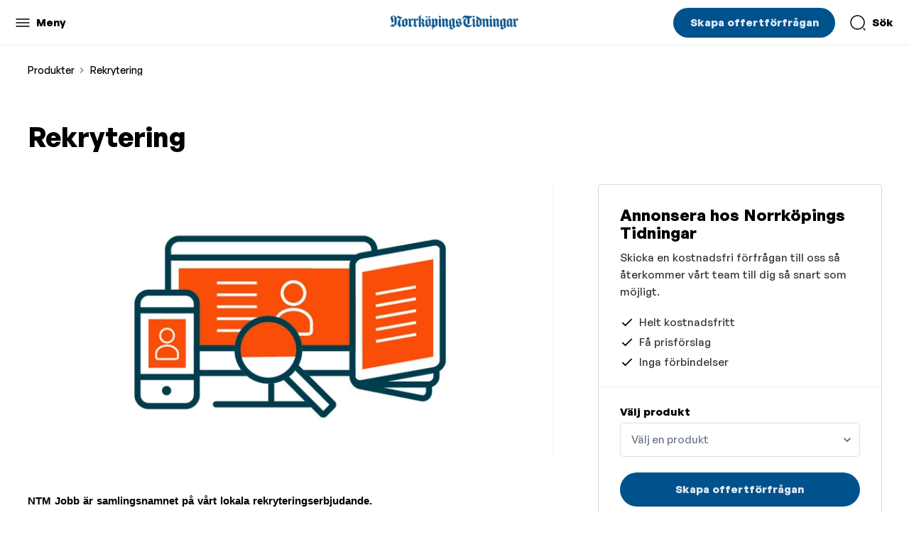

--- FILE ---
content_type: text/css
request_url: https://cdn.ocast.com/app/_nuxt/PlanHelpers.CyF3dQ0r.css
body_size: 3521
content:
@charset "UTF-8";[data-v-78aa4809]:root{--border-radius-default:6px;--border-radius-large:12px;--spacing-base:.5rem;--spacing-tiny:var(--spacing-base);--spacing-smaller:calc(var(--spacing-base)*1.5);--spacing-small:calc(var(--spacing-base)*2);--spacing-medium:calc(var(--spacing-base)*2.5);--spacing-default:calc(var(--spacing-base)*3);--spacing-large:calc(var(--spacing-base)*4);--spacing-mediakit:calc(var(--spacing-base)*5);--height-inputs:49px;--bg-forms:#fff;--font-headlines:"GeneralSans-Variable";--font-body:"GeneralSans-Variable";--font-family-headlines:var(--font-headlines),-apple-system,BlinkMacSystemFont,"Segoe UI",Roboto,"Helvetica Neue",Arial,sans-serif;--font-family-body:var(--font-body),-apple-system,BlinkMacSystemFont,"Segoe UI",Roboto,"Helvetica Neue",Arial,sans-serif;--font-size-base:15px;--line-height-base:1.6rem;--line-height-headlines:1.25;--font-weight-headlines:900;--box-shadow-default:0 1px 3px 0 rgba(0,0,0,.12);--box-shadow-shadow:0 0 0 1px rgba(6,44,82,.1),0 2px 16px 0 rgba(33,43,54,.08);--box-shadow-hover:0 1px 3px 0 rgba(33,43,54,.08),0 4px 11px 0px rgba(33,43,54,.1);--border-color-cards:rgba(0,0,0,.16);--box-shadow-cards:var(--box-shadow-default);--width-cards:266px;--height-card-covers:225px}.mediakit-info[data-v-78aa4809]{align-items:center;display:inline-flex;flex-wrap:wrap;font-size:var(--font-size-small)}@media (min-width:769px){.mediakit-info[data-v-78aa4809]{font-size:1rem}}.type-text[data-v-78aa4809]{margin-right:2px}.country-text[data-v-78aa4809],.type-text[data-v-78aa4809]{overflow:hidden;text-overflow:ellipsis;white-space:nowrap}.country-text[data-v-78aa4809]{margin-left:2px}.country-icon[data-v-78aa4809]{color:var(--color-grey-300);height:18px;margin-right:2px;width:18px}.category-text[data-v-78aa4809]{overflow:hidden;text-overflow:ellipsis;white-space:nowrap}.more-countries-link[data-v-78aa4809]{position:relative;top:1px}.mod-item{height:100%;line-height:1.2;padding:var(--spacing-smaller);text-align:right;width:100%}.text-mod-name{font-size:1.4em}.mod-price{font-size:15px}.mod-dimensions{color:var(--color-subdued);font-size:14px}@media (max-width:1599px){.mod-item,.mod-item.is-submod{padding:var(--spacing-smaller)}}@media (max-width:1024px){.mod-item,.mod-item.is-submod{padding:var(--spacing-base)}}.module-map-grid{display:grid;grid-gap:1px;background:var(--color-grey-300);padding:1px;--module-height:124px}.module-map-grid.rtl{direction:rtl}.module-map-grid.rtl .module-overlay{left:0;right:auto}@media (max-width:1024px){.module-map-grid{font-size:.9333333333rem;--module-height:112px}}@media (max-width:768px){.module-map-grid{font-size:.8rem;--module-height:102px}}.module-cell,.module-hover-cell{cursor:pointer;direction:ltr;height:var(--module-height);position:relative}.module-cell.is-submodule,.module-hover-cell.is-submodule{height:calc(var(--module-height)*.75)}.module-cell{background:#fff}.module-cell.highlighted{background:var(--color-teal-50)}.module-overlay{background:var(--color-primary-bg);border:2px solid var(--color-primary);border-radius:var(--border-radius-default);display:none;opacity:1;position:absolute;right:0;top:0}.grid-wrapper{position:relative}.module-map-grid-overlay{background:transparent;bottom:0;left:0;padding:0;position:absolute;right:0;top:0}.module-hover-cell.selected .module-overlay,.module-hover-cell:hover .module-overlay{display:block}.module-map-action-bar{display:flex;justify-content:flex-start;margin:var(--spacing-default) 0}.option+.option{margin-left:var(--spacing-small)}.module-map-select{max-width:200px}.module-map-select+.module-map-select{margin-left:var(--spacing-base)}.module-map-placeholder{border:1px solid var(--color-grey-300);border-radius:var(--border-radius-default);display:grid;grid-template-columns:repeat(4,1fr);height:800px;width:100%}.module-placeholder+.module-placeholder{border-left:1px solid var(--color-grey-300)}[data-v-fedd6655]:root{--border-radius-default:6px;--border-radius-large:12px;--spacing-base:.5rem;--spacing-tiny:var(--spacing-base);--spacing-smaller:calc(var(--spacing-base)*1.5);--spacing-small:calc(var(--spacing-base)*2);--spacing-medium:calc(var(--spacing-base)*2.5);--spacing-default:calc(var(--spacing-base)*3);--spacing-large:calc(var(--spacing-base)*4);--spacing-mediakit:calc(var(--spacing-base)*5);--height-inputs:49px;--bg-forms:#fff;--font-headlines:"GeneralSans-Variable";--font-body:"GeneralSans-Variable";--font-family-headlines:var(--font-headlines),-apple-system,BlinkMacSystemFont,"Segoe UI",Roboto,"Helvetica Neue",Arial,sans-serif;--font-family-body:var(--font-body),-apple-system,BlinkMacSystemFont,"Segoe UI",Roboto,"Helvetica Neue",Arial,sans-serif;--font-size-base:15px;--line-height-base:1.6rem;--line-height-headlines:1.25;--font-weight-headlines:900;--box-shadow-default:0 1px 3px 0 rgba(0,0,0,.12);--box-shadow-shadow:0 0 0 1px rgba(6,44,82,.1),0 2px 16px 0 rgba(33,43,54,.08);--box-shadow-hover:0 1px 3px 0 rgba(33,43,54,.08),0 4px 11px 0px rgba(33,43,54,.1);--border-color-cards:rgba(0,0,0,.16);--box-shadow-cards:var(--box-shadow-default);--width-cards:266px;--height-card-covers:225px}.image-wrapper[data-v-fedd6655]{max-width:100%;position:relative;--carousel-button-size:48px}@media (max-width:768px){.image-wrapper[data-v-fedd6655]{--carousel-button-size:40px}}.image-wrapper-inner[data-v-fedd6655]{background:var(--color-grey-50);border-radius:var(--border-radius-default);cursor:pointer;display:flex;justify-content:center;margin-bottom:var(--spacing-small);min-height:300px;overflow:hidden;position:relative;transition:all .3s ease;width:100%}.image-wrapper-inner>img[data-v-fedd6655]{align-self:flex-start;-o-object-fit:contain;object-fit:contain;opacity:0;position:absolute;transition:opacity .78s ease;width:100%}.image-wrapper-inner>img.visible[data-v-fedd6655]{opacity:1;position:relative;z-index:2}.image-wrapper-inner:hover .full-screen-label[data-v-fedd6655]{opacity:1}@media (max-width:768px){.image-wrapper[data-v-fedd6655]{min-height:auto}}.image-carousel[data-v-fedd6655]{display:grid;grid-template-columns:repeat(auto-fill,minmax(98px,1fr));grid-template-rows:1fr;overflow-x:auto;grid-gap:var(--spacing-base);margin:0 -1px;padding:1px;scroll-behavior:auto;scroll-behavior:smooth;scroll-snap-type:x mandatory;will-change:transform;-webkit-overflow-scrolling:touch;grid-auto-flow:column;-ms-overflow-style:none;scrollbar-width:none}.image-carousel[data-v-fedd6655]::-webkit-scrollbar{display:none}.thumbnail-wrapper[data-v-fedd6655]{border-radius:var(--border-radius-default);display:flex;height:68px;justify-content:center;opacity:.3;overflow:hidden;transition:all .16s ease;width:100%}@media (max-width:768px){.thumbnail-wrapper[data-v-fedd6655]{display:none}}.thumbnail-wrapper[data-v-fedd6655]:hover{border-color:var(--color-grey-300);cursor:pointer}.thumbnail-wrapper.active[data-v-fedd6655]{border-color:var(--color-primary);opacity:1}.thumbnail-wrapper.active>img[data-v-fedd6655]{border:2px solid var(--color-primary)}.thumbnail-wrapper>img[data-v-fedd6655]{border-radius:var(--border-radius-default);max-height:100%;-o-object-fit:cover;object-fit:cover;width:100%}.carousel-button-wrapper[data-v-fedd6655]{align-items:center;bottom:0;cursor:pointer;display:flex;justify-content:center;position:absolute;top:0;transition:all .3s ease;width:48px;z-index:3}.carousel-button-wrapper[data-v-fedd6655]:hover{background-color:#0000004d}.carousel-button-wrapper.prev[data-v-fedd6655]{left:0}.carousel-button-wrapper.prev .carousel-button[data-v-fedd6655]{background-image:url("data:image/svg+xml;charset=utf-8,%3Csvg xmlns='http://www.w3.org/2000/svg' fill='%23242946' style='pointer-events:none;display:block;width:100%25;height:100%25' viewBox='0 0 24 24'%3E%3Cg class='style-scope iron-icon'%3E%3Cpath d='M15.41 7.41 14 6l-6 6 6 6 1.41-1.41L10.83 12z' class='style-scope iron-icon'/%3E%3C/g%3E%3C/svg%3E")}.carousel-button-wrapper.next[data-v-fedd6655]{right:0}.carousel-button-wrapper.next .carousel-button[data-v-fedd6655]{background-image:url("data:image/svg+xml;charset=utf-8,%3Csvg xmlns='http://www.w3.org/2000/svg' fill='%23242946' style='pointer-events:none;display:block;width:100%25;height:100%25' viewBox='0 0 24 24'%3E%3Cg class='style-scope iron-icon'%3E%3Cpath d='M10 6 8.59 7.41 13.17 12l-4.58 4.59L10 18l6-6z' class='style-scope iron-icon'/%3E%3C/g%3E%3C/svg%3E")}.carousel-button[data-v-fedd6655]{animation-duration:.3s;animation-fill-mode:forwards;background-position:50%;background-repeat:no-repeat;background-size:20px 20px;background:var(--color-white);border-radius:999px;box-shadow:0 2px 4px #0000001f;color:var(--color-primary-dark);height:24px;transform-origin:center center;transition:all .2s ease;width:24px}@media (max-width:768px){.carousel-button.prev[data-v-fedd6655]{transform:translate(12px,-50%)}.carousel-button.next[data-v-fedd6655]{transform:translate(-12px,-50%)}}.carousel-wrapper[data-v-fedd6655]{display:flex;justify-content:center}.full-screen-label[data-v-fedd6655]{align-items:center;background:#00000080;border-radius:Var(--border-radius-default);color:Var(--color-white);display:flex;font-size:var(--font-size-small);height:32px;opacity:0;padding:0 var(--spacing-smaller);position:absolute;right:var(--spacing-small);top:var(--spacing-small);transition:all .3s ease}.magnify-icon[data-v-fedd6655]{height:18px;margin-right:var(--spacing-base);width:18px}[data-v-1cdfdd87]:root{--border-radius-default:6px;--border-radius-large:12px;--spacing-base:.5rem;--spacing-tiny:var(--spacing-base);--spacing-smaller:calc(var(--spacing-base)*1.5);--spacing-small:calc(var(--spacing-base)*2);--spacing-medium:calc(var(--spacing-base)*2.5);--spacing-default:calc(var(--spacing-base)*3);--spacing-large:calc(var(--spacing-base)*4);--spacing-mediakit:calc(var(--spacing-base)*5);--height-inputs:49px;--bg-forms:#fff;--font-headlines:"GeneralSans-Variable";--font-body:"GeneralSans-Variable";--font-family-headlines:var(--font-headlines),-apple-system,BlinkMacSystemFont,"Segoe UI",Roboto,"Helvetica Neue",Arial,sans-serif;--font-family-body:var(--font-body),-apple-system,BlinkMacSystemFont,"Segoe UI",Roboto,"Helvetica Neue",Arial,sans-serif;--font-size-base:15px;--line-height-base:1.6rem;--line-height-headlines:1.25;--font-weight-headlines:900;--box-shadow-default:0 1px 3px 0 rgba(0,0,0,.12);--box-shadow-shadow:0 0 0 1px rgba(6,44,82,.1),0 2px 16px 0 rgba(33,43,54,.08);--box-shadow-hover:0 1px 3px 0 rgba(33,43,54,.08),0 4px 11px 0px rgba(33,43,54,.1);--border-color-cards:rgba(0,0,0,.16);--box-shadow-cards:var(--box-shadow-default);--width-cards:266px;--height-card-covers:225px}.product-details-grid[data-v-1cdfdd87]{display:grid;grid-column-gap:var(--spacing-default);grid-row-gap:var(--spacing-large);grid-template-columns:repeat(auto-fill,200px)}.product-details-item[data-v-1cdfdd87]{display:grid;grid-template-columns:1fr;grid-template-rows:auto auto;grid-column-gap:var(--spacing-small);border-bottom:1px solid var(--color-grey-100);font-size:var(--font-size-small);grid-template-areas:"key" "value";padding:10px 0}@media (min-width:769px){.product-details-item[data-v-1cdfdd87]{display:grid;grid-template-areas:"key value";grid-template-columns:1fr 1fr}}.product-details-key[data-v-1cdfdd87]{grid-area:key}.product-details-value[data-v-1cdfdd87]{color:var(--font-color-headlines);grid-area:value;word-break:break-word}[data-v-3a55d469]:root{--border-radius-default:6px;--border-radius-large:12px;--spacing-base:.5rem;--spacing-tiny:var(--spacing-base);--spacing-smaller:calc(var(--spacing-base)*1.5);--spacing-small:calc(var(--spacing-base)*2);--spacing-medium:calc(var(--spacing-base)*2.5);--spacing-default:calc(var(--spacing-base)*3);--spacing-large:calc(var(--spacing-base)*4);--spacing-mediakit:calc(var(--spacing-base)*5);--height-inputs:49px;--bg-forms:#fff;--font-headlines:"GeneralSans-Variable";--font-body:"GeneralSans-Variable";--font-family-headlines:var(--font-headlines),-apple-system,BlinkMacSystemFont,"Segoe UI",Roboto,"Helvetica Neue",Arial,sans-serif;--font-family-body:var(--font-body),-apple-system,BlinkMacSystemFont,"Segoe UI",Roboto,"Helvetica Neue",Arial,sans-serif;--font-size-base:15px;--line-height-base:1.6rem;--line-height-headlines:1.25;--font-weight-headlines:900;--box-shadow-default:0 1px 3px 0 rgba(0,0,0,.12);--box-shadow-shadow:0 0 0 1px rgba(6,44,82,.1),0 2px 16px 0 rgba(33,43,54,.08);--box-shadow-hover:0 1px 3px 0 rgba(33,43,54,.08),0 4px 11px 0px rgba(33,43,54,.1);--border-color-cards:rgba(0,0,0,.16);--box-shadow-cards:var(--box-shadow-default);--width-cards:266px;--height-card-covers:225px}.product-list[data-v-3a55d469]{position:relative}.product-list-header[data-v-3a55d469]{border-bottom:1px solid var(--color-grey-100);display:none;padding-bottom:var(--spacing-base)}.product-item+.product-item[data-v-3a55d469]{border-top:1px solid var(--color-grey-100)}.product-item-image[data-v-3a55d469]{white-space:nowrap}@media (max-width:768px){.product-list-header[data-v-3a55d469]{display:none}}.btn-action-delete{color:#cc4b37;cursor:pointer}.accordion-item-trigger{padding:var(--spacing-small) var(--spacing-default)}.accordion-item-details-inner{padding:var(--spacing-small) var(--spacing-default) var(--spacing-default)}.accordion-item-title{position:relative}.accordion-item-title h4{margin-bottom:0;padding-right:1.25rem}.accordion-item-trigger{align-items:center;background-color:transparent;border:none;color:var(--font-color-headlines);cursor:pointer;display:flex;font-weight:var(--font-weight-body);text-align:left;width:100%}.accordion-item-trigger:active,.accordion-item-trigger:focus{outline:none}.accordion-item-trigger-icon{border-bottom:2px solid #363636;border-right:2px solid #363636;bottom:0;display:block;height:8px;margin:auto;position:absolute;right:1.25rem;top:0;transform:translateY(-2px) rotate(45deg);transition:transform .2s ease;width:8px}.is-active .accordion-item-trigger-icon{transform:translateY(2px) rotate(225deg)}.faq-accordion .accordion-item-title-text{color:var(--font-color-body);font-size:var(--font-size-title)}.faq-accordion .accordion-item-trigger-icon{background:var(--color-primary-bg);border:none;border-radius:50%;height:32px;transform:none;width:32px}.faq-accordion .accordion-item-trigger-icon:before{height:2px;transition:all .2s ease;width:14px}.faq-accordion .accordion-item-trigger-icon:after,.faq-accordion .accordion-item-trigger-icon:before{background:var(--color-primary);content:"";left:50%;position:absolute;top:50%;transform:translate(-50%,-50%)}.faq-accordion .accordion-item-trigger-icon:after{height:14px;width:2px}.faq-accordion .is-active .accordion-item-trigger-icon{transform:rotate(90deg)}.faq-accordion .is-active .accordion-item-trigger-icon:before{opacity:0}.accordion-item-details{overflow:hidden}.accordion-item-enter-active,.accordion-item-leave-active{transition:height .2s ease;will-change:height}.accordion-item-enter,.accordion-item-leave-to{height:0!important}[data-v-3d3b5767]:root{--border-radius-default:6px;--border-radius-large:12px;--spacing-base:.5rem;--spacing-tiny:var(--spacing-base);--spacing-smaller:calc(var(--spacing-base)*1.5);--spacing-small:calc(var(--spacing-base)*2);--spacing-medium:calc(var(--spacing-base)*2.5);--spacing-default:calc(var(--spacing-base)*3);--spacing-large:calc(var(--spacing-base)*4);--spacing-mediakit:calc(var(--spacing-base)*5);--height-inputs:49px;--bg-forms:#fff;--font-headlines:"GeneralSans-Variable";--font-body:"GeneralSans-Variable";--font-family-headlines:var(--font-headlines),-apple-system,BlinkMacSystemFont,"Segoe UI",Roboto,"Helvetica Neue",Arial,sans-serif;--font-family-body:var(--font-body),-apple-system,BlinkMacSystemFont,"Segoe UI",Roboto,"Helvetica Neue",Arial,sans-serif;--font-size-base:15px;--line-height-base:1.6rem;--line-height-headlines:1.25;--font-weight-headlines:900;--box-shadow-default:0 1px 3px 0 rgba(0,0,0,.12);--box-shadow-shadow:0 0 0 1px rgba(6,44,82,.1),0 2px 16px 0 rgba(33,43,54,.08);--box-shadow-hover:0 1px 3px 0 rgba(33,43,54,.08),0 4px 11px 0px rgba(33,43,54,.1);--border-color-cards:rgba(0,0,0,.16);--box-shadow-cards:var(--box-shadow-default);--width-cards:266px;--height-card-covers:225px}.accordion[data-v-3d3b5767]{padding:0}.accordion>div[data-v-3d3b5767]:not(:last-child){border-bottom:1px solid hsla(0,0%,4%,.1)}.accordion div:last-child .accordion-item-details[data-v-3d3b5767]{border-radius:5px}.accordion dd[data-v-3d3b5767]{margin-left:0}:root{--border-radius-default:6px;--border-radius-large:12px;--spacing-base:.5rem;--spacing-tiny:var(--spacing-base);--spacing-smaller:calc(var(--spacing-base)*1.5);--spacing-small:calc(var(--spacing-base)*2);--spacing-medium:calc(var(--spacing-base)*2.5);--spacing-default:calc(var(--spacing-base)*3);--spacing-large:calc(var(--spacing-base)*4);--spacing-mediakit:calc(var(--spacing-base)*5);--height-inputs:49px;--bg-forms:#fff;--font-headlines:"GeneralSans-Variable";--font-body:"GeneralSans-Variable";--font-family-headlines:var(--font-headlines),-apple-system,BlinkMacSystemFont,"Segoe UI",Roboto,"Helvetica Neue",Arial,sans-serif;--font-family-body:var(--font-body),-apple-system,BlinkMacSystemFont,"Segoe UI",Roboto,"Helvetica Neue",Arial,sans-serif;--font-size-base:15px;--line-height-base:1.6rem;--line-height-headlines:1.25;--font-weight-headlines:900;--box-shadow-default:0 1px 3px 0 rgba(0,0,0,.12);--box-shadow-shadow:0 0 0 1px rgba(6,44,82,.1),0 2px 16px 0 rgba(33,43,54,.08);--box-shadow-hover:0 1px 3px 0 rgba(33,43,54,.08),0 4px 11px 0px rgba(33,43,54,.1);--border-color-cards:rgba(0,0,0,.16);--box-shadow-cards:var(--box-shadow-default);--width-cards:266px;--height-card-covers:225px}.product-description{overflow:hidden}.product-description h1,.product-description h2{margin-bottom:var(--spacing-small);margin-top:var(--spacing-default)}.product-description h1{font-size:1.4rem}.product-description h2{font-size:1.2rem}.product-description h3{font-size:1.1rem}.product-description p{color:var(--font-color-body)!important;font-family:var(--font-family-body)!important;font-size:1rem!important;line-height:1.6!important;margin:var(--spacing-base) 0}.product-description pre{white-space:pre-line}.product-description a{border-bottom:1px solid transparent;color:var(--font-color-links);cursor:pointer;line-height:1.4;text-decoration:none}.product-description a:hover{border-color:currentColor}.product-description table td,.product-description table th{padding:0}[data-v-beb9ac3f]:root{--border-radius-default:6px;--border-radius-large:12px;--spacing-base:.5rem;--spacing-tiny:var(--spacing-base);--spacing-smaller:calc(var(--spacing-base)*1.5);--spacing-small:calc(var(--spacing-base)*2);--spacing-medium:calc(var(--spacing-base)*2.5);--spacing-default:calc(var(--spacing-base)*3);--spacing-large:calc(var(--spacing-base)*4);--spacing-mediakit:calc(var(--spacing-base)*5);--height-inputs:49px;--bg-forms:#fff;--font-headlines:"GeneralSans-Variable";--font-body:"GeneralSans-Variable";--font-family-headlines:var(--font-headlines),-apple-system,BlinkMacSystemFont,"Segoe UI",Roboto,"Helvetica Neue",Arial,sans-serif;--font-family-body:var(--font-body),-apple-system,BlinkMacSystemFont,"Segoe UI",Roboto,"Helvetica Neue",Arial,sans-serif;--font-size-base:15px;--line-height-base:1.6rem;--line-height-headlines:1.25;--font-weight-headlines:900;--box-shadow-default:0 1px 3px 0 rgba(0,0,0,.12);--box-shadow-shadow:0 0 0 1px rgba(6,44,82,.1),0 2px 16px 0 rgba(33,43,54,.08);--box-shadow-hover:0 1px 3px 0 rgba(33,43,54,.08),0 4px 11px 0px rgba(33,43,54,.1);--border-color-cards:rgba(0,0,0,.16);--box-shadow-cards:var(--box-shadow-default);--width-cards:266px;--height-card-covers:225px}.product-grid[data-v-beb9ac3f]{display:grid;grid-template-areas:"header" "top-content" "sidebar" "bottom-content";grid-template-columns:1fr;grid-template-rows:repeat(4,auto);grid-row-gap:var(--spacing-default)}@media (min-width:1025px){.product-grid[data-v-beb9ac3f]{grid-template-areas:"header header" "top-content sidebar" "bottom-content sidebar";grid-template-columns:minmax(0,1fr) minmax(340px,400px);grid-template-rows:auto auto auto;grid-column-gap:63px;grid-row-gap:0;margin-top:0}.product-header[data-v-beb9ac3f]{margin-bottom:var(--spacing-large)}}@media (min-width:1600px){.product-grid[data-v-beb9ac3f]{grid-template-columns:minmax(0,1fr) minmax(360px,400px);grid-column-gap:80px}}.product-header[data-v-beb9ac3f]{align-items:flex-end;display:grid;grid-template-columns:1fr;grid-gap:var(--spacing-default);grid-area:header}.product-header.product-section[data-v-beb9ac3f]{border-bottom:none;padding:0}.top-content[data-v-beb9ac3f]{grid-area:top-content;min-width:0}.bottom-content[data-v-beb9ac3f]{grid-area:bottom-content;min-width:0}.sidebar[data-v-beb9ac3f]{grid-area:sidebar;min-width:1px}.product-title[data-v-beb9ac3f]{line-height:1.15;margin-bottom:var(--spacing-small)}.product-title+.product-subtitle[data-v-beb9ac3f]{margin-bottom:var(--spacing-large);margin-top:var(--spacing-base)}.product-subtitle[data-v-beb9ac3f]{font-size:var(--font-size-body-2)}.product-section[data-v-beb9ac3f]{padding:var(--spacing-large) 0}.product-section-title[data-v-beb9ac3f]{font-size:1.5rem;margin-bottom:var(--spacing-default)}.seller-wrapper[data-v-beb9ac3f]{align-items:flex-start;display:flex;flex-direction:column;flex-wrap:wrap}.seller[data-v-beb9ac3f]{align-items:center;display:flex;flex-direction:row}.seller .brand[data-v-beb9ac3f]{margin-left:var(--spacing-base)}.seller .brand-name[data-v-beb9ac3f]{color:var(--color-primary)}.seller .brand-name[data-v-beb9ac3f]:hover{border-bottom:1px solid}.seller-part[data-v-beb9ac3f]:not(:last-child){margin-top:4px}@media (min-width:1025px){.seller-wrapper[data-v-beb9ac3f]{align-items:center;flex-direction:row}.seller-part[data-v-beb9ac3f]:not(:first-child){margin-bottom:0;margin-left:var(--spacing-smaller)}.seller-part[data-v-beb9ac3f]:not(:first-child):before{content:"·";left:-6px;position:relative}.seller-part[data-v-beb9ac3f]:not(:last-child){margin-top:0}}


--- FILE ---
content_type: text/css
request_url: https://cdn.ocast.com/app/_nuxt/RequestBox.BCcM7tcx.css
body_size: 994
content:
[data-v-4aa3fef3]:root{--border-radius-default:6px;--border-radius-large:12px;--spacing-base:.5rem;--spacing-tiny:var(--spacing-base);--spacing-smaller:calc(var(--spacing-base)*1.5);--spacing-small:calc(var(--spacing-base)*2);--spacing-medium:calc(var(--spacing-base)*2.5);--spacing-default:calc(var(--spacing-base)*3);--spacing-large:calc(var(--spacing-base)*4);--spacing-mediakit:calc(var(--spacing-base)*5);--height-inputs:49px;--bg-forms:#fff;--font-headlines:"GeneralSans-Variable";--font-body:"GeneralSans-Variable";--font-family-headlines:var(--font-headlines),-apple-system,BlinkMacSystemFont,"Segoe UI",Roboto,"Helvetica Neue",Arial,sans-serif;--font-family-body:var(--font-body),-apple-system,BlinkMacSystemFont,"Segoe UI",Roboto,"Helvetica Neue",Arial,sans-serif;--font-size-base:15px;--line-height-base:1.6rem;--line-height-headlines:1.25;--font-weight-headlines:900;--box-shadow-default:0 1px 3px 0 rgba(0,0,0,.12);--box-shadow-shadow:0 0 0 1px rgba(6,44,82,.1),0 2px 16px 0 rgba(33,43,54,.08);--box-shadow-hover:0 1px 3px 0 rgba(33,43,54,.08),0 4px 11px 0px rgba(33,43,54,.1);--border-color-cards:rgba(0,0,0,.16);--box-shadow-cards:var(--box-shadow-default);--width-cards:266px;--height-card-covers:225px}.request-box[data-v-4aa3fef3]{border:1px solid rgba(0,0,0,.16);border-radius:6px;--font-color-body:rgba(0,0,0,.8);--font-color-headlines:var(--color-black);background:var(--color-white);color:var(--font-color-body);--font-color-links:#000;overflow:visible;padding:0}.request-box-header[data-v-4aa3fef3]{padding:var(--spacing-large) var(--spacing-large) 0}.request-box-content[data-v-4aa3fef3]{padding:0 var(--spacing-large) var(--spacing-large)}.request-divider[data-v-4aa3fef3]{background:#00000014;margin:var(--spacing-default) 0}.request-box-title[data-v-4aa3fef3]{font-size:1.5rem;line-height:1.15;margin-bottom:0;margin-bottom:var(--spacing-smaller)}.request-box-dropdown+.request-box-dropdown[data-v-4aa3fef3]{margin-top:var(--spacing-small)}.product-select[data-v-4aa3fef3]{font-weight:var(--font-weight-body);height:48px;width:100%}.product-select.inactive[data-v-4aa3fef3]{color:var(--color-grey-500)}.product-select-title[data-v-4aa3fef3]{flex:1 1 auto;max-width:100%;overflow:hidden;text-overflow:ellipsis;white-space:nowrap}.action-bar[data-v-4aa3fef3]{margin-top:var(--spacing-default);width:100%}.button-text-request-price[data-v-4aa3fef3]{margin-left:var(--spacing-base)}.text-request-price[data-v-4aa3fef3]{position:relative}.dropdown-item.product-dropdown-item[data-v-4aa3fef3]{align-items:flex-start;color:var(--font-color-headlines);display:flex;flex-direction:column;flex-shrink:0;height:auto;justify-content:center;min-height:48px}.dropdown-item.product-dropdown-item .product-select-price[data-v-4aa3fef3]{color:var(--font-color-body);font-size:var(--font-size-small)}.price-wrapper[data-v-4aa3fef3]{color:var(--font-color-headlines);display:flex;font-size:var(--font-size-subheading);font-weight:var(--font-weight-headlines)}.price-value[data-v-4aa3fef3]{display:flex;flex:1 1 auto;flex-direction:column;justify-content:flex-end;text-align:right}.mediakit-info[data-v-4aa3fef3]{color:#626975;font-size:var(--font-size-subheading)}.mediakit-info .media-left[data-v-4aa3fef3]{margin-right:var(--spacing-smaller)}.mediakit-info .mediakit-info-text[data-v-4aa3fef3]{font-weight:var(--font-weight-headlines)}.ssl-disclaimer[data-v-4aa3fef3]{margin-top:var(--spacing-small)}.tax-disclaimer[data-v-4aa3fef3]{color:#939cac;font-size:var(--font-size-small);font-weight:var(--font-weight-body);margin-top:var(--spacing-base);text-align:right}.checkbox-list[data-v-4aa3fef3]{margin:var(--spacing-medium) 0 0}.action-bar[data-v-4aa3fef3]{display:flex}.action-bar .button[data-v-4aa3fef3]{flex:1 1 0}.action-bar .button+.button[data-v-4aa3fef3]{margin-left:var(--spacing-small)}.module-map-input-grid[data-v-4aa3fef3]{margin:var(--spacing-small) 0}.module-map-input-grid .input-col+.input-col[data-v-4aa3fef3]{margin-top:var(--spacing-smaller)}


--- FILE ---
content_type: application/javascript
request_url: https://cdn.ocast.com/app/_nuxt/hU69fpEp.js
body_size: 208407
content:
const __vite__mapDeps=(i,m=__vite__mapDeps,d=(m.f||(m.f=["./DojpxZ2p.js","./8NMWs5R_.js","./D_bknYw5.js","./B5qjJUr6.js","./Breadcrumbs.Dp02_2aA.css","./DiEffvgc.js","./C8qNOgqi.js","./Bp38lyJV.js","./ProductPrice.BJlbVsTT.css","./CquvagSm.js","./DoXhR4F5.js","./D110A8zR.js","./Avatar.6eud5Hfy.css","./fjmeTnaB.js","./aZAEkA0O.js","./Dropdown.D-2qglLO.css","./RequestBox.BCcM7tcx.css","./HISu5KCS.js","./SvgIcon.Sw9yI2ic.css","./D0RPYARM.js","./SlideshowModal.CMpIVxB1.css","./0Jmy8jOA.js","./ProductItem.Dlvi4Ls8.css","./B4vJHuMo.js","./ProductFolderItem.Bhj7EFrd.css","./PlanHelpers.CyF3dQ0r.css","./D-yujIX3.js","./BRSn8h7_.js","./C_Ymx-qO.js","./D38wRyNA.js","./CCkuyD5n.js","./CxjCYxX8.js","./MediakitDescription.DgPBe0N0.css","./DT60hfqI.js","./AdspecsList.1kZVIfEy.css","./YPi3Lh1l.js","./EcdbiIFU.js","./GoogleMap.B_8Mzay2.css","./ContactSection.BZDnSrqZ.css","./CIn83rBU.js","./ArticleCard.DLslBnP4.css","./DW6ROd5o.js","./ProductCard.CaqauW4t.css","./D3RcHf1G.js","./DQZeFLmJ.js","./uaggjqzj.js","./MediakitList.BjFT41Y2.css","./Ctq73SAX.js","./MediakitFolderCard.BIznejDH.css","./BRWjLrUg.js","./MediakitCard.BXLaUvzw.css","./B8e-zpU9.js","./CUWnlWzc.js","./VgyGbFAl.js","./StatsSourceList.CLJyYYoO.css","./CeLtl03h.js","./index.BMfPyqe-.css","./DXSgIIa9.js","./ChMYb_9S.js","./LoadMore.DrjBEzT3.css","./CSnKhSnr.js","./index.QIh9Kbn5.css","./bbjLl9jU.js","./index.20Y90RSI.css","./BNdhtUat.js","./CaHogfu1.js","./BaCzFldy.js","./index.CafUirwd.css","./67_qbBQr.js","./DwU5yVgt.js","./IwqbyAd0.js","./RouterBreadcrumbs.Cs5svoMk.css","./_slug_.CWfJsHRl.css","./BxtSvcYu.js","./index.CSrGg4dN.css","./BYuetKbo.js","./index.Bkn69n8T.css","./C7g0eWPY.js","./_slug_.DuXyJmkT.css","./djFWzubG.js","./index.BCoixbSt.css","./Ef9w9cOQ.js","./success.Bs7c5jiS.css","./BYj12AwM.js","./B1ikUi4t.js","./l5hfEo_L.js","./Modal.DGLxPE3h.css","./TotalStatsDetails.DO9KlmOo.css","./_id_.DcRMs27X.css","./CtJ1T5k4.js","./CEXU8zUX.js","./AudienceComponent.td0uzZRq.css","./Ced6kR7A.js","./CXgJDxJj.js","./Bnkw5e8v.js","./D0SclvXE.js","./MediakitComponent.4yzfgWNf.css","./C1_UwhIo.js","./DVsOMv7C.js","./DYWIVite.js","./ContactBox.Bn1-LfqJ.css","./OverviewTab.DoSYFPJN.css","./B6xlZJkh.js","./articles.DursYlib.css","./D8czmiXp.js","./CHD8se30.js","./MediakitsTab.CePWP_-P.css","./index.DWLPJaxE.css","./CbeNiq_P.js","./BBeu5yQf.js","./ListItem.BN0puH4D.css","./index.CzzSluqU.css","./Bnn9D9c7.js","./BY2A7zV4.js","./BackButton.n5al1K2m.css","./_slug_.BRuBrDV9.css","./CqkqDnIx.js","./BuqdbOe6.js","./ProductsTab.DTrH_j-F.css","./CRrFVdNi.js","./index.CoeIFGdQ.css","./Dh02_bx-.js","./index.fDYumDfr.css","./C6rUkULS.js","./index.PVeJcQOu.css","./aKt3WwY_.js","./CDk6POg0.js","./MediakitAdspecsList.6PKpDeQU.css","./index.DOD-xO09.css","./BPCF9SGR.js","./_sourceid_.DeRn-oVN.css","./BUrj1Ekz.js","./_audienceslug_.B1nIJnME.css","./DvHtQdIy.js","./5J4CpFC1.js","./MediakitFolder.BkqSAId-.css","./D8SLrH6x.js","./jq6ap8g5.js","./AdspecComponent.BnGCmGoi.css","./D72bA6vR.js","./_folderslug_.tnxeOgsP.css","./BdA9jFHf.js","./lzKkYXP9.js","./_slug_.CYsbC-IF.css","./DSMsMmdg.js","./index.KMPiCxcz.css","./D2OGVC0U.js","./C4d6HlNM.js","./JOW76lvC.js","./DyACXcgu.js","./VmpwkJoS.js","./_slug_.D6dcwrKH.css","./fUm18HnY.js","./CnliR8QI.js","./CyZwh2gz.js","./LB7DW7y3.js","./_slug_.DZDvYhfx.css","./CBiS37ih.js","./D4DHiekK.js","./useGlobalHead.BEWUFHv1.css","./default-nowrapper.a-B4z4R4.css","./DlAFgXfe.js","./default.kGD1-Bue.css","./qOQOrw9c.js","./error.GHpDOHyB.css","./CdQEZtSx.js","./start.BBVxpuQb.css"])))=>i.map(i=>d[i]);
var K$=Object.defineProperty;var tp=e=>{throw TypeError(e)};var G$=(e,t,n)=>t in e?K$(e,t,{enumerable:!0,configurable:!0,writable:!0,value:n}):e[t]=n;var Bt=(e,t,n)=>G$(e,typeof t!="symbol"?t+"":t,n),q$=(e,t,n)=>t.has(e)||tp("Cannot "+n);var yo=(e,t,n)=>(q$(e,t,"read from private field"),n?n.call(e):t.get(e)),np=(e,t,n)=>t.has(e)?tp("Cannot add the same private member more than once"):t instanceof WeakSet?t.add(e):t.set(e,n);(function(){const t=document.createElement("link").relList;if(t&&t.supports&&t.supports("modulepreload"))return;for(const i of document.querySelectorAll('link[rel="modulepreload"]'))r(i);new MutationObserver(i=>{for(const o of i)if(o.type==="childList")for(const s of o.addedNodes)s.tagName==="LINK"&&s.rel==="modulepreload"&&r(s)}).observe(document,{childList:!0,subtree:!0});function n(i){const o={};return i.integrity&&(o.integrity=i.integrity),i.referrerPolicy&&(o.referrerPolicy=i.referrerPolicy),i.crossOrigin==="use-credentials"?o.credentials="include":i.crossOrigin==="anonymous"?o.credentials="omit":o.credentials="same-origin",o}function r(i){if(i.ep)return;i.ep=!0;const o=n(i);fetch(i.href,o)}})();/**
* @vue/shared v3.5.13
* (c) 2018-present Yuxi (Evan) You and Vue contributors
* @license MIT
**//*! #__NO_SIDE_EFFECTS__ */function It(e){const t=Object.create(null);for(const n of e.split(","))t[n]=1;return n=>n in t}const me={},Qr=[],Mt=()=>{},j0=()=>!1,co=e=>e.charCodeAt(0)===111&&e.charCodeAt(1)===110&&(e.charCodeAt(2)>122||e.charCodeAt(2)<97),Tl=e=>e.startsWith("onUpdate:"),Ie=Object.assign,kl=(e,t)=>{const n=e.indexOf(t);n>-1&&e.splice(n,1)},z$=Object.prototype.hasOwnProperty,Ee=(e,t)=>z$.call(e,t),te=Array.isArray,Zr=e=>di(e)==="[object Map]",Nr=e=>di(e)==="[object Set]",eu=e=>di(e)==="[object Date]",H0=e=>di(e)==="[object RegExp]",oe=e=>typeof e=="function",Ae=e=>typeof e=="string",Qt=e=>typeof e=="symbol",Oe=e=>e!==null&&typeof e=="object",Cl=e=>(Oe(e)||oe(e))&&oe(e.then)&&oe(e.catch),Cd=Object.prototype.toString,di=e=>Cd.call(e),U0=e=>di(e).slice(8,-1),Ms=e=>di(e)==="[object Object]",Pl=e=>Ae(e)&&e!=="NaN"&&e[0]!=="-"&&""+parseInt(e,10)===e,ei=It(",key,ref,ref_for,ref_key,onVnodeBeforeMount,onVnodeMounted,onVnodeBeforeUpdate,onVnodeUpdated,onVnodeBeforeUnmount,onVnodeUnmounted"),Y$=It("bind,cloak,else-if,else,for,html,if,model,on,once,pre,show,slot,text,memo"),Al=e=>{const t=Object.create(null);return n=>t[n]||(t[n]=e(n))},X$=/-(\w)/g,st=Al(e=>e.replace(X$,(t,n)=>n?n.toUpperCase():"")),J$=/\B([A-Z])/g,ht=Al(e=>e.replace(J$,"-$1").toLowerCase()),uo=Al(e=>e.charAt(0).toUpperCase()+e.slice(1)),Di=Al(e=>e?`on${uo(e)}`:""),ft=(e,t)=>!Object.is(e,t),ti=(e,...t)=>{for(let n=0;n<e.length;n++)e[n](...t)},Pd=(e,t,n,r=!1)=>{Object.defineProperty(e,t,{configurable:!0,enumerable:!1,writable:r,value:n})},ss=e=>{const t=parseFloat(e);return isNaN(t)?e:t},as=e=>{const t=Ae(e)?Number(e):NaN;return isNaN(t)?e:t};let rp;const Fs=()=>rp||(rp=typeof globalThis<"u"?globalThis:typeof self<"u"?self:typeof window<"u"?window:typeof global<"u"?global:{}),Q$=/^[_$a-zA-Z\xA0-\uFFFF][_$a-zA-Z0-9\xA0-\uFFFF]*$/;function Z$(e){return Q$.test(e)?`__props.${e}`:`__props[${JSON.stringify(e)}]`}function e2(e,t){return e+JSON.stringify(t,(n,r)=>typeof r=="function"?r.toString():r)}const t2={TEXT:1,1:"TEXT",CLASS:2,2:"CLASS",STYLE:4,4:"STYLE",PROPS:8,8:"PROPS",FULL_PROPS:16,16:"FULL_PROPS",NEED_HYDRATION:32,32:"NEED_HYDRATION",STABLE_FRAGMENT:64,64:"STABLE_FRAGMENT",KEYED_FRAGMENT:128,128:"KEYED_FRAGMENT",UNKEYED_FRAGMENT:256,256:"UNKEYED_FRAGMENT",NEED_PATCH:512,512:"NEED_PATCH",DYNAMIC_SLOTS:1024,1024:"DYNAMIC_SLOTS",DEV_ROOT_FRAGMENT:2048,2048:"DEV_ROOT_FRAGMENT",CACHED:-1,"-1":"CACHED",BAIL:-2,"-2":"BAIL"},n2={1:"TEXT",2:"CLASS",4:"STYLE",8:"PROPS",16:"FULL_PROPS",32:"NEED_HYDRATION",64:"STABLE_FRAGMENT",128:"KEYED_FRAGMENT",256:"UNKEYED_FRAGMENT",512:"NEED_PATCH",1024:"DYNAMIC_SLOTS",2048:"DEV_ROOT_FRAGMENT",[-1]:"HOISTED",[-2]:"BAIL"},r2={ELEMENT:1,1:"ELEMENT",FUNCTIONAL_COMPONENT:2,2:"FUNCTIONAL_COMPONENT",STATEFUL_COMPONENT:4,4:"STATEFUL_COMPONENT",TEXT_CHILDREN:8,8:"TEXT_CHILDREN",ARRAY_CHILDREN:16,16:"ARRAY_CHILDREN",SLOTS_CHILDREN:32,32:"SLOTS_CHILDREN",TELEPORT:64,64:"TELEPORT",SUSPENSE:128,128:"SUSPENSE",COMPONENT_SHOULD_KEEP_ALIVE:256,256:"COMPONENT_SHOULD_KEEP_ALIVE",COMPONENT_KEPT_ALIVE:512,512:"COMPONENT_KEPT_ALIVE",COMPONENT:6,6:"COMPONENT"},i2={STABLE:1,1:"STABLE",DYNAMIC:2,2:"DYNAMIC",FORWARDED:3,3:"FORWARDED"},o2={1:"STABLE",2:"DYNAMIC",3:"FORWARDED"},s2="Infinity,undefined,NaN,isFinite,isNaN,parseFloat,parseInt,decodeURI,decodeURIComponent,encodeURI,encodeURIComponent,Math,Number,Date,Array,Object,Boolean,String,RegExp,Map,Set,JSON,Intl,BigInt,console,Error,Symbol",Ad=It(s2),a2=Ad,ip=2;function l2(e,t=0,n=e.length){if(t=Math.max(0,Math.min(t,e.length)),n=Math.max(0,Math.min(n,e.length)),t>n)return"";let r=e.split(/(\r?\n)/);const i=r.filter((a,l)=>l%2===1);r=r.filter((a,l)=>l%2===0);let o=0;const s=[];for(let a=0;a<r.length;a++)if(o+=r[a].length+(i[a]&&i[a].length||0),o>=t){for(let l=a-ip;l<=a+ip||n>o;l++){if(l<0||l>=r.length)continue;const c=l+1;s.push(`${c}${" ".repeat(Math.max(3-String(c).length,0))}|  ${r[l]}`);const u=r[l].length,d=i[l]&&i[l].length||0;if(l===a){const p=t-(o-(u+d)),f=Math.max(1,n>o?u-p:n-t);s.push("   |  "+" ".repeat(p)+"^".repeat(f))}else if(l>a){if(n>o){const p=Math.max(Math.min(n-o,u),1);s.push("   |  "+"^".repeat(p))}o+=u+d}}break}return s.join(`
`)}function Yn(e){if(te(e)){const t={};for(let n=0;n<e.length;n++){const r=e[n],i=Ae(r)?B0(r):Yn(r);if(i)for(const o in i)t[o]=i[o]}return t}else if(Ae(e)||Oe(e))return e}const c2=/;(?![^(]*\))/g,u2=/:([^]+)/,d2=/\/\*[^]*?\*\//g;function B0(e){const t={};return e.replace(d2,"").split(c2).forEach(n=>{if(n){const r=n.split(u2);r.length>1&&(t[r[0].trim()]=r[1].trim())}}),t}function f2(e){if(!e)return"";if(Ae(e))return e;let t="";for(const n in e){const r=e[n];if(Ae(r)||typeof r=="number"){const i=n.startsWith("--")?n:ht(n);t+=`${i}:${r};`}}return t}function ct(e){let t="";if(Ae(e))t=e;else if(te(e))for(let n=0;n<e.length;n++){const r=ct(e[n]);r&&(t+=r+" ")}else if(Oe(e))for(const n in e)e[n]&&(t+=n+" ");return t.trim()}function Od(e){if(!e)return null;let{class:t,style:n}=e;return t&&!Ae(t)&&(e.class=ct(t)),n&&(e.style=Yn(n)),e}const p2="html,body,base,head,link,meta,style,title,address,article,aside,footer,header,hgroup,h1,h2,h3,h4,h5,h6,nav,section,div,dd,dl,dt,figcaption,figure,picture,hr,img,li,main,ol,p,pre,ul,a,b,abbr,bdi,bdo,br,cite,code,data,dfn,em,i,kbd,mark,q,rp,rt,ruby,s,samp,small,span,strong,sub,sup,time,u,var,wbr,area,audio,map,track,video,embed,object,param,source,canvas,script,noscript,del,ins,caption,col,colgroup,table,thead,tbody,td,th,tr,button,datalist,fieldset,form,input,label,legend,meter,optgroup,option,output,progress,select,textarea,details,dialog,menu,summary,template,blockquote,iframe,tfoot",m2="svg,animate,animateMotion,animateTransform,circle,clipPath,color-profile,defs,desc,discard,ellipse,feBlend,feColorMatrix,feComponentTransfer,feComposite,feConvolveMatrix,feDiffuseLighting,feDisplacementMap,feDistantLight,feDropShadow,feFlood,feFuncA,feFuncB,feFuncG,feFuncR,feGaussianBlur,feImage,feMerge,feMergeNode,feMorphology,feOffset,fePointLight,feSpecularLighting,feSpotLight,feTile,feTurbulence,filter,foreignObject,g,hatch,hatchpath,image,line,linearGradient,marker,mask,mesh,meshgradient,meshpatch,meshrow,metadata,mpath,path,pattern,polygon,polyline,radialGradient,rect,set,solidcolor,stop,switch,symbol,text,textPath,title,tspan,unknown,use,view",h2="annotation,annotation-xml,maction,maligngroup,malignmark,math,menclose,merror,mfenced,mfrac,mfraction,mglyph,mi,mlabeledtr,mlongdiv,mmultiscripts,mn,mo,mover,mpadded,mphantom,mprescripts,mroot,mrow,ms,mscarries,mscarry,msgroup,msline,mspace,msqrt,msrow,mstack,mstyle,msub,msubsup,msup,mtable,mtd,mtext,mtr,munder,munderover,none,semantics",g2="area,base,br,col,embed,hr,img,input,link,meta,param,source,track,wbr",_2=It(p2),y2=It(m2),$2=It(h2),v2=It(g2),W0="itemscope,allowfullscreen,formnovalidate,ismap,nomodule,novalidate,readonly",K0=It(W0),b2=It(W0+",async,autofocus,autoplay,controls,default,defer,disabled,hidden,inert,loop,open,required,reversed,scoped,seamless,checked,muted,multiple,selected");function Sd(e){return!!e||e===""}const w2=/[>/="'\u0009\u000a\u000c\u0020]/,_c={};function E2(e){if(_c.hasOwnProperty(e))return _c[e];const t=w2.test(e);return _c[e]=!t}const T2={acceptCharset:"accept-charset",className:"class",htmlFor:"for",httpEquiv:"http-equiv"},k2=It("accept,accept-charset,accesskey,action,align,allow,alt,async,autocapitalize,autocomplete,autofocus,autoplay,background,bgcolor,border,buffered,capture,challenge,charset,checked,cite,class,code,codebase,color,cols,colspan,content,contenteditable,contextmenu,controls,coords,crossorigin,csp,data,datetime,decoding,default,defer,dir,dirname,disabled,download,draggable,dropzone,enctype,enterkeyhint,for,form,formaction,formenctype,formmethod,formnovalidate,formtarget,headers,height,hidden,high,href,hreflang,http-equiv,icon,id,importance,inert,integrity,ismap,itemprop,keytype,kind,label,lang,language,loading,list,loop,low,manifest,max,maxlength,minlength,media,min,multiple,muted,name,novalidate,open,optimum,pattern,ping,placeholder,poster,preload,radiogroup,readonly,referrerpolicy,rel,required,reversed,rows,rowspan,sandbox,scope,scoped,selected,shape,size,sizes,slot,span,spellcheck,src,srcdoc,srclang,srcset,start,step,style,summary,tabindex,target,title,translate,type,usemap,value,width,wrap"),C2=It("xmlns,accent-height,accumulate,additive,alignment-baseline,alphabetic,amplitude,arabic-form,ascent,attributeName,attributeType,azimuth,baseFrequency,baseline-shift,baseProfile,bbox,begin,bias,by,calcMode,cap-height,class,clip,clipPathUnits,clip-path,clip-rule,color,color-interpolation,color-interpolation-filters,color-profile,color-rendering,contentScriptType,contentStyleType,crossorigin,cursor,cx,cy,d,decelerate,descent,diffuseConstant,direction,display,divisor,dominant-baseline,dur,dx,dy,edgeMode,elevation,enable-background,end,exponent,fill,fill-opacity,fill-rule,filter,filterRes,filterUnits,flood-color,flood-opacity,font-family,font-size,font-size-adjust,font-stretch,font-style,font-variant,font-weight,format,from,fr,fx,fy,g1,g2,glyph-name,glyph-orientation-horizontal,glyph-orientation-vertical,glyphRef,gradientTransform,gradientUnits,hanging,height,href,hreflang,horiz-adv-x,horiz-origin-x,id,ideographic,image-rendering,in,in2,intercept,k,k1,k2,k3,k4,kernelMatrix,kernelUnitLength,kerning,keyPoints,keySplines,keyTimes,lang,lengthAdjust,letter-spacing,lighting-color,limitingConeAngle,local,marker-end,marker-mid,marker-start,markerHeight,markerUnits,markerWidth,mask,maskContentUnits,maskUnits,mathematical,max,media,method,min,mode,name,numOctaves,offset,opacity,operator,order,orient,orientation,origin,overflow,overline-position,overline-thickness,panose-1,paint-order,path,pathLength,patternContentUnits,patternTransform,patternUnits,ping,pointer-events,points,pointsAtX,pointsAtY,pointsAtZ,preserveAlpha,preserveAspectRatio,primitiveUnits,r,radius,referrerPolicy,refX,refY,rel,rendering-intent,repeatCount,repeatDur,requiredExtensions,requiredFeatures,restart,result,rotate,rx,ry,scale,seed,shape-rendering,slope,spacing,specularConstant,specularExponent,speed,spreadMethod,startOffset,stdDeviation,stemh,stemv,stitchTiles,stop-color,stop-opacity,strikethrough-position,strikethrough-thickness,string,stroke,stroke-dasharray,stroke-dashoffset,stroke-linecap,stroke-linejoin,stroke-miterlimit,stroke-opacity,stroke-width,style,surfaceScale,systemLanguage,tabindex,tableValues,target,targetX,targetY,text-anchor,text-decoration,text-rendering,textLength,to,transform,transform-origin,type,u1,u2,underline-position,underline-thickness,unicode,unicode-bidi,unicode-range,units-per-em,v-alphabetic,v-hanging,v-ideographic,v-mathematical,values,vector-effect,version,vert-adv-y,vert-origin-x,vert-origin-y,viewBox,viewTarget,visibility,width,widths,word-spacing,writing-mode,x,x-height,x1,x2,xChannelSelector,xlink:actuate,xlink:arcrole,xlink:href,xlink:role,xlink:show,xlink:title,xlink:type,xmlns:xlink,xml:base,xml:lang,xml:space,y,y1,y2,yChannelSelector,z,zoomAndPan"),P2=It("accent,accentunder,actiontype,align,alignmentscope,altimg,altimg-height,altimg-valign,altimg-width,alttext,bevelled,close,columnsalign,columnlines,columnspan,denomalign,depth,dir,display,displaystyle,encoding,equalcolumns,equalrows,fence,fontstyle,fontweight,form,frame,framespacing,groupalign,height,href,id,indentalign,indentalignfirst,indentalignlast,indentshift,indentshiftfirst,indentshiftlast,indextype,justify,largetop,largeop,lquote,lspace,mathbackground,mathcolor,mathsize,mathvariant,maxsize,minlabelspacing,mode,other,overflow,position,rowalign,rowlines,rowspan,rquote,rspace,scriptlevel,scriptminsize,scriptsizemultiplier,selection,separator,separators,shift,side,src,stackalign,stretchy,subscriptshift,superscriptshift,symmetric,voffset,width,widths,xlink:href,xlink:show,xlink:type,xmlns");function A2(e){if(e==null)return!1;const t=typeof e;return t==="string"||t==="number"||t==="boolean"}const O2=/["'&<>]/;function S2(e){const t=""+e,n=O2.exec(t);if(!n)return t;let r="",i,o,s=0;for(o=n.index;o<t.length;o++){switch(t.charCodeAt(o)){case 34:i="&quot;";break;case 38:i="&amp;";break;case 39:i="&#39;";break;case 60:i="&lt;";break;case 62:i="&gt;";break;default:continue}s!==o&&(r+=t.slice(s,o)),s=o+1,r+=i}return s!==o?r+t.slice(s,o):r}const R2=/^-?>|<!--|-->|--!>|<!-$/g;function L2(e){return e.replace(R2,"")}const G0=/[ !"#$%&'()*+,./:;<=>?@[\\\]^`{|}~]/g;function I2(e,t){return e.replace(G0,n=>t?n==='"'?'\\\\\\"':`\\\\${n}`:`\\${n}`)}function N2(e,t){if(e.length!==t.length)return!1;let n=!0;for(let r=0;n&&r<e.length;r++)n=er(e[r],t[r]);return n}function er(e,t){if(e===t)return!0;let n=eu(e),r=eu(t);if(n||r)return n&&r?e.getTime()===t.getTime():!1;if(n=Qt(e),r=Qt(t),n||r)return e===t;if(n=te(e),r=te(t),n||r)return n&&r?N2(e,t):!1;if(n=Oe(e),r=Oe(t),n||r){if(!n||!r)return!1;const i=Object.keys(e).length,o=Object.keys(t).length;if(i!==o)return!1;for(const s in e){const a=e.hasOwnProperty(s),l=t.hasOwnProperty(s);if(a&&!l||!a&&l||!er(e[s],t[s]))return!1}}return String(e)===String(t)}function Vs(e,t){return e.findIndex(n=>er(n,t))}const q0=e=>!!(e&&e.__v_isRef===!0),Et=e=>Ae(e)?e:e==null?"":te(e)||Oe(e)&&(e.toString===Cd||!oe(e.toString))?q0(e)?Et(e.value):JSON.stringify(e,z0,2):String(e),z0=(e,t)=>q0(t)?z0(e,t.value):Zr(t)?{[`Map(${t.size})`]:[...t.entries()].reduce((n,[r,i],o)=>(n[yc(r,o)+" =>"]=i,n),{})}:Nr(t)?{[`Set(${t.size})`]:[...t.values()].map(n=>yc(n))}:Qt(t)?yc(t):Oe(t)&&!te(t)&&!Ms(t)?String(t):t,yc=(e,t="")=>{var n;return Qt(e)?`Symbol(${(n=e.description)!=null?n:t})`:e},dI=Object.freeze(Object.defineProperty({__proto__:null,EMPTY_ARR:Qr,EMPTY_OBJ:me,NO:j0,NOOP:Mt,PatchFlagNames:n2,PatchFlags:t2,ShapeFlags:r2,SlotFlags:i2,camelize:st,capitalize:uo,cssVarNameEscapeSymbolsRE:G0,def:Pd,escapeHtml:S2,escapeHtmlComment:L2,extend:Ie,genCacheKey:e2,genPropsAccessExp:Z$,generateCodeFrame:l2,getEscapedCssVarName:I2,getGlobalThis:Fs,hasChanged:ft,hasOwn:Ee,hyphenate:ht,includeBooleanAttr:Sd,invokeArrayFns:ti,isArray:te,isBooleanAttr:b2,isBuiltInDirective:Y$,isDate:eu,isFunction:oe,isGloballyAllowed:Ad,isGloballyWhitelisted:a2,isHTMLTag:_2,isIntegerKey:Pl,isKnownHtmlAttr:k2,isKnownMathMLAttr:P2,isKnownSvgAttr:C2,isMap:Zr,isMathMLTag:$2,isModelListener:Tl,isObject:Oe,isOn:co,isPlainObject:Ms,isPromise:Cl,isRegExp:H0,isRenderableAttrValue:A2,isReservedProp:ei,isSSRSafeAttrName:E2,isSVGTag:y2,isSet:Nr,isSpecialBooleanAttr:K0,isString:Ae,isSymbol:Qt,isVoidTag:v2,looseEqual:er,looseIndexOf:Vs,looseToNumber:ss,makeMap:It,normalizeClass:ct,normalizeProps:Od,normalizeStyle:Yn,objectToString:Cd,parseStringStyle:B0,propsToAttrMap:T2,remove:kl,slotFlagsText:o2,stringifyStyle:f2,toDisplayString:Et,toHandlerKey:Di,toNumber:as,toRawType:U0,toTypeString:di},Symbol.toStringTag,{value:"Module"}));/**
* @vue/reactivity v3.5.13
* (c) 2018-present Yuxi (Evan) You and Vue contributors
* @license MIT
**/let wt;class Rd{constructor(t=!1){this.detached=t,this._active=!0,this.effects=[],this.cleanups=[],this._isPaused=!1,this.parent=wt,!t&&wt&&(this.index=(wt.scopes||(wt.scopes=[])).push(this)-1)}get active(){return this._active}pause(){if(this._active){this._isPaused=!0;let t,n;if(this.scopes)for(t=0,n=this.scopes.length;t<n;t++)this.scopes[t].pause();for(t=0,n=this.effects.length;t<n;t++)this.effects[t].pause()}}resume(){if(this._active&&this._isPaused){this._isPaused=!1;let t,n;if(this.scopes)for(t=0,n=this.scopes.length;t<n;t++)this.scopes[t].resume();for(t=0,n=this.effects.length;t<n;t++)this.effects[t].resume()}}run(t){if(this._active){const n=wt;try{return wt=this,t()}finally{wt=n}}}on(){wt=this}off(){wt=this.parent}stop(t){if(this._active){this._active=!1;let n,r;for(n=0,r=this.effects.length;n<r;n++)this.effects[n].stop();for(this.effects.length=0,n=0,r=this.cleanups.length;n<r;n++)this.cleanups[n]();if(this.cleanups.length=0,this.scopes){for(n=0,r=this.scopes.length;n<r;n++)this.scopes[n].stop(!0);this.scopes.length=0}if(!this.detached&&this.parent&&!t){const i=this.parent.scopes.pop();i&&i!==this&&(this.parent.scopes[this.index]=i,i.index=this.index)}this.parent=void 0}}}function fo(e){return new Rd(e)}function po(){return wt}function ls(e,t=!1){wt&&wt.cleanups.push(e)}let Ne;const $c=new WeakSet;class cs{constructor(t){this.fn=t,this.deps=void 0,this.depsTail=void 0,this.flags=5,this.next=void 0,this.cleanup=void 0,this.scheduler=void 0,wt&&wt.active&&wt.effects.push(this)}pause(){this.flags|=64}resume(){this.flags&64&&(this.flags&=-65,$c.has(this)&&($c.delete(this),this.trigger()))}notify(){this.flags&2&&!(this.flags&32)||this.flags&8||X0(this)}run(){if(!(this.flags&1))return this.fn();this.flags|=2,op(this),J0(this);const t=Ne,n=gn;Ne=this,gn=!0;try{return this.fn()}finally{Q0(this),Ne=t,gn=n,this.flags&=-3}}stop(){if(this.flags&1){for(let t=this.deps;t;t=t.nextDep)Nd(t);this.deps=this.depsTail=void 0,op(this),this.onStop&&this.onStop(),this.flags&=-2}}trigger(){this.flags&64?$c.add(this):this.scheduler?this.scheduler():this.runIfDirty()}runIfDirty(){tu(this)&&this.run()}get dirty(){return tu(this)}}let Y0=0,Uo,Bo;function X0(e,t=!1){if(e.flags|=8,t){e.next=Bo,Bo=e;return}e.next=Uo,Uo=e}function Ld(){Y0++}function Id(){if(--Y0>0)return;if(Bo){let t=Bo;for(Bo=void 0;t;){const n=t.next;t.next=void 0,t.flags&=-9,t=n}}let e;for(;Uo;){let t=Uo;for(Uo=void 0;t;){const n=t.next;if(t.next=void 0,t.flags&=-9,t.flags&1)try{t.trigger()}catch(r){e||(e=r)}t=n}}if(e)throw e}function J0(e){for(let t=e.deps;t;t=t.nextDep)t.version=-1,t.prevActiveLink=t.dep.activeLink,t.dep.activeLink=t}function Q0(e){let t,n=e.depsTail,r=n;for(;r;){const i=r.prevDep;r.version===-1?(r===n&&(n=i),Nd(r),x2(r)):t=r,r.dep.activeLink=r.prevActiveLink,r.prevActiveLink=void 0,r=i}e.deps=t,e.depsTail=n}function tu(e){for(let t=e.deps;t;t=t.nextDep)if(t.dep.version!==t.version||t.dep.computed&&(Z0(t.dep.computed)||t.dep.version!==t.version))return!0;return!!e._dirty}function Z0(e){if(e.flags&4&&!(e.flags&16)||(e.flags&=-17,e.globalVersion===us))return;e.globalVersion=us;const t=e.dep;if(e.flags|=2,t.version>0&&!e.isSSR&&e.deps&&!tu(e)){e.flags&=-3;return}const n=Ne,r=gn;Ne=e,gn=!0;try{J0(e);const i=e.fn(e._value);(t.version===0||ft(i,e._value))&&(e._value=i,t.version++)}catch(i){throw t.version++,i}finally{Ne=n,gn=r,Q0(e),e.flags&=-3}}function Nd(e,t=!1){const{dep:n,prevSub:r,nextSub:i}=e;if(r&&(r.nextSub=i,e.prevSub=void 0),i&&(i.prevSub=r,e.nextSub=void 0),n.subs===e&&(n.subs=r,!r&&n.computed)){n.computed.flags&=-5;for(let o=n.computed.deps;o;o=o.nextDep)Nd(o,!0)}!t&&!--n.sc&&n.map&&n.map.delete(n.key)}function x2(e){const{prevDep:t,nextDep:n}=e;t&&(t.nextDep=n,e.prevDep=void 0),n&&(n.prevDep=t,e.nextDep=void 0)}function D2(e,t){e.effect instanceof cs&&(e=e.effect.fn);const n=new cs(e);t&&Ie(n,t);try{n.run()}catch(i){throw n.stop(),i}const r=n.run.bind(n);return r.effect=n,r}function M2(e){e.effect.stop()}let gn=!0;const eg=[];function xr(){eg.push(gn),gn=!1}function Dr(){const e=eg.pop();gn=e===void 0?!0:e}function op(e){const{cleanup:t}=e;if(e.cleanup=void 0,t){const n=Ne;Ne=void 0;try{t()}finally{Ne=n}}}let us=0;class F2{constructor(t,n){this.sub=t,this.dep=n,this.version=n.version,this.nextDep=this.prevDep=this.nextSub=this.prevSub=this.prevActiveLink=void 0}}class Ol{constructor(t){this.computed=t,this.version=0,this.activeLink=void 0,this.subs=void 0,this.map=void 0,this.key=void 0,this.sc=0}track(t){if(!Ne||!gn||Ne===this.computed)return;let n=this.activeLink;if(n===void 0||n.sub!==Ne)n=this.activeLink=new F2(Ne,this),Ne.deps?(n.prevDep=Ne.depsTail,Ne.depsTail.nextDep=n,Ne.depsTail=n):Ne.deps=Ne.depsTail=n,tg(n);else if(n.version===-1&&(n.version=this.version,n.nextDep)){const r=n.nextDep;r.prevDep=n.prevDep,n.prevDep&&(n.prevDep.nextDep=r),n.prevDep=Ne.depsTail,n.nextDep=void 0,Ne.depsTail.nextDep=n,Ne.depsTail=n,Ne.deps===n&&(Ne.deps=r)}return n}trigger(t){this.version++,us++,this.notify(t)}notify(t){Ld();try{for(let n=this.subs;n;n=n.prevSub)n.sub.notify()&&n.sub.dep.notify()}finally{Id()}}}function tg(e){if(e.dep.sc++,e.sub.flags&4){const t=e.dep.computed;if(t&&!e.dep.subs){t.flags|=20;for(let r=t.deps;r;r=r.nextDep)tg(r)}const n=e.dep.subs;n!==e&&(e.prevSub=n,n&&(n.nextSub=e)),e.dep.subs=e}}const xa=new WeakMap,ni=Symbol(""),nu=Symbol(""),ds=Symbol("");function pt(e,t,n){if(gn&&Ne){let r=xa.get(e);r||xa.set(e,r=new Map);let i=r.get(n);i||(r.set(n,i=new Ol),i.map=r,i.key=n),i.track()}}function Hn(e,t,n,r,i,o){const s=xa.get(e);if(!s){us++;return}const a=l=>{l&&l.trigger()};if(Ld(),t==="clear")s.forEach(a);else{const l=te(e),c=l&&Pl(n);if(l&&n==="length"){const u=Number(r);s.forEach((d,p)=>{(p==="length"||p===ds||!Qt(p)&&p>=u)&&a(d)})}else switch((n!==void 0||s.has(void 0))&&a(s.get(n)),c&&a(s.get(ds)),t){case"add":l?c&&a(s.get("length")):(a(s.get(ni)),Zr(e)&&a(s.get(nu)));break;case"delete":l||(a(s.get(ni)),Zr(e)&&a(s.get(nu)));break;case"set":Zr(e)&&a(s.get(ni));break}}Id()}function V2(e,t){const n=xa.get(e);return n&&n.get(t)}function vi(e){const t=pe(e);return t===e?t:(pt(t,"iterate",ds),Vt(e)?t:t.map(mt))}function Sl(e){return pt(e=pe(e),"iterate",ds),e}const j2={__proto__:null,[Symbol.iterator](){return vc(this,Symbol.iterator,mt)},concat(...e){return vi(this).concat(...e.map(t=>te(t)?vi(t):t))},entries(){return vc(this,"entries",e=>(e[1]=mt(e[1]),e))},every(e,t){return Mn(this,"every",e,t,void 0,arguments)},filter(e,t){return Mn(this,"filter",e,t,n=>n.map(mt),arguments)},find(e,t){return Mn(this,"find",e,t,mt,arguments)},findIndex(e,t){return Mn(this,"findIndex",e,t,void 0,arguments)},findLast(e,t){return Mn(this,"findLast",e,t,mt,arguments)},findLastIndex(e,t){return Mn(this,"findLastIndex",e,t,void 0,arguments)},forEach(e,t){return Mn(this,"forEach",e,t,void 0,arguments)},includes(...e){return bc(this,"includes",e)},indexOf(...e){return bc(this,"indexOf",e)},join(e){return vi(this).join(e)},lastIndexOf(...e){return bc(this,"lastIndexOf",e)},map(e,t){return Mn(this,"map",e,t,void 0,arguments)},pop(){return $o(this,"pop")},push(...e){return $o(this,"push",e)},reduce(e,...t){return sp(this,"reduce",e,t)},reduceRight(e,...t){return sp(this,"reduceRight",e,t)},shift(){return $o(this,"shift")},some(e,t){return Mn(this,"some",e,t,void 0,arguments)},splice(...e){return $o(this,"splice",e)},toReversed(){return vi(this).toReversed()},toSorted(e){return vi(this).toSorted(e)},toSpliced(...e){return vi(this).toSpliced(...e)},unshift(...e){return $o(this,"unshift",e)},values(){return vc(this,"values",mt)}};function vc(e,t,n){const r=Sl(e),i=r[t]();return r!==e&&!Vt(e)&&(i._next=i.next,i.next=()=>{const o=i._next();return o.value&&(o.value=n(o.value)),o}),i}const H2=Array.prototype;function Mn(e,t,n,r,i,o){const s=Sl(e),a=s!==e&&!Vt(e),l=s[t];if(l!==H2[t]){const d=l.apply(e,o);return a?mt(d):d}let c=n;s!==e&&(a?c=function(d,p){return n.call(this,mt(d),p,e)}:n.length>2&&(c=function(d,p){return n.call(this,d,p,e)}));const u=l.call(s,c,r);return a&&i?i(u):u}function sp(e,t,n,r){const i=Sl(e);let o=n;return i!==e&&(Vt(e)?n.length>3&&(o=function(s,a,l){return n.call(this,s,a,l,e)}):o=function(s,a,l){return n.call(this,s,mt(a),l,e)}),i[t](o,...r)}function bc(e,t,n){const r=pe(e);pt(r,"iterate",ds);const i=r[t](...n);return(i===-1||i===!1)&&Il(n[0])?(n[0]=pe(n[0]),r[t](...n)):i}function $o(e,t,n=[]){xr(),Ld();const r=pe(e)[t].apply(e,n);return Id(),Dr(),r}const U2=It("__proto__,__v_isRef,__isVue"),ng=new Set(Object.getOwnPropertyNames(Symbol).filter(e=>e!=="arguments"&&e!=="caller").map(e=>Symbol[e]).filter(Qt));function B2(e){Qt(e)||(e=String(e));const t=pe(this);return pt(t,"has",e),t.hasOwnProperty(e)}class rg{constructor(t=!1,n=!1){this._isReadonly=t,this._isShallow=n}get(t,n,r){if(n==="__v_skip")return t.__v_skip;const i=this._isReadonly,o=this._isShallow;if(n==="__v_isReactive")return!i;if(n==="__v_isReadonly")return i;if(n==="__v_isShallow")return o;if(n==="__v_raw")return r===(i?o?cg:lg:o?ag:sg).get(t)||Object.getPrototypeOf(t)===Object.getPrototypeOf(r)?t:void 0;const s=te(t);if(!i){let l;if(s&&(l=j2[n]))return l;if(n==="hasOwnProperty")return B2}const a=Reflect.get(t,n,ke(t)?t:r);return(Qt(n)?ng.has(n):U2(n))||(i||pt(t,"get",n),o)?a:ke(a)?s&&Pl(n)?a:a.value:Oe(a)?i?xd(a):kt(a):a}}class ig extends rg{constructor(t=!1){super(!1,t)}set(t,n,r,i){let o=t[n];if(!this._isShallow){const l=tr(o);if(!Vt(r)&&!tr(r)&&(o=pe(o),r=pe(r)),!te(t)&&ke(o)&&!ke(r))return l?!1:(o.value=r,!0)}const s=te(t)&&Pl(n)?Number(n)<t.length:Ee(t,n),a=Reflect.set(t,n,r,ke(t)?t:i);return t===pe(i)&&(s?ft(r,o)&&Hn(t,"set",n,r):Hn(t,"add",n,r)),a}deleteProperty(t,n){const r=Ee(t,n);t[n];const i=Reflect.deleteProperty(t,n);return i&&r&&Hn(t,"delete",n,void 0),i}has(t,n){const r=Reflect.has(t,n);return(!Qt(n)||!ng.has(n))&&pt(t,"has",n),r}ownKeys(t){return pt(t,"iterate",te(t)?"length":ni),Reflect.ownKeys(t)}}class og extends rg{constructor(t=!1){super(!0,t)}set(t,n){return!0}deleteProperty(t,n){return!0}}const W2=new ig,K2=new og,G2=new ig(!0),q2=new og(!0),ru=e=>e,ta=e=>Reflect.getPrototypeOf(e);function z2(e,t,n){return function(...r){const i=this.__v_raw,o=pe(i),s=Zr(o),a=e==="entries"||e===Symbol.iterator&&s,l=e==="keys"&&s,c=i[e](...r),u=n?ru:t?iu:mt;return!t&&pt(o,"iterate",l?nu:ni),{next(){const{value:d,done:p}=c.next();return p?{value:d,done:p}:{value:a?[u(d[0]),u(d[1])]:u(d),done:p}},[Symbol.iterator](){return this}}}}function na(e){return function(...t){return e==="delete"?!1:e==="clear"?void 0:this}}function Y2(e,t){const n={get(i){const o=this.__v_raw,s=pe(o),a=pe(i);e||(ft(i,a)&&pt(s,"get",i),pt(s,"get",a));const{has:l}=ta(s),c=t?ru:e?iu:mt;if(l.call(s,i))return c(o.get(i));if(l.call(s,a))return c(o.get(a));o!==s&&o.get(i)},get size(){const i=this.__v_raw;return!e&&pt(pe(i),"iterate",ni),Reflect.get(i,"size",i)},has(i){const o=this.__v_raw,s=pe(o),a=pe(i);return e||(ft(i,a)&&pt(s,"has",i),pt(s,"has",a)),i===a?o.has(i):o.has(i)||o.has(a)},forEach(i,o){const s=this,a=s.__v_raw,l=pe(a),c=t?ru:e?iu:mt;return!e&&pt(l,"iterate",ni),a.forEach((u,d)=>i.call(o,c(u),c(d),s))}};return Ie(n,e?{add:na("add"),set:na("set"),delete:na("delete"),clear:na("clear")}:{add(i){!t&&!Vt(i)&&!tr(i)&&(i=pe(i));const o=pe(this);return ta(o).has.call(o,i)||(o.add(i),Hn(o,"add",i,i)),this},set(i,o){!t&&!Vt(o)&&!tr(o)&&(o=pe(o));const s=pe(this),{has:a,get:l}=ta(s);let c=a.call(s,i);c||(i=pe(i),c=a.call(s,i));const u=l.call(s,i);return s.set(i,o),c?ft(o,u)&&Hn(s,"set",i,o):Hn(s,"add",i,o),this},delete(i){const o=pe(this),{has:s,get:a}=ta(o);let l=s.call(o,i);l||(i=pe(i),l=s.call(o,i)),a&&a.call(o,i);const c=o.delete(i);return l&&Hn(o,"delete",i,void 0),c},clear(){const i=pe(this),o=i.size!==0,s=i.clear();return o&&Hn(i,"clear",void 0,void 0),s}}),["keys","values","entries",Symbol.iterator].forEach(i=>{n[i]=z2(i,e,t)}),n}function Rl(e,t){const n=Y2(e,t);return(r,i,o)=>i==="__v_isReactive"?!e:i==="__v_isReadonly"?e:i==="__v_raw"?r:Reflect.get(Ee(n,i)&&i in r?n:r,i,o)}const X2={get:Rl(!1,!1)},J2={get:Rl(!1,!0)},Q2={get:Rl(!0,!1)},Z2={get:Rl(!0,!0)},sg=new WeakMap,ag=new WeakMap,lg=new WeakMap,cg=new WeakMap;function ev(e){switch(e){case"Object":case"Array":return 1;case"Map":case"Set":case"WeakMap":case"WeakSet":return 2;default:return 0}}function tv(e){return e.__v_skip||!Object.isExtensible(e)?0:ev(U0(e))}function kt(e){return tr(e)?e:Ll(e,!1,W2,X2,sg)}function Ln(e){return Ll(e,!1,G2,J2,ag)}function xd(e){return Ll(e,!0,K2,Q2,lg)}function nv(e){return Ll(e,!0,q2,Z2,cg)}function Ll(e,t,n,r,i){if(!Oe(e)||e.__v_raw&&!(t&&e.__v_isReactive))return e;const o=i.get(e);if(o)return o;const s=tv(e);if(s===0)return e;const a=new Proxy(e,s===2?r:n);return i.set(e,a),a}function Ft(e){return tr(e)?Ft(e.__v_raw):!!(e&&e.__v_isReactive)}function tr(e){return!!(e&&e.__v_isReadonly)}function Vt(e){return!!(e&&e.__v_isShallow)}function Il(e){return e?!!e.__v_raw:!1}function pe(e){const t=e&&e.__v_raw;return t?pe(t):e}function fi(e){return!Ee(e,"__v_skip")&&Object.isExtensible(e)&&Pd(e,"__v_skip",!0),e}const mt=e=>Oe(e)?kt(e):e,iu=e=>Oe(e)?xd(e):e;function ke(e){return e?e.__v_isRef===!0:!1}function le(e){return ug(e,!1)}function Pr(e){return ug(e,!0)}function ug(e,t){return ke(e)?e:new rv(e,t)}class rv{constructor(t,n){this.dep=new Ol,this.__v_isRef=!0,this.__v_isShallow=!1,this._rawValue=n?t:pe(t),this._value=n?t:mt(t),this.__v_isShallow=n}get value(){return this.dep.track(),this._value}set value(t){const n=this._rawValue,r=this.__v_isShallow||Vt(t)||tr(t);t=r?t:pe(t),ft(t,n)&&(this._rawValue=t,this._value=r?t:mt(t),this.dep.trigger())}}function xo(e){e.dep&&e.dep.trigger()}function ce(e){return ke(e)?e.value:e}function dg(e){return oe(e)?e():ce(e)}const iv={get:(e,t,n)=>t==="__v_raw"?e:ce(Reflect.get(e,t,n)),set:(e,t,n,r)=>{const i=e[t];return ke(i)&&!ke(n)?(i.value=n,!0):Reflect.set(e,t,n,r)}};function Dd(e){return Ft(e)?e:new Proxy(e,iv)}class ov{constructor(t){this.__v_isRef=!0,this._value=void 0;const n=this.dep=new Ol,{get:r,set:i}=t(n.track.bind(n),n.trigger.bind(n));this._get=r,this._set=i}get value(){return this._value=this._get()}set value(t){this._set(t)}}function Md(e){return new ov(e)}function fg(e){const t=te(e)?new Array(e.length):{};for(const n in e)t[n]=pg(e,n);return t}class sv{constructor(t,n,r){this._object=t,this._key=n,this._defaultValue=r,this.__v_isRef=!0,this._value=void 0}get value(){const t=this._object[this._key];return this._value=t===void 0?this._defaultValue:t}set value(t){this._object[this._key]=t}get dep(){return V2(pe(this._object),this._key)}}class av{constructor(t){this._getter=t,this.__v_isRef=!0,this.__v_isReadonly=!0,this._value=void 0}get value(){return this._value=this._getter()}}function js(e,t,n){return ke(e)?e:oe(e)?new av(e):Oe(e)&&arguments.length>1?pg(e,t,n):le(e)}function pg(e,t,n){const r=e[t];return ke(r)?r:new sv(e,t,n)}class lv{constructor(t,n,r){this.fn=t,this.setter=n,this._value=void 0,this.dep=new Ol(this),this.__v_isRef=!0,this.deps=void 0,this.depsTail=void 0,this.flags=16,this.globalVersion=us-1,this.next=void 0,this.effect=this,this.__v_isReadonly=!n,this.isSSR=r}notify(){if(this.flags|=16,!(this.flags&8)&&Ne!==this)return X0(this,!0),!0}get value(){const t=this.dep.track();return Z0(this),t&&(t.version=this.dep.version),this._value}set value(t){this.setter&&this.setter(t)}}function cv(e,t,n=!1){let r,i;return oe(e)?r=e:(r=e.get,i=e.set),new lv(r,i,n)}const uv={GET:"get",HAS:"has",ITERATE:"iterate"},dv={SET:"set",ADD:"add",DELETE:"delete",CLEAR:"clear"},ra={},Da=new WeakMap;let _r;function fv(){return _r}function mg(e,t=!1,n=_r){if(n){let r=Da.get(n);r||Da.set(n,r=[]),r.push(e)}}function pv(e,t,n=me){const{immediate:r,deep:i,once:o,scheduler:s,augmentJob:a,call:l}=n,c=y=>i?y:Vt(y)||i===!1||i===0?Un(y,1):Un(y);let u,d,p,f,h=!1,m=!1;if(ke(e)?(d=()=>e.value,h=Vt(e)):Ft(e)?(d=()=>c(e),h=!0):te(e)?(m=!0,h=e.some(y=>Ft(y)||Vt(y)),d=()=>e.map(y=>{if(ke(y))return y.value;if(Ft(y))return c(y);if(oe(y))return l?l(y,2):y()})):oe(e)?t?d=l?()=>l(e,2):e:d=()=>{if(p){xr();try{p()}finally{Dr()}}const y=_r;_r=u;try{return l?l(e,3,[f]):e(f)}finally{_r=y}}:d=Mt,t&&i){const y=d,w=i===!0?1/0:i;d=()=>Un(y(),w)}const v=po(),g=()=>{u.stop(),v&&v.active&&kl(v.effects,u)};if(o&&t){const y=t;t=(...w)=>{y(...w),g()}}let $=m?new Array(e.length).fill(ra):ra;const _=y=>{if(!(!(u.flags&1)||!u.dirty&&!y))if(t){const w=u.run();if(i||h||(m?w.some((b,E)=>ft(b,$[E])):ft(w,$))){p&&p();const b=_r;_r=u;try{const E=[w,$===ra?void 0:m&&$[0]===ra?[]:$,f];l?l(t,3,E):t(...E),$=w}finally{_r=b}}}else u.run()};return a&&a(_),u=new cs(d),u.scheduler=s?()=>s(_,!1):_,f=y=>mg(y,!1,u),p=u.onStop=()=>{const y=Da.get(u);if(y){if(l)l(y,4);else for(const w of y)w();Da.delete(u)}},t?r?_(!0):$=u.run():s?s(_.bind(null,!0),!0):u.run(),g.pause=u.pause.bind(u),g.resume=u.resume.bind(u),g.stop=g,g}function Un(e,t=1/0,n){if(t<=0||!Oe(e)||e.__v_skip||(n=n||new Set,n.has(e)))return e;if(n.add(e),t--,ke(e))Un(e.value,t,n);else if(te(e))for(let r=0;r<e.length;r++)Un(e[r],t,n);else if(Nr(e)||Zr(e))e.forEach(r=>{Un(r,t,n)});else if(Ms(e)){for(const r in e)Un(e[r],t,n);for(const r of Object.getOwnPropertySymbols(e))Object.prototype.propertyIsEnumerable.call(e,r)&&Un(e[r],t,n)}return e}/**
* @vue/runtime-core v3.5.13
* (c) 2018-present Yuxi (Evan) You and Vue contributors
* @license MIT
**/const hg=[];function mv(e){hg.push(e)}function hv(){hg.pop()}function gv(e,t){}const _v={SETUP_FUNCTION:0,0:"SETUP_FUNCTION",RENDER_FUNCTION:1,1:"RENDER_FUNCTION",NATIVE_EVENT_HANDLER:5,5:"NATIVE_EVENT_HANDLER",COMPONENT_EVENT_HANDLER:6,6:"COMPONENT_EVENT_HANDLER",VNODE_HOOK:7,7:"VNODE_HOOK",DIRECTIVE_HOOK:8,8:"DIRECTIVE_HOOK",TRANSITION_HOOK:9,9:"TRANSITION_HOOK",APP_ERROR_HANDLER:10,10:"APP_ERROR_HANDLER",APP_WARN_HANDLER:11,11:"APP_WARN_HANDLER",FUNCTION_REF:12,12:"FUNCTION_REF",ASYNC_COMPONENT_LOADER:13,13:"ASYNC_COMPONENT_LOADER",SCHEDULER:14,14:"SCHEDULER",COMPONENT_UPDATE:15,15:"COMPONENT_UPDATE",APP_UNMOUNT_CLEANUP:16,16:"APP_UNMOUNT_CLEANUP"},yv={sp:"serverPrefetch hook",bc:"beforeCreate hook",c:"created hook",bm:"beforeMount hook",m:"mounted hook",bu:"beforeUpdate hook",u:"updated",bum:"beforeUnmount hook",um:"unmounted hook",a:"activated hook",da:"deactivated hook",ec:"errorCaptured hook",rtc:"renderTracked hook",rtg:"renderTriggered hook",0:"setup function",1:"render function",2:"watcher getter",3:"watcher callback",4:"watcher cleanup function",5:"native event handler",6:"component event handler",7:"vnode hook",8:"directive hook",9:"transition hook",10:"app errorHandler",11:"app warnHandler",12:"ref function",13:"async component loader",14:"scheduler flush",15:"component update",16:"app unmount cleanup function"};function mo(e,t,n,r){try{return r?e(...r):e()}catch(i){pi(i,t,n)}}function Zt(e,t,n,r){if(oe(e)){const i=mo(e,t,n,r);return i&&Cl(i)&&i.catch(o=>{pi(o,t,n)}),i}if(te(e)){const i=[];for(let o=0;o<e.length;o++)i.push(Zt(e[o],t,n,r));return i}}function pi(e,t,n,r=!0){const i=t?t.vnode:null,{errorHandler:o,throwUnhandledErrorInProduction:s}=t&&t.appContext.config||me;if(t){let a=t.parent;const l=t.proxy,c=`https://vuejs.org/error-reference/#runtime-${n}`;for(;a;){const u=a.ec;if(u){for(let d=0;d<u.length;d++)if(u[d](e,l,c)===!1)return}a=a.parent}if(o){xr(),mo(o,null,10,[e,l,c]),Dr();return}}$v(e,n,i,r,s)}function $v(e,t,n,r=!0,i=!1){if(i)throw e}const Tt=[];let On=-1;const Mi=[];let yr=null,ki=0;const gg=Promise.resolve();let Ma=null;function Nt(e){const t=Ma||gg;return e?t.then(this?e.bind(this):e):t}function vv(e){let t=On+1,n=Tt.length;for(;t<n;){const r=t+n>>>1,i=Tt[r],o=ps(i);o<e||o===e&&i.flags&2?t=r+1:n=r}return t}function Fd(e){if(!(e.flags&1)){const t=ps(e),n=Tt[Tt.length-1];!n||!(e.flags&2)&&t>=ps(n)?Tt.push(e):Tt.splice(vv(t),0,e),e.flags|=1,_g()}}function _g(){Ma||(Ma=gg.then(yg))}function fs(e){te(e)?Mi.push(...e):yr&&e.id===-1?yr.splice(ki+1,0,e):e.flags&1||(Mi.push(e),e.flags|=1),_g()}function ap(e,t,n=On+1){for(;n<Tt.length;n++){const r=Tt[n];if(r&&r.flags&2){if(e&&r.id!==e.uid)continue;Tt.splice(n,1),n--,r.flags&4&&(r.flags&=-2),r(),r.flags&4||(r.flags&=-2)}}}function Fa(e){if(Mi.length){const t=[...new Set(Mi)].sort((n,r)=>ps(n)-ps(r));if(Mi.length=0,yr){yr.push(...t);return}for(yr=t,ki=0;ki<yr.length;ki++){const n=yr[ki];n.flags&4&&(n.flags&=-2),n.flags&8||n(),n.flags&=-2}yr=null,ki=0}}const ps=e=>e.id==null?e.flags&2?-1:1/0:e.id;function yg(e){try{for(On=0;On<Tt.length;On++){const t=Tt[On];t&&!(t.flags&8)&&(t.flags&4&&(t.flags&=-2),mo(t,t.i,t.i?15:14),t.flags&4||(t.flags&=-2))}}finally{for(;On<Tt.length;On++){const t=Tt[On];t&&(t.flags&=-2)}On=-1,Tt.length=0,Fa(),Ma=null,(Tt.length||Mi.length)&&yg()}}let Ci,ia=[];function $g(e,t){var n,r;Ci=e,Ci?(Ci.enabled=!0,ia.forEach(({event:i,args:o})=>Ci.emit(i,...o)),ia=[]):typeof window<"u"&&window.HTMLElement&&!((r=(n=window.navigator)==null?void 0:n.userAgent)!=null&&r.includes("jsdom"))?((t.__VUE_DEVTOOLS_HOOK_REPLAY__=t.__VUE_DEVTOOLS_HOOK_REPLAY__||[]).push(o=>{$g(o,t)}),setTimeout(()=>{Ci||(t.__VUE_DEVTOOLS_HOOK_REPLAY__=null,ia=[])},3e3)):ia=[]}let tt=null,Nl=null;function ms(e){const t=tt;return tt=e,Nl=e&&e.type.__scopeId||null,t}function vg(e){Nl=e}function bg(){Nl=null}const wg=e=>en;function en(e,t=tt,n){if(!t||e._n)return e;const r=(...i)=>{r._d&&fu(-1);const o=ms(t);let s;try{s=e(...i)}finally{ms(o),r._d&&fu(1)}return s};return r._n=!0,r._c=!0,r._d=!0,r}function wa(e,t){if(tt===null)return e;const n=Ks(tt),r=e.dirs||(e.dirs=[]);for(let i=0;i<t.length;i++){let[o,s,a,l=me]=t[i];o&&(oe(o)&&(o={mounted:o,updated:o}),o.deep&&Un(s),r.push({dir:o,instance:n,value:s,oldValue:void 0,arg:a,modifiers:l}))}return e}function Rn(e,t,n,r){const i=e.dirs,o=t&&t.dirs;for(let s=0;s<i.length;s++){const a=i[s];o&&(a.oldValue=o[s].value);let l=a.dir[r];l&&(xr(),Zt(l,n,8,[e.el,a,e,t]),Dr())}}const Eg=Symbol("_vte"),Tg=e=>e.__isTeleport,Wo=e=>e&&(e.disabled||e.disabled===""),lp=e=>e&&(e.defer||e.defer===""),cp=e=>typeof SVGElement<"u"&&e instanceof SVGElement,up=e=>typeof MathMLElement=="function"&&e instanceof MathMLElement,ou=(e,t)=>{const n=e&&e.to;return Ae(n)?t?t(n):null:n},kg={name:"Teleport",__isTeleport:!0,process(e,t,n,r,i,o,s,a,l,c){const{mc:u,pc:d,pbc:p,o:{insert:f,querySelector:h,createText:m,createComment:v}}=c,g=Wo(t.props);let{shapeFlag:$,children:_,dynamicChildren:y}=t;if(e==null){const w=t.el=m(""),b=t.anchor=m("");f(w,n,r),f(b,n,r);const E=(R,I)=>{$&16&&(i&&i.isCE&&(i.ce._teleportTarget=R),u(_,R,I,i,o,s,a,l))},N=()=>{const R=t.target=ou(t.props,h),I=Cg(R,t,m,f);R&&(s!=="svg"&&cp(R)?s="svg":s!=="mathml"&&up(R)&&(s="mathml"),g||(E(R,I),Ea(t,!1)))};g&&(E(n,b),Ea(t,!0)),lp(t.props)?Ze(()=>{N(),t.el.__isMounted=!0},o):N()}else{if(lp(t.props)&&!e.el.__isMounted){Ze(()=>{kg.process(e,t,n,r,i,o,s,a,l,c),delete e.el.__isMounted},o);return}t.el=e.el,t.targetStart=e.targetStart;const w=t.anchor=e.anchor,b=t.target=e.target,E=t.targetAnchor=e.targetAnchor,N=Wo(e.props),R=N?n:b,I=N?w:E;if(s==="svg"||cp(b)?s="svg":(s==="mathml"||up(b))&&(s="mathml"),y?(p(e.dynamicChildren,y,R,i,o,s,a),zd(e,t,!0)):l||d(e,t,R,I,i,o,s,a,!1),g)N?t.props&&e.props&&t.props.to!==e.props.to&&(t.props.to=e.props.to):oa(t,n,w,c,1);else if((t.props&&t.props.to)!==(e.props&&e.props.to)){const j=t.target=ou(t.props,h);j&&oa(t,j,null,c,0)}else N&&oa(t,b,E,c,1);Ea(t,g)}},remove(e,t,n,{um:r,o:{remove:i}},o){const{shapeFlag:s,children:a,anchor:l,targetStart:c,targetAnchor:u,target:d,props:p}=e;if(d&&(i(c),i(u)),o&&i(l),s&16){const f=o||!Wo(p);for(let h=0;h<a.length;h++){const m=a[h];r(m,t,n,f,!!m.dynamicChildren)}}},move:oa,hydrate:bv};function oa(e,t,n,{o:{insert:r},m:i},o=2){o===0&&r(e.targetAnchor,t,n);const{el:s,anchor:a,shapeFlag:l,children:c,props:u}=e,d=o===2;if(d&&r(s,t,n),(!d||Wo(u))&&l&16)for(let p=0;p<c.length;p++)i(c[p],t,n,2);d&&r(a,t,n)}function bv(e,t,n,r,i,o,{o:{nextSibling:s,parentNode:a,querySelector:l,insert:c,createText:u}},d){const p=t.target=ou(t.props,l);if(p){const f=Wo(t.props),h=p._lpa||p.firstChild;if(t.shapeFlag&16)if(f)t.anchor=d(s(e),t,a(e),n,r,i,o),t.targetStart=h,t.targetAnchor=h&&s(h);else{t.anchor=s(e);let m=h;for(;m;){if(m&&m.nodeType===8){if(m.data==="teleport start anchor")t.targetStart=m;else if(m.data==="teleport anchor"){t.targetAnchor=m,p._lpa=t.targetAnchor&&s(t.targetAnchor);break}}m=s(m)}t.targetAnchor||Cg(p,t,u,c),d(h&&s(h),t,p,n,r,i,o)}Ea(t,f)}return t.anchor&&s(t.anchor)}const wv=kg;function Ea(e,t){const n=e.ctx;if(n&&n.ut){let r,i;for(t?(r=e.el,i=e.anchor):(r=e.targetStart,i=e.targetAnchor);r&&r!==i;)r.nodeType===1&&r.setAttribute("data-v-owner",n.uid),r=r.nextSibling;n.ut()}}function Cg(e,t,n,r){const i=t.targetStart=n(""),o=t.targetAnchor=n("");return i[Eg]=o,e&&(r(i,e),r(o,e)),o}const $r=Symbol("_leaveCb"),sa=Symbol("_enterCb");function Vd(){const e={isMounted:!1,isLeaving:!1,isUnmounting:!1,leavingVNodes:new Map};return ur(()=>{e.isMounted=!0}),Mr(()=>{e.isUnmounting=!0}),e}const Wt=[Function,Array],jd={mode:String,appear:Boolean,persisted:Boolean,onBeforeEnter:Wt,onEnter:Wt,onAfterEnter:Wt,onEnterCancelled:Wt,onBeforeLeave:Wt,onLeave:Wt,onAfterLeave:Wt,onLeaveCancelled:Wt,onBeforeAppear:Wt,onAppear:Wt,onAfterAppear:Wt,onAppearCancelled:Wt},Pg=e=>{const t=e.subTree;return t.component?Pg(t.component):t},Ev={name:"BaseTransition",props:jd,setup(e,{slots:t}){const n=Ke(),r=Vd();return()=>{const i=t.default&&xl(t.default(),!0);if(!i||!i.length)return;const o=Ag(i),s=pe(e),{mode:a}=s;if(r.isLeaving)return wc(o);const l=dp(o);if(!l)return wc(o);let c=Gi(l,s,r,n,d=>c=d);l.type!==Xe&&nr(l,c);let u=n.subTree&&dp(n.subTree);if(u&&u.type!==Xe&&!cn(l,u)&&Pg(n).type!==Xe){let d=Gi(u,s,r,n);if(nr(u,d),a==="out-in"&&l.type!==Xe)return r.isLeaving=!0,d.afterLeave=()=>{r.isLeaving=!1,n.job.flags&8||n.update(),delete d.afterLeave,u=void 0},wc(o);a==="in-out"&&l.type!==Xe?d.delayLeave=(p,f,h)=>{const m=Sg(r,u);m[String(u.key)]=u,p[$r]=()=>{f(),p[$r]=void 0,delete c.delayedLeave,u=void 0},c.delayedLeave=()=>{h(),delete c.delayedLeave,u=void 0}}:u=void 0}else u&&(u=void 0);return o}}};function Ag(e){let t=e[0];if(e.length>1){for(const n of e)if(n.type!==Xe){t=n;break}}return t}const Og=Ev;function Sg(e,t){const{leavingVNodes:n}=e;let r=n.get(t.type);return r||(r=Object.create(null),n.set(t.type,r)),r}function Gi(e,t,n,r,i){const{appear:o,mode:s,persisted:a=!1,onBeforeEnter:l,onEnter:c,onAfterEnter:u,onEnterCancelled:d,onBeforeLeave:p,onLeave:f,onAfterLeave:h,onLeaveCancelled:m,onBeforeAppear:v,onAppear:g,onAfterAppear:$,onAppearCancelled:_}=t,y=String(e.key),w=Sg(n,e),b=(R,I)=>{R&&Zt(R,r,9,I)},E=(R,I)=>{const j=I[1];b(R,I),te(R)?R.every(P=>P.length<=1)&&j():R.length<=1&&j()},N={mode:s,persisted:a,beforeEnter(R){let I=l;if(!n.isMounted)if(o)I=v||l;else return;R[$r]&&R[$r](!0);const j=w[y];j&&cn(e,j)&&j.el[$r]&&j.el[$r](),b(I,[R])},enter(R){let I=c,j=u,P=d;if(!n.isMounted)if(o)I=g||c,j=$||u,P=_||d;else return;let V=!1;const G=R[sa]=Q=>{V||(V=!0,Q?b(P,[R]):b(j,[R]),N.delayedLeave&&N.delayedLeave(),R[sa]=void 0)};I?E(I,[R,G]):G()},leave(R,I){const j=String(e.key);if(R[sa]&&R[sa](!0),n.isUnmounting)return I();b(p,[R]);let P=!1;const V=R[$r]=G=>{P||(P=!0,I(),G?b(m,[R]):b(h,[R]),R[$r]=void 0,w[j]===e&&delete w[j])};w[j]=e,f?E(f,[R,V]):V()},clone(R){const I=Gi(R,t,n,r,i);return i&&i(I),I}};return N}function wc(e){if(Hs(e))return e=xn(e),e.children=null,e}function dp(e){if(!Hs(e))return Tg(e.type)&&e.children?Ag(e.children):e;const{shapeFlag:t,children:n}=e;if(n){if(t&16)return n[0];if(t&32&&oe(n.default))return n.default()}}function nr(e,t){e.shapeFlag&6&&e.component?(e.transition=t,nr(e.component.subTree,t)):e.shapeFlag&128?(e.ssContent.transition=t.clone(e.ssContent),e.ssFallback.transition=t.clone(e.ssFallback)):e.transition=t}function xl(e,t=!1,n){let r=[],i=0;for(let o=0;o<e.length;o++){let s=e[o];const a=n==null?s.key:String(n)+String(s.key!=null?s.key:o);s.type===xe?(s.patchFlag&128&&i++,r=r.concat(xl(s.children,t,a))):(t||s.type!==Xe)&&r.push(a!=null?xn(s,{key:a}):s)}if(i>1)for(let o=0;o<r.length;o++)r[o].patchFlag=-2;return r}/*! #__NO_SIDE_EFFECTS__ */function We(e,t){return oe(e)?Ie({name:e.name},t,{setup:e}):e}function Tv(){const e=Ke();return e?(e.appContext.config.idPrefix||"v")+"-"+e.ids[0]+e.ids[1]++:""}function Hd(e){e.ids=[e.ids[0]+e.ids[2]+++"-",0,0]}function kv(e){const t=Ke(),n=Pr(null);if(t){const i=t.refs===me?t.refs={}:t.refs;Object.defineProperty(i,e,{enumerable:!0,get:()=>n.value,set:o=>n.value=o})}return n}function hs(e,t,n,r,i=!1){if(te(e)){e.forEach((h,m)=>hs(h,t&&(te(t)?t[m]:t),n,r,i));return}if(Tr(r)&&!i){r.shapeFlag&512&&r.type.__asyncResolved&&r.component.subTree.component&&hs(e,t,n,r.component.subTree);return}const o=r.shapeFlag&4?Ks(r.component):r.el,s=i?null:o,{i:a,r:l}=e,c=t&&t.r,u=a.refs===me?a.refs={}:a.refs,d=a.setupState,p=pe(d),f=d===me?()=>!1:h=>Ee(p,h);if(c!=null&&c!==l&&(Ae(c)?(u[c]=null,f(c)&&(d[c]=null)):ke(c)&&(c.value=null)),oe(l))mo(l,a,12,[s,u]);else{const h=Ae(l),m=ke(l);if(h||m){const v=()=>{if(e.f){const g=h?f(l)?d[l]:u[l]:l.value;i?te(g)&&kl(g,o):te(g)?g.includes(o)||g.push(o):h?(u[l]=[o],f(l)&&(d[l]=u[l])):(l.value=[o],e.k&&(u[e.k]=l.value))}else h?(u[l]=s,f(l)&&(d[l]=s)):m&&(l.value=s,e.k&&(u[e.k]=s))};s?(v.id=-1,Ze(v,n)):v()}}}let fp=!1;const bi=()=>{fp||(fp=!0)},Cv=e=>e.namespaceURI.includes("svg")&&e.tagName!=="foreignObject",Pv=e=>e.namespaceURI.includes("MathML"),aa=e=>{if(e.nodeType===1){if(Cv(e))return"svg";if(Pv(e))return"mathml"}},Ri=e=>e.nodeType===8;function Av(e){const{mt:t,p:n,o:{patchProp:r,createText:i,nextSibling:o,parentNode:s,remove:a,insert:l,createComment:c}}=e,u=(_,y)=>{if(!y.hasChildNodes()){n(null,_,y),Fa(),y._vnode=_;return}d(y.firstChild,_,null,null,null),Fa(),y._vnode=_},d=(_,y,w,b,E,N=!1)=>{N=N||!!y.dynamicChildren;const R=Ri(_)&&_.data==="[",I=()=>m(_,y,w,b,E,R),{type:j,ref:P,shapeFlag:V,patchFlag:G}=y;let Q=_.nodeType;y.el=_,G===-2&&(N=!1,y.dynamicChildren=null);let W=null;switch(j){case Jn:Q!==3?y.children===""?(l(y.el=i(""),s(_),_),W=_):W=I():(_.data!==y.children&&(bi(),_.data=y.children),W=o(_));break;case Xe:$(_)?(W=o(_),g(y.el=_.content.firstChild,_,w)):Q!==8||R?W=I():W=o(_);break;case ii:if(R&&(_=o(_),Q=_.nodeType),Q===1||Q===3){W=_;const q=!y.children.length;for(let Y=0;Y<y.staticCount;Y++)q&&(y.children+=W.nodeType===1?W.outerHTML:W.data),Y===y.staticCount-1&&(y.anchor=W),W=o(W);return R?o(W):W}else I();break;case xe:R?W=h(_,y,w,b,E,N):W=I();break;default:if(V&1)(Q!==1||y.type.toLowerCase()!==_.tagName.toLowerCase())&&!$(_)?W=I():W=p(_,y,w,b,E,N);else if(V&6){y.slotScopeIds=E;const q=s(_);if(R?W=v(_):Ri(_)&&_.data==="teleport start"?W=v(_,_.data,"teleport end"):W=o(_),t(y,q,null,w,b,aa(q),N),Tr(y)&&!y.type.__asyncResolved){let Y;R?(Y=Te(xe),Y.anchor=W?W.previousSibling:q.lastChild):Y=_.nodeType===3?Bs(""):Te("div"),Y.el=_,y.component.subTree=Y}}else V&64?Q!==8?W=I():W=y.type.hydrate(_,y,w,b,E,N,e,f):V&128&&(W=y.type.hydrate(_,y,w,b,aa(s(_)),E,N,e,d))}return P!=null&&hs(P,null,b,y),W},p=(_,y,w,b,E,N)=>{N=N||!!y.dynamicChildren;const{type:R,props:I,patchFlag:j,shapeFlag:P,dirs:V,transition:G}=y,Q=R==="input"||R==="option";if(Q||j!==-1){V&&Rn(y,null,w,"created");let W=!1;if($(_)){W=n1(null,G)&&w&&w.vnode.props&&w.vnode.props.appear;const Y=_.content.firstChild;W&&G.beforeEnter(Y),g(Y,_,w),y.el=_=Y}if(P&16&&!(I&&(I.innerHTML||I.textContent))){let Y=f(_.firstChild,y,_,w,b,E,N);for(;Y;){la(_,1)||bi();const se=Y;Y=Y.nextSibling,a(se)}}else if(P&8){let Y=y.children;Y[0]===`
`&&(_.tagName==="PRE"||_.tagName==="TEXTAREA")&&(Y=Y.slice(1)),_.textContent!==Y&&(la(_,0)||bi(),_.textContent=y.children)}if(I){if(Q||!N||j&48){const Y=_.tagName.includes("-");for(const se in I)(Q&&(se.endsWith("value")||se==="indeterminate")||co(se)&&!ei(se)||se[0]==="."||Y)&&r(_,se,null,I[se],void 0,w)}else if(I.onClick)r(_,"onClick",null,I.onClick,void 0,w);else if(j&4&&Ft(I.style))for(const Y in I.style)I.style[Y]}let q;(q=I&&I.onVnodeBeforeMount)&&Ot(q,w,y),V&&Rn(y,null,w,"beforeMount"),((q=I&&I.onVnodeMounted)||V||W)&&d1(()=>{q&&Ot(q,w,y),W&&G.enter(_),V&&Rn(y,null,w,"mounted")},b)}return _.nextSibling},f=(_,y,w,b,E,N,R)=>{R=R||!!y.dynamicChildren;const I=y.children,j=I.length;for(let P=0;P<j;P++){const V=R?I[P]:I[P]=St(I[P]),G=V.type===Jn;_?(G&&!R&&P+1<j&&St(I[P+1]).type===Jn&&(l(i(_.data.slice(V.children.length)),w,o(_)),_.data=V.children),_=d(_,V,b,E,N,R)):G&&!V.children?l(V.el=i(""),w):(la(w,1)||bi(),n(null,V,w,null,b,E,aa(w),N))}return _},h=(_,y,w,b,E,N)=>{const{slotScopeIds:R}=y;R&&(E=E?E.concat(R):R);const I=s(_),j=f(o(_),y,I,w,b,E,N);return j&&Ri(j)&&j.data==="]"?o(y.anchor=j):(bi(),l(y.anchor=c("]"),I,j),j)},m=(_,y,w,b,E,N)=>{if(la(_.parentElement,1)||bi(),y.el=null,N){const j=v(_);for(;;){const P=o(_);if(P&&P!==j)a(P);else break}}const R=o(_),I=s(_);return a(_),n(null,y,I,R,w,b,aa(I),E),w&&(w.vnode.el=y.el,Ul(w,y.el)),R},v=(_,y="[",w="]")=>{let b=0;for(;_;)if(_=o(_),_&&Ri(_)&&(_.data===y&&b++,_.data===w)){if(b===0)return o(_);b--}return _},g=(_,y,w)=>{const b=y.parentNode;b&&b.replaceChild(_,y);let E=w;for(;E;)E.vnode.el===y&&(E.vnode.el=E.subTree.el=_),E=E.parent},$=_=>_.nodeType===1&&_.tagName==="TEMPLATE";return[u,d]}const pp="data-allow-mismatch",Ov={0:"text",1:"children",2:"class",3:"style",4:"attribute"};function la(e,t){if(t===0||t===1)for(;e&&!e.hasAttribute(pp);)e=e.parentElement;const n=e&&e.getAttribute(pp);if(n==null)return!1;if(n==="")return!0;{const r=n.split(",");return t===0&&r.includes("children")?!0:n.split(",").includes(Ov[t])}}const Sv=Fs().requestIdleCallback||(e=>setTimeout(e,1)),Rv=Fs().cancelIdleCallback||(e=>clearTimeout(e)),Lv=(e=1e4)=>t=>{const n=Sv(t,{timeout:e});return()=>Rv(n)};function Iv(e){const{top:t,left:n,bottom:r,right:i}=e.getBoundingClientRect(),{innerHeight:o,innerWidth:s}=window;return(t>0&&t<o||r>0&&r<o)&&(n>0&&n<s||i>0&&i<s)}const Nv=e=>(t,n)=>{const r=new IntersectionObserver(i=>{for(const o of i)if(o.isIntersecting){r.disconnect(),t();break}},e);return n(i=>{if(i instanceof Element){if(Iv(i))return t(),r.disconnect(),!1;r.observe(i)}}),()=>r.disconnect()},xv=e=>t=>{if(e){const n=matchMedia(e);if(n.matches)t();else return n.addEventListener("change",t,{once:!0}),()=>n.removeEventListener("change",t)}},Dv=(e=[])=>(t,n)=>{Ae(e)&&(e=[e]);let r=!1;const i=s=>{r||(r=!0,o(),t(),s.target.dispatchEvent(new s.constructor(s.type,s)))},o=()=>{n(s=>{for(const a of e)s.removeEventListener(a,i)})};return n(s=>{for(const a of e)s.addEventListener(a,i,{once:!0})}),o};function Mv(e,t){if(Ri(e)&&e.data==="["){let n=1,r=e.nextSibling;for(;r;){if(r.nodeType===1){if(t(r)===!1)break}else if(Ri(r))if(r.data==="]"){if(--n===0)break}else r.data==="["&&n++;r=r.nextSibling}}else t(e)}const Tr=e=>!!e.type.__asyncLoader;/*! #__NO_SIDE_EFFECTS__ */function zr(e){oe(e)&&(e={loader:e});const{loader:t,loadingComponent:n,errorComponent:r,delay:i=200,hydrate:o,timeout:s,suspensible:a=!0,onError:l}=e;let c=null,u,d=0;const p=()=>(d++,c=null,f()),f=()=>{let h;return c||(h=c=t().catch(m=>{if(m=m instanceof Error?m:new Error(String(m)),l)return new Promise((v,g)=>{l(m,()=>v(p()),()=>g(m),d+1)});throw m}).then(m=>h!==c&&c?c:(m&&(m.__esModule||m[Symbol.toStringTag]==="Module")&&(m=m.default),u=m,m)))};return We({name:"AsyncComponentWrapper",__asyncLoader:f,__asyncHydrate(h,m,v){const g=o?()=>{const $=o(v,_=>Mv(h,_));$&&(m.bum||(m.bum=[])).push($)}:v;u?g():f().then(()=>!m.isUnmounted&&g())},get __asyncResolved(){return u},setup(){const h=et;if(Hd(h),u)return()=>Ec(u,h);const m=_=>{c=null,pi(_,h,13,!r)};if(a&&h.suspense||qi)return f().then(_=>()=>Ec(_,h)).catch(_=>(m(_),()=>r?Te(r,{error:_}):null));const v=le(!1),g=le(),$=le(!!i);return i&&setTimeout(()=>{$.value=!1},i),s!=null&&setTimeout(()=>{if(!v.value&&!g.value){const _=new Error(`Async component timed out after ${s}ms.`);m(_),g.value=_}},s),f().then(()=>{v.value=!0,h.parent&&Hs(h.parent.vnode)&&h.parent.update()}).catch(_=>{m(_),g.value=_}),()=>{if(v.value&&u)return Ec(u,h);if(g.value&&r)return Te(r,{error:g.value});if(n&&!$.value)return Te(n)}}})}function Ec(e,t){const{ref:n,props:r,children:i,ce:o}=t.vnode,s=Te(e,r,i);return s.ref=n,s.ce=o,delete t.vnode.ce,s}const Hs=e=>e.type.__isKeepAlive,Fv={name:"KeepAlive",__isKeepAlive:!0,props:{include:[String,RegExp,Array],exclude:[String,RegExp,Array],max:[String,Number]},setup(e,{slots:t}){const n=Ke(),r=n.ctx;if(!r.renderer)return()=>{const $=t.default&&t.default();return $&&$.length===1?$[0]:$};const i=new Map,o=new Set;let s=null;const a=n.suspense,{renderer:{p:l,m:c,um:u,o:{createElement:d}}}=r,p=d("div");r.activate=($,_,y,w,b)=>{const E=$.component;c($,_,y,0,a),l(E.vnode,$,_,y,E,a,w,$.slotScopeIds,b),Ze(()=>{E.isDeactivated=!1,E.a&&ti(E.a);const N=$.props&&$.props.onVnodeMounted;N&&Ot(N,E.parent,$)},a)},r.deactivate=$=>{const _=$.component;ja(_.m),ja(_.a),c($,p,null,1,a),Ze(()=>{_.da&&ti(_.da);const y=$.props&&$.props.onVnodeUnmounted;y&&Ot(y,_.parent,$),_.isDeactivated=!0},a)};function f($){Tc($),u($,n,a,!0)}function h($){i.forEach((_,y)=>{const w=_u(_.type);w&&!$(w)&&m(y)})}function m($){const _=i.get($);_&&(!s||!cn(_,s))?f(_):s&&Tc(s),i.delete($),o.delete($)}Be(()=>[e.include,e.exclude],([$,_])=>{$&&h(y=>Do($,y)),_&&h(y=>!Do(_,y))},{flush:"post",deep:!0});let v=null;const g=()=>{v!=null&&(Ha(n.subTree.type)?Ze(()=>{i.set(v,ca(n.subTree))},n.subTree.suspense):i.set(v,ca(n.subTree)))};return ur(g),Vl(g),Mr(()=>{i.forEach($=>{const{subTree:_,suspense:y}=n,w=ca(_);if($.type===w.type&&$.key===w.key){Tc(w);const b=w.component.da;b&&Ze(b,y);return}f($)})}),()=>{if(v=null,!t.default)return s=null;const $=t.default(),_=$[0];if($.length>1)return s=null,$;if(!ir(_)||!(_.shapeFlag&4)&&!(_.shapeFlag&128))return s=null,_;let y=ca(_);if(y.type===Xe)return s=null,y;const w=y.type,b=_u(Tr(y)?y.type.__asyncResolved||{}:w),{include:E,exclude:N,max:R}=e;if(E&&(!b||!Do(E,b))||N&&b&&Do(N,b))return y.shapeFlag&=-257,s=y,_;const I=y.key==null?w:y.key,j=i.get(I);return y.el&&(y=xn(y),_.shapeFlag&128&&(_.ssContent=y)),v=I,j?(y.el=j.el,y.component=j.component,y.transition&&nr(y,y.transition),y.shapeFlag|=512,o.delete(I),o.add(I)):(o.add(I),R&&o.size>parseInt(R,10)&&m(o.values().next().value)),y.shapeFlag|=256,s=y,Ha(_.type)?_:y}}},Rg=Fv;function Do(e,t){return te(e)?e.some(n=>Do(n,t)):Ae(e)?e.split(",").includes(t):H0(e)?(e.lastIndex=0,e.test(t)):!1}function Dl(e,t){Lg(e,"a",t)}function Ml(e,t){Lg(e,"da",t)}function Lg(e,t,n=et){const r=e.__wdc||(e.__wdc=()=>{let i=n;for(;i;){if(i.isDeactivated)return;i=i.parent}return e()});if(Fl(t,r,n),n){let i=n.parent;for(;i&&i.parent;)Hs(i.parent.vnode)&&Vv(r,t,n,i),i=i.parent}}function Vv(e,t,n,r){const i=Fl(t,e,r,!0);mi(()=>{kl(r[t],i)},n)}function Tc(e){e.shapeFlag&=-257,e.shapeFlag&=-513}function ca(e){return e.shapeFlag&128?e.ssContent:e}function Fl(e,t,n=et,r=!1){if(n){const i=n[e]||(n[e]=[]),o=t.__weh||(t.__weh=(...s)=>{xr();const a=si(n),l=Zt(t,n,e,s);return a(),Dr(),l});return r?i.unshift(o):i.push(o),o}}const cr=e=>(t,n=et)=>{(!qi||e==="sp")&&Fl(e,(...r)=>t(...r),n)},Ig=cr("bm"),ur=cr("m"),Ud=cr("bu"),Vl=cr("u"),Mr=cr("bum"),mi=cr("um"),Ng=cr("sp"),xg=cr("rtg"),Dg=cr("rtc");function jl(e,t=et){Fl("ec",e,t)}const Bd="components",jv="directives";function rr(e,t){return Wd(Bd,e,!0,t)||e}const Mg=Symbol.for("v-ndc");function Fg(e){return Ae(e)?Wd(Bd,e,!1)||e:e||Mg}function Vg(e){return Wd(jv,e)}function Wd(e,t,n=!0,r=!1){const i=tt||et;if(i){const o=i.type;if(e===Bd){const a=_u(o,!1);if(a&&(a===t||a===st(t)||a===uo(st(t))))return o}const s=mp(i[e]||o[e],t)||mp(i.appContext[e],t);return!s&&r?o:s}}function mp(e,t){return e&&(e[t]||e[st(t)]||e[uo(st(t))])}function jg(e,t,n,r){let i;const o=n&&n[r],s=te(e);if(s||Ae(e)){const a=s&&Ft(e);let l=!1;a&&(l=!Vt(e),e=Sl(e)),i=new Array(e.length);for(let c=0,u=e.length;c<u;c++)i[c]=t(l?mt(e[c]):e[c],c,void 0,o&&o[c])}else if(typeof e=="number"){i=new Array(e);for(let a=0;a<e;a++)i[a]=t(a+1,a,void 0,o&&o[a])}else if(Oe(e))if(e[Symbol.iterator])i=Array.from(e,(a,l)=>t(a,l,void 0,o&&o[l]));else{const a=Object.keys(e);i=new Array(a.length);for(let l=0,c=a.length;l<c;l++){const u=a[l];i[l]=t(e[u],u,l,o&&o[l])}}else i=[];return n&&(n[r]=i),i}function Hv(e,t){for(let n=0;n<t.length;n++){const r=t[n];if(te(r))for(let i=0;i<r.length;i++)e[r[i].name]=r[i].fn;else r&&(e[r.name]=r.key?(...i)=>{const o=r.fn(...i);return o&&(o.key=r.key),o}:r.fn)}return e}function Ar(e,t,n={},r,i){if(tt.ce||tt.parent&&Tr(tt.parent)&&tt.parent.ce)return t!=="default"&&(n.name=t),fe(),Rt(xe,null,[Te("slot",n,r&&r())],64);let o=e[t];o&&o._c&&(o._d=!1),fe();const s=o&&Kd(o(n)),a=n.key||s&&s.key,l=Rt(xe,{key:(a&&!Qt(a)?a:`_${t}`)+(!s&&r?"_fb":"")},s||(r?r():[]),s&&e._===1?64:-2);return!i&&l.scopeId&&(l.slotScopeIds=[l.scopeId+"-s"]),o&&o._c&&(o._d=!0),l}function Kd(e){return e.some(t=>ir(t)?!(t.type===Xe||t.type===xe&&!Kd(t.children)):!0)?e:null}function Uv(e,t){const n={};for(const r in e)n[t&&/[A-Z]/.test(r)?`on:${r}`:Di(r)]=e[r];return n}const su=e=>e?g1(e)?Ks(e):su(e.parent):null,Ko=Ie(Object.create(null),{$:e=>e,$el:e=>e.vnode.el,$data:e=>e.data,$props:e=>e.props,$attrs:e=>e.attrs,$slots:e=>e.slots,$refs:e=>e.refs,$parent:e=>su(e.parent),$root:e=>su(e.root),$host:e=>e.ce,$emit:e=>e.emit,$options:e=>Gd(e),$forceUpdate:e=>e.f||(e.f=()=>{Fd(e.update)}),$nextTick:e=>e.n||(e.n=Nt.bind(e.proxy)),$watch:e=>yb.bind(e)}),kc=(e,t)=>e!==me&&!e.__isScriptSetup&&Ee(e,t),au={get({_:e},t){if(t==="__v_skip")return!0;const{ctx:n,setupState:r,data:i,props:o,accessCache:s,type:a,appContext:l}=e;let c;if(t[0]!=="$"){const f=s[t];if(f!==void 0)switch(f){case 1:return r[t];case 2:return i[t];case 4:return n[t];case 3:return o[t]}else{if(kc(r,t))return s[t]=1,r[t];if(i!==me&&Ee(i,t))return s[t]=2,i[t];if((c=e.propsOptions[0])&&Ee(c,t))return s[t]=3,o[t];if(n!==me&&Ee(n,t))return s[t]=4,n[t];lu&&(s[t]=0)}}const u=Ko[t];let d,p;if(u)return t==="$attrs"&&pt(e.attrs,"get",""),u(e);if((d=a.__cssModules)&&(d=d[t]))return d;if(n!==me&&Ee(n,t))return s[t]=4,n[t];if(p=l.config.globalProperties,Ee(p,t))return p[t]},set({_:e},t,n){const{data:r,setupState:i,ctx:o}=e;return kc(i,t)?(i[t]=n,!0):r!==me&&Ee(r,t)?(r[t]=n,!0):Ee(e.props,t)||t[0]==="$"&&t.slice(1)in e?!1:(o[t]=n,!0)},has({_:{data:e,setupState:t,accessCache:n,ctx:r,appContext:i,propsOptions:o}},s){let a;return!!n[s]||e!==me&&Ee(e,s)||kc(t,s)||(a=o[0])&&Ee(a,s)||Ee(r,s)||Ee(Ko,s)||Ee(i.config.globalProperties,s)},defineProperty(e,t,n){return n.get!=null?e._.accessCache[t]=0:Ee(n,"value")&&this.set(e,t,n.value,null),Reflect.defineProperty(e,t,n)}},Bv=Ie({},au,{get(e,t){if(t!==Symbol.unscopables)return au.get(e,t,e)},has(e,t){return t[0]!=="_"&&!Ad(t)}});function Wv(){return null}function Kv(){return null}function Gv(e){}function qv(e){}function zv(){return null}function Yv(){}function Xv(e,t){return null}function Jv(){return Hg().slots}function Qv(){return Hg().attrs}function Hg(){const e=Ke();return e.setupContext||(e.setupContext=$1(e))}function gs(e){return te(e)?e.reduce((t,n)=>(t[n]=null,t),{}):e}function Zv(e,t){const n=gs(e);for(const r in t){if(r.startsWith("__skip"))continue;let i=n[r];i?te(i)||oe(i)?i=n[r]={type:i,default:t[r]}:i.default=t[r]:i===null&&(i=n[r]={default:t[r]}),i&&t[`__skip_${r}`]&&(i.skipFactory=!0)}return n}function eb(e,t){return!e||!t?e||t:te(e)&&te(t)?e.concat(t):Ie({},gs(e),gs(t))}function tb(e,t){const n={};for(const r in e)t.includes(r)||Object.defineProperty(n,r,{enumerable:!0,get:()=>e[r]});return n}function nb(e){const t=Ke();let n=e();return mu(),Cl(n)&&(n=n.catch(r=>{throw si(t),r})),[n,()=>si(t)]}let lu=!0;function rb(e){const t=Gd(e),n=e.proxy,r=e.ctx;lu=!1,t.beforeCreate&&hp(t.beforeCreate,e,"bc");const{data:i,computed:o,methods:s,watch:a,provide:l,inject:c,created:u,beforeMount:d,mounted:p,beforeUpdate:f,updated:h,activated:m,deactivated:v,beforeDestroy:g,beforeUnmount:$,destroyed:_,unmounted:y,render:w,renderTracked:b,renderTriggered:E,errorCaptured:N,serverPrefetch:R,expose:I,inheritAttrs:j,components:P,directives:V,filters:G}=t;if(c&&ib(c,r,null),s)for(const q in s){const Y=s[q];oe(Y)&&(r[q]=Y.bind(n))}if(i){const q=i.call(n,n);Oe(q)&&(e.data=kt(q))}if(lu=!0,o)for(const q in o){const Y=o[q],se=oe(Y)?Y.bind(n,n):oe(Y.get)?Y.get.bind(n,n):Mt,He=!oe(Y)&&oe(Y.set)?Y.set.bind(n):Mt,Fe=ue({get:se,set:He});Object.defineProperty(r,q,{enumerable:!0,configurable:!0,get:()=>Fe.value,set:nt=>Fe.value=nt})}if(a)for(const q in a)Ug(a[q],r,n,q);if(l){const q=oe(l)?l.call(n):l;Reflect.ownKeys(q).forEach(Y=>{Xn(Y,q[Y])})}u&&hp(u,e,"c");function W(q,Y){te(Y)?Y.forEach(se=>q(se.bind(n))):Y&&q(Y.bind(n))}if(W(Ig,d),W(ur,p),W(Ud,f),W(Vl,h),W(Dl,m),W(Ml,v),W(jl,N),W(Dg,b),W(xg,E),W(Mr,$),W(mi,y),W(Ng,R),te(I))if(I.length){const q=e.exposed||(e.exposed={});I.forEach(Y=>{Object.defineProperty(q,Y,{get:()=>n[Y],set:se=>n[Y]=se})})}else e.exposed||(e.exposed={});w&&e.render===Mt&&(e.render=w),j!=null&&(e.inheritAttrs=j),P&&(e.components=P),V&&(e.directives=V),R&&Hd(e)}function ib(e,t,n=Mt){te(e)&&(e=cu(e));for(const r in e){const i=e[r];let o;Oe(i)?"default"in i?o=Me(i.from||r,i.default,!0):o=Me(i.from||r):o=Me(i),ke(o)?Object.defineProperty(t,r,{enumerable:!0,configurable:!0,get:()=>o.value,set:s=>o.value=s}):t[r]=o}}function hp(e,t,n){Zt(te(e)?e.map(r=>r.bind(t.proxy)):e.bind(t.proxy),t,n)}function Ug(e,t,n,r){let i=r.includes(".")?a1(n,r):()=>n[r];if(Ae(e)){const o=t[e];oe(o)&&Be(i,o)}else if(oe(e))Be(i,e.bind(n));else if(Oe(e))if(te(e))e.forEach(o=>Ug(o,t,n,r));else{const o=oe(e.handler)?e.handler.bind(n):t[e.handler];oe(o)&&Be(i,o,e)}}function Gd(e){const t=e.type,{mixins:n,extends:r}=t,{mixins:i,optionsCache:o,config:{optionMergeStrategies:s}}=e.appContext,a=o.get(t);let l;return a?l=a:!i.length&&!n&&!r?l=t:(l={},i.length&&i.forEach(c=>Va(l,c,s,!0)),Va(l,t,s)),Oe(t)&&o.set(t,l),l}function Va(e,t,n,r=!1){const{mixins:i,extends:o}=t;o&&Va(e,o,n,!0),i&&i.forEach(s=>Va(e,s,n,!0));for(const s in t)if(!(r&&s==="expose")){const a=ob[s]||n&&n[s];e[s]=a?a(e[s],t[s]):t[s]}return e}const ob={data:gp,props:_p,emits:_p,methods:Mo,computed:Mo,beforeCreate:$t,created:$t,beforeMount:$t,mounted:$t,beforeUpdate:$t,updated:$t,beforeDestroy:$t,beforeUnmount:$t,destroyed:$t,unmounted:$t,activated:$t,deactivated:$t,errorCaptured:$t,serverPrefetch:$t,components:Mo,directives:Mo,watch:ab,provide:gp,inject:sb};function gp(e,t){return t?e?function(){return Ie(oe(e)?e.call(this,this):e,oe(t)?t.call(this,this):t)}:t:e}function sb(e,t){return Mo(cu(e),cu(t))}function cu(e){if(te(e)){const t={};for(let n=0;n<e.length;n++)t[e[n]]=e[n];return t}return e}function $t(e,t){return e?[...new Set([].concat(e,t))]:t}function Mo(e,t){return e?Ie(Object.create(null),e,t):t}function _p(e,t){return e?te(e)&&te(t)?[...new Set([...e,...t])]:Ie(Object.create(null),gs(e),gs(t??{})):t}function ab(e,t){if(!e)return t;if(!t)return e;const n=Ie(Object.create(null),e);for(const r in t)n[r]=$t(e[r],t[r]);return n}function Bg(){return{app:null,config:{isNativeTag:j0,performance:!1,globalProperties:{},optionMergeStrategies:{},errorHandler:void 0,warnHandler:void 0,compilerOptions:{}},mixins:[],components:{},directives:{},provides:Object.create(null),optionsCache:new WeakMap,propsCache:new WeakMap,emitsCache:new WeakMap}}let lb=0;function cb(e,t){return function(r,i=null){oe(r)||(r=Ie({},r)),i!=null&&!Oe(i)&&(i=null);const o=Bg(),s=new WeakSet,a=[];let l=!1;const c=o.app={_uid:lb++,_component:r,_props:i,_container:null,_context:o,_instance:null,version:b1,get config(){return o.config},set config(u){},use(u,...d){return s.has(u)||(u&&oe(u.install)?(s.add(u),u.install(c,...d)):oe(u)&&(s.add(u),u(c,...d))),c},mixin(u){return o.mixins.includes(u)||o.mixins.push(u),c},component(u,d){return d?(o.components[u]=d,c):o.components[u]},directive(u,d){return d?(o.directives[u]=d,c):o.directives[u]},mount(u,d,p){if(!l){const f=c._ceVNode||Te(r,i);return f.appContext=o,p===!0?p="svg":p===!1&&(p=void 0),d&&t?t(f,u):e(f,u,p),l=!0,c._container=u,u.__vue_app__=c,Ks(f.component)}},onUnmount(u){a.push(u)},unmount(){l&&(Zt(a,c._instance,16),e(null,c._container),delete c._container.__vue_app__)},provide(u,d){return o.provides[u]=d,c},runWithContext(u){const d=ri;ri=c;try{return u()}finally{ri=d}}};return c}}let ri=null;function Xn(e,t){if(et){let n=et.provides;const r=et.parent&&et.parent.provides;r===n&&(n=et.provides=Object.create(r)),n[e]=t}}function Me(e,t,n=!1){const r=et||tt;if(r||ri){const i=ri?ri._context.provides:r?r.parent==null?r.vnode.appContext&&r.vnode.appContext.provides:r.parent.provides:void 0;if(i&&e in i)return i[e];if(arguments.length>1)return n&&oe(t)?t.call(r&&r.proxy):t}}function ho(){return!!(et||tt||ri)}const Wg={},Kg=()=>Object.create(Wg),Gg=e=>Object.getPrototypeOf(e)===Wg;function ub(e,t,n,r=!1){const i={},o=Kg();e.propsDefaults=Object.create(null),qg(e,t,i,o);for(const s in e.propsOptions[0])s in i||(i[s]=void 0);n?e.props=r?i:Ln(i):e.type.props?e.props=i:e.props=o,e.attrs=o}function db(e,t,n,r){const{props:i,attrs:o,vnode:{patchFlag:s}}=e,a=pe(i),[l]=e.propsOptions;let c=!1;if((r||s>0)&&!(s&16)){if(s&8){const u=e.vnode.dynamicProps;for(let d=0;d<u.length;d++){let p=u[d];if(Hl(e.emitsOptions,p))continue;const f=t[p];if(l)if(Ee(o,p))f!==o[p]&&(o[p]=f,c=!0);else{const h=st(p);i[h]=uu(l,a,h,f,e,!1)}else f!==o[p]&&(o[p]=f,c=!0)}}}else{qg(e,t,i,o)&&(c=!0);let u;for(const d in a)(!t||!Ee(t,d)&&((u=ht(d))===d||!Ee(t,u)))&&(l?n&&(n[d]!==void 0||n[u]!==void 0)&&(i[d]=uu(l,a,d,void 0,e,!0)):delete i[d]);if(o!==a)for(const d in o)(!t||!Ee(t,d))&&(delete o[d],c=!0)}c&&Hn(e.attrs,"set","")}function qg(e,t,n,r){const[i,o]=e.propsOptions;let s=!1,a;if(t)for(let l in t){if(ei(l))continue;const c=t[l];let u;i&&Ee(i,u=st(l))?!o||!o.includes(u)?n[u]=c:(a||(a={}))[u]=c:Hl(e.emitsOptions,l)||(!(l in r)||c!==r[l])&&(r[l]=c,s=!0)}if(o){const l=pe(n),c=a||me;for(let u=0;u<o.length;u++){const d=o[u];n[d]=uu(i,l,d,c[d],e,!Ee(c,d))}}return s}function uu(e,t,n,r,i,o){const s=e[n];if(s!=null){const a=Ee(s,"default");if(a&&r===void 0){const l=s.default;if(s.type!==Function&&!s.skipFactory&&oe(l)){const{propsDefaults:c}=i;if(n in c)r=c[n];else{const u=si(i);r=c[n]=l.call(null,t),u()}}else r=l;i.ce&&i.ce._setProp(n,r)}s[0]&&(o&&!a?r=!1:s[1]&&(r===""||r===ht(n))&&(r=!0))}return r}const fb=new WeakMap;function zg(e,t,n=!1){const r=n?fb:t.propsCache,i=r.get(e);if(i)return i;const o=e.props,s={},a=[];let l=!1;if(!oe(e)){const u=d=>{l=!0;const[p,f]=zg(d,t,!0);Ie(s,p),f&&a.push(...f)};!n&&t.mixins.length&&t.mixins.forEach(u),e.extends&&u(e.extends),e.mixins&&e.mixins.forEach(u)}if(!o&&!l)return Oe(e)&&r.set(e,Qr),Qr;if(te(o))for(let u=0;u<o.length;u++){const d=st(o[u]);yp(d)&&(s[d]=me)}else if(o)for(const u in o){const d=st(u);if(yp(d)){const p=o[u],f=s[d]=te(p)||oe(p)?{type:p}:Ie({},p),h=f.type;let m=!1,v=!0;if(te(h))for(let g=0;g<h.length;++g){const $=h[g],_=oe($)&&$.name;if(_==="Boolean"){m=!0;break}else _==="String"&&(v=!1)}else m=oe(h)&&h.name==="Boolean";f[0]=m,f[1]=v,(m||Ee(f,"default"))&&a.push(d)}}const c=[s,a];return Oe(e)&&r.set(e,c),c}function yp(e){return e[0]!=="$"&&!ei(e)}const Yg=e=>e[0]==="_"||e==="$stable",qd=e=>te(e)?e.map(St):[St(e)],pb=(e,t,n)=>{if(t._n)return t;const r=en((...i)=>qd(t(...i)),n);return r._c=!1,r},Xg=(e,t,n)=>{const r=e._ctx;for(const i in e){if(Yg(i))continue;const o=e[i];if(oe(o))t[i]=pb(i,o,r);else if(o!=null){const s=qd(o);t[i]=()=>s}}},Jg=(e,t)=>{const n=qd(t);e.slots.default=()=>n},Qg=(e,t,n)=>{for(const r in t)(n||r!=="_")&&(e[r]=t[r])},mb=(e,t,n)=>{const r=e.slots=Kg();if(e.vnode.shapeFlag&32){const i=t._;i?(Qg(r,t,n),n&&Pd(r,"_",i,!0)):Xg(t,r)}else t&&Jg(e,t)},hb=(e,t,n)=>{const{vnode:r,slots:i}=e;let o=!0,s=me;if(r.shapeFlag&32){const a=t._;a?n&&a===1?o=!1:Qg(i,t,n):(o=!t.$stable,Xg(t,i)),s=t}else t&&(Jg(e,t),s={default:1});if(o)for(const a in i)!Yg(a)&&s[a]==null&&delete i[a]},Ze=d1;function Zg(e){return t1(e)}function e1(e){return t1(e,Av)}function t1(e,t){const n=Fs();n.__VUE__=!0;const{insert:r,remove:i,patchProp:o,createElement:s,createText:a,createComment:l,setText:c,setElementText:u,parentNode:d,nextSibling:p,setScopeId:f=Mt,insertStaticContent:h}=e,m=(k,O,x,K=null,H=null,T=null,C=void 0,L=null,F=!!O.dynamicChildren)=>{if(k===O)return;k&&!cn(k,O)&&(K=U(k),nt(k,H,T,!0),k=null),O.patchFlag===-2&&(F=!1,O.dynamicChildren=null);const{type:B,ref:z,shapeFlag:S}=O;switch(B){case Jn:v(k,O,x,K);break;case Xe:g(k,O,x,K);break;case ii:k==null&&$(O,x,K,C);break;case xe:P(k,O,x,K,H,T,C,L,F);break;default:S&1?w(k,O,x,K,H,T,C,L,F):S&6?V(k,O,x,K,H,T,C,L,F):(S&64||S&128)&&B.process(k,O,x,K,H,T,C,L,F,ne)}z!=null&&H&&hs(z,k&&k.ref,T,O||k,!O)},v=(k,O,x,K)=>{if(k==null)r(O.el=a(O.children),x,K);else{const H=O.el=k.el;O.children!==k.children&&c(H,O.children)}},g=(k,O,x,K)=>{k==null?r(O.el=l(O.children||""),x,K):O.el=k.el},$=(k,O,x,K)=>{[k.el,k.anchor]=h(k.children,O,x,K,k.el,k.anchor)},_=({el:k,anchor:O},x,K)=>{let H;for(;k&&k!==O;)H=p(k),r(k,x,K),k=H;r(O,x,K)},y=({el:k,anchor:O})=>{let x;for(;k&&k!==O;)x=p(k),i(k),k=x;i(O)},w=(k,O,x,K,H,T,C,L,F)=>{O.type==="svg"?C="svg":O.type==="math"&&(C="mathml"),k==null?b(O,x,K,H,T,C,L,F):R(k,O,H,T,C,L,F)},b=(k,O,x,K,H,T,C,L)=>{let F,B;const{props:z,shapeFlag:S,transition:D,dirs:J}=k;if(F=k.el=s(k.type,T,z&&z.is,z),S&8?u(F,k.children):S&16&&N(k.children,F,null,K,H,Cc(k,T),C,L),J&&Rn(k,null,K,"created"),E(F,k,k.scopeId,C,K),z){for(const ge in z)ge!=="value"&&!ei(ge)&&o(F,ge,null,z[ge],T,K);"value"in z&&o(F,"value",null,z.value,T),(B=z.onVnodeBeforeMount)&&Ot(B,K,k)}J&&Rn(k,null,K,"beforeMount");const ie=n1(H,D);ie&&D.beforeEnter(F),r(F,O,x),((B=z&&z.onVnodeMounted)||ie||J)&&Ze(()=>{B&&Ot(B,K,k),ie&&D.enter(F),J&&Rn(k,null,K,"mounted")},H)},E=(k,O,x,K,H)=>{if(x&&f(k,x),K)for(let T=0;T<K.length;T++)f(k,K[T]);if(H){let T=H.subTree;if(O===T||Ha(T.type)&&(T.ssContent===O||T.ssFallback===O)){const C=H.vnode;E(k,C,C.scopeId,C.slotScopeIds,H.parent)}}},N=(k,O,x,K,H,T,C,L,F=0)=>{for(let B=F;B<k.length;B++){const z=k[B]=L?vr(k[B]):St(k[B]);m(null,z,O,x,K,H,T,C,L)}},R=(k,O,x,K,H,T,C)=>{const L=O.el=k.el;let{patchFlag:F,dynamicChildren:B,dirs:z}=O;F|=k.patchFlag&16;const S=k.props||me,D=O.props||me;let J;if(x&&Wr(x,!1),(J=D.onVnodeBeforeUpdate)&&Ot(J,x,O,k),z&&Rn(O,k,x,"beforeUpdate"),x&&Wr(x,!0),(S.innerHTML&&D.innerHTML==null||S.textContent&&D.textContent==null)&&u(L,""),B?I(k.dynamicChildren,B,L,x,K,Cc(O,H),T):C||Y(k,O,L,null,x,K,Cc(O,H),T,!1),F>0){if(F&16)j(L,S,D,x,H);else if(F&2&&S.class!==D.class&&o(L,"class",null,D.class,H),F&4&&o(L,"style",S.style,D.style,H),F&8){const ie=O.dynamicProps;for(let ge=0;ge<ie.length;ge++){const _e=ie[ge],qe=S[_e],rt=D[_e];(rt!==qe||_e==="value")&&o(L,_e,qe,rt,H,x)}}F&1&&k.children!==O.children&&u(L,O.children)}else!C&&B==null&&j(L,S,D,x,H);((J=D.onVnodeUpdated)||z)&&Ze(()=>{J&&Ot(J,x,O,k),z&&Rn(O,k,x,"updated")},K)},I=(k,O,x,K,H,T,C)=>{for(let L=0;L<O.length;L++){const F=k[L],B=O[L],z=F.el&&(F.type===xe||!cn(F,B)||F.shapeFlag&70)?d(F.el):x;m(F,B,z,null,K,H,T,C,!0)}},j=(k,O,x,K,H)=>{if(O!==x){if(O!==me)for(const T in O)!ei(T)&&!(T in x)&&o(k,T,O[T],null,H,K);for(const T in x){if(ei(T))continue;const C=x[T],L=O[T];C!==L&&T!=="value"&&o(k,T,L,C,H,K)}"value"in x&&o(k,"value",O.value,x.value,H)}},P=(k,O,x,K,H,T,C,L,F)=>{const B=O.el=k?k.el:a(""),z=O.anchor=k?k.anchor:a("");let{patchFlag:S,dynamicChildren:D,slotScopeIds:J}=O;J&&(L=L?L.concat(J):J),k==null?(r(B,x,K),r(z,x,K),N(O.children||[],x,z,H,T,C,L,F)):S>0&&S&64&&D&&k.dynamicChildren?(I(k.dynamicChildren,D,x,H,T,C,L),(O.key!=null||H&&O===H.subTree)&&zd(k,O,!0)):Y(k,O,x,z,H,T,C,L,F)},V=(k,O,x,K,H,T,C,L,F)=>{O.slotScopeIds=L,k==null?O.shapeFlag&512?H.ctx.activate(O,x,K,C,F):G(O,x,K,H,T,C,F):Q(k,O,F)},G=(k,O,x,K,H,T,C)=>{const L=k.component=h1(k,K,H);if(Hs(k)&&(L.ctx.renderer=ne),_1(L,!1,C),L.asyncDep){if(H&&H.registerDep(L,W,C),!k.el){const F=L.subTree=Te(Xe);g(null,F,O,x)}}else W(L,k,O,x,H,T,C)},Q=(k,O,x)=>{const K=O.component=k.component;if(Tb(k,O,x))if(K.asyncDep&&!K.asyncResolved){q(K,O,x);return}else K.next=O,K.update();else O.el=k.el,K.vnode=O},W=(k,O,x,K,H,T,C)=>{const L=()=>{if(k.isMounted){let{next:S,bu:D,u:J,parent:ie,vnode:ge}=k;{const xt=r1(k);if(xt){S&&(S.el=ge.el,q(k,S,C)),xt.asyncDep.then(()=>{k.isUnmounted||L()});return}}let _e=S,qe;Wr(k,!1),S?(S.el=ge.el,q(k,S,C)):S=ge,D&&ti(D),(qe=S.props&&S.props.onVnodeBeforeUpdate)&&Ot(qe,ie,S,ge),Wr(k,!0);const rt=Ta(k),Ut=k.subTree;k.subTree=rt,m(Ut,rt,d(Ut.el),U(Ut),k,H,T),S.el=rt.el,_e===null&&Ul(k,rt.el),J&&Ze(J,H),(qe=S.props&&S.props.onVnodeUpdated)&&Ze(()=>Ot(qe,ie,S,ge),H)}else{let S;const{el:D,props:J}=O,{bm:ie,m:ge,parent:_e,root:qe,type:rt}=k,Ut=Tr(O);if(Wr(k,!1),ie&&ti(ie),!Ut&&(S=J&&J.onVnodeBeforeMount)&&Ot(S,_e,O),Wr(k,!0),D&&Se){const xt=()=>{k.subTree=Ta(k),Se(D,k.subTree,k,H,null)};Ut&&rt.__asyncHydrate?rt.__asyncHydrate(D,k,xt):xt()}else{qe.ce&&qe.ce._injectChildStyle(rt);const xt=k.subTree=Ta(k);m(null,xt,x,K,k,H,T),O.el=xt.el}if(ge&&Ze(ge,H),!Ut&&(S=J&&J.onVnodeMounted)){const xt=O;Ze(()=>Ot(S,_e,xt),H)}(O.shapeFlag&256||_e&&Tr(_e.vnode)&&_e.vnode.shapeFlag&256)&&k.a&&Ze(k.a,H),k.isMounted=!0,O=x=K=null}};k.scope.on();const F=k.effect=new cs(L);k.scope.off();const B=k.update=F.run.bind(F),z=k.job=F.runIfDirty.bind(F);z.i=k,z.id=k.uid,F.scheduler=()=>Fd(z),Wr(k,!0),B()},q=(k,O,x)=>{O.component=k;const K=k.vnode.props;k.vnode=O,k.next=null,db(k,O.props,K,x),hb(k,O.children,x),xr(),ap(k),Dr()},Y=(k,O,x,K,H,T,C,L,F=!1)=>{const B=k&&k.children,z=k?k.shapeFlag:0,S=O.children,{patchFlag:D,shapeFlag:J}=O;if(D>0){if(D&128){He(B,S,x,K,H,T,C,L,F);return}else if(D&256){se(B,S,x,K,H,T,C,L,F);return}}J&8?(z&16&&dt(B,H,T),S!==B&&u(x,S)):z&16?J&16?He(B,S,x,K,H,T,C,L,F):dt(B,H,T,!0):(z&8&&u(x,""),J&16&&N(S,x,K,H,T,C,L,F))},se=(k,O,x,K,H,T,C,L,F)=>{k=k||Qr,O=O||Qr;const B=k.length,z=O.length,S=Math.min(B,z);let D;for(D=0;D<S;D++){const J=O[D]=F?vr(O[D]):St(O[D]);m(k[D],J,x,null,H,T,C,L,F)}B>z?dt(k,H,T,!0,!1,S):N(O,x,K,H,T,C,L,F,S)},He=(k,O,x,K,H,T,C,L,F)=>{let B=0;const z=O.length;let S=k.length-1,D=z-1;for(;B<=S&&B<=D;){const J=k[B],ie=O[B]=F?vr(O[B]):St(O[B]);if(cn(J,ie))m(J,ie,x,null,H,T,C,L,F);else break;B++}for(;B<=S&&B<=D;){const J=k[S],ie=O[D]=F?vr(O[D]):St(O[D]);if(cn(J,ie))m(J,ie,x,null,H,T,C,L,F);else break;S--,D--}if(B>S){if(B<=D){const J=D+1,ie=J<z?O[J].el:K;for(;B<=D;)m(null,O[B]=F?vr(O[B]):St(O[B]),x,ie,H,T,C,L,F),B++}}else if(B>D)for(;B<=S;)nt(k[B],H,T,!0),B++;else{const J=B,ie=B,ge=new Map;for(B=ie;B<=D;B++){const Dt=O[B]=F?vr(O[B]):St(O[B]);Dt.key!=null&&ge.set(Dt.key,B)}let _e,qe=0;const rt=D-ie+1;let Ut=!1,xt=0;const _o=new Array(rt);for(B=0;B<rt;B++)_o[B]=0;for(B=J;B<=S;B++){const Dt=k[B];if(qe>=rt){nt(Dt,H,T,!0);continue}let Tn;if(Dt.key!=null)Tn=ge.get(Dt.key);else for(_e=ie;_e<=D;_e++)if(_o[_e-ie]===0&&cn(Dt,O[_e])){Tn=_e;break}Tn===void 0?nt(Dt,H,T,!0):(_o[Tn-ie]=B+1,Tn>=xt?xt=Tn:Ut=!0,m(Dt,O[Tn],x,null,H,T,C,L,F),qe++)}const Zf=Ut?gb(_o):Qr;for(_e=Zf.length-1,B=rt-1;B>=0;B--){const Dt=ie+B,Tn=O[Dt],ep=Dt+1<z?O[Dt+1].el:K;_o[B]===0?m(null,Tn,x,ep,H,T,C,L,F):Ut&&(_e<0||B!==Zf[_e]?Fe(Tn,x,ep,2):_e--)}}},Fe=(k,O,x,K,H=null)=>{const{el:T,type:C,transition:L,children:F,shapeFlag:B}=k;if(B&6){Fe(k.component.subTree,O,x,K);return}if(B&128){k.suspense.move(O,x,K);return}if(B&64){C.move(k,O,x,ne);return}if(C===xe){r(T,O,x);for(let S=0;S<F.length;S++)Fe(F[S],O,x,K);r(k.anchor,O,x);return}if(C===ii){_(k,O,x);return}if(K!==2&&B&1&&L)if(K===0)L.beforeEnter(T),r(T,O,x),Ze(()=>L.enter(T),H);else{const{leave:S,delayLeave:D,afterLeave:J}=L,ie=()=>r(T,O,x),ge=()=>{S(T,()=>{ie(),J&&J()})};D?D(T,ie,ge):ge()}else r(T,O,x)},nt=(k,O,x,K=!1,H=!1)=>{const{type:T,props:C,ref:L,children:F,dynamicChildren:B,shapeFlag:z,patchFlag:S,dirs:D,cacheIndex:J}=k;if(S===-2&&(H=!1),L!=null&&hs(L,null,x,k,!0),J!=null&&(O.renderCache[J]=void 0),z&256){O.ctx.deactivate(k);return}const ie=z&1&&D,ge=!Tr(k);let _e;if(ge&&(_e=C&&C.onVnodeBeforeUnmount)&&Ot(_e,O,k),z&6)Br(k.component,x,K);else{if(z&128){k.suspense.unmount(x,K);return}ie&&Rn(k,null,O,"beforeUnmount"),z&64?k.type.remove(k,O,x,ne,K):B&&!B.hasOnce&&(T!==xe||S>0&&S&64)?dt(B,O,x,!1,!0):(T===xe&&S&384||!H&&z&16)&&dt(F,O,x),K&&wn(k)}(ge&&(_e=C&&C.onVnodeUnmounted)||ie)&&Ze(()=>{_e&&Ot(_e,O,k),ie&&Rn(k,null,O,"unmounted")},x)},wn=k=>{const{type:O,el:x,anchor:K,transition:H}=k;if(O===xe){En(x,K);return}if(O===ii){y(k);return}const T=()=>{i(x),H&&!H.persisted&&H.afterLeave&&H.afterLeave()};if(k.shapeFlag&1&&H&&!H.persisted){const{leave:C,delayLeave:L}=H,F=()=>C(x,T);L?L(k.el,T,F):F()}else T()},En=(k,O)=>{let x;for(;k!==O;)x=p(k),i(k),k=x;i(O)},Br=(k,O,x)=>{const{bum:K,scope:H,job:T,subTree:C,um:L,m:F,a:B}=k;ja(F),ja(B),K&&ti(K),H.stop(),T&&(T.flags|=8,nt(C,k,O,x)),L&&Ze(L,O),Ze(()=>{k.isUnmounted=!0},O),O&&O.pendingBranch&&!O.isUnmounted&&k.asyncDep&&!k.asyncResolved&&k.suspenseId===O.pendingId&&(O.deps--,O.deps===0&&O.resolve())},dt=(k,O,x,K=!1,H=!1,T=0)=>{for(let C=T;C<k.length;C++)nt(k[C],O,x,K,H)},U=k=>{if(k.shapeFlag&6)return U(k.component.subTree);if(k.shapeFlag&128)return k.suspense.next();const O=p(k.anchor||k.el),x=O&&O[Eg];return x?p(x):O};let Z=!1;const X=(k,O,x)=>{k==null?O._vnode&&nt(O._vnode,null,null,!0):m(O._vnode||null,k,O,null,null,null,x),O._vnode=k,Z||(Z=!0,ap(),Fa(),Z=!1)},ne={p:m,um:nt,m:Fe,r:wn,mt:G,mc:N,pc:Y,pbc:I,n:U,o:e};let he,Se;return t&&([he,Se]=t(ne)),{render:X,hydrate:he,createApp:cb(X,he)}}function Cc({type:e,props:t},n){return n==="svg"&&e==="foreignObject"||n==="mathml"&&e==="annotation-xml"&&t&&t.encoding&&t.encoding.includes("html")?void 0:n}function Wr({effect:e,job:t},n){n?(e.flags|=32,t.flags|=4):(e.flags&=-33,t.flags&=-5)}function n1(e,t){return(!e||e&&!e.pendingBranch)&&t&&!t.persisted}function zd(e,t,n=!1){const r=e.children,i=t.children;if(te(r)&&te(i))for(let o=0;o<r.length;o++){const s=r[o];let a=i[o];a.shapeFlag&1&&!a.dynamicChildren&&((a.patchFlag<=0||a.patchFlag===32)&&(a=i[o]=vr(i[o]),a.el=s.el),!n&&a.patchFlag!==-2&&zd(s,a)),a.type===Jn&&(a.el=s.el)}}function gb(e){const t=e.slice(),n=[0];let r,i,o,s,a;const l=e.length;for(r=0;r<l;r++){const c=e[r];if(c!==0){if(i=n[n.length-1],e[i]<c){t[r]=i,n.push(r);continue}for(o=0,s=n.length-1;o<s;)a=o+s>>1,e[n[a]]<c?o=a+1:s=a;c<e[n[o]]&&(o>0&&(t[r]=n[o-1]),n[o]=r)}}for(o=n.length,s=n[o-1];o-- >0;)n[o]=s,s=t[s];return n}function r1(e){const t=e.subTree.component;if(t)return t.asyncDep&&!t.asyncResolved?t:r1(t)}function ja(e){if(e)for(let t=0;t<e.length;t++)e[t].flags|=8}const i1=Symbol.for("v-scx"),o1=()=>Me(i1);function Gt(e,t){return Us(e,null,t)}function _b(e,t){return Us(e,null,{flush:"post"})}function s1(e,t){return Us(e,null,{flush:"sync"})}function Be(e,t,n){return Us(e,t,n)}function Us(e,t,n=me){const{immediate:r,deep:i,flush:o,once:s}=n,a=Ie({},n),l=t&&r||!t&&o!=="post";let c;if(qi){if(o==="sync"){const f=o1();c=f.__watcherHandles||(f.__watcherHandles=[])}else if(!l){const f=()=>{};return f.stop=Mt,f.resume=Mt,f.pause=Mt,f}}const u=et;a.call=(f,h,m)=>Zt(f,u,h,m);let d=!1;o==="post"?a.scheduler=f=>{Ze(f,u&&u.suspense)}:o!=="sync"&&(d=!0,a.scheduler=(f,h)=>{h?f():Fd(f)}),a.augmentJob=f=>{t&&(f.flags|=4),d&&(f.flags|=2,u&&(f.id=u.uid,f.i=u))};const p=pv(e,t,a);return qi&&(c?c.push(p):l&&p()),p}function yb(e,t,n){const r=this.proxy,i=Ae(e)?e.includes(".")?a1(r,e):()=>r[e]:e.bind(r,r);let o;oe(t)?o=t:(o=t.handler,n=t);const s=si(this),a=Us(i,o.bind(r),n);return s(),a}function a1(e,t){const n=t.split(".");return()=>{let r=e;for(let i=0;i<n.length&&r;i++)r=r[n[i]];return r}}function $b(e,t,n=me){const r=Ke(),i=st(t),o=ht(t),s=l1(e,i),a=Md((l,c)=>{let u,d=me,p;return s1(()=>{const f=e[i];ft(u,f)&&(u=f,c())}),{get(){return l(),n.get?n.get(u):u},set(f){const h=n.set?n.set(f):f;if(!ft(h,u)&&!(d!==me&&ft(f,d)))return;const m=r.vnode.props;m&&(t in m||i in m||o in m)&&(`onUpdate:${t}`in m||`onUpdate:${i}`in m||`onUpdate:${o}`in m)||(u=f,c()),r.emit(`update:${t}`,h),ft(f,h)&&ft(f,d)&&!ft(h,p)&&c(),d=f,p=h}}});return a[Symbol.iterator]=()=>{let l=0;return{next(){return l<2?{value:l++?s||me:a,done:!1}:{done:!0}}}},a}const l1=(e,t)=>t==="modelValue"||t==="model-value"?e.modelModifiers:e[`${t}Modifiers`]||e[`${st(t)}Modifiers`]||e[`${ht(t)}Modifiers`];function vb(e,t,...n){if(e.isUnmounted)return;const r=e.vnode.props||me;let i=n;const o=t.startsWith("update:"),s=o&&l1(r,t.slice(7));s&&(s.trim&&(i=n.map(u=>Ae(u)?u.trim():u)),s.number&&(i=n.map(ss)));let a,l=r[a=Di(t)]||r[a=Di(st(t))];!l&&o&&(l=r[a=Di(ht(t))]),l&&Zt(l,e,6,i);const c=r[a+"Once"];if(c){if(!e.emitted)e.emitted={};else if(e.emitted[a])return;e.emitted[a]=!0,Zt(c,e,6,i)}}function c1(e,t,n=!1){const r=t.emitsCache,i=r.get(e);if(i!==void 0)return i;const o=e.emits;let s={},a=!1;if(!oe(e)){const l=c=>{const u=c1(c,t,!0);u&&(a=!0,Ie(s,u))};!n&&t.mixins.length&&t.mixins.forEach(l),e.extends&&l(e.extends),e.mixins&&e.mixins.forEach(l)}return!o&&!a?(Oe(e)&&r.set(e,null),null):(te(o)?o.forEach(l=>s[l]=null):Ie(s,o),Oe(e)&&r.set(e,s),s)}function Hl(e,t){return!e||!co(t)?!1:(t=t.slice(2).replace(/Once$/,""),Ee(e,t[0].toLowerCase()+t.slice(1))||Ee(e,ht(t))||Ee(e,t))}function Ta(e){const{type:t,vnode:n,proxy:r,withProxy:i,propsOptions:[o],slots:s,attrs:a,emit:l,render:c,renderCache:u,props:d,data:p,setupState:f,ctx:h,inheritAttrs:m}=e,v=ms(e);let g,$;try{if(n.shapeFlag&4){const y=i||r,w=y;g=St(c.call(w,y,u,d,f,p,h)),$=a}else{const y=t;g=St(y.length>1?y(d,{attrs:a,slots:s,emit:l}):y(d,null)),$=t.props?a:wb(a)}}catch(y){Go.length=0,pi(y,e,1),g=Te(Xe)}let _=g;if($&&m!==!1){const y=Object.keys($),{shapeFlag:w}=_;y.length&&w&7&&(o&&y.some(Tl)&&($=Eb($,o)),_=xn(_,$,!1,!0))}return n.dirs&&(_=xn(_,null,!1,!0),_.dirs=_.dirs?_.dirs.concat(n.dirs):n.dirs),n.transition&&nr(_,n.transition),g=_,ms(v),g}function bb(e,t=!0){let n;for(let r=0;r<e.length;r++){const i=e[r];if(ir(i)){if(i.type!==Xe||i.children==="v-if"){if(n)return;n=i}}else return}return n}const wb=e=>{let t;for(const n in e)(n==="class"||n==="style"||co(n))&&((t||(t={}))[n]=e[n]);return t},Eb=(e,t)=>{const n={};for(const r in e)(!Tl(r)||!(r.slice(9)in t))&&(n[r]=e[r]);return n};function Tb(e,t,n){const{props:r,children:i,component:o}=e,{props:s,children:a,patchFlag:l}=t,c=o.emitsOptions;if(t.dirs||t.transition)return!0;if(n&&l>=0){if(l&1024)return!0;if(l&16)return r?$p(r,s,c):!!s;if(l&8){const u=t.dynamicProps;for(let d=0;d<u.length;d++){const p=u[d];if(s[p]!==r[p]&&!Hl(c,p))return!0}}}else return(i||a)&&(!a||!a.$stable)?!0:r===s?!1:r?s?$p(r,s,c):!0:!!s;return!1}function $p(e,t,n){const r=Object.keys(t);if(r.length!==Object.keys(e).length)return!0;for(let i=0;i<r.length;i++){const o=r[i];if(t[o]!==e[o]&&!Hl(n,o))return!0}return!1}function Ul({vnode:e,parent:t},n){for(;t;){const r=t.subTree;if(r.suspense&&r.suspense.activeBranch===e&&(r.el=e.el),r===e)(e=t.vnode).el=n,t=t.parent;else break}}const Ha=e=>e.__isSuspense;let du=0;const kb={name:"Suspense",__isSuspense:!0,process(e,t,n,r,i,o,s,a,l,c){if(e==null)Cb(t,n,r,i,o,s,a,l,c);else{if(o&&o.deps>0&&!e.suspense.isInFallback){t.suspense=e.suspense,t.suspense.vnode=t,t.el=e.el;return}Pb(e,t,n,r,i,s,a,l,c)}},hydrate:Ab,normalize:Ob},Bl=kb;function _s(e,t){const n=e.props&&e.props[t];oe(n)&&n()}function Cb(e,t,n,r,i,o,s,a,l){const{p:c,o:{createElement:u}}=l,d=u("div"),p=e.suspense=u1(e,i,r,t,d,n,o,s,a,l);c(null,p.pendingBranch=e.ssContent,d,null,r,p,o,s),p.deps>0?(_s(e,"onPending"),_s(e,"onFallback"),c(null,e.ssFallback,t,n,r,null,o,s),Fi(p,e.ssFallback)):p.resolve(!1,!0)}function Pb(e,t,n,r,i,o,s,a,{p:l,um:c,o:{createElement:u}}){const d=t.suspense=e.suspense;d.vnode=t,t.el=e.el;const p=t.ssContent,f=t.ssFallback,{activeBranch:h,pendingBranch:m,isInFallback:v,isHydrating:g}=d;if(m)d.pendingBranch=p,cn(p,m)?(l(m,p,d.hiddenContainer,null,i,d,o,s,a),d.deps<=0?d.resolve():v&&(g||(l(h,f,n,r,i,null,o,s,a),Fi(d,f)))):(d.pendingId=du++,g?(d.isHydrating=!1,d.activeBranch=m):c(m,i,d),d.deps=0,d.effects.length=0,d.hiddenContainer=u("div"),v?(l(null,p,d.hiddenContainer,null,i,d,o,s,a),d.deps<=0?d.resolve():(l(h,f,n,r,i,null,o,s,a),Fi(d,f))):h&&cn(p,h)?(l(h,p,n,r,i,d,o,s,a),d.resolve(!0)):(l(null,p,d.hiddenContainer,null,i,d,o,s,a),d.deps<=0&&d.resolve()));else if(h&&cn(p,h))l(h,p,n,r,i,d,o,s,a),Fi(d,p);else if(_s(t,"onPending"),d.pendingBranch=p,p.shapeFlag&512?d.pendingId=p.component.suspenseId:d.pendingId=du++,l(null,p,d.hiddenContainer,null,i,d,o,s,a),d.deps<=0)d.resolve();else{const{timeout:$,pendingId:_}=d;$>0?setTimeout(()=>{d.pendingId===_&&d.fallback(f)},$):$===0&&d.fallback(f)}}function u1(e,t,n,r,i,o,s,a,l,c,u=!1){const{p:d,m:p,um:f,n:h,o:{parentNode:m,remove:v}}=c;let g;const $=Sb(e);$&&t&&t.pendingBranch&&(g=t.pendingId,t.deps++);const _=e.props?as(e.props.timeout):void 0,y=o,w={vnode:e,parent:t,parentComponent:n,namespace:s,container:r,hiddenContainer:i,deps:0,pendingId:du++,timeout:typeof _=="number"?_:-1,activeBranch:null,pendingBranch:null,isInFallback:!u,isHydrating:u,isUnmounted:!1,effects:[],resolve(b=!1,E=!1){const{vnode:N,activeBranch:R,pendingBranch:I,pendingId:j,effects:P,parentComponent:V,container:G}=w;let Q=!1;w.isHydrating?w.isHydrating=!1:b||(Q=R&&I.transition&&I.transition.mode==="out-in",Q&&(R.transition.afterLeave=()=>{j===w.pendingId&&(p(I,G,o===y?h(R):o,0),fs(P))}),R&&(m(R.el)===G&&(o=h(R)),f(R,V,w,!0)),Q||p(I,G,o,0)),Fi(w,I),w.pendingBranch=null,w.isInFallback=!1;let W=w.parent,q=!1;for(;W;){if(W.pendingBranch){W.effects.push(...P),q=!0;break}W=W.parent}!q&&!Q&&fs(P),w.effects=[],$&&t&&t.pendingBranch&&g===t.pendingId&&(t.deps--,t.deps===0&&!E&&t.resolve()),_s(N,"onResolve")},fallback(b){if(!w.pendingBranch)return;const{vnode:E,activeBranch:N,parentComponent:R,container:I,namespace:j}=w;_s(E,"onFallback");const P=h(N),V=()=>{w.isInFallback&&(d(null,b,I,P,R,null,j,a,l),Fi(w,b))},G=b.transition&&b.transition.mode==="out-in";G&&(N.transition.afterLeave=V),w.isInFallback=!0,f(N,R,null,!0),G||V()},move(b,E,N){w.activeBranch&&p(w.activeBranch,b,E,N),w.container=b},next(){return w.activeBranch&&h(w.activeBranch)},registerDep(b,E,N){const R=!!w.pendingBranch;R&&w.deps++;const I=b.vnode.el;b.asyncDep.catch(j=>{pi(j,b,0)}).then(j=>{if(b.isUnmounted||w.isUnmounted||w.pendingId!==b.suspenseId)return;b.asyncResolved=!0;const{vnode:P}=b;hu(b,j,!1),I&&(P.el=I);const V=!I&&b.subTree.el;E(b,P,m(I||b.subTree.el),I?null:h(b.subTree),w,s,N),V&&v(V),Ul(b,P.el),R&&--w.deps===0&&w.resolve()})},unmount(b,E){w.isUnmounted=!0,w.activeBranch&&f(w.activeBranch,n,b,E),w.pendingBranch&&f(w.pendingBranch,n,b,E)}};return w}function Ab(e,t,n,r,i,o,s,a,l){const c=t.suspense=u1(t,r,n,e.parentNode,document.createElement("div"),null,i,o,s,a,!0),u=l(e,c.pendingBranch=t.ssContent,n,c,o,s);return c.deps===0&&c.resolve(!1,!0),u}function Ob(e){const{shapeFlag:t,children:n}=e,r=t&32;e.ssContent=vp(r?n.default:n),e.ssFallback=r?vp(n.fallback):Te(Xe)}function vp(e){let t;if(oe(e)){const n=oi&&e._c;n&&(e._d=!1,fe()),e=e(),n&&(e._d=!0,t=gt,f1())}return te(e)&&(e=bb(e)),e=St(e),t&&!e.dynamicChildren&&(e.dynamicChildren=t.filter(n=>n!==e)),e}function d1(e,t){t&&t.pendingBranch?te(e)?t.effects.push(...e):t.effects.push(e):fs(e)}function Fi(e,t){e.activeBranch=t;const{vnode:n,parentComponent:r}=e;let i=t.el;for(;!i&&t.component;)t=t.component.subTree,i=t.el;n.el=i,r&&r.subTree===n&&(r.vnode.el=i,Ul(r,i))}function Sb(e){const t=e.props&&e.props.suspensible;return t!=null&&t!==!1}const xe=Symbol.for("v-fgt"),Jn=Symbol.for("v-txt"),Xe=Symbol.for("v-cmt"),ii=Symbol.for("v-stc"),Go=[];let gt=null;function fe(e=!1){Go.push(gt=e?null:[])}function f1(){Go.pop(),gt=Go[Go.length-1]||null}let oi=1;function fu(e,t=!1){oi+=e,e<0&&gt&&t&&(gt.hasOnce=!0)}function p1(e){return e.dynamicChildren=oi>0?gt||Qr:null,f1(),oi>0&&gt&&gt.push(e),e}function Ve(e,t,n,r,i,o){return p1(Ue(e,t,n,r,i,o,!0))}function Rt(e,t,n,r,i){return p1(Te(e,t,n,r,i,!0))}function ir(e){return e?e.__v_isVNode===!0:!1}function cn(e,t){return e.type===t.type&&e.key===t.key}function Rb(e){}const m1=({key:e})=>e??null,ka=({ref:e,ref_key:t,ref_for:n})=>(typeof e=="number"&&(e=""+e),e!=null?Ae(e)||ke(e)||oe(e)?{i:tt,r:e,k:t,f:!!n}:e:null);function Ue(e,t=null,n=null,r=0,i=null,o=e===xe?0:1,s=!1,a=!1){const l={__v_isVNode:!0,__v_skip:!0,type:e,props:t,key:t&&m1(t),ref:t&&ka(t),scopeId:Nl,slotScopeIds:null,children:n,component:null,suspense:null,ssContent:null,ssFallback:null,dirs:null,transition:null,el:null,anchor:null,target:null,targetStart:null,targetAnchor:null,staticCount:0,shapeFlag:o,patchFlag:r,dynamicProps:i,dynamicChildren:null,appContext:null,ctx:tt};return a?(Xd(l,n),o&128&&e.normalize(l)):n&&(l.shapeFlag|=Ae(n)?8:16),oi>0&&!s&&gt&&(l.patchFlag>0||o&6)&&l.patchFlag!==32&&gt.push(l),l}const Te=Lb;function Lb(e,t=null,n=null,r=0,i=null,o=!1){if((!e||e===Mg)&&(e=Xe),ir(e)){const a=xn(e,t,!0);return n&&Xd(a,n),oi>0&&!o&&gt&&(a.shapeFlag&6?gt[gt.indexOf(e)]=a:gt.push(a)),a.patchFlag=-2,a}if(jb(e)&&(e=e.__vccOpts),t){t=Yd(t);let{class:a,style:l}=t;a&&!Ae(a)&&(t.class=ct(a)),Oe(l)&&(Il(l)&&!te(l)&&(l=Ie({},l)),t.style=Yn(l))}const s=Ae(e)?1:Ha(e)?128:Tg(e)?64:Oe(e)?4:oe(e)?2:0;return Ue(e,t,n,r,i,s,o,!0)}function Yd(e){return e?Il(e)||Gg(e)?Ie({},e):e:null}function xn(e,t,n=!1,r=!1){const{props:i,ref:o,patchFlag:s,children:a,transition:l}=e,c=t?Ws(i||{},t):i,u={__v_isVNode:!0,__v_skip:!0,type:e.type,props:c,key:c&&m1(c),ref:t&&t.ref?n&&o?te(o)?o.concat(ka(t)):[o,ka(t)]:ka(t):o,scopeId:e.scopeId,slotScopeIds:e.slotScopeIds,children:a,target:e.target,targetStart:e.targetStart,targetAnchor:e.targetAnchor,staticCount:e.staticCount,shapeFlag:e.shapeFlag,patchFlag:t&&e.type!==xe?s===-1?16:s|16:s,dynamicProps:e.dynamicProps,dynamicChildren:e.dynamicChildren,appContext:e.appContext,dirs:e.dirs,transition:l,component:e.component,suspense:e.suspense,ssContent:e.ssContent&&xn(e.ssContent),ssFallback:e.ssFallback&&xn(e.ssFallback),el:e.el,anchor:e.anchor,ctx:e.ctx,ce:e.ce};return l&&r&&nr(u,l.clone(u)),u}function Bs(e=" ",t=0){return Te(Jn,null,e,t)}function Ib(e,t){const n=Te(ii,null,e);return n.staticCount=t,n}function ln(e="",t=!1){return t?(fe(),Rt(Xe,null,e)):Te(Xe,null,e)}function St(e){return e==null||typeof e=="boolean"?Te(Xe):te(e)?Te(xe,null,e.slice()):ir(e)?vr(e):Te(Jn,null,String(e))}function vr(e){return e.el===null&&e.patchFlag!==-1||e.memo?e:xn(e)}function Xd(e,t){let n=0;const{shapeFlag:r}=e;if(t==null)t=null;else if(te(t))n=16;else if(typeof t=="object")if(r&65){const i=t.default;i&&(i._c&&(i._d=!1),Xd(e,i()),i._c&&(i._d=!0));return}else{n=32;const i=t._;!i&&!Gg(t)?t._ctx=tt:i===3&&tt&&(tt.slots._===1?t._=1:(t._=2,e.patchFlag|=1024))}else oe(t)?(t={default:t,_ctx:tt},n=32):(t=String(t),r&64?(n=16,t=[Bs(t)]):n=8);e.children=t,e.shapeFlag|=n}function Ws(...e){const t={};for(let n=0;n<e.length;n++){const r=e[n];for(const i in r)if(i==="class")t.class!==r.class&&(t.class=ct([t.class,r.class]));else if(i==="style")t.style=Yn([t.style,r.style]);else if(co(i)){const o=t[i],s=r[i];s&&o!==s&&!(te(o)&&o.includes(s))&&(t[i]=o?[].concat(o,s):s)}else i!==""&&(t[i]=r[i])}return t}function Ot(e,t,n,r=null){Zt(e,t,7,[n,r])}const Nb=Bg();let xb=0;function h1(e,t,n){const r=e.type,i=(t?t.appContext:e.appContext)||Nb,o={uid:xb++,vnode:e,type:r,parent:t,appContext:i,root:null,next:null,subTree:null,effect:null,update:null,job:null,scope:new Rd(!0),render:null,proxy:null,exposed:null,exposeProxy:null,withProxy:null,provides:t?t.provides:Object.create(i.provides),ids:t?t.ids:["",0,0],accessCache:null,renderCache:[],components:null,directives:null,propsOptions:zg(r,i),emitsOptions:c1(r,i),emit:null,emitted:null,propsDefaults:me,inheritAttrs:r.inheritAttrs,ctx:me,data:me,props:me,attrs:me,slots:me,refs:me,setupState:me,setupContext:null,suspense:n,suspenseId:n?n.pendingId:0,asyncDep:null,asyncResolved:!1,isMounted:!1,isUnmounted:!1,isDeactivated:!1,bc:null,c:null,bm:null,m:null,bu:null,u:null,um:null,bum:null,da:null,a:null,rtg:null,rtc:null,ec:null,sp:null};return o.ctx={_:o},o.root=t?t.root:o,o.emit=vb.bind(null,o),e.ce&&e.ce(o),o}let et=null;const Ke=()=>et||tt;let Ua,pu;{const e=Fs(),t=(n,r)=>{let i;return(i=e[n])||(i=e[n]=[]),i.push(r),o=>{i.length>1?i.forEach(s=>s(o)):i[0](o)}};Ua=t("__VUE_INSTANCE_SETTERS__",n=>et=n),pu=t("__VUE_SSR_SETTERS__",n=>qi=n)}const si=e=>{const t=et;return Ua(e),e.scope.on(),()=>{e.scope.off(),Ua(t)}},mu=()=>{et&&et.scope.off(),Ua(null)};function g1(e){return e.vnode.shapeFlag&4}let qi=!1;function _1(e,t=!1,n=!1){t&&pu(t);const{props:r,children:i}=e.vnode,o=g1(e);ub(e,r,o,t),mb(e,i,n);const s=o?Db(e,t):void 0;return t&&pu(!1),s}function Db(e,t){const n=e.type;e.accessCache=Object.create(null),e.proxy=new Proxy(e.ctx,au);const{setup:r}=n;if(r){xr();const i=e.setupContext=r.length>1?$1(e):null,o=si(e),s=mo(r,e,0,[e.props,i]),a=Cl(s);if(Dr(),o(),(a||e.sp)&&!Tr(e)&&Hd(e),a){if(s.then(mu,mu),t)return s.then(l=>{hu(e,l,t)}).catch(l=>{pi(l,e,0)});e.asyncDep=s}else hu(e,s,t)}else y1(e,t)}function hu(e,t,n){oe(t)?e.type.__ssrInlineRender?e.ssrRender=t:e.render=t:Oe(t)&&(e.setupState=Dd(t)),y1(e,n)}let Ba,gu;function Mb(e){Ba=e,gu=t=>{t.render._rc&&(t.withProxy=new Proxy(t.ctx,Bv))}}const Fb=()=>!Ba;function y1(e,t,n){const r=e.type;if(!e.render){if(!t&&Ba&&!r.render){const i=r.template||Gd(e).template;if(i){const{isCustomElement:o,compilerOptions:s}=e.appContext.config,{delimiters:a,compilerOptions:l}=r,c=Ie(Ie({isCustomElement:o,delimiters:a},s),l);r.render=Ba(i,c)}}e.render=r.render||Mt,gu&&gu(e)}{const i=si(e);xr();try{rb(e)}finally{Dr(),i()}}}const Vb={get(e,t){return pt(e,"get",""),e[t]}};function $1(e){const t=n=>{e.exposed=n||{}};return{attrs:new Proxy(e.attrs,Vb),slots:e.slots,emit:e.emit,expose:t}}function Ks(e){return e.exposed?e.exposeProxy||(e.exposeProxy=new Proxy(Dd(fi(e.exposed)),{get(t,n){if(n in t)return t[n];if(n in Ko)return Ko[n](e)},has(t,n){return n in t||n in Ko}})):e.proxy}function _u(e,t=!0){return oe(e)?e.displayName||e.name:e.name||t&&e.__name}function jb(e){return oe(e)&&"__vccOpts"in e}const ue=(e,t)=>cv(e,t,qi);function De(e,t,n){const r=arguments.length;return r===2?Oe(t)&&!te(t)?ir(t)?Te(e,null,[t]):Te(e,t):Te(e,null,t):(r>3?n=Array.prototype.slice.call(arguments,2):r===3&&ir(n)&&(n=[n]),Te(e,t,n))}function Hb(){}function Ub(e,t,n,r){const i=n[r];if(i&&v1(i,e))return i;const o=t();return o.memo=e.slice(),o.cacheIndex=r,n[r]=o}function v1(e,t){const n=e.memo;if(n.length!=t.length)return!1;for(let r=0;r<n.length;r++)if(ft(n[r],t[r]))return!1;return oi>0&&gt&&gt.push(e),!0}const b1="3.5.13",Bb=Mt,Wb=yv,Kb=Ci,Gb=$g,qb={createComponentInstance:h1,setupComponent:_1,renderComponentRoot:Ta,setCurrentRenderingInstance:ms,isVNode:ir,normalizeVNode:St,getComponentPublicInstance:Ks,ensureValidVNode:Kd,pushWarningContext:mv,popWarningContext:hv},zb=qb,Yb=null,Xb=null,Jb=null;/**
* @vue/runtime-dom v3.5.13
* (c) 2018-present Yuxi (Evan) You and Vue contributors
* @license MIT
**/let yu;const bp=typeof window<"u"&&window.trustedTypes;if(bp)try{yu=bp.createPolicy("vue",{createHTML:e=>e})}catch{}const w1=yu?e=>yu.createHTML(e):e=>e,Qb="http://www.w3.org/2000/svg",Zb="http://www.w3.org/1998/Math/MathML",Vn=typeof document<"u"?document:null,wp=Vn&&Vn.createElement("template"),e3={insert:(e,t,n)=>{t.insertBefore(e,n||null)},remove:e=>{const t=e.parentNode;t&&t.removeChild(e)},createElement:(e,t,n,r)=>{const i=t==="svg"?Vn.createElementNS(Qb,e):t==="mathml"?Vn.createElementNS(Zb,e):n?Vn.createElement(e,{is:n}):Vn.createElement(e);return e==="select"&&r&&r.multiple!=null&&i.setAttribute("multiple",r.multiple),i},createText:e=>Vn.createTextNode(e),createComment:e=>Vn.createComment(e),setText:(e,t)=>{e.nodeValue=t},setElementText:(e,t)=>{e.textContent=t},parentNode:e=>e.parentNode,nextSibling:e=>e.nextSibling,querySelector:e=>Vn.querySelector(e),setScopeId(e,t){e.setAttribute(t,"")},insertStaticContent(e,t,n,r,i,o){const s=n?n.previousSibling:t.lastChild;if(i&&(i===o||i.nextSibling))for(;t.insertBefore(i.cloneNode(!0),n),!(i===o||!(i=i.nextSibling)););else{wp.innerHTML=w1(r==="svg"?`<svg>${e}</svg>`:r==="mathml"?`<math>${e}</math>`:e);const a=wp.content;if(r==="svg"||r==="mathml"){const l=a.firstChild;for(;l.firstChild;)a.appendChild(l.firstChild);a.removeChild(l)}t.insertBefore(a,n)}return[s?s.nextSibling:t.firstChild,n?n.previousSibling:t.lastChild]}},dr="transition",vo="animation",zi=Symbol("_vtc"),E1={name:String,type:String,css:{type:Boolean,default:!0},duration:[String,Number,Object],enterFromClass:String,enterActiveClass:String,enterToClass:String,appearFromClass:String,appearActiveClass:String,appearToClass:String,leaveFromClass:String,leaveActiveClass:String,leaveToClass:String},T1=Ie({},jd,E1),t3=e=>(e.displayName="Transition",e.props=T1,e),k1=t3((e,{slots:t})=>De(Og,C1(e),t)),Kr=(e,t=[])=>{te(e)?e.forEach(n=>n(...t)):e&&e(...t)},Ep=e=>e?te(e)?e.some(t=>t.length>1):e.length>1:!1;function C1(e){const t={};for(const P in e)P in E1||(t[P]=e[P]);if(e.css===!1)return t;const{name:n="v",type:r,duration:i,enterFromClass:o=`${n}-enter-from`,enterActiveClass:s=`${n}-enter-active`,enterToClass:a=`${n}-enter-to`,appearFromClass:l=o,appearActiveClass:c=s,appearToClass:u=a,leaveFromClass:d=`${n}-leave-from`,leaveActiveClass:p=`${n}-leave-active`,leaveToClass:f=`${n}-leave-to`}=e,h=n3(i),m=h&&h[0],v=h&&h[1],{onBeforeEnter:g,onEnter:$,onEnterCancelled:_,onLeave:y,onLeaveCancelled:w,onBeforeAppear:b=g,onAppear:E=$,onAppearCancelled:N=_}=t,R=(P,V,G,Q)=>{P._enterCancelled=Q,pr(P,V?u:a),pr(P,V?c:s),G&&G()},I=(P,V)=>{P._isLeaving=!1,pr(P,d),pr(P,f),pr(P,p),V&&V()},j=P=>(V,G)=>{const Q=P?E:$,W=()=>R(V,P,G);Kr(Q,[V,W]),Tp(()=>{pr(V,P?l:o),Pn(V,P?u:a),Ep(Q)||kp(V,r,m,W)})};return Ie(t,{onBeforeEnter(P){Kr(g,[P]),Pn(P,o),Pn(P,s)},onBeforeAppear(P){Kr(b,[P]),Pn(P,l),Pn(P,c)},onEnter:j(!1),onAppear:j(!0),onLeave(P,V){P._isLeaving=!0;const G=()=>I(P,V);Pn(P,d),P._enterCancelled?(Pn(P,p),$u()):($u(),Pn(P,p)),Tp(()=>{P._isLeaving&&(pr(P,d),Pn(P,f),Ep(y)||kp(P,r,v,G))}),Kr(y,[P,G])},onEnterCancelled(P){R(P,!1,void 0,!0),Kr(_,[P])},onAppearCancelled(P){R(P,!0,void 0,!0),Kr(N,[P])},onLeaveCancelled(P){I(P),Kr(w,[P])}})}function n3(e){if(e==null)return null;if(Oe(e))return[Pc(e.enter),Pc(e.leave)];{const t=Pc(e);return[t,t]}}function Pc(e){return as(e)}function Pn(e,t){t.split(/\s+/).forEach(n=>n&&e.classList.add(n)),(e[zi]||(e[zi]=new Set)).add(t)}function pr(e,t){t.split(/\s+/).forEach(r=>r&&e.classList.remove(r));const n=e[zi];n&&(n.delete(t),n.size||(e[zi]=void 0))}function Tp(e){requestAnimationFrame(()=>{requestAnimationFrame(e)})}let r3=0;function kp(e,t,n,r){const i=e._endId=++r3,o=()=>{i===e._endId&&r()};if(n!=null)return setTimeout(o,n);const{type:s,timeout:a,propCount:l}=P1(e,t);if(!s)return r();const c=s+"end";let u=0;const d=()=>{e.removeEventListener(c,p),o()},p=f=>{f.target===e&&++u>=l&&d()};setTimeout(()=>{u<l&&d()},a+1),e.addEventListener(c,p)}function P1(e,t){const n=window.getComputedStyle(e),r=h=>(n[h]||"").split(", "),i=r(`${dr}Delay`),o=r(`${dr}Duration`),s=Cp(i,o),a=r(`${vo}Delay`),l=r(`${vo}Duration`),c=Cp(a,l);let u=null,d=0,p=0;t===dr?s>0&&(u=dr,d=s,p=o.length):t===vo?c>0&&(u=vo,d=c,p=l.length):(d=Math.max(s,c),u=d>0?s>c?dr:vo:null,p=u?u===dr?o.length:l.length:0);const f=u===dr&&/\b(transform|all)(,|$)/.test(r(`${dr}Property`).toString());return{type:u,timeout:d,propCount:p,hasTransform:f}}function Cp(e,t){for(;e.length<t.length;)e=e.concat(e);return Math.max(...t.map((n,r)=>Pp(n)+Pp(e[r])))}function Pp(e){return e==="auto"?0:Number(e.slice(0,-1).replace(",","."))*1e3}function $u(){return document.body.offsetHeight}function i3(e,t,n){const r=e[zi];r&&(t=(t?[t,...r]:[...r]).join(" ")),t==null?e.removeAttribute("class"):n?e.setAttribute("class",t):e.className=t}const Wa=Symbol("_vod"),A1=Symbol("_vsh"),O1={beforeMount(e,{value:t},{transition:n}){e[Wa]=e.style.display==="none"?"":e.style.display,n&&t?n.beforeEnter(e):bo(e,t)},mounted(e,{value:t},{transition:n}){n&&t&&n.enter(e)},updated(e,{value:t,oldValue:n},{transition:r}){!t!=!n&&(r?t?(r.beforeEnter(e),bo(e,!0),r.enter(e)):r.leave(e,()=>{bo(e,!1)}):bo(e,t))},beforeUnmount(e,{value:t}){bo(e,t)}};function bo(e,t){e.style.display=t?e[Wa]:"none",e[A1]=!t}function o3(){O1.getSSRProps=({value:e})=>{if(!e)return{style:{display:"none"}}}}const S1=Symbol("");function s3(e){const t=Ke();if(!t)return;const n=t.ut=(i=e(t.proxy))=>{Array.from(document.querySelectorAll(`[data-v-owner="${t.uid}"]`)).forEach(o=>Ka(o,i))},r=()=>{const i=e(t.proxy);t.ce?Ka(t.ce,i):vu(t.subTree,i),n(i)};Ud(()=>{fs(r)}),ur(()=>{Be(r,Mt,{flush:"post"});const i=new MutationObserver(r);i.observe(t.subTree.el.parentNode,{childList:!0}),mi(()=>i.disconnect())})}function vu(e,t){if(e.shapeFlag&128){const n=e.suspense;e=n.activeBranch,n.pendingBranch&&!n.isHydrating&&n.effects.push(()=>{vu(n.activeBranch,t)})}for(;e.component;)e=e.component.subTree;if(e.shapeFlag&1&&e.el)Ka(e.el,t);else if(e.type===xe)e.children.forEach(n=>vu(n,t));else if(e.type===ii){let{el:n,anchor:r}=e;for(;n&&(Ka(n,t),n!==r);)n=n.nextSibling}}function Ka(e,t){if(e.nodeType===1){const n=e.style;let r="";for(const i in t)n.setProperty(`--${i}`,t[i]),r+=`--${i}: ${t[i]};`;n[S1]=r}}const a3=/(^|;)\s*display\s*:/;function l3(e,t,n){const r=e.style,i=Ae(n);let o=!1;if(n&&!i){if(t)if(Ae(t))for(const s of t.split(";")){const a=s.slice(0,s.indexOf(":")).trim();n[a]==null&&Ca(r,a,"")}else for(const s in t)n[s]==null&&Ca(r,s,"");for(const s in n)s==="display"&&(o=!0),Ca(r,s,n[s])}else if(i){if(t!==n){const s=r[S1];s&&(n+=";"+s),r.cssText=n,o=a3.test(n)}}else t&&e.removeAttribute("style");Wa in e&&(e[Wa]=o?r.display:"",e[A1]&&(r.display="none"))}const Ap=/\s*!important$/;function Ca(e,t,n){if(te(n))n.forEach(r=>Ca(e,t,r));else if(n==null&&(n=""),t.startsWith("--"))e.setProperty(t,n);else{const r=c3(e,t);Ap.test(n)?e.setProperty(ht(r),n.replace(Ap,""),"important"):e[r]=n}}const Op=["Webkit","Moz","ms"],Ac={};function c3(e,t){const n=Ac[t];if(n)return n;let r=st(t);if(r!=="filter"&&r in e)return Ac[t]=r;r=uo(r);for(let i=0;i<Op.length;i++){const o=Op[i]+r;if(o in e)return Ac[t]=o}return t}const Sp="http://www.w3.org/1999/xlink";function Rp(e,t,n,r,i,o=K0(t)){r&&t.startsWith("xlink:")?n==null?e.removeAttributeNS(Sp,t.slice(6,t.length)):e.setAttributeNS(Sp,t,n):n==null||o&&!Sd(n)?e.removeAttribute(t):e.setAttribute(t,o?"":Qt(n)?String(n):n)}function Lp(e,t,n,r,i){if(t==="innerHTML"||t==="textContent"){n!=null&&(e[t]=t==="innerHTML"?w1(n):n);return}const o=e.tagName;if(t==="value"&&o!=="PROGRESS"&&!o.includes("-")){const a=o==="OPTION"?e.getAttribute("value")||"":e.value,l=n==null?e.type==="checkbox"?"on":"":String(n);(a!==l||!("_value"in e))&&(e.value=l),n==null&&e.removeAttribute(t),e._value=n;return}let s=!1;if(n===""||n==null){const a=typeof e[t];a==="boolean"?n=Sd(n):n==null&&a==="string"?(n="",s=!0):a==="number"&&(n=0,s=!0)}try{e[t]=n}catch{}s&&e.removeAttribute(i||t)}function Bn(e,t,n,r){e.addEventListener(t,n,r)}function u3(e,t,n,r){e.removeEventListener(t,n,r)}const Ip=Symbol("_vei");function d3(e,t,n,r,i=null){const o=e[Ip]||(e[Ip]={}),s=o[t];if(r&&s)s.value=r;else{const[a,l]=f3(t);if(r){const c=o[t]=h3(r,i);Bn(e,a,c,l)}else s&&(u3(e,a,s,l),o[t]=void 0)}}const Np=/(?:Once|Passive|Capture)$/;function f3(e){let t;if(Np.test(e)){t={};let r;for(;r=e.match(Np);)e=e.slice(0,e.length-r[0].length),t[r[0].toLowerCase()]=!0}return[e[2]===":"?e.slice(3):ht(e.slice(2)),t]}let Oc=0;const p3=Promise.resolve(),m3=()=>Oc||(p3.then(()=>Oc=0),Oc=Date.now());function h3(e,t){const n=r=>{if(!r._vts)r._vts=Date.now();else if(r._vts<=n.attached)return;Zt(g3(r,n.value),t,5,[r])};return n.value=e,n.attached=m3(),n}function g3(e,t){if(te(t)){const n=e.stopImmediatePropagation;return e.stopImmediatePropagation=()=>{n.call(e),e._stopped=!0},t.map(r=>i=>!i._stopped&&r&&r(i))}else return t}const xp=e=>e.charCodeAt(0)===111&&e.charCodeAt(1)===110&&e.charCodeAt(2)>96&&e.charCodeAt(2)<123,_3=(e,t,n,r,i,o)=>{const s=i==="svg";t==="class"?i3(e,r,s):t==="style"?l3(e,n,r):co(t)?Tl(t)||d3(e,t,n,r,o):(t[0]==="."?(t=t.slice(1),!0):t[0]==="^"?(t=t.slice(1),!1):y3(e,t,r,s))?(Lp(e,t,r),!e.tagName.includes("-")&&(t==="value"||t==="checked"||t==="selected")&&Rp(e,t,r,s,o,t!=="value")):e._isVueCE&&(/[A-Z]/.test(t)||!Ae(r))?Lp(e,st(t),r,o,t):(t==="true-value"?e._trueValue=r:t==="false-value"&&(e._falseValue=r),Rp(e,t,r,s))};function y3(e,t,n,r){if(r)return!!(t==="innerHTML"||t==="textContent"||t in e&&xp(t)&&oe(n));if(t==="spellcheck"||t==="draggable"||t==="translate"||t==="form"||t==="list"&&e.tagName==="INPUT"||t==="type"&&e.tagName==="TEXTAREA")return!1;if(t==="width"||t==="height"){const i=e.tagName;if(i==="IMG"||i==="VIDEO"||i==="CANVAS"||i==="SOURCE")return!1}return xp(t)&&Ae(n)?!1:t in e}const Dp={};/*! #__NO_SIDE_EFFECTS__ */function R1(e,t,n){const r=We(e,t);Ms(r)&&Ie(r,t);class i extends Wl{constructor(s){super(r,s,n)}}return i.def=r,i}/*! #__NO_SIDE_EFFECTS__ */const $3=(e,t)=>R1(e,t,ef),v3=typeof HTMLElement<"u"?HTMLElement:class{};class Wl extends v3{constructor(t,n={},r=$s){super(),this._def=t,this._props=n,this._createApp=r,this._isVueCE=!0,this._instance=null,this._app=null,this._nonce=this._def.nonce,this._connected=!1,this._resolved=!1,this._numberProps=null,this._styleChildren=new WeakSet,this._ob=null,this.shadowRoot&&r!==$s?this._root=this.shadowRoot:t.shadowRoot!==!1?(this.attachShadow({mode:"open"}),this._root=this.shadowRoot):this._root=this,this._def.__asyncLoader||this._resolveProps(this._def)}connectedCallback(){if(!this.isConnected)return;this.shadowRoot||this._parseSlots(),this._connected=!0;let t=this;for(;t=t&&(t.parentNode||t.host);)if(t instanceof Wl){this._parent=t;break}this._instance||(this._resolved?(this._setParent(),this._update()):t&&t._pendingResolve?this._pendingResolve=t._pendingResolve.then(()=>{this._pendingResolve=void 0,this._resolveDef()}):this._resolveDef())}_setParent(t=this._parent){t&&(this._instance.parent=t._instance,this._instance.provides=t._instance.provides)}disconnectedCallback(){this._connected=!1,Nt(()=>{this._connected||(this._ob&&(this._ob.disconnect(),this._ob=null),this._app&&this._app.unmount(),this._instance&&(this._instance.ce=void 0),this._app=this._instance=null)})}_resolveDef(){if(this._pendingResolve)return;for(let r=0;r<this.attributes.length;r++)this._setAttr(this.attributes[r].name);this._ob=new MutationObserver(r=>{for(const i of r)this._setAttr(i.attributeName)}),this._ob.observe(this,{attributes:!0});const t=(r,i=!1)=>{this._resolved=!0,this._pendingResolve=void 0;const{props:o,styles:s}=r;let a;if(o&&!te(o))for(const l in o){const c=o[l];(c===Number||c&&c.type===Number)&&(l in this._props&&(this._props[l]=as(this._props[l])),(a||(a=Object.create(null)))[st(l)]=!0)}this._numberProps=a,i&&this._resolveProps(r),this.shadowRoot&&this._applyStyles(s),this._mount(r)},n=this._def.__asyncLoader;n?this._pendingResolve=n().then(r=>t(this._def=r,!0)):t(this._def)}_mount(t){this._app=this._createApp(t),t.configureApp&&t.configureApp(this._app),this._app._ceVNode=this._createVNode(),this._app.mount(this._root);const n=this._instance&&this._instance.exposed;if(n)for(const r in n)Ee(this,r)||Object.defineProperty(this,r,{get:()=>ce(n[r])})}_resolveProps(t){const{props:n}=t,r=te(n)?n:Object.keys(n||{});for(const i of Object.keys(this))i[0]!=="_"&&r.includes(i)&&this._setProp(i,this[i]);for(const i of r.map(st))Object.defineProperty(this,i,{get(){return this._getProp(i)},set(o){this._setProp(i,o,!0,!0)}})}_setAttr(t){if(t.startsWith("data-v-"))return;const n=this.hasAttribute(t);let r=n?this.getAttribute(t):Dp;const i=st(t);n&&this._numberProps&&this._numberProps[i]&&(r=as(r)),this._setProp(i,r,!1,!0)}_getProp(t){return this._props[t]}_setProp(t,n,r=!0,i=!1){if(n!==this._props[t]&&(n===Dp?delete this._props[t]:(this._props[t]=n,t==="key"&&this._app&&(this._app._ceVNode.key=n)),i&&this._instance&&this._update(),r)){const o=this._ob;o&&o.disconnect(),n===!0?this.setAttribute(ht(t),""):typeof n=="string"||typeof n=="number"?this.setAttribute(ht(t),n+""):n||this.removeAttribute(ht(t)),o&&o.observe(this,{attributes:!0})}}_update(){U1(this._createVNode(),this._root)}_createVNode(){const t={};this.shadowRoot||(t.onVnodeMounted=t.onVnodeUpdated=this._renderSlots.bind(this));const n=Te(this._def,Ie(t,this._props));return this._instance||(n.ce=r=>{this._instance=r,r.ce=this,r.isCE=!0;const i=(o,s)=>{this.dispatchEvent(new CustomEvent(o,Ms(s[0])?Ie({detail:s},s[0]):{detail:s}))};r.emit=(o,...s)=>{i(o,s),ht(o)!==o&&i(ht(o),s)},this._setParent()}),n}_applyStyles(t,n){if(!t)return;if(n){if(n===this._def||this._styleChildren.has(n))return;this._styleChildren.add(n)}const r=this._nonce;for(let i=t.length-1;i>=0;i--){const o=document.createElement("style");r&&o.setAttribute("nonce",r),o.textContent=t[i],this.shadowRoot.prepend(o)}}_parseSlots(){const t=this._slots={};let n;for(;n=this.firstChild;){const r=n.nodeType===1&&n.getAttribute("slot")||"default";(t[r]||(t[r]=[])).push(n),this.removeChild(n)}}_renderSlots(){const t=(this._teleportTarget||this).querySelectorAll("slot"),n=this._instance.type.__scopeId;for(let r=0;r<t.length;r++){const i=t[r],o=i.getAttribute("name")||"default",s=this._slots[o],a=i.parentNode;if(s)for(const l of s){if(n&&l.nodeType===1){const c=n+"-s",u=document.createTreeWalker(l,1);l.setAttribute(c,"");let d;for(;d=u.nextNode();)d.setAttribute(c,"")}a.insertBefore(l,i)}else for(;i.firstChild;)a.insertBefore(i.firstChild,i);a.removeChild(i)}}_injectChildStyle(t){this._applyStyles(t.styles,t)}_removeChildStyle(t){}}function L1(e){const t=Ke(),n=t&&t.ce;return n||null}function b3(){const e=L1();return e&&e.shadowRoot}function w3(e="$style"){{const t=Ke();if(!t)return me;const n=t.type.__cssModules;if(!n)return me;const r=n[e];return r||me}}const I1=new WeakMap,N1=new WeakMap,Ga=Symbol("_moveCb"),Mp=Symbol("_enterCb"),E3=e=>(delete e.props.mode,e),T3=E3({name:"TransitionGroup",props:Ie({},T1,{tag:String,moveClass:String}),setup(e,{slots:t}){const n=Ke(),r=Vd();let i,o;return Vl(()=>{if(!i.length)return;const s=e.moveClass||`${e.name||"v"}-move`;if(!O3(i[0].el,n.vnode.el,s))return;i.forEach(C3),i.forEach(P3);const a=i.filter(A3);$u(),a.forEach(l=>{const c=l.el,u=c.style;Pn(c,s),u.transform=u.webkitTransform=u.transitionDuration="";const d=c[Ga]=p=>{p&&p.target!==c||(!p||/transform$/.test(p.propertyName))&&(c.removeEventListener("transitionend",d),c[Ga]=null,pr(c,s))};c.addEventListener("transitionend",d)})}),()=>{const s=pe(e),a=C1(s);let l=s.tag||xe;if(i=[],o)for(let c=0;c<o.length;c++){const u=o[c];u.el&&u.el instanceof Element&&(i.push(u),nr(u,Gi(u,a,r,n)),I1.set(u,u.el.getBoundingClientRect()))}o=t.default?xl(t.default()):[];for(let c=0;c<o.length;c++){const u=o[c];u.key!=null&&nr(u,Gi(u,a,r,n))}return Te(l,null,o)}}}),k3=T3;function C3(e){const t=e.el;t[Ga]&&t[Ga](),t[Mp]&&t[Mp]()}function P3(e){N1.set(e,e.el.getBoundingClientRect())}function A3(e){const t=I1.get(e),n=N1.get(e),r=t.left-n.left,i=t.top-n.top;if(r||i){const o=e.el.style;return o.transform=o.webkitTransform=`translate(${r}px,${i}px)`,o.transitionDuration="0s",e}}function O3(e,t,n){const r=e.cloneNode(),i=e[zi];i&&i.forEach(a=>{a.split(/\s+/).forEach(l=>l&&r.classList.remove(l))}),n.split(/\s+/).forEach(a=>a&&r.classList.add(a)),r.style.display="none";const o=t.nodeType===1?t:t.parentNode;o.appendChild(r);const{hasTransform:s}=P1(r);return o.removeChild(r),s}const Or=e=>{const t=e.props["onUpdate:modelValue"]||!1;return te(t)?n=>ti(t,n):t};function S3(e){e.target.composing=!0}function Fp(e){const t=e.target;t.composing&&(t.composing=!1,t.dispatchEvent(new Event("input")))}const Yt=Symbol("_assign"),ys={created(e,{modifiers:{lazy:t,trim:n,number:r}},i){e[Yt]=Or(i);const o=r||i.props&&i.props.type==="number";Bn(e,t?"change":"input",s=>{if(s.target.composing)return;let a=e.value;n&&(a=a.trim()),o&&(a=ss(a)),e[Yt](a)}),n&&Bn(e,"change",()=>{e.value=e.value.trim()}),t||(Bn(e,"compositionstart",S3),Bn(e,"compositionend",Fp),Bn(e,"change",Fp))},mounted(e,{value:t}){e.value=t??""},beforeUpdate(e,{value:t,oldValue:n,modifiers:{lazy:r,trim:i,number:o}},s){if(e[Yt]=Or(s),e.composing)return;const a=(o||e.type==="number")&&!/^0\d/.test(e.value)?ss(e.value):e.value,l=t??"";a!==l&&(document.activeElement===e&&e.type!=="range"&&(r&&t===n||i&&e.value.trim()===l)||(e.value=l))}},Jd={deep:!0,created(e,t,n){e[Yt]=Or(n),Bn(e,"change",()=>{const r=e._modelValue,i=Yi(e),o=e.checked,s=e[Yt];if(te(r)){const a=Vs(r,i),l=a!==-1;if(o&&!l)s(r.concat(i));else if(!o&&l){const c=[...r];c.splice(a,1),s(c)}}else if(Nr(r)){const a=new Set(r);o?a.add(i):a.delete(i),s(a)}else s(D1(e,o))})},mounted:Vp,beforeUpdate(e,t,n){e[Yt]=Or(n),Vp(e,t,n)}};function Vp(e,{value:t,oldValue:n},r){e._modelValue=t;let i;if(te(t))i=Vs(t,r.props.value)>-1;else if(Nr(t))i=t.has(r.props.value);else{if(t===n)return;i=er(t,D1(e,!0))}e.checked!==i&&(e.checked=i)}const Qd={created(e,{value:t},n){e.checked=er(t,n.props.value),e[Yt]=Or(n),Bn(e,"change",()=>{e[Yt](Yi(e))})},beforeUpdate(e,{value:t,oldValue:n},r){e[Yt]=Or(r),t!==n&&(e.checked=er(t,r.props.value))}},x1={deep:!0,created(e,{value:t,modifiers:{number:n}},r){const i=Nr(t);Bn(e,"change",()=>{const o=Array.prototype.filter.call(e.options,s=>s.selected).map(s=>n?ss(Yi(s)):Yi(s));e[Yt](e.multiple?i?new Set(o):o:o[0]),e._assigning=!0,Nt(()=>{e._assigning=!1})}),e[Yt]=Or(r)},mounted(e,{value:t}){jp(e,t)},beforeUpdate(e,t,n){e[Yt]=Or(n)},updated(e,{value:t}){e._assigning||jp(e,t)}};function jp(e,t){const n=e.multiple,r=te(t);if(!(n&&!r&&!Nr(t))){for(let i=0,o=e.options.length;i<o;i++){const s=e.options[i],a=Yi(s);if(n)if(r){const l=typeof a;l==="string"||l==="number"?s.selected=t.some(c=>String(c)===String(a)):s.selected=Vs(t,a)>-1}else s.selected=t.has(a);else if(er(Yi(s),t)){e.selectedIndex!==i&&(e.selectedIndex=i);return}}!n&&e.selectedIndex!==-1&&(e.selectedIndex=-1)}}function Yi(e){return"_value"in e?e._value:e.value}function D1(e,t){const n=t?"_trueValue":"_falseValue";return n in e?e[n]:t}const Zd={created(e,t,n){ua(e,t,n,null,"created")},mounted(e,t,n){ua(e,t,n,null,"mounted")},beforeUpdate(e,t,n,r){ua(e,t,n,r,"beforeUpdate")},updated(e,t,n,r){ua(e,t,n,r,"updated")}};function M1(e,t){switch(e){case"SELECT":return x1;case"TEXTAREA":return ys;default:switch(t){case"checkbox":return Jd;case"radio":return Qd;default:return ys}}}function ua(e,t,n,r,i){const s=M1(e.tagName,n.props&&n.props.type)[i];s&&s(e,t,n,r)}function R3(){ys.getSSRProps=({value:e})=>({value:e}),Qd.getSSRProps=({value:e},t)=>{if(t.props&&er(t.props.value,e))return{checked:!0}},Jd.getSSRProps=({value:e},t)=>{if(te(e)){if(t.props&&Vs(e,t.props.value)>-1)return{checked:!0}}else if(Nr(e)){if(t.props&&e.has(t.props.value))return{checked:!0}}else if(e)return{checked:!0}},Zd.getSSRProps=(e,t)=>{if(typeof t.type!="string")return;const n=M1(t.type.toUpperCase(),t.props&&t.props.type);if(n.getSSRProps)return n.getSSRProps(e,t)}}const L3=["ctrl","shift","alt","meta"],I3={stop:e=>e.stopPropagation(),prevent:e=>e.preventDefault(),self:e=>e.target!==e.currentTarget,ctrl:e=>!e.ctrlKey,shift:e=>!e.shiftKey,alt:e=>!e.altKey,meta:e=>!e.metaKey,left:e=>"button"in e&&e.button!==0,middle:e=>"button"in e&&e.button!==1,right:e=>"button"in e&&e.button!==2,exact:(e,t)=>L3.some(n=>e[`${n}Key`]&&!t.includes(n))},F1=(e,t)=>{const n=e._withMods||(e._withMods={}),r=t.join(".");return n[r]||(n[r]=(i,...o)=>{for(let s=0;s<t.length;s++){const a=I3[t[s]];if(a&&a(i,t))return}return e(i,...o)})},N3={esc:"escape",space:" ",up:"arrow-up",left:"arrow-left",right:"arrow-right",down:"arrow-down",delete:"backspace"},Jr=(e,t)=>{const n=e._withKeys||(e._withKeys={}),r=t.join(".");return n[r]||(n[r]=i=>{if(!("key"in i))return;const o=ht(i.key);if(t.some(s=>s===o||N3[s]===o))return e(i)})},V1=Ie({patchProp:_3},e3);let qo,Hp=!1;function j1(){return qo||(qo=Zg(V1))}function H1(){return qo=Hp?qo:e1(V1),Hp=!0,qo}const U1=(...e)=>{j1().render(...e)},x3=(...e)=>{H1().hydrate(...e)},$s=(...e)=>{const t=j1().createApp(...e),{mount:n}=t;return t.mount=r=>{const i=W1(r);if(!i)return;const o=t._component;!oe(o)&&!o.render&&!o.template&&(o.template=i.innerHTML),i.nodeType===1&&(i.textContent="");const s=n(i,!1,B1(i));return i instanceof Element&&(i.removeAttribute("v-cloak"),i.setAttribute("data-v-app","")),s},t},ef=(...e)=>{const t=H1().createApp(...e),{mount:n}=t;return t.mount=r=>{const i=W1(r);if(i)return n(i,!0,B1(i))},t};function B1(e){if(e instanceof SVGElement)return"svg";if(typeof MathMLElement=="function"&&e instanceof MathMLElement)return"mathml"}function W1(e){return Ae(e)?document.querySelector(e):e}let Up=!1;const D3=()=>{Up||(Up=!0,R3(),o3())},fI=Object.freeze(Object.defineProperty({__proto__:null,BaseTransition:Og,BaseTransitionPropsValidators:jd,Comment:Xe,DeprecationTypes:Jb,EffectScope:Rd,ErrorCodes:_v,ErrorTypeStrings:Wb,Fragment:xe,KeepAlive:Rg,ReactiveEffect:cs,Static:ii,Suspense:Bl,Teleport:wv,Text:Jn,TrackOpTypes:uv,Transition:k1,TransitionGroup:k3,TriggerOpTypes:dv,VueElement:Wl,assertNumber:gv,callWithAsyncErrorHandling:Zt,callWithErrorHandling:mo,camelize:st,capitalize:uo,cloneVNode:xn,compatUtils:Xb,computed:ue,createApp:$s,createBlock:Rt,createCommentVNode:ln,createElementBlock:Ve,createElementVNode:Ue,createHydrationRenderer:e1,createPropsRestProxy:tb,createRenderer:Zg,createSSRApp:ef,createSlots:Hv,createStaticVNode:Ib,createTextVNode:Bs,createVNode:Te,customRef:Md,defineAsyncComponent:zr,defineComponent:We,defineCustomElement:R1,defineEmits:Kv,defineExpose:Gv,defineModel:Yv,defineOptions:qv,defineProps:Wv,defineSSRCustomElement:$3,defineSlots:zv,devtools:Kb,effect:D2,effectScope:fo,getCurrentInstance:Ke,getCurrentScope:po,getCurrentWatcher:fv,getTransitionRawChildren:xl,guardReactiveProps:Yd,h:De,handleError:pi,hasInjectionContext:ho,hydrate:x3,hydrateOnIdle:Lv,hydrateOnInteraction:Dv,hydrateOnMediaQuery:xv,hydrateOnVisible:Nv,initCustomFormatter:Hb,initDirectivesForSSR:D3,inject:Me,isMemoSame:v1,isProxy:Il,isReactive:Ft,isReadonly:tr,isRef:ke,isRuntimeOnly:Fb,isShallow:Vt,isVNode:ir,markRaw:fi,mergeDefaults:Zv,mergeModels:eb,mergeProps:Ws,nextTick:Nt,normalizeClass:ct,normalizeProps:Od,normalizeStyle:Yn,onActivated:Dl,onBeforeMount:Ig,onBeforeUnmount:Mr,onBeforeUpdate:Ud,onDeactivated:Ml,onErrorCaptured:jl,onMounted:ur,onRenderTracked:Dg,onRenderTriggered:xg,onScopeDispose:ls,onServerPrefetch:Ng,onUnmounted:mi,onUpdated:Vl,onWatcherCleanup:mg,openBlock:fe,popScopeId:bg,provide:Xn,proxyRefs:Dd,pushScopeId:vg,queuePostFlushCb:fs,reactive:kt,readonly:xd,ref:le,registerRuntimeCompiler:Mb,render:U1,renderList:jg,renderSlot:Ar,resolveComponent:rr,resolveDirective:Vg,resolveDynamicComponent:Fg,resolveFilter:Yb,resolveTransitionHooks:Gi,setBlockTracking:fu,setDevtoolsHook:Gb,setTransitionHooks:nr,shallowReactive:Ln,shallowReadonly:nv,shallowRef:Pr,ssrContextKey:i1,ssrUtils:zb,stop:M2,toDisplayString:Et,toHandlerKey:Di,toHandlers:Uv,toRaw:pe,toRef:js,toRefs:fg,toValue:dg,transformVNodeArgs:Rb,triggerRef:xo,unref:ce,useAttrs:Qv,useCssModule:w3,useCssVars:s3,useHost:L1,useId:Tv,useModel:$b,useSSRContext:o1,useShadowRoot:b3,useSlots:Jv,useTemplateRef:kv,useTransitionState:Vd,vModelCheckbox:Jd,vModelDynamic:Zd,vModelRadio:Qd,vModelSelect:x1,vModelText:ys,vShow:O1,version:b1,warn:Bb,watch:Be,watchEffect:Gt,watchPostEffect:_b,watchSyncEffect:s1,withAsyncContext:nb,withCtx:en,withDefaults:Xv,withDirectives:wa,withKeys:Jr,withMemo:Ub,withModifiers:F1,withScopeId:wg},Symbol.toStringTag,{value:"Module"})),M3=/"(?:_|\\u0{2}5[Ff]){2}(?:p|\\u0{2}70)(?:r|\\u0{2}72)(?:o|\\u0{2}6[Ff])(?:t|\\u0{2}74)(?:o|\\u0{2}6[Ff])(?:_|\\u0{2}5[Ff]){2}"\s*:/,F3=/"(?:c|\\u0063)(?:o|\\u006[Ff])(?:n|\\u006[Ee])(?:s|\\u0073)(?:t|\\u0074)(?:r|\\u0072)(?:u|\\u0075)(?:c|\\u0063)(?:t|\\u0074)(?:o|\\u006[Ff])(?:r|\\u0072)"\s*:/,V3=/^\s*["[{]|^\s*-?\d{1,16}(\.\d{1,17})?([Ee][+-]?\d+)?\s*$/;function j3(e,t){if(e==="__proto__"||e==="constructor"&&t&&typeof t=="object"&&"prototype"in t){return}return t}function vs(e,t={}){if(typeof e!="string")return e;const n=e.trim();if(e[0]==='"'&&e.endsWith('"')&&!e.includes("\\"))return n.slice(1,-1);if(n.length<=9){const r=n.toLowerCase();if(r==="true")return!0;if(r==="false")return!1;if(r==="undefined")return;if(r==="null")return null;if(r==="nan")return Number.NaN;if(r==="infinity")return Number.POSITIVE_INFINITY;if(r==="-infinity")return Number.NEGATIVE_INFINITY}if(!V3.test(e)){if(t.strict)throw new SyntaxError("[destr] Invalid JSON");return e}try{if(M3.test(e)||F3.test(e)){if(t.strict)throw new Error("[destr] Possible prototype pollution");return JSON.parse(e,j3)}return JSON.parse(e)}catch(r){if(t.strict)throw r;return e}}const H3=/#/g,U3=/&/g,B3=/\//g,W3=/=/g,tf=/\+/g,K3=/%5e/gi,G3=/%60/gi,q3=/%7c/gi,z3=/%20/gi;function Y3(e){return encodeURI(""+e).replace(q3,"|")}function bu(e){return Y3(typeof e=="string"?e:JSON.stringify(e)).replace(tf,"%2B").replace(z3,"+").replace(H3,"%23").replace(U3,"%26").replace(G3,"`").replace(K3,"^").replace(B3,"%2F")}function Sc(e){return bu(e).replace(W3,"%3D")}function qa(e=""){try{return decodeURIComponent(""+e)}catch{return""+e}}function X3(e){return qa(e.replace(tf," "))}function J3(e){return qa(e.replace(tf," "))}function Kl(e=""){const t={};e[0]==="?"&&(e=e.slice(1));for(const n of e.split("&")){const r=n.match(/([^=]+)=?(.*)/)||[];if(r.length<2)continue;const i=X3(r[1]);if(i==="__proto__"||i==="constructor")continue;const o=J3(r[2]||"");t[i]===void 0?t[i]=o:Array.isArray(t[i])?t[i].push(o):t[i]=[t[i],o]}return t}function Q3(e,t){return(typeof t=="number"||typeof t=="boolean")&&(t=String(t)),t?Array.isArray(t)?t.map(n=>`${Sc(e)}=${bu(n)}`).join("&"):`${Sc(e)}=${bu(t)}`:Sc(e)}function Z3(e){return Object.keys(e).filter(t=>e[t]!==void 0).map(t=>Q3(t,e[t])).filter(Boolean).join("&")}const e4=/^[\s\w\0+.-]{2,}:([/\\]{1,2})/,t4=/^[\s\w\0+.-]{2,}:([/\\]{2})?/,n4=/^([/\\]\s*){2,}[^/\\]/,r4=/^[\s\0]*(blob|data|javascript|vbscript):$/i,i4=/\/$|\/\?|\/#/,o4=/^\.?\//;function nn(e,t={}){return typeof t=="boolean"&&(t={acceptRelative:t}),t.strict?e4.test(e):t4.test(e)||(t.acceptRelative?n4.test(e):!1)}function s4(e){return!!e&&r4.test(e)}function wu(e="",t){return t?i4.test(e):e.endsWith("/")}function Gs(e="",t){if(!t)return(wu(e)?e.slice(0,-1):e)||"/";if(!wu(e,!0))return e||"/";let n=e,r="";const i=e.indexOf("#");i>=0&&(n=e.slice(0,i),r=e.slice(i));const[o,...s]=n.split("?");return((o.endsWith("/")?o.slice(0,-1):o)||"/")+(s.length>0?`?${s.join("?")}`:"")+r}function bs(e="",t){if(!t)return e.endsWith("/")?e:e+"/";if(wu(e,!0))return e||"/";let n=e,r="";const i=e.indexOf("#");if(i>=0&&(n=e.slice(0,i),r=e.slice(i),!n))return r;const[o,...s]=n.split("?");return o+"/"+(s.length>0?`?${s.join("?")}`:"")+r}function a4(e=""){return e.startsWith("/")}function Bp(e=""){return a4(e)?e:"/"+e}function l4(e,t){if(G1(t)||nn(e))return e;const n=Gs(t);return e.startsWith(n)?e:hi(n,e)}function Wp(e,t){if(G1(t))return e;const n=Gs(t);if(!e.startsWith(n))return e;const r=e.slice(n.length);return r[0]==="/"?r:"/"+r}function K1(e,t){const n=Y1(e),r={...Kl(n.search),...t};return n.search=Z3(r),u4(n)}function G1(e){return!e||e==="/"}function c4(e){return e&&e!=="/"}function hi(e,...t){let n=e||"";for(const r of t.filter(i=>c4(i)))if(n){const i=r.replace(o4,"");n=bs(n)+i}else n=r;return n}function q1(...e){var s,a,l,c;const t=/\/(?!\/)/,n=e.filter(Boolean),r=[];let i=0;for(const u of n)if(!(!u||u==="/")){for(const[d,p]of u.split(t).entries())if(!(!p||p===".")){if(p===".."){if(r.length===1&&nn(r[0]))continue;r.pop(),i--;continue}if(d===1&&((s=r[r.length-1])!=null&&s.endsWith(":/"))){r[r.length-1]+="/"+p;continue}r.push(p),i++}}let o=r.join("/");return i>=0?(a=n[0])!=null&&a.startsWith("/")&&!o.startsWith("/")?o="/"+o:(l=n[0])!=null&&l.startsWith("./")&&!o.startsWith("./")&&(o="./"+o):o="../".repeat(-1*i)+o,(c=n[n.length-1])!=null&&c.endsWith("/")&&!o.endsWith("/")&&(o+="/"),o}function Eu(e,t,n={}){return n.trailingSlash||(e=bs(e),t=bs(t)),n.leadingSlash||(e=Bp(e),t=Bp(t)),n.encoding||(e=qa(e),t=qa(t)),e===t}const z1=Symbol.for("ufo:protocolRelative");function Y1(e="",t){const n=e.match(/^[\s\0]*(blob:|data:|javascript:|vbscript:)(.*)/i);if(n){const[,d,p=""]=n;return{protocol:d.toLowerCase(),pathname:p,href:d+p,auth:"",host:"",search:"",hash:""}}if(!nn(e,{acceptRelative:!0}))return Tu(e);const[,r="",i,o=""]=e.replace(/\\/g,"/").match(/^[\s\0]*([\w+.-]{2,}:)?\/\/([^/@]+@)?(.*)/)||[];let[,s="",a=""]=o.match(/([^#/?]*)(.*)?/)||[];r==="file:"&&(a=a.replace(/\/(?=[A-Za-z]:)/,""));const{pathname:l,search:c,hash:u}=Tu(a);return{protocol:r.toLowerCase(),auth:i?i.slice(0,Math.max(0,i.length-1)):"",host:s,pathname:l,search:c,hash:u,[z1]:!r}}function Tu(e=""){const[t="",n="",r=""]=(e.match(/([^#?]*)(\?[^#]*)?(#.*)?/)||[]).splice(1);return{pathname:t,search:n,hash:r}}function u4(e){const t=e.pathname||"",n=e.search?(e.search.startsWith("?")?"":"?")+e.search:"",r=e.hash||"",i=e.auth?e.auth+"@":"",o=e.host||"";return(e.protocol||e[z1]?(e.protocol||"")+"//":"")+i+o+t+n+r}class d4 extends Error{constructor(t,n){super(t,n),this.name="FetchError",n!=null&&n.cause&&!this.cause&&(this.cause=n.cause)}}function f4(e){var l,c,u,d,p;const t=((l=e.error)==null?void 0:l.message)||((c=e.error)==null?void 0:c.toString())||"",n=((u=e.request)==null?void 0:u.method)||((d=e.options)==null?void 0:d.method)||"GET",r=((p=e.request)==null?void 0:p.url)||String(e.request)||"/",i=`[${n}] ${JSON.stringify(r)}`,o=e.response?`${e.response.status} ${e.response.statusText}`:"<no response>",s=`${i}: ${o}${t?` ${t}`:""}`,a=new d4(s,e.error?{cause:e.error}:void 0);for(const f of["request","options","response"])Object.defineProperty(a,f,{get(){return e[f]}});for(const[f,h]of[["data","_data"],["status","status"],["statusCode","status"],["statusText","statusText"],["statusMessage","statusText"]])Object.defineProperty(a,f,{get(){return e.response&&e.response[h]}});return a}const p4=new Set(Object.freeze(["PATCH","POST","PUT","DELETE"]));function Kp(e="GET"){return p4.has(e.toUpperCase())}function m4(e){if(e===void 0)return!1;const t=typeof e;return t==="string"||t==="number"||t==="boolean"||t===null?!0:t!=="object"?!1:Array.isArray(e)?!0:e.buffer?!1:e.constructor&&e.constructor.name==="Object"||typeof e.toJSON=="function"}const h4=new Set(["image/svg","application/xml","application/xhtml","application/html"]),g4=/^application\/(?:[\w!#$%&*.^`~-]*\+)?json(;.+)?$/i;function _4(e=""){if(!e)return"json";const t=e.split(";").shift()||"";return g4.test(t)?"json":h4.has(t)||t.startsWith("text/")?"text":"blob"}function y4(e,t,n,r){const i=$4((t==null?void 0:t.headers)??(e==null?void 0:e.headers),n==null?void 0:n.headers,r);let o;return(n!=null&&n.query||n!=null&&n.params||t!=null&&t.params||t!=null&&t.query)&&(o={...n==null?void 0:n.params,...n==null?void 0:n.query,...t==null?void 0:t.params,...t==null?void 0:t.query}),{...n,...t,query:o,params:o,headers:i}}function $4(e,t,n){if(!t)return new n(e);const r=new n(t);if(e)for(const[i,o]of Symbol.iterator in e||Array.isArray(e)?e:new n(e))r.set(i,o);return r}async function da(e,t){if(t)if(Array.isArray(t))for(const n of t)await n(e);else await t(e)}const v4=new Set([408,409,425,429,500,502,503,504]),b4=new Set([101,204,205,304]);function X1(e={}){const{fetch:t=globalThis.fetch,Headers:n=globalThis.Headers,AbortController:r=globalThis.AbortController}=e;async function i(a){const l=a.error&&a.error.name==="AbortError"&&!a.options.timeout||!1;if(a.options.retry!==!1&&!l){let u;typeof a.options.retry=="number"?u=a.options.retry:u=Kp(a.options.method)?0:1;const d=a.response&&a.response.status||500;if(u>0&&(Array.isArray(a.options.retryStatusCodes)?a.options.retryStatusCodes.includes(d):v4.has(d))){const p=typeof a.options.retryDelay=="function"?a.options.retryDelay(a):a.options.retryDelay||0;return p>0&&await new Promise(f=>setTimeout(f,p)),o(a.request,{...a.options,retry:u-1})}}const c=f4(a);throw Error.captureStackTrace&&Error.captureStackTrace(c,o),c}const o=async function(l,c={}){const u={request:l,options:y4(l,c,e.defaults,n),response:void 0,error:void 0};u.options.method&&(u.options.method=u.options.method.toUpperCase()),u.options.onRequest&&await da(u,u.options.onRequest),typeof u.request=="string"&&(u.options.baseURL&&(u.request=l4(u.request,u.options.baseURL)),u.options.query&&(u.request=K1(u.request,u.options.query),delete u.options.query),"query"in u.options&&delete u.options.query,"params"in u.options&&delete u.options.params),u.options.body&&Kp(u.options.method)&&(m4(u.options.body)?(u.options.body=typeof u.options.body=="string"?u.options.body:JSON.stringify(u.options.body),u.options.headers=new n(u.options.headers||{}),u.options.headers.has("content-type")||u.options.headers.set("content-type","application/json"),u.options.headers.has("accept")||u.options.headers.set("accept","application/json")):("pipeTo"in u.options.body&&typeof u.options.body.pipeTo=="function"||typeof u.options.body.pipe=="function")&&("duplex"in u.options||(u.options.duplex="half")));let d;if(!u.options.signal&&u.options.timeout){const f=new r;d=setTimeout(()=>{const h=new Error("[TimeoutError]: The operation was aborted due to timeout");h.name="TimeoutError",h.code=23,f.abort(h)},u.options.timeout),u.options.signal=f.signal}try{u.response=await t(u.request,u.options)}catch(f){return u.error=f,u.options.onRequestError&&await da(u,u.options.onRequestError),await i(u)}finally{d&&clearTimeout(d)}if((u.response.body||u.response._bodyInit)&&!b4.has(u.response.status)&&u.options.method!=="HEAD"){const f=(u.options.parseResponse?"json":u.options.responseType)||_4(u.response.headers.get("content-type")||"");switch(f){case"json":{const h=await u.response.text(),m=u.options.parseResponse||vs;u.response._data=m(h);break}case"stream":{u.response._data=u.response.body||u.response._bodyInit;break}default:u.response._data=await u.response[f]()}}return u.options.onResponse&&await da(u,u.options.onResponse),!u.options.ignoreResponseError&&u.response.status>=400&&u.response.status<600?(u.options.onResponseError&&await da(u,u.options.onResponseError),await i(u)):u.response},s=async function(l,c){return(await o(l,c))._data};return s.raw=o,s.native=(...a)=>t(...a),s.create=(a={},l={})=>X1({...e,...l,defaults:{...e.defaults,...l.defaults,...a}}),s}const za=function(){if(typeof globalThis<"u")return globalThis;if(typeof self<"u")return self;if(typeof window<"u")return window;if(typeof global<"u")return global;throw new Error("unable to locate global object")}(),w4=za.fetch?(...e)=>za.fetch(...e):()=>Promise.reject(new Error("[ofetch] global.fetch is not supported!")),E4=za.Headers,T4=za.AbortController,k4=X1({fetch:w4,Headers:E4,AbortController:T4}),C4=k4,P4=()=>{var e;return((e=window==null?void 0:window.__NUXT__)==null?void 0:e.config)||{}},Ya=P4().app,A4=()=>Ya.baseURL,O4=()=>Ya.buildAssetsDir,nf=(...e)=>q1(J1(),O4(),...e),J1=(...e)=>{const t=Ya.cdnURL||Ya.baseURL;return e.length?q1(t,...e):t};globalThis.__buildAssetsURL=nf,globalThis.__publicAssetsURL=J1;globalThis.$fetch||(globalThis.$fetch=C4.create({baseURL:A4()}));function ku(e,t={},n){for(const r in e){const i=e[r],o=n?`${n}:${r}`:r;typeof i=="object"&&i!==null?ku(i,t,o):typeof i=="function"&&(t[o]=i)}return t}const S4={run:e=>e()},R4=()=>S4,Q1=typeof console.createTask<"u"?console.createTask:R4;function L4(e,t){const n=t.shift(),r=Q1(n);return e.reduce((i,o)=>i.then(()=>r.run(()=>o(...t))),Promise.resolve())}function I4(e,t){const n=t.shift(),r=Q1(n);return Promise.all(e.map(i=>r.run(()=>i(...t))))}function Rc(e,t){for(const n of[...e])n(t)}class N4{constructor(){this._hooks={},this._before=void 0,this._after=void 0,this._deprecatedMessages=void 0,this._deprecatedHooks={},this.hook=this.hook.bind(this),this.callHook=this.callHook.bind(this),this.callHookWith=this.callHookWith.bind(this)}hook(t,n,r={}){if(!t||typeof n!="function")return()=>{};const i=t;let o;for(;this._deprecatedHooks[t];)o=this._deprecatedHooks[t],t=o.to;if(o&&!r.allowDeprecated){let s=o.message;s||(s=`${i} hook has been deprecated`+(o.to?`, please use ${o.to}`:"")),this._deprecatedMessages||(this._deprecatedMessages=new Set),this._deprecatedMessages.has(s)||this._deprecatedMessages.add(s)}if(!n.name)try{Object.defineProperty(n,"name",{get:()=>"_"+t.replace(/\W+/g,"_")+"_hook_cb",configurable:!0})}catch{}return this._hooks[t]=this._hooks[t]||[],this._hooks[t].push(n),()=>{n&&(this.removeHook(t,n),n=void 0)}}hookOnce(t,n){let r,i=(...o)=>(typeof r=="function"&&r(),r=void 0,i=void 0,n(...o));return r=this.hook(t,i),r}removeHook(t,n){if(this._hooks[t]){const r=this._hooks[t].indexOf(n);r!==-1&&this._hooks[t].splice(r,1),this._hooks[t].length===0&&delete this._hooks[t]}}deprecateHook(t,n){this._deprecatedHooks[t]=typeof n=="string"?{to:n}:n;const r=this._hooks[t]||[];delete this._hooks[t];for(const i of r)this.hook(t,i)}deprecateHooks(t){Object.assign(this._deprecatedHooks,t);for(const n in t)this.deprecateHook(n,t[n])}addHooks(t){const n=ku(t),r=Object.keys(n).map(i=>this.hook(i,n[i]));return()=>{for(const i of r.splice(0,r.length))i()}}removeHooks(t){const n=ku(t);for(const r in n)this.removeHook(r,n[r])}removeAllHooks(){for(const t in this._hooks)delete this._hooks[t]}callHook(t,...n){return n.unshift(t),this.callHookWith(L4,t,...n)}callHookParallel(t,...n){return n.unshift(t),this.callHookWith(I4,t,...n)}callHookWith(t,n,...r){const i=this._before||this._after?{name:n,args:r,context:{}}:void 0;this._before&&Rc(this._before,i);const o=t(n in this._hooks?[...this._hooks[n]]:[],r);return o instanceof Promise?o.finally(()=>{this._after&&i&&Rc(this._after,i)}):(this._after&&i&&Rc(this._after,i),o)}beforeEach(t){return this._before=this._before||[],this._before.push(t),()=>{if(this._before!==void 0){const n=this._before.indexOf(t);n!==-1&&this._before.splice(n,1)}}}afterEach(t){return this._after=this._after||[],this._after.push(t),()=>{if(this._after!==void 0){const n=this._after.indexOf(t);n!==-1&&this._after.splice(n,1)}}}}function Z1(){return new N4}function x4(e={}){let t,n=!1;const r=s=>{if(t&&t!==s)throw new Error("Context conflict")};let i;if(e.asyncContext){const s=e.AsyncLocalStorage||globalThis.AsyncLocalStorage;s&&(i=new s)}const o=()=>{if(i){const s=i.getStore();if(s!==void 0)return s}return t};return{use:()=>{const s=o();if(s===void 0)throw new Error("Context is not available");return s},tryUse:()=>o(),set:(s,a)=>{a||r(s),t=s,n=!0},unset:()=>{t=void 0,n=!1},call:(s,a)=>{r(s),t=s;try{return i?i.run(s,a):a()}finally{n||(t=void 0)}},async callAsync(s,a){t=s;const l=()=>{t=s},c=()=>t===s?l:void 0;Cu.add(c);try{const u=i?i.run(s,a):a();return n||(t=void 0),await u}finally{Cu.delete(c)}}}}function D4(e={}){const t={};return{get(n,r={}){return t[n]||(t[n]=x4({...e,...r})),t[n]}}}const Xa=typeof globalThis<"u"?globalThis:typeof self<"u"?self:typeof global<"u"?global:typeof window<"u"?window:{},Gp="__unctx__",M4=Xa[Gp]||(Xa[Gp]=D4()),F4=(e,t={})=>M4.get(e,t),qp="__unctx_async_handlers__",Cu=Xa[qp]||(Xa[qp]=new Set);function dn(e){const t=[];for(const i of Cu){const o=i();o&&t.push(o)}const n=()=>{for(const i of t)i()};let r=e();return r&&typeof r=="object"&&"catch"in r&&(r=r.catch(i=>{throw n(),i})),[r,n]}const Pu=!1,V4=!1,j4=!1,H4={componentName:"NuxtLink",prefetch:!0,prefetchOn:{visibility:!0}},pI={value:null,errorValue:null,deep:!0},U4=null,B4="#__nuxt",e_="nuxt-app",zp=36e5,W4="vite:preloadError";function t_(e=e_){return F4(e,{asyncContext:!1})}const K4="__nuxt_plugin";function G4(e){var i;let t=0;const n={_id:e.id||e_||"nuxt-app",_scope:fo(),provide:void 0,globalName:"nuxt",versions:{get nuxt(){return"3.16.1"},get vue(){return n.vueApp.version}},payload:Ln({...((i=e.ssrContext)==null?void 0:i.payload)||{},data:Ln({}),state:kt({}),once:new Set,_errors:Ln({})}),static:{data:{}},runWithContext(o){return n._scope.active&&!po()?n._scope.run(()=>Yp(n,o)):Yp(n,o)},isHydrating:!0,deferHydration(){if(!n.isHydrating)return()=>{};t++;let o=!1;return()=>{if(!o&&(o=!0,t--,t===0))return n.isHydrating=!1,n.callHook("app:suspense:resolve")}},_asyncDataPromises:{},_asyncData:Ln({}),_payloadRevivers:{},...e};{const o=window.__NUXT__;if(o)for(const s in o)switch(s){case"data":case"state":case"_errors":Object.assign(n.payload[s],o[s]);break;default:n.payload[s]=o[s]}}n.hooks=Z1(),n.hook=n.hooks.hook,n.callHook=n.hooks.callHook,n.provide=(o,s)=>{const a="$"+o;fa(n,a,s),fa(n.vueApp.config.globalProperties,a,s)},fa(n.vueApp,"$nuxt",n),fa(n.vueApp.config.globalProperties,"$nuxt",n);{window.addEventListener(W4,s=>{n.callHook("app:chunkError",{error:s.payload}),(n.isHydrating||s.payload.message.includes("Unable to preload CSS"))&&s.preventDefault()}),window.useNuxtApp||(window.useNuxtApp=de);const o=n.hook("app:error",(...s)=>{});n.hook("app:mounted",o)}const r=n.payload.config;return n.provide("config",r),n}function q4(e,t){t.hooks&&e.hooks.addHooks(t.hooks)}async function z4(e,t){if(typeof t=="function"){const{provide:n}=await e.runWithContext(()=>t(e))||{};if(n&&typeof n=="object")for(const r in n)e.provide(r,n[r])}}async function Y4(e,t){const n=[],r=[],i=[],o=[];let s=0;async function a(l){var u;const c=((u=l.dependsOn)==null?void 0:u.filter(d=>t.some(p=>p._name===d)&&!n.includes(d)))??[];if(c.length>0)r.push([new Set(c),l]);else{const d=z4(e,l).then(async()=>{l._name&&(n.push(l._name),await Promise.all(r.map(async([p,f])=>{p.has(l._name)&&(p.delete(l._name),p.size===0&&(s++,await a(f)))})))});l.parallel?i.push(d.catch(p=>o.push(p))):await d}}for(const l of t)q4(e,l);for(const l of t)await a(l);if(await Promise.all(i),s)for(let l=0;l<s;l++)await Promise.all(i);if(o.length)throw o[0]}function Ge(e){if(typeof e=="function")return e;const t=e._name||e.name;return delete e.name,Object.assign(e.setup||(()=>{}),e,{[K4]:!0,_name:t})}function Yp(e,t,n){const r=()=>t();return t_(e._id).set(e),e.vueApp.runWithContext(r)}function n_(e){var n;let t;return ho()&&(t=(n=Ke())==null?void 0:n.appContext.app.$nuxt),t||(t=t_(e).tryUse()),t||null}function de(e){const t=n_(e);if(!t)throw new Error("[nuxt] instance unavailable");return t}function ut(e){return de().$config}function fa(e,t,n){Object.defineProperty(e,t,{get:()=>n})}function X4(e,t){return{ctx:{table:e},matchAll:n=>i_(n,e)}}function r_(e){const t={};for(const n in e)t[n]=n==="dynamic"?new Map(Object.entries(e[n]).map(([r,i])=>[r,r_(i)])):new Map(Object.entries(e[n]));return t}function J4(e){return X4(r_(e))}function i_(e,t,n){e.endsWith("/")&&(e=e.slice(0,-1)||"/");const r=[];for(const[o,s]of Xp(t.wildcard))(e===o||e.startsWith(o+"/"))&&r.push(s);for(const[o,s]of Xp(t.dynamic))if(e.startsWith(o+"/")){const a="/"+e.slice(o.length).split("/").splice(2).join("/");r.push(...i_(a,s))}const i=t.static.get(e);return i&&r.push(i),r.filter(Boolean)}function Xp(e){return[...e.entries()].sort((t,n)=>t[0].length-n[0].length)}function Lc(e){if(e===null||typeof e!="object")return!1;const t=Object.getPrototypeOf(e);return t!==null&&t!==Object.prototype&&Object.getPrototypeOf(t)!==null||Symbol.iterator in e?!1:Symbol.toStringTag in e?Object.prototype.toString.call(e)==="[object Module]":!0}function Au(e,t,n=".",r){if(!Lc(t))return Au(e,{},n,r);const i=Object.assign({},t);for(const o in e){if(o==="__proto__"||o==="constructor")continue;const s=e[o];s!=null&&(r&&r(i,o,s,n)||(Array.isArray(s)&&Array.isArray(i[o])?i[o]=[...s,...i[o]]:Lc(s)&&Lc(i[o])?i[o]=Au(s,i[o],(n?`${n}.`:"")+o.toString(),r):i[o]=s))}return i}function Q4(e){return(...t)=>t.reduce((n,r)=>Au(n,r,"",e),{})}const o_=Q4();function Z4(e,t){try{return t in e}catch{return!1}}class Ou extends Error{constructor(n,r={}){super(n,r);Bt(this,"statusCode",500);Bt(this,"fatal",!1);Bt(this,"unhandled",!1);Bt(this,"statusMessage");Bt(this,"data");Bt(this,"cause");r.cause&&!this.cause&&(this.cause=r.cause)}toJSON(){const n={message:this.message,statusCode:Ru(this.statusCode,500)};return this.statusMessage&&(n.statusMessage=s_(this.statusMessage)),this.data!==void 0&&(n.data=this.data),n}}Bt(Ou,"__h3_error__",!0);function Su(e){if(typeof e=="string")return new Ou(e);if(e8(e))return e;const t=new Ou(e.message??e.statusMessage??"",{cause:e.cause||e});if(Z4(e,"stack"))try{Object.defineProperty(t,"stack",{get(){return e.stack}})}catch{try{t.stack=e.stack}catch{}}if(e.data&&(t.data=e.data),e.statusCode?t.statusCode=Ru(e.statusCode,t.statusCode):e.status&&(t.statusCode=Ru(e.status,t.statusCode)),e.statusMessage?t.statusMessage=e.statusMessage:e.statusText&&(t.statusMessage=e.statusText),t.statusMessage){const n=t.statusMessage,r=s_(t.statusMessage)}return e.fatal!==void 0&&(t.fatal=e.fatal),e.unhandled!==void 0&&(t.unhandled=e.unhandled),t}function e8(e){var t;return((t=e==null?void 0:e.constructor)==null?void 0:t.__h3_error__)===!0}const t8=/[^\u0009\u0020-\u007E]/g;function s_(e=""){return e.replace(t8,"")}function Ru(e,t=200){return!e||(typeof e=="string"&&(e=Number.parseInt(e,10)),e<100||e>999)?t:e}const a_=Symbol("layout-meta"),qs=Symbol("route"),lt=()=>{var e;return(e=de())==null?void 0:e.$router},rf=()=>ho()?Me(qs,de()._route):de()._route;const n8=(e,t,n={})=>{const r=de(),i=n.global||!1,o=t;o&&(i?r._middleware.global.push(o):r._middleware.named[e]=o)},r8=()=>{try{if(de()._processingMiddleware)return!0}catch{return!1}return!1},Yr=(e,t)=>{e||(e="/");const n=typeof e=="string"?e:"path"in e?Lu(e):lt().resolve(e).href;if(t!=null&&t.open){const{target:l="_blank",windowFeatures:c={}}=t.open,u=Object.entries(c).filter(([d,p])=>p!==void 0).map(([d,p])=>`${d.toLowerCase()}=${p}`).join(", ");return open(n,l,u),Promise.resolve()}const r=nn(n,{acceptRelative:!0}),i=(t==null?void 0:t.external)||r;if(i){if(!(t!=null&&t.external))throw new Error("Navigating to an external URL is not allowed by default. Use `navigateTo(url, { external: true })`.");const{protocol:l}=new URL(n,window.location.href);if(l&&s4(l))throw new Error(`Cannot navigate to a URL with '${l}' protocol.`)}const o=r8();if(!i&&o){if(t!=null&&t.replace){if(typeof e=="string"){const{pathname:l,search:c,hash:u}=Y1(e);return{path:l,...c&&{query:Kl(c)},...u&&{hash:u},replace:!0}}return{...e,replace:!0}}return e}const s=lt(),a=de();return i?(a._scope.stop(),t!=null&&t.replace?location.replace(n):location.href=n,o?a.isHydrating?new Promise(()=>{}):!1:Promise.resolve()):t!=null&&t.replace?s.replace(e):s.push(e)};function Lu(e){return K1(e.path||"",e.query||{})+(e.hash||"")}const l_="__nuxt_error",zs=()=>js(de().payload,"error"),Li=e=>{const t=Gl(e);try{const n=de(),r=zs();n.hooks.callHook("app:error",t),r.value||(r.value=t)}catch{throw t}return t},i8=async(e={})=>{const t=de(),n=zs();t.callHook("app:error:cleared",e),e.redirect&&await lt().replace(e.redirect),n.value=U4},o8=e=>!!e&&typeof e=="object"&&l_ in e,Gl=e=>{const t=Su(e);return Object.defineProperty(t,l_,{value:!0,configurable:!1,writable:!1}),t};function Jp(e){const t=a8(e),n=new ArrayBuffer(t.length),r=new DataView(n);for(let i=0;i<n.byteLength;i++)r.setUint8(i,t.charCodeAt(i));return n}const s8="ABCDEFGHIJKLMNOPQRSTUVWXYZabcdefghijklmnopqrstuvwxyz0123456789+/";function a8(e){e.length%4===0&&(e=e.replace(/==?$/,""));let t="",n=0,r=0;for(let i=0;i<e.length;i++)n<<=6,n|=s8.indexOf(e[i]),r+=6,r===24&&(t+=String.fromCharCode((n&16711680)>>16),t+=String.fromCharCode((n&65280)>>8),t+=String.fromCharCode(n&255),n=r=0);return r===12?(n>>=4,t+=String.fromCharCode(n)):r===18&&(n>>=2,t+=String.fromCharCode((n&65280)>>8),t+=String.fromCharCode(n&255)),t}const l8=-1,c8=-2,u8=-3,d8=-4,f8=-5,p8=-6;function m8(e,t){return h8(JSON.parse(e),t)}function h8(e,t){if(typeof e=="number")return i(e,!0);if(!Array.isArray(e)||e.length===0)throw new Error("Invalid input");const n=e,r=Array(n.length);function i(o,s=!1){if(o===l8)return;if(o===u8)return NaN;if(o===d8)return 1/0;if(o===f8)return-1/0;if(o===p8)return-0;if(s)throw new Error("Invalid input");if(o in r)return r[o];const a=n[o];if(!a||typeof a!="object")r[o]=a;else if(Array.isArray(a))if(typeof a[0]=="string"){const l=a[0],c=t==null?void 0:t[l];if(c)return r[o]=c(i(a[1]));switch(l){case"Date":r[o]=new Date(a[1]);break;case"Set":const u=new Set;r[o]=u;for(let f=1;f<a.length;f+=1)u.add(i(a[f]));break;case"Map":const d=new Map;r[o]=d;for(let f=1;f<a.length;f+=2)d.set(i(a[f]),i(a[f+1]));break;case"RegExp":r[o]=new RegExp(a[1],a[2]);break;case"Object":r[o]=Object(a[1]);break;case"BigInt":r[o]=BigInt(a[1]);break;case"null":const p=Object.create(null);r[o]=p;for(let f=1;f<a.length;f+=2)p[a[f]]=i(a[f+1]);break;case"Int8Array":case"Uint8Array":case"Uint8ClampedArray":case"Int16Array":case"Uint16Array":case"Int32Array":case"Uint32Array":case"Float32Array":case"Float64Array":case"BigInt64Array":case"BigUint64Array":{const f=globalThis[l],h=a[1],m=Jp(h),v=new f(m);r[o]=v;break}case"ArrayBuffer":{const f=a[1],h=Jp(f);r[o]=h;break}default:throw new Error(`Unknown type ${l}`)}}else{const l=new Array(a.length);r[o]=l;for(let c=0;c<a.length;c+=1){const u=a[c];u!==c8&&(l[c]=i(u))}}else{const l={};r[o]=l;for(const c in a){const u=a[c];l[c]=i(u)}}return r[o]}return i(0)}const g8=new Set(["link","style","script","noscript"]),_8=new Set(["title","titleTemplate","script","style","noscript"]),Qp=new Set(["base","meta","link","style","script","noscript"]),y8=new Set(["title","base","htmlAttrs","bodyAttrs","meta","link","style","script","noscript"]),$8=new Set(["base","title","titleTemplate","bodyAttrs","htmlAttrs","templateParams"]),v8=new Set(["key","tagPosition","tagPriority","tagDuplicateStrategy","innerHTML","textContent","processTemplateParams"]),b8=new Set(["templateParams","htmlAttrs","bodyAttrs"]),w8=new Set(["theme-color","google-site-verification","og","article","book","profile","twitter","author"]);const E8=["name","property","http-equiv"];function c_(e){const t=e.split(":")[1];return w8.has(t)}function Iu(e){const{props:t,tag:n}=e;if($8.has(n))return n;if(n==="link"&&t.rel==="canonical")return"canonical";if(t.charset)return"charset";if(e.tag==="meta"){for(const r of E8)if(t[r]!==void 0)return`${n}:${t[r]}`}if(e.key)return`${n}:key:${e.key}`;if(t.id)return`${n}:id:${t.id}`;if(_8.has(n)){const r=e.textContent||e.innerHTML;if(r)return`${n}:content:${r}`}}function Zp(e){const t=e._h||e._d;if(t)return t;const n=e.textContent||e.innerHTML;return n||`${e.tag}:${Object.entries(e.props).map(([r,i])=>`${r}:${String(i)}`).join(",")}`}function Ja(e,t,n){typeof e==="function"&&(!n||n!=="titleTemplate"&&!(n[0]==="o"&&n[1]==="n"))&&(e=e());let i;if(t&&(i=t(n,e)),Array.isArray(i))return i.map(o=>Ja(o,t));if((i==null?void 0:i.constructor)===Object){const o={};for(const s of Object.keys(i))o[s]=Ja(i[s],t,s);return o}return i}function T8(e,t){const n=e==="style"?new Map:new Set;function r(i){const o=i.trim();if(o)if(e==="style"){const[s,...a]=o.split(":").map(l=>l.trim());s&&a.length&&n.set(s,a.join(":"))}else o.split(" ").filter(Boolean).forEach(s=>n.add(s))}return typeof t=="string"?e==="style"?t.split(";").forEach(r):r(t):Array.isArray(t)?t.forEach(i=>r(i)):t&&typeof t=="object"&&Object.entries(t).forEach(([i,o])=>{o&&o!=="false"&&(e==="style"?n.set(i.trim(),o):r(i))}),n}function u_(e,t){return e.props=e.props||{},t&&Object.entries(t).forEach(([n,r])=>{if(r===null){e.props[n]=null;return}if(n==="class"||n==="style"){e.props[n]=T8(n,r);return}if(v8.has(n)){if(["textContent","innerHTML"].includes(n)&&typeof r=="object"){let s=t.type;if(t.type||(s="application/json"),!(s!=null&&s.endsWith("json"))&&s!=="speculationrules")return;t.type=s,e.props.type=s,e[n]=JSON.stringify(r)}else e[n]=r;return}const i=String(r),o=n.startsWith("data-");i==="true"||i===""?e.props[n]=o?"true":!0:!r&&o&&i==="false"?e.props[n]="false":r!==void 0&&(e.props[n]=r)}),e}function k8(e,t){const n=typeof t=="object"&&typeof t!="function"?t:{[e==="script"||e==="noscript"||e==="style"?"innerHTML":"textContent"]:t},r=u_({tag:e,props:{}},n);return r.key&&g8.has(r.tag)&&(r.props["data-hid"]=r._h=r.key),r.tag==="script"&&typeof r.innerHTML=="object"&&(r.innerHTML=JSON.stringify(r.innerHTML),r.props.type=r.props.type||"application/json"),Array.isArray(r.props.content)?r.props.content.map(i=>({...r,props:{...r.props,content:i}})):r}function C8(e,t){if(!e)return[];typeof e=="function"&&(e=e());const n=(i,o)=>{for(let s=0;s<t.length;s++)o=t[s](i,o);return o};e=n(void 0,e);const r=[];return e=Ja(e,n),Object.entries(e||{}).forEach(([i,o])=>{if(o!==void 0)for(const s of Array.isArray(o)?o:[o])r.push(k8(i,s))}),r.flat()}const Nu=(e,t)=>e._w===t._w?e._p-t._p:e._w-t._w,em={base:-10,title:10},P8={critical:-8,high:-1,low:2},tm={meta:{"content-security-policy":-30,charset:-20,viewport:-15},link:{preconnect:20,stylesheet:60,preload:70,modulepreload:70,prefetch:90,"dns-prefetch":90,prerender:90},script:{async:30,defer:80,sync:50},style:{imported:40,sync:60}},A8=/@import/,wo=e=>e===""||e===!0;function O8(e,t){var o;if(typeof t.tagPriority=="number")return t.tagPriority;let n=100;const r=P8[t.tagPriority]||0,i=e.resolvedOptions.disableCapoSorting?{link:{},script:{},style:{}}:tm;if(t.tag in em)n=em[t.tag];else if(t.tag==="meta"){const s=t.props["http-equiv"]==="content-security-policy"?"content-security-policy":t.props.charset?"charset":t.props.name==="viewport"?"viewport":null;s&&(n=tm.meta[s])}else t.tag==="link"&&t.props.rel?n=i.link[t.props.rel]:t.tag==="script"?wo(t.props.async)?n=i.script.async:t.props.src&&!wo(t.props.defer)&&!wo(t.props.async)&&t.props.type!=="module"&&!((o=t.props.type)!=null&&o.endsWith("json"))?n=i.script.sync:wo(t.props.defer)&&t.props.src&&!wo(t.props.async)&&(n=i.script.defer):t.tag==="style"&&(n=t.innerHTML&&A8.test(t.innerHTML)?i.style.imported:i.style.sync);return(n||100)+r}function nm(e,t){const n=typeof t=="function"?t(e):t,r=n.key||String(e.plugins.size+1);e.plugins.get(r)||(e.plugins.set(r,n),e.hooks.addHooks(n.hooks||{}))}function S8(e={}){var a;const t=Z1();t.addHooks(e.hooks||{});const n=!e.document,r=new Map,i=new Map,o=[],s={_entryCount:1,plugins:i,dirty:!1,resolvedOptions:e,hooks:t,ssr:n,entries:r,headEntries(){return[...r.values()]},use:l=>nm(s,l),push(l,c){const u={...c||{}};delete u.head;const d=u._index??s._entryCount++,p={_i:d,input:l,options:u},f={_poll(h=!1){s.dirty=!0,!h&&o.push(d),t.callHook("entries:updated",s)},dispose(){r.delete(d)&&f._poll(!0)},patch(h){(!u.mode||u.mode==="server"&&n||u.mode==="client"&&!n)&&(p.input=h,r.set(d,p),f._poll())}};return f.patch(l),f},async resolveTags(){var f;const l={tagMap:new Map,tags:[],entries:[...s.entries.values()]};for(await t.callHook("entries:resolve",l);o.length;){const h=o.shift(),m=r.get(h);if(m){const v={tags:C8(m.input,e.propResolvers||[]).map(g=>Object.assign(g,m.options)),entry:m};await t.callHook("entries:normalize",v),m._tags=v.tags.map((g,$)=>(g._w=O8(s,g),g._p=(m._i<<10)+$,g._d=Iu(g),g))}}let c=!1;l.entries.flatMap(h=>(h._tags||[]).map(m=>({...m,props:{...m.props}}))).sort(Nu).reduce((h,m)=>{const v=String(m._d||m._p);if(!h.has(v))return h.set(v,m);const g=h.get(v);if(((m==null?void 0:m.tagDuplicateStrategy)||(b8.has(m.tag)?"merge":null)||(m.key&&m.key===g.key?"merge":null))==="merge"){const _={...g.props};Object.entries(m.props).forEach(([y,w])=>_[y]=y==="style"?new Map([...g.props.style||new Map,...w]):y==="class"?new Set([...g.props.class||new Set,...w]):w),h.set(v,{...m,props:_})}else m._p>>10===g._p>>10&&c_(m._d)?(h.set(v,Object.assign([...Array.isArray(g)?g:[g],m],m)),c=!0):(m._w===g._w?m._p>g._p:(m==null?void 0:m._w)<(g==null?void 0:g._w))&&h.set(v,m);return h},l.tagMap);const u=l.tagMap.get("title"),d=l.tagMap.get("titleTemplate");if(s._title=u==null?void 0:u.textContent,d){const h=d==null?void 0:d.textContent;if(s._titleTemplate=typeof h=="string"?h:void 0,h){let m=typeof h=="function"?h(u==null?void 0:u.textContent):h;typeof m=="string"&&!s.plugins.has("template-params")&&(m=m.replace("%s",(u==null?void 0:u.textContent)||"")),u?m===null?l.tagMap.delete("title"):l.tagMap.set("title",{...u,textContent:m}):(d.tag="title",d.textContent=m)}}l.tags=Array.from(l.tagMap.values()),c&&(l.tags=l.tags.flat().sort(Nu)),await t.callHook("tags:beforeResolve",l),await t.callHook("tags:resolve",l),await t.callHook("tags:afterResolve",l);const p=[];for(const h of l.tags){const{innerHTML:m,tag:v,props:g}=h;if(y8.has(v)&&!(Object.keys(g).length===0&&!h.innerHTML&&!h.textContent)&&!(v==="meta"&&!g.content&&!g["http-equiv"]&&!g.charset)){if(v==="script"&&m){if((f=g.type)!=null&&f.endsWith("json")){const $=typeof m=="string"?m:JSON.stringify(m);h.innerHTML=$.replace(/</g,"\\u003C")}else typeof m=="string"&&(h.innerHTML=m.replace(new RegExp(`</${v}`,"g"),`<\\/${v}`));h._d=Iu(h)}p.push(h)}}return p}};return((e==null?void 0:e.plugins)||[]).forEach(l=>nm(s,l)),s.hooks.callHook("init",s),(a=e.init)==null||a.forEach(l=>l&&s.push(l)),s}const br="%separator",R8=new RegExp(`${br}(?:\\s*${br})*`,"g");function L8(e,t,n=!1){var i;let r;if(t==="s"||t==="pageTitle")r=e.pageTitle;else if(t.includes(".")){const o=t.indexOf(".");r=(i=e[t.substring(0,o)])==null?void 0:i[t.substring(o+1)]}else r=e[t];if(r!==void 0)return n?(r||"").replace(/\\/g,"\\\\").replace(/</g,"\\u003C").replace(/"/g,'\\"'):r||""}function pa(e,t,n,r=!1){if(typeof e!="string"||!e.includes("%"))return e;let i=e;try{i=decodeURI(e)}catch{}const o=i.match(/%\w+(?:\.\w+)?/g);if(!o)return e;const s=e.includes(br);return e=e.replace(/%\w+(?:\.\w+)?/g,a=>{if(a===br||!o.includes(a))return a;const l=L8(t,a.slice(1),r);return l!==void 0?l:a}).trim(),s&&(e.endsWith(br)&&(e=e.slice(0,-br.length)),e.startsWith(br)&&(e=e.slice(br.length)),e=e.replace(R8,n||"").trim()),e}const rm=e=>e.includes(":key")?e:e.split(":").join(":key:"),I8={key:"aliasSorting",hooks:{"tags:resolve":e=>{let t=!1;for(const n of e.tags){const r=n.tagPriority;if(!r)continue;const i=String(r);if(i.startsWith("before:")){const o=rm(i.slice(7)),s=e.tagMap.get(o);s&&(typeof s.tagPriority=="number"&&(n.tagPriority=s.tagPriority),n._p=s._p-1,t=!0)}else if(i.startsWith("after:")){const o=rm(i.slice(6)),s=e.tagMap.get(o);s&&(typeof s.tagPriority=="number"&&(n.tagPriority=s.tagPriority),n._p=s._p+1,t=!0)}}t&&(e.tags=e.tags.sort(Nu))}}},N8={key:"deprecations",hooks:{"entries:normalize":({tags:e})=>{for(const t of e)t.props.children&&(t.innerHTML=t.props.children,delete t.props.children),t.props.hid&&(t.key=t.props.hid,delete t.props.hid),t.props.vmid&&(t.key=t.props.vmid,delete t.props.vmid),t.props.body&&(t.tagPosition="bodyClose",delete t.props.body)}}};async function xu(e){if(typeof e==="function")return e;if(e instanceof Promise)return await e;if(Array.isArray(e))return await Promise.all(e.map(n=>xu(n)));if((e==null?void 0:e.constructor)===Object){const n={};for(const r of Object.keys(e))n[r]=await xu(e[r]);return n}return e}const x8={key:"promises",hooks:{"entries:resolve":async e=>{const t=[];for(const n in e.entries)e.entries[n]._promisesProcessed||t.push(xu(e.entries[n].input).then(r=>{e.entries[n].input=r,e.entries[n]._promisesProcessed=!0}));await Promise.all(t)}}},D8={meta:"content",link:"href",htmlAttrs:"lang"},M8=["innerHTML","textContent"],F8=e=>({key:"template-params",hooks:{"entries:normalize":t=>{var r,i,o;const n=((i=(r=t.tags.filter(s=>s.tag==="templateParams"&&s.mode==="server"))==null?void 0:r[0])==null?void 0:i.props)||{};Object.keys(n).length&&(e._ssrPayload={templateParams:{...((o=e._ssrPayload)==null?void 0:o.templateParams)||{},...n}})},"tags:resolve":({tagMap:t,tags:n})=>{var o;const r=((o=t.get("templateParams"))==null?void 0:o.props)||{},i=r.separator||"|";delete r.separator,r.pageTitle=pa(r.pageTitle||e._title||"",r,i);for(const s of n){if(s.processTemplateParams===!1)continue;const a=D8[s.tag];if(a&&typeof s.props[a]=="string")s.props[a]=pa(s.props[a],r,i);else if(s.processTemplateParams||s.tag==="titleTemplate"||s.tag==="title")for(const l of M8)typeof s[l]=="string"&&(s[l]=pa(s[l],r,i,s.tag==="script"&&s.props.type.endsWith("json")))}e._templateParams=r,e._separator=i},"tags:afterResolve":({tagMap:t})=>{const n=t.get("title");n!=null&&n.textContent&&n.processTemplateParams!==!1&&(n.textContent=pa(n.textContent,e._templateParams,e._separator))}}}),V8=(e,t)=>ke(t)?dg(t):t,of="usehead";function j8(e){return{install(n){n.config.globalProperties.$unhead=e,n.config.globalProperties.$head=e,n.provide(of,e)}}.install}function H8(){if(ho()){const e=Me(of);if(!e)throw new Error("useHead() was called without provide context, ensure you call it through the setup() function.");return e}throw new Error("useHead() was called without provide context, ensure you call it through the setup() function.")}function U8(e,t={}){const n=t.head||H8();return n.ssr?n.push(e||{},t):B8(n,e,t)}function B8(e,t,n={}){const r=le(!1);let i;return Gt(()=>{const s=r.value?{}:Ja(t,V8);i?i.patch(s):i=e.push(s,n)}),Ke()&&(Mr(()=>{i.dispose()}),Ml(()=>{r.value=!0}),Dl(()=>{r.value=!1})),i}function W8(e){var n;const t=e||n_();return((n=t==null?void 0:t.ssrContext)==null?void 0:n.head)||(t==null?void 0:t.runWithContext(()=>{if(ho())return Me(of)}))}function d_(e,t={}){const n=W8(t.nuxt);if(n)return U8(e,{head:n,...t})}const K8="modulepreload",G8=function(e,t){return new URL(e,t).href},im={},A=function(t,n,r){let i=Promise.resolve();if(n&&n.length>0){const s=document.getElementsByTagName("link"),a=document.querySelector("meta[property=csp-nonce]"),l=(a==null?void 0:a.nonce)||(a==null?void 0:a.getAttribute("nonce"));i=Promise.allSettled(n.map(c=>{if(c=G8(c,r),c in im)return;im[c]=!0;const u=c.endsWith(".css"),d=u?'[rel="stylesheet"]':"";if(!!r)for(let h=s.length-1;h>=0;h--){const m=s[h];if(m.href===c&&(!u||m.rel==="stylesheet"))return}else if(document.querySelector(`link[href="${c}"]${d}`))return;const f=document.createElement("link");if(f.rel=u?"stylesheet":K8,u||(f.as="script"),f.crossOrigin="",f.href=c,l&&f.setAttribute("nonce",l),document.head.appendChild(f),u)return new Promise((h,m)=>{f.addEventListener("load",h),f.addEventListener("error",()=>m(new Error(`Unable to preload CSS for ${c}`)))})}))}function o(s){const a=new Event("vite:preloadError",{cancelable:!0});if(a.payload=s,window.dispatchEvent(a),!a.defaultPrevented)throw s}return i.then(s=>{for(const a of s||[])a.status==="rejected"&&o(a.reason);return t().catch(o)})};let Pa,Du;function q8(){return Pa=$fetch(nf(`builds/meta/${ut().app.buildId}.json`),{responseType:"json"}),Pa.then(e=>{Du=J4(e.matcher)}).catch(e=>{}),Pa}function ql(){return Pa||q8()}async function sf(e){const t=typeof e=="string"?e:e.path;if(await ql(),!Du)return{};try{return o_({},...Du.matchAll(t).reverse())}catch{return{}}}async function om(e,t={}){if(!await p_(e))return null;const r=await Y8(e,t);return await f_(r)||null}const z8="_payload.json";async function Y8(e,t={}){const n=new URL(e,"http://localhost");if(n.host!=="localhost"||nn(n.pathname,{acceptRelative:!0}))throw new Error("Payload URL must not include hostname: "+e);const r=ut(),i=t.hash||(t.fresh?Date.now():r.app.buildId),o=r.app.cdnURL,s=o&&await p_(e)?o:r.app.baseURL;return hi(s,n.pathname,z8+(i?`?${i}`:""))}async function f_(e){const t=fetch(e,{cache:"force-cache"}).then(n=>n.text().then(m_));try{return await t}catch{}return null}async function p_(e=rf().path){const t=de();return e=Gs(e),(await ql()).prerendered.includes(e)?!0:t.runWithContext(async()=>{const r=await sf({path:e});return!!r.prerender&&!r.redirect})}let Gr=null;async function X8(){var r;if(Gr)return Gr;const e=document.getElementById("__NUXT_DATA__");if(!e)return{};const t=await m_(e.textContent||""),n=e.dataset.src?await f_(e.dataset.src):void 0;return Gr={...t,...n,...window.__NUXT__},(r=Gr.config)!=null&&r.public&&(Gr.config.public=kt(Gr.config.public)),Gr}async function m_(e){return await m8(e,de()._payloadRevivers)}function J8(e,t){de()._payloadRevivers[e]=t}const Q8=[["NuxtError",e=>Gl(e)],["EmptyShallowRef",e=>Pr(e==="_"?void 0:e==="0n"?BigInt(0):vs(e))],["EmptyRef",e=>le(e==="_"?void 0:e==="0n"?BigInt(0):vs(e))],["ShallowRef",e=>Pr(e)],["ShallowReactive",e=>Ln(e)],["Ref",e=>le(e)],["Reactive",e=>kt(e)]],Z8=Ge({name:"nuxt:revive-payload:client",order:-30,async setup(e){let t,n;for(const[r,i]of Q8)J8(r,i);Object.assign(e.payload,([t,n]=dn(()=>e.runWithContext(X8)),t=await t,n(),t)),window.__NUXT__=e.payload}});async function af(e,t={}){const n=t.document||e.resolvedOptions.document;if(!n||!e.dirty)return;const r={shouldRender:!0,tags:[]};if(await e.hooks.callHook("dom:beforeRender",r),!!r.shouldRender)return e._domUpdatePromise||(e._domUpdatePromise=new Promise(async i=>{var f;const o=new Map,s=new Promise(h=>{e.resolveTags().then(m=>{h(m.map(v=>{const g=o.get(v._d)||0,$={tag:v,id:(g?`${v._d}:${g}`:v._d)||Zp(v),shouldRender:!0};return v._d&&c_(v._d)&&o.set(v._d,g+1),$}))})});let a=e._dom;if(!a){a={title:n.title,elMap:new Map().set("htmlAttrs",n.documentElement).set("bodyAttrs",n.body)};for(const h of["body","head"]){const m=(f=n[h])==null?void 0:f.children;for(const v of m){const g=v.tagName.toLowerCase();if(!Qp.has(g))continue;const $=u_({tag:g,props:{}},{innerHTML:v.innerHTML,...v.getAttributeNames().reduce((_,y)=>(_[y]=v.getAttribute(y),_),{})||{}});if($.key=v.getAttribute("data-hid")||void 0,$._d=Iu($)||Zp($),a.elMap.has($._d)){let _=1,y=$._d;for(;a.elMap.has(y);)y=`${$._d}:${_++}`;a.elMap.set(y,v)}else a.elMap.set($._d,v)}}}a.pendingSideEffects={...a.sideEffects},a.sideEffects={};function l(h,m,v){const g=`${h}:${m}`;a.sideEffects[g]=v,delete a.pendingSideEffects[g]}function c({id:h,$el:m,tag:v}){const g=v.tag.endsWith("Attrs");a.elMap.set(h,m),g||(v.textContent&&v.textContent!==m.textContent&&(m.textContent=v.textContent),v.innerHTML&&v.innerHTML!==m.innerHTML&&(m.innerHTML=v.innerHTML),l(h,"el",()=>{m==null||m.remove(),a.elMap.delete(h)}));for(const $ in v.props){if(!Object.hasOwn(v.props,$))continue;const _=v.props[$];if($.startsWith("on")&&typeof _=="function"){const w=m==null?void 0:m.dataset;if(w&&w[`${$}fired`]){const b=$.slice(0,-5);_.call(m,new Event(b.substring(2)))}m.getAttribute(`data-${$}`)!==""&&((v.tag==="bodyAttrs"?n.defaultView:m).addEventListener($.substring(2),_.bind(m)),m.setAttribute(`data-${$}`,""));continue}const y=`attr:${$}`;if($==="class"){if(!_)continue;for(const w of _)g&&l(h,`${y}:${w}`,()=>m.classList.remove(w)),!m.classList.contains(w)&&m.classList.add(w)}else if($==="style"){if(!_)continue;for(const[w,b]of _)l(h,`${y}:${w}`,()=>{m.style.removeProperty(w)}),m.style.setProperty(w,b)}else _!==!1&&_!==null&&(m.getAttribute($)!==_&&m.setAttribute($,_===!0?"":String(_)),g&&l(h,y,()=>m.removeAttribute($)))}}const u=[],d={bodyClose:void 0,bodyOpen:void 0,head:void 0},p=await s;for(const h of p){const{tag:m,shouldRender:v,id:g}=h;if(v){if(m.tag==="title"){n.title=m.textContent,l("title","",()=>n.title=a.title);continue}h.$el=h.$el||a.elMap.get(g),h.$el?c(h):Qp.has(m.tag)&&u.push(h)}}for(const h of u){const m=h.tag.tagPosition||"head";h.$el=n.createElement(h.tag.tag),c(h),d[m]=d[m]||n.createDocumentFragment(),d[m].appendChild(h.$el)}for(const h of p)await e.hooks.callHook("dom:renderTag",h,n,l);d.head&&n.head.appendChild(d.head),d.bodyOpen&&n.body.insertBefore(d.bodyOpen,n.body.firstChild),d.bodyClose&&n.body.appendChild(d.bodyClose);for(const h in a.pendingSideEffects)a.pendingSideEffects[h]();e._dom=a,await e.hooks.callHook("dom:rendered",{renders:p}),i()}).finally(()=>{e._domUpdatePromise=void 0,e.dirty=!1})),e._domUpdatePromise}function e9(e={}){var r,i,o;const t=((r=e.domOptions)==null?void 0:r.render)||af;e.document=e.document||(typeof window<"u"?document:void 0);const n=((o=(i=e.document)==null?void 0:i.head.querySelector('script[id="unhead:payload"]'))==null?void 0:o.innerHTML)||!1;return S8({...e,plugins:[...e.plugins||[],{key:"client",hooks:{"entries:updated":t}}],init:[n?JSON.parse(n):!1,...e.init||[]]})}function t9(e,t){let n=0;return()=>{const r=++n;t(()=>{n===r&&e()})}}function n9(e={}){const t=e9({domOptions:{render:t9(()=>af(t),Nt)},...e});return t.install=j8(t),t}const r9={disableDefaults:!0,disableCapoSorting:!1,plugins:[N8,x8,F8,I8]},i9=Ge({name:"nuxt:head",enforce:"pre",setup(e){const t=n9(r9);e.vueApp.use(t);{let n=!0;const r=async()=>{n=!1,await af(t)};t.hooks.hook("dom:beforeRender",i=>{i.shouldRender=!n}),e.hooks.hook("page:start",()=>{n=!0}),e.hooks.hook("page:finish",()=>{e.isHydrating||r()}),e.hooks.hook("app:error",r),e.hooks.hook("app:suspense:resolve",r)}}});/*!
  * vue-router v4.5.0
  * (c) 2024 Eduardo San Martin Morote
  * @license MIT
  */const Pi=typeof document<"u";function h_(e){return typeof e=="object"||"displayName"in e||"props"in e||"__vccOpts"in e}function o9(e){return e.__esModule||e[Symbol.toStringTag]==="Module"||e.default&&h_(e.default)}const Ce=Object.assign;function Ic(e,t){const n={};for(const r in t){const i=t[r];n[r]=$n(i)?i.map(e):e(i)}return n}const zo=()=>{},$n=Array.isArray,g_=/#/g,s9=/&/g,a9=/\//g,l9=/=/g,c9=/\?/g,__=/\+/g,u9=/%5B/g,d9=/%5D/g,y_=/%5E/g,f9=/%60/g,$_=/%7B/g,p9=/%7C/g,v_=/%7D/g,m9=/%20/g;function lf(e){return encodeURI(""+e).replace(p9,"|").replace(u9,"[").replace(d9,"]")}function h9(e){return lf(e).replace($_,"{").replace(v_,"}").replace(y_,"^")}function Mu(e){return lf(e).replace(__,"%2B").replace(m9,"+").replace(g_,"%23").replace(s9,"%26").replace(f9,"`").replace($_,"{").replace(v_,"}").replace(y_,"^")}function g9(e){return Mu(e).replace(l9,"%3D")}function _9(e){return lf(e).replace(g_,"%23").replace(c9,"%3F")}function y9(e){return e==null?"":_9(e).replace(a9,"%2F")}function ws(e){try{return decodeURIComponent(""+e)}catch{}return""+e}const $9=/\/$/,v9=e=>e.replace($9,"");function Nc(e,t,n="/"){let r,i={},o="",s="";const a=t.indexOf("#");let l=t.indexOf("?");return a<l&&a>=0&&(l=-1),l>-1&&(r=t.slice(0,l),o=t.slice(l+1,a>-1?a:t.length),i=e(o)),a>-1&&(r=r||t.slice(0,a),s=t.slice(a,t.length)),r=T9(r??t,n),{fullPath:r+(o&&"?")+o+s,path:r,query:i,hash:ws(s)}}function b9(e,t){const n=t.query?e(t.query):"";return t.path+(n&&"?")+n+(t.hash||"")}function sm(e,t){return!t||!e.toLowerCase().startsWith(t.toLowerCase())?e:e.slice(t.length)||"/"}function w9(e,t,n){const r=t.matched.length-1,i=n.matched.length-1;return r>-1&&r===i&&Xi(t.matched[r],n.matched[i])&&b_(t.params,n.params)&&e(t.query)===e(n.query)&&t.hash===n.hash}function Xi(e,t){return(e.aliasOf||e)===(t.aliasOf||t)}function b_(e,t){if(Object.keys(e).length!==Object.keys(t).length)return!1;for(const n in e)if(!E9(e[n],t[n]))return!1;return!0}function E9(e,t){return $n(e)?am(e,t):$n(t)?am(t,e):e===t}function am(e,t){return $n(t)?e.length===t.length&&e.every((n,r)=>n===t[r]):e.length===1&&e[0]===t}function T9(e,t){if(e.startsWith("/"))return e;if(!e)return t;const n=t.split("/"),r=e.split("/"),i=r[r.length-1];(i===".."||i===".")&&r.push("");let o=n.length-1,s,a;for(s=0;s<r.length;s++)if(a=r[s],a!==".")if(a==="..")o>1&&o--;else break;return n.slice(0,o).join("/")+"/"+r.slice(s).join("/")}const sn={path:"/",name:void 0,params:{},query:{},hash:"",fullPath:"/",matched:[],meta:{},redirectedFrom:void 0};var Es;(function(e){e.pop="pop",e.push="push"})(Es||(Es={}));var Yo;(function(e){e.back="back",e.forward="forward",e.unknown=""})(Yo||(Yo={}));function k9(e){if(!e)if(Pi){const t=document.querySelector("base");e=t&&t.getAttribute("href")||"/",e=e.replace(/^\w+:\/\/[^\/]+/,"")}else e="/";return e[0]!=="/"&&e[0]!=="#"&&(e="/"+e),v9(e)}const C9=/^[^#]+#/;function P9(e,t){return e.replace(C9,"#")+t}function A9(e,t){const n=document.documentElement.getBoundingClientRect(),r=e.getBoundingClientRect();return{behavior:t.behavior,left:r.left-n.left-(t.left||0),top:r.top-n.top-(t.top||0)}}const zl=()=>({left:window.scrollX,top:window.scrollY});function O9(e){let t;if("el"in e){const n=e.el,r=typeof n=="string"&&n.startsWith("#"),i=typeof n=="string"?r?document.getElementById(n.slice(1)):document.querySelector(n):n;if(!i)return;t=A9(i,e)}else t=e;"scrollBehavior"in document.documentElement.style?window.scrollTo(t):window.scrollTo(t.left!=null?t.left:window.scrollX,t.top!=null?t.top:window.scrollY)}function lm(e,t){return(history.state?history.state.position-t:-1)+e}const Fu=new Map;function S9(e,t){Fu.set(e,t)}function R9(e){const t=Fu.get(e);return Fu.delete(e),t}let L9=()=>location.protocol+"//"+location.host;function w_(e,t){const{pathname:n,search:r,hash:i}=t,o=e.indexOf("#");if(o>-1){let a=i.includes(e.slice(o))?e.slice(o).length:1,l=i.slice(a);return l[0]!=="/"&&(l="/"+l),sm(l,"")}return sm(n,e)+r+i}function I9(e,t,n,r){let i=[],o=[],s=null;const a=({state:p})=>{const f=w_(e,location),h=n.value,m=t.value;let v=0;if(p){if(n.value=f,t.value=p,s&&s===h){s=null;return}v=m?p.position-m.position:0}else r(f);i.forEach(g=>{g(n.value,h,{delta:v,type:Es.pop,direction:v?v>0?Yo.forward:Yo.back:Yo.unknown})})};function l(){s=n.value}function c(p){i.push(p);const f=()=>{const h=i.indexOf(p);h>-1&&i.splice(h,1)};return o.push(f),f}function u(){const{history:p}=window;p.state&&p.replaceState(Ce({},p.state,{scroll:zl()}),"")}function d(){for(const p of o)p();o=[],window.removeEventListener("popstate",a),window.removeEventListener("beforeunload",u)}return window.addEventListener("popstate",a),window.addEventListener("beforeunload",u,{passive:!0}),{pauseListeners:l,listen:c,destroy:d}}function cm(e,t,n,r=!1,i=!1){return{back:e,current:t,forward:n,replaced:r,position:window.history.length,scroll:i?zl():null}}function N9(e){const{history:t,location:n}=window,r={value:w_(e,n)},i={value:t.state};i.value||o(r.value,{back:null,current:r.value,forward:null,position:t.length-1,replaced:!0,scroll:null},!0);function o(l,c,u){const d=e.indexOf("#"),p=d>-1?(n.host&&document.querySelector("base")?e:e.slice(d))+l:L9()+e+l;try{t[u?"replaceState":"pushState"](c,"",p),i.value=c}catch{n[u?"replace":"assign"](p)}}function s(l,c){const u=Ce({},t.state,cm(i.value.back,l,i.value.forward,!0),c,{position:i.value.position});o(l,u,!0),r.value=l}function a(l,c){const u=Ce({},i.value,t.state,{forward:l,scroll:zl()});o(u.current,u,!0);const d=Ce({},cm(r.value,l,null),{position:u.position+1},c);o(l,d,!1),r.value=l}return{location:r,state:i,push:a,replace:s}}function x9(e){e=k9(e);const t=N9(e),n=I9(e,t.state,t.location,t.replace);function r(o,s=!0){s||n.pauseListeners(),history.go(o)}const i=Ce({location:"",base:e,go:r,createHref:P9.bind(null,e)},t,n);return Object.defineProperty(i,"location",{enumerable:!0,get:()=>t.location.value}),Object.defineProperty(i,"state",{enumerable:!0,get:()=>t.state.value}),i}function D9(e){return typeof e=="string"||e&&typeof e=="object"}function E_(e){return typeof e=="string"||typeof e=="symbol"}const T_=Symbol("");var um;(function(e){e[e.aborted=4]="aborted",e[e.cancelled=8]="cancelled",e[e.duplicated=16]="duplicated"})(um||(um={}));function Ji(e,t){return Ce(new Error,{type:e,[T_]:!0},t)}function An(e,t){return e instanceof Error&&T_ in e&&(t==null||!!(e.type&t))}const dm="[^/]+?",M9={sensitive:!1,strict:!1,start:!0,end:!0},F9=/[.+*?^${}()[\]/\\]/g;function V9(e,t){const n=Ce({},M9,t),r=[];let i=n.start?"^":"";const o=[];for(const c of e){const u=c.length?[]:[90];n.strict&&!c.length&&(i+="/");for(let d=0;d<c.length;d++){const p=c[d];let f=40+(n.sensitive?.25:0);if(p.type===0)d||(i+="/"),i+=p.value.replace(F9,"\\$&"),f+=40;else if(p.type===1){const{value:h,repeatable:m,optional:v,regexp:g}=p;o.push({name:h,repeatable:m,optional:v});const $=g||dm;if($!==dm){f+=10;try{new RegExp(`(${$})`)}catch(y){throw new Error(`Invalid custom RegExp for param "${h}" (${$}): `+y.message)}}let _=m?`((?:${$})(?:/(?:${$}))*)`:`(${$})`;d||(_=v&&c.length<2?`(?:/${_})`:"/"+_),v&&(_+="?"),i+=_,f+=20,v&&(f+=-8),m&&(f+=-20),$===".*"&&(f+=-50)}u.push(f)}r.push(u)}if(n.strict&&n.end){const c=r.length-1;r[c][r[c].length-1]+=.7000000000000001}n.strict||(i+="/?"),n.end?i+="$":n.strict&&!i.endsWith("/")&&(i+="(?:/|$)");const s=new RegExp(i,n.sensitive?"":"i");function a(c){const u=c.match(s),d={};if(!u)return null;for(let p=1;p<u.length;p++){const f=u[p]||"",h=o[p-1];d[h.name]=f&&h.repeatable?f.split("/"):f}return d}function l(c){let u="",d=!1;for(const p of e){(!d||!u.endsWith("/"))&&(u+="/"),d=!1;for(const f of p)if(f.type===0)u+=f.value;else if(f.type===1){const{value:h,repeatable:m,optional:v}=f,g=h in c?c[h]:"";if($n(g)&&!m)throw new Error(`Provided param "${h}" is an array but it is not repeatable (* or + modifiers)`);const $=$n(g)?g.join("/"):g;if(!$)if(v)p.length<2&&(u.endsWith("/")?u=u.slice(0,-1):d=!0);else throw new Error(`Missing required param "${h}"`);u+=$}}return u||"/"}return{re:s,score:r,keys:o,parse:a,stringify:l}}function j9(e,t){let n=0;for(;n<e.length&&n<t.length;){const r=t[n]-e[n];if(r)return r;n++}return e.length<t.length?e.length===1&&e[0]===80?-1:1:e.length>t.length?t.length===1&&t[0]===80?1:-1:0}function k_(e,t){let n=0;const r=e.score,i=t.score;for(;n<r.length&&n<i.length;){const o=j9(r[n],i[n]);if(o)return o;n++}if(Math.abs(i.length-r.length)===1){if(fm(r))return 1;if(fm(i))return-1}return i.length-r.length}function fm(e){const t=e[e.length-1];return e.length>0&&t[t.length-1]<0}const H9={type:0,value:""},U9=/[a-zA-Z0-9_]/;function B9(e){if(!e)return[[]];if(e==="/")return[[H9]];if(!e.startsWith("/"))throw new Error(`Invalid path "${e}"`);function t(f){throw new Error(`ERR (${n})/"${c}": ${f}`)}let n=0,r=n;const i=[];let o;function s(){o&&i.push(o),o=[]}let a=0,l,c="",u="";function d(){c&&(n===0?o.push({type:0,value:c}):n===1||n===2||n===3?(o.length>1&&(l==="*"||l==="+")&&t(`A repeatable param (${c}) must be alone in its segment. eg: '/:ids+.`),o.push({type:1,value:c,regexp:u,repeatable:l==="*"||l==="+",optional:l==="*"||l==="?"})):t("Invalid state to consume buffer"),c="")}function p(){c+=l}for(;a<e.length;){if(l=e[a++],l==="\\"&&n!==2){r=n,n=4;continue}switch(n){case 0:l==="/"?(c&&d(),s()):l===":"?(d(),n=1):p();break;case 4:p(),n=r;break;case 1:l==="("?n=2:U9.test(l)?p():(d(),n=0,l!=="*"&&l!=="?"&&l!=="+"&&a--);break;case 2:l===")"?u[u.length-1]=="\\"?u=u.slice(0,-1)+l:n=3:u+=l;break;case 3:d(),n=0,l!=="*"&&l!=="?"&&l!=="+"&&a--,u="";break;default:t("Unknown state");break}}return n===2&&t(`Unfinished custom RegExp for param "${c}"`),d(),s(),i}function W9(e,t,n){const r=V9(B9(e.path),n),i=Ce(r,{record:e,parent:t,children:[],alias:[]});return t&&!i.record.aliasOf==!t.record.aliasOf&&t.children.push(i),i}function K9(e,t){const n=[],r=new Map;t=gm({strict:!1,end:!0,sensitive:!1},t);function i(d){return r.get(d)}function o(d,p,f){const h=!f,m=mm(d);m.aliasOf=f&&f.record;const v=gm(t,d),g=[m];if("alias"in d){const y=typeof d.alias=="string"?[d.alias]:d.alias;for(const w of y)g.push(mm(Ce({},m,{components:f?f.record.components:m.components,path:w,aliasOf:f?f.record:m})))}let $,_;for(const y of g){const{path:w}=y;if(p&&w[0]!=="/"){const b=p.record.path,E=b[b.length-1]==="/"?"":"/";y.path=p.record.path+(w&&E+w)}if($=W9(y,p,v),f?f.alias.push($):(_=_||$,_!==$&&_.alias.push($),h&&d.name&&!hm($)&&s(d.name)),C_($)&&l($),m.children){const b=m.children;for(let E=0;E<b.length;E++)o(b[E],$,f&&f.children[E])}f=f||$}return _?()=>{s(_)}:zo}function s(d){if(E_(d)){const p=r.get(d);p&&(r.delete(d),n.splice(n.indexOf(p),1),p.children.forEach(s),p.alias.forEach(s))}else{const p=n.indexOf(d);p>-1&&(n.splice(p,1),d.record.name&&r.delete(d.record.name),d.children.forEach(s),d.alias.forEach(s))}}function a(){return n}function l(d){const p=z9(d,n);n.splice(p,0,d),d.record.name&&!hm(d)&&r.set(d.record.name,d)}function c(d,p){let f,h={},m,v;if("name"in d&&d.name){if(f=r.get(d.name),!f)throw Ji(1,{location:d});v=f.record.name,h=Ce(pm(p.params,f.keys.filter(_=>!_.optional).concat(f.parent?f.parent.keys.filter(_=>_.optional):[]).map(_=>_.name)),d.params&&pm(d.params,f.keys.map(_=>_.name))),m=f.stringify(h)}else if(d.path!=null)m=d.path,f=n.find(_=>_.re.test(m)),f&&(h=f.parse(m),v=f.record.name);else{if(f=p.name?r.get(p.name):n.find(_=>_.re.test(p.path)),!f)throw Ji(1,{location:d,currentLocation:p});v=f.record.name,h=Ce({},p.params,d.params),m=f.stringify(h)}const g=[];let $=f;for(;$;)g.unshift($.record),$=$.parent;return{name:v,path:m,params:h,matched:g,meta:q9(g)}}e.forEach(d=>o(d));function u(){n.length=0,r.clear()}return{addRoute:o,resolve:c,removeRoute:s,clearRoutes:u,getRoutes:a,getRecordMatcher:i}}function pm(e,t){const n={};for(const r of t)r in e&&(n[r]=e[r]);return n}function mm(e){const t={path:e.path,redirect:e.redirect,name:e.name,meta:e.meta||{},aliasOf:e.aliasOf,beforeEnter:e.beforeEnter,props:G9(e),children:e.children||[],instances:{},leaveGuards:new Set,updateGuards:new Set,enterCallbacks:{},components:"components"in e?e.components||null:e.component&&{default:e.component}};return Object.defineProperty(t,"mods",{value:{}}),t}function G9(e){const t={},n=e.props||!1;if("component"in e)t.default=n;else for(const r in e.components)t[r]=typeof n=="object"?n[r]:n;return t}function hm(e){for(;e;){if(e.record.aliasOf)return!0;e=e.parent}return!1}function q9(e){return e.reduce((t,n)=>Ce(t,n.meta),{})}function gm(e,t){const n={};for(const r in e)n[r]=r in t?t[r]:e[r];return n}function z9(e,t){let n=0,r=t.length;for(;n!==r;){const o=n+r>>1;k_(e,t[o])<0?r=o:n=o+1}const i=Y9(e);return i&&(r=t.lastIndexOf(i,r-1)),r}function Y9(e){let t=e;for(;t=t.parent;)if(C_(t)&&k_(e,t)===0)return t}function C_({record:e}){return!!(e.name||e.components&&Object.keys(e.components).length||e.redirect)}function X9(e){const t={};if(e===""||e==="?")return t;const r=(e[0]==="?"?e.slice(1):e).split("&");for(let i=0;i<r.length;++i){const o=r[i].replace(__," "),s=o.indexOf("="),a=ws(s<0?o:o.slice(0,s)),l=s<0?null:ws(o.slice(s+1));if(a in t){let c=t[a];$n(c)||(c=t[a]=[c]),c.push(l)}else t[a]=l}return t}function _m(e){let t="";for(let n in e){const r=e[n];if(n=g9(n),r==null){r!==void 0&&(t+=(t.length?"&":"")+n);continue}($n(r)?r.map(o=>o&&Mu(o)):[r&&Mu(r)]).forEach(o=>{o!==void 0&&(t+=(t.length?"&":"")+n,o!=null&&(t+="="+o))})}return t}function J9(e){const t={};for(const n in e){const r=e[n];r!==void 0&&(t[n]=$n(r)?r.map(i=>i==null?null:""+i):r==null?r:""+r)}return t}const Q9=Symbol(""),ym=Symbol(""),cf=Symbol(""),uf=Symbol(""),Vu=Symbol("");function Eo(){let e=[];function t(r){return e.push(r),()=>{const i=e.indexOf(r);i>-1&&e.splice(i,1)}}function n(){e=[]}return{add:t,list:()=>e.slice(),reset:n}}function wr(e,t,n,r,i,o=s=>s()){const s=r&&(r.enterCallbacks[i]=r.enterCallbacks[i]||[]);return()=>new Promise((a,l)=>{const c=p=>{p===!1?l(Ji(4,{from:n,to:t})):p instanceof Error?l(p):D9(p)?l(Ji(2,{from:t,to:p})):(s&&r.enterCallbacks[i]===s&&typeof p=="function"&&s.push(p),a())},u=o(()=>e.call(r&&r.instances[i],t,n,c));let d=Promise.resolve(u);e.length<3&&(d=d.then(c)),d.catch(p=>l(p))})}function xc(e,t,n,r,i=o=>o()){const o=[];for(const s of e)for(const a in s.components){let l=s.components[a];if(!(t!=="beforeRouteEnter"&&!s.instances[a]))if(h_(l)){const u=(l.__vccOpts||l)[t];u&&o.push(wr(u,n,r,s,a,i))}else{let c=l();o.push(()=>c.then(u=>{if(!u)throw new Error(`Couldn't resolve component "${a}" at "${s.path}"`);const d=o9(u)?u.default:u;s.mods[a]=u,s.components[a]=d;const f=(d.__vccOpts||d)[t];return f&&wr(f,n,r,s,a,i)()}))}}return o}function $m(e){const t=Me(cf),n=Me(uf),r=ue(()=>{const l=ce(e.to);return t.resolve(l)}),i=ue(()=>{const{matched:l}=r.value,{length:c}=l,u=l[c-1],d=n.matched;if(!u||!d.length)return-1;const p=d.findIndex(Xi.bind(null,u));if(p>-1)return p;const f=vm(l[c-2]);return c>1&&vm(u)===f&&d[d.length-1].path!==f?d.findIndex(Xi.bind(null,l[c-2])):p}),o=ue(()=>i.value>-1&&r6(n.params,r.value.params)),s=ue(()=>i.value>-1&&i.value===n.matched.length-1&&b_(n.params,r.value.params));function a(l={}){if(n6(l)){const c=t[ce(e.replace)?"replace":"push"](ce(e.to)).catch(zo);return e.viewTransition&&typeof document<"u"&&"startViewTransition"in document&&document.startViewTransition(()=>c),c}return Promise.resolve()}return{route:r,href:ue(()=>r.value.href),isActive:o,isExactActive:s,navigate:a}}function Z9(e){return e.length===1?e[0]:e}const e6=We({name:"RouterLink",compatConfig:{MODE:3},props:{to:{type:[String,Object],required:!0},replace:Boolean,activeClass:String,exactActiveClass:String,custom:Boolean,ariaCurrentValue:{type:String,default:"page"}},useLink:$m,setup(e,{slots:t}){const n=kt($m(e)),{options:r}=Me(cf),i=ue(()=>({[bm(e.activeClass,r.linkActiveClass,"router-link-active")]:n.isActive,[bm(e.exactActiveClass,r.linkExactActiveClass,"router-link-exact-active")]:n.isExactActive}));return()=>{const o=t.default&&Z9(t.default(n));return e.custom?o:De("a",{"aria-current":n.isExactActive?e.ariaCurrentValue:null,href:n.href,onClick:n.navigate,class:i.value},o)}}}),t6=e6;function n6(e){if(!(e.metaKey||e.altKey||e.ctrlKey||e.shiftKey)&&!e.defaultPrevented&&!(e.button!==void 0&&e.button!==0)){if(e.currentTarget&&e.currentTarget.getAttribute){const t=e.currentTarget.getAttribute("target");if(/\b_blank\b/i.test(t))return}return e.preventDefault&&e.preventDefault(),!0}}function r6(e,t){for(const n in t){const r=t[n],i=e[n];if(typeof r=="string"){if(r!==i)return!1}else if(!$n(i)||i.length!==r.length||r.some((o,s)=>o!==i[s]))return!1}return!0}function vm(e){return e?e.aliasOf?e.aliasOf.path:e.path:""}const bm=(e,t,n)=>e??t??n,i6=We({name:"RouterView",inheritAttrs:!1,props:{name:{type:String,default:"default"},route:Object},compatConfig:{MODE:3},setup(e,{attrs:t,slots:n}){const r=Me(Vu),i=ue(()=>e.route||r.value),o=Me(ym,0),s=ue(()=>{let c=ce(o);const{matched:u}=i.value;let d;for(;(d=u[c])&&!d.components;)c++;return c}),a=ue(()=>i.value.matched[s.value]);Xn(ym,ue(()=>s.value+1)),Xn(Q9,a),Xn(Vu,i);const l=le();return Be(()=>[l.value,a.value,e.name],([c,u,d],[p,f,h])=>{u&&(u.instances[d]=c,f&&f!==u&&c&&c===p&&(u.leaveGuards.size||(u.leaveGuards=f.leaveGuards),u.updateGuards.size||(u.updateGuards=f.updateGuards))),c&&u&&(!f||!Xi(u,f)||!p)&&(u.enterCallbacks[d]||[]).forEach(m=>m(c))},{flush:"post"}),()=>{const c=i.value,u=e.name,d=a.value,p=d&&d.components[u];if(!p)return wm(n.default,{Component:p,route:c});const f=d.props[u],h=f?f===!0?c.params:typeof f=="function"?f(c):f:null,v=De(p,Ce({},h,t,{onVnodeUnmounted:g=>{g.component.isUnmounted&&(d.instances[u]=null)},ref:l}));return wm(n.default,{Component:v,route:c})||v}}});function wm(e,t){if(!e)return null;const n=e(t);return n.length===1?n[0]:n}const P_=i6;function o6(e){const t=K9(e.routes,e),n=e.parseQuery||X9,r=e.stringifyQuery||_m,i=e.history,o=Eo(),s=Eo(),a=Eo(),l=Pr(sn);let c=sn;Pi&&e.scrollBehavior&&"scrollRestoration"in history&&(history.scrollRestoration="manual");const u=Ic.bind(null,U=>""+U),d=Ic.bind(null,y9),p=Ic.bind(null,ws);function f(U,Z){let X,ne;return E_(U)?(X=t.getRecordMatcher(U),ne=Z):ne=U,t.addRoute(ne,X)}function h(U){const Z=t.getRecordMatcher(U);Z&&t.removeRoute(Z)}function m(){return t.getRoutes().map(U=>U.record)}function v(U){return!!t.getRecordMatcher(U)}function g(U,Z){if(Z=Ce({},Z||l.value),typeof U=="string"){const O=Nc(n,U,Z.path),x=t.resolve({path:O.path},Z),K=i.createHref(O.fullPath);return Ce(O,x,{params:p(x.params),hash:ws(O.hash),redirectedFrom:void 0,href:K})}let X;if(U.path!=null)X=Ce({},U,{path:Nc(n,U.path,Z.path).path});else{const O=Ce({},U.params);for(const x in O)O[x]==null&&delete O[x];X=Ce({},U,{params:d(O)}),Z.params=d(Z.params)}const ne=t.resolve(X,Z),he=U.hash||"";ne.params=u(p(ne.params));const Se=b9(r,Ce({},U,{hash:h9(he),path:ne.path})),k=i.createHref(Se);return Ce({fullPath:Se,hash:he,query:r===_m?J9(U.query):U.query||{}},ne,{redirectedFrom:void 0,href:k})}function $(U){return typeof U=="string"?Nc(n,U,l.value.path):Ce({},U)}function _(U,Z){if(c!==U)return Ji(8,{from:Z,to:U})}function y(U){return E(U)}function w(U){return y(Ce($(U),{replace:!0}))}function b(U){const Z=U.matched[U.matched.length-1];if(Z&&Z.redirect){const{redirect:X}=Z;let ne=typeof X=="function"?X(U):X;return typeof ne=="string"&&(ne=ne.includes("?")||ne.includes("#")?ne=$(ne):{path:ne},ne.params={}),Ce({query:U.query,hash:U.hash,params:ne.path!=null?{}:U.params},ne)}}function E(U,Z){const X=c=g(U),ne=l.value,he=U.state,Se=U.force,k=U.replace===!0,O=b(X);if(O)return E(Ce($(O),{state:typeof O=="object"?Ce({},he,O.state):he,force:Se,replace:k}),Z||X);const x=X;x.redirectedFrom=Z;let K;return!Se&&w9(r,ne,X)&&(K=Ji(16,{to:x,from:ne}),Fe(ne,ne,!0,!1)),(K?Promise.resolve(K):I(x,ne)).catch(H=>An(H)?An(H,2)?H:He(H):Y(H,x,ne)).then(H=>{if(H){if(An(H,2))return E(Ce({replace:k},$(H.to),{state:typeof H.to=="object"?Ce({},he,H.to.state):he,force:Se}),Z||x)}else H=P(x,ne,!0,k,he);return j(x,ne,H),H})}function N(U,Z){const X=_(U,Z);return X?Promise.reject(X):Promise.resolve()}function R(U){const Z=En.values().next().value;return Z&&typeof Z.runWithContext=="function"?Z.runWithContext(U):U()}function I(U,Z){let X;const[ne,he,Se]=s6(U,Z);X=xc(ne.reverse(),"beforeRouteLeave",U,Z);for(const O of ne)O.leaveGuards.forEach(x=>{X.push(wr(x,U,Z))});const k=N.bind(null,U,Z);return X.push(k),dt(X).then(()=>{X=[];for(const O of o.list())X.push(wr(O,U,Z));return X.push(k),dt(X)}).then(()=>{X=xc(he,"beforeRouteUpdate",U,Z);for(const O of he)O.updateGuards.forEach(x=>{X.push(wr(x,U,Z))});return X.push(k),dt(X)}).then(()=>{X=[];for(const O of Se)if(O.beforeEnter)if($n(O.beforeEnter))for(const x of O.beforeEnter)X.push(wr(x,U,Z));else X.push(wr(O.beforeEnter,U,Z));return X.push(k),dt(X)}).then(()=>(U.matched.forEach(O=>O.enterCallbacks={}),X=xc(Se,"beforeRouteEnter",U,Z,R),X.push(k),dt(X))).then(()=>{X=[];for(const O of s.list())X.push(wr(O,U,Z));return X.push(k),dt(X)}).catch(O=>An(O,8)?O:Promise.reject(O))}function j(U,Z,X){a.list().forEach(ne=>R(()=>ne(U,Z,X)))}function P(U,Z,X,ne,he){const Se=_(U,Z);if(Se)return Se;const k=Z===sn,O=Pi?history.state:{};X&&(ne||k?i.replace(U.fullPath,Ce({scroll:k&&O&&O.scroll},he)):i.push(U.fullPath,he)),l.value=U,Fe(U,Z,X,k),He()}let V;function G(){V||(V=i.listen((U,Z,X)=>{if(!Br.listening)return;const ne=g(U),he=b(ne);if(he){E(Ce(he,{replace:!0,force:!0}),ne).catch(zo);return}c=ne;const Se=l.value;Pi&&S9(lm(Se.fullPath,X.delta),zl()),I(ne,Se).catch(k=>An(k,12)?k:An(k,2)?(E(Ce($(k.to),{force:!0}),ne).then(O=>{An(O,20)&&!X.delta&&X.type===Es.pop&&i.go(-1,!1)}).catch(zo),Promise.reject()):(X.delta&&i.go(-X.delta,!1),Y(k,ne,Se))).then(k=>{k=k||P(ne,Se,!1),k&&(X.delta&&!An(k,8)?i.go(-X.delta,!1):X.type===Es.pop&&An(k,20)&&i.go(-1,!1)),j(ne,Se,k)}).catch(zo)}))}let Q=Eo(),W=Eo(),q;function Y(U,Z,X){He(U);const ne=W.list();return ne.length&&ne.forEach(he=>he(U,Z,X)),Promise.reject(U)}function se(){return q&&l.value!==sn?Promise.resolve():new Promise((U,Z)=>{Q.add([U,Z])})}function He(U){return q||(q=!U,G(),Q.list().forEach(([Z,X])=>U?X(U):Z()),Q.reset()),U}function Fe(U,Z,X,ne){const{scrollBehavior:he}=e;if(!Pi||!he)return Promise.resolve();const Se=!X&&R9(lm(U.fullPath,0))||(ne||!X)&&history.state&&history.state.scroll||null;return Nt().then(()=>he(U,Z,Se)).then(k=>k&&O9(k)).catch(k=>Y(k,U,Z))}const nt=U=>i.go(U);let wn;const En=new Set,Br={currentRoute:l,listening:!0,addRoute:f,removeRoute:h,clearRoutes:t.clearRoutes,hasRoute:v,getRoutes:m,resolve:g,options:e,push:y,replace:w,go:nt,back:()=>nt(-1),forward:()=>nt(1),beforeEach:o.add,beforeResolve:s.add,afterEach:a.add,onError:W.add,isReady:se,install(U){const Z=this;U.component("RouterLink",t6),U.component("RouterView",P_),U.config.globalProperties.$router=Z,Object.defineProperty(U.config.globalProperties,"$route",{enumerable:!0,get:()=>ce(l)}),Pi&&!wn&&l.value===sn&&(wn=!0,y(i.location).catch(he=>{}));const X={};for(const he in sn)Object.defineProperty(X,he,{get:()=>l.value[he],enumerable:!0});U.provide(cf,Z),U.provide(uf,Ln(X)),U.provide(Vu,l);const ne=U.unmount;En.add(U),U.unmount=function(){En.delete(U),En.size<1&&(c=sn,V&&V(),V=null,l.value=sn,wn=!1,q=!1),ne()}}};function dt(U){return U.reduce((Z,X)=>Z.then(()=>R(X)),Promise.resolve())}return Br}function s6(e,t){const n=[],r=[],i=[],o=Math.max(t.matched.length,e.matched.length);for(let s=0;s<o;s++){const a=t.matched[s];a&&(e.matched.find(c=>Xi(c,a))?r.push(a):n.push(a));const l=e.matched[s];l&&(t.matched.find(c=>Xi(c,l))||i.push(l))}return[n,r,i]}function a6(e){return Me(uf)}const l6=/(:\w+)\([^)]+\)/g,c6=/(:\w+)[?+*]/g,u6=/:\w+/g,d6=(e,t)=>t.path.replace(l6,"$1").replace(c6,"$1").replace(u6,n=>{var r;return((r=e.params[n.slice(1)])==null?void 0:r.toString())||""}),ju=(e,t)=>{const n=e.route.matched.find(i=>{var o;return((o=i.components)==null?void 0:o.default)===e.Component.type}),r=t??(n==null?void 0:n.meta.key)??(n&&d6(e.route,n));return typeof r=="function"?r(e.route):r},f6=(e,t)=>({default:()=>e?De(Rg,e===!0?{}:e,t):t});function df(e){return Array.isArray(e)?e:[e]}const To={scrollToTop:!0},ko={layout:"start"},Co={scrollToTop:!0},Po={layout:"default-nowrapper"},Ao={scrollToTop:!0},Oo={scrollToTop:!0},So={scrollToTop:!0},ze={layout:"default-nowrapper",scrollToTop:!0},Ro={scrollToTop:!0},Ye={scrollToTop:!0},Lo={scrollToTop:!0},Io={scrollToTop:!0},ve=null,rn={};const Dc=[{name:"brands-mediakit-products-id-slug-productslug___en",path:"/brands/:mediakit/products/:id/:slug/:productslug",component:()=>A(()=>import("./DojpxZ2p.js"),__vite__mapDeps([0,1,2,3,4,5,6,7,8,9,10,11,12,13,14,15,16,17,18,19,20,21,22,23,24,25,26,27]),import.meta.url)},{name:"brands-mediakit-products-id-slug-productslug___sv",path:"/sv/brands/:mediakit/products/:id/:slug/:productslug",component:()=>A(()=>import("./DojpxZ2p.js"),__vite__mapDeps([0,1,2,3,4,5,6,7,8,9,10,11,12,13,14,15,16,17,18,19,20,21,22,23,24,25,26,27]),import.meta.url)},{name:"brands-mediakit-products-id-slug-productslug___da",path:"/da/brands/:mediakit/products/:id/:slug/:productslug",component:()=>A(()=>import("./DojpxZ2p.js"),__vite__mapDeps([0,1,2,3,4,5,6,7,8,9,10,11,12,13,14,15,16,17,18,19,20,21,22,23,24,25,26,27]),import.meta.url)},{name:"brands-mediakit-products-id-slug-productslug___nb",path:"/nb/brands/:mediakit/products/:id/:slug/:productslug",component:()=>A(()=>import("./DojpxZ2p.js"),__vite__mapDeps([0,1,2,3,4,5,6,7,8,9,10,11,12,13,14,15,16,17,18,19,20,21,22,23,24,25,26,27]),import.meta.url)},{name:"brands-mediakit-products-id-slug-productslug___fi",path:"/fi/brands/:mediakit/products/:id/:slug/:productslug",component:()=>A(()=>import("./DojpxZ2p.js"),__vite__mapDeps([0,1,2,3,4,5,6,7,8,9,10,11,12,13,14,15,16,17,18,19,20,21,22,23,24,25,26,27]),import.meta.url)},{name:"brands-mediakit-products-id-slug___en",path:"/brands/:mediakit/products/:id/:slug",component:()=>A(()=>import("./C_Ymx-qO.js"),__vite__mapDeps([28,1,2,3,4,5,6,7,8,9,10,11,12,13,14,15,16,17,18,19,20,21,22,23,24,25,26,27]),import.meta.url)},{name:"brands-mediakit-products-id-slug___sv",path:"/sv/brands/:mediakit/products/:id/:slug",component:()=>A(()=>import("./C_Ymx-qO.js"),__vite__mapDeps([28,1,2,3,4,5,6,7,8,9,10,11,12,13,14,15,16,17,18,19,20,21,22,23,24,25,26,27]),import.meta.url)},{name:"brands-mediakit-products-id-slug___da",path:"/da/brands/:mediakit/products/:id/:slug",component:()=>A(()=>import("./C_Ymx-qO.js"),__vite__mapDeps([28,1,2,3,4,5,6,7,8,9,10,11,12,13,14,15,16,17,18,19,20,21,22,23,24,25,26,27]),import.meta.url)},{name:"brands-mediakit-products-id-slug___nb",path:"/nb/brands/:mediakit/products/:id/:slug",component:()=>A(()=>import("./C_Ymx-qO.js"),__vite__mapDeps([28,1,2,3,4,5,6,7,8,9,10,11,12,13,14,15,16,17,18,19,20,21,22,23,24,25,26,27]),import.meta.url)},{name:"brands-mediakit-products-id-slug___fi",path:"/fi/brands/:mediakit/products/:id/:slug",component:()=>A(()=>import("./C_Ymx-qO.js"),__vite__mapDeps([28,1,2,3,4,5,6,7,8,9,10,11,12,13,14,15,16,17,18,19,20,21,22,23,24,25,26,27]),import.meta.url)},{name:"index___en",path:"/",meta:ko||{},component:()=>A(()=>import("./D38wRyNA.js"),__vite__mapDeps([29,3,11,30,31,32,10,33,34,5,6,35,36,37,38,39,40,23,17,18,24,21,7,8,22,41,42,43,9,12,44,45,46,47,48,49,50,51,52,53,54,55,56]),import.meta.url)},{name:"index___sv",path:"/sv",meta:ko||{},component:()=>A(()=>import("./D38wRyNA.js"),__vite__mapDeps([29,3,11,30,31,32,10,33,34,5,6,35,36,37,38,39,40,23,17,18,24,21,7,8,22,41,42,43,9,12,44,45,46,47,48,49,50,51,52,53,54,55,56]),import.meta.url)},{name:"index___da",path:"/da",meta:ko||{},component:()=>A(()=>import("./D38wRyNA.js"),__vite__mapDeps([29,3,11,30,31,32,10,33,34,5,6,35,36,37,38,39,40,23,17,18,24,21,7,8,22,41,42,43,9,12,44,45,46,47,48,49,50,51,52,53,54,55,56]),import.meta.url)},{name:"index___nb",path:"/nb",meta:ko||{},component:()=>A(()=>import("./D38wRyNA.js"),__vite__mapDeps([29,3,11,30,31,32,10,33,34,5,6,35,36,37,38,39,40,23,17,18,24,21,7,8,22,41,42,43,9,12,44,45,46,47,48,49,50,51,52,53,54,55,56]),import.meta.url)},{name:"index___fi",path:"/fi",meta:ko||{},component:()=>A(()=>import("./D38wRyNA.js"),__vite__mapDeps([29,3,11,30,31,32,10,33,34,5,6,35,36,37,38,39,40,23,17,18,24,21,7,8,22,41,42,43,9,12,44,45,46,47,48,49,50,51,52,53,54,55,56]),import.meta.url)},{name:"not-found___en",path:"/not-found",component:()=>A(()=>import("./uYogFi7Q.js"),[],import.meta.url)},{name:"not-found___sv",path:"/sv/not-found",component:()=>A(()=>import("./uYogFi7Q.js"),[],import.meta.url)},{name:"not-found___da",path:"/da/not-found",component:()=>A(()=>import("./uYogFi7Q.js"),[],import.meta.url)},{name:"not-found___nb",path:"/nb/not-found",component:()=>A(()=>import("./uYogFi7Q.js"),[],import.meta.url)},{name:"not-found___fi",path:"/fi/not-found",component:()=>A(()=>import("./uYogFi7Q.js"),[],import.meta.url)},{name:"brands___en",path:"/brands",meta:Co||{},component:()=>A(()=>import("./DXSgIIa9.js"),__vite__mapDeps([57,43,9,10,11,12,17,18,44,45,6,46,47,48,49,50,58,59,5,26,60,27,61]),import.meta.url)},{name:"brands___sv",path:"/sv/brands",meta:Co||{},component:()=>A(()=>import("./DXSgIIa9.js"),__vite__mapDeps([57,43,9,10,11,12,17,18,44,45,6,46,47,48,49,50,58,59,5,26,60,27,61]),import.meta.url)},{name:"brands___da",path:"/da/brands",meta:Co||{},component:()=>A(()=>import("./DXSgIIa9.js"),__vite__mapDeps([57,43,9,10,11,12,17,18,44,45,6,46,47,48,49,50,58,59,5,26,60,27,61]),import.meta.url)},{name:"brands___nb",path:"/nb/brands",meta:Co||{},component:()=>A(()=>import("./DXSgIIa9.js"),__vite__mapDeps([57,43,9,10,11,12,17,18,44,45,6,46,47,48,49,50,58,59,5,26,60,27,61]),import.meta.url)},{name:"brands___fi",path:"/fi/brands",meta:Co||{},component:()=>A(()=>import("./DXSgIIa9.js"),__vite__mapDeps([57,43,9,10,11,12,17,18,44,45,6,46,47,48,49,50,58,59,5,26,60,27,61]),import.meta.url)},{name:"contact___en",path:"/contact",meta:Po||{},component:()=>A(()=>import("./bbjLl9jU.js"),__vite__mapDeps([62,35,10,11,36,37,5,6,38,26,27,63]),import.meta.url)},{name:"contact___sv",path:"/sv/contact",meta:Po||{},component:()=>A(()=>import("./bbjLl9jU.js"),__vite__mapDeps([62,35,10,11,36,37,5,6,38,26,27,63]),import.meta.url)},{name:"contact___da",path:"/da/contact",meta:Po||{},component:()=>A(()=>import("./bbjLl9jU.js"),__vite__mapDeps([62,35,10,11,36,37,5,6,38,26,27,63]),import.meta.url)},{name:"contact___nb",path:"/nb/contact",meta:Po||{},component:()=>A(()=>import("./bbjLl9jU.js"),__vite__mapDeps([62,35,10,11,36,37,5,6,38,26,27,63]),import.meta.url)},{name:"contact___fi",path:"/fi/contact",meta:Po||{},component:()=>A(()=>import("./bbjLl9jU.js"),__vite__mapDeps([62,35,10,11,36,37,5,6,38,26,27,63]),import.meta.url)},{name:"request___en",path:"/request",meta:Ao||{},component:()=>A(()=>import("./BNdhtUat.js"),__vite__mapDeps([64,21,7,8,11,22,65,55,3,66,26,67]),import.meta.url)},{name:"request___sv",path:"/sv/request",meta:Ao||{},component:()=>A(()=>import("./BNdhtUat.js"),__vite__mapDeps([64,21,7,8,11,22,65,55,3,66,26,67]),import.meta.url)},{name:"request___da",path:"/da/request",meta:Ao||{},component:()=>A(()=>import("./BNdhtUat.js"),__vite__mapDeps([64,21,7,8,11,22,65,55,3,66,26,67]),import.meta.url)},{name:"request___nb",path:"/nb/request",meta:Ao||{},component:()=>A(()=>import("./BNdhtUat.js"),__vite__mapDeps([64,21,7,8,11,22,65,55,3,66,26,67]),import.meta.url)},{name:"request___fi",path:"/fi/request",meta:Ao||{},component:()=>A(()=>import("./BNdhtUat.js"),__vite__mapDeps([64,21,7,8,11,22,65,55,3,66,26,67]),import.meta.url)},{name:"articles___en",path:"/articles",meta:Oo||{},component:()=>A(()=>import("./67_qbBQr.js"),__vite__mapDeps([68,39,10,11,40,5,6,26,27]),import.meta.url)},{name:"articles___sv",path:"/sv/articles",meta:Oo||{},component:()=>A(()=>import("./67_qbBQr.js"),__vite__mapDeps([68,39,10,11,40,5,6,26,27]),import.meta.url)},{name:"articles___da",path:"/da/articles",meta:Oo||{},component:()=>A(()=>import("./67_qbBQr.js"),__vite__mapDeps([68,39,10,11,40,5,6,26,27]),import.meta.url)},{name:"articles___nb",path:"/nb/articles",meta:Oo||{},component:()=>A(()=>import("./67_qbBQr.js"),__vite__mapDeps([68,39,10,11,40,5,6,26,27]),import.meta.url)},{name:"articles___fi",path:"/fi/articles",meta:Oo||{},component:()=>A(()=>import("./67_qbBQr.js"),__vite__mapDeps([68,39,10,11,40,5,6,26,27]),import.meta.url)},{name:"contact-slug___en",path:"/contact/:slug()",component:()=>A(()=>import("./DwU5yVgt.js"),__vite__mapDeps([69,70,2,3,4,5,6,71,26,27,10,11,72]),import.meta.url)},{name:"contact-slug___sv",path:"/sv/contact/:slug()",component:()=>A(()=>import("./DwU5yVgt.js"),__vite__mapDeps([69,70,2,3,4,5,6,71,26,27,10,11,72]),import.meta.url)},{name:"contact-slug___da",path:"/da/contact/:slug()",component:()=>A(()=>import("./DwU5yVgt.js"),__vite__mapDeps([69,70,2,3,4,5,6,71,26,27,10,11,72]),import.meta.url)},{name:"contact-slug___nb",path:"/nb/contact/:slug()",component:()=>A(()=>import("./DwU5yVgt.js"),__vite__mapDeps([69,70,2,3,4,5,6,71,26,27,10,11,72]),import.meta.url)},{name:"contact-slug___fi",path:"/fi/contact/:slug()",component:()=>A(()=>import("./DwU5yVgt.js"),__vite__mapDeps([69,70,2,3,4,5,6,71,26,27,10,11,72]),import.meta.url)},{name:"partners___en",path:"/partners",component:()=>A(()=>import("./BxtSvcYu.js"),__vite__mapDeps([73,47,9,10,11,12,48,49,44,45,6,50,58,59,5,26,27,74]),import.meta.url)},{name:"partners___sv",path:"/sv/partners",component:()=>A(()=>import("./BxtSvcYu.js"),__vite__mapDeps([73,47,9,10,11,12,48,49,44,45,6,50,58,59,5,26,27,74]),import.meta.url)},{name:"partners___da",path:"/da/partners",component:()=>A(()=>import("./BxtSvcYu.js"),__vite__mapDeps([73,47,9,10,11,12,48,49,44,45,6,50,58,59,5,26,27,74]),import.meta.url)},{name:"partners___nb",path:"/nb/partners",component:()=>A(()=>import("./BxtSvcYu.js"),__vite__mapDeps([73,47,9,10,11,12,48,49,44,45,6,50,58,59,5,26,27,74]),import.meta.url)},{name:"partners___fi",path:"/fi/partners",component:()=>A(()=>import("./BxtSvcYu.js"),__vite__mapDeps([73,47,9,10,11,12,48,49,44,45,6,50,58,59,5,26,27,74]),import.meta.url)},{name:"products___en",path:"/products",meta:So||{},component:()=>A(()=>import("./BYuetKbo.js"),__vite__mapDeps([75,23,17,18,10,11,24,21,7,8,22,41,42,58,59,6,26,27,5,76]),import.meta.url)},{name:"products___sv",path:"/sv/products",meta:So||{},component:()=>A(()=>import("./BYuetKbo.js"),__vite__mapDeps([75,23,17,18,10,11,24,21,7,8,22,41,42,58,59,6,26,27,5,76]),import.meta.url)},{name:"products___da",path:"/da/products",meta:So||{},component:()=>A(()=>import("./BYuetKbo.js"),__vite__mapDeps([75,23,17,18,10,11,24,21,7,8,22,41,42,58,59,6,26,27,5,76]),import.meta.url)},{name:"products___nb",path:"/nb/products",meta:So||{},component:()=>A(()=>import("./BYuetKbo.js"),__vite__mapDeps([75,23,17,18,10,11,24,21,7,8,22,41,42,58,59,6,26,27,5,76]),import.meta.url)},{name:"products___fi",path:"/fi/products",meta:So||{},component:()=>A(()=>import("./BYuetKbo.js"),__vite__mapDeps([75,23,17,18,10,11,24,21,7,8,22,41,42,58,59,6,26,27,5,76]),import.meta.url)},{name:"articles-slug___en",path:"/articles/:slug()",component:()=>A(()=>import("./C7g0eWPY.js"),__vite__mapDeps([77,70,2,3,4,5,6,71,9,10,11,12,26,27,78]),import.meta.url)},{name:"articles-slug___sv",path:"/sv/articles/:slug()",component:()=>A(()=>import("./C7g0eWPY.js"),__vite__mapDeps([77,70,2,3,4,5,6,71,9,10,11,12,26,27,78]),import.meta.url)},{name:"articles-slug___da",path:"/da/articles/:slug()",component:()=>A(()=>import("./C7g0eWPY.js"),__vite__mapDeps([77,70,2,3,4,5,6,71,9,10,11,12,26,27,78]),import.meta.url)},{name:"articles-slug___nb",path:"/nb/articles/:slug()",component:()=>A(()=>import("./C7g0eWPY.js"),__vite__mapDeps([77,70,2,3,4,5,6,71,9,10,11,12,26,27,78]),import.meta.url)},{name:"articles-slug___fi",path:"/fi/articles/:slug()",component:()=>A(()=>import("./C7g0eWPY.js"),__vite__mapDeps([77,70,2,3,4,5,6,71,9,10,11,12,26,27,78]),import.meta.url)},{name:"audiences___en",path:"/audiences",component:()=>A(()=>import("./djFWzubG.js"),__vite__mapDeps([79,9,10,11,12,6,26,5,27,80]),import.meta.url)},{name:"audiences___sv",path:"/sv/audiences",component:()=>A(()=>import("./djFWzubG.js"),__vite__mapDeps([79,9,10,11,12,6,26,5,27,80]),import.meta.url)},{name:"audiences___da",path:"/da/audiences",component:()=>A(()=>import("./djFWzubG.js"),__vite__mapDeps([79,9,10,11,12,6,26,5,27,80]),import.meta.url)},{name:"audiences___nb",path:"/nb/audiences",component:()=>A(()=>import("./djFWzubG.js"),__vite__mapDeps([79,9,10,11,12,6,26,5,27,80]),import.meta.url)},{name:"audiences___fi",path:"/fi/audiences",component:()=>A(()=>import("./djFWzubG.js"),__vite__mapDeps([79,9,10,11,12,6,26,5,27,80]),import.meta.url)},{name:"request-success___en",path:"/request/success",component:()=>A(()=>import("./Ef9w9cOQ.js"),__vite__mapDeps([81,82]),import.meta.url)},{name:"request-success___sv",path:"/sv/request/success",component:()=>A(()=>import("./Ef9w9cOQ.js"),__vite__mapDeps([81,82]),import.meta.url)},{name:"request-success___da",path:"/da/request/success",component:()=>A(()=>import("./Ef9w9cOQ.js"),__vite__mapDeps([81,82]),import.meta.url)},{name:"request-success___nb",path:"/nb/request/success",component:()=>A(()=>import("./Ef9w9cOQ.js"),__vite__mapDeps([81,82]),import.meta.url)},{name:"request-success___fi",path:"/fi/request/success",component:()=>A(()=>import("./Ef9w9cOQ.js"),__vite__mapDeps([81,82]),import.meta.url)},{name:"statistics-id___en",path:"/statistics/:id()",component:()=>A(()=>import("./BYj12AwM.js"),__vite__mapDeps([83,70,2,3,4,5,6,71,84,53,65,17,18,85,86,87,26,27,88]),import.meta.url)},{name:"statistics-id___sv",path:"/sv/statistics/:id()",component:()=>A(()=>import("./BYj12AwM.js"),__vite__mapDeps([83,70,2,3,4,5,6,71,84,53,65,17,18,85,86,87,26,27,88]),import.meta.url)},{name:"statistics-id___da",path:"/da/statistics/:id()",component:()=>A(()=>import("./BYj12AwM.js"),__vite__mapDeps([83,70,2,3,4,5,6,71,84,53,65,17,18,85,86,87,26,27,88]),import.meta.url)},{name:"statistics-id___nb",path:"/nb/statistics/:id()",component:()=>A(()=>import("./BYj12AwM.js"),__vite__mapDeps([83,70,2,3,4,5,6,71,84,53,65,17,18,85,86,87,26,27,88]),import.meta.url)},{name:"statistics-id___fi",path:"/fi/statistics/:id()",component:()=>A(()=>import("./BYj12AwM.js"),__vite__mapDeps([83,70,2,3,4,5,6,71,84,53,65,17,18,85,86,87,26,27,88]),import.meta.url)},{name:"audiences-slug___en",path:"/audiences/:slug()",component:()=>A(()=>import("./CtJ1T5k4.js"),__vite__mapDeps([89,70,2,3,4,5,6,71,90,91,13,14,15,7,8,16,26,27]),import.meta.url)},{name:"audiences-slug___sv",path:"/sv/audiences/:slug()",component:()=>A(()=>import("./CtJ1T5k4.js"),__vite__mapDeps([89,70,2,3,4,5,6,71,90,91,13,14,15,7,8,16,26,27]),import.meta.url)},{name:"audiences-slug___da",path:"/da/audiences/:slug()",component:()=>A(()=>import("./CtJ1T5k4.js"),__vite__mapDeps([89,70,2,3,4,5,6,71,90,91,13,14,15,7,8,16,26,27]),import.meta.url)},{name:"audiences-slug___nb",path:"/nb/audiences/:slug()",component:()=>A(()=>import("./CtJ1T5k4.js"),__vite__mapDeps([89,70,2,3,4,5,6,71,90,91,13,14,15,7,8,16,26,27]),import.meta.url)},{name:"audiences-slug___fi",path:"/fi/audiences/:slug()",component:()=>A(()=>import("./CtJ1T5k4.js"),__vite__mapDeps([89,70,2,3,4,5,6,71,90,91,13,14,15,7,8,16,26,27]),import.meta.url)},{name:"statistics___en",path:"/statistics",component:()=>A(()=>import("./Ced6kR7A.js"),__vite__mapDeps([92,51,9,10,11,12,3,52,53,54,5,6,26,27]),import.meta.url)},{name:"statistics___sv",path:"/sv/statistics",component:()=>A(()=>import("./Ced6kR7A.js"),__vite__mapDeps([92,51,9,10,11,12,3,52,53,54,5,6,26,27]),import.meta.url)},{name:"statistics___da",path:"/da/statistics",component:()=>A(()=>import("./Ced6kR7A.js"),__vite__mapDeps([92,51,9,10,11,12,3,52,53,54,5,6,26,27]),import.meta.url)},{name:"statistics___nb",path:"/nb/statistics",component:()=>A(()=>import("./Ced6kR7A.js"),__vite__mapDeps([92,51,9,10,11,12,3,52,53,54,5,6,26,27]),import.meta.url)},{name:"statistics___fi",path:"/fi/statistics",component:()=>A(()=>import("./Ced6kR7A.js"),__vite__mapDeps([92,51,9,10,11,12,3,52,53,54,5,6,26,27]),import.meta.url)},{name:ze==null?void 0:ze.name,path:"/brands/:mediakit()",meta:ze||{},component:()=>A(()=>import("./CXgJDxJj.js"),__vite__mapDeps([93,94,10,11,9,12,19,17,18,20,66,55,95,13,14,15,7,8,3,16,85,86,96,26,27]),import.meta.url),children:[{name:"brands-mediakit___en",path:"",component:()=>A(()=>import("./C1_UwhIo.js"),__vite__mapDeps([97,98,31,32,17,18,99,36,37,100,44,3,101]),import.meta.url)},{name:"brands-mediakit-articles___en",path:"articles",component:()=>A(()=>import("./B6xlZJkh.js"),__vite__mapDeps([102,10,11,3,60,27,103]),import.meta.url)},{name:"brands-mediakit-brands___en",path:"brands",component:()=>A(()=>import("./D8czmiXp.js"),__vite__mapDeps([104,105,43,9,10,11,12,17,18,44,45,6,46,58,59,106,60,27,107]),import.meta.url)},{name:"brands-mediakit-contact___en",path:"contact",component:()=>A(()=>import("./CbeNiq_P.js"),__vite__mapDeps([108,99,36,37,100,9,10,11,12,109,110,3,60,27,111]),import.meta.url)},{name:"brands-mediakit-contact-slug___en",path:"contact/:slug()",component:()=>A(()=>import("./Bnn9D9c7.js"),__vite__mapDeps([112,113,17,18,114,60,27,10,11,115]),import.meta.url)},{name:"brands-mediakit-products___en",path:"products",component:()=>A(()=>import("./CqkqDnIx.js"),__vite__mapDeps([116,117,17,18,10,11,58,59,3,118,60,27]),import.meta.url)},{name:"brands-mediakit-audiences___en",path:"audiences",component:()=>A(()=>import("./CRrFVdNi.js"),__vite__mapDeps([119,9,10,11,12,17,18,109,110,3,60,27,120]),import.meta.url)},{name:"brands-mediakit-statistics___en",path:"statistics",component:()=>A(()=>import("./Dh02_bx-.js"),__vite__mapDeps([121,9,10,11,12,17,18,109,110,3,53,52,60,27,122]),import.meta.url)},{name:"brands-mediakit-influencers___en",path:"influencers",component:()=>A(()=>import("./C6rUkULS.js"),__vite__mapDeps([123,105,43,9,10,11,12,17,18,44,45,6,46,58,59,106,60,27,124]),import.meta.url)},{name:"brands-mediakit-specifications___en",path:"specifications",component:()=>A(()=>import("./aKt3WwY_.js"),__vite__mapDeps([125,126,127,58,59,3,60,27,128]),import.meta.url)},{name:"brands-mediakit-statistics-sourceid___en",path:"statistics/:sourceid()",component:()=>A(()=>import("./BPCF9SGR.js"),__vite__mapDeps([129,113,17,18,114,84,3,53,65,85,86,87,60,27,130]),import.meta.url)},{name:"brands-mediakit-audiences-audienceslug___en",path:"audiences/:audienceslug()",component:()=>A(()=>import("./BUrj1Ekz.js"),__vite__mapDeps([131,113,17,18,114,90,3,91,60,27,132]),import.meta.url)},{name:"brands-mediakit-brands-groups-id-slug___en",path:"brands/groups/:id()/:slug()",component:()=>A(()=>import("./DvHtQdIy.js"),__vite__mapDeps([133,134,2,3,4,43,9,10,11,12,17,18,44,45,6,46,49,50,135,60,27]),import.meta.url)},{name:"brands-mediakit-specifications-adspecslug___en",path:"specifications/:adspecslug()",component:()=>A(()=>import("./D8SLrH6x.js"),__vite__mapDeps([136,137,113,17,18,114,138,60,27]),import.meta.url)},{name:"brands-mediakit-products-folder-folderslug___en",path:"products/folder/:folderslug()",component:()=>A(()=>import("./D72bA6vR.js"),__vite__mapDeps([139,117,17,18,10,11,58,59,3,118,26,27,140]),import.meta.url)},{name:"brands-mediakit-influencers-groups-id-slug___en",path:"influencers/groups/:id()/:slug()",component:()=>A(()=>import("./BdA9jFHf.js"),__vite__mapDeps([141,134,2,3,4,43,9,10,11,12,17,18,44,45,6,46,49,50,135,60,27]),import.meta.url)},{name:"brands-mediakit-specifications-groups-id-slug___en",path:"specifications/groups/:id()/:slug()",component:()=>A(()=>import("./lzKkYXP9.js"),__vite__mapDeps([142,126,127,60,27,143]),import.meta.url)}]},{name:ze==null?void 0:ze.name,path:"/sv/brands/:mediakit()",meta:ze||{},component:()=>A(()=>import("./CXgJDxJj.js"),__vite__mapDeps([93,94,10,11,9,12,19,17,18,20,66,55,95,13,14,15,7,8,3,16,85,86,96,26,27]),import.meta.url),children:[{name:"brands-mediakit___sv",path:"",component:()=>A(()=>import("./C1_UwhIo.js"),__vite__mapDeps([97,98,31,32,17,18,99,36,37,100,44,3,101]),import.meta.url)},{name:"brands-mediakit-articles___sv",path:"articles",component:()=>A(()=>import("./B6xlZJkh.js"),__vite__mapDeps([102,10,11,3,60,27,103]),import.meta.url)},{name:"brands-mediakit-brands___sv",path:"brands",component:()=>A(()=>import("./D8czmiXp.js"),__vite__mapDeps([104,105,43,9,10,11,12,17,18,44,45,6,46,58,59,106,60,27,107]),import.meta.url)},{name:"brands-mediakit-contact___sv",path:"contact",component:()=>A(()=>import("./CbeNiq_P.js"),__vite__mapDeps([108,99,36,37,100,9,10,11,12,109,110,3,60,27,111]),import.meta.url)},{name:"brands-mediakit-contact-slug___sv",path:"contact/:slug()",component:()=>A(()=>import("./Bnn9D9c7.js"),__vite__mapDeps([112,113,17,18,114,60,27,10,11,115]),import.meta.url)},{name:"brands-mediakit-products___sv",path:"products",component:()=>A(()=>import("./CqkqDnIx.js"),__vite__mapDeps([116,117,17,18,10,11,58,59,3,118,60,27]),import.meta.url)},{name:"brands-mediakit-audiences___sv",path:"audiences",component:()=>A(()=>import("./CRrFVdNi.js"),__vite__mapDeps([119,9,10,11,12,17,18,109,110,3,60,27,120]),import.meta.url)},{name:"brands-mediakit-statistics___sv",path:"statistics",component:()=>A(()=>import("./Dh02_bx-.js"),__vite__mapDeps([121,9,10,11,12,17,18,109,110,3,53,52,60,27,122]),import.meta.url)},{name:"brands-mediakit-influencers___sv",path:"influencers",component:()=>A(()=>import("./C6rUkULS.js"),__vite__mapDeps([123,105,43,9,10,11,12,17,18,44,45,6,46,58,59,106,60,27,124]),import.meta.url)},{name:"brands-mediakit-specifications___sv",path:"specifications",component:()=>A(()=>import("./aKt3WwY_.js"),__vite__mapDeps([125,126,127,58,59,3,60,27,128]),import.meta.url)},{name:"brands-mediakit-statistics-sourceid___sv",path:"statistics/:sourceid()",component:()=>A(()=>import("./BPCF9SGR.js"),__vite__mapDeps([129,113,17,18,114,84,3,53,65,85,86,87,60,27,130]),import.meta.url)},{name:"brands-mediakit-audiences-audienceslug___sv",path:"audiences/:audienceslug()",component:()=>A(()=>import("./BUrj1Ekz.js"),__vite__mapDeps([131,113,17,18,114,90,3,91,60,27,132]),import.meta.url)},{name:"brands-mediakit-brands-groups-id-slug___sv",path:"brands/groups/:id()/:slug()",component:()=>A(()=>import("./DvHtQdIy.js"),__vite__mapDeps([133,134,2,3,4,43,9,10,11,12,17,18,44,45,6,46,49,50,135,60,27]),import.meta.url)},{name:"brands-mediakit-specifications-adspecslug___sv",path:"specifications/:adspecslug()",component:()=>A(()=>import("./D8SLrH6x.js"),__vite__mapDeps([136,137,113,17,18,114,138,60,27]),import.meta.url)},{name:"brands-mediakit-products-folder-folderslug___sv",path:"products/folder/:folderslug()",component:()=>A(()=>import("./D72bA6vR.js"),__vite__mapDeps([139,117,17,18,10,11,58,59,3,118,26,27,140]),import.meta.url)},{name:"brands-mediakit-influencers-groups-id-slug___sv",path:"influencers/groups/:id()/:slug()",component:()=>A(()=>import("./BdA9jFHf.js"),__vite__mapDeps([141,134,2,3,4,43,9,10,11,12,17,18,44,45,6,46,49,50,135,60,27]),import.meta.url)},{name:"brands-mediakit-specifications-groups-id-slug___sv",path:"specifications/groups/:id()/:slug()",component:()=>A(()=>import("./lzKkYXP9.js"),__vite__mapDeps([142,126,127,60,27,143]),import.meta.url)}]},{name:ze==null?void 0:ze.name,path:"/da/brands/:mediakit()",meta:ze||{},component:()=>A(()=>import("./CXgJDxJj.js"),__vite__mapDeps([93,94,10,11,9,12,19,17,18,20,66,55,95,13,14,15,7,8,3,16,85,86,96,26,27]),import.meta.url),children:[{name:"brands-mediakit___da",path:"",component:()=>A(()=>import("./C1_UwhIo.js"),__vite__mapDeps([97,98,31,32,17,18,99,36,37,100,44,3,101]),import.meta.url)},{name:"brands-mediakit-articles___da",path:"articles",component:()=>A(()=>import("./B6xlZJkh.js"),__vite__mapDeps([102,10,11,3,60,27,103]),import.meta.url)},{name:"brands-mediakit-brands___da",path:"brands",component:()=>A(()=>import("./D8czmiXp.js"),__vite__mapDeps([104,105,43,9,10,11,12,17,18,44,45,6,46,58,59,106,60,27,107]),import.meta.url)},{name:"brands-mediakit-contact___da",path:"contact",component:()=>A(()=>import("./CbeNiq_P.js"),__vite__mapDeps([108,99,36,37,100,9,10,11,12,109,110,3,60,27,111]),import.meta.url)},{name:"brands-mediakit-contact-slug___da",path:"contact/:slug()",component:()=>A(()=>import("./Bnn9D9c7.js"),__vite__mapDeps([112,113,17,18,114,60,27,10,11,115]),import.meta.url)},{name:"brands-mediakit-products___da",path:"products",component:()=>A(()=>import("./CqkqDnIx.js"),__vite__mapDeps([116,117,17,18,10,11,58,59,3,118,60,27]),import.meta.url)},{name:"brands-mediakit-audiences___da",path:"audiences",component:()=>A(()=>import("./CRrFVdNi.js"),__vite__mapDeps([119,9,10,11,12,17,18,109,110,3,60,27,120]),import.meta.url)},{name:"brands-mediakit-statistics___da",path:"statistics",component:()=>A(()=>import("./Dh02_bx-.js"),__vite__mapDeps([121,9,10,11,12,17,18,109,110,3,53,52,60,27,122]),import.meta.url)},{name:"brands-mediakit-influencers___da",path:"influencers",component:()=>A(()=>import("./C6rUkULS.js"),__vite__mapDeps([123,105,43,9,10,11,12,17,18,44,45,6,46,58,59,106,60,27,124]),import.meta.url)},{name:"brands-mediakit-specifications___da",path:"specifications",component:()=>A(()=>import("./aKt3WwY_.js"),__vite__mapDeps([125,126,127,58,59,3,60,27,128]),import.meta.url)},{name:"brands-mediakit-statistics-sourceid___da",path:"statistics/:sourceid()",component:()=>A(()=>import("./BPCF9SGR.js"),__vite__mapDeps([129,113,17,18,114,84,3,53,65,85,86,87,60,27,130]),import.meta.url)},{name:"brands-mediakit-audiences-audienceslug___da",path:"audiences/:audienceslug()",component:()=>A(()=>import("./BUrj1Ekz.js"),__vite__mapDeps([131,113,17,18,114,90,3,91,60,27,132]),import.meta.url)},{name:"brands-mediakit-brands-groups-id-slug___da",path:"brands/groups/:id()/:slug()",component:()=>A(()=>import("./DvHtQdIy.js"),__vite__mapDeps([133,134,2,3,4,43,9,10,11,12,17,18,44,45,6,46,49,50,135,60,27]),import.meta.url)},{name:"brands-mediakit-specifications-adspecslug___da",path:"specifications/:adspecslug()",component:()=>A(()=>import("./D8SLrH6x.js"),__vite__mapDeps([136,137,113,17,18,114,138,60,27]),import.meta.url)},{name:"brands-mediakit-products-folder-folderslug___da",path:"products/folder/:folderslug()",component:()=>A(()=>import("./D72bA6vR.js"),__vite__mapDeps([139,117,17,18,10,11,58,59,3,118,26,27,140]),import.meta.url)},{name:"brands-mediakit-influencers-groups-id-slug___da",path:"influencers/groups/:id()/:slug()",component:()=>A(()=>import("./BdA9jFHf.js"),__vite__mapDeps([141,134,2,3,4,43,9,10,11,12,17,18,44,45,6,46,49,50,135,60,27]),import.meta.url)},{name:"brands-mediakit-specifications-groups-id-slug___da",path:"specifications/groups/:id()/:slug()",component:()=>A(()=>import("./lzKkYXP9.js"),__vite__mapDeps([142,126,127,60,27,143]),import.meta.url)}]},{name:ze==null?void 0:ze.name,path:"/nb/brands/:mediakit()",meta:ze||{},component:()=>A(()=>import("./CXgJDxJj.js"),__vite__mapDeps([93,94,10,11,9,12,19,17,18,20,66,55,95,13,14,15,7,8,3,16,85,86,96,26,27]),import.meta.url),children:[{name:"brands-mediakit___nb",path:"",component:()=>A(()=>import("./C1_UwhIo.js"),__vite__mapDeps([97,98,31,32,17,18,99,36,37,100,44,3,101]),import.meta.url)},{name:"brands-mediakit-articles___nb",path:"articles",component:()=>A(()=>import("./B6xlZJkh.js"),__vite__mapDeps([102,10,11,3,60,27,103]),import.meta.url)},{name:"brands-mediakit-brands___nb",path:"brands",component:()=>A(()=>import("./D8czmiXp.js"),__vite__mapDeps([104,105,43,9,10,11,12,17,18,44,45,6,46,58,59,106,60,27,107]),import.meta.url)},{name:"brands-mediakit-contact___nb",path:"contact",component:()=>A(()=>import("./CbeNiq_P.js"),__vite__mapDeps([108,99,36,37,100,9,10,11,12,109,110,3,60,27,111]),import.meta.url)},{name:"brands-mediakit-contact-slug___nb",path:"contact/:slug()",component:()=>A(()=>import("./Bnn9D9c7.js"),__vite__mapDeps([112,113,17,18,114,60,27,10,11,115]),import.meta.url)},{name:"brands-mediakit-products___nb",path:"products",component:()=>A(()=>import("./CqkqDnIx.js"),__vite__mapDeps([116,117,17,18,10,11,58,59,3,118,60,27]),import.meta.url)},{name:"brands-mediakit-audiences___nb",path:"audiences",component:()=>A(()=>import("./CRrFVdNi.js"),__vite__mapDeps([119,9,10,11,12,17,18,109,110,3,60,27,120]),import.meta.url)},{name:"brands-mediakit-statistics___nb",path:"statistics",component:()=>A(()=>import("./Dh02_bx-.js"),__vite__mapDeps([121,9,10,11,12,17,18,109,110,3,53,52,60,27,122]),import.meta.url)},{name:"brands-mediakit-influencers___nb",path:"influencers",component:()=>A(()=>import("./C6rUkULS.js"),__vite__mapDeps([123,105,43,9,10,11,12,17,18,44,45,6,46,58,59,106,60,27,124]),import.meta.url)},{name:"brands-mediakit-specifications___nb",path:"specifications",component:()=>A(()=>import("./aKt3WwY_.js"),__vite__mapDeps([125,126,127,58,59,3,60,27,128]),import.meta.url)},{name:"brands-mediakit-statistics-sourceid___nb",path:"statistics/:sourceid()",component:()=>A(()=>import("./BPCF9SGR.js"),__vite__mapDeps([129,113,17,18,114,84,3,53,65,85,86,87,60,27,130]),import.meta.url)},{name:"brands-mediakit-audiences-audienceslug___nb",path:"audiences/:audienceslug()",component:()=>A(()=>import("./BUrj1Ekz.js"),__vite__mapDeps([131,113,17,18,114,90,3,91,60,27,132]),import.meta.url)},{name:"brands-mediakit-brands-groups-id-slug___nb",path:"brands/groups/:id()/:slug()",component:()=>A(()=>import("./DvHtQdIy.js"),__vite__mapDeps([133,134,2,3,4,43,9,10,11,12,17,18,44,45,6,46,49,50,135,60,27]),import.meta.url)},{name:"brands-mediakit-specifications-adspecslug___nb",path:"specifications/:adspecslug()",component:()=>A(()=>import("./D8SLrH6x.js"),__vite__mapDeps([136,137,113,17,18,114,138,60,27]),import.meta.url)},{name:"brands-mediakit-products-folder-folderslug___nb",path:"products/folder/:folderslug()",component:()=>A(()=>import("./D72bA6vR.js"),__vite__mapDeps([139,117,17,18,10,11,58,59,3,118,26,27,140]),import.meta.url)},{name:"brands-mediakit-influencers-groups-id-slug___nb",path:"influencers/groups/:id()/:slug()",component:()=>A(()=>import("./BdA9jFHf.js"),__vite__mapDeps([141,134,2,3,4,43,9,10,11,12,17,18,44,45,6,46,49,50,135,60,27]),import.meta.url)},{name:"brands-mediakit-specifications-groups-id-slug___nb",path:"specifications/groups/:id()/:slug()",component:()=>A(()=>import("./lzKkYXP9.js"),__vite__mapDeps([142,126,127,60,27,143]),import.meta.url)}]},{name:ze==null?void 0:ze.name,path:"/fi/brands/:mediakit()",meta:ze||{},component:()=>A(()=>import("./CXgJDxJj.js"),__vite__mapDeps([93,94,10,11,9,12,19,17,18,20,66,55,95,13,14,15,7,8,3,16,85,86,96,26,27]),import.meta.url),children:[{name:"brands-mediakit___fi",path:"",component:()=>A(()=>import("./C1_UwhIo.js"),__vite__mapDeps([97,98,31,32,17,18,99,36,37,100,44,3,101]),import.meta.url)},{name:"brands-mediakit-articles___fi",path:"articles",component:()=>A(()=>import("./B6xlZJkh.js"),__vite__mapDeps([102,10,11,3,60,27,103]),import.meta.url)},{name:"brands-mediakit-brands___fi",path:"brands",component:()=>A(()=>import("./D8czmiXp.js"),__vite__mapDeps([104,105,43,9,10,11,12,17,18,44,45,6,46,58,59,106,60,27,107]),import.meta.url)},{name:"brands-mediakit-contact___fi",path:"contact",component:()=>A(()=>import("./CbeNiq_P.js"),__vite__mapDeps([108,99,36,37,100,9,10,11,12,109,110,3,60,27,111]),import.meta.url)},{name:"brands-mediakit-contact-slug___fi",path:"contact/:slug()",component:()=>A(()=>import("./Bnn9D9c7.js"),__vite__mapDeps([112,113,17,18,114,60,27,10,11,115]),import.meta.url)},{name:"brands-mediakit-products___fi",path:"products",component:()=>A(()=>import("./CqkqDnIx.js"),__vite__mapDeps([116,117,17,18,10,11,58,59,3,118,60,27]),import.meta.url)},{name:"brands-mediakit-audiences___fi",path:"audiences",component:()=>A(()=>import("./CRrFVdNi.js"),__vite__mapDeps([119,9,10,11,12,17,18,109,110,3,60,27,120]),import.meta.url)},{name:"brands-mediakit-statistics___fi",path:"statistics",component:()=>A(()=>import("./Dh02_bx-.js"),__vite__mapDeps([121,9,10,11,12,17,18,109,110,3,53,52,60,27,122]),import.meta.url)},{name:"brands-mediakit-influencers___fi",path:"influencers",component:()=>A(()=>import("./C6rUkULS.js"),__vite__mapDeps([123,105,43,9,10,11,12,17,18,44,45,6,46,58,59,106,60,27,124]),import.meta.url)},{name:"brands-mediakit-specifications___fi",path:"specifications",component:()=>A(()=>import("./aKt3WwY_.js"),__vite__mapDeps([125,126,127,58,59,3,60,27,128]),import.meta.url)},{name:"brands-mediakit-statistics-sourceid___fi",path:"statistics/:sourceid()",component:()=>A(()=>import("./BPCF9SGR.js"),__vite__mapDeps([129,113,17,18,114,84,3,53,65,85,86,87,60,27,130]),import.meta.url)},{name:"brands-mediakit-audiences-audienceslug___fi",path:"audiences/:audienceslug()",component:()=>A(()=>import("./BUrj1Ekz.js"),__vite__mapDeps([131,113,17,18,114,90,3,91,60,27,132]),import.meta.url)},{name:"brands-mediakit-brands-groups-id-slug___fi",path:"brands/groups/:id()/:slug()",component:()=>A(()=>import("./DvHtQdIy.js"),__vite__mapDeps([133,134,2,3,4,43,9,10,11,12,17,18,44,45,6,46,49,50,135,60,27]),import.meta.url)},{name:"brands-mediakit-specifications-adspecslug___fi",path:"specifications/:adspecslug()",component:()=>A(()=>import("./D8SLrH6x.js"),__vite__mapDeps([136,137,113,17,18,114,138,60,27]),import.meta.url)},{name:"brands-mediakit-products-folder-folderslug___fi",path:"products/folder/:folderslug()",component:()=>A(()=>import("./D72bA6vR.js"),__vite__mapDeps([139,117,17,18,10,11,58,59,3,118,26,27,140]),import.meta.url)},{name:"brands-mediakit-influencers-groups-id-slug___fi",path:"influencers/groups/:id()/:slug()",component:()=>A(()=>import("./BdA9jFHf.js"),__vite__mapDeps([141,134,2,3,4,43,9,10,11,12,17,18,44,45,6,46,49,50,135,60,27]),import.meta.url)},{name:"brands-mediakit-specifications-groups-id-slug___fi",path:"specifications/groups/:id()/:slug()",component:()=>A(()=>import("./lzKkYXP9.js"),__vite__mapDeps([142,126,127,60,27,143]),import.meta.url)}]},{name:"influencers___en",path:"/influencers",component:()=>A(()=>import("./DSMsMmdg.js"),__vite__mapDeps([144,43,9,10,11,12,17,18,44,45,6,46,47,48,49,50,58,59,5,26,27,145]),import.meta.url)},{name:"influencers___sv",path:"/sv/influencers",component:()=>A(()=>import("./DSMsMmdg.js"),__vite__mapDeps([144,43,9,10,11,12,17,18,44,45,6,46,47,48,49,50,58,59,5,26,27,145]),import.meta.url)},{name:"influencers___da",path:"/da/influencers",component:()=>A(()=>import("./DSMsMmdg.js"),__vite__mapDeps([144,43,9,10,11,12,17,18,44,45,6,46,47,48,49,50,58,59,5,26,27,145]),import.meta.url)},{name:"influencers___nb",path:"/nb/influencers",component:()=>A(()=>import("./DSMsMmdg.js"),__vite__mapDeps([144,43,9,10,11,12,17,18,44,45,6,46,47,48,49,50,58,59,5,26,27,145]),import.meta.url)},{name:"influencers___fi",path:"/fi/influencers",component:()=>A(()=>import("./DSMsMmdg.js"),__vite__mapDeps([144,43,9,10,11,12,17,18,44,45,6,46,47,48,49,50,58,59,5,26,27,145]),import.meta.url)},{name:"specifications___en",path:"/specifications",meta:Ro||{},component:()=>A(()=>import("./D2OGVC0U.js"),__vite__mapDeps([146,33,34,58,59,5,6,26,27]),import.meta.url)},{name:"specifications___sv",path:"/sv/specifications",meta:Ro||{},component:()=>A(()=>import("./D2OGVC0U.js"),__vite__mapDeps([146,33,34,58,59,5,6,26,27]),import.meta.url)},{name:"specifications___da",path:"/da/specifications",meta:Ro||{},component:()=>A(()=>import("./D2OGVC0U.js"),__vite__mapDeps([146,33,34,58,59,5,6,26,27]),import.meta.url)},{name:"specifications___nb",path:"/nb/specifications",meta:Ro||{},component:()=>A(()=>import("./D2OGVC0U.js"),__vite__mapDeps([146,33,34,58,59,5,6,26,27]),import.meta.url)},{name:"specifications___fi",path:"/fi/specifications",meta:Ro||{},component:()=>A(()=>import("./D2OGVC0U.js"),__vite__mapDeps([146,33,34,58,59,5,6,26,27]),import.meta.url)},{name:"specifications-slug___en",path:"/specifications/:slug()",component:()=>A(()=>import("./C4d6HlNM.js"),__vite__mapDeps([147,70,2,3,4,5,6,71,137,113,17,18,114,138,13,14,15,7,8,16,26,27]),import.meta.url)},{name:"specifications-slug___sv",path:"/sv/specifications/:slug()",component:()=>A(()=>import("./C4d6HlNM.js"),__vite__mapDeps([147,70,2,3,4,5,6,71,137,113,17,18,114,138,13,14,15,7,8,16,26,27]),import.meta.url)},{name:"specifications-slug___da",path:"/da/specifications/:slug()",component:()=>A(()=>import("./C4d6HlNM.js"),__vite__mapDeps([147,70,2,3,4,5,6,71,137,113,17,18,114,138,13,14,15,7,8,16,26,27]),import.meta.url)},{name:"specifications-slug___nb",path:"/nb/specifications/:slug()",component:()=>A(()=>import("./C4d6HlNM.js"),__vite__mapDeps([147,70,2,3,4,5,6,71,137,113,17,18,114,138,13,14,15,7,8,16,26,27]),import.meta.url)},{name:"specifications-slug___fi",path:"/fi/specifications/:slug()",component:()=>A(()=>import("./C4d6HlNM.js"),__vite__mapDeps([147,70,2,3,4,5,6,71,137,113,17,18,114,138,13,14,15,7,8,16,26,27]),import.meta.url)},{name:Ye==null?void 0:Ye.name,path:"/influencers/:mediakit()",meta:Ye||{},component:()=>A(()=>import("./JOW76lvC.js"),__vite__mapDeps([148,94,10,11,9,12,19,17,18,20,66,55,95,13,14,15,7,8,3,16,85,86,96,26,27]),import.meta.url),children:[{name:"influencers-mediakit___en",path:"",component:()=>A(()=>import("./DyACXcgu.js"),__vite__mapDeps([149,98,31,32,17,18,99,36,37,100,44,3,101]),import.meta.url)}]},{name:Ye==null?void 0:Ye.name,path:"/sv/influencers/:mediakit()",meta:Ye||{},component:()=>A(()=>import("./JOW76lvC.js"),__vite__mapDeps([148,94,10,11,9,12,19,17,18,20,66,55,95,13,14,15,7,8,3,16,85,86,96,26,27]),import.meta.url),children:[{name:"influencers-mediakit___sv",path:"",component:()=>A(()=>import("./DyACXcgu.js"),__vite__mapDeps([149,98,31,32,17,18,99,36,37,100,44,3,101]),import.meta.url)}]},{name:Ye==null?void 0:Ye.name,path:"/da/influencers/:mediakit()",meta:Ye||{},component:()=>A(()=>import("./JOW76lvC.js"),__vite__mapDeps([148,94,10,11,9,12,19,17,18,20,66,55,95,13,14,15,7,8,3,16,85,86,96,26,27]),import.meta.url),children:[{name:"influencers-mediakit___da",path:"",component:()=>A(()=>import("./DyACXcgu.js"),__vite__mapDeps([149,98,31,32,17,18,99,36,37,100,44,3,101]),import.meta.url)}]},{name:Ye==null?void 0:Ye.name,path:"/nb/influencers/:mediakit()",meta:Ye||{},component:()=>A(()=>import("./JOW76lvC.js"),__vite__mapDeps([148,94,10,11,9,12,19,17,18,20,66,55,95,13,14,15,7,8,3,16,85,86,96,26,27]),import.meta.url),children:[{name:"influencers-mediakit___nb",path:"",component:()=>A(()=>import("./DyACXcgu.js"),__vite__mapDeps([149,98,31,32,17,18,99,36,37,100,44,3,101]),import.meta.url)}]},{name:Ye==null?void 0:Ye.name,path:"/fi/influencers/:mediakit()",meta:Ye||{},component:()=>A(()=>import("./JOW76lvC.js"),__vite__mapDeps([148,94,10,11,9,12,19,17,18,20,66,55,95,13,14,15,7,8,3,16,85,86,96,26,27]),import.meta.url),children:[{name:"influencers-mediakit___fi",path:"",component:()=>A(()=>import("./DyACXcgu.js"),__vite__mapDeps([149,98,31,32,17,18,99,36,37,100,44,3,101]),import.meta.url)}]},{name:"products-folder-slug___en",path:"/products/folder/:slug()",component:()=>A(()=>import("./VmpwkJoS.js"),__vite__mapDeps([150,2,3,4,6,5,23,17,18,10,11,24,21,7,8,22,41,42,26,27,151]),import.meta.url)},{name:"products-folder-slug___sv",path:"/sv/products/folder/:slug()",component:()=>A(()=>import("./VmpwkJoS.js"),__vite__mapDeps([150,2,3,4,6,5,23,17,18,10,11,24,21,7,8,22,41,42,26,27,151]),import.meta.url)},{name:"products-folder-slug___da",path:"/da/products/folder/:slug()",component:()=>A(()=>import("./VmpwkJoS.js"),__vite__mapDeps([150,2,3,4,6,5,23,17,18,10,11,24,21,7,8,22,41,42,26,27,151]),import.meta.url)},{name:"products-folder-slug___nb",path:"/nb/products/folder/:slug()",component:()=>A(()=>import("./VmpwkJoS.js"),__vite__mapDeps([150,2,3,4,6,5,23,17,18,10,11,24,21,7,8,22,41,42,26,27,151]),import.meta.url)},{name:"products-folder-slug___fi",path:"/fi/products/folder/:slug()",component:()=>A(()=>import("./VmpwkJoS.js"),__vite__mapDeps([150,2,3,4,6,5,23,17,18,10,11,24,21,7,8,22,41,42,26,27,151]),import.meta.url)},{name:"brands-groups-id-slug___en",path:"/brands/groups/:id()/:slug()",component:()=>A(()=>import("./fUm18HnY.js"),__vite__mapDeps([152,134,2,3,4,43,9,10,11,12,17,18,44,45,6,46,49,50,135,26,60,27]),import.meta.url)},{name:"brands-groups-id-slug___sv",path:"/sv/brands/groups/:id()/:slug()",component:()=>A(()=>import("./fUm18HnY.js"),__vite__mapDeps([152,134,2,3,4,43,9,10,11,12,17,18,44,45,6,46,49,50,135,26,60,27]),import.meta.url)},{name:"brands-groups-id-slug___da",path:"/da/brands/groups/:id()/:slug()",component:()=>A(()=>import("./fUm18HnY.js"),__vite__mapDeps([152,134,2,3,4,43,9,10,11,12,17,18,44,45,6,46,49,50,135,26,60,27]),import.meta.url)},{name:"brands-groups-id-slug___nb",path:"/nb/brands/groups/:id()/:slug()",component:()=>A(()=>import("./fUm18HnY.js"),__vite__mapDeps([152,134,2,3,4,43,9,10,11,12,17,18,44,45,6,46,49,50,135,26,60,27]),import.meta.url)},{name:"brands-groups-id-slug___fi",path:"/fi/brands/groups/:id()/:slug()",component:()=>A(()=>import("./fUm18HnY.js"),__vite__mapDeps([152,134,2,3,4,43,9,10,11,12,17,18,44,45,6,46,49,50,135,26,60,27]),import.meta.url)},{name:"products-id-slug___en",path:"/products/:id()/:slug()",meta:To||{},component:()=>A(()=>import("./C_Ymx-qO.js"),__vite__mapDeps([28,1,2,3,4,5,6,7,8,9,10,11,12,13,14,15,16,17,18,19,20,21,22,23,24,25,26,27]),import.meta.url)},{name:"products-id-slug___sv",path:"/sv/products/:id()/:slug()",meta:To||{},component:()=>A(()=>import("./C_Ymx-qO.js"),__vite__mapDeps([28,1,2,3,4,5,6,7,8,9,10,11,12,13,14,15,16,17,18,19,20,21,22,23,24,25,26,27]),import.meta.url)},{name:"products-id-slug___da",path:"/da/products/:id()/:slug()",meta:To||{},component:()=>A(()=>import("./C_Ymx-qO.js"),__vite__mapDeps([28,1,2,3,4,5,6,7,8,9,10,11,12,13,14,15,16,17,18,19,20,21,22,23,24,25,26,27]),import.meta.url)},{name:"products-id-slug___nb",path:"/nb/products/:id()/:slug()",meta:To||{},component:()=>A(()=>import("./C_Ymx-qO.js"),__vite__mapDeps([28,1,2,3,4,5,6,7,8,9,10,11,12,13,14,15,16,17,18,19,20,21,22,23,24,25,26,27]),import.meta.url)},{name:"products-id-slug___fi",path:"/fi/products/:id()/:slug()",meta:To||{},component:()=>A(()=>import("./C_Ymx-qO.js"),__vite__mapDeps([28,1,2,3,4,5,6,7,8,9,10,11,12,13,14,15,16,17,18,19,20,21,22,23,24,25,26,27]),import.meta.url)},{name:"partners-groups-id-slug___en",path:"/partners/groups/:id()/:slug()",meta:Lo||{},component:()=>A(()=>import("./CnliR8QI.js"),__vite__mapDeps([153,134,2,3,4,43,9,10,11,12,17,18,44,45,6,46,49,50,135,26,27]),import.meta.url)},{name:"partners-groups-id-slug___sv",path:"/sv/partners/groups/:id()/:slug()",meta:Lo||{},component:()=>A(()=>import("./CnliR8QI.js"),__vite__mapDeps([153,134,2,3,4,43,9,10,11,12,17,18,44,45,6,46,49,50,135,26,27]),import.meta.url)},{name:"partners-groups-id-slug___da",path:"/da/partners/groups/:id()/:slug()",meta:Lo||{},component:()=>A(()=>import("./CnliR8QI.js"),__vite__mapDeps([153,134,2,3,4,43,9,10,11,12,17,18,44,45,6,46,49,50,135,26,27]),import.meta.url)},{name:"partners-groups-id-slug___nb",path:"/nb/partners/groups/:id()/:slug()",meta:Lo||{},component:()=>A(()=>import("./CnliR8QI.js"),__vite__mapDeps([153,134,2,3,4,43,9,10,11,12,17,18,44,45,6,46,49,50,135,26,27]),import.meta.url)},{name:"partners-groups-id-slug___fi",path:"/fi/partners/groups/:id()/:slug()",meta:Lo||{},component:()=>A(()=>import("./CnliR8QI.js"),__vite__mapDeps([153,134,2,3,4,43,9,10,11,12,17,18,44,45,6,46,49,50,135,26,27]),import.meta.url)},{name:"influencers-groups-id-slug___en",path:"/influencers/groups/:id()/:slug()",meta:Io||{},component:()=>A(()=>import("./CyZwh2gz.js"),__vite__mapDeps([154,134,2,3,4,43,9,10,11,12,17,18,44,45,6,46,49,50,135,26,27]),import.meta.url)},{name:"influencers-groups-id-slug___sv",path:"/sv/influencers/groups/:id()/:slug()",meta:Io||{},component:()=>A(()=>import("./CyZwh2gz.js"),__vite__mapDeps([154,134,2,3,4,43,9,10,11,12,17,18,44,45,6,46,49,50,135,26,27]),import.meta.url)},{name:"influencers-groups-id-slug___da",path:"/da/influencers/groups/:id()/:slug()",meta:Io||{},component:()=>A(()=>import("./CyZwh2gz.js"),__vite__mapDeps([154,134,2,3,4,43,9,10,11,12,17,18,44,45,6,46,49,50,135,26,27]),import.meta.url)},{name:"influencers-groups-id-slug___nb",path:"/nb/influencers/groups/:id()/:slug()",meta:Io||{},component:()=>A(()=>import("./CyZwh2gz.js"),__vite__mapDeps([154,134,2,3,4,43,9,10,11,12,17,18,44,45,6,46,49,50,135,26,27]),import.meta.url)},{name:"influencers-groups-id-slug___fi",path:"/fi/influencers/groups/:id()/:slug()",meta:Io||{},component:()=>A(()=>import("./CyZwh2gz.js"),__vite__mapDeps([154,134,2,3,4,43,9,10,11,12,17,18,44,45,6,46,49,50,135,26,27]),import.meta.url)},{name:"specifications-groups-id-slug___en",path:"/specifications/groups/:id()/:slug()",component:()=>A(()=>import("./LB7DW7y3.js"),__vite__mapDeps([155,2,3,4,33,34,26,27,156]),import.meta.url)},{name:"specifications-groups-id-slug___sv",path:"/sv/specifications/groups/:id()/:slug()",component:()=>A(()=>import("./LB7DW7y3.js"),__vite__mapDeps([155,2,3,4,33,34,26,27,156]),import.meta.url)},{name:"specifications-groups-id-slug___da",path:"/da/specifications/groups/:id()/:slug()",component:()=>A(()=>import("./LB7DW7y3.js"),__vite__mapDeps([155,2,3,4,33,34,26,27,156]),import.meta.url)},{name:"specifications-groups-id-slug___nb",path:"/nb/specifications/groups/:id()/:slug()",component:()=>A(()=>import("./LB7DW7y3.js"),__vite__mapDeps([155,2,3,4,33,34,26,27,156]),import.meta.url)},{name:"specifications-groups-id-slug___fi",path:"/fi/specifications/groups/:id()/:slug()",component:()=>A(()=>import("./LB7DW7y3.js"),__vite__mapDeps([155,2,3,4,33,34,26,27,156]),import.meta.url)},{name:"products-id-slug-productslug___en",path:"/products/:id()/:slug()/:productslug()",component:()=>A(()=>import("./DojpxZ2p.js"),__vite__mapDeps([0,1,2,3,4,5,6,7,8,9,10,11,12,13,14,15,16,17,18,19,20,21,22,23,24,25,26,27]),import.meta.url)},{name:"products-id-slug-productslug___sv",path:"/sv/products/:id()/:slug()/:productslug()",component:()=>A(()=>import("./DojpxZ2p.js"),__vite__mapDeps([0,1,2,3,4,5,6,7,8,9,10,11,12,13,14,15,16,17,18,19,20,21,22,23,24,25,26,27]),import.meta.url)},{name:"products-id-slug-productslug___da",path:"/da/products/:id()/:slug()/:productslug()",component:()=>A(()=>import("./DojpxZ2p.js"),__vite__mapDeps([0,1,2,3,4,5,6,7,8,9,10,11,12,13,14,15,16,17,18,19,20,21,22,23,24,25,26,27]),import.meta.url)},{name:"products-id-slug-productslug___nb",path:"/nb/products/:id()/:slug()/:productslug()",component:()=>A(()=>import("./DojpxZ2p.js"),__vite__mapDeps([0,1,2,3,4,5,6,7,8,9,10,11,12,13,14,15,16,17,18,19,20,21,22,23,24,25,26,27]),import.meta.url)},{name:"products-id-slug-productslug___fi",path:"/fi/products/:id()/:slug()/:productslug()",component:()=>A(()=>import("./DojpxZ2p.js"),__vite__mapDeps([0,1,2,3,4,5,6,7,8,9,10,11,12,13,14,15,16,17,18,19,20,21,22,23,24,25,26,27]),import.meta.url)},{name:ve==null?void 0:ve.name,path:"/adspecs/:pathMatch(.*)",component:rn},{name:ve==null?void 0:ve.name,path:"/se/adspecs/:pathMatch(.*)",component:rn},{name:ve==null?void 0:ve.name,path:"/en/adspecs/:pathMatch(.*)",component:rn},{name:ve==null?void 0:ve.name,path:"/dk/adspecs/:pathMatch(.*)",component:rn},{name:ve==null?void 0:ve.name,path:"/no/adspecs/:pathMatch(.*)",component:rn},{name:ve==null?void 0:ve.name,path:"/fi/adspecs/:pathMatch(.*)",component:rn},{name:ve==null?void 0:ve.name,path:"/nl/adspecs/:pathMatch(.*)",component:rn},{name:ve==null?void 0:ve.name,path:"/se/mobil",component:rn},{name:ve==null?void 0:ve.name,path:"/se/kamera-bild",component:rn},{name:ve==null?void 0:ve.name,path:"/sv/mobil",component:rn},{name:ve==null?void 0:ve.name,path:"/sv/kamera-bild",component:rn}],A_=(e,t)=>({default:()=>{var n;return e?De(k1,e===!0?{}:e,t):(n=t.default)==null?void 0:n.call(t)}}),p6=/(:\w+)\([^)]+\)/g,m6=/(:\w+)[?+*]/g,h6=/:\w+/g;function Em(e){const t=(e==null?void 0:e.meta.key)??e.path.replace(p6,"$1").replace(m6,"$1").replace(h6,n=>{var r;return((r=e.params[n.slice(1)])==null?void 0:r.toString())||""});return typeof t=="function"?t(e):t}function g6(e,t){return e===t||t===sn?!1:Em(e)!==Em(t)?!0:!e.matched.every((r,i)=>{var o,s;return r.components&&r.components.default===((s=(o=t.matched[i])==null?void 0:o.components)==null?void 0:s.default)})}const _6={scrollBehavior(e,t,n){var c;const r=de(),i=((c=lt().options)==null?void 0:c.scrollBehaviorType)??"auto";let o=n||void 0;const s=typeof e.meta.scrollToTop=="function"?e.meta.scrollToTop(e,t):e.meta.scrollToTop;if(!o&&t&&e&&s!==!1&&g6(e,t)&&(o={left:0,top:0}),e.path===t.path)return t.hash&&!e.hash?{left:0,top:0}:e.hash?{el:e.hash,top:Tm(e.hash),behavior:i}:!1;const a=u=>!!(u.meta.pageTransition??Pu),l=a(t)&&a(e)?"page:transition:finish":"page:finish";return new Promise(u=>{r.hooks.hookOnce(l,async()=>{await new Promise(d=>setTimeout(d,0)),e.hash&&(o={el:e.hash,top:Tm(e.hash),behavior:i}),u(o)})})}};function Tm(e){try{const t=document.querySelector(e);if(t)return(Number.parseFloat(getComputedStyle(t).scrollMarginTop)||0)+(Number.parseFloat(getComputedStyle(document.documentElement).scrollPaddingTop)||0)}catch{}return 0}const y6={hashMode:!1,scrollBehaviorType:"auto"},Kt={...y6,..._6},$6=async e=>{var l;let t,n;if(!((l=e.meta)!=null&&l.validate))return;const r=de(),i=lt(),o=([t,n]=dn(()=>Promise.resolve(e.meta.validate(e))),t=await t,n(),t);if(o===!0)return;const s=Gl({statusCode:o&&o.statusCode||404,statusMessage:o&&o.statusMessage||`Page Not Found: ${e.fullPath}`,data:{path:e.fullPath}}),a=i.beforeResolve(c=>{if(a(),c===e){const u=i.afterEach(async()=>{u(),await r.runWithContext(()=>Li(s)),window==null||window.history.pushState({},"",e.fullPath)});return!1}})},v6=async e=>{let t,n;const r=([t,n]=dn(()=>sf({path:e.path})),t=await t,n(),t);if(r.redirect)return nn(r.redirect,{acceptRelative:!0})?(window.location.href=r.redirect,!1):r.redirect},b6=[$6,v6],Xo={};function w6(e,t,n){const{pathname:r,search:i,hash:o}=t,s=e.indexOf("#");if(s>-1){const c=o.includes(e.slice(s))?e.slice(s).length:1;let u=o.slice(c);return u[0]!=="/"&&(u="/"+u),Wp(u,"")}const a=Wp(r,e),l=!n||Eu(a,n,{trailingSlash:!0})?a:n;return l+(l.includes("?")?"":i)+o}const E6=Ge({name:"nuxt:router",enforce:"pre",async setup(e){var v;let t,n,r=ut().app.baseURL;const i=((v=Kt.history)==null?void 0:v.call(Kt,r))??x9(r),o=Kt.routes?([t,n]=dn(()=>Kt.routes(Dc)),t=await t,n(),t??Dc):Dc;let s;const a=o6({...Kt,scrollBehavior:(g,$,_)=>{if($===sn){s=_;return}if(Kt.scrollBehavior){if(a.options.scrollBehavior=Kt.scrollBehavior,"scrollRestoration"in window.history){const y=a.beforeEach(()=>{y(),window.history.scrollRestoration="manual"})}return Kt.scrollBehavior(g,sn,s||_)}},history:i,routes:o});Kt.routes&&Kt.routes,"scrollRestoration"in window.history&&(window.history.scrollRestoration="auto"),e.vueApp.use(a);const l=Pr(a.currentRoute.value);a.afterEach((g,$)=>{l.value=$}),Object.defineProperty(e.vueApp.config.globalProperties,"previousRoute",{get:()=>l.value});const c=w6(r,window.location,e.payload.path),u=Pr(a.currentRoute.value),d=()=>{u.value=a.currentRoute.value};e.hook("page:finish",d),a.afterEach((g,$)=>{var _,y,w,b;((y=(_=g.matched[0])==null?void 0:_.components)==null?void 0:y.default)===((b=(w=$.matched[0])==null?void 0:w.components)==null?void 0:b.default)&&d()});const p={};for(const g in u.value)Object.defineProperty(p,g,{get:()=>u.value[g],enumerable:!0});e._route=Ln(p),e._middleware||(e._middleware={global:[],named:{}});const f=zs();a.afterEach(async(g,$,_)=>{delete e._processingMiddleware,!e.isHydrating&&f.value&&await e.runWithContext(i8),_&&await e.callHook("page:loading:end")});try{[t,n]=dn(()=>a.isReady()),await t,n()}catch(g){[t,n]=dn(()=>e.runWithContext(()=>Li(g))),await t,n()}const h=c!==a.currentRoute.value.fullPath?a.resolve(c):a.currentRoute.value;d();const m=e.payload.state._layout;return a.beforeEach(async(g,$)=>{var _;await e.callHook("page:loading:start"),g.meta=kt(g.meta),e.isHydrating&&m&&!tr(g.meta.layout)&&(g.meta.layout=m),e._processingMiddleware=!0;{const y=new Set([...b6,...e._middleware.global]);for(const w of g.matched){const b=w.meta.middleware;if(b)for(const E of df(b))y.add(E)}{const w=await e.runWithContext(()=>sf({path:g.path}));if(w.appMiddleware)for(const b in w.appMiddleware)w.appMiddleware[b]?y.add(b):y.delete(b)}for(const w of y){const b=typeof w=="string"?e._middleware.named[w]||await((_=Xo[w])==null?void 0:_.call(Xo).then(N=>N.default||N)):w;if(!b)throw new Error(`Unknown route middleware: '${w}'.`);const E=await e.runWithContext(()=>b(g,$));if(!e.payload.serverRendered&&e.isHydrating&&(E===!1||E instanceof Error)){const N=E||Su({statusCode:404,statusMessage:`Page Not Found: ${c}`});return await e.runWithContext(()=>Li(N)),!1}if(E!==!0&&(E||E===!1))return E}}}),a.onError(async()=>{delete e._processingMiddleware,await e.callHook("page:loading:end")}),a.afterEach(async(g,$)=>{g.matched.length===0&&await e.runWithContext(()=>Li(Su({statusCode:404,fatal:!1,statusMessage:`Page not found: ${g.fullPath}`,data:{path:g.fullPath}})))}),e.hooks.hookOnce("app:created",async()=>{try{"name"in h&&(h.name=void 0),await a.replace({...h,force:!0}),a.options.scrollBehavior=Kt.scrollBehavior}catch(g){await e.runWithContext(()=>Li(g))}}),{provide:{router:a}}}}),Hu=globalThis.requestIdleCallback||(e=>{const t=Date.now(),n={didTimeout:!1,timeRemaining:()=>Math.max(0,50-(Date.now()-t))};return setTimeout(()=>{e(n)},1)}),T6=globalThis.cancelIdleCallback||(e=>{clearTimeout(e)}),Yl=e=>{const t=de();t.isHydrating?t.hooks.hookOnce("app:suspense:resolve",()=>{Hu(()=>e())}):Hu(()=>e())},k6=Ge({name:"nuxt:payload",setup(e){const t=new Set;lt().beforeResolve(async(n,r)=>{if(n.path===r.path)return;const i=await om(n.path);if(i){for(const o of t)delete e.static.data[o];for(const o in i.data)o in e.static.data||t.add(o),e.static.data[o]=i.data[o]}}),Yl(()=>{var n;e.hooks.hook("link:prefetch",async r=>{const{hostname:i}=new URL(r,window.location.href);i===window.location.hostname&&await om(r).catch(()=>{})}),((n=navigator.connection)==null?void 0:n.effectiveType)!=="slow-2g"&&setTimeout(ql,1e3)})}}),C6=Ge(()=>{const e=lt();Yl(()=>{e.beforeResolve(async()=>{await new Promise(t=>{setTimeout(t,100),requestAnimationFrame(()=>{setTimeout(t,0)})})})})}),P6=Ge(e=>{let t;async function n(){const r=await ql();t&&clearTimeout(t),t=setTimeout(n,zp);try{const i=await $fetch(nf("builds/latest.json")+`?${Date.now()}`);i.id!==r.id&&e.hooks.callHook("app:manifest:update",i)}catch{}}Yl(()=>{t=setTimeout(n,zp)})});function A6(e={}){const t=e.path||window.location.pathname;let n={};try{n=vs(sessionStorage.getItem("nuxt:reload")||"{}")}catch{}if(e.force||(n==null?void 0:n.path)!==t||(n==null?void 0:n.expires)<Date.now()){try{sessionStorage.setItem("nuxt:reload",JSON.stringify({path:t,expires:Date.now()+(e.ttl??1e4)}))}catch{}if(e.persistState)try{sessionStorage.setItem("nuxt:reload:state",JSON.stringify({state:de().payload.state}))}catch{}window.location.pathname!==t?window.location.href=t:window.location.reload()}}const O6=Ge({name:"nuxt:chunk-reload",setup(e){const t=lt(),n=ut(),r=new Set;t.beforeEach(()=>{r.clear()}),e.hook("app:chunkError",({error:o})=>{r.add(o)});function i(o){const a="href"in o&&o.href[0]==="#"?n.app.baseURL+o.href:hi(n.app.baseURL,o.fullPath);A6({path:a,persistState:!0})}e.hook("app:manifest:update",()=>{t.beforeResolve(i)}),t.onError((o,s)=>{r.has(o)&&i(s)})}});/*!
 * pinia v2.3.1
 * (c) 2025 Eduardo San Martin Morote
 * @license MIT
 */let O_;const Ys=e=>O_=e,S_=Symbol();function Uu(e){return e&&typeof e=="object"&&Object.prototype.toString.call(e)==="[object Object]"&&typeof e.toJSON!="function"}var Jo;(function(e){e.direct="direct",e.patchObject="patch object",e.patchFunction="patch function"})(Jo||(Jo={}));function S6(){const e=fo(!0),t=e.run(()=>le({}));let n=[],r=[];const i=fi({install(o){Ys(i),i._a=o,o.provide(S_,i),o.config.globalProperties.$pinia=i,r.forEach(s=>n.push(s)),r=[]},use(o){return this._a?n.push(o):r.push(o),this},_p:n,_a:null,_e:e,_s:new Map,state:t});return i}const R_=()=>{};function km(e,t,n,r=R_){e.push(t);const i=()=>{const o=e.indexOf(t);o>-1&&(e.splice(o,1),r())};return!n&&po()&&ls(i),i}function wi(e,...t){e.slice().forEach(n=>{n(...t)})}const R6=e=>e(),Cm=Symbol(),Mc=Symbol();function Bu(e,t){e instanceof Map&&t instanceof Map?t.forEach((n,r)=>e.set(r,n)):e instanceof Set&&t instanceof Set&&t.forEach(e.add,e);for(const n in t){if(!t.hasOwnProperty(n))continue;const r=t[n],i=e[n];Uu(i)&&Uu(r)&&e.hasOwnProperty(n)&&!ke(r)&&!Ft(r)?e[n]=Bu(i,r):e[n]=r}return e}const L6=Symbol();function I6(e){return!Uu(e)||!e.hasOwnProperty(L6)}const{assign:mr}=Object;function N6(e){return!!(ke(e)&&e.effect)}function x6(e,t,n,r){const{state:i,actions:o,getters:s}=t,a=n.state.value[e];let l;function c(){a||(n.state.value[e]=i?i():{});const u=fg(n.state.value[e]);return mr(u,o,Object.keys(s||{}).reduce((d,p)=>(d[p]=fi(ue(()=>{Ys(n);const f=n._s.get(e);return s[p].call(f,f)})),d),{}))}return l=L_(e,c,t,n,r,!0),l}function L_(e,t,n={},r,i,o){let s;const a=mr({actions:{}},n),l={deep:!0};let c,u,d=[],p=[],f;const h=r.state.value[e];!o&&!h&&(r.state.value[e]={}),le({});let m;function v(N){let R;c=u=!1,typeof N=="function"?(N(r.state.value[e]),R={type:Jo.patchFunction,storeId:e,events:f}):(Bu(r.state.value[e],N),R={type:Jo.patchObject,payload:N,storeId:e,events:f});const I=m=Symbol();Nt().then(()=>{m===I&&(c=!0)}),u=!0,wi(d,R,r.state.value[e])}const g=o?function(){const{state:R}=n,I=R?R():{};this.$patch(j=>{mr(j,I)})}:R_;function $(){s.stop(),d=[],p=[],r._s.delete(e)}const _=(N,R="")=>{if(Cm in N)return N[Mc]=R,N;const I=function(){Ys(r);const j=Array.from(arguments),P=[],V=[];function G(q){P.push(q)}function Q(q){V.push(q)}wi(p,{args:j,name:I[Mc],store:w,after:G,onError:Q});let W;try{W=N.apply(this&&this.$id===e?this:w,j)}catch(q){throw wi(V,q),q}return W instanceof Promise?W.then(q=>(wi(P,q),q)).catch(q=>(wi(V,q),Promise.reject(q))):(wi(P,W),W)};return I[Cm]=!0,I[Mc]=R,I},y={_p:r,$id:e,$onAction:km.bind(null,p),$patch:v,$reset:g,$subscribe(N,R={}){const I=km(d,N,R.detached,()=>j()),j=s.run(()=>Be(()=>r.state.value[e],P=>{(R.flush==="sync"?u:c)&&N({storeId:e,type:Jo.direct,events:f},P)},mr({},l,R)));return I},$dispose:$},w=kt(y);r._s.set(e,w);const E=(r._a&&r._a.runWithContext||R6)(()=>r._e.run(()=>(s=fo()).run(()=>t({action:_}))));for(const N in E){const R=E[N];if(ke(R)&&!N6(R)||Ft(R))o||(h&&I6(R)&&(ke(R)?R.value=h[N]:Bu(R,h[N])),r.state.value[e][N]=R);else if(typeof R=="function"){const I=_(R,N);E[N]=I,a.actions[N]=R}}return mr(w,E),mr(pe(w),E),Object.defineProperty(w,"$state",{get:()=>r.state.value[e],set:N=>{v(R=>{mr(R,N)})}}),r._p.forEach(N=>{mr(w,s.run(()=>N({store:w,app:r._a,pinia:r,options:a})))}),h&&o&&n.hydrate&&n.hydrate(w.$state,h),c=!0,u=!0,w}/*! #__NO_SIDE_EFFECTS__ */function D6(e,t,n){let r,i;const o=typeof t=="function";r=e,i=o?n:t;function s(a,l){const c=ho();return a=a||(c?Me(S_,null):null),a&&Ys(a),a=O_,a._s.has(r)||(o?L_(r,t,i,a):x6(r,i,a)),a._s.get(r)}return s.$id=r,s}function M6(e){{const t=pe(e),n={};for(const r in t){const i=t[r];i.effect?n[r]=ue({get:()=>e[r],set(o){e[r]=o}}):(ke(i)||Ft(i))&&(n[r]=js(e,r))}return n}}function Pm(e){return typeof e=="string"?`'${e}'`:new F6().serialize(e)}const F6=function(){var t;class e{constructor(){np(this,t,new Map)}compare(r,i){const o=typeof r,s=typeof i;return o==="string"&&s==="string"?r.localeCompare(i):o==="number"&&s==="number"?r-i:String.prototype.localeCompare.call(this.serialize(r,!0),this.serialize(i,!0))}serialize(r,i){if(r===null)return"null";switch(typeof r){case"string":return i?r:`'${r}'`;case"bigint":return`${r}n`;case"object":return this.$object(r);case"function":return this.$function(r)}return String(r)}serializeObject(r){const i=Object.prototype.toString.call(r);if(i!=="[object Object]")return this.serializeBuiltInType(i.length<10?`unknown:${i}`:i.slice(8,-1),r);const o=r.constructor,s=o===Object||o===void 0?"":o.name;if(s!==""&&globalThis[s]===o)return this.serializeBuiltInType(s,r);if(typeof r.toJSON=="function"){const a=r.toJSON();return s+(a!==null&&typeof a=="object"?this.$object(a):`(${this.serialize(a)})`)}return this.serializeObjectEntries(s,Object.entries(r))}serializeBuiltInType(r,i){const o=this["$"+r];if(o)return o.call(this,i);if(typeof(i==null?void 0:i.entries)=="function")return this.serializeObjectEntries(r,i.entries());throw new Error(`Cannot serialize ${r}`)}serializeObjectEntries(r,i){const o=Array.from(i).sort((a,l)=>this.compare(a[0],l[0]));let s=`${r}{`;for(let a=0;a<o.length;a++){const[l,c]=o[a];s+=`${this.serialize(l,!0)}:${this.serialize(c)}`,a<o.length-1&&(s+=",")}return s+"}"}$object(r){let i=yo(this,t).get(r);return i===void 0&&(yo(this,t).set(r,`#${yo(this,t).size}`),i=this.serializeObject(r),yo(this,t).set(r,i)),i}$function(r){const i=Function.prototype.toString.call(r);return i.slice(-15)==="[native code] }"?`${r.name||""}()[native]`:`${r.name}(${r.length})${i.replace(/\s*\n\s*/g,"")}`}$Array(r){let i="[";for(let o=0;o<r.length;o++)i+=this.serialize(r[o]),o<r.length-1&&(i+=",");return i+"]"}$Date(r){try{return`Date(${r.toISOString()})`}catch{return"Date(null)"}}$ArrayBuffer(r){return`ArrayBuffer[${new Uint8Array(r).join(",")}]`}$Set(r){return`Set${this.$Array(Array.from(r).sort((i,o)=>this.compare(i,o)))}`}$Map(r){return this.serializeObjectEntries("Map",r.entries())}}t=new WeakMap;for(const n of["Error","RegExp","URL"])e.prototype["$"+n]=function(r){return`${n}(${r})`};for(const n of["Int8Array","Uint8Array","Uint8ClampedArray","Int16Array","Uint16Array","Int32Array","Uint32Array","Float32Array","Float64Array"])e.prototype["$"+n]=function(r){return`${n}[${r.join(",")}]`};for(const n of["BigInt64Array","BigUint64Array"])e.prototype["$"+n]=function(r){return`${n}[${r.join("n,")}${r.length>0?"n":""}]`};return e}();function V6(e,t){return e===t||Pm(e)===Pm(t)}const j6="$s";function I_(...e){const t=typeof e[e.length-1]=="string"?e.pop():void 0;typeof e[0]!="string"&&e.unshift(t);const[n,r]=e;if(!n||typeof n!="string")throw new TypeError("[nuxt] [useState] key must be a string: "+n);if(r!==void 0&&typeof r!="function")throw new Error("[nuxt] [useState] init must be a function: "+r);const i=j6+n,o=de(),s=js(o.payload.state,i);if(s.value===void 0&&r){const a=r();if(ke(a))return o.payload.state[i]=a,a;s.value=a}return s}function H6(e,t){if(typeof e!="string")throw new TypeError("argument str must be a string");const n={},r=t||{},i=r.decode||U6;let o=0;for(;o<e.length;){const s=e.indexOf("=",o);if(s===-1)break;let a=e.indexOf(";",o);if(a===-1)a=e.length;else if(a<s){o=e.lastIndexOf(";",s-1)+1;continue}const l=e.slice(o,s).trim();if(r!=null&&r.filter&&!(r!=null&&r.filter(l))){o=a+1;continue}if(n[l]===void 0){let c=e.slice(s+1,a).trim();c.codePointAt(0)===34&&(c=c.slice(1,-1)),n[l]=B6(c,i)}o=a+1}return n}function U6(e){return e.includes("%")?decodeURIComponent(e):e}function B6(e,t){try{return t(e)}catch{return e}}const ma=/^[\u0009\u0020-\u007E\u0080-\u00FF]+$/;function Am(e,t,n){const r=n||{},i=r.encode||encodeURIComponent;if(typeof i!="function")throw new TypeError("option encode is invalid");if(!ma.test(e))throw new TypeError("argument name is invalid");const o=i(t);if(o&&!ma.test(o))throw new TypeError("argument val is invalid");let s=e+"="+o;if(r.maxAge!==void 0&&r.maxAge!==null){const a=r.maxAge-0;if(Number.isNaN(a)||!Number.isFinite(a))throw new TypeError("option maxAge is invalid");s+="; Max-Age="+Math.floor(a)}if(r.domain){if(!ma.test(r.domain))throw new TypeError("option domain is invalid");s+="; Domain="+r.domain}if(r.path){if(!ma.test(r.path))throw new TypeError("option path is invalid");s+="; Path="+r.path}if(r.expires){if(!W6(r.expires)||Number.isNaN(r.expires.valueOf()))throw new TypeError("option expires is invalid");s+="; Expires="+r.expires.toUTCString()}if(r.httpOnly&&(s+="; HttpOnly"),r.secure&&(s+="; Secure"),r.priority)switch(typeof r.priority=="string"?r.priority.toLowerCase():r.priority){case"low":{s+="; Priority=Low";break}case"medium":{s+="; Priority=Medium";break}case"high":{s+="; Priority=High";break}default:throw new TypeError("option priority is invalid")}if(r.sameSite)switch(typeof r.sameSite=="string"?r.sameSite.toLowerCase():r.sameSite){case!0:{s+="; SameSite=Strict";break}case"lax":{s+="; SameSite=Lax";break}case"strict":{s+="; SameSite=Strict";break}case"none":{s+="; SameSite=None";break}default:throw new TypeError("option sameSite is invalid")}return r.partitioned&&(s+="; Partitioned"),s}function W6(e){return Object.prototype.toString.call(e)==="[object Date]"||e instanceof Date}function an(e){if(typeof e!="object")return e;var t,n,r=Object.prototype.toString.call(e);if(r==="[object Object]"){if(e.constructor!==Object&&typeof e.constructor=="function"){n=new e.constructor;for(t in e)e.hasOwnProperty(t)&&n[t]!==e[t]&&(n[t]=an(e[t]))}else{n={};for(t in e)t==="__proto__"?Object.defineProperty(n,t,{value:an(e[t]),configurable:!0,enumerable:!0,writable:!0}):n[t]=an(e[t])}return n}if(r==="[object Array]"){for(t=e.length,n=Array(t);t--;)n[t]=an(e[t]);return n}return r==="[object Set]"?(n=new Set,e.forEach(function(i){n.add(an(i))}),n):r==="[object Map]"?(n=new Map,e.forEach(function(i,o){n.set(an(o),an(i))}),n):r==="[object Date]"?new Date(+e):r==="[object RegExp]"?(n=new RegExp(e.source,e.flags),n.lastIndex=e.lastIndex,n):r==="[object DataView]"?new e.constructor(an(e.buffer)):r==="[object ArrayBuffer]"?e.slice(0):r.slice(-6)==="Array]"?new e.constructor(e):e}const K6={path:"/",watch:!0,decode:e=>vs(decodeURIComponent(e)),encode:e=>encodeURIComponent(typeof e=="string"?e:JSON.stringify(e))},ha=window.cookieStore;function G6(e,t){var l;const n={...K6,...t};n.filter??(n.filter=c=>c===e);const r=Om(n)||{};let i;n.maxAge!==void 0?i=n.maxAge*1e3:n.expires&&(i=n.expires.getTime()-Date.now());const o=i!==void 0&&i<=0,s=an(o?void 0:r[e]??((l=n.default)==null?void 0:l.call(n))),a=i&&!o?Y6(s,i,n.watch&&n.watch!=="shallow"):le(s);{let c=null;try{!ha&&typeof BroadcastChannel<"u"&&(c=new BroadcastChannel(`nuxt:cookies:${e}`))}catch{}const u=()=>{n.readonly||V6(a.value,r[e])||(z6(e,a.value,n),r[e]=an(a.value),c==null||c.postMessage({value:n.encode(a.value)}))},d=h=>{var v;const m=h.refresh?(v=Om(n))==null?void 0:v[e]:n.decode(h.value);p=!0,a.value=m,r[e]=an(m),Nt(()=>{p=!1})};let p=!1;const f=!!po();if(f&&ls(()=>{p=!0,u(),c==null||c.close()}),ha){const h=m=>{const v=m.changed.find($=>$.name===e),g=m.deleted.find($=>$.name===e);v&&d({value:v.value}),g&&d({value:null})};ha.addEventListener("change",h),f&&ls(()=>ha.removeEventListener("change",h))}else c&&(c.onmessage=({data:h})=>d(h));n.watch?Be(a,()=>{p||u()},{deep:n.watch!=="shallow"}):u()}return a}function Om(e={}){return H6(document.cookie,e)}function q6(e,t,n={}){return t==null?Am(e,t,{...n,maxAge:-1}):Am(e,t,n)}function z6(e,t,n={}){document.cookie=q6(e,t,n)}const Sm=2147483647;function Y6(e,t,n){let r,i,o=0;const s=n?le(e):{value:e};return po()&&ls(()=>{i==null||i(),clearTimeout(r)}),Md((a,l)=>{n&&(i=Be(s,l));function c(){o=0,clearTimeout(r);const u=t-o,d=u<Sm?u:Sm;r=setTimeout(()=>{if(o+=d,o<t)return c();s.value=void 0,l()},d)}return{get(){return a(),s.value},set(u){c(),s.value=u,l()}}})}async function N_(e,t=lt()){const{path:n,matched:r}=t.resolve(e);if(!r.length||(t._routePreloaded||(t._routePreloaded=new Set),t._routePreloaded.has(n)))return;const i=t._preloadPromises||(t._preloadPromises=[]);if(i.length>4)return Promise.all(i).then(()=>N_(e,t));t._routePreloaded.add(n);const o=r.map(s=>{var a;return(a=s.components)==null?void 0:a.default}).filter(s=>typeof s=="function");for(const s of o){const a=Promise.resolve(s()).catch(()=>{}).finally(()=>i.splice(i.indexOf(a)));i.push(a)}await Promise.all(i)}const X6=(...e)=>e.find(t=>t!==void 0);function J6(e){const t=e.componentName||"NuxtLink";function n(o){return typeof o=="string"&&o.startsWith("#")}function r(o,s){if(!o||e.trailingSlash!=="append"&&e.trailingSlash!=="remove")return o;if(typeof o=="string")return Rm(o,e.trailingSlash);const a="path"in o&&o.path!==void 0?o.path:s(o).path;return{...o,name:void 0,path:Rm(a,e.trailingSlash)}}function i(o){const s=lt(),a=ut(),l=ue(()=>!!o.target&&o.target!=="_self"),c=ue(()=>{const v=o.to||o.href||"";return typeof v=="string"&&nn(v,{acceptRelative:!0})}),u=rr("RouterLink"),d=u&&typeof u!="string"?u.useLink:void 0,p=ue(()=>{if(o.external)return!0;const v=o.to||o.href||"";return typeof v=="object"?!1:v===""||c.value}),f=ue(()=>{const v=o.to||o.href||"";return p.value?v:r(v,s.resolve)}),h=p.value||d==null?void 0:d({...o,to:f}),m=ue(()=>{var v;if(!f.value||c.value||n(f.value))return f.value;if(p.value){const g=typeof f.value=="object"&&"path"in f.value?Lu(f.value):f.value,$=typeof g=="object"?s.resolve(g).href:g;return r($,s.resolve)}return typeof f.value=="object"?((v=s.resolve(f.value))==null?void 0:v.href)??null:r(hi(a.app.baseURL,f.value),s.resolve)});return{to:f,hasTarget:l,isAbsoluteUrl:c,isExternal:p,href:m,isActive:(h==null?void 0:h.isActive)??ue(()=>f.value===s.currentRoute.value.path),isExactActive:(h==null?void 0:h.isExactActive)??ue(()=>f.value===s.currentRoute.value.path),route:(h==null?void 0:h.route)??ue(()=>s.resolve(f.value)),async navigate(v){await Yr(m.value,{replace:o.replace,external:p.value||l.value})}}}return We({name:t,props:{to:{type:[String,Object],default:void 0,required:!1},href:{type:[String,Object],default:void 0,required:!1},target:{type:String,default:void 0,required:!1},rel:{type:String,default:void 0,required:!1},noRel:{type:Boolean,default:void 0,required:!1},prefetch:{type:Boolean,default:void 0,required:!1},prefetchOn:{type:[String,Object],default:void 0,required:!1},noPrefetch:{type:Boolean,default:void 0,required:!1},activeClass:{type:String,default:void 0,required:!1},exactActiveClass:{type:String,default:void 0,required:!1},prefetchedClass:{type:String,default:void 0,required:!1},replace:{type:Boolean,default:void 0,required:!1},ariaCurrentValue:{type:String,default:void 0,required:!1},external:{type:Boolean,default:void 0,required:!1},custom:{type:Boolean,default:void 0,required:!1}},useLink:i,setup(o,{slots:s}){const a=lt(),{to:l,href:c,navigate:u,isExternal:d,hasTarget:p,isAbsoluteUrl:f}=i(o),h=le(!1),m=le(null),v=_=>{var y;m.value=o.custom?(y=_==null?void 0:_.$el)==null?void 0:y.nextElementSibling:_==null?void 0:_.$el};function g(_){var y,w;return!h.value&&(typeof o.prefetchOn=="string"?o.prefetchOn===_:((y=o.prefetchOn)==null?void 0:y[_])??((w=e.prefetchOn)==null?void 0:w[_]))&&(o.prefetch??e.prefetch)!==!1&&o.noPrefetch!==!0&&o.target!=="_blank"&&!t5()}async function $(_=de()){if(h.value)return;h.value=!0;const y=typeof l.value=="string"?l.value:d.value?Lu(l.value):a.resolve(l.value).fullPath,w=d.value?new URL(y,window.location.href).href:y;await Promise.all([_.hooks.callHook("link:prefetch",w).catch(()=>{}),!d.value&&!p.value&&N_(l.value,a).catch(()=>{})])}if(g("visibility")){const _=de();let y,w=null;ur(()=>{const b=Z6();Yl(()=>{y=Hu(()=>{var E;(E=m==null?void 0:m.value)!=null&&E.tagName&&(w=b.observe(m.value,async()=>{w==null||w(),w=null,await $(_)}))})})}),Mr(()=>{y&&T6(y),w==null||w(),w=null})}return()=>{var w;if(!d.value&&!p.value&&!n(l.value)){const b={ref:v,to:l.value,activeClass:o.activeClass||e.activeClass,exactActiveClass:o.exactActiveClass||e.exactActiveClass,replace:o.replace,ariaCurrentValue:o.ariaCurrentValue,custom:o.custom};return o.custom||(g("interaction")&&(b.onPointerenter=$.bind(null,void 0),b.onFocus=$.bind(null,void 0)),h.value&&(b.class=o.prefetchedClass||e.prefetchedClass),b.rel=o.rel||void 0),De(rr("RouterLink"),b,s.default)}const _=o.target||null,y=X6(o.noRel?"":o.rel,e.externalRelAttribute,f.value||p.value?"noopener noreferrer":"")||null;return o.custom?s.default?s.default({href:c.value,navigate:u,prefetch:$,get route(){if(!c.value)return;const b=new URL(c.value,window.location.href);return{path:b.pathname,fullPath:b.pathname,get query(){return Kl(b.search)},hash:b.hash,params:{},name:void 0,matched:[],redirectedFrom:void 0,meta:{},href:c.value}},rel:y,target:_,isExternal:d.value||p.value,isActive:!1,isExactActive:!1}):null:De("a",{ref:m,href:c.value||null,rel:y,target:_},(w=s.default)==null?void 0:w.call(s))}}})}const Q6=J6(H4);function Rm(e,t){const n=t==="append"?bs:Gs;return nn(e)&&!e.startsWith("http")?e:n(e,!0)}function Z6(){const e=de();if(e._observer)return e._observer;let t=null;const n=new Map,r=(o,s)=>(t||(t=new IntersectionObserver(a=>{for(const l of a){const c=n.get(l.target);(l.isIntersecting||l.intersectionRatio>0)&&c&&c()}})),n.set(o,s),t.observe(o),()=>{n.delete(o),t==null||t.unobserve(o),n.size===0&&(t==null||t.disconnect(),t=null)});return e._observer={observe:r}}const e5=/2g/;function t5(){const e=navigator.connection;return!!(e&&(e.saveData||e5.test(e.effectiveType)))}const n5=Ge({name:"pinia",setup(e){const t=S6();return e.vueApp.use(t),Ys(t),e.payload&&e.payload.pinia&&(t.state.value=e.payload.pinia),{provide:{pinia:t}}}}),r5=Ge({name:"nuxt:global-components"}),Er={"default-nowrapper":zr(()=>A(()=>import("./CBiS37ih.js"),__vite__mapDeps([157,158,17,18,9,10,11,12,95,14,15,3,44,45,6,30,65,55,5,159,160]),import.meta.url).then(e=>e.default||e)),default:zr(()=>A(()=>import("./DlAFgXfe.js"),__vite__mapDeps([161,158,17,18,9,10,11,12,95,14,15,3,44,45,6,30,65,55,5,159,162]),import.meta.url).then(e=>e.default||e)),empty:zr(()=>A(()=>import("./CWnY6oCB.js"),[],import.meta.url).then(e=>e.default||e)),"error-layout":zr(()=>A(()=>import("./B-YoysSH.js"),[],import.meta.url).then(e=>e.default||e)),error:zr(()=>A(()=>import("./qOQOrw9c.js"),__vite__mapDeps([163,164]),import.meta.url).then(e=>e.default||e)),start:zr(()=>A(()=>import("./CdQEZtSx.js"),__vite__mapDeps([165,158,17,18,9,10,11,12,95,14,15,3,44,45,6,30,65,55,5,159,166]),import.meta.url).then(e=>e.default||e))},i5=Ge({name:"nuxt:prefetch",setup(e){const t=lt();e.hooks.hook("app:mounted",()=>{t.beforeEach(async n=>{var i;const r=(i=n==null?void 0:n.meta)==null?void 0:i.layout;r&&typeof Er[r]=="function"&&await Er[r]()})}),e.hooks.hook("link:prefetch",n=>{if(nn(n))return;const r=t.resolve(n);if(!r)return;const i=r.meta.layout;let o=df(r.meta.middleware);o=o.filter(s=>typeof s=="string");for(const s of o)typeof Xo[s]=="function"&&Xo[s]();i&&typeof Er[i]=="function"&&Er[i]()})}});/*!
  * shared v10.0.6
  * (c) 2025 kazuya kawaguchi
  * Released under the MIT License.
  */const Qa=typeof window<"u",Fr=(e,t=!1)=>t?Symbol.for(e):Symbol(e),o5=(e,t,n)=>s5({l:e,k:t,s:n}),s5=e=>JSON.stringify(e).replace(/\u2028/g,"\\u2028").replace(/\u2029/g,"\\u2029").replace(/\u0027/g,"\\u0027"),Je=e=>typeof e=="number"&&isFinite(e),a5=e=>pf(e)==="[object Date]",Za=e=>pf(e)==="[object RegExp]",Xl=e=>$e(e)&&Object.keys(e).length===0,at=Object.assign,l5=Object.create,Le=(e=null)=>l5(e);let Lm;const ff=()=>Lm||(Lm=typeof globalThis<"u"?globalThis:typeof self<"u"?self:typeof window<"u"?window:typeof global<"u"?global:Le());function Im(e){return e.replace(/</g,"&lt;").replace(/>/g,"&gt;").replace(/"/g,"&quot;").replace(/'/g,"&apos;")}const c5=Object.prototype.hasOwnProperty;function fn(e,t){return c5.call(e,t)}const Qe=Array.isArray,Re=e=>typeof e=="function",ee=e=>typeof e=="string",je=e=>typeof e=="boolean",we=e=>e!==null&&typeof e=="object",u5=e=>we(e)&&Re(e.then)&&Re(e.catch),x_=Object.prototype.toString,pf=e=>x_.call(e),$e=e=>pf(e)==="[object Object]",d5=e=>e==null?"":Qe(e)||$e(e)&&e.toString===x_?JSON.stringify(e,null,2):String(e);function mf(e,t=""){return e.reduce((n,r,i)=>i===0?n+r:n+t+r,"")}function f5(e,t){}const ga=e=>!we(e)||Qe(e);function Vi(e,t){if(ga(e)||ga(t))throw new Error("Invalid value");const n=[{src:e,des:t}];for(;n.length;){const{src:r,des:i}=n.pop();Object.keys(r).forEach(o=>{o!=="__proto__"&&(we(r[o])&&!we(i[o])&&(i[o]=Array.isArray(r[o])?[]:Le()),ga(i[o])||ga(r[o])?i[o]=r[o]:n.push({src:r[o],des:i[o]}))})}}const Qn=["en","sv","da","nb","fi"],Wu={en:[{key:"locale_en_46json_1cff79e5",load:()=>A(()=>import("./CtgkbbRG.js"),[],import.meta.url),cache:!0}],sv:[{key:"locale_sv_46json_197d3bb4",load:()=>A(()=>import("./DGUqLRqI.js"),[],import.meta.url),cache:!0}],da:[{key:"locale_da_46json_b0126193",load:()=>A(()=>import("./Df3i1BnA.js"),[],import.meta.url),cache:!0}],nb:[{key:"locale_nb_46json_79f8b9ee",load:()=>A(()=>import("./DRMU2OZY.js"),[],import.meta.url),cache:!0}],fi:[{key:"locale_fi_46json_5afe6f09",load:()=>A(()=>import("./CJEop8XI.js"),[],import.meta.url),cache:!0}]},p5=[()=>A(()=>import("./C1a1zGhU.js"),[],import.meta.url)],Jl=[{id:null,code:"en",name:"English",regionName:"United States",language:"en-US",langIso:"en",localeCode:"us",currencyCode:"USD",currencyId:6,files:[{path:"/home/runner/work/ocast-adportals-pro/ocast-adportals-pro/i18n/locales/en.json",cache:void 0}]},{id:211,code:"sv",name:"Svenska",regionName:"Sweden",language:"sv-SE",langIso:"sv",localeCode:"se",currencyCode:"SEK",currencyId:2,files:[{path:"/home/runner/work/ocast-adportals-pro/ocast-adportals-pro/i18n/locales/sv.json",cache:void 0}]},{id:59,code:"da",name:"Dansk",regionName:"Denmark",language:"da-DK",langIso:"da",localeCode:"dk",currencyCode:"DKK",currencyId:4,files:[{path:"/home/runner/work/ocast-adportals-pro/ocast-adportals-pro/i18n/locales/da.json",cache:void 0}]},{id:164,code:"nb",name:"Norsk",regionName:"Norway",language:"nb-NO",langIso:"nb",currencyCode:"NOK",currencyId:3,files:[{path:"/home/runner/work/ocast-adportals-pro/ocast-adportals-pro/i18n/locales/nb.json",cache:void 0}]},{id:73,code:"fi",name:"Suomi",regionName:"Finland",iso:"fi-FI",langIso:"fi",localeCode:"fi",currencyCode:"EUR",currencyId:1,files:[{path:"/home/runner/work/ocast-adportals-pro/ocast-adportals-pro/i18n/locales/fi.json",cache:void 0}]}],m5="@nuxtjs/i18n",h5=!1,g5="i18n_redirected",_5="nuxtI18nInternal",Nm="nuxt-i18n-slp";function y5(e){return e.map(t=>typeof t=="string"?{code:t}:t)}function Ql(e){return typeof e=="string"?e:e!=null?e.toString():"(null)"}function xm(e,t,{defaultLocale:n,strategy:r,routesNameSeparator:i,defaultLocaleRouteNameSuffix:o,differentDomains:s}){const a=r!=="no_prefix"||s;let l=Ql(e)+(a?i+t:"");return t===n&&r==="prefix_and_default"&&(l+=i+o),l}function $5(e,t){return Re(e)?e(t):e}function v5(e,t){const n=[];for(const[r,i]of t.entries()){const o=e.find(s=>s.language.toLowerCase()===i.toLowerCase());if(o){n.push({code:o.code,score:1-r/t.length});break}}for(const[r,i]of t.entries()){const o=i.split("-")[0].toLowerCase(),s=e.find(a=>a.language.split("-")[0].toLowerCase()===o);if(s){n.push({code:s.code,score:.999-r/t.length});break}}return n}function b5(e,t){return e.score===t.score?t.code.length-e.code.length:t.score-e.score}function w5(e,t,{matcher:n=v5,comparer:r=b5}={}){const i=[];for(const s of e){const{code:a}=s,l=s.language||a;i.push({code:a,language:l})}const o=n(i,t);return o.length===0?"":(o.length>1&&o.sort(r),o[0].code)}function hf(e){return new RegExp(`^/(${e.join("|")})(?:/|$)`,"i")}const E5=`(${Qn.join("|")})`,Dm=hf(Qn);function gf(){const{routesNameSeparator:e,defaultLocaleRouteNameSuffix:t}=ut().public.i18n,n=`(?:${e}${t})?`,r=new RegExp(`${e}${E5}${n}$`,"i");return o=>{let s=null;return typeof o=="string"?(s=o.match(Dm),(s==null?void 0:s[1])??""):(o.name?s=Ql(o.name).match(r):o.path&&(s=o.path.match(Dm)),(s==null?void 0:s[1])??"")}}const Qo=new Map;async function T5(e,t){const n={messages:{}};for(const r of e){const{default:i}=await r(),o=Re(i)?await t.runWithContext(()=>i()):i;Vi(o,n)}return n}function D_(e,t){if(e===!1)return[];if(Array.isArray(e))return e;let n=[];if(typeof e=="string")return t.every(i=>i!==e)&&n.push(e),n;const r=[...t,"default"];for(const i of r)i in e&&(n=[...n,...e[i].filter(Boolean)]);return n}async function k5(e,{key:t,load:n},r){let i=null;try{const o=await n().then(s=>"default"in s?s.default:s);Re(o)?i=await r.runWithContext(()=>o(e)):(i=o,i!=null&&Qo&&Qo.set(t,i))}catch{}return i}async function Ku(e,t,n,r){const i=t[e];if(i==null)return;const o={};for(const s of i){let a=null;Qo&&Qo.has(s.key)&&s.cache?a=Qo.get(s.key):a=await r.runWithContext(()=>k5(e,s,r)),a!=null&&Vi(a,o)}n(e,o)}function C5(e){return e!=null&&"global"in e&&"mode"in e}function P5(e){return e!=null&&!("__composer"in e)&&"locale"in e&&ke(e.locale)}function M_(e){return e!=null&&"__composer"in e}function el(e){return C5(e)?e.global:e}function Ii(e){const t=el(e);return P5(t)?t:M_(t)?t.__composer:t}function Qi(e,t){const n=ce(t);return n==null||!n.name?void 0:Ql(n.name).split(e.runtimeConfig.public.i18n.routesNameSeparator)[0]}function _f(e,t,n){var i;if(typeof t=="string"&&nn(t,{acceptRelative:!0}))return t;const r=yf(e,t,n);return r==null?"":((i=r.redirectedFrom)==null?void 0:i.fullPath)||r.fullPath}function Zl(e,t,n){return yf(e,t,n)??void 0}function A5(e){if(typeof e!="string")return Object.assign({},e);if(e[0]==="/"){const{pathname:t,search:n,hash:r}=Tu(e);return{path:t,query:Kl(n),hash:r}}return{name:e}}const O5=e=>!!e.path&&!e.name;function S5(e,t,n){const r=e.runtimeConfig.public.i18n;if(O5(t)){const o=L5(e,t,n),s=Qi(e,o);return s?(o.name=xm(s,n,r),o):(D5(e.runtimeConfig)({...r,currentLocale:n})&&(t.path="/"+n+t.path),t.path=(r.trailingSlash?bs:Gs)(t.path,!0),t)}t.name||(t.name=Qi(e,e.router.currentRoute.value));const i=xm(t.name,n,r);return e.router.hasRoute(i)&&(t.name=i),t}function yf(e,t,n){try{const r=n||ce(el(e.i18n).locale),i=A5(t),o=e.router.resolve(S5(e,i,r));return o.name?o:e.router.resolve(t)}catch(r){if(An(r,1))return null}}function R5(e,t){var r;if(e.runtimeConfig.public.i18n.experimental.switchLocalePathLinkSSR)return ce(e.metaState.value);const n=t.meta||{};return((r=ce(n))==null?void 0:r[_5])||{}}function tl(e,t,n){const r=n??e.router.currentRoute.value,i=Qi(e,r);if(!i)return"";const o=R5(e,r)[t],s={name:i,params:Object.assign({},r.params,o),fullPath:r.fullPath,query:r.query,hash:r.hash,path:r.path,meta:r.meta},a=_f(e,s,t);return M5(e.runtimeConfig)(a,t)}function L5(e,t,n){if(e.runtimeConfig.public.i18n.strategy==="no_prefix")return t;if(e.runtimeConfig.public.i18n.strategy!=="prefix")return e.router.resolve(t);const r=t.path.slice(1),i=t.path[0]+n+(r&&"/"+r),o=e.router.options.routes.find(s=>s.path===i);return o==null?t:e.router.resolve(Object.assign({},t,o,{path:i}))}function $f(e){return{i18n:e??de().$i18n,router:lt(),runtimeConfig:ut(),metaState:I_("nuxt-i18n-meta",()=>({}))}}async function F_(e,t=!1){const n=de(),{differentDomains:r,skipSettingLocaleOnNavigate:i}=n.$config.public.i18n,o=Xs(),s=ce(n.$i18n.locale),a=ce(n.$i18n.localeCodes);function l(p=s){o===!1||!o.useCookie||i||n.$i18n.setLocaleCookie(p)}const c=await n.$i18n.onBeforeLanguageSwitch(s,e,t,n);if(c&&a.includes(c)){if(s===c)return l(),!1;e=c}if(!e||!t&&r||s===e)return l(),!1;const u=ce(n.$i18n.fallbackLocale),d=n.$i18n.mergeLocaleMessage.bind(n.$i18n);if(u){const p=D_(u,[e]);await Promise.all(p.map(f=>Ku(f,Wu,d,n)))}return await Ku(e,Wu,d,n),i?!1:(l(e),n._vueI18n.__setLocale(e),await n.$i18n.onLanguageSwitched(s,e),!0)}function I5(e,t,n,r){const i=de(),{strategy:o,defaultLocale:s,differentDomains:a,multiDomainLocales:l}=i.$config.public.i18n,c=Xs(),u=K5(e,r,n);if(u.locale&&u.from!=null&&Qn.includes(u.locale))return u.locale;let d="";a||l?d||(d=G5(Jl,o,e)):o!=="no_prefix"&&(d||(d=t));const p=(Qn.includes(u.locale)||r&&Qn.includes(r))&&c&&c.useCookie&&r;return d||(d=p||n||s||""),d}function V_({to:e,from:t,locale:n,routeLocale:r},i=!1){if(r===n||de().$i18n.strategy==="no_prefix")return"";const o=$f();let s=tl(o,n,e);return i&&!s&&(s=_f(o,e.fullPath,n)),Eu(s,e.fullPath)||t&&Eu(s,t.fullPath)?"":s}const N5=()=>I_(m5+":redirect",()=>"");async function j_({nuxtApp:e,locale:t,route:n,redirectPath:r},i=!1){const{rootRedirect:o,differentDomains:s,multiDomainLocales:a,skipSettingLocaleOnNavigate:l,locales:c,strategy:u}=e.$config.public.i18n;if(n.path==="/"&&o)return typeof o=="string"?r="/"+o:(r="/"+o.path,o.statusCode),r=e.$localePath(r,t),Yr(r,{});if(!(l&&(e._vueI18n.__pendingLocale=t,e._vueI18n.__pendingLocalePromise=new Promise(d=>{e._vueI18n.__resolvePendingLocalePromise=()=>d()}),!i))){if(a&&u==="prefix_except_default"){const d=ec(),p=c.find(h=>{var m;if(typeof h!="string")return(m=h.defaultForDomains)==null?void 0:m.find(v=>v===d)}),f=typeof p!="string"?p==null?void 0:p.code:void 0;if(n.path.startsWith(`/${f}`))return Yr(n.path.replace(`/${f}`,""));if(!n.path.startsWith(`/${t}`)&&t!==f){const m=gf()(n.path);return Yr(m!==""?`/${t+n.path.replace(`/${m}`,"")}`:`/${t+(n.path==="/"?"":n.path)}`)}return r&&n.path!==r?Yr(r):void 0}if(s){const d=N5();d.value&&d.value!==r&&(d.value="",window.location.assign(r))}else if(r)return Yr(r)}}function x5({currentLocale:e,defaultLocale:t,strategy:n}){return n!=="no_prefix"&&!(e===t&&(n==="prefix_and_default"||n==="prefix_except_default"))}function D5(e=ut()){return t=>x5(t)&&!e.public.i18n.differentDomains}function M5(e=ut()){return(t,n)=>{if(!e.public.i18n.differentDomains)return t;const r=H_(n);return r&&hi(r,t)||t}}function F5(){return()=>{const e=de(),{baseUrl:t,defaultLocale:n,differentDomains:r}=e.$config.public.i18n;if(Re(t))return t(e);const i=Re(n)?n():n;if(r&&i){const o=H_(i);if(o)return o}return t}}function V5(e,t,n){Object.defineProperty(e,t,{get:()=>n})}function ai(e,t=$f()){return(...n)=>e(t,...n)}function j5(){let e;return navigator.languages&&(e=w5(Jl,navigator.languages)),e}function H5(){const e=Xs(),t=e&&e.cookieKey||g5,n=new Date,r={expires:new Date(n.setDate(n.getDate()+365)),path:"/",sameSite:e&&e.cookieCrossOrigin?"none":"lax",secure:e&&e.cookieCrossOrigin||e&&e.cookieSecure};return e&&e.cookieDomain&&(r.domain=e.cookieDomain),G6(t,r)}function U5(e,t,n){if(t===!1||!t.useCookie)return;const r=e.value??void 0;if(r!=null){if(Qn.includes(r))return r;if(n)return e.value=n,n;e.value=void 0}}function B5(e,t,n){n===!1||!n.useCookie||(e.value=t)}const W5={locale:"",reason:"disabled"};function K5(e,t,n=""){const r=Xs();if(!r)return W5;const i=de(),o=i.$i18n.strategy;if(!i._vueI18n.__firstAccess)return{locale:o==="no_prefix"?n:"",reason:"first_access_only"};const{redirectOn:a,alwaysRedirect:l,useCookie:c,fallbackLocale:u}=r,d=ee(e)?e:e.path;if(o!=="no_prefix"){if(a==="root"&&d!=="/")return{locale:"",reason:"not_redirect_on_root"};if(a==="no prefix"&&!l&&d.match(hf(Qn)))return{locale:"",reason:"not_redirect_on_no_prefix"}}let p;const f=c&&t||void 0;c&&(p="cookie");const h=i.$i18n.getBrowserLocale();f||(p="navigator_or_header");const m=f||h,v=m||u||"";return!m&&u&&(p="fallback"),{locale:v,from:p}}function ec(){let e;return e=window.location.host,e}function G5(e,t,n){let r=ec()||"";const i=we(n)?n.path:ee(n)?n:"";if(r){let o;const s=e.filter(a=>{if(a&&a.domain){let l=a.domain;return nn(a.domain)&&(l=a.domain.replace(/(http|https):\/\//,"")),l===r}else if(Array.isArray(a==null?void 0:a.domains))return a.domains.includes(r);return!1});if(s.length===1)o=s[0];else if(s.length>1)if(t==="no_prefix")o=s[0];else{if(n&&i&&i!==""){const a=i.match(hf(s.map(l=>l.code)));a&&a.length>1&&(o=s.find(l=>l.code===a[1]))}o||(o=s.find(a=>Array.isArray(a.defaultForDomains)?a.defaultForDomains.includes(r):a.domainDefault))}if(o)return o.code;r=""}return r}function H_(e){var s,a,l;const t=ut();de();const n=ec(),r=t.public.i18n,i=Jl.find(c=>c.code===e),o=((a=(s=r==null?void 0:r.domainLocales)==null?void 0:s[e])==null?void 0:a.domain)||(i==null?void 0:i.domain)||((l=i==null?void 0:i.domains)==null?void 0:l.find(c=>c===n));if(o){if(nn(o,{strict:!0}))return o;let c;return c=new URL(window.location.origin).protocol,c+"//"+o}}const Xs=(e=ut().public.i18n)=>(e==null?void 0:e.detectBrowserLanguage)===!1?!1:e==null?void 0:e.detectBrowserLanguage;function q5(e,t){const{multiDomainLocales:n,strategy:r,routesNameSeparator:i,defaultLocaleRouteNameSuffix:o}=e.$config.public.i18n;if(!n||!(r==="prefix_except_default"||r==="prefix_and_default"))return;const s=lt(),a=[i,o].join("");for(const l of s.getRoutes()){const c=Ql(l.name);if(c.endsWith(a)){s.removeRoute(c);continue}const u=c.split(i)[1];u===t&&s.addRoute({...l,path:l.path===`/${u}`?"/":l.path.replace(`/${u}`,"")})}}function z5(e){const{locales:t,defaultLocale:n,multiDomainLocales:r}=e.$config.public.i18n;let i=n||"";if(!r)return i;const o=ec();if(t.some(a=>typeof a!="string"&&Array.isArray(a.defaultForDomains))){const a=t.find(l=>typeof l=="string"||!Array.isArray(l.defaultForDomains)?!1:l.defaultForDomains.includes(o??""));i=(a==null?void 0:a.code)??""}return i}function Y5({key:e,seo:t}){const n=de(),{defaultDirection:r}=ut().public.i18n,i=ce(n.$i18n.locale),o=y5(ce(n.$i18n.locales)),s=o.find(a=>a.code===i)||{code:i};return{key:e,seo:t,locale:i,locales:o,currentDir:s.dir||r,currentLocale:s,currentLanguage:s.language,baseUrl:X5()}}function U_(e,{dir:t=!0,lang:n=!0,seo:r=!0,key:i="hid"}){const o={htmlAttrs:{},link:[],meta:[]},s=Y5({seo:r,key:i});return s.baseUrl,s.locales==null||s.baseUrl==null||(t&&(o.htmlAttrs.dir=s.currentDir),n&&s.currentLanguage&&(o.htmlAttrs.lang=s.currentLanguage),r&&s.locale&&s.locales&&(o.link.push(...J5(e,s),...Q5(e,s)),o.meta.push(...Z5(e,s),...ew(s),...tw(s)))),o}function X5(){const e=de(),t=Ii(e.$i18n);return hi(ce(t.baseUrl),e.$config.app.baseURL)}function J5(e,t){const{defaultLocale:n,strategy:r}=ut().public.i18n,i=[];if(r==="no_prefix")return i;const o=new Map;for(const l of t.locales){if(!l.language)continue;const[c,u]=l.language.split("-");c&&u&&(l.isCatchallLocale||!o.has(c))&&o.set(c,l),o.set(l.language,l)}const s=e.runtimeConfig.public.i18n.experimental.alternateLinkCanonicalQueries===!0,a=s?e.router.resolve({query:{}}):void 0;!e.runtimeConfig.public.i18n.experimental.switchLocalePathLinkSSR&&s&&(a.meta=e.router.currentRoute.value.meta);for(const[l,c]of o.entries()){const u=tl(e,c.code,a),d=Gu(e,t);let p=qu(u,t.baseUrl);d&&s&&(p=`${p}?${d}`),u&&i.push({[t.key]:`i18n-alt-${l}`,rel:"alternate",href:p,hreflang:l})}if(n){const l=tl(e,n,a),c=Gu(e,t);let u=qu(l,t.baseUrl);c&&s&&(u=`${u}?${c}`),l&&i.push({[t.key]:"i18n-xd",rel:"alternate",href:u,hreflang:"x-default"})}return i}function B_(e,t){const n=e.router.currentRoute.value,r=Zl(e,{...n,path:void 0,name:Qi(e,n)});if(!r)return"";let i=qu(r.path,t.baseUrl);const o=Gu(e,t);return o&&(i=`${i}?${o}`),i}function Q5(e,t){const n=B_(e,t);return n?[{[t.key]:"i18n-can",rel:"canonical",href:n}]:[]}function Gu(e,t){const n=e.router.currentRoute.value,r=Zl(e,{...n,path:void 0,name:Qi(e,n)}),i=we(t.seo)&&t.seo.canonicalQueries||[],o=(r==null?void 0:r.query)||{},s=new URLSearchParams;for(const a of i)if(a in o){const l=o[a];Qe(l)?l.forEach(c=>s.append(a,c||"")):s.append(a,l||"")}return s.toString()||void 0}function Z5(e,t){const n=B_(e,t);return n?[{[t.key]:"i18n-og-url",property:"og:url",content:n}]:[]}function ew(e){return!e.currentLocale||!e.currentLanguage?[]:[{[e.key]:"i18n-og",property:"og:locale",content:W_(e.currentLanguage)}]}function tw(e){return e.locales.filter(n=>n.language&&n.language!==e.currentLanguage).map(n=>({[e.key]:`i18n-og-alt-${n.language}`,property:"og:locale:alternate",content:W_(n.language)}))}function W_(e){return(e||"").replace(/-/g,"_")}function qu(e,t){return e.match(/^https?:\/\//)?e:hi(t,e)}/*!
  * message-compiler v10.0.6
  * (c) 2025 kazuya kawaguchi
  * Released under the MIT License.
  */function nw(e,t,n){return{line:e,column:t,offset:n}}function zu(e,t,n){return{start:e,end:t}}const Pe={EXPECTED_TOKEN:1,INVALID_TOKEN_IN_PLACEHOLDER:2,UNTERMINATED_SINGLE_QUOTE_IN_PLACEHOLDER:3,UNKNOWN_ESCAPE_SEQUENCE:4,INVALID_UNICODE_ESCAPE_SEQUENCE:5,UNBALANCED_CLOSING_BRACE:6,UNTERMINATED_CLOSING_BRACE:7,EMPTY_PLACEHOLDER:8,NOT_ALLOW_NEST_PLACEHOLDER:9,INVALID_LINKED_FORMAT:10,MUST_HAVE_MESSAGES_IN_PLURAL:11,UNEXPECTED_EMPTY_LINKED_MODIFIER:12,UNEXPECTED_EMPTY_LINKED_KEY:13,UNEXPECTED_LEXICAL_ANALYSIS:14},rw=17;function tc(e,t,n={}){const{domain:r,messages:i,args:o}=n,s=e,a=new SyntaxError(String(s));return a.code=e,t&&(a.location=t),a.domain=r,a}function iw(e){throw e}const Fn=" ",ow="\r",vt=`
`,sw="\u2028",aw="\u2029";function lw(e){const t=e;let n=0,r=1,i=1,o=0;const s=E=>t[E]===ow&&t[E+1]===vt,a=E=>t[E]===vt,l=E=>t[E]===aw,c=E=>t[E]===sw,u=E=>s(E)||a(E)||l(E)||c(E),d=()=>n,p=()=>r,f=()=>i,h=()=>o,m=E=>s(E)||l(E)||c(E)?vt:t[E],v=()=>m(n),g=()=>m(n+o);function $(){return o=0,u(n)&&(r++,i=0),s(n)&&n++,n++,i++,t[n]}function _(){return s(n+o)&&o++,o++,t[n+o]}function y(){n=0,r=1,i=1,o=0}function w(E=0){o=E}function b(){const E=n+o;for(;E!==n;)$();o=0}return{index:d,line:p,column:f,peekOffset:h,charAt:m,currentChar:v,currentPeek:g,next:$,peek:_,reset:y,resetPeek:w,skipToPeek:b}}const fr=void 0,cw=".",Mm="'",uw="tokenizer";function dw(e,t={}){const n=t.location!==!1,r=lw(e),i=()=>r.index(),o=()=>nw(r.line(),r.column(),r.index()),s=o(),a=i(),l={currentType:13,offset:a,startLoc:s,endLoc:s,lastType:13,lastOffset:a,lastStartLoc:s,lastEndLoc:s,braceNest:0,inLinked:!1,text:""},c=()=>l,{onError:u}=t;function d(T,C,L,...F){const B=c();if(C.column+=L,C.offset+=L,u){const z=n?zu(B.startLoc,C):null,S=tc(T,z,{domain:uw,args:F});u(S)}}function p(T,C,L){T.endLoc=o(),T.currentType=C;const F={type:C};return n&&(F.loc=zu(T.startLoc,T.endLoc)),L!=null&&(F.value=L),F}const f=T=>p(T,13);function h(T,C){return T.currentChar()===C?(T.next(),C):(d(Pe.EXPECTED_TOKEN,o(),0,C),"")}function m(T){let C="";for(;T.currentPeek()===Fn||T.currentPeek()===vt;)C+=T.currentPeek(),T.peek();return C}function v(T){const C=m(T);return T.skipToPeek(),C}function g(T){if(T===fr)return!1;const C=T.charCodeAt(0);return C>=97&&C<=122||C>=65&&C<=90||C===95}function $(T){if(T===fr)return!1;const C=T.charCodeAt(0);return C>=48&&C<=57}function _(T,C){const{currentType:L}=C;if(L!==2)return!1;m(T);const F=g(T.currentPeek());return T.resetPeek(),F}function y(T,C){const{currentType:L}=C;if(L!==2)return!1;m(T);const F=T.currentPeek()==="-"?T.peek():T.currentPeek(),B=$(F);return T.resetPeek(),B}function w(T,C){const{currentType:L}=C;if(L!==2)return!1;m(T);const F=T.currentPeek()===Mm;return T.resetPeek(),F}function b(T,C){const{currentType:L}=C;if(L!==7)return!1;m(T);const F=T.currentPeek()===".";return T.resetPeek(),F}function E(T,C){const{currentType:L}=C;if(L!==8)return!1;m(T);const F=g(T.currentPeek());return T.resetPeek(),F}function N(T,C){const{currentType:L}=C;if(!(L===7||L===11))return!1;m(T);const F=T.currentPeek()===":";return T.resetPeek(),F}function R(T,C){const{currentType:L}=C;if(L!==9)return!1;const F=()=>{const z=T.currentPeek();return z==="{"?g(T.peek()):z==="@"||z==="|"||z===":"||z==="."||z===Fn||!z?!1:z===vt?(T.peek(),F()):j(T,!1)},B=F();return T.resetPeek(),B}function I(T){m(T);const C=T.currentPeek()==="|";return T.resetPeek(),C}function j(T,C=!0){const L=(B=!1,z="")=>{const S=T.currentPeek();return S==="{"||S==="@"||!S?B:S==="|"?!(z===Fn||z===vt):S===Fn?(T.peek(),L(!0,Fn)):S===vt?(T.peek(),L(!0,vt)):!0},F=L();return C&&T.resetPeek(),F}function P(T,C){const L=T.currentChar();return L===fr?fr:C(L)?(T.next(),L):null}function V(T){const C=T.charCodeAt(0);return C>=97&&C<=122||C>=65&&C<=90||C>=48&&C<=57||C===95||C===36}function G(T){return P(T,V)}function Q(T){const C=T.charCodeAt(0);return C>=97&&C<=122||C>=65&&C<=90||C>=48&&C<=57||C===95||C===36||C===45}function W(T){return P(T,Q)}function q(T){const C=T.charCodeAt(0);return C>=48&&C<=57}function Y(T){return P(T,q)}function se(T){const C=T.charCodeAt(0);return C>=48&&C<=57||C>=65&&C<=70||C>=97&&C<=102}function He(T){return P(T,se)}function Fe(T){let C="",L="";for(;C=Y(T);)L+=C;return L}function nt(T){let C="";for(;;){const L=T.currentChar();if(L==="{"||L==="}"||L==="@"||L==="|"||!L)break;if(L===Fn||L===vt)if(j(T))C+=L,T.next();else{if(I(T))break;C+=L,T.next()}else C+=L,T.next()}return C}function wn(T){v(T);let C="",L="";for(;C=W(T);)L+=C;return T.currentChar()===fr&&d(Pe.UNTERMINATED_CLOSING_BRACE,o(),0),L}function En(T){v(T);let C="";return T.currentChar()==="-"?(T.next(),C+=`-${Fe(T)}`):C+=Fe(T),T.currentChar()===fr&&d(Pe.UNTERMINATED_CLOSING_BRACE,o(),0),C}function Br(T){return T!==Mm&&T!==vt}function dt(T){v(T),h(T,"'");let C="",L="";for(;C=P(T,Br);)C==="\\"?L+=U(T):L+=C;const F=T.currentChar();return F===vt||F===fr?(d(Pe.UNTERMINATED_SINGLE_QUOTE_IN_PLACEHOLDER,o(),0),F===vt&&(T.next(),h(T,"'")),L):(h(T,"'"),L)}function U(T){const C=T.currentChar();switch(C){case"\\":case"'":return T.next(),`\\${C}`;case"u":return Z(T,C,4);case"U":return Z(T,C,6);default:return d(Pe.UNKNOWN_ESCAPE_SEQUENCE,o(),0,C),""}}function Z(T,C,L){h(T,C);let F="";for(let B=0;B<L;B++){const z=He(T);if(!z){d(Pe.INVALID_UNICODE_ESCAPE_SEQUENCE,o(),0,`\\${C}${F}${T.currentChar()}`);break}F+=z}return`\\${C}${F}`}function X(T){return T!=="{"&&T!=="}"&&T!==Fn&&T!==vt}function ne(T){v(T);let C="",L="";for(;C=P(T,X);)L+=C;return L}function he(T){let C="",L="";for(;C=G(T);)L+=C;return L}function Se(T){const C=L=>{const F=T.currentChar();return F==="{"||F==="@"||F==="|"||F==="("||F===")"||!F||F===Fn?L:(L+=F,T.next(),C(L))};return C("")}function k(T){v(T);const C=h(T,"|");return v(T),C}function O(T,C){let L=null;switch(T.currentChar()){case"{":return C.braceNest>=1&&d(Pe.NOT_ALLOW_NEST_PLACEHOLDER,o(),0),T.next(),L=p(C,2,"{"),v(T),C.braceNest++,L;case"}":return C.braceNest>0&&C.currentType===2&&d(Pe.EMPTY_PLACEHOLDER,o(),0),T.next(),L=p(C,3,"}"),C.braceNest--,C.braceNest>0&&v(T),C.inLinked&&C.braceNest===0&&(C.inLinked=!1),L;case"@":return C.braceNest>0&&d(Pe.UNTERMINATED_CLOSING_BRACE,o(),0),L=x(T,C)||f(C),C.braceNest=0,L;default:{let B=!0,z=!0,S=!0;if(I(T))return C.braceNest>0&&d(Pe.UNTERMINATED_CLOSING_BRACE,o(),0),L=p(C,1,k(T)),C.braceNest=0,C.inLinked=!1,L;if(C.braceNest>0&&(C.currentType===4||C.currentType===5||C.currentType===6))return d(Pe.UNTERMINATED_CLOSING_BRACE,o(),0),C.braceNest=0,K(T,C);if(B=_(T,C))return L=p(C,4,wn(T)),v(T),L;if(z=y(T,C))return L=p(C,5,En(T)),v(T),L;if(S=w(T,C))return L=p(C,6,dt(T)),v(T),L;if(!B&&!z&&!S)return L=p(C,12,ne(T)),d(Pe.INVALID_TOKEN_IN_PLACEHOLDER,o(),0,L.value),v(T),L;break}}return L}function x(T,C){const{currentType:L}=C;let F=null;const B=T.currentChar();switch((L===7||L===8||L===11||L===9)&&(B===vt||B===Fn)&&d(Pe.INVALID_LINKED_FORMAT,o(),0),B){case"@":return T.next(),F=p(C,7,"@"),C.inLinked=!0,F;case".":return v(T),T.next(),p(C,8,".");case":":return v(T),T.next(),p(C,9,":");default:return I(T)?(F=p(C,1,k(T)),C.braceNest=0,C.inLinked=!1,F):b(T,C)||N(T,C)?(v(T),x(T,C)):E(T,C)?(v(T),p(C,11,he(T))):R(T,C)?(v(T),B==="{"?O(T,C)||F:p(C,10,Se(T))):(L===7&&d(Pe.INVALID_LINKED_FORMAT,o(),0),C.braceNest=0,C.inLinked=!1,K(T,C))}}function K(T,C){let L={type:13};if(C.braceNest>0)return O(T,C)||f(C);if(C.inLinked)return x(T,C)||f(C);switch(T.currentChar()){case"{":return O(T,C)||f(C);case"}":return d(Pe.UNBALANCED_CLOSING_BRACE,o(),0),T.next(),p(C,3,"}");case"@":return x(T,C)||f(C);default:{if(I(T))return L=p(C,1,k(T)),C.braceNest=0,C.inLinked=!1,L;if(j(T))return p(C,0,nt(T));break}}return L}function H(){const{currentType:T,offset:C,startLoc:L,endLoc:F}=l;return l.lastType=T,l.lastOffset=C,l.lastStartLoc=L,l.lastEndLoc=F,l.offset=i(),l.startLoc=o(),r.currentChar()===fr?p(l,13):K(r,l)}return{nextToken:H,currentOffset:i,currentPosition:o,context:c}}const fw="parser",pw=/(?:\\\\|\\'|\\u([0-9a-fA-F]{4})|\\U([0-9a-fA-F]{6}))/g;function mw(e,t,n){switch(e){case"\\\\":return"\\";case"\\'":return"'";default:{const r=parseInt(t||n,16);return r<=55295||r>=57344?String.fromCodePoint(r):"�"}}}function hw(e={}){const t=e.location!==!1,{onError:n}=e;function r(g,$,_,y,...w){const b=g.currentPosition();if(b.offset+=y,b.column+=y,n){const E=t?zu(_,b):null,N=tc($,E,{domain:fw,args:w});n(N)}}function i(g,$,_){const y={type:g};return t&&(y.start=$,y.end=$,y.loc={start:_,end:_}),y}function o(g,$,_,y){t&&(g.end=$,g.loc&&(g.loc.end=_))}function s(g,$){const _=g.context(),y=i(3,_.offset,_.startLoc);return y.value=$,o(y,g.currentOffset(),g.currentPosition()),y}function a(g,$){const _=g.context(),{lastOffset:y,lastStartLoc:w}=_,b=i(5,y,w);return b.index=parseInt($,10),g.nextToken(),o(b,g.currentOffset(),g.currentPosition()),b}function l(g,$){const _=g.context(),{lastOffset:y,lastStartLoc:w}=_,b=i(4,y,w);return b.key=$,g.nextToken(),o(b,g.currentOffset(),g.currentPosition()),b}function c(g,$){const _=g.context(),{lastOffset:y,lastStartLoc:w}=_,b=i(9,y,w);return b.value=$.replace(pw,mw),g.nextToken(),o(b,g.currentOffset(),g.currentPosition()),b}function u(g){const $=g.nextToken(),_=g.context(),{lastOffset:y,lastStartLoc:w}=_,b=i(8,y,w);return $.type!==11?(r(g,Pe.UNEXPECTED_EMPTY_LINKED_MODIFIER,_.lastStartLoc,0),b.value="",o(b,y,w),{nextConsumeToken:$,node:b}):($.value==null&&r(g,Pe.UNEXPECTED_LEXICAL_ANALYSIS,_.lastStartLoc,0,kn($)),b.value=$.value||"",o(b,g.currentOffset(),g.currentPosition()),{node:b})}function d(g,$){const _=g.context(),y=i(7,_.offset,_.startLoc);return y.value=$,o(y,g.currentOffset(),g.currentPosition()),y}function p(g){const $=g.context(),_=i(6,$.offset,$.startLoc);let y=g.nextToken();if(y.type===8){const w=u(g);_.modifier=w.node,y=w.nextConsumeToken||g.nextToken()}switch(y.type!==9&&r(g,Pe.UNEXPECTED_LEXICAL_ANALYSIS,$.lastStartLoc,0,kn(y)),y=g.nextToken(),y.type===2&&(y=g.nextToken()),y.type){case 10:y.value==null&&r(g,Pe.UNEXPECTED_LEXICAL_ANALYSIS,$.lastStartLoc,0,kn(y)),_.key=d(g,y.value||"");break;case 4:y.value==null&&r(g,Pe.UNEXPECTED_LEXICAL_ANALYSIS,$.lastStartLoc,0,kn(y)),_.key=l(g,y.value||"");break;case 5:y.value==null&&r(g,Pe.UNEXPECTED_LEXICAL_ANALYSIS,$.lastStartLoc,0,kn(y)),_.key=a(g,y.value||"");break;case 6:y.value==null&&r(g,Pe.UNEXPECTED_LEXICAL_ANALYSIS,$.lastStartLoc,0,kn(y)),_.key=c(g,y.value||"");break;default:{r(g,Pe.UNEXPECTED_EMPTY_LINKED_KEY,$.lastStartLoc,0);const w=g.context(),b=i(7,w.offset,w.startLoc);return b.value="",o(b,w.offset,w.startLoc),_.key=b,o(_,w.offset,w.startLoc),{nextConsumeToken:y,node:_}}}return o(_,g.currentOffset(),g.currentPosition()),{node:_}}function f(g){const $=g.context(),_=$.currentType===1?g.currentOffset():$.offset,y=$.currentType===1?$.endLoc:$.startLoc,w=i(2,_,y);w.items=[];let b=null;do{const R=b||g.nextToken();switch(b=null,R.type){case 0:R.value==null&&r(g,Pe.UNEXPECTED_LEXICAL_ANALYSIS,$.lastStartLoc,0,kn(R)),w.items.push(s(g,R.value||""));break;case 5:R.value==null&&r(g,Pe.UNEXPECTED_LEXICAL_ANALYSIS,$.lastStartLoc,0,kn(R)),w.items.push(a(g,R.value||""));break;case 4:R.value==null&&r(g,Pe.UNEXPECTED_LEXICAL_ANALYSIS,$.lastStartLoc,0,kn(R)),w.items.push(l(g,R.value||""));break;case 6:R.value==null&&r(g,Pe.UNEXPECTED_LEXICAL_ANALYSIS,$.lastStartLoc,0,kn(R)),w.items.push(c(g,R.value||""));break;case 7:{const I=p(g);w.items.push(I.node),b=I.nextConsumeToken||null;break}}}while($.currentType!==13&&$.currentType!==1);const E=$.currentType===1?$.lastOffset:g.currentOffset(),N=$.currentType===1?$.lastEndLoc:g.currentPosition();return o(w,E,N),w}function h(g,$,_,y){const w=g.context();let b=y.items.length===0;const E=i(1,$,_);E.cases=[],E.cases.push(y);do{const N=f(g);b||(b=N.items.length===0),E.cases.push(N)}while(w.currentType!==13);return b&&r(g,Pe.MUST_HAVE_MESSAGES_IN_PLURAL,_,0),o(E,g.currentOffset(),g.currentPosition()),E}function m(g){const $=g.context(),{offset:_,startLoc:y}=$,w=f(g);return $.currentType===13?w:h(g,_,y,w)}function v(g){const $=dw(g,at({},e)),_=$.context(),y=i(0,_.offset,_.startLoc);return t&&y.loc&&(y.loc.source=g),y.body=m($),e.onCacheKey&&(y.cacheKey=e.onCacheKey(g)),_.currentType!==13&&r($,Pe.UNEXPECTED_LEXICAL_ANALYSIS,_.lastStartLoc,0,g[_.offset]||""),o(y,$.currentOffset(),$.currentPosition()),y}return{parse:v}}function kn(e){if(e.type===13)return"EOF";const t=(e.value||"").replace(/\r?\n/gu,"\\n");return t.length>10?t.slice(0,9)+"…":t}function gw(e,t={}){const n={ast:e,helpers:new Set};return{context:()=>n,helper:o=>(n.helpers.add(o),o)}}function Fm(e,t){for(let n=0;n<e.length;n++)vf(e[n],t)}function vf(e,t){switch(e.type){case 1:Fm(e.cases,t),t.helper("plural");break;case 2:Fm(e.items,t);break;case 6:{vf(e.key,t),t.helper("linked"),t.helper("type");break}case 5:t.helper("interpolate"),t.helper("list");break;case 4:t.helper("interpolate"),t.helper("named");break}}function _w(e,t={}){const n=gw(e);n.helper("normalize"),e.body&&vf(e.body,n);const r=n.context();e.helpers=Array.from(r.helpers)}function yw(e){const t=e.body;return t.type===2?Vm(t):t.cases.forEach(n=>Vm(n)),e}function Vm(e){if(e.items.length===1){const t=e.items[0];(t.type===3||t.type===9)&&(e.static=t.value,delete t.value)}else{const t=[];for(let n=0;n<e.items.length;n++){const r=e.items[n];if(!(r.type===3||r.type===9)||r.value==null)break;t.push(r.value)}if(t.length===e.items.length){e.static=mf(t);for(let n=0;n<e.items.length;n++){const r=e.items[n];(r.type===3||r.type===9)&&delete r.value}}}}function Ai(e){switch(e.t=e.type,e.type){case 0:{const t=e;Ai(t.body),t.b=t.body,delete t.body;break}case 1:{const t=e,n=t.cases;for(let r=0;r<n.length;r++)Ai(n[r]);t.c=n,delete t.cases;break}case 2:{const t=e,n=t.items;for(let r=0;r<n.length;r++)Ai(n[r]);t.i=n,delete t.items,t.static&&(t.s=t.static,delete t.static);break}case 3:case 9:case 8:case 7:{const t=e;t.value&&(t.v=t.value,delete t.value);break}case 6:{const t=e;Ai(t.key),t.k=t.key,delete t.key,t.modifier&&(Ai(t.modifier),t.m=t.modifier,delete t.modifier);break}case 5:{const t=e;t.i=t.index,delete t.index;break}case 4:{const t=e;t.k=t.key,delete t.key;break}}delete e.type}function $w(e,t){const{filename:n,breakLineCode:r,needIndent:i}=t,o=t.location!==!1,s={filename:n,code:"",column:1,line:1,offset:0,map:void 0,breakLineCode:r,needIndent:i,indentLevel:0};o&&e.loc&&(s.source=e.loc.source);const a=()=>s;function l(m,v){s.code+=m}function c(m,v=!0){const g=v?r:"";l(i?g+"  ".repeat(m):g)}function u(m=!0){const v=++s.indentLevel;m&&c(v)}function d(m=!0){const v=--s.indentLevel;m&&c(v)}function p(){c(s.indentLevel)}return{context:a,push:l,indent:u,deindent:d,newline:p,helper:m=>`_${m}`,needIndent:()=>s.needIndent}}function vw(e,t){const{helper:n}=e;e.push(`${n("linked")}(`),Zi(e,t.key),t.modifier?(e.push(", "),Zi(e,t.modifier),e.push(", _type")):e.push(", undefined, _type"),e.push(")")}function bw(e,t){const{helper:n,needIndent:r}=e;e.push(`${n("normalize")}([`),e.indent(r());const i=t.items.length;for(let o=0;o<i&&(Zi(e,t.items[o]),o!==i-1);o++)e.push(", ");e.deindent(r()),e.push("])")}function ww(e,t){const{helper:n,needIndent:r}=e;if(t.cases.length>1){e.push(`${n("plural")}([`),e.indent(r());const i=t.cases.length;for(let o=0;o<i&&(Zi(e,t.cases[o]),o!==i-1);o++)e.push(", ");e.deindent(r()),e.push("])")}}function Ew(e,t){t.body?Zi(e,t.body):e.push("null")}function Zi(e,t){const{helper:n}=e;switch(t.type){case 0:Ew(e,t);break;case 1:ww(e,t);break;case 2:bw(e,t);break;case 6:vw(e,t);break;case 8:e.push(JSON.stringify(t.value),t);break;case 7:e.push(JSON.stringify(t.value),t);break;case 5:e.push(`${n("interpolate")}(${n("list")}(${t.index}))`,t);break;case 4:e.push(`${n("interpolate")}(${n("named")}(${JSON.stringify(t.key)}))`,t);break;case 9:e.push(JSON.stringify(t.value),t);break;case 3:e.push(JSON.stringify(t.value),t);break}}const Tw=(e,t={})=>{const n=ee(t.mode)?t.mode:"normal",r=ee(t.filename)?t.filename:"message.intl";t.sourceMap;const i=t.breakLineCode!=null?t.breakLineCode:n==="arrow"?";":`
`,o=t.needIndent?t.needIndent:n!=="arrow",s=e.helpers||[],a=$w(e,{filename:r,breakLineCode:i,needIndent:o});a.push(n==="normal"?"function __msg__ (ctx) {":"(ctx) => {"),a.indent(o),s.length>0&&(a.push(`const { ${mf(s.map(u=>`${u}: _${u}`),", ")} } = ctx`),a.newline()),a.push("return "),Zi(a,e),a.deindent(o),a.push("}"),delete e.helpers;const{code:l,map:c}=a.context();return{ast:e,code:l,map:c?c.toJSON():void 0}};function kw(e,t={}){const n=at({},t),r=!!n.jit,i=!!n.minify,o=n.optimize==null?!0:n.optimize,a=hw(n).parse(e);return r?(o&&yw(a),i&&Ai(a),{ast:a,code:""}):(_w(a,n),Tw(a,n))}/*!
  * core-base v10.0.6
  * (c) 2025 kazuya kawaguchi
  * Released under the MIT License.
  */function Cw(){typeof __INTLIFY_PROD_DEVTOOLS__!="boolean"&&(ff().__INTLIFY_PROD_DEVTOOLS__=!1)}function Fc(e){return n=>Pw(n,e)}function Pw(e,t){const n=Ow(t);if(n==null)throw Ts(0);if(bf(n)===1){const o=Rw(n);return e.plural(o.reduce((s,a)=>[...s,jm(e,a)],[]))}else return jm(e,n)}const Aw=["b","body"];function Ow(e){return Vr(e,Aw)}const Sw=["c","cases"];function Rw(e){return Vr(e,Sw,[])}function jm(e,t){const n=Iw(t);if(n!=null)return e.type==="text"?n:e.normalize([n]);{const r=xw(t).reduce((i,o)=>[...i,Yu(e,o)],[]);return e.normalize(r)}}const Lw=["s","static"];function Iw(e){return Vr(e,Lw)}const Nw=["i","items"];function xw(e){return Vr(e,Nw,[])}function Yu(e,t){const n=bf(t);switch(n){case 3:return _a(t,n);case 9:return _a(t,n);case 4:{const r=t;if(fn(r,"k")&&r.k)return e.interpolate(e.named(r.k));if(fn(r,"key")&&r.key)return e.interpolate(e.named(r.key));throw Ts(n)}case 5:{const r=t;if(fn(r,"i")&&Je(r.i))return e.interpolate(e.list(r.i));if(fn(r,"index")&&Je(r.index))return e.interpolate(e.list(r.index));throw Ts(n)}case 6:{const r=t,i=Vw(r),o=Hw(r);return e.linked(Yu(e,o),i?Yu(e,i):void 0,e.type)}case 7:return _a(t,n);case 8:return _a(t,n);default:throw new Error(`unhandled node on format message part: ${n}`)}}const Dw=["t","type"];function bf(e){return Vr(e,Dw)}const Mw=["v","value"];function _a(e,t){const n=Vr(e,Mw);if(n)return n;throw Ts(t)}const Fw=["m","modifier"];function Vw(e){return Vr(e,Fw)}const jw=["k","key"];function Hw(e){const t=Vr(e,jw);if(t)return t;throw Ts(6)}function Vr(e,t,n){for(let r=0;r<t.length;r++){const i=t[r];if(fn(e,i)&&e[i]!=null)return e[i]}return n}function Ts(e){return new Error(`unhandled node type: ${e}`)}const Uw=e=>e;let ya=Le();function eo(e){return we(e)&&bf(e)===0&&(fn(e,"b")||fn(e,"body"))}function Bw(e,t={}){let n=!1;const r=t.onError||iw;return t.onError=i=>{n=!0,r(i)},{...kw(e,t),detectError:n}}function Ww(e,t){if(ee(e)){je(t.warnHtmlMessage)&&t.warnHtmlMessage;const r=(t.onCacheKey||Uw)(e),i=ya[r];if(i)return i;const{ast:o,detectError:s}=Bw(e,{...t,location:!1,jit:!0}),a=Fc(o);return s?a:ya[r]=a}else{const n=e.cacheKey;if(n){const r=ya[n];return r||(ya[n]=Fc(e))}else return Fc(e)}}let ks=null;function Kw(e){ks=e}function Gw(e,t,n){ks&&ks.emit("i18n:init",{timestamp:Date.now(),i18n:e,version:t,meta:n})}const qw=zw("function:translate");function zw(e){return t=>ks&&ks.emit(e,t)}const Gn={INVALID_ARGUMENT:rw,INVALID_DATE_ARGUMENT:18,INVALID_ISO_DATE_ARGUMENT:19,NOT_SUPPORT_LOCALE_PROMISE_VALUE:21,NOT_SUPPORT_LOCALE_ASYNC_FUNCTION:22,NOT_SUPPORT_LOCALE_TYPE:23},Yw=24;function qn(e){return tc(e,null,void 0)}function wf(e,t){return t.locale!=null?Hm(t.locale):Hm(e.locale)}let Vc;function Hm(e){if(ee(e))return e;if(Re(e)){if(e.resolvedOnce&&Vc!=null)return Vc;if(e.constructor.name==="Function"){const t=e();if(u5(t))throw qn(Gn.NOT_SUPPORT_LOCALE_PROMISE_VALUE);return Vc=t}else throw qn(Gn.NOT_SUPPORT_LOCALE_ASYNC_FUNCTION)}else throw qn(Gn.NOT_SUPPORT_LOCALE_TYPE)}function Xw(e,t,n){return[...new Set([n,...Qe(t)?t:we(t)?Object.keys(t):ee(t)?[t]:[n]])]}function K_(e,t,n){const r=ee(n)?n:nl,i=e;i.__localeChainCache||(i.__localeChainCache=new Map);let o=i.__localeChainCache.get(r);if(!o){o=[];let s=[n];for(;Qe(s);)s=Um(o,s,t);const a=Qe(t)||!$e(t)?t:t.default?t.default:null;s=ee(a)?[a]:a,Qe(s)&&Um(o,s,!1),i.__localeChainCache.set(r,o)}return o}function Um(e,t,n){let r=!0;for(let i=0;i<t.length&&je(r);i++){const o=t[i];ee(o)&&(r=Jw(e,t[i],n))}return r}function Jw(e,t,n){let r;const i=t.split("-");do{const o=i.join("-");r=Qw(e,o,n),i.splice(-1,1)}while(i.length&&r===!0);return r}function Qw(e,t,n){let r=!1;if(!e.includes(t)&&(r=!0,t)){r=t[t.length-1]!=="!";const i=t.replace(/!/g,"");e.push(i),(Qe(n)||$e(n))&&n[i]&&(r=n[i])}return r}const jr=[];jr[0]={w:[0],i:[3,0],"[":[4],o:[7]};jr[1]={w:[1],".":[2],"[":[4],o:[7]};jr[2]={w:[2],i:[3,0],0:[3,0]};jr[3]={i:[3,0],0:[3,0],w:[1,1],".":[2,1],"[":[4,1],o:[7,1]};jr[4]={"'":[5,0],'"':[6,0],"[":[4,2],"]":[1,3],o:8,l:[4,0]};jr[5]={"'":[4,0],o:8,l:[5,0]};jr[6]={'"':[4,0],o:8,l:[6,0]};const Zw=/^\s?(?:true|false|-?[\d.]+|'[^']*'|"[^"]*")\s?$/;function eE(e){return Zw.test(e)}function tE(e){const t=e.charCodeAt(0),n=e.charCodeAt(e.length-1);return t===n&&(t===34||t===39)?e.slice(1,-1):e}function nE(e){if(e==null)return"o";switch(e.charCodeAt(0)){case 91:case 93:case 46:case 34:case 39:return e;case 95:case 36:case 45:return"i";case 9:case 10:case 13:case 160:case 65279:case 8232:case 8233:return"w"}return"i"}function rE(e){const t=e.trim();return e.charAt(0)==="0"&&isNaN(parseInt(e))?!1:eE(t)?tE(t):"*"+t}function iE(e){const t=[];let n=-1,r=0,i=0,o,s,a,l,c,u,d;const p=[];p[0]=()=>{s===void 0?s=a:s+=a},p[1]=()=>{s!==void 0&&(t.push(s),s=void 0)},p[2]=()=>{p[0](),i++},p[3]=()=>{if(i>0)i--,r=4,p[0]();else{if(i=0,s===void 0||(s=rE(s),s===!1))return!1;p[1]()}};function f(){const h=e[n+1];if(r===5&&h==="'"||r===6&&h==='"')return n++,a="\\"+h,p[0](),!0}for(;r!==null;)if(n++,o=e[n],!(o==="\\"&&f())){if(l=nE(o),d=jr[r],c=d[l]||d.l||8,c===8||(r=c[0],c[1]!==void 0&&(u=p[c[1]],u&&(a=o,u()===!1))))return;if(r===7)return t}}const Bm=new Map;function oE(e,t){return we(e)?e[t]:null}function sE(e,t){if(!we(e))return null;let n=Bm.get(t);if(n||(n=iE(t),n&&Bm.set(t,n)),!n)return null;const r=n.length;let i=e,o=0;for(;o<r;){const s=i[n[o]];if(s===void 0||Re(i))return null;i=s,o++}return i}const aE="10.0.6",nc=-1,nl="en-US",Wm="",Km=e=>`${e.charAt(0).toLocaleUpperCase()}${e.substr(1)}`;function lE(){return{upper:(e,t)=>t==="text"&&ee(e)?e.toUpperCase():t==="vnode"&&we(e)&&"__v_isVNode"in e?e.children.toUpperCase():e,lower:(e,t)=>t==="text"&&ee(e)?e.toLowerCase():t==="vnode"&&we(e)&&"__v_isVNode"in e?e.children.toLowerCase():e,capitalize:(e,t)=>t==="text"&&ee(e)?Km(e):t==="vnode"&&we(e)&&"__v_isVNode"in e?Km(e.children):e}}let G_;function cE(e){G_=e}let q_;function uE(e){q_=e}let z_;function dE(e){z_=e}let Y_=null;const fE=e=>{Y_=e},pE=()=>Y_;let X_=null;const Gm=e=>{X_=e},mE=()=>X_;let qm=0;function hE(e={}){const t=Re(e.onWarn)?e.onWarn:f5,n=ee(e.version)?e.version:aE,r=ee(e.locale)||Re(e.locale)?e.locale:nl,i=Re(r)?nl:r,o=Qe(e.fallbackLocale)||$e(e.fallbackLocale)||ee(e.fallbackLocale)||e.fallbackLocale===!1?e.fallbackLocale:i,s=$e(e.messages)?e.messages:jc(i),a=$e(e.datetimeFormats)?e.datetimeFormats:jc(i),l=$e(e.numberFormats)?e.numberFormats:jc(i),c=at(Le(),e.modifiers,lE()),u=e.pluralRules||Le(),d=Re(e.missing)?e.missing:null,p=je(e.missingWarn)||Za(e.missingWarn)?e.missingWarn:!0,f=je(e.fallbackWarn)||Za(e.fallbackWarn)?e.fallbackWarn:!0,h=!!e.fallbackFormat,m=!!e.unresolving,v=Re(e.postTranslation)?e.postTranslation:null,g=$e(e.processor)?e.processor:null,$=je(e.warnHtmlMessage)?e.warnHtmlMessage:!0,_=!!e.escapeParameter,y=Re(e.messageCompiler)?e.messageCompiler:G_,w=Re(e.messageResolver)?e.messageResolver:q_||oE,b=Re(e.localeFallbacker)?e.localeFallbacker:z_||Xw,E=we(e.fallbackContext)?e.fallbackContext:void 0,N=e,R=we(N.__datetimeFormatters)?N.__datetimeFormatters:new Map,I=we(N.__numberFormatters)?N.__numberFormatters:new Map,j=we(N.__meta)?N.__meta:{};qm++;const P={version:n,cid:qm,locale:r,fallbackLocale:o,messages:s,modifiers:c,pluralRules:u,missing:d,missingWarn:p,fallbackWarn:f,fallbackFormat:h,unresolving:m,postTranslation:v,processor:g,warnHtmlMessage:$,escapeParameter:_,messageCompiler:y,messageResolver:w,localeFallbacker:b,fallbackContext:E,onWarn:t,__meta:j};return P.datetimeFormats=a,P.numberFormats=l,P.__datetimeFormatters=R,P.__numberFormatters=I,__INTLIFY_PROD_DEVTOOLS__&&Gw(P,n,j),P}const jc=e=>({[e]:Le()});function Ef(e,t,n,r,i){const{missing:o,onWarn:s}=e;if(o!==null){const a=o(e,n,t,i);return ee(a)?a:t}else return t}function No(e,t,n){const r=e;r.__localeChainCache=new Map,e.localeFallbacker(e,n,t)}function gE(e,t){return e===t?!1:e.split("-")[0]===t.split("-")[0]}function _E(e,t){const n=t.indexOf(e);if(n===-1)return!1;for(let r=n+1;r<t.length;r++)if(gE(e,t[r]))return!0;return!1}function zm(e,...t){const{datetimeFormats:n,unresolving:r,fallbackLocale:i,onWarn:o,localeFallbacker:s}=e,{__datetimeFormatters:a}=e,[l,c,u,d]=Xu(...t),p=je(u.missingWarn)?u.missingWarn:e.missingWarn;je(u.fallbackWarn)?u.fallbackWarn:e.fallbackWarn;const f=!!u.part,h=wf(e,u),m=s(e,i,h);if(!ee(l)||l==="")return new Intl.DateTimeFormat(h,d).format(c);let v={},g,$=null;const _="datetime format";for(let b=0;b<m.length&&(g=m[b],v=n[g]||{},$=v[l],!$e($));b++)Ef(e,l,g,p,_);if(!$e($)||!ee(g))return r?nc:l;let y=`${g}__${l}`;Xl(d)||(y=`${y}__${JSON.stringify(d)}`);let w=a.get(y);return w||(w=new Intl.DateTimeFormat(g,at({},$,d)),a.set(y,w)),f?w.formatToParts(c):w.format(c)}const J_=["localeMatcher","weekday","era","year","month","day","hour","minute","second","timeZoneName","formatMatcher","hour12","timeZone","dateStyle","timeStyle","calendar","dayPeriod","numberingSystem","hourCycle","fractionalSecondDigits"];function Xu(...e){const[t,n,r,i]=e,o=Le();let s=Le(),a;if(ee(t)){const l=t.match(/(\d{4}-\d{2}-\d{2})(T|\s)?(.*)/);if(!l)throw qn(Gn.INVALID_ISO_DATE_ARGUMENT);const c=l[3]?l[3].trim().startsWith("T")?`${l[1].trim()}${l[3].trim()}`:`${l[1].trim()}T${l[3].trim()}`:l[1].trim();a=new Date(c);try{a.toISOString()}catch{throw qn(Gn.INVALID_ISO_DATE_ARGUMENT)}}else if(a5(t)){if(isNaN(t.getTime()))throw qn(Gn.INVALID_DATE_ARGUMENT);a=t}else if(Je(t))a=t;else throw qn(Gn.INVALID_ARGUMENT);return ee(n)?o.key=n:$e(n)&&Object.keys(n).forEach(l=>{J_.includes(l)?s[l]=n[l]:o[l]=n[l]}),ee(r)?o.locale=r:$e(r)&&(s=r),$e(i)&&(s=i),[o.key||"",a,o,s]}function Ym(e,t,n){const r=e;for(const i in n){const o=`${t}__${i}`;r.__datetimeFormatters.has(o)&&r.__datetimeFormatters.delete(o)}}function Xm(e,...t){const{numberFormats:n,unresolving:r,fallbackLocale:i,onWarn:o,localeFallbacker:s}=e,{__numberFormatters:a}=e,[l,c,u,d]=Ju(...t),p=je(u.missingWarn)?u.missingWarn:e.missingWarn;je(u.fallbackWarn)?u.fallbackWarn:e.fallbackWarn;const f=!!u.part,h=wf(e,u),m=s(e,i,h);if(!ee(l)||l==="")return new Intl.NumberFormat(h,d).format(c);let v={},g,$=null;const _="number format";for(let b=0;b<m.length&&(g=m[b],v=n[g]||{},$=v[l],!$e($));b++)Ef(e,l,g,p,_);if(!$e($)||!ee(g))return r?nc:l;let y=`${g}__${l}`;Xl(d)||(y=`${y}__${JSON.stringify(d)}`);let w=a.get(y);return w||(w=new Intl.NumberFormat(g,at({},$,d)),a.set(y,w)),f?w.formatToParts(c):w.format(c)}const Q_=["localeMatcher","style","currency","currencyDisplay","currencySign","useGrouping","minimumIntegerDigits","minimumFractionDigits","maximumFractionDigits","minimumSignificantDigits","maximumSignificantDigits","compactDisplay","notation","signDisplay","unit","unitDisplay","roundingMode","roundingPriority","roundingIncrement","trailingZeroDisplay"];function Ju(...e){const[t,n,r,i]=e,o=Le();let s=Le();if(!Je(t))throw qn(Gn.INVALID_ARGUMENT);const a=t;return ee(n)?o.key=n:$e(n)&&Object.keys(n).forEach(l=>{Q_.includes(l)?s[l]=n[l]:o[l]=n[l]}),ee(r)?o.locale=r:$e(r)&&(s=r),$e(i)&&(s=i),[o.key||"",a,o,s]}function Jm(e,t,n){const r=e;for(const i in n){const o=`${t}__${i}`;r.__numberFormatters.has(o)&&r.__numberFormatters.delete(o)}}const yE=e=>e,$E=e=>"",vE="text",bE=e=>e.length===0?"":mf(e),wE=d5;function Qm(e,t){return e=Math.abs(e),t===2?e?e>1?1:0:1:e?Math.min(e,2):0}function EE(e){const t=Je(e.pluralIndex)?e.pluralIndex:-1;return e.named&&(Je(e.named.count)||Je(e.named.n))?Je(e.named.count)?e.named.count:Je(e.named.n)?e.named.n:t:t}function TE(e,t){t.count||(t.count=e),t.n||(t.n=e)}function kE(e={}){const t=e.locale,n=EE(e),r=we(e.pluralRules)&&ee(t)&&Re(e.pluralRules[t])?e.pluralRules[t]:Qm,i=we(e.pluralRules)&&ee(t)&&Re(e.pluralRules[t])?Qm:void 0,o=g=>g[r(n,g.length,i)],s=e.list||[],a=g=>s[g],l=e.named||Le();Je(e.pluralIndex)&&TE(n,l);const c=g=>l[g];function u(g,$){const _=Re(e.messages)?e.messages(g,!!$):we(e.messages)?e.messages[g]:!1;return _||(e.parent?e.parent.message(g):$E)}const d=g=>e.modifiers?e.modifiers[g]:yE,p=$e(e.processor)&&Re(e.processor.normalize)?e.processor.normalize:bE,f=$e(e.processor)&&Re(e.processor.interpolate)?e.processor.interpolate:wE,h=$e(e.processor)&&ee(e.processor.type)?e.processor.type:vE,v={list:a,named:c,plural:o,linked:(g,...$)=>{const[_,y]=$;let w="text",b="";$.length===1?we(_)?(b=_.modifier||b,w=_.type||w):ee(_)&&(b=_||b):$.length===2&&(ee(_)&&(b=_||b),ee(y)&&(w=y||w));const E=u(g,!0)(v),N=w==="vnode"&&Qe(E)&&b?E[0]:E;return b?d(b)(N,w):N},message:u,type:h,interpolate:f,normalize:p,values:at(Le(),s,l)};return v}const Zm=()=>"",qt=e=>Re(e);function eh(e,...t){const{fallbackFormat:n,postTranslation:r,unresolving:i,messageCompiler:o,fallbackLocale:s,messages:a}=e,[l,c]=Qu(...t),u=je(c.missingWarn)?c.missingWarn:e.missingWarn,d=je(c.fallbackWarn)?c.fallbackWarn:e.fallbackWarn,p=je(c.escapeParameter)?c.escapeParameter:e.escapeParameter,f=!!c.resolvedMessage,h=ee(c.default)||je(c.default)?je(c.default)?o?l:()=>l:c.default:n?o?l:()=>l:null,m=n||h!=null&&(ee(h)||Re(h)),v=wf(e,c);p&&CE(c);let[g,$,_]=f?[l,v,a[v]||Le()]:Z_(e,l,v,s,d,u),y=g,w=l;if(!f&&!(ee(y)||eo(y)||qt(y))&&m&&(y=h,w=y),!f&&(!(ee(y)||eo(y)||qt(y))||!ee($)))return i?nc:l;let b=!1;const E=()=>{b=!0},N=qt(y)?y:ey(e,l,$,y,w,E);if(b)return y;const R=OE(e,$,_,c),I=kE(R),j=PE(e,N,I),P=r?r(j,l):j;if(__INTLIFY_PROD_DEVTOOLS__){const V={timestamp:Date.now(),key:ee(l)?l:qt(y)?y.key:"",locale:$||(qt(y)?y.locale:""),format:ee(y)?y:qt(y)?y.source:"",message:P};V.meta=at({},e.__meta,pE()||{}),qw(V)}return P}function CE(e){Qe(e.list)?e.list=e.list.map(t=>ee(t)?Im(t):t):we(e.named)&&Object.keys(e.named).forEach(t=>{ee(e.named[t])&&(e.named[t]=Im(e.named[t]))})}function Z_(e,t,n,r,i,o){const{messages:s,onWarn:a,messageResolver:l,localeFallbacker:c}=e,u=c(e,r,n);let d=Le(),p,f=null;const h="translate";for(let m=0;m<u.length&&(p=u[m],d=s[p]||Le(),(f=l(d,t))===null&&(f=d[t]),!(ee(f)||eo(f)||qt(f)));m++)if(!_E(p,u)){const v=Ef(e,t,p,o,h);v!==t&&(f=v)}return[f,p,d]}function ey(e,t,n,r,i,o){const{messageCompiler:s,warnHtmlMessage:a}=e;if(qt(r)){const c=r;return c.locale=c.locale||n,c.key=c.key||t,c}if(s==null){const c=()=>r;return c.locale=n,c.key=t,c}const l=s(r,AE(e,n,i,r,a,o));return l.locale=n,l.key=t,l.source=r,l}function PE(e,t,n){return t(n)}function Qu(...e){const[t,n,r]=e,i=Le();if(!ee(t)&&!Je(t)&&!qt(t)&&!eo(t))throw qn(Gn.INVALID_ARGUMENT);const o=Je(t)?String(t):(qt(t),t);return Je(n)?i.plural=n:ee(n)?i.default=n:$e(n)&&!Xl(n)?i.named=n:Qe(n)&&(i.list=n),Je(r)?i.plural=r:ee(r)?i.default=r:$e(r)&&at(i,r),[o,i]}function AE(e,t,n,r,i,o){return{locale:t,key:n,warnHtmlMessage:i,onError:s=>{throw o&&o(s),s},onCacheKey:s=>o5(t,n,s)}}function OE(e,t,n,r){const{modifiers:i,pluralRules:o,messageResolver:s,fallbackLocale:a,fallbackWarn:l,missingWarn:c,fallbackContext:u}=e,p={locale:t,modifiers:i,pluralRules:o,messages:(f,h)=>{let m=s(n,f);if(m==null&&(u||h)){const[,,v]=Z_(u||e,f,t,a,l,c);m=s(v,f)}if(ee(m)||eo(m)){let v=!1;const $=ey(e,f,t,m,f,()=>{v=!0});return v?Zm:$}else return qt(m)?m:Zm}};return e.processor&&(p.processor=e.processor),r.list&&(p.list=r.list),r.named&&(p.named=r.named),Je(r.plural)&&(p.pluralIndex=r.plural),p}Cw();/*!
  * vue-i18n v10.0.6
  * (c) 2025 kazuya kawaguchi
  * Released under the MIT License.
  */const SE="10.0.6";function RE(){typeof __INTLIFY_PROD_DEVTOOLS__!="boolean"&&(ff().__INTLIFY_PROD_DEVTOOLS__=!1)}const tn={UNEXPECTED_RETURN_TYPE:Yw,INVALID_ARGUMENT:25,MUST_BE_CALL_SETUP_TOP:26,NOT_INSTALLED:27,REQUIRED_VALUE:28,INVALID_VALUE:29,NOT_INSTALLED_WITH_PROVIDE:31,UNEXPECTED_ERROR:32};function vn(e,...t){return tc(e,null,void 0)}const Zu=Fr("__translateVNode"),ed=Fr("__datetimeParts"),td=Fr("__numberParts"),LE=Fr("__setPluralRules"),IE=Fr("__injectWithOption"),nd=Fr("__dispose");function Cs(e){if(!we(e))return e;for(const t in e)if(fn(e,t))if(!t.includes("."))we(e[t])&&Cs(e[t]);else{const n=t.split("."),r=n.length-1;let i=e,o=!1;for(let s=0;s<r;s++){if(n[s]==="__proto__")throw new Error(`unsafe key: ${n[s]}`);if(n[s]in i||(i[n[s]]=Le()),!we(i[n[s]])){o=!0;break}i=i[n[s]]}o||(i[n[r]]=e[t],delete e[t]),we(i[n[r]])&&Cs(i[n[r]])}return e}function ty(e,t){const{messages:n,__i18n:r,messageResolver:i,flatJson:o}=t,s=$e(n)?n:Qe(r)?Le():{[e]:Le()};if(Qe(r)&&r.forEach(a=>{if("locale"in a&&"resource"in a){const{locale:l,resource:c}=a;l?(s[l]=s[l]||Le(),Vi(c,s[l])):Vi(c,s)}else ee(a)&&Vi(JSON.parse(a),s)}),i==null&&o)for(const a in s)fn(s,a)&&Cs(s[a]);return s}function ny(e){return e.type}function NE(e,t,n){let r=we(t.messages)?t.messages:Le();"__i18nGlobal"in n&&(r=ty(e.locale.value,{messages:r,__i18n:n.__i18nGlobal}));const i=Object.keys(r);i.length&&i.forEach(o=>{e.mergeLocaleMessage(o,r[o])});{if(we(t.datetimeFormats)){const o=Object.keys(t.datetimeFormats);o.length&&o.forEach(s=>{e.mergeDateTimeFormat(s,t.datetimeFormats[s])})}if(we(t.numberFormats)){const o=Object.keys(t.numberFormats);o.length&&o.forEach(s=>{e.mergeNumberFormat(s,t.numberFormats[s])})}}}function th(e){return Te(Jn,null,e,0)}const nh="__INTLIFY_META__",rh=()=>[],xE=()=>!1;let ih=0;function oh(e){return(t,n,r,i)=>e(n,r,Ke()||void 0,i)}const DE=()=>{const e=Ke();let t=null;return e&&(t=ny(e)[nh])?{[nh]:t}:null};function ry(e={}){const{__root:t,__injectWithOption:n}=e,r=t===void 0,i=e.flatJson,o=Qa?le:Pr;let s=je(e.inheritLocale)?e.inheritLocale:!0;const a=o(t&&s?t.locale.value:ee(e.locale)?e.locale:nl),l=o(t&&s?t.fallbackLocale.value:ee(e.fallbackLocale)||Qe(e.fallbackLocale)||$e(e.fallbackLocale)||e.fallbackLocale===!1?e.fallbackLocale:a.value),c=o(ty(a.value,e)),u=o($e(e.datetimeFormats)?e.datetimeFormats:{[a.value]:{}}),d=o($e(e.numberFormats)?e.numberFormats:{[a.value]:{}});let p=t?t.missingWarn:je(e.missingWarn)||Za(e.missingWarn)?e.missingWarn:!0,f=t?t.fallbackWarn:je(e.fallbackWarn)||Za(e.fallbackWarn)?e.fallbackWarn:!0,h=t?t.fallbackRoot:je(e.fallbackRoot)?e.fallbackRoot:!0,m=!!e.fallbackFormat,v=Re(e.missing)?e.missing:null,g=Re(e.missing)?oh(e.missing):null,$=Re(e.postTranslation)?e.postTranslation:null,_=t?t.warnHtmlMessage:je(e.warnHtmlMessage)?e.warnHtmlMessage:!0,y=!!e.escapeParameter;const w=t?t.modifiers:$e(e.modifiers)?e.modifiers:{};let b=e.pluralRules||t&&t.pluralRules,E;E=(()=>{r&&Gm(null);const S={version:SE,locale:a.value,fallbackLocale:l.value,messages:c.value,modifiers:w,pluralRules:b,missing:g===null?void 0:g,missingWarn:p,fallbackWarn:f,fallbackFormat:m,unresolving:!0,postTranslation:$===null?void 0:$,warnHtmlMessage:_,escapeParameter:y,messageResolver:e.messageResolver,messageCompiler:e.messageCompiler,__meta:{framework:"vue"}};S.datetimeFormats=u.value,S.numberFormats=d.value,S.__datetimeFormatters=$e(E)?E.__datetimeFormatters:void 0,S.__numberFormatters=$e(E)?E.__numberFormatters:void 0;const D=hE(S);return r&&Gm(D),D})(),No(E,a.value,l.value);function R(){return[a.value,l.value,c.value,u.value,d.value]}const I=ue({get:()=>a.value,set:S=>{a.value=S,E.locale=a.value}}),j=ue({get:()=>l.value,set:S=>{l.value=S,E.fallbackLocale=l.value,No(E,a.value,S)}}),P=ue(()=>c.value),V=ue(()=>u.value),G=ue(()=>d.value);function Q(){return Re($)?$:null}function W(S){$=S,E.postTranslation=S}function q(){return v}function Y(S){S!==null&&(g=oh(S)),v=S,E.missing=g}const se=(S,D,J,ie,ge,_e)=>{R();let qe;try{__INTLIFY_PROD_DEVTOOLS__,r||(E.fallbackContext=t?mE():void 0),qe=S(E)}finally{__INTLIFY_PROD_DEVTOOLS__,r||(E.fallbackContext=void 0)}if(J!=="translate exists"&&Je(qe)&&qe===nc||J==="translate exists"&&!qe){const[rt,Ut]=D();return t&&h?ie(t):ge(rt)}else{if(_e(qe))return qe;throw vn(tn.UNEXPECTED_RETURN_TYPE)}};function He(...S){return se(D=>Reflect.apply(eh,null,[D,...S]),()=>Qu(...S),"translate",D=>Reflect.apply(D.t,D,[...S]),D=>D,D=>ee(D))}function Fe(...S){const[D,J,ie]=S;if(ie&&!we(ie))throw vn(tn.INVALID_ARGUMENT);return He(D,J,at({resolvedMessage:!0},ie||{}))}function nt(...S){return se(D=>Reflect.apply(zm,null,[D,...S]),()=>Xu(...S),"datetime format",D=>Reflect.apply(D.d,D,[...S]),()=>Wm,D=>ee(D))}function wn(...S){return se(D=>Reflect.apply(Xm,null,[D,...S]),()=>Ju(...S),"number format",D=>Reflect.apply(D.n,D,[...S]),()=>Wm,D=>ee(D))}function En(S){return S.map(D=>ee(D)||Je(D)||je(D)?th(String(D)):D)}const dt={normalize:En,interpolate:S=>S,type:"vnode"};function U(...S){return se(D=>{let J;const ie=D;try{ie.processor=dt,J=Reflect.apply(eh,null,[ie,...S])}finally{ie.processor=null}return J},()=>Qu(...S),"translate",D=>D[Zu](...S),D=>[th(D)],D=>Qe(D))}function Z(...S){return se(D=>Reflect.apply(Xm,null,[D,...S]),()=>Ju(...S),"number format",D=>D[td](...S),rh,D=>ee(D)||Qe(D))}function X(...S){return se(D=>Reflect.apply(zm,null,[D,...S]),()=>Xu(...S),"datetime format",D=>D[ed](...S),rh,D=>ee(D)||Qe(D))}function ne(S){b=S,E.pluralRules=b}function he(S,D){return se(()=>{if(!S)return!1;const J=ee(D)?D:a.value,ie=O(J),ge=E.messageResolver(ie,S);return eo(ge)||qt(ge)||ee(ge)},()=>[S],"translate exists",J=>Reflect.apply(J.te,J,[S,D]),xE,J=>je(J))}function Se(S){let D=null;const J=K_(E,l.value,a.value);for(let ie=0;ie<J.length;ie++){const ge=c.value[J[ie]]||{},_e=E.messageResolver(ge,S);if(_e!=null){D=_e;break}}return D}function k(S){const D=Se(S);return D??(t?t.tm(S)||{}:{})}function O(S){return c.value[S]||{}}function x(S,D){if(i){const J={[S]:D};for(const ie in J)fn(J,ie)&&Cs(J[ie]);D=J[S]}c.value[S]=D,E.messages=c.value}function K(S,D){c.value[S]=c.value[S]||{};const J={[S]:D};if(i)for(const ie in J)fn(J,ie)&&Cs(J[ie]);D=J[S],Vi(D,c.value[S]),E.messages=c.value}function H(S){return u.value[S]||{}}function T(S,D){u.value[S]=D,E.datetimeFormats=u.value,Ym(E,S,D)}function C(S,D){u.value[S]=at(u.value[S]||{},D),E.datetimeFormats=u.value,Ym(E,S,D)}function L(S){return d.value[S]||{}}function F(S,D){d.value[S]=D,E.numberFormats=d.value,Jm(E,S,D)}function B(S,D){d.value[S]=at(d.value[S]||{},D),E.numberFormats=d.value,Jm(E,S,D)}ih++,t&&Qa&&(Be(t.locale,S=>{s&&(a.value=S,E.locale=S,No(E,a.value,l.value))}),Be(t.fallbackLocale,S=>{s&&(l.value=S,E.fallbackLocale=S,No(E,a.value,l.value))}));const z={id:ih,locale:I,fallbackLocale:j,get inheritLocale(){return s},set inheritLocale(S){s=S,S&&t&&(a.value=t.locale.value,l.value=t.fallbackLocale.value,No(E,a.value,l.value))},get availableLocales(){return Object.keys(c.value).sort()},messages:P,get modifiers(){return w},get pluralRules(){return b||{}},get isGlobal(){return r},get missingWarn(){return p},set missingWarn(S){p=S,E.missingWarn=p},get fallbackWarn(){return f},set fallbackWarn(S){f=S,E.fallbackWarn=f},get fallbackRoot(){return h},set fallbackRoot(S){h=S},get fallbackFormat(){return m},set fallbackFormat(S){m=S,E.fallbackFormat=m},get warnHtmlMessage(){return _},set warnHtmlMessage(S){_=S,E.warnHtmlMessage=S},get escapeParameter(){return y},set escapeParameter(S){y=S,E.escapeParameter=S},t:He,getLocaleMessage:O,setLocaleMessage:x,mergeLocaleMessage:K,getPostTranslationHandler:Q,setPostTranslationHandler:W,getMissingHandler:q,setMissingHandler:Y,[LE]:ne};return z.datetimeFormats=V,z.numberFormats=G,z.rt=Fe,z.te=he,z.tm=k,z.d=nt,z.n=wn,z.getDateTimeFormat=H,z.setDateTimeFormat=T,z.mergeDateTimeFormat=C,z.getNumberFormat=L,z.setNumberFormat=F,z.mergeNumberFormat=B,z[IE]=n,z[Zu]=U,z[ed]=X,z[td]=Z,z}const Tf={tag:{type:[String,Object]},locale:{type:String},scope:{type:String,validator:e=>e==="parent"||e==="global",default:"parent"},i18n:{type:Object}};function ME({slots:e},t){return t.length===1&&t[0]==="default"?(e.default?e.default():[]).reduce((r,i)=>[...r,...i.type===xe?i.children:[i]],[]):t.reduce((n,r)=>{const i=e[r];return i&&(n[r]=i()),n},Le())}function iy(){return xe}const FE=We({name:"i18n-t",props:at({keypath:{type:String,required:!0},plural:{type:[Number,String],validator:e=>Je(e)||!isNaN(e)}},Tf),setup(e,t){const{slots:n,attrs:r}=t,i=e.i18n||rc({useScope:e.scope,__useComponent:!0});return()=>{const o=Object.keys(n).filter(d=>d!=="_"),s=Le();e.locale&&(s.locale=e.locale),e.plural!==void 0&&(s.plural=ee(e.plural)?+e.plural:e.plural);const a=ME(t,o),l=i[Zu](e.keypath,a,s),c=at(Le(),r),u=ee(e.tag)||we(e.tag)?e.tag:iy();return De(u,c,l)}}}),sh=FE;function VE(e){return Qe(e)&&!ee(e[0])}function oy(e,t,n,r){const{slots:i,attrs:o}=t;return()=>{const s={part:!0};let a=Le();e.locale&&(s.locale=e.locale),ee(e.format)?s.key=e.format:we(e.format)&&(ee(e.format.key)&&(s.key=e.format.key),a=Object.keys(e.format).reduce((p,f)=>n.includes(f)?at(Le(),p,{[f]:e.format[f]}):p,Le()));const l=r(e.value,s,a);let c=[s.key];Qe(l)?c=l.map((p,f)=>{const h=i[p.type],m=h?h({[p.type]:p.value,index:f,parts:l}):[p.value];return VE(m)&&(m[0].key=`${p.type}-${f}`),m}):ee(l)&&(c=[l]);const u=at(Le(),o),d=ee(e.tag)||we(e.tag)?e.tag:iy();return De(d,u,c)}}const jE=We({name:"i18n-n",props:at({value:{type:Number,required:!0},format:{type:[String,Object]}},Tf),setup(e,t){const n=e.i18n||rc({useScope:e.scope,__useComponent:!0});return oy(e,t,Q_,(...r)=>n[td](...r))}}),ah=jE,HE=We({name:"i18n-d",props:at({value:{type:[Number,Date],required:!0},format:{type:[String,Object]}},Tf),setup(e,t){const n=e.i18n||rc({useScope:e.scope,__useComponent:!0});return oy(e,t,J_,(...r)=>n[ed](...r))}}),lh=HE;function UE(e,t){const n=e;if(e.mode==="composition")return n.__getInstance(t)||e.global;{const r=n.__getInstance(t);return r!=null?r.__composer:e.global.__composer}}function BE(e){const t=s=>{const{instance:a,value:l}=s;if(!a||!a.$)throw vn(tn.UNEXPECTED_ERROR);const c=UE(e,a.$),u=ch(l);return[Reflect.apply(c.t,c,[...uh(u)]),c]};return{created:(s,a)=>{const[l,c]=t(a);Qa&&e.global===c&&(s.__i18nWatcher=Be(c.locale,()=>{a.instance&&a.instance.$forceUpdate()})),s.__composer=c,s.textContent=l},unmounted:s=>{Qa&&s.__i18nWatcher&&(s.__i18nWatcher(),s.__i18nWatcher=void 0,delete s.__i18nWatcher),s.__composer&&(s.__composer=void 0,delete s.__composer)},beforeUpdate:(s,{value:a})=>{if(s.__composer){const l=s.__composer,c=ch(a);s.textContent=Reflect.apply(l.t,l,[...uh(c)])}},getSSRProps:s=>{const[a]=t(s);return{textContent:a}}}}function ch(e){if(ee(e))return{path:e};if($e(e)){if(!("path"in e))throw vn(tn.REQUIRED_VALUE,"path");return e}else throw vn(tn.INVALID_VALUE)}function uh(e){const{path:t,locale:n,args:r,choice:i,plural:o}=e,s={},a=r||{};return ee(n)&&(s.locale=n),Je(i)&&(s.plural=i),Je(o)&&(s.plural=o),[t,a,s]}function WE(e,t,...n){const r=$e(n[0])?n[0]:{};(je(r.globalInstall)?r.globalInstall:!0)&&([sh.name,"I18nT"].forEach(o=>e.component(o,sh)),[ah.name,"I18nN"].forEach(o=>e.component(o,ah)),[lh.name,"I18nD"].forEach(o=>e.component(o,lh))),e.directive("t",BE(t))}const KE=Fr("global-vue-i18n");function GE(e={},t){const n=je(e.globalInjection)?e.globalInjection:!0,r=new Map,[i,o]=qE(e),s=Fr("");function a(d){return r.get(d)||null}function l(d,p){r.set(d,p)}function c(d){r.delete(d)}const u={get mode(){return"composition"},async install(d,...p){if(d.__VUE_I18N_SYMBOL__=s,d.provide(d.__VUE_I18N_SYMBOL__,u),$e(p[0])){const m=p[0];u.__composerExtend=m.__composerExtend,u.__vueI18nExtend=m.__vueI18nExtend}let f=null;n&&(f=t7(d,u.global)),WE(d,u,...p);const h=d.unmount;d.unmount=()=>{f&&f(),u.dispose(),h()}},get global(){return o},dispose(){i.stop()},__instances:r,__getInstance:a,__setInstance:l,__deleteInstance:c};return u}function rc(e={}){const t=Ke();if(t==null)throw vn(tn.MUST_BE_CALL_SETUP_TOP);if(!t.isCE&&t.appContext.app!=null&&!t.appContext.app.__VUE_I18N_SYMBOL__)throw vn(tn.NOT_INSTALLED);const n=zE(t),r=XE(n),i=ny(t),o=YE(e,i);if(o==="global")return NE(r,e,i),r;if(o==="parent"){let l=JE(n,t,e.__useComponent);return l==null&&(l=r),l}const s=n;let a=s.__getInstance(t);if(a==null){const l=at({},e);"__i18n"in i&&(l.__i18n=i.__i18n),r&&(l.__root=r),a=ry(l),s.__composerExtend&&(a[nd]=s.__composerExtend(a)),ZE(s,t,a),s.__setInstance(t,a)}return a}function qE(e,t,n){const r=fo(),i=r.run(()=>ry(e));if(i==null)throw vn(tn.UNEXPECTED_ERROR);return[r,i]}function zE(e){const t=Me(e.isCE?KE:e.appContext.app.__VUE_I18N_SYMBOL__);if(!t)throw vn(e.isCE?tn.NOT_INSTALLED_WITH_PROVIDE:tn.UNEXPECTED_ERROR);return t}function YE(e,t){return Xl(e)?"__i18n"in t?"local":"global":e.useScope?e.useScope:"local"}function XE(e){return e.mode==="composition"?e.global:e.global.__composer}function JE(e,t,n=!1){let r=null;const i=t.root;let o=QE(t,n);for(;o!=null;){const s=e;if(e.mode==="composition"&&(r=s.__getInstance(o)),r!=null||i===o)break;o=o.parent}return r}function QE(e,t=!1){return e==null?null:t&&e.vnode.ctx||e.parent}function ZE(e,t,n){ur(()=>{},t),mi(()=>{const r=n;e.__deleteInstance(t);const i=r[nd];i&&(i(),delete r[nd])},t)}const e7=["locale","fallbackLocale","availableLocales"],dh=["t","rt","d","n","tm","te"];function t7(e,t){const n=Object.create(null);return e7.forEach(i=>{const o=Object.getOwnPropertyDescriptor(t,i);if(!o)throw vn(tn.UNEXPECTED_ERROR);const s=ke(o.value)?{get(){return o.value.value},set(a){o.value.value=a}}:{get(){return o.get&&o.get()}};Object.defineProperty(n,i,s)}),e.config.globalProperties.$i18n=n,dh.forEach(i=>{const o=Object.getOwnPropertyDescriptor(t,i);if(!o||!o.value)throw vn(tn.UNEXPECTED_ERROR);Object.defineProperty(e.config.globalProperties,`$${i}`,o)}),()=>{delete e.config.globalProperties.$i18n,dh.forEach(i=>{delete e.config.globalProperties[`$${i}`]})}}RE();cE(Ww);uE(sE);dE(K_);if(__INTLIFY_PROD_DEVTOOLS__){const e=ff();e.__INTLIFY__=!0,Kw(e.__INTLIFY_DEVTOOLS_GLOBAL_HOOK__)}function n7({dir:e=!0,lang:t=!0,seo:n=!0,key:r="hid"}={}){const i=$f(),o=le({htmlAttrs:{},link:[],meta:[]});function s(){o.value={htmlAttrs:{},link:[],meta:[]}}function a(){o.value=U_(i,{dir:e,lang:t,seo:n,key:r})}{const l=Ii(i.i18n),c=Be([()=>i.router.currentRoute.value,l.locale],()=>{s(),a()},{immediate:!0});mi(()=>c())}return o}function r7(){return ai(Qi)}function i7(){return ai(_f)}function o7(){return ai(Zl)}function s7(){return ai(Zl)}function sy(){return ai(tl)}const a7=Ge({name:"i18n:plugin:switch-locale-path-ssr",dependsOn:["i18n:plugin"],setup(e){if(e.$config.public.i18n.experimental.switchLocalePathLinkSSR!==!0)return;const t=sy(),n=new RegExp([`<!--${Nm}-\\[(\\w+)\\]-->`,".+?",`<!--/${Nm}-->`].join(""),"g");e.hook("app:rendered",r=>{var i;((i=r.renderResult)==null?void 0:i.html)!=null&&(r.renderResult.html=r.renderResult.html.replaceAll(n,(o,s)=>o.replace(/href="([^"]+)"/,`href="${encodeURI(t(s??""))}"`)))})}}),l7=Ge({name:"i18n:plugin:route-locale-detect",dependsOn:["i18n:plugin"],async setup(e){let t,n;const r=e,i=r.$router.currentRoute,o=gf();async function s(l){let c=I5(l,o(l),ce(r.$i18n.locale),r.$i18n.getLocaleCookie());if(r._vueI18n.__firstAccess){r._vueI18n.__setLocale(c);const d=D_(ce(r._vueI18n.global.fallbackLocale),[c]);await Promise.all(d.map(p=>r.$i18n.loadLocaleMessages(p))),await r.$i18n.loadLocaleMessages(c)}return await r.runWithContext(()=>F_(c,r._vueI18n.__firstAccess))&&(c=ce(r.$i18n.locale)),c}[t,n]=dn(()=>s(i.value)),await t,n(),n8("locale-changing",async(l,c)=>{let u,d;const p=([u,d]=dn(()=>r.runWithContext(()=>s(l))),u=await u,d(),u),f=([u,d]=dn(()=>r.runWithContext(()=>V_({to:l,from:c,locale:p,routeLocale:o(l)},!0))),u=await u,d(),u);return r._vueI18n.__firstAccess=!1,[u,d]=dn(()=>r.runWithContext(()=>j_({nuxtApp:r,redirectPath:f,locale:p,route:l}))),u=await u,d(),u},{global:!0})}});function c7(e,{extendComposer:t,extendComposerInstance:n}){const r=fo(),i=e.install.bind(e);return e.install=(o,...s)=>{const a=Object.assign({},s[0]);a.__composerExtend=c=>(n(c,Ii(e)),()=>{}),e.mode==="legacy"&&(a.__vueI18nExtend=c=>(n(c,Ii(c)),()=>{})),Reflect.apply(i,e,[o,a]);const l=Ii(e);if(r.run(()=>{t(l),e.mode==="legacy"&&M_(e.global)&&n(e.global,Ii(e.global))}),e.mode==="composition"&&o.config.globalProperties.$i18n!=null&&n(o.config.globalProperties.$i18n,l),o.unmount){const c=o.unmount.bind(o);o.unmount=()=>{r.stop(),c()}}},r}const u7=Ge({name:"i18n:plugin",parallel:h5,async setup(e){var p;let t,n;const r=e,i=r.$router.currentRoute,o=z5(r);q5(r,o);const s={...r.$config.public.i18n,defaultLocale:o};r.$config.public.i18n.defaultLocale=o,s.baseUrl=F5();const a=Xs(),l=([t,n]=dn(()=>T5(p5,de())),t=await t,n(),t);l.messages=l.messages||{};for(const f of Qn)(p=l.messages)[f]??(p[f]={});l.fallbackLocale=l.fallbackLocale??!1,o&&(l.locale=o);const c=gf(),u=H5(),d=GE(l);return d.__firstAccess=!0,d.__setLocale=f=>{const h=el(d);ke(h.locale)?h.locale.value=f:h.locale=f},r._vueI18n=d,c7(d,{extendComposer(f){const h=le(s.locales),m=le(Qn),v=le("");f.locales=ue(()=>h.value),f.localeCodes=ue(()=>m.value),f.baseUrl=ue(()=>v.value),Be(f.locale,()=>{v.value=$5(s.baseUrl,r)},{immediate:!0}),f.strategy=s.strategy,f.localeProperties=ue(()=>Jl.find(g=>g.code===f.locale.value)||{code:f.locale.value}),f.setLocale=async g=>{if(await F_(g,d.__firstAccess),f.strategy==="no_prefix"){await f.loadLocaleMessages(g),d.__setLocale(g);return}const $=i.value,_=await r.runWithContext(()=>V_({to:$,locale:g,routeLocale:c($)}));await r.runWithContext(()=>j_({nuxtApp:r,redirectPath:_,locale:g,route:$},!0))},f.loadLocaleMessages=async g=>await Ku(g,Wu,f.mergeLocaleMessage.bind(f),r),f.differentDomains=s.differentDomains,f.defaultLocale=s.defaultLocale,f.getBrowserLocale=()=>j5(),f.getLocaleCookie=()=>U5(u,a,f.defaultLocale),f.setLocaleCookie=g=>B5(u,g,a),f.onBeforeLanguageSwitch=(g,$,_,y)=>e.callHook("i18n:beforeLocaleSwitch",{oldLocale:g,newLocale:$,initialSetup:_,context:y}),f.onLanguageSwitched=(g,$)=>e.callHook("i18n:localeSwitched",{oldLocale:g,newLocale:$}),f.finalizePendingLocaleChange=async()=>{var g;d.__pendingLocale&&(d.__setLocale(d.__pendingLocale),(g=d.__resolvePendingLocalePromise)==null||g.call(d),d.__pendingLocale=void 0)},f.waitForPendingLocaleChange=async()=>{d.__pendingLocale&&d.__pendingLocalePromise&&await d.__pendingLocalePromise}},extendComposerInstance(f,h){const m=[["locales",()=>h.locales],["localeCodes",()=>h.localeCodes],["baseUrl",()=>h.baseUrl],["strategy",()=>h.strategy],["localeProperties",()=>h.localeProperties],["setLocale",()=>async v=>Reflect.apply(h.setLocale,h,[v])],["loadLocaleMessages",()=>async v=>Reflect.apply(h.loadLocaleMessages,h,[v])],["differentDomains",()=>h.differentDomains],["defaultLocale",()=>h.defaultLocale],["getBrowserLocale",()=>()=>Reflect.apply(h.getBrowserLocale,h,[])],["getLocaleCookie",()=>()=>Reflect.apply(h.getLocaleCookie,h,[])],["setLocaleCookie",()=>v=>Reflect.apply(h.setLocaleCookie,h,[v])],["onBeforeLanguageSwitch",()=>(v,g,$,_)=>Reflect.apply(h.onBeforeLanguageSwitch,h,[v,g,$,_])],["onLanguageSwitched",()=>(v,g)=>Reflect.apply(h.onLanguageSwitched,h,[v,g])],["finalizePendingLocaleChange",()=>()=>Reflect.apply(h.finalizePendingLocaleChange,h,[])],["waitForPendingLocaleChange",()=>()=>Reflect.apply(h.waitForPendingLocaleChange,h,[])]];for(const[v,g]of m)Object.defineProperty(f,v,{get:g})}}),e.vueApp.use(d),V5(r,"$i18n",el(d)),{provide:{localeHead:ai(U_),localePath:i7(),localeRoute:o7(),getRouteBaseName:r7(),switchLocalePath:sy(),resolveRoute:ai(yf),localeLocation:s7()}}}});var ay=["__key","__init","__shim","__original","__index","__prevKey"];function go(){return Math.random().toString(36).substring(2,15)}function d7(e,t){return[...e instanceof Set?e:new Set(e)]}function ae(e,t){return Object.prototype.hasOwnProperty.call(e,t)}function Ct(e,t,n=!0,r=["__key"]){if(e===t)return!0;if(typeof t=="object"&&typeof e=="object"){if(e instanceof Map||e instanceof Set)return!1;if(e instanceof Date&&t instanceof Date)return e.getTime()===t.getTime();if(e instanceof RegExp&&t instanceof RegExp)return f7(e,t);if(e===null||t===null||Object.keys(e).length!==Object.keys(t).length)return!1;for(const i of r)if((i in e||i in t)&&e[i]!==t[i])return!1;for(const i in e)if(!(i in t)||e[i]!==t[i]&&!n||n&&!Ct(e[i],t[i],n,r))return!1;return!0}return!1}function f7(e,t){return e.source===t.source&&e.flags.split("").sort().join("")===t.flags.split("").sort().join("")}function Xt(e){const t=typeof e;if(t==="number")return!1;if(e===void 0)return!0;if(t==="string")return e==="";if(t==="object"){if(e===null)return!0;for(const n in e)return!1;return!(e instanceof RegExp||e instanceof Date)}return!1}function p7(e){return e.replace(/[.*+?^${}()|[\]\\]/g,"\\$&")}function m7(e){const t=`^${p7(e)}$`,n={MM:"(0[1-9]|1[012])",M:"([1-9]|1[012])",DD:"([012][0-9]|3[01])",D:"([012]?[0-9]|3[01])",YYYY:"\\d{4}",YY:"\\d{2}"},r=Object.keys(n);return new RegExp(r.reduce((i,o)=>i.replace(o,n[o]),t))}function rl(e){return Object.prototype.toString.call(e)==="[object Object]"}function Zo(e){return rl(e)||Array.isArray(e)}function to(e){if(rl(e)===!1||e.__FKNode__||e.__POJO__===!1)return!1;const t=e.constructor;if(t===void 0)return!0;const n=t.prototype;return!(rl(n)===!1||n.hasOwnProperty("isPrototypeOf")===!1)}var Sr=(e,t,n=!1,r=!1)=>{if(t===null)return null;const i={};if(typeof t=="string")return t;for(const o in e)if(ae(t,o)&&(t[o]!==void 0||!r)){if(n&&Array.isArray(e[o])&&Array.isArray(t[o])){i[o]=e[o].concat(t[o]);continue}if(t[o]===void 0)continue;to(e[o])&&to(t[o])?i[o]=Sr(e[o],t[o],n,r):i[o]=t[o]}else i[o]=e[o];for(const o in t)!ae(i,o)&&t[o]!==void 0&&(i[o]=t[o]);return i};function h7(e){if(e[0]!=='"'&&e[0]!=="'"||e[0]!==e[e.length-1])return!1;const t=e[0];for(let n=1;n<e.length;n++)if(e[n]===t&&(n===1||e[n-1]!=="\\")&&n!==e.length-1)return!1;return!0}function g7(e){if(!e.length)return"";let t="",n="";for(let r=0;r<e.length;r++){const i=e.charAt(r);(i!=="\\"||n==="\\")&&(t+=i),n=i}return t}function Ei(...e){return e.reduce((t,n)=>{const{value:r,name:i,modelValue:o,config:s,plugins:a,...l}=n;return Object.assign(t,l)},{})}function _7(e){const t=[];let n="",r=0,i="",o="";for(let s=0;s<e.length;s++){const a=e.charAt(s);a===i&&o!=="\\"?i="":(a==="'"||a==='"')&&!i&&o!=="\\"?i=a:a==="("&&!i?r++:a===")"&&!i&&r--,a===","&&!i&&r===0?(t.push(n),n=""):(a!==" "||i)&&(n+=a),o=a}return n&&t.push(n),t}function fh(e,t){const n={},r=t.filter(o=>o instanceof RegExp),i=new Set(t);for(const o in e)!i.has(o)&&!r.some(s=>s.test(o))&&(n[o]=e[o]);return n}function ph(e,t){const n={},r=t.filter(i=>i instanceof RegExp);return t.forEach(i=>{i instanceof RegExp||(n[i]=e[i])}),Object.keys(e).forEach(i=>{r.some(o=>o.test(i))&&(n[i]=e[i])}),n}function ji(e){return e.replace(/-([a-z0-9])/gi,(t,n)=>n.toUpperCase())}function ly(e){return e.replace(/([a-z0-9])([A-Z])/g,(t,n,r)=>n+"-"+r.toLowerCase()).replace(" ","-").toLowerCase()}function rd(e,t=ay){if(e!==null&&typeof e=="object"){let n;if(Array.isArray(e)?n=[...e]:to(e)&&(n={...e}),n)return $7(e,n,t),n}return e}function no(e,t=ay){if(e===null||e instanceof RegExp||e instanceof Date||e instanceof Map||e instanceof Set||typeof File=="function"&&e instanceof File)return e;let n;Array.isArray(e)?n=e.map(r=>typeof r=="object"?no(r,t):r):n=Object.keys(e).reduce((r,i)=>(r[i]=typeof e[i]=="object"?no(e[i],t):e[i],r),{});for(const r of t)r in e&&Object.defineProperty(n,r,{enumerable:!1,value:e[r]});return n}function pn(e){return typeof e=="object"?no(e):e}function y7(e,t){if(!e||typeof e!="object")return null;const n=t.split(".");let r=e;for(const i in n){const o=n[i];if(ae(r,o)&&(r=r[o]),+i===n.length-1)return r;if(!r||typeof r!="object")return null}return null}function mn(e){return e!==void 0&&e!=="false"&&e!==!1?!0:void 0}function ro(e){return Object.isFrozen(e)?e:Object.defineProperty(e,"__init",{enumerable:!1,value:!0})}function kf(e){return e.normalize("NFD").replace(/[\u0300-\u036f]/g,"").toLowerCase().replace(/[^a-z0-9]/g," ").trim().replace(/\s+/g,"-")}function $7(e,t,n){for(const r of n)r in e&&Object.defineProperty(t,r,{enumerable:!1,value:e[r]});return t}function v7(e){let t=!1;return(...n)=>{if(!t)return t=!0,queueMicrotask(()=>t=!1),e(...n)}}function b7(e){if(!(e==="false"||e===!1))return!0}function Cf(){const e=[];let t=0;const n=i=>e.push(i),r=i=>{const o=e[t];return typeof o=="function"?o(i,s=>(t++,r(s))):(t=0,i)};return n.dispatch=r,n.unshift=i=>e.unshift(i),n.remove=i=>{const o=e.indexOf(i);o>-1&&e.splice(o,1)},n}function cy(){const e=new Map,t=new Map;let n;const r=(i,o)=>{if(n){n.set(o.name,[i,o]);return}e.has(o.name)&&e.get(o.name).forEach(s=>{(o.origin===i||s.modifiers.includes("deep"))&&s.listener(o)}),o.bubble&&i.bubble(o)};return r.flush=()=>{e.clear(),t.clear(),n==null||n.clear()},r.on=(i,o,s="push")=>{const[a,...l]=i.split("."),c=o.receipt||go(),u={modifiers:l,event:a,listener:o,receipt:c};return e.has(a)?e.get(a)[s](u):e.set(a,[u]),t.has(c)?t.get(c)[s](a):t.set(c,[a]),c},r.off=i=>{var o;t.has(i)&&((o=t.get(i))==null||o.forEach(s=>{const a=e.get(s);Array.isArray(a)&&e.set(s,a.filter(l=>l.receipt!==i))}),t.delete(i))},r.pause=i=>{n||(n=new Map),i&&i.walk(o=>o._e.pause())},r.play=i=>{if(!n)return;const o=n;n=void 0,o.forEach(([s,a])=>r(s,a)),i&&i.walk(s=>s._e.play())},r}function w7(e,t,n,r,i=!0,o){return t._e(e,{payload:r,name:n,bubble:i,origin:e,meta:o}),e}function E7(e,t,n){return Qs(e.parent)&&e.parent._e(e.parent,n),e}function T7(e,t,n,r,i){return t._e.on(n,r,i)}function k7(e,t,n){return t._e.off(n),e}var Pf=Cf();Pf((e,t)=>(e.message||(e.message=`E${e.code}`),t(e)));var Af=Cf();Af((e,t)=>(e.message||(e.message=`W${e.code}`),t(e)));function gi(e,t={}){Af.dispatch({code:e,data:t})}function jt(e,t={}){throw Error(Pf.dispatch({code:e,data:t}).message)}function Ht(e,t){return{blocking:!1,key:go(),meta:{},type:"state",visible:!0,...e}}var mh={apply:R7,set:P7,remove:uy,filter:O7,reduce:S7,release:N7,touch:A7};function C7(e=!1){const t={};let n,r=e,i=[];const o=new Map;let s;const a=new Proxy(t,{get(...l){const[c,u]=l;return u==="buffer"?r:u==="_b"?i:u==="_m"?o:u==="_r"?s:ae(mh,u)?mh[u].bind(null,t,a,n):Reflect.get(...l)},set(l,c,u){return c==="_n"?(n=u,s==="__n"&&dy(n,a),!0):c==="_b"?(i=u,!0):c==="buffer"?(r=u,!0):c==="_r"?(s=u,!0):(jt(101,n),!1)}});return a}function P7(e,t,n,r){if(t.buffer)return t._b.push([[r]]),t;if(e[r.key]!==r){if(typeof r.value=="string"&&r.meta.localize!==!1){const o=r.value;r.value=n.t(r),r.value!==o&&(r.meta.locale=n.props.locale)}const i=`message-${ae(e,r.key)?"updated":"added"}`;e[r.key]=Object.freeze(n.hook.message.dispatch(r)),n.emit(i,r)}return t}function A7(e,t){for(const n in e){const r={...e[n]};t.set(r)}}function uy(e,t,n,r){if(ae(e,r)){const i=e[r];delete e[r],n.emit("message-removed",i)}return t.buffer===!0&&(t._b=t._b.filter(i=>(i[0]=i[0].filter(o=>o.key!==r),i[1]||i[0].length))),t}function O7(e,t,n,r,i){for(const o in e){const s=e[o];(!i||s.type===i)&&!r(s)&&uy(e,t,n,o)}}function S7(e,t,n,r,i){for(const o in e){const s=e[o];i=r(i,s)}return i}function R7(e,t,n,r,i){if(Array.isArray(r)){if(t.buffer){t._b.push([r,i]);return}const o=new Set(r.map(s=>(t.set(s),s.key)));typeof i=="string"?t.filter(s=>s.type!==i||o.has(s.key)):typeof i=="function"&&t.filter(s=>!i(s)||o.has(s.key))}else for(const o in r){const s=n.at(o);s?s.store.apply(r[o],i):I7(n,t,o,r[o],i)}}function L7(e,...t){const n=`${e.name}-set`,r=i=>Ht({key:kf(i),type:"error",value:i,meta:{source:n,autoClear:!0}});return t.filter(i=>!!i).map(i=>{if(typeof i=="string"&&(i=[i]),Array.isArray(i))return i.map(o=>r(o));{const o={};for(const s in i)Array.isArray(i[s])?o[s]=i[s].map(a=>r(a)):o[s]=[r(i[s])];return o}})}function I7(e,t,n,r,i){var s;const o=t._m;o.has(n)||o.set(n,[]),t._r||(t._r=dy(e,t)),(s=o.get(n))==null||s.push([r,i])}function dy(e,t){return e.on("child.deep",({payload:n})=>{t._m.forEach((r,i)=>{e.at(i)===n&&(r.forEach(([o,s])=>{n.store.apply(o,s)}),t._m.delete(i))}),t._m.size===0&&t._r&&(e.off(t._r),t._r=void 0)})}function N7(e,t){t.buffer=!1,t._b.forEach(([n,r])=>t.apply(n,r)),t._b=[]}function x7(){const e={};let t;return{count:(...n)=>D7(t,e,...n),init(n){t=n,n.on("message-added.deep",hh(e,1)),n.on("message-removed.deep",hh(e,-1))},merge:n=>gh(t,e,n),settled(n){return ae(e,n)?e[n].promise:Promise.resolve()},unmerge:n=>gh(t,e,n,!0),value(n){return ae(e,n)?e[n].count:0}}}function D7(e,t,n,r,i=0){if(r=M7(r||n),!ae(t,n)){const o={condition:r,count:0,name:n,node:e,promise:Promise.resolve(),resolve:()=>{}};t[n]=o,i=e.store.reduce((s,a)=>s+o.condition(a)*1,i),e.each(s=>{s.ledger.count(o.name,o.condition),i+=s.ledger.value(o.name)})}return fy(t[n],i).promise}function M7(e){return typeof e=="function"?e:t=>t.type===e}function fy(e,t){const n=e.count,r=e.count+t;return e.count=r,n===0&&r!==0?(e.node.emit(`unsettled:${e.name}`,e.count,!1),e.promise=new Promise(i=>e.resolve=i)):n!==0&&r===0&&(e.node.emit(`settled:${e.name}`,e.count,!1),e.resolve()),e.node.emit(`count:${e.name}`,e.count,!1),e}function hh(e,t){return n=>{for(const r in e){const i=e[r];i.condition(n.payload)&&fy(i,t)}}}function gh(e,t,n,r=!1){const i=e;for(const o in t){const s=t[o].condition;r||n.ledger.count(o,s);const a=n.ledger.value(o)*(r?-1:1);if(e){do e.ledger.count(o,s,a),e=e.parent;while(e);e=i}}}var Of=new Map,Aa=new Map,Sf=cy();function F7(e){e.props.id&&(Of.set(e.props.id,e),Aa.set(e,e.props.id),Sf(e,{payload:e,name:e.props.id,bubble:!1,origin:e}))}function V7(e){if(Aa.has(e)){const t=Aa.get(e);Aa.delete(e),Of.delete(t),Sf(e,{payload:null,name:t,bubble:!1,origin:e})}}function Js(e){return Of.get(e)}function j7(e,t){return Sf.on(e,t)}function id(e,t,n){let r=!0;return t in e.config._t?r=!1:e.emit(`config:${t}`,n,!1),t in e.props||(e.emit("prop",{prop:t,value:n}),e.emit(`prop:${t}`,n)),r}function H7(e={}){const t=new Set,n={...e,_add:i=>t.add(i),_rm:i=>t.delete(i)};return new Proxy(n,{set(i,o,s,a){return typeof o=="string"&&t.forEach(l=>id(l,o,s)),Reflect.set(i,o,s,a)}})}function py(e,t){const n=(t||document).getElementById(e);if(n instanceof HTMLFormElement){const r=new Event("submit",{cancelable:!0,bubbles:!0});n.dispatchEvent(r);return}gi(151,e)}function U7(e){const t=n=>{for(const r in n.store){const i=n.store[r];i.type==="error"||i.type==="ui"&&r==="incomplete"?n.store.remove(r):i.type==="state"&&n.store.set({...i,value:!1})}};t(e),e.walk(t)}function my(e,t){const n=typeof e=="string"?Js(e):e;if(n){const r=s=>{const a=pn(s.props.initial);return a!==void 0?a:s.type==="group"?{}:s.type==="list"?[]:void 0};n._e.pause(n);const i=pn(t);return t&&!Xt(t)&&(n.props.initial=Zo(i)?ro(i):i,n.props._init=n.props.initial),n.input(r(n),!1),n.walk(s=>{s.type==="list"&&s.sync||s.input(r(s),!1)}),n.input(Xt(i)&&i?i:r(n),!1),n.type!=="input"&&t&&!Xt(t)&&Zo(t)&&n.walk(s=>{s.props.initial=Zo(s.value)?ro(s.value):s.value,s.props._init=s.props.initial}),n._e.play(n),U7(n),n.emit("reset",n),n}gi(152,e)}var B7={delimiter:".",delay:0,locale:"en",rootClasses:e=>({[`formkit-${ly(e)}`]:!0})},hy=Symbol("index"),od=Symbol("removed"),sd=Symbol("moved"),gy=Symbol("inserted");function W7(e){return e.type==="list"&&Array.isArray(e._value)}function Qs(e){return e&&typeof e=="object"&&e.__FKNode__===!0}var Oa=(e,t,n)=>{jt(102,[e,n])},K7={_c:be(fT,Oa,!1),add:be(iT),addProps:be(rT),address:be(mT,Oa,!1),at:be(hT),bubble:be(E7),clearErrors:be(TT),calm:be(eT),config:be(!1),define:be(nT),disturb:be(Z7),destroy:be(tT),extend:be(CT),hydrate:be(J7),index:be(dT,uT,!1),input:be($y),each:be(aT),emit:be(w7),find:be(_T),on:be(T7),off:be(k7),parent:be(!1,oT),plugins:be(!1),remove:be(sT),root:be($T,Oa,!1),reset:be(wT),resetConfig:be(cT),setErrors:be(ET),submit:be(bT),t:be(vT),use:be(Lf),name:be(pT,!1,!1),walk:be(lT)};function G7(){return new Map(Object.entries(K7))}function be(e,t,n=!0){return{get:e?(r,i)=>n?(...o)=>e(r,i,...o):e(r,i):!1,set:t!==void 0?t:Oa.bind(null)}}function q7(){const e=new Map;return new Proxy(e,{get(t,n){return e.has(n)||e.set(n,Cf()),e.get(n)}})}var Rf=0,_y=0;function z7(){Rf=0,_y=0}function Y7(e){var t,n;return((t=e.parent)==null?void 0:t.type)==="list"?hy:e.name||`${((n=e.props)==null?void 0:n.type)||"input"}_${++Rf}`}function yy(e){return e.type==="group"?ro(e.value&&typeof e.value=="object"&&!Array.isArray(e.value)?e.value:{}):e.type==="list"?ro(Array.isArray(e.value)?e.value:[]):e.value}function $y(e,t,n,r=!0){return t._value=X7(e,e.hook.input.dispatch(n)),e.emit("input",t._value),e.isCreated&&e.type==="input"&&Ct(t._value,t.value)&&!e.props.mergeStrategy?(e.emit("commitRaw",t.value),t.settled):(t.isSettled&&e.disturb(),r?(t._tmo&&clearTimeout(t._tmo),t._tmo=setTimeout(il,e.props.delay,e,t)):il(e,t),t.settled)}function X7(e,t){switch(e.type){case"input":break;case"group":(!t||typeof t!="object")&&jt(107,[e,t]);break;case"list":Array.isArray(t)||jt(108,[e,t]);break}return t}function il(e,t,n=!0,r=!0){t._value=t.value=e.hook.commit.dispatch(t._value),e.type!=="input"&&r&&e.hydrate(),e.emit("commitRaw",t.value),e.emit("commit",t.value),n&&e.calm()}function vy(e,{name:t,value:n,from:r}){if(!Object.isFrozen(e._value)){if(W7(e)){const i=n===od?[]:n===sd&&typeof r=="number"?e._value.splice(r,1):[n];e._value.splice(t,n===sd||r===gy?0:1,...i);return}n!==od?e._value[t]=n:delete e._value[t]}}function J7(e,t){const n=t._value;return e.type==="list"&&e.sync&&Q7(e,t),t.children.forEach(r=>{if(typeof n=="object")if(r.name in n){const i=r.type!=="input"||n[r.name]&&typeof n[r.name]=="object"?ro(n[r.name]):n[r.name];if(!r.isSettled||(!Zo(i)||r.props.mergeStrategy)&&Ct(i,r._value))return;r.input(i,!1)}else(e.type!=="list"||typeof r.name=="number")&&vy(t,{name:r.name,value:r.value}),n.__init||(r.type==="group"?r.input({},!1):r.type==="list"?r.input([],!1):r.input(void 0,!1))}),e}function Q7(e,t){const n=e._value;if(!Array.isArray(n))return;const r=[],i=new Set(t.children),o=new Map;n.forEach((a,l)=>{if(t.children[l]&&t.children[l]._value===a)r.push(t.children[l]),i.delete(t.children[l]);else{r.push(null);const c=o.get(a)||[];c.push(l),o.set(a,c)}}),i.size&&o.size&&i.forEach(a=>{if(o.has(a._value)){const l=o.get(a._value),c=l.shift();r[c]=a,i.delete(a),l.length||o.delete(a._value)}});const s=[];for(o.forEach(a=>{s.push(...a)});i.size&&s.length;){const a=i.values().next().value,l=s.shift();if(l===void 0)break;r[l]=a,i.delete(a)}s.forEach((a,l)=>{r[a]=ST({value:l})}),i.size&&i.forEach(a=>{if(!("__FKP"in a)){const l=a._c.parent;if(!l||RT(l))return;l.ledger.unmerge(a),a._c.parent=null,a.destroy()}}),t.children=r}function Z7(e,t){var n;return t._d<=0&&(t.isSettled=!1,e.emit("settled",!1,!1),t.settled=new Promise(r=>{t._resolve=r}),e.parent&&((n=e.parent)==null||n.disturb())),t._d++,e}function eT(e,t,n){var r;if(n!==void 0&&e.type!=="input"){vy(t,n);const i=!!(e.config.mergeStrategy&&e.config.mergeStrategy[n.name]);return il(e,t,!0,i)}t._d>0&&t._d--,t._d===0&&(t.isSettled=!0,e.emit("settled",!0,!1),e.parent&&((r=e.parent)==null||r.calm({name:e.name,value:t.value})),t._resolve&&t._resolve(t.value))}function tT(e,t){e.emit("destroying",e),e.store.filter(()=>!1),e.parent&&e.parent.remove(e),V7(e),e.emit("destroyed",e),t._e.flush(),t._value=t.value=void 0;for(const n in t.context)delete t.context[n];t.plugins.clear(),t.context=null}function nT(e,t,n){t.type=n.type;const r=no(n);e.props.__propDefs=by(e.props.__propDefs??[],(r==null?void 0:r.props)||[]),r.props=e.props.__propDefs,t.props.definition=r,t.value=t._value=yy({type:e.type,value:t.value}),n.forceTypeProp&&(e.props.type&&(e.props.originalType=e.props.type),t.props.type=n.forceTypeProp),n.family&&(t.props.family=n.family),n.features&&n.features.forEach(i=>i(e)),n.props&&e.addProps(n.props),e.emit("defined",n)}function rT(e,t,n){const r=Array.isArray(n)?n:Object.keys(n),i=Array.isArray(n)?{}:r.reduce((s,a)=>("default"in n[a]&&(s[a]=n[a].default),s),{});if(e.props.attrs){const s={...e.props.attrs};e.props._emit=!1;for(const l in s){const c=ji(l);r.includes(c)&&(e.props[c]=s[l],delete s[l])}Array.isArray(n)||r.forEach(l=>{"default"in n[l]&&e.props[l]===void 0&&(e.props[l]=i[l])});const a=pn(t._value);e.props.initial=e.type!=="input"?ro(a):a,e.props._emit=!0,e.props.attrs=s}const o=by(e.props.__propDefs??[],n);return e.props.definition&&(e.props.definition.props=o),e.props.__propDefs=o,e.emit("added-props",n),e}function ad(e){return Array.isArray(e)?e.reduce((t,n)=>(t[n]={},t),{}):e}function by(e,t){return Array.isArray(e)&&Array.isArray(t)?e.concat(t):Sr(ad(e),ad(t))}function iT(e,t,n,r){if(e.type==="input"&&jt(100,e),n.parent&&n.parent!==e&&n.parent.remove(n),!t.children.includes(n)){if(r!==void 0&&e.type==="list"){const i=t.children[r];i&&"__FKP"in i?(n._c.uid=i.uid,t.children.splice(r,1,n)):t.children.splice(r,0,n),Array.isArray(e.value)&&e.value.length<t.children.length&&e.disturb().calm({name:r,value:n.value,from:gy})}else t.children.push(n);n.isSettled||e.disturb()}if(n.parent!==e){if(n.parent=e,n.parent!==e)return e.remove(n),n.parent.add(n),e}else n.use(e.plugins);return il(e,t,!1),e.ledger.merge(n),e.emit("child",n),e}function oT(e,t,n,r){return Qs(r)?(e.parent&&e.parent!==r&&e.parent.remove(e),t.parent=r,e.resetConfig(),r.children.includes(e)?e.use(r.plugins):r.add(e),!0):r===null?(t.parent=null,!0):!1}function sT(e,t,n){const r=t.children.indexOf(n);if(r!==-1){n.isSettled&&e.disturb(),t.children.splice(r,1);let i=mn(n.props.preserve),o=n.parent;for(;i===void 0&&o;)i=mn(o.props.preserve),o=o.parent;i?e.calm():e.calm({name:e.type==="list"?r:n.name,value:od}),n.parent=null,n.config._rmn=n}return e.ledger.unmerge(n),e.emit("childRemoved",n),e}function aT(e,t,n){t.children.forEach(r=>!("__FKP"in r)&&n(r))}function lT(e,t,n,r=!1,i=!1){t.children.some(o=>{if("__FKP"in o)return!1;const s=n(o);return r&&s===!1?!0:i&&s===!1?!1:o.walk(n,r,i)})}function cT(e,t){const n=e.parent||void 0;t.config=wy(e.config._t,n),e.walk(r=>r.resetConfig())}function Lf(e,t,n,r=!0,i=!0){return Array.isArray(n)||n instanceof Set?(n.forEach(o=>Lf(e,t,o)),e):(t.plugins.has(n)||(i&&typeof n.library=="function"&&n.library(e),r&&n(e)!==!1&&(t.plugins.add(n),e.children.forEach(o=>o.use(n)))),e)}function uT(e,t,n,r){if(Qs(e.parent)){const i=e.parent.children,o=r>=i.length?i.length-1:r<0?0:r,s=i.indexOf(e);return s===-1?!1:(i.splice(s,1),i.splice(o,0,e),e.parent.children=i,e.parent.type==="list"&&e.parent.disturb().calm({name:o,value:sd,from:s}),!0)}return!1}function dT(e){if(e.parent){const t=[...e.parent.children].indexOf(e);return t===-1?e.parent.children.length:t}return-1}function fT(e,t){return t}function pT(e,t){var n;return((n=e.parent)==null?void 0:n.type)==="list"?e.index:t.name!==hy?t.name:e.index}function mT(e,t){return t.parent?t.parent.address.concat([e.name]):[e.name]}function hT(e,t,n){const r=typeof n=="string"?n.split(e.config.delimiter):n;if(!r.length)return;const i=r[0];let o=e.parent;for(o||(String(r[0])===String(e.name)&&r.shift(),o=e),i==="$parent"&&r.shift();o&&r.length;){const s=r.shift();switch(s){case"$root":o=e.root;break;case"$parent":o=o.parent;break;case"$self":o=e;break;default:o=o.children.find(a=>!("__FKP"in a)&&String(a.name)===String(s))||gT(o,s)}}return o||void 0}function gT(e,t){const n=String(t).match(/^(find)\((.*)\)$/);if(n){const[,r,i]=n,o=i.split(",").map(s=>s.trim());switch(r){case"find":return e.find(o[0],o[1]);default:return}}}function _T(e,t,n,r){return yT(e,n,r)}function yT(e,t,n="name"){const r=typeof n=="string"?o=>o[n]==t:n,i=[e];for(;i.length;){const o=i.shift();if(!("__FKP"in o)){if(r(o,t))return o;i.push(...o.children)}}}function $T(e){let t=e;for(;t.parent;)t=t.parent;return t}function wy(e={},t){let n;return new Proxy(e,{get(...r){const i=r[1];if(i==="_t")return e;const o=Reflect.get(...r);if(o!==void 0)return o;if(t){const s=t.config[i];if(s!==void 0)return s}if(e.rootConfig&&typeof i=="string"){const s=e.rootConfig[i];if(s!==void 0)return s}return i==="delay"&&(n==null?void 0:n.type)==="input"?20:B7[i]},set(...r){const i=r[1],o=r[2];if(i==="_n")return n=o,e.rootConfig&&e.rootConfig._add(n),!0;if(i==="_rmn")return e.rootConfig&&e.rootConfig._rm(n),n=void 0,!0;if(!Ct(e[i],o,!1)){const s=Reflect.set(...r);return n&&(n.emit(`config:${i}`,o,!1),id(n,i,o),n.walk(a=>id(a,i,o),!1,!0)),s}return!0}})}function vT(e,t,n,r="ui"){const i=typeof n=="string"?{key:n,value:n,type:r}:n,o=e.hook.text.dispatch(i);return e.emit("text",o,!1),o.value}function bT(e){const t=e.name;do{if(e.props.isForm===!0)break;e.parent||jt(106,t),e=e.parent}while(e);e.props.id&&py(e.props.id,e.props.__root)}function wT(e,t,n){return my(e,n)}function ET(e,t,n,r){const i=`${e.name}-set`,o=e.hook.setErrors.dispatch({localErrors:n,childErrors:r});return L7(e,o.localErrors,o.childErrors).forEach(s=>{e.store.apply(s,a=>a.meta.source===i)}),e}function TT(e,t,n=!0,r){return e.store.filter(i=>!(r===void 0||i.meta.source===r),"error"),n&&(r=r||`${e.name}-set`,e.walk(i=>{i.store.filter(o=>!(o.type==="error"&&o.meta&&o.meta.source===r))})),e}function kT(e){const t={initial:typeof e=="object"?pn(e):e};let n,r=!0,i={};return new Proxy(t,{get(...o){var u,d,p,f;const[s,a]=o;let l;ae(t,a)?(l=Reflect.get(...o),(u=i[a])!=null&&u.boolean&&(l=b7(l))):n&&typeof a=="string"&&n.config[a]!==void 0?(l=n.config[a],a==="mergeStrategy"&&(n==null?void 0:n.type)==="input"&&rl(l)&&n.name in l&&(l=l[n.name])):l=(d=i[a])==null?void 0:d.default;const c=(p=i[a])==null?void 0:p.getter;return(f=i[a])!=null&&f.boolean&&(l=!!l),c?c(l,n):l},set(o,s,a,l){var p;if(s==="_n")return n=a,!0;if(s==="_emit")return r=a,!0;let{prop:c,value:u}=n.hook.prop.dispatch({prop:s,value:a});const d=(p=i[c])==null?void 0:p.setter;if(u=d?d(u,n):u,!Ct(t[c],u,!1)||typeof u=="object"){const f=Reflect.set(o,c,u,l);return c==="__propDefs"&&(i=ad(u)),r&&(n.emit("prop",{prop:c,value:u}),typeof c=="string"&&n.emit(`prop:${c}`,u)),f}return!0}})}function CT(e,t,n,r){return t.traps.set(n,r),e}function PT(e,t){if(e.props.definition)return e.define(e.props.definition);for(const n of t){if(e.props.definition)return;typeof n.library=="function"&&n.library(e)}}function AT(e){const t=yy(e),n=wy(e.config||{},e.parent);return{_d:0,_e:cy(),uid:Symbol(),_resolve:!1,_tmo:!1,_value:t,children:d7(e.children||[]),config:n,hook:q7(),isCreated:!1,isSettled:!0,ledger:x7(),name:Y7(e),parent:e.parent||null,plugins:new Set,props:kT(t),settled:Promise.resolve(t),store:C7(!0),sync:e.sync||!1,traps:G7(),type:e.type||"input",value:t}}function OT(e,t){var r,i;const n=(r=t.props)==null?void 0:r.id;if(n||(i=t.props)==null||delete i.id,e.ledger.init(e.store._n=e.props._n=e.config._n=e),e.props._emit=!1,Object.assign(e.props,n?{}:{id:`input_${_y++}`},t.props??{}),e.props._emit=!0,PT(e,new Set([...t.plugins||[],...e.parent?e.parent.plugins:[]])),t.plugins)for(const o of t.plugins)Lf(e,e._c,o,!0,!1);return e.each(o=>e.add(o)),e.parent&&e.parent.add(e,t.index),e.type==="input"&&e.children.length&&jt(100,e),$y(e,e._c,e._value,!1),e.store.release(),n&&F7(e),e.emit("created",e),e.isCreated=!0,e}function ST(e){return{__FKP:!0,uid:Symbol(),name:(e==null?void 0:e.name)??`p_${Rf++}`,value:(e==null?void 0:e.value)??null,_value:(e==null?void 0:e.value)??null,type:(e==null?void 0:e.type)??"input",props:{},use:()=>{},input(t){return this._value=t,this.value=t,Promise.resolve()},isSettled:!0}}function RT(e){return"__FKP"in e}function LT(e){const t=e||{},n=AT(t),r=new Proxy(n,{get(...i){const[,o]=i;if(o==="__FKNode__")return!0;const s=n.traps.get(o);return s&&s.get?s.get(r,n):Reflect.get(...i)},set(...i){const[,o,s]=i,a=n.traps.get(o);return a&&a.set?a.set(r,n,o,s):Reflect.set(...i)}});return OT(r,t)}function Ps(e){return typeof e!="string"&&ae(e,"$el")}function ol(e){return typeof e!="string"&&ae(e,"$cmp")}function Wn(e){return!e||typeof e=="string"?!1:ae(e,"if")&&ae(e,"then")}function IT(e){return typeof e!="string"&&"$formkit"in e}function NT(e){if(typeof e=="string")return{$el:"text",children:e};if(IT(e)){const{$formkit:t,for:n,if:r,children:i,bind:o,...s}=e;return Object.assign({$cmp:"FormKit",props:{...s,type:t}},r?{if:r}:{},n?{for:n}:{},i?{children:i}:{},o?{bind:o}:{})}return e}function on(e){let t;const n=new Set,r=function(v,g){return typeof v=="function"?v(g):v},i=[{"&&":(m,v,g)=>r(m,g)&&r(v,g),"||":(m,v,g)=>r(m,g)||r(v,g)},{"===":(m,v,g)=>r(m,g)===r(v,g),"!==":(m,v,g)=>r(m,g)!==r(v,g),"==":(m,v,g)=>r(m,g)==r(v,g),"!=":(m,v,g)=>r(m,g)!=r(v,g),">=":(m,v,g)=>r(m,g)>=r(v,g),"<=":(m,v,g)=>r(m,g)<=r(v,g),">":(m,v,g)=>r(m,g)>r(v,g),"<":(m,v,g)=>r(m,g)<r(v,g)},{"+":(m,v,g)=>r(m,g)+r(v,g),"-":(m,v,g)=>r(m,g)-r(v,g)},{"*":(m,v,g)=>r(m,g)*r(v,g),"/":(m,v,g)=>r(m,g)/r(v,g),"%":(m,v,g)=>r(m,g)%r(v,g)}],o=i.reduce((m,v)=>m.concat(Object.keys(v)),[]),s=new Set(o.map(m=>m.charAt(0)));function a(m,v,g,$){const _=m.filter(y=>y.startsWith(v));return _.length?_.find(y=>$.length>=g+y.length&&$.substring(g,g+y.length)===y?y:!1):!1}function l(m,v,g=1){let $=g?v.substring(m+1).trim():v.substring(0,m).trim();if(!$.length)return-1;if(!g){const y=$.split("").reverse(),w=y.findIndex(b=>s.has(b));$=y.slice(w).join("")}const _=$[0];return i.findIndex(y=>{const w=Object.keys(y);return!!a(w,_,0,$)})}function c(m,v){let g="";const $=v.length;let _=0;for(let y=m;y<$;y++){const w=v.charAt(y);if(w==="(")_++;else if(w===")")_--;else if(_===0&&w===" ")continue;if(_===0&&a(o,w,y,v))return[g,y-1];g+=w}return[g,v.length-1]}function u(m,v=0){const g=i[v],$=m.length,_=Object.keys(g);let y=0,w=!1,b=null,E="",N=null,R,I="",j="",P="",V="",G=0;const Q=(W,q)=>{W?P+=q:E+=q};for(let W=0;W<$;W++)if(I=j,j=m.charAt(W),(j==="'"||j==='"')&&I!=="\\"&&(y===0&&!w||y&&!V)){y?V=j:w=j,Q(y,j);continue}else if(w&&(j!==w||I==="\\")||V&&(j!==V||I==="\\")){Q(y,j);continue}else if(w===j){w=!1,Q(y,j);continue}else if(V===j){V=!1,Q(y,j);continue}else{if(j===" ")continue;if(j==="(")y===0?G=W:P+=j,y++;else if(j===")")if(y--,y===0){const q=typeof E=="string"&&E.startsWith("$")?E:void 0,Y=q&&m.charAt(W+1)===".";let se="";Y&&([se,W]=c(W+2,m));const He=b?v:l(G,m,0),Fe=l(W,m);He===-1&&Fe===-1?(E=d(P,-1,q,se),typeof E=="string"&&(E=P)):b&&(He>=Fe||Fe===-1)&&v===He?(N=b.bind(null,d(P,-1,q,se)),b=null,E=""):Fe>He&&v===Fe?E=d(P,-1,q,se):E+=`(${P})${Y?`.${se}`:""}`,P=""}else P+=j;else if(y===0&&(R=a(_,j,W,m))){W===0&&jt(103,[R,m]),W+=R.length-1,W===m.length-1&&jt(104,[R,m]),b?E&&(N=b.bind(null,d(E,v)),b=g[R].bind(null,N),E=""):N?(b=g[R].bind(null,d(N,v)),N=null):(b=g[R].bind(null,d(E,v)),E="");continue}else Q(y,j)}return E&&b&&(b=b.bind(null,d(E,v))),b=!b&&N?N:b,!b&&E&&(b=(W,q)=>typeof W=="function"?W(q):W,b=b.bind(null,d(E,v))),!b&&!E&&jt(105,m),b}function d(m,v,g,$){if(g){const _=d(g,i.length);let y,w=$?on(`$${$}`):!1;if(typeof _=="function"){const b=_7(String(m)).map(E=>d(E,-1));return E=>{const N=_(E);return typeof N!="function"?(gi(150,g),N):(y=N(...b.map(R=>typeof R=="function"?R(E):R)),w&&(w=w.provide(R=>{const I=t(R);return R.reduce((P,V)=>{if(V===$||($==null?void 0:$.startsWith(`${V}(`))){const Q=y7(y,V);P[V]=()=>Q}else P[V]=I[V];return P},{})})),w?w():y)}}}else if(typeof m=="string"){if(m==="true")return!0;if(m==="false")return!1;if(m==="undefined")return;if(h7(m))return g7(m.substring(1,m.length-1));if(!isNaN(+m))return Number(m);if(v<i.length-1)return u(m,v+1);if(m.startsWith("$")){const _=m.substring(1);return n.add(_),function(w){return _ in w?w[_]():void 0}}return m}return m}const p=u(e.startsWith("$:")?e.substring(2):e),f=Array.from(n);function h(m){return t=m,Object.assign(p.bind(null,m(f)),{provide:h})}return Object.assign(p,{provide:h})}function Sa(e,t,n){return n?typeof n=="string"?n.split(" ").reduce((i,o)=>Object.assign(i,{[o]:!0}),{}):typeof n=="function"?Sa(e,t,n(t,e)):n:{}}function xT(e,t,...n){const r=n.reduce((i,o)=>{if(!o)return Hc(i);const{$reset:s,...a}=o;return Hc(s?a:Object.assign(i,a))},{});return Object.keys(e.hook.classes.dispatch({property:t,classes:r}).classes).filter(i=>r[i]).join(" ")||null}function Hc(e){const t="$remove:";let n=!1;const r=Object.keys(e).filter(i=>(e[i]&&i.startsWith(t)&&(n=!0),e[i]));return r.length>1&&n&&r.filter(o=>o.startsWith(t)).map(o=>{const s=o.substring(t.length);e[s]=!1,e[o]=!1}),e}function DT(e,t,n){const r=Js(e);r?r.setErrors(t,n):gi(651,e)}function MT(e,t=!0){const n=Js(e);n?n.clearErrors(t):gi(652,e)}var sl="1.6.9",Ey=new WeakSet;function ic(e,t){const n=t||Object.assign(new Map,{active:!1}),r=new Map,i=function(u){var d;n.active&&(n.has(e)||n.set(e,new Set),(d=n.get(e))==null||d.add(u))},o=function(u){return new Proxy(u,{get(...d){return typeof d[1]=="string"&&i(`prop:${d[1]}`),Reflect.get(...d)}})},s=function(u){return new Proxy(u,{get(...d){return d[1]==="value"?p=>(i(`count:${p}`),u.value(p)):Reflect.get(...d)}})},a=function(u,d){return Qs(u)?ic(u,n):(d==="value"&&i("commit"),d==="_value"&&i("input"),d==="props"?o(u):d==="ledger"?s(u):(d==="children"&&(i("child"),i("childRemoved")),u))},{proxy:l,revoke:c}=Proxy.revocable(e,{get(...u){switch(u[1]){case"_node":return e;case"deps":return n;case"watch":return(p,f,h)=>Cy(l,p,f,h);case"observe":return()=>{const p=new Map(n);return n.clear(),n.active=!0,p};case"stopObserve":return()=>{const p=new Map(n);return n.active=!1,p};case"receipts":return r;case"kill":return()=>{ky(r),Ey.add(u[2]),c()}}const d=Reflect.get(...u);return typeof d=="function"?(...p)=>{const f=d(...p);return a(f,u[1])}:a(d,u[1])}});return l}function Ty(e,[t,n],r,i){t.forEach((o,s)=>{o.forEach(a=>{e.receipts.has(s)||e.receipts.set(s,{});const l=e.receipts.get(s)??{};l[a]=l[a]??[],l[a].push(s.on(a,r,i)),e.receipts.set(s,l)})}),n.forEach((o,s)=>{o.forEach(a=>{if(e.receipts.has(s)){const l=e.receipts.get(s);l&&ae(l,a)&&(l[a].map(s.off),delete l[a],e.receipts.set(s,l))}})})}function ky(e){e.forEach((t,n)=>{for(const r in t)t[r].map(n.off)}),e.clear()}function Cy(e,t,n,r){const i=a=>{const l=e.stopObserve();Ty(e,Py(o,l),()=>Cy(e,t,n,r),r),n&&n(a)},o=new Map(e.deps);e.observe();const s=t(e);s instanceof Promise?s.then(a=>i(a)):i(s)}function Py(e,t){const n=new Map,r=new Map;return t.forEach((i,o)=>{if(!e.has(o))n.set(o,i);else{const s=new Set,a=e.get(o);i.forEach(l=>!(a!=null&&a.has(l))&&s.add(l)),n.set(o,s)}}),e.forEach((i,o)=>{if(!t.has(o))r.set(o,i);else{const s=new Set,a=t.get(o);i.forEach(l=>!(a!=null&&a.has(l))&&s.add(l)),r.set(o,s)}}),[n,r]}function If(e){return Ey.has(e)}var Ay=function({value:t}){return["yes","on","1",1,!0,"true"].includes(t)};Ay.skipEmpty=!1;var FT=Ay,VT=function({value:e},t=!1){const n=Date.parse(t||new Date),r=Date.parse(String(e));return isNaN(r)?!1:r>n},jT=VT,HT=function({value:e},t=!1){const n=Date.parse(t||new Date),r=Date.parse(String(e));return isNaN(r)?!1:r>n||r===n},UT=HT,BT=function(e,t){var i;if(!t)return!1;const n=Date.parse(String(e.value)),r=Date.parse(String((i=e.at(t))==null?void 0:i.value));return isNaN(r)?!0:isNaN(n)?!1:n>r},WT=BT,KT=function({value:e},t="default"){const n={default:new RegExp("^\\p{L}+$","u"),latin:/^[a-z]+$/i},r=ae(n,t)?t:"default";return n[r].test(String(e))},GT=KT,qT=function({value:e},t="default"){const n={default:/^[\p{L} ]+$/u,latin:/^[a-z ]+$/i},r=ae(n,t)?t:"default";return n[r].test(String(e))},zT=qT,YT=function({value:e},t="default"){const n={default:/^[0-9\p{L}]+$/u,latin:/^[0-9a-z]+$/i},r=ae(n,t)?t:"default";return n[r].test(String(e))},XT=YT,JT=function({value:e},t=!1){const n=Date.parse(t||new Date),r=Date.parse(String(e));return isNaN(r)?!1:r<n},QT=JT,ZT=function(e,t){var i;if(!t)return!1;const n=Date.parse(String(e.value)),r=Date.parse(String((i=e.at(t))==null?void 0:i.value));return isNaN(r)?!0:isNaN(n)?!1:n<r},ek=ZT,tk=function({value:e},t=!1){const n=Date.parse(t||new Date),r=Date.parse(String(e));return isNaN(r)?!1:r<n||r===n},nk=tk,rk=function({value:t},n,r){if(!isNaN(t)&&!isNaN(n)&&!isNaN(r)){const i=1*t;n=Number(n),r=Number(r);const[o,s]=n<=r?[n,r]:[r,n];return i>=1*o&&i<=1*s}return!1},ik=rk,_h=/(_confirm(?:ed)?)$/,ok=function(t,n,r="loose"){var o;n||(n=_h.test(t.name)?t.name.replace(_h,""):`${t.name}_confirm`);const i=(o=t.at(n))==null?void 0:o.value;return r==="strict"?t.value===i:t.value==i},sk=ok,ak=function({value:e},t="default"){const n={default:new RegExp("\\p{L}","u"),latin:/[a-z]/i},r=ae(n,t)?t:"default";return n[r].test(String(e))},lk=ak,ck=function({value:e},t="default"){const n={default:/[\p{L} ]/u,latin:/[a-z ]/i},r=ae(n,t)?t:"default";return n[r].test(String(e))},uk=ck,dk=function({value:e},t="default"){const n={default:/[0-9\p{L}]/u,latin:/[0-9a-z]/i},r=ae(n,t)?t:"default";return n[r].test(String(e))},fk=dk,pk=function({value:e},t="default"){const n={default:new RegExp("\\p{Ll}","u"),latin:/[a-z]/},r=ae(n,t)?t:"default";return n[r].test(String(e))},mk=pk,hk=function({value:t}){return/[0-9]/.test(String(t))},gk=hk,_k=function({value:e}){return/[!-/:-@[-`{-~]/.test(String(e))},yk=_k,$k=function({value:e},t="default"){const n={default:new RegExp("\\p{Lu}","u"),latin:/[A-Z]/},r=ae(n,t)?t:"default";return n[r].test(String(e))},vk=$k,bk=function({value:t},n,r){n=n instanceof Date?n.getTime():Date.parse(n),r=r instanceof Date?r.getTime():Date.parse(r);const i=t instanceof Date?t.getTime():Date.parse(String(t));if(n&&!r)r=n,n=Date.now();else if(!n||!i)return!1;return i>=n&&i<=r},wk=bk,Ek=function({value:t},n){return n&&typeof n=="string"?m7(n).test(String(t)):!isNaN(Date.parse(String(t)))},Tk=Ek,kk=function({value:t}){return/^(([^<>()\[\]\.,;:\s@\"]+(\.[^<>()\[\]\.,;:\s@\"]+)*)|(\".+\"))@(([^<>()[\]\.,;:\s@\"]+\.)+[^<>()[\]\.,;:\s@\"]{2,})$/i.test(String(t))},Ck=kk,Pk=function({value:t},...n){return typeof t=="string"&&n.length?n.some(r=>t.endsWith(r)):typeof t=="string"&&n.length===0},Ak=Pk,Ok=function({value:t},...n){return n.some(r=>typeof r=="object"?Ct(r,t):r==t)},Sk=Ok,Rk=function({value:t},n=0,r=1/0){n=parseInt(n),r=isNaN(parseInt(r))?1/0:parseInt(r);const i=n<=r?n:r,o=r>=n?r:n;if(typeof t=="string"||Array.isArray(t))return t.length>=i&&t.length<=o;if(t&&typeof t=="object"){const s=Object.keys(t).length;return s>=i&&s<=o}return!1},Lk=Rk,Ik=function({value:e},t="default"){const n={default:new RegExp("^\\p{Ll}+$","u"),allow_non_alpha:/^[0-9\p{Ll}!-/:-@[-`{-~]+$/u,allow_numeric:/^[0-9\p{Ll}]+$/u,allow_numeric_dashes:/^[0-9\p{Ll}-]+$/u,latin:/^[a-z]+$/},r=ae(n,t)?t:"default";return n[r].test(String(e))},Nk=Ik,xk=function({value:t},...n){return n.some(r=>(typeof r=="string"&&r.substr(0,1)==="/"&&r.substr(-1)==="/"&&(r=new RegExp(r.substr(1,r.length-2))),r instanceof RegExp?r.test(String(t)):r===t))},Dk=xk,Mk=function({value:t},n=10){return Array.isArray(t)?t.length<=n:Number(t)<=Number(n)},Fk=Mk,Vk=function({value:t},n=1){return Array.isArray(t)?t.length>=n:Number(t)>=Number(n)},jk=Vk,Hk=function({value:t},...n){return!n.some(r=>typeof r=="object"?Ct(r,t):r===t)},Uk=Hk,Bk=function({value:t}){return!isNaN(t)},Wk=Bk,Oy=function(e,...t){return Xt(e.value)?t.map(r=>{var i;return(i=e.at(r))==null?void 0:i.value}).some(r=>!Xt(r)):!0};Oy.skipEmpty=!1;var Kk=Oy,Sy=function({value:t},n="default"){return n==="trim"&&typeof t=="string"?!Xt(t.trim()):!Xt(t)};Sy.skipEmpty=!1;var Gk=Sy,qk=function({value:t},...n){return typeof t=="string"&&n.length?n.some(r=>t.startsWith(r)):typeof t=="string"&&n.length===0},zk=qk,Yk=function({value:e}){return/^[!-/:-@[-`{-~]+$/.test(String(e))},Xk=Yk,Jk=function({value:e},t="default"){const n={default:new RegExp("^\\p{Lu}+$","u"),latin:/^[A-Z]+$/},r=ae(n,t)?t:"default";return n[r].test(String(e))},Qk=Jk,Zk=function({value:t},...n){try{const r=n.length?n:["http:","https:"],i=new URL(String(t));return r.includes(i.protocol)}catch{return!1}},eC=Zk;const tC=Object.freeze(Object.defineProperty({__proto__:null,accepted:FT,alpha:GT,alpha_spaces:zT,alphanumeric:XT,between:ik,confirm:sk,contains_alpha:lk,contains_alpha_spaces:uk,contains_alphanumeric:fk,contains_lowercase:mk,contains_numeric:gk,contains_symbol:yk,contains_uppercase:vk,date_after:jT,date_after_node:WT,date_after_or_equal:UT,date_before:QT,date_before_node:ek,date_before_or_equal:nk,date_between:wk,date_format:Tk,email:Ck,ends_with:Ak,is:Sk,length:Lk,lowercase:Nk,matches:Dk,max:Fk,min:jk,not:Uk,number:Wk,require_one:Kk,required:Gk,starts_with:zk,symbol:Xk,uppercase:Qk,url:eC},Symbol.toStringTag,{value:"Module"}));var ld=Ht({type:"state",blocking:!0,visible:!1,value:!0,key:"validating"});function nC(e={}){return function(n){let r=pn(n.props.validationRules||{}),i={...e,...r};const o={input:go(),rerun:null,isPassing:!0};let s=pn(n.props.validation);n.on("prop:validation",({payload:l})=>a(l,r)),n.on("prop:validationRules",({payload:l})=>a(s,l));function a(l,c){var u;Ct(Object.keys(r||{}),Object.keys(c||{}))&&Ct(s,l)||(r=pn(c),s=pn(l),i={...e,...r},(u=n.props.parsedRules)==null||u.forEach(d=>{Ry(d),ky(d.observer.receipts),d.observer.kill()}),n.store.filter(()=>!1,"validation"),n.props.parsedRules=$h(l,i,n),o.isPassing=!0,cd(n,n.props.parsedRules,o))}n.props.parsedRules=$h(s,i,n),cd(n,n.props.parsedRules,o)}}function cd(e,t,n){If(e)||(n.input=go(),e.store.set(Ht({key:"failing",value:!n.isPassing,visible:!1})),n.isPassing=!0,e.store.filter(r=>!r.meta.removeImmediately,"validation"),t.forEach(r=>r.debounce&&clearTimeout(r.timer)),t.length&&(e.store.set(ld),ud(0,t,n,!1,()=>{e.store.remove(ld.key),e.store.set(Ht({key:"failing",value:!n.isPassing,visible:!1}))})))}function ud(e,t,n,r,i){const o=t[e];if(!o)return i();const s=o.observer;if(If(s))return;const a=n.input;o.state=null;function l(c,u){if(n.input!==a)return;n.isPassing=n.isPassing&&!!u,o.queued=!1;const d=s.stopObserve(),p=Py(o.deps,d);if(Ty(s,p,function(){try{s.store.set(ld)}catch{}o.queued=!0,n.rerun&&clearTimeout(n.rerun),n.rerun=setTimeout(cd,0,s,t,n)},"unshift"),o.deps=d,o.state=u,u===!1?iC(o,r||c):Ry(o),t.length>e+1){const f=t[e+1];(u||f.force||!f.skipEmpty)&&f.state===null&&(f.queued=!0),ud(e+1,t,n,r||c,i)}else i()}(!Xt(s.value)||!o.skipEmpty)&&(n.isPassing||o.force)?o.queued?rC(o,s,c=>{c instanceof Promise?c.then(u=>l(!0,u)):l(!1,c)}):ud(e+1,t,n,r,i):Xt(s.value)&&o.skipEmpty&&n.isPassing?(s.observe(),s.value,l(!1,n.isPassing)):l(!1,null)}function rC(e,t,n){e.debounce?e.timer=setTimeout(()=>{t.observe(),n(e.rule(t,...e.args))},e.debounce):(t.observe(),n(e.rule(t,...e.args)))}function Ry(e){const t=`rule_${e.name}`;e.messageObserver&&(e.messageObserver=e.messageObserver.kill()),ae(e.observer.store,t)&&e.observer.store.remove(t)}function iC(e,t){const n=e.observer;If(n)||(e.messageObserver||(e.messageObserver=ic(n._node)),e.messageObserver.watch(r=>sC(r,e),r=>{const i=oC(n,e,r),o=Ht({blocking:e.blocking,key:`rule_${e.name}`,meta:{messageKey:e.name,removeImmediately:t,localize:!i,i18nArgs:r},type:"validation",value:i||"This field is not valid."});n.store.set(o)}))}function oC(e,t,n){const r=e.props.validationMessages&&ae(e.props.validationMessages,t.name)?e.props.validationMessages[t.name]:void 0;return typeof r=="function"?r(...n):r}function sC(e,t){return[{node:e,name:Zs(e),args:t.args}]}function Zs(e){return typeof e.props.validationLabel=="function"?e.props.validationLabel(e):e.props.validationLabel||e.props.label||e.props.name||String(e.name)}var Ly="(?:[\\*+?()0-9]+)",Iy="[a-zA-Z][a-zA-Z0-9_]+",aC=new RegExp(`^(${Ly}?${Iy})(?:\\:(.*)+)?$`,"i"),lC=new RegExp(`^(${Ly})(${Iy})$`,"i"),cC=/([\*+?]+)?(\(\d+\))([\*+?]+)?/,yh=/\(\d+\)/,uC={blocking:!0,debounce:0,force:!1,skipEmpty:!0,name:""};function $h(e,t,n){return e?(typeof e=="string"?dC(e):no(e)).reduce((i,o)=>{let s=o.shift();const a={};if(typeof s=="string"){const[l,c]=pC(s);ae(t,l)&&(s=t[l],Object.assign(a,c))}return typeof s=="function"&&i.push({observer:ic(n),rule:s,args:o,timer:0,state:null,queued:!0,deps:new Map,...uC,...mC(a,s)}),i},[]):[]}function dC(e){return e.split("|").reduce((t,n)=>{const r=fC(n);return r&&t.push(r),t},[])}function fC(e){const t=e.trim();if(t){const n=t.match(aC);if(n&&typeof n[1]=="string"){const r=n[1].trim(),i=n[2]&&typeof n[2]=="string"?n[2].split(",").map(o=>o.trim()):[];return[r,...i]}}return!1}function pC(e){const t=e.match(lC);if(!t)return[e,{name:e}];const n={"*":{force:!0},"+":{skipEmpty:!1},"?":{blocking:!1}},[,r,i]=t,o=yh.test(r)?r.match(cC)||[]:[,r];return[i,[o[1],o[2],o[3]].reduce((s,a)=>(a&&(yh.test(a)?s.debounce=parseInt(a.substr(1,a.length-1)):a.split("").forEach(l=>ae(n,l)&&Object.assign(s,n[l]))),s),{name:i})]}function mC(e,t){return e.name||(e.name=t.ruleName||t.name),["skipEmpty","force","debounce","blocking"].reduce((n,r)=>(ae(t,r)&&!ae(n,r)&&Object.assign(n,{[r]:t[r]}),n),e)}function M(e){return e[0].toUpperCase()+e.substr(1)}function Rr(e,t="or"){return e.reduce((n,r,i)=>(n+=r,i<=e.length-2&&e.length>2&&(n+=", "),i===e.length-2&&(n+=`${e.length===2?" ":""}${t} `),n),"")}function _t(e){const t=typeof e=="string"?new Date(Date.parse(e)):e;return t instanceof Date?new Intl.DateTimeFormat(void 0,{dateStyle:"medium",timeZone:"UTC"}).format(t):"(unknown)"}function oc(e,t){return Number(e)>=Number(t)?[t,e]:[e,t]}var hC={add:"Tilføj",remove:"Fjern",removeAll:"Fjern alle",incomplete:"Alle felter er ikke korrekt udfyldt.",submit:"Send",noFiles:"Ingen filer valgt",moveUp:"Flyt op",moveDown:"Flyt ned",isLoading:"Indlæser...",loadMore:"Indlæs mere",next:"Næste",prev:"Forrige",addAllValues:"Tilføj alle værdier",addSelectedValues:"Tilføj valgte værdier",removeAllValues:"Fjern alle værdier",removeSelectedValues:"Fjern valgte værdier",chooseDate:"Vælg dato",changeDate:"Skift dato",close:"Luk",open:"Åbn"},gC={accepted({name:e}){return`Accepter venligst ${e}.`},date_after({name:e,args:t}){return Array.isArray(t)&&t.length?`${M(e)} skal være senere end ${_t(t[0])}.`:`${M(e)} skal være i fremtiden.`},alpha({name:e}){return`${M(e)} kan kun indeholde bogstaver.`},alphanumeric({name:e}){return`${M(e)} kan kun indeholde bogstaver og tal.`},alpha_spaces({name:e}){return`${M(e)} kan kun indeholde bogstaver og mellemrum.`},contains_alpha({name:e}){return`${M(e)} skal indeholde alfabetiske tegn.`},contains_alphanumeric({name:e}){return`${M(e)} skal indeholde bogstaver eller tal.`},contains_alpha_spaces({name:e}){return`${M(e)} skal indeholde bogstaver eller mellemrum.`},contains_symbol({name:e}){return`${M(e)} skal indeholde symbol.`},contains_uppercase({name:e}){return`${M(e)} skal indeholde store bogstaver.`},contains_lowercase({name:e}){return`${M(e)} skal indeholde små bogstaver.`},contains_numeric({name:e}){return`${M(e)} skal indeholde tal.`},symbol({name:e}){return`${M(e)} skal være et symbol.`},uppercase({name:e}){return`${M(e)} kan kun indeholde store bogstaver.`},lowercase({name:e}){return`${M(e)} kan kun indeholde små bogstaver.`},date_before({name:e,args:t}){return Array.isArray(t)&&t.length?`${M(e)} skal være før ${_t(t[0])}.`:`${M(e)} skal være før i dag.`},between({name:e,args:t}){if(isNaN(t[0])||isNaN(t[1]))return"Dette felt er ikke konfigureret korrekt og kan derfor ikke blive sendt.";const[n,r]=oc(t[0],t[1]);return`${M(e)} skal være mellem ${n} og ${r}.`},confirm({name:e}){return`${M(e)} matcher ikke.`},date_format({name:e,args:t}){return Array.isArray(t)&&t.length?`${M(e)} er ikke gyldig, brug venligst formatet ${t[0]}`:"Dette felt er ikke konfigureret korrekt og kan derfor ikke blive sendt."},date_between({name:e,args:t}){return`${M(e)} skal være mellem ${_t(t[0])} og ${_t(t[1])}`},email:"Indtast venligst en gyldig email-adresse.",ends_with({name:e,args:t}){return`${M(e)} slutter ikke med ${Rr(t)}.`},is({name:e}){return`${M(e)} er ikke en gyldig værdi.`},length({name:e,args:[t=0,n=1/0]}){const r=Number(t)<=Number(n)?t:n,i=Number(n)>=Number(t)?n:t;return r==1&&i===1/0?`${M(e)} skal være på mindst ét tegn.`:r==0&&i?`${M(e)} skal være på højst ${i} tegn.`:r===i?`${M(e)} skal være ${i} tegn lange.`:r&&i===1/0?`${M(e)} skal være på mindst ${r} tegn.`:`${M(e)} skal være på mindst ${r} og højst ${i} tegn.`},matches({name:e}){return`${M(e)} er ikke en gyldig værdi.`},max({name:e,node:{value:t},args:n}){return Array.isArray(t)?`Kan ikke have flere end ${n[0]} ${e}.`:`${M(e)} skal være mindre eller lig med ${n[0]}.`},mime({name:e,args:t}){return t[0]?`${M(e)} skal være af filtypen: ${t[0]}`:"Ingen filformater tilladt."},min({name:e,node:{value:t},args:n}){return Array.isArray(t)?`Kan ikke have mindre end ${n[0]} ${e}.`:`${M(e)} skal være mindst ${n[0]}.`},not({name:e,node:{value:t}}){return`“${t}” er ikke en tilladt ${e}.`},number({name:e}){return`${M(e)} skal være et tal.`},require_one:({name:e,node:t,args:n})=>{const r=n.map(i=>{const o=t.at(i);return o?Zs(o):!1}).filter(i=>!!i);return r.unshift(e),`${r.join(" eller ")} er påkrævet.`},required({name:e}){return`${M(e)} er påkrævet.`},starts_with({name:e,args:t}){return`${M(e)} starter ikke med ${Rr(t)}.`},url(){return"Indtast en gyldig URL."},invalidDate:"Den valgte dato er ugyldig."},_C={ui:hC,validation:gC},yC={add:"Add",remove:"Remove",removeAll:"Remove all",incomplete:"Sorry, not all fields are filled out correctly.",submit:"Submit",noFiles:"No file chosen",moveUp:"Move up",moveDown:"Move down",isLoading:"Loading...",loadMore:"Load more",next:"Next",prev:"Previous",addAllValues:"Add all values",addSelectedValues:"Add selected values",removeAllValues:"Remove all values",removeSelectedValues:"Remove selected values",chooseDate:"Choose date",changeDate:"Change date",summaryHeader:"There were errors in your form.",close:"Close",open:"Open"},$C={accepted({name:e}){return`Please accept the ${e}.`},date_after({name:e,args:t}){return Array.isArray(t)&&t.length?`${M(e)} must be after ${_t(t[0])}.`:`${M(e)} must be in the future.`},alpha({name:e}){return`${M(e)} can only contain alphabetical characters.`},alphanumeric({name:e}){return`${M(e)} can only contain letters and numbers.`},alpha_spaces({name:e}){return`${M(e)} can only contain letters and spaces.`},contains_alpha({name:e}){return`${M(e)} must contain alphabetical characters.`},contains_alphanumeric({name:e}){return`${M(e)} must contain letters or numbers.`},contains_alpha_spaces({name:e}){return`${M(e)} must contain letters or spaces.`},contains_symbol({name:e}){return`${M(e)} must contain a symbol.`},contains_uppercase({name:e}){return`${M(e)} must contain an uppercase letter.`},contains_lowercase({name:e}){return`${M(e)} must contain a lowercase letter.`},contains_numeric({name:e}){return`${M(e)} must contain numbers.`},symbol({name:e}){return`${M(e)} must be a symbol.`},uppercase({name:e}){return`${M(e)} can only contain uppercase letters.`},lowercase({name:e,args:t}){let n="";return Array.isArray(t)&&t.length&&(t[0]==="allow_non_alpha"&&(n=", numbers and symbols"),t[0]==="allow_numeric"&&(n=" and numbers"),t[0]==="allow_numeric_dashes"&&(n=", numbers and dashes")),`${M(e)} can only contain lowercase letters${n}.`},date_before({name:e,args:t}){return Array.isArray(t)&&t.length?`${M(e)} must be before ${_t(t[0])}.`:`${M(e)} must be in the past.`},between({name:e,args:t}){if(isNaN(t[0])||isNaN(t[1]))return"This field was configured incorrectly and can’t be submitted.";const[n,r]=oc(t[0],t[1]);return`${M(e)} must be between ${n} and ${r}.`},confirm({name:e}){return`${M(e)} does not match.`},date_format({name:e,args:t}){return Array.isArray(t)&&t.length?`${M(e)} is not a valid date, please use the format ${t[0]}`:"This field was configured incorrectly and can’t be submitted"},date_between({name:e,args:t}){return`${M(e)} must be between ${_t(t[0])} and ${_t(t[1])}`},email:"Please enter a valid email address.",ends_with({name:e,args:t}){return`${M(e)} doesn’t end with ${Rr(t)}.`},is({name:e}){return`${M(e)} is not an allowed value.`},length({name:e,args:[t=0,n=1/0]}){const r=Number(t)<=Number(n)?t:n,i=Number(n)>=Number(t)?n:t;return r==1&&i===1/0?`${M(e)} must be at least one character.`:r==0&&i?`${M(e)} must be less than or equal to ${i} characters.`:r===i?`${M(e)} should be ${i} characters long.`:r&&i===1/0?`${M(e)} must be greater than or equal to ${r} characters.`:`${M(e)} must be between ${r} and ${i} characters.`},matches({name:e}){return`${M(e)} is not an allowed value.`},max({name:e,node:{value:t},args:n}){return Array.isArray(t)?`Cannot have more than ${n[0]} ${e}.`:`${M(e)} must be no more than ${n[0]}.`},mime({name:e,args:t}){return t[0]?`${M(e)} must be of the type: ${t[0]}`:"No file formats allowed."},min({name:e,node:{value:t},args:n}){return Array.isArray(t)?`Cannot have fewer than ${n[0]} ${e}.`:`${M(e)} must be at least ${n[0]}.`},not({name:e,node:{value:t}}){return`“${t}” is not an allowed ${e}.`},number({name:e}){return`${M(e)} must be a number.`},require_one:({name:e,node:t,args:n})=>{const r=n.map(i=>{const o=t.at(i);return o?Zs(o):!1}).filter(i=>!!i);return r.unshift(e),`${r.join(" or ")} is required.`},required({name:e}){return`${M(e)} is required.`},starts_with({name:e,args:t}){return`${M(e)} doesn’t start with ${Rr(t)}.`},url(){return"Please enter a valid URL."},invalidDate:"The selected date is invalid."},vC={ui:yC,validation:$C},bC={add:"Lisää",remove:"Poista",removeAll:"Poista kaikki",incomplete:"Kaikkia kenttiä ei ole täytetty oikein.",submit:"Tallenna",noFiles:"Ei valittuja tiedostoja",moveUp:"Siirrä ylös",moveDown:"Siirrä alas",isLoading:"Ladataan...",loadMore:"Lataa lisää",next:"Seuraava",prev:"Edellinen",addAllValues:"Lisää kaikki arvot",addSelectedValues:"Lisää valitut arvot",removeAllValues:"Poista kaikki arvot",removeSelectedValues:"Poista valitut arvot",chooseDate:"Valitse päivämäärä",changeDate:"Vaihda päivämäärä",close:"Sulje",open:"Avoinna"},wC={accepted({name:e}){return`Ole hyvä ja hyväksy ${e}`},date_after({name:e,args:t}){return Array.isArray(t)&&t.length?`${M(e)} tulee olla ${_t(t[0])} jälkeen.`:`${M(e)} on oltava tulevaisuudessa.`},alpha({name:e}){return`${M(e)} saa sisältää vain kirjaimia.`},alphanumeric({name:e}){return`${M(e)} saa sisältää vain kirjaimia ja numeroita.`},alpha_spaces({name:e}){return`${M(e)} voivat sisältää vain kirjaimia ja välilyöntejä.`},contains_alpha({name:e}){return`${M(e)} on sisällettävä aakkoselliset merkit.`},contains_alphanumeric({name:e}){return`${M(e)} täytyy sisältää kirjaimia tai numeroita.`},contains_alpha_spaces({name:e}){return`${M(e)} täytyy sisältää kirjaimia tai välilyöntejä.`},contains_symbol({name:e}){return`${M(e)} täytyy sisältää symboli.`},contains_uppercase({name:e}){return`${M(e)} täytyy sisältää isoja kirjaimia.`},contains_lowercase({name:e}){return`${M(e)} täytyy sisältää pieniä kirjaimia.`},contains_numeric({name:e}){return`${M(e)} täytyy sisältää numeroita.`},symbol({name:e}){return`${M(e)} on oltava symboli.`},uppercase({name:e}){return`${M(e)} voi sisältää vain isoja kirjaimia.`},lowercase({name:e}){return`${M(e)} voi sisältää vain pieniä kirjaimia.`},date_before({name:e,args:t}){return Array.isArray(t)&&t.length?`${M(e)} tulee olla ennen: ${_t(t[0])}.`:`${M(e)} on oltava menneisyydessä.`},between({name:e,args:t}){if(isNaN(t[0])||isNaN(t[1]))return"Tämä kenttä on täytetty virheellisesti joten sitä ei voitu lähettää.";const[n,r]=oc(t[0],t[1]);return`${M(e)} on oltava välillä ${n} - ${r} `},confirm({name:e}){return`${M(e)} ei täsmää.`},date_format({name:e,args:t}){return Array.isArray(t)&&t.length?`${M(e)} ei ole validi päivämäärä, ole hyvä ja syötä muodossa: ${t[0]}`:"Tämä kenttä on täytetty virheellisesti joten sitä ei voitu lähettää."},date_between({name:e,args:t}){return`${M(e)} on oltava välillä ${_t(t[0])} - ${_t(t[1])}`},email:"Syötä validi sähköpostiosoite.",ends_with({name:e,args:t}){return`${M(e)} tulee päättyä ${Rr(t)}.`},is({name:e}){return`${M(e)} ei ole sallittu vaihtoehto.`},length({name:e,args:[t=0,n=1/0]}){const r=Number(t)<=Number(n)?t:n,i=Number(n)>=Number(t)?n:t;return r==1&&i===1/0?`${M(e)} on oltava vähintään yksi merkki.`:r==0&&i?`${M(e)} on oltava ${i} tai alle merkkiä.`:r===i?`${M(e)} pitäisi olla ${i} merkkiä pitkä.`:r&&i===1/0?`${M(e)} on oltava vähintään ${r} merkkiä.`:`${M(e)} on oltava vähintään ${r}, enintään ${i} merkkiä.`},matches({name:e}){return`${M(e)} ei ole sallittu arvo.`},max({name:e,node:{value:t},args:n}){return Array.isArray(t)?`Valitse enintään ${n[0]} ${e} vaihtoehtoa.`:`${M(e)} on oltava ${n[0]} tai alle.`},mime({name:e,args:t}){return t[0]?`${M(e)} tulee olla ${t[0]}-tiedostotyyppiä.`:"Tiedostoja ei sallita."},min({name:e,node:{value:t},args:n}){return Array.isArray(t)?`Valitse vähintään ${n[0]} ${e} vaihtoehtoa.`:`${M(e)} tulee olla ${n[0]} tai suurempi.`},not({name:e,node:{value:t}}){return`“${t}” ei ole sallittu ${e}.`},number({name:e}){return`Kentän ${M(e)} tulee olla numero.`},require_one:({name:e,node:t,args:n})=>{const r=n.map(i=>{const o=t.at(i);return o?Zs(o):!1}).filter(i=>!!i);return r.unshift(e),`${r.join(" tai ")} vaaditaan.`},required({name:e}){return`${M(e)} vaaditaan.`},starts_with({name:e,args:t}){return`${M(e)} on alettava ${Rr(t)}.`},url(){return"Anna kelvollinen URL-osoite."},invalidDate:"Valittu päivämäärä on virheellinen."},EC={ui:bC,validation:wC},TC={remove:"Ta bort",removeAll:"Ta bort alla",incomplete:"Tyvärr är inte alla fält korrekt ifyllda",submit:"Skicka",noFiles:"Ingen fil vald",moveUp:"Flytta upp",moveDown:"Flytta ner",isLoading:"Laddar...",loadMore:"Ladda mer",next:"Nästa",prev:"Föregående",addAllValues:"Lägg till alla värden",addSelectedValues:"Lägg till valda värden",removeAllValues:"Ta bort alla värden",removeSelectedValues:"Ta bort valda värden",chooseDate:"Välj datum",changeDate:"Ändra datum",close:"Stäng",open:"Öppna"},kC={accepted({name:e}){return`Var god acceptera ${e}.`},date_after({name:e,args:t}){return Array.isArray(t)&&t.length?`${M(e)} måste vara efter ${_t(t[0])}.`:`${M(e)} måste vara framåt i tiden.`},alpha({name:e}){return`${M(e)} kan enbart innehålla bokstäver i alfabetet.`},alphanumeric({name:e}){return`${M(e)} kan bara innehålla bokstäver och siffror.`},alpha_spaces({name:e}){return`${M(e)} kan bara innehålla bokstäver och blanksteg.`},contains_alpha({name:e}){return`${M(e)} måste innehålla alfabetiska tecken.`},contains_alphanumeric({name:e}){return`${M(e)} måste innehålla bokstäver eller siffror.`},contains_alpha_spaces({name:e}){return`${M(e)} måste innehålla bokstäver eller mellanslag.`},contains_symbol({name:e}){return`${M(e)} måste innehålla symbol.`},contains_uppercase({name:e}){return`${M(e)} måste innehålla versaler.`},contains_lowercase({name:e}){return`${M(e)} måste innehålla gemener.`},contains_numeric({name:e}){return`${M(e)} måste innehålla siffror.`},symbol({name:e}){return`${M(e)} måste vara en symbol.`},uppercase({name:e}){return`${M(e)} kan bara innehålla versaler.`},lowercase({name:e}){return`${M(e)} kan bara innehålla små bokstäver.`},date_before({name:e,args:t}){return Array.isArray(t)&&t.length?`${M(e)} måste vara före ${_t(t[0])}.`:`${M(e)} måste vara bakåt i tiden.`},between({name:e,args:t}){if(isNaN(t[0])||isNaN(t[1]))return"Det här fältet ställdes inte in korrekt och kan inte användas.";const[n,r]=oc(t[0],t[1]);return`${M(e)} måste vara mellan ${n} och ${r}.`},confirm({name:e}){return`${M(e)} matchar inte.`},date_format({name:e,args:t}){return Array.isArray(t)&&t.length?`${M(e)} är inte ett giltigt datum, var god använd formatet ${t[0]}`:"Det här fältet ställdes inte in korrekt och kan inte användas"},date_between({name:e,args:t}){return`${M(e)} måste vara mellan ${_t(t[0])} och ${_t(t[1])}`},email:"Var god fyll i en giltig e-postadress.",ends_with({name:e,args:t}){return`${M(e)} slutar inte med ${Rr(t)}.`},is({name:e}){return`${M(e)} är inte ett godkänt värde.`},length({name:e,args:[t=0,n=1/0]}){const r=Number(t)<=Number(n)?t:n,i=Number(n)>=Number(t)?n:t;return r==1&&i===1/0?`${M(e)} måste ha minst ett tecken.`:r==0&&i?`${M(e)} måste vara ${i} tecken eller färre.`:r===i?`${M(e)} bör vara ${i} tecken långa.`:r&&i===1/0?`${M(e)} måste vara ${r} tecken eller fler.`:`${M(e)} måste vara mellan ${r} och ${i} tecken.`},matches({name:e}){return`${M(e)} är inte ett godkänt värde.`},max({name:e,node:{value:t},args:n}){return Array.isArray(t)?`Kan inte ha mer än ${n[0]} ${e}.`:`${M(e)} måste vara ${n[0]} eller mindre.`},mime({name:e,args:t}){return t[0]?`${M(e)} måste vara av filtypen: ${t[0]}`:"Inga filtyper tillåtna."},min({name:e,node:{value:t},args:n}){return Array.isArray(t)?`Kan inte ha mindre än ${n[0]} ${e}.`:`${M(e)} måste vara minst ${n[0]}.`},not({name:e,node:{value:t}}){return`“${t}” är inte ett godkänt ${e}.`},number({name:e}){return`${M(e)} måste vara en siffra.`},require_one:({name:e,node:t,args:n})=>{const r=n.map(i=>{const o=t.at(i);return o?Zs(o):!1}).filter(i=>!!i);return r.unshift(e),`${r.join(" eller ")} krävs.`},required({name:e}){return`${M(e)} är obligatoriskt.`},starts_with({name:e,args:t}){return`${M(e)} börjar inte med ${Rr(t)}.`},url(){return"Ange en giltig URL."},invalidDate:"Det valda datumet är ogiltigt."},CC={ui:TC,validation:kC},vh=new Set;function PC(e){return function(n){vh.add(n),n.on("destroying",()=>vh.delete(n));let r=bh(n.config.locale,e),i=r?e[r]:{};n.on("prop:locale",({payload:o})=>{r=bh(o,e),i=r?e[r]:{},n.store.touch()}),n.on("prop:label",()=>n.store.touch()),n.on("prop:validationLabel",()=>n.store.touch()),n.hook.text((o,s)=>{var l,c;const a=((l=o.meta)==null?void 0:l.messageKey)||o.key;if(ae(i,o.type)&&ae(i[o.type],a)){const u=i[o.type][a];typeof u=="function"?o.value=Array.isArray((c=o.meta)==null?void 0:c.i18nArgs)?u(...o.meta.i18nArgs):u(o):o.value=u}return s(o)})}}function bh(e,t){if(ae(t,e))return e;const[n]=e.split("-");if(ae(t,n))return n;for(const r in t)return r;return!1}function AC(...e){const t=e.reduce((r,i)=>Sr(r,i),{}),n=()=>{};return n.library=function(r){const i=ji(r.props.type);ae(t,i)&&r.define(t[i])},n}var OC=["classes","config","delay","errors","id","index","inputErrors","library","modelValue","onUpdate:modelValue","name","number","parent","plugins","sectionsSchema","type","validation","validationLabel","validationMessages","validationRules","onInput","onInputRaw","onUpdate:modelValue","onNode","onSubmit","onSubmitInvalid","onSubmitRaw"];function sc(e){return e&&typeof e=="object"&&"group"in e&&Array.isArray(e.options)}function Ny(e,t={count:1}){return Array.isArray(e)?e.map(n=>{if(typeof n=="string"||typeof n=="number")return{label:String(n),value:String(n)};if(typeof n=="object"){if("group"in n)return n.options=Ny(n.options||[],t),n;"value"in n&&typeof n.value!="string"&&Object.assign(n,{value:`__mask_${t.count++}`,__original:n.value})}return n}):Object.keys(e).map(n=>({label:e[n],value:n}))}function li(e,t,n=!1){if(Array.isArray(e)){for(const r of e)if(!(typeof r!="object"&&r)){if(sc(r)){const i=li(r.options,t,!0);if(i!==void 0)return i}else if(t==r.value)return"__original"in r?r.__original:r.value}}return n?void 0:t}function io(e,t){return e===null&&t===void 0||e===void 0&&t===null?!1:e==t?!0:to(e)&&to(t)?Ct(e,t):!1}function Nf(e){e.hook.prop((t,n)=>{var r;return t.prop==="options"&&(typeof t.value=="function"?(e.props.optionsLoader=t.value,t.value=[]):((r=e.props)._normalizeCounter??(r._normalizeCounter={count:1}),t.value=Ny(t.value,e.props._normalizeCounter))),n(t)})}function re(e,t,n=!1){return(...r)=>{const i=o=>{const s=!t||typeof t=="string"?{$el:t}:t();return(Ps(s)||ol(s))&&(s.meta?s.meta.section=e:s.meta={section:e},r.length&&!s.children&&(s.children=[...r.map(a=>typeof a=="function"?a(o):a)]),Ps(s)&&(s.attrs={class:`$classes.${e}`,...s.attrs||{}})),{if:`$slots.${e}`,then:`$slots.${e}`,else:e in o?Fo(s,o[e]):s}};return i._s=e,n?SC(i):i}}function SC(e){return t=>[e(t)]}function al(e){return!!(e&&typeof e=="object"&&("$el"in e||"$cmp"in e||"$formkit"in e))}function Fo(e,t={}){return typeof e=="string"?al(t)||typeof t=="string"?t:e:Array.isArray(e)?al(t)?t:e:Sr(e,t)}var RC=re("actions",()=>({$el:"div",if:"$actions"})),ll=re("input",()=>({$el:"input",bind:"$attrs",attrs:{type:"$type",name:"$node.props.altName || $node.name",disabled:"$option.attrs.disabled || $disabled",onInput:"$handlers.toggleChecked",checked:"$fns.eq($_value, $onValue)",onBlur:"$handlers.blur",value:"$: true",id:"$id","aria-describedby":{if:"$options.length",then:{if:"$option.help",then:'$: "help-" + $option.attrs.id',else:void 0},else:{if:"$help",then:'$: "help-" + $id',else:void 0}}}})),xy=re("optionHelp",()=>({$el:"div",if:"$option.help",attrs:{id:'$: "help-" + $option.attrs.id'}})),cl=re("inner","span"),ul=re("label","span"),Dy=re("option",()=>({$el:"li",for:["option","$options"],attrs:{"data-disabled":"$option.attrs.disabled || $disabled || undefined"}})),My=re("options","ul"),dl=re("wrapper",()=>({$el:"label",attrs:{"data-disabled":{if:"$options.length",then:void 0,else:"$disabled || undefined"},"data-checked":{if:"$options == undefined",then:"$fns.eq($_value, $onValue) || undefined",else:"$fns.isChecked($option.value) || undefined"}}})),LC=re("input",()=>({$el:"button",bind:"$attrs",attrs:{type:"$type",disabled:"$disabled",name:"$node.name",id:"$id"}})),IC=re("default",null),fl=re("decorator",()=>({$el:"span",attrs:{"aria-hidden":"true"}})),Fy=re("fieldset",()=>({$el:"fieldset",attrs:{id:"$id","aria-describedby":{if:"$help",then:'$: "help-" + $id',else:void 0}}})),NC=re("input",()=>({$el:"input",bind:"$attrs",attrs:{type:"file",disabled:"$disabled",name:"$node.name",onChange:"$handlers.files",onBlur:"$handlers.blur",id:"$id","aria-describedby":"$describedBy","aria-required":"$state.required || undefined"}})),xC=re("fileItem",()=>({$el:"li",for:["file","$value"]})),DC=re("fileList",()=>({$el:"ul",if:"$value.length",attrs:{"data-has-multiple":"$_hasMultipleFiles"}})),MC=re("fileName",()=>({$el:"span",attrs:{class:"$classes.fileName"}})),wh=re("fileRemove",()=>({$el:"button",attrs:{type:"button",onClick:"$handlers.resetFiles"}})),FC=re("form",()=>({$el:"form",bind:"$attrs",meta:{autoAnimate:!0},attrs:{id:"$id",name:"$node.name",onSubmit:"$handlers.submit","data-loading":"$state.loading || undefined"}})),xf=re("wrapper",null,!0),or=re("help",()=>({$el:"div",if:"$help",attrs:{id:'$: "help-" + $id'}})),ot=(e,t)=>re(`${e}Icon`,()=>{const n=`_raw${e.charAt(0).toUpperCase()}${e.slice(1)}Icon`;return{if:`$${e}Icon && $${n}`,$el:`${t||"span"}`,attrs:{class:`$classes.${e}Icon + " " + $classes.icon`,innerHTML:`$${n}`,onClick:`$handlers.iconClick(${e})`,role:`$fns.iconRole(${e})`,tabindex:`$fns.iconRole(${e}) === "button" && "0" || undefined`,for:{if:`${t==="label"}`,then:"$id"}}}})(),ac=re("inner","div"),lc=re("label",()=>({$el:"label",if:"$label",attrs:{for:"$id"}})),Vy=re("legend",()=>({$el:"legend",if:"$label"})),Hr=re("message",()=>({$el:"li",for:["message","$messages"],attrs:{key:"$message.key",id:"$id + '-' + $message.key","data-message-type":"$message.type"}})),Ur=re("messages",()=>({$el:"ul",if:"$defaultMessagePlacement && $fns.length($messages)"})),VC=re("noFiles",()=>({$el:"span",if:"$value == null || $value.length == 0"})),jC=re("optGroup",()=>({$el:"optgroup",bind:"$option.attrs",attrs:{label:"$option.group"}})),Eh=re("option",()=>({$el:"option",bind:"$option.attrs",attrs:{class:"$classes.option",value:"$option.value",selected:"$fns.isSelected($option)"}})),Th=re("options",()=>({$el:null,if:"$options.length",for:["option","$option.options || $options"]})),_i=re("outer",()=>({$el:"div",meta:{autoAnimate:!0},attrs:{key:"$id","data-family":"$family || undefined","data-type":"$type","data-multiple":'$attrs.multiple || ($type != "select" && $options != undefined) || undefined',"data-has-multiple":"$_hasMultipleFiles","data-disabled":'$: ($disabled !== "false" && $disabled) || undefined',"data-empty":"$state.empty || undefined","data-complete":"$state.complete || undefined","data-invalid":"$state.invalid || undefined","data-errors":"$state.errors || undefined","data-submitted":"$state.submitted || undefined","data-prefix-icon":"$_rawPrefixIcon !== undefined || undefined","data-suffix-icon":"$_rawSuffixIcon !== undefined || undefined","data-prefix-icon-click":"$onPrefixIconClick !== undefined || undefined","data-suffix-icon-click":"$onSuffixIconClick !== undefined || undefined"}})),sr=re("prefix",null),HC=re("input",()=>({$el:"select",bind:"$attrs",attrs:{id:"$id","data-placeholder":"$fns.showPlaceholder($_value, $placeholder)",disabled:"$disabled",class:"$classes.input",name:"$node.name",onChange:"$handlers.onChange",onInput:"$handlers.selectInput",onBlur:"$handlers.blur","aria-describedby":"$describedBy","aria-required":"$state.required || undefined"}})),UC=re("submit",()=>({$cmp:"FormKit",bind:"$submitAttrs",props:{type:"submit",label:"$submitLabel"}})),ar=re("suffix",null),jy=re("input",()=>({$el:"input",bind:"$attrs",attrs:{type:"$type",disabled:"$disabled",name:"$node.name",onInput:"$handlers.DOMInput",onBlur:"$handlers.blur",value:"$_value",id:"$id","aria-describedby":"$describedBy","aria-required":"$state.required || undefined"}})),BC=re("input",()=>({$el:"textarea",bind:"$attrs",attrs:{disabled:"$disabled",name:"$node.name",onInput:"$handlers.DOMInput",onBlur:"$handlers.blur",value:"$_value",id:"$id","aria-describedby":"$describedBy","aria-required":"$state.required || undefined"},children:"$initialValue"})),ea=re("wrapper","div"),WC=0;function Hy(e){(e.type==="group"||e.type==="list")&&e.plugins.add(KC)}function KC(e){e.props.type==="radio"&&(e.addProps(["altName"]),e.props.altName=`${e.name}_${WC++}`)}function Uy(e){return function(t,n){return t.prop==="options"&&Array.isArray(t.value)&&(t.value=t.value.map(r=>{var i;return(i=r.attrs)!=null&&i.id?r:Sr(r,{attrs:{id:`${e.props.id}-option-${kf(String(r.value))}`}})}),e.props.type==="checkbox"&&!Array.isArray(e.value)&&(e.isCreated?e.input([],!1):e.on("created",()=>{Array.isArray(e.value)||e.input([],!1)}))),n(t)}}function GC(e,t){const n=t.target;if(n instanceof HTMLInputElement){const r=Array.isArray(e.props.options)?li(e.props.options,n.value):n.value;Array.isArray(e.props.options)&&e.props.options.length?Array.isArray(e._value)?e._value.some(i=>io(r,i))?e.input(e._value.filter(i=>!io(r,i))):e.input([...e._value,r]):e.input([r]):n.checked?e.input(e.props.onValue):e.input(e.props.offValue)}}function qC(e,t){var n,r;return(n=e.context)==null||n.value,(r=e.context)==null||r._value,Array.isArray(e._value)?e._value.some(i=>io(li(e.props.options,t),i)):!1}function zC(e){e.on("created",()=>{var t,n;(t=e.context)!=null&&t.handlers&&(e.context.handlers.toggleChecked=GC.bind(null,e)),(n=e.context)!=null&&n.fns&&(e.context.fns.isChecked=qC.bind(null,e)),ae(e.props,"onValue")||(e.props.onValue=!0),ae(e.props,"offValue")||(e.props.offValue=!1)}),e.hook.prop(Uy(e))}function Hi(e,t){return n=>{n.props[`${e}Icon`]===void 0&&(n.props[`${e}Icon`]=t.startsWith("<svg")?t:`default:${t}`)}}function Df(e){e.on("created",()=>{"disabled"in e.props&&(e.props.disabled=mn(e.props.disabled),e.config.disabled=mn(e.props.disabled))}),e.hook.prop(({prop:t,value:n},r)=>(n=t==="disabled"?mn(n):n,r({prop:t,value:n}))),e.on("prop:disabled",({payload:t})=>{e.config.disabled=mn(t)})}function Ra(e,t){return n=>{n.store.set(Ht({key:e,type:"ui",value:t||e,meta:{localize:!0,i18nArgs:[n]}}))}}var Uc=typeof window<"u";function By(e){e.target instanceof HTMLElement&&e.target.hasAttribute("data-file-hover")&&e.target.removeAttribute("data-file-hover")}function kh(e,t){t.target instanceof HTMLInputElement?e==="dragover"&&t.target.setAttribute("data-file-hover","true"):t.preventDefault(),e==="drop"&&By(t)}function YC(e){Ra("noFiles","Select file")(e),Ra("removeAll","Remove all")(e),Ra("remove")(e),e.addProps(["_hasMultipleFiles"]),Uc&&(window._FormKit_File_Drop||(window.addEventListener("dragover",kh.bind(null,"dragover")),window.addEventListener("drop",kh.bind(null,"drop")),window.addEventListener("dragleave",By),window._FormKit_File_Drop=!0)),e.hook.input((t,n)=>n(Array.isArray(t)?t:[])),e.on("input",({payload:t})=>{e.props._hasMultipleFiles=Array.isArray(t)&&t.length>1?!0:void 0}),e.on("reset",()=>{if(e.props.id&&Uc){const t=document.getElementById(e.props.id);t&&(t.value="")}}),e.on("created",()=>{Array.isArray(e.value)||e.input([],!1),e.context&&(e.context.handlers.resetFiles=t=>{if(t.preventDefault(),e.input([]),e.props.id&&Uc){const n=document.getElementById(e.props.id);n&&(n.value=""),n==null||n.focus()}},e.context.handlers.files=t=>{var r,i;const n=[];if(t.target instanceof HTMLInputElement&&t.target.files){for(let o=0;o<t.target.files.length;o++){let s;(s=t.target.files.item(o))&&n.push({name:s.name,file:s})}e.input(n)}e.context&&(e.context.files=n),typeof((r=e.props.attrs)==null?void 0:r.onChange)=="function"&&((i=e.props.attrs)==null||i.onChange(t))})})}var Ch=Ht({key:"loading",value:!0,visible:!1});async function XC(e,t){const n=Math.random();if(e.props._submitNonce=n,t.preventDefault(),await e.settled,e.ledger.value("validating")&&(e.store.set(Ch),await e.ledger.settled("validating"),e.store.remove("loading"),e.props._submitNonce!==n))return;const r=i=>i.store.set(Ht({key:"submitted",value:!0,visible:!1}));if(e.walk(r),r(e),e.emit("submit-raw"),typeof e.props.onSubmitRaw=="function"&&e.props.onSubmitRaw(t,e),e.ledger.value("blocking"))typeof e.props.onSubmitInvalid=="function"&&e.props.onSubmitInvalid(e),e.props.incompleteMessage!==!1&&Wy(e);else if(typeof e.props.onSubmit=="function"){const i=e.props.onSubmit(e.hook.submit.dispatch(no(e.value)),e);if(i instanceof Promise){const o=e.props.disabled===void 0&&e.props.submitBehavior!=="live";o&&(e.props.disabled=!0),e.store.set(Ch),await i,o&&(e.props.disabled=!1),e.store.remove("loading")}}else t.target instanceof HTMLFormElement&&t.target.submit()}function Wy(e){e.store.set(Ht({blocking:!1,key:"incomplete",meta:{localize:e.props.incompleteMessage===void 0,i18nArgs:[{node:e}],showAsMessage:!0},type:"ui",value:e.props.incompleteMessage||"Form incomplete."}))}function JC(e){var t;e.props.isForm=!0,e.ledger.count("validating",n=>n.key==="validating"),(t=e.props).submitAttrs??(t.submitAttrs={disabled:e.props.disabled}),e.on("prop:disabled",({payload:n})=>{e.props.submitAttrs={...e.props.submitAttrs,disabled:n}}),e.on("created",()=>{var n;(n=e.context)!=null&&n.handlers&&(e.context.handlers.submit=XC.bind(null,e)),ae(e.props,"actions")||(e.props.actions=!0)}),e.on("prop:incompleteMessage",()=>{e.store.incomplete&&Wy(e)}),e.on("settled:blocking",()=>e.store.remove("incomplete"))}function QC(e){e.props.ignore===void 0&&(e.props.ignore=!0,e.parent=null)}function ZC(e){e.on("created",()=>{e.context&&(e.context.initialValue=e.value||"")})}function Ky(e){if(typeof e.props.number>"u")return;const t=["number","range","hidden"].includes(e.props.type);e.hook.input((n,r)=>{if(n==="")return r(void 0);const i=e.props.number==="integer"?parseInt(n):parseFloat(n);return Number.isFinite(i)?r(i):r(t?void 0:n)})}function eP(e,t){t.target instanceof HTMLInputElement&&e.input(li(e.props.options,t.target.value))}function tP(e,t){var n,r;return(n=e.context)==null||n.value,(r=e.context)==null||r._value,io(li(e.props.options,t),e._value)}function nP(e){e.on("created",()=>{var t,n;Array.isArray(e.props.options)||gi(350,{node:e,inputType:"radio"}),(t=e.context)!=null&&t.handlers&&(e.context.handlers.toggleChecked=eP.bind(null,e)),(n=e.context)!=null&&n.fns&&(e.context.fns.isChecked=tP.bind(null,e))}),e.hook.prop(Uy(e))}function rP(e,t){if(sc(t))return!1;e.context&&e.context.value;const n="__original"in t?t.__original:t.value;return Array.isArray(e._value)?e._value.some(r=>io(r,n)):(e._value===void 0||e._value===null&&!Gy(e.props.options,null))&&t.attrs&&t.attrs["data-is-placeholder"]?!0:io(n,e._value)}function Gy(e,t){return e.some(n=>sc(n)?Gy(n.options,t):("__original"in n?n.__original:n.value)===t)}async function iP(e,t){var n;typeof((n=e.props.attrs)==null?void 0:n.onChange)=="function"&&(await new Promise(r=>setTimeout(r,0)),await e.settled,e.props.attrs.onChange(t))}function oP(e,t){const n=t.target,r=n.hasAttribute("multiple")?Array.from(n.selectedOptions).map(i=>li(e.props.options,i.value)):li(e.props.options,n.value);e.input(r)}function Ph(e,t){return e.some(n=>n.attrs&&n.attrs["data-is-placeholder"])?e:[{label:t,value:"",attrs:{hidden:!0,disabled:!0,"data-is-placeholder":"true"}},...e]}function qy(e){const t=e.length>0?e[0]:void 0;if(t)return sc(t)?qy(t.options):"__original"in t?t.__original:t.value}function sP(e){e.on("created",()=>{var n,r,i;const t=mn((n=e.props.attrs)==null?void 0:n.multiple);!t&&e.props.placeholder&&Array.isArray(e.props.options)&&(e.hook.prop(({prop:o,value:s},a)=>(o==="options"&&(s=Ph(s,e.props.placeholder)),a({prop:o,value:s}))),e.props.options=Ph(e.props.options,e.props.placeholder)),t?e.value===void 0&&e.input([],!1):e.context&&!e.context.options&&(e.props.attrs=Object.assign({},e.props.attrs,{value:e._value}),e.on("input",({payload:o})=>{e.props.attrs=Object.assign({},e.props.attrs,{value:o})})),(r=e.context)!=null&&r.handlers&&(e.context.handlers.selectInput=oP.bind(null,e),e.context.handlers.onChange=iP.bind(null,e)),(i=e.context)!=null&&i.fns&&(e.context.fns.isSelected=rP.bind(null,e),e.context.fns.showPlaceholder=(o,s)=>{if(!Array.isArray(e.props.options))return!1;const a=e.props.options.some(l=>{if(l.attrs&&"data-is-placeholder"in l.attrs)return!1;const c="__original"in l?l.__original:l.value;return Ct(o,c)});return s&&!a?!0:void 0})}),e.hook.input((t,n)=>{var r,i,o;return!e.props.placeholder&&t===void 0&&Array.isArray((r=e.props)==null?void 0:r.options)&&e.props.options.length&&!mn((o=(i=e.props)==null?void 0:i.attrs)==null?void 0:o.multiple)&&(t=qy(e.props.options)),n(t)})}function dd(e){return!!(Wn(e)&&e.if&&e.if.startsWith("$slots.")&&typeof e.then=="string"&&e.then.startsWith("$slots.")&&"else"in e)}function Oi(e,t,n=!1,r){if(Array.isArray(e)){for(const i of e){const o=Oi(i,t,n,e);if(o&&n)return o}return}if(aP(e)){const i=t(e.else,e,r);return i&&n?i:Oi(e.else,t,n,e)}else{if((ol(e)||Ps(e))&&e.children)return Oi(e.children,t,n);if(Wn(e)){let i;if(e.then&&typeof e.then!="string"&&(i=Oi(e.then,t,n,e)),!i&&e.else&&typeof e.else!="string"&&(i=Oi(e.else,t,n,e)),i&&n)return i}}}function aP(e){var t;return!!(Wn(e)&&typeof e.then=="string"&&e.else&&typeof e.else!="string"&&!Array.isArray(e.else)&&!Wn(e.else)&&((t=e.else.meta)!=null&&t.section))}function Jt(e,t,n){const r=i=>{const o=t(i);if(n||al(o)&&"if"in o||dd(o)){const s={if:e,then:o};return n&&(s.else=n(i)),s}else dd(o)?Object.assign(o.else,{if:e}):al(o)&&Object.assign(o,{if:e});return o};return r._s=go(),r}function Ui(e,t){const n=r=>{const i=e({});return dd(i)?(Array.isArray(i.else)||(i.else=Fo(Fo(i.else,t),e._s?r[e._s]:{})),i):Fo(Fo(i,t),e._s?r[e._s]:{})};return n._s=e._s,n}var Ah={schema:_i(Ur(Hr("$message.value")),ea(LC(ot("prefix"),sr(),IC("$label || $ui.submit.value"),ar(),ot("suffix"))),or("$help")),type:"input",family:"button",props:[],features:[Ra("submit"),QC],schemaMemoKey:"h6st4epl3j8"},lP={schema:_i(Jt("$options == undefined",dl(cl(sr(),ll(),fl(ot("decorator")),ar()),Ui(ul("$label"),{if:"$label"})),Fy(Vy("$label"),or("$help"),My(Dy(dl(cl(sr(),Ui(ll(),{bind:"$option.attrs",attrs:{id:"$option.attrs.id",value:"$option.value",checked:"$fns.isChecked($option.value)"}}),fl(ot("decorator")),ar()),Ui(ul("$option.label"),{if:"$option.label"})),xy("$option.help"))))),Jt("$options == undefined && $help",or("$help")),Ur(Hr("$message.value"))),type:"input",family:"box",props:["options","onValue","offValue","optionsLoader"],features:[Nf,zC,Hi("decorator","checkboxDecorator")],schemaMemoKey:"qje02tb3gu8"},cP={schema:_i(ea(lc("$label"),ac(ot("prefix","label"),sr(),NC(),DC(xC(ot("fileItem"),MC("$file.name"),Jt("$value.length === 1",wh(ot("fileRemove"),'$ui.remove.value + " " + $file.name')))),Jt("$value.length > 1",wh("$ui.removeAll.value")),VC(ot("noFiles"),"$ui.noFiles.value"),ar(),ot("suffix"))),or("$help"),Ur(Hr("$message.value"))),type:"input",family:"text",props:[],features:[YC,Hi("fileItem","fileItem"),Hi("fileRemove","fileRemove"),Hi("noFiles","noFiles")],schemaMemoKey:"9kqc4852fv8"},uP={schema:FC("$slots.default",Ur(Hr("$message.value")),RC(UC())),type:"group",props:["actions","submit","submitLabel","submitAttrs","submitBehavior","incompleteMessage"],features:[JC,Df],schemaMemoKey:"5bg016redjo"},dP={schema:xf("$slots.default"),type:"group",props:[],features:[Df,Hy]},fP={schema:jy(),type:"input",props:[],features:[Ky]},pP={schema:xf("$slots.default"),type:"list",props:["sync","dynamic"],features:[Df,Hy]},mP={schema:xf(),type:"input",props:[],features:[]},hP={schema:_i(Jt("$options == undefined",dl(cl(sr(),ll(),fl(ot("decorator")),ar()),Ui(ul("$label"),{if:"$label"})),Fy(Vy("$label"),or("$help"),My(Dy(dl(cl(sr(),Ui(ll(),{bind:"$option.attrs",attrs:{id:"$option.attrs.id",value:"$option.value",checked:"$fns.isChecked($option.value)"}}),fl(ot("decorator")),ar()),Ui(ul("$option.label"),{if:"$option.label"})),xy("$option.help"))))),Jt("$options == undefined && $help",or("$help")),Ur(Hr("$message.value"))),type:"input",family:"box",props:["options","onValue","offValue","optionsLoader"],features:[Nf,nP,Hi("decorator","radioDecorator")],schemaMemoKey:"qje02tb3gu8"},gP={schema:_i(ea(lc("$label"),ac(ot("prefix"),sr(),HC(Jt("$slots.default",()=>"$slots.default",Th(Jt("$option.group",jC(Th(Eh("$option.label"))),Eh("$option.label"))))),Jt("$attrs.multiple !== undefined",()=>"",ot("select")),ar(),ot("suffix"))),or("$help"),Ur(Hr("$message.value"))),type:"input",props:["options","placeholder","optionsLoader"],features:[Nf,sP,Hi("select","select")],schemaMemoKey:"cb119h43krg"},_P={schema:_i(ea(lc("$label"),ac(ot("prefix","label"),sr(),BC(),ar(),ot("suffix"))),or("$help"),Ur(Hr("$message.value"))),type:"input",props:[],features:[ZC],schemaMemoKey:"b1n0td79m9g"},At={schema:_i(ea(lc("$label"),ac(ot("prefix","label"),sr(),jy(),ar(),ot("suffix"))),or("$help"),Ur(Hr("$message.value"))),type:"input",family:"text",props:[],features:[Ky],schemaMemoKey:"c3cc4kflsg"},yP={button:Ah,submit:Ah,checkbox:lP,file:cP,form:uP,group:dP,hidden:fP,list:pP,meta:mP,radio:hP,select:gP,textarea:_P,text:At,color:At,date:At,datetimeLocal:At,email:At,month:At,number:At,password:At,search:At,tel:At,time:At,url:At,week:At,range:At},hn=void 0,Cn=null,pl,zy=!1,Vo=!1,$P=new Promise(e=>{pl=()=>{zy=!0,e()}}),Zn=typeof window<"u"&&typeof fetch<"u";hn=Zn?getComputedStyle(document.documentElement):void 0;var Ni={},Bc={};function vP(e,t,n,r){t&&Object.assign(Ni,t),Zn&&!Vo&&(hn!=null&&hn.getPropertyValue("--formkit-theme"))?(pl(),Vo=!0):e&&!Vo&&Zn?bP(e):!Vo&&Zn&&pl();const i=function(s){var a,l;s.addProps(["iconLoader","iconLoaderUrl"]),s.props.iconHandler=Oh((a=s.props)!=null&&a.iconLoader?s.props.iconLoader:r,(l=s.props)!=null&&l.iconLoaderUrl?s.props.iconLoaderUrl:n),TP(s,s.props.iconHandler),s.on("created",()=>{var c,u;(c=s==null?void 0:s.context)!=null&&c.handlers&&(s.context.handlers.iconClick=d=>{const p=`on${d.charAt(0).toUpperCase()}${d.slice(1)}IconClick`,f=s.props[p];if(f&&typeof f=="function")return h=>f(s,h)}),(u=s==null?void 0:s.context)!=null&&u.fns&&(s.context.fns.iconRole=d=>{const p=`on${d.charAt(0).toUpperCase()}${d.slice(1)}IconClick`;return typeof s.props[p]=="function"?"button":null})})};return i.iconHandler=Oh(r,n),i}function bP(e){if(!(!e||!Zn||typeof getComputedStyle!="function")&&(Vo=!0,Cn=document.getElementById("formkit-theme"),e&&Zn&&(!(hn!=null&&hn.getPropertyValue("--formkit-theme"))&&!Cn||Cn!=null&&Cn.getAttribute("data-theme")&&(Cn==null?void 0:Cn.getAttribute("data-theme"))!==e))){const n=`https://cdn.jsdelivr.net/npm/@formkit/themes@${sl.startsWith("__")?"latest":sl}/dist/${e}/theme.css`,r=document.createElement("link");r.type="text/css",r.rel="stylesheet",r.id="formkit-theme",r.setAttribute("data-theme",e),r.onload=()=>{hn=getComputedStyle(document.documentElement),pl()},document.head.appendChild(r),r.href=n,Cn&&Cn.remove()}}function Oh(e,t){return n=>{if(typeof n!="string")return;if(n.startsWith("<svg"))return n;const r=n.startsWith("default:");n=r?n.split(":")[1]:n;const i=n in Ni;let o;if(i)return Ni[n];if(!Bc[n]){if(o=wP(n),o=Zn&&typeof o>"u"?Promise.resolve(o):o,o instanceof Promise)Bc[n]=o.then(s=>!s&&typeof n=="string"&&!r?o=typeof e=="function"?e(n):EP(n,t):s).then(s=>(typeof n=="string"&&(Ni[r?`default:${n}`:n]=s),s));else if(typeof o=="string")return Ni[r?`default:${n}`:n]=o,o}return Bc[n]}}function wP(e){if(Zn)return zy?Sh(e):$P.then(()=>Sh(e))}function Sh(e){const t=hn==null?void 0:hn.getPropertyValue(`--fk-icon-${e}`);if(t){const n=atob(t);if(n.startsWith("<svg"))return Ni[e]=n,n}}function EP(e,t){const n=sl.startsWith("__")?"latest":sl,r=typeof t=="function"?t(e):`https://cdn.jsdelivr.net/npm/@formkit/icons@${n}/dist/icons/${e}.svg`;if(Zn)return fetch(`${r}`).then(async i=>{const o=await i.text();if(o.startsWith("<svg"))return o}).catch(i=>{})}function TP(e,t){const n=/^[a-zA-Z-]+(?:-icon|Icon)$/;Object.keys(e.props).filter(i=>n.test(i)).forEach(i=>kP(e,t,i))}function kP(e,t,n){const r=e.props[n],i=t(r),o=`_raw${n.charAt(0).toUpperCase()}${n.slice(1)}`,s=`on${n.charAt(0).toUpperCase()}${n.slice(1)}Click`;if(e.addProps([o,s]),e.on(`prop:${n}`,CP),i instanceof Promise)return i.then(a=>{e.props[o]=a});e.props[o]=i}function CP(e){var s;const t=e.origin,n=e.payload,r=(s=t==null?void 0:t.props)==null?void 0:s.iconHandler,i=e.name.split(":")[1],o=`_raw${i.charAt(0).toUpperCase()}${i.slice(1)}`;if(r&&typeof r=="function"){const a=r(n);if(a instanceof Promise)return a.then(l=>{t.props[o]=l});t.props[o]=a}}var Rh={100:({data:e})=>`Only groups, lists, and forms can have children (${e.name}).`,101:({data:e})=>`You cannot directly modify the store (${e.name}). See: https://formkit.com/advanced/core#message-store`,102:({data:[e,t]})=>`You cannot directly assign node.${t} (${e.name})`,103:({data:[e]})=>`Schema expressions cannot start with an operator (${e})`,104:({data:[e,t]})=>`Schema expressions cannot end with an operator (${e} in "${t}")`,105:({data:e})=>`Invalid schema expression: ${e}`,106:({data:e})=>`Cannot submit because (${e}) is not in a form.`,107:({data:[e,t]})=>`Cannot set ${e.name} to non object value: ${t}`,108:({data:[e,t]})=>`Cannot set ${e.name} to non array value: ${t}`,300:({data:[e]})=>`Cannot set behavior prop to overscroll (on ${e.name} input) when options prop is a function.`,600:({data:e})=>`Unknown input type${typeof e.props.type=="string"?' "'+e.props.type+'"':""} ("${e.name}")`,601:({data:e})=>`Input definition${typeof e.props.type=="string"?' "'+e.props.type+'"':""} is missing a schema or component property (${e.name}).`},Lh={150:({data:e})=>`Schema function "${e}()" is not a valid function.`,151:({data:e})=>`No form element with id: ${e}`,152:({data:e})=>`No input element with id: ${e}`,350:({data:{node:e,inputType:t}})=>`Invalid options prop for ${e.name} input (${t}). See https://formkit.com/inputs/${t}`,650:'Schema "$get()" must use the id of an input to access.',651:({data:e})=>`Cannot setErrors() on "${e}" because no such id exists.`,652:({data:e})=>`Cannot clearErrors() on "${e}" because no such id exists.`,800:({data:e})=>`${e} is deprecated.`},PP=(e,t)=>{if(e.code in Rh){const n=Rh[e.code];e.message=typeof n=="function"?n(e):n}return t(e)},Ih=!1;function AP(){Ih||(Pf(PP),Af(OP),Ih=!0)}var OP=(e,t)=>{if(e.code in Lh){const n=Lh[e.code];e.message=typeof n=="function"?n(e):n}return t(e)},SP=Object.defineProperty,RP=Object.getOwnPropertyNames,Yy=(e,t)=>function(){return e&&(t=(0,e[RP(e)[0]])(e=0)),t},LP=(e,t)=>{for(var n in t)SP(e,n,{get:t[n],enumerable:!0})},Nh,Xy,Jy=Yy({"packages/vue/src/bindings.ts"(){Nh=function(t){t.ledger.count("blocking",P=>P.blocking);const n=le(!t.ledger.value("blocking"));t.ledger.count("errors",P=>P.type==="error");const r=le(!!t.ledger.value("errors"));let i=!1;Nt(()=>{i=!0});const o=kt(t.store.reduce((P,V)=>(V.visible&&(P[V.key]=V),P),{})),s=le(t.props.validationVisibility||(t.props.type==="checkbox"?"dirty":"blur"));t.on("prop:validationVisibility",({payload:P})=>{s.value=P});const a=le(s.value==="live"),l=le(!1),c=P=>{l.value=(P??[]).some(V=>V.name==="required")};c(t.props.parsedRules),t.on("prop:parsedRules",({payload:P})=>c(P));const u=le(t.children.map(P=>P.uid)),d=ue(()=>{if(!E.state)return!1;if(E.state.submitted)return!0;if(!a.value&&!E.state.settled)return!1;switch(s.value){case"live":return!0;case"blur":return E.state.blurred;case"dirty":return E.state.dirty;default:return!1}}),p=ue(()=>E.state.failing&&d.value),f=ue(()=>E&&h.value?n.value&&!r.value:E.state.dirty&&!Xt(E.value)),h=le(Array.isArray(t.props.parsedRules)&&t.props.parsedRules.length>0);t.on("prop:parsedRules",({payload:P})=>{h.value=Array.isArray(P)&&P.length>0});const m=ue(()=>{const P={};for(const V in o){const G=o[V];(G.type!=="validation"||d.value)&&(P[V]=G)}return P}),v=kt(t.store.reduce((P,V)=>(V.type==="ui"&&V.visible&&(P[V.key]=V),P),{})),g=ue(()=>!E.state.failing),$=kt({}),_=new Proxy($,{get(...P){if(!t)return"";const[V,G]=P;let Q=Reflect.get(...P);return!Q&&typeof G=="string"&&!ae(V,G)&&!G.startsWith("__v")&&ic(t).watch(q=>{const Y=typeof q.config.rootClasses=="function"?q.config.rootClasses(G,q):{},se=q.config.classes?Sa(G,q,q.config.classes[G]):{},He=Sa(G,q,q.props[`_${G}Class`]),Fe=Sa(G,q,q.props[`${G}Class`]);Q=xT(q,G,Y,se,He,Fe),V[G]=Q??""}),Q}});t.on("prop:rootClasses",()=>{const P=Object.keys($);for(const V of P)delete $[V]});const y=ue(()=>{if(!t)return;const P=[];E.help&&P.push(`help-${t.props.id}`);for(const V in m.value)P.push(`${t.props.id}-${V}`);return P.length?P.join(" "):void 0}),w=le(t.value),b=le(t.value),E=kt({_value:b,attrs:t.props.attrs,disabled:t.props.disabled,describedBy:y,fns:{length:P=>Object.keys(P).length,number:P=>Number(P),string:P=>String(P),json:P=>JSON.stringify(P),eq:Ct},handlers:{blur:P=>{t&&(t.store.set(Ht({key:"blurred",visible:!1,value:!0})),typeof t.props.attrs.onBlur=="function"&&t.props.attrs.onBlur(P))},touch:()=>{var G;const P=E.dirtyBehavior==="compare";if((G=t.store.dirty)!=null&&G.value&&!P)return;const V=!Ct(t.props._init,t._value);!V&&!P||t.store.set(Ht({key:"dirty",visible:!1,value:V}))},DOMInput:P=>{t.input(P.target.value),t.emit("dom-input-event",P)}},help:t.props.help,id:t.props.id,items:u,label:t.props.label,messages:m,didMount:!1,node:fi(t),options:t.props.options,defaultMessagePlacement:!0,slots:t.props.__slots,state:{blurred:!1,complete:f,dirty:!1,empty:Xt(w),submitted:!1,settled:t.isSettled,valid:n,invalid:p,errors:r,rules:h,validationVisible:d,required:l,failing:!1,passing:g},type:t.props.type,family:t.props.family,ui:v,value:w,classes:_});t.on("created",()=>{Ct(E.value,t.value)||(b.value=t.value,w.value=t.value,xo(w),xo(b)),(async()=>(await t.settled,t&&(t.props._init=pn(t.value))))()}),t.on("mounted",()=>{E.didMount=!0}),t.on("settled",({payload:P})=>{E.state.settled=P});function N(P){(Array.isArray(P)?P:Object.keys(P)).forEach(G=>{G=ji(G),ae(E,G)||(E[G]=t.props[G]),t.on(`prop:${G}`,({payload:Q})=>{E[G]=Q})})}N((()=>{const P=["__root","help","label","disabled","options","type","attrs","preserve","preserveErrors","id","dirtyBehavior"],V=/^[a-zA-Z-]+(?:-icon|Icon)$/,G=Object.keys(t.props).filter(Q=>V.test(Q));return P.concat(G)})());function I(P){P.props&&N(P.props)}t.props.definition&&I(t.props.definition),t.on("added-props",({payload:P})=>N(P)),t.on("input",({payload:P})=>{t.type!=="input"&&!ke(P)&&!Ft(P)?b.value=rd(P):(b.value=P,xo(b))}),t.on("commitRaw",({payload:P})=>{t.type!=="input"&&!ke(P)&&!Ft(P)?w.value=b.value=rd(P):(w.value=b.value=P,xo(w)),t.emit("modelUpdated")}),t.on("commit",({payload:P})=>{var V;if((!E.state.dirty||E.dirtyBehavior==="compare")&&t.isCreated&&i)if(!((V=t.store.validating)!=null&&V.value))E.handlers.touch();else{const G=t.on("message-removed",({payload:Q})=>{Q.key==="validating"&&(E.handlers.touch(),t.off(G))})}f&&t.type==="input"&&r.value&&!mn(t.props.preserveErrors)&&t.store.filter(G=>{var Q;return!(G.type==="error"&&((Q=G.meta)==null?void 0:Q.autoClear)===!0)}),t.type==="list"&&t.sync&&(u.value=t.children.map(G=>G.uid)),E.state.empty=Xt(P)});const j=async P=>{P.type==="ui"&&P.visible&&!P.meta.showAsMessage?v[P.key]=P:P.visible?o[P.key]=P:P.type==="state"&&(E.state[P.key]=!!P.value)};t.on("message-added",P=>j(P.payload)),t.on("message-updated",P=>j(P.payload)),t.on("message-removed",({payload:P})=>{delete v[P.key],delete o[P.key],delete E.state[P.key]}),t.on("settled:blocking",()=>{n.value=!0}),t.on("unsettled:blocking",()=>{n.value=!1}),t.on("settled:errors",()=>{r.value=!1}),t.on("unsettled:errors",()=>{r.value=!0}),Be(d,P=>{P&&(a.value=!0)}),t.context=E,t.emit("context",t,!1),t.on("destroyed",()=>{t.context=void 0,t=null})},Xy=Nh}}),IP={};LP(IP,{defaultConfig:()=>Mf});var Mf,NP=Yy({"packages/vue/src/defaultConfig.ts"(){Jy(),Mf=(e={})=>{AP();const{rules:t={},locales:n={},inputs:r={},messages:i={},locale:o=void 0,theme:s=void 0,iconLoaderUrl:a=void 0,iconLoader:l=void 0,icons:c={},...u}=e,d=nC({...tC,...t||{}}),p=PC(Sr({en:vC,...n||{}},i)),f=AC(yP,r),h=vP(s,c,a,l);return Sr({plugins:[f,h,Xy,p,d],...o?{config:{locale:o}}:{}},u||{},!0)}}}),Qy=typeof window>"u",es=new Map;function xP(e){if(!Qy)return;const t=es.get(e);if(t){for(const n of t)n();t.clear(),es.delete(e)}}function DP(e,t){var n;!Qy||!e||(es.has(e)||es.set(e,new Set),(n=es.get(e))==null||n.add(t))}var Zy=typeof window>"u",ts={},Bi={},bt,Kn=new WeakMap,MP="__raw__",FP=/[a-zA-Z0-9\-][cC]lass$/;function VP(e,t){const n=le(null);if(e==="get"){const i={};return n.value=jP.bind(null,i),n}const r=e.split(".");return Gt(()=>{n.value=Ff(ke(t)?t.value:t,r)}),n}function Ff(e,t){if(Array.isArray(e)){for(const i of e){const o=i!==!1&&Ff(i,t);if(o!==void 0)return o}return}let n,r=e;for(const i in t){const o=t[i];if(typeof r!="object"||r===null){n=void 0;break}const s=r[o];if(Number(i)===t.length-1&&s!==void 0){n=typeof s=="function"?s.bind(r):s;break}r=s}return n}function jP(e,t){if(typeof t!="string")return gi(650);if(t in e||(e[t]=le(void 0)),e[t].value===void 0){e[t].value=null;const n=Js(t);n&&(e[t].value=n.context),j7(t,({payload:r})=>{e[t].value=Qs(r)?r.context:r})}return e[t].value}function xh(e,t,n){function r(f,h){const m=d(on(h.if),{if:!0}),v=c(f,h.then),g=h.else?c(f,h.else):null;return[m,v,g]}function i(f,h){var $,_;const m=d(on(f.if));let v=()=>h,g=()=>h;return typeof f.then=="object"?g=o(f.then,void 0):typeof f.then=="string"&&(($=f.then)!=null&&$.startsWith("$"))?g=d(on(f.then)):g=()=>f.then,ae(f,"else")&&(typeof f.else=="object"?v=o(f.else):typeof f.else=="string"&&((_=f.else)!=null&&_.startsWith("$"))?v=d(on(f.else)):v=()=>f.else),()=>m()?g():v()}function o(f,h,m={}){const v=new Set(Object.keys(f||{})),g=h?d(on(h)):()=>({}),$=[_=>{const y=g();for(const w in y)v.has(w)||(_[w]=y[w])}];if(f){if(Wn(f))return i(f,m);for(let _ in f){const y=f[_];let w;const b=typeof y=="string";_.startsWith(MP)?(_=_.substring(7),w=()=>y):b&&y.startsWith("$")&&y.length>1&&!(y.startsWith("$reset")&&FP.test(_))?w=d(on(y)):typeof y=="object"&&Wn(y)?w=i(y,void 0):typeof y=="object"&&to(y)?w=o(y):w=()=>y,$.push(E=>{E[_]=w()})}}return()=>{const _=Array.isArray(f)?[]:{};return $.forEach(y=>y(_)),_}}function s(f,h){let m=null,v=()=>null,g=!1,$=null,_=null,y=null,w=!1;const b=NT(h);if(Ps(b)?(m=b.$el,v=b.$el!=="text"?o(b.attrs,b.bind):()=>null):ol(b)?(typeof b.$cmp=="string"?ae(f,b.$cmp)?m=f[b.$cmp]:(m=b.$cmp,w=!0):m=b.$cmp,v=o(b.props,b.bind)):Wn(b)&&([g,$,_]=r(f,b)),!Wn(b)&&"if"in b?g=d(on(b.if)):!Wn(b)&&m===null&&(g=()=>!0),"children"in b&&b.children)if(typeof b.children=="string")if(b.children.startsWith("$slots."))m=m==="text"?"slot":m,$=d(on(b.children));else if(b.children.startsWith("$")&&b.children.length>1){const E=d(on(b.children));$=()=>String(E())}else $=()=>String(b.children);else if(Array.isArray(b.children))$=c(f,b.children);else{const[E,N,R]=r(f,b.children);$=I=>E&&E()?N&&N(I):R&&R(I)}if(ol(b))if($){const E=$;$=N=>({default(R,I){var V,G,Q,W;const j=bt;I&&(bt=I),R&&((V=Kn.get(bt))==null||V.unshift(R)),N&&((G=Kn.get(bt))==null||G.unshift(N));const P=E(N);return R&&((Q=Kn.get(bt))==null||Q.shift()),N&&((W=Kn.get(bt))==null||W.shift()),bt=j,P}}),$.slot=!0}else $=()=>({});if("for"in b&&b.for){const E=b.for.length===3?b.for[2]:b.for[1];y=[typeof E=="string"&&E.startsWith("$")?d(on(E)):()=>E,b.for[0],b.for.length===3?String(b.for[1]):null]}return[g,m,v,$,_,y,w]}function a(f,h){const m=f(h),v=bt;return Object.keys(m).reduce((g,$)=>{const _=m&&m[$];return g[$]=y=>_&&_(y,v)||null,g},{})}function l(f,h){const[m,v,g,$,_,y,w]=s(f,h);let b=E=>{if(m&&v===null&&$)return m()?$(E):_&&_(E);if(v&&(!m||m())){if(v==="text"&&$)return Bs(String($()));if(v==="slot"&&$)return $(E);const N=w?rr(v):v,R=$!=null&&$.slot?a($,E):null;return De(N,g(),R||($?$(E):[]))}return typeof _=="function"?_(E):_};if(y){const E=b,[N,R,I]=y;b=()=>{const j=N(),P=Number.isFinite(j)?Array(Number(j)).fill(0).map((W,q)=>q):j,V=[];if(typeof P!="object")return null;const G=Kn.get(bt)||[],Q=Array.isArray(P);for(const W in P){if(Q&&W in Array.prototype)continue;const q=Object.defineProperty({...G.reduce((Y,se)=>Y.__idata?{...Y,...se}:se,{}),[R]:P[W],...I!==null?{[I]:Q?Number(W):W}:{}},"__idata",{enumerable:!1,value:!0});G.unshift(q),V.push(E.bind(null,q)()),G.shift()}return V}}return b}function c(f,h){if(Array.isArray(h)){const v=h.map(l.bind(null,f));return g=>v.map($=>$(g))}const m=l(f,h);return v=>m(v)}const u=[];function d(f,h={}){const m=new WeakMap;return u.push((v,g)=>{m.set(g,f.provide($=>v($,h)))}),()=>m.get(bt)()}function p(f,h){n??(n=t$(t));const[m,v]=ae(ts,n)?ts[n]:[c(e,t),u];return Zy||(Bi[n]??(Bi[n]=0),Bi[n]++,ts[n]=[m,v]),v.forEach(g=>{g(f,h)}),()=>(bt=h,m())}return p}function e$(e,t){const n=Kn.get(bt)||[];let r;return n.length&&(r=Ff(n,e.split("."))),r===void 0?t:r}function HP(e,t){return new Proxy(e,{get(...n){let r;const i=n[1];if(typeof i=="string"){const o=bt;bt=t,r=e$(i,void 0),bt=o}return r!==void 0?r:Reflect.get(...n)}})}function Dh(e,t,n){return e((r,i={})=>r.reduce((o,s)=>{if(s.startsWith("slots.")){const a=s.substring(6),l=()=>t.slots&&ae(t.slots,a)&&typeof t.slots[a]=="function";if(i.if)o[s]=l;else if(t.slots){const c=HP(t,n);o[s]=()=>l()?t.slots[a](c):null}}else{const a=VP(s,t);o[s]=()=>e$(s,a.value)}return o},{}),n)}function Mh(e,t,n){if(t??(t=t$(e)),Bi[t]--,Bi[t]===0){delete Bi[t];const[,r]=ts[t];delete ts[t],r.length=0}Kn.delete(n)}function t$(e){return JSON.stringify(e,(t,n)=>typeof n=="function"?n.toString():n)}var n$=We({name:"FormKitSchema",props:{schema:{type:[Array,Object],required:!0},data:{type:Object,default:()=>({})},library:{type:Object,default:()=>({})},memoKey:{type:String,required:!1}},emits:["mounted"],setup(e,t){var c;const n=Ke();let r={};Kn.set(r,[]);const i={FormKit:fi(i$),...e.library};let o=xh(i,e.schema,e.memoKey),s,a;Zy||Be(()=>e.schema,(u,d)=>{var f;const p=r;r={},Kn.set(r,[]),o=xh(i,e.schema,e.memoKey),s=Dh(o,a,r),u===d&&((f=n==null?void 0:n.proxy)==null?void 0:f.$forceUpdate).call(f),Mh(e.schema,e.memoKey,p)},{deep:!0}),Gt(()=>{a=Object.assign(kt(e.data??{}),{slots:t.slots}),t.slots,s=Dh(o,a,r)});function l(){Mh(e.schema,e.memoKey,r),a&&(a.node&&a.node.destroy(),a.slots=null,a=null),s=null}return ur(()=>t.emit("mounted")),mi(l),DP((c=Ke())==null?void 0:c.appContext.app,l),()=>s?s():null}}),UP=n$,BP=typeof window>"u",Fh=Symbol("FormKitParent"),WP=Symbol("FormKitComponentCallback");function KP(e,t){const n=ZP(e,t);if(n.props.definition||jt(600,n),n.props.definition.component)return()=>{var c;return De((c=n.props.definition)==null?void 0:c.component,{context:n.context},{...t.slots})};const r=le([]);let i=n.props.definition.schemaMemoKey;const o=()=>{var u,d;const c=(d=(u=n.props)==null?void 0:u.definition)==null?void 0:d.schema;c||jt(601,n),typeof c=="function"?(r.value=c({...e.sectionsSchema||{}}),(i&&e.sectionsSchema||"memoKey"in c&&typeof c.memoKey=="string")&&(i=(i??(c==null?void 0:c.memoKey))+JSON.stringify(e.sectionsSchema))):r.value=c};o(),BP||n.on("schema",()=>{i+="♻️",o()}),t.emit("node",n);const s=n.props.definition.library,a={FormKit:fi(r$),...s,...e.library??{}};function l(){n.emit("mounted")}return t.expose({node:n}),()=>De(n$,{schema:r.value,data:n.context,onMounted:l,library:a,memoKey:i},{...t.slots})}var r$=We(KP,{props:OC,inheritAttrs:!1}),i$=r$,GP=Symbol();function qP(e,t){return e.component(t.alias||"FormKit",i$).component(t.schemaAlias||"FormKitSchema",UP),{get:Js,setLocale:n=>{var r;(r=t.config)!=null&&r.rootConfig&&(t.config.rootConfig.locale=n)},clearErrors:MT,setErrors:DT,submit:py,reset:my}}var o$=Symbol.for("FormKitOptions"),zP=Symbol.for("FormKitConfig"),YP={install(e,t){const n=Object.assign({alias:"FormKit",schemaAlias:"FormKitSchema"},typeof t=="function"?t():t),r=H7(n.config||{});n.config={rootConfig:r},e.config.globalProperties.$formkit=qP(e,n),e.provide(o$,n),e.provide(zP,r),typeof window<"u"&&(globalThis.__FORMKIT_CONFIGS__=(globalThis.__FORMKIT_CONFIGS__||[]).concat([r]))}},XP=typeof window<"u",Wc=["ignore","disabled","preserve","help","label",/^preserve(-e|E)rrors/,/^[a-z]+(?:-visibility|Visibility|-behavior|Behavior)$/,/^[a-zA-Z-]+(?:-class|Class)$/,"prefixIcon","suffixIcon",/^[a-zA-Z-]+(?:-icon|Icon)$/],JP=["disabled","ignore","preserve"];function Vh(e,t){t.classes&&Object.keys(t.classes).forEach(n=>{typeof n=="string"&&(e.props[`_${n}Class`]=t.classes[n],Zo(t.classes[n])&&n==="inner"&&Object.values(t.classes[n]))})}function QP(e){return e?["Submit","SubmitRaw","SubmitInvalid"].reduce((n,r)=>{const i=`on${r}`;return i in e&&typeof e[i]=="function"&&(n[i]=e[i]),n},{}):{}}function ZP(e,t,n={}){const r=Object.assign({},Me(o$)||{},n),i=Me(GP,le(XP?document:void 0)),o=Me(WP,()=>{}),s=Ke(),a=QP(s==null?void 0:s.vnode.props),l=["modelValue","model-value"].some(b=>b in((s==null?void 0:s.vnode.props)??{}));let c=!1;ur(()=>{c=!0});const u=e.modelValue!==void 0?e.modelValue:pn(t.attrs.value);function d(){const b={...Ei(e),...a,type:e.type??"text",__root:i.value,__slots:t.slots},E=fh(Ei(t.attrs),Wc);E.key||(E.key=go()),b.attrs=E;const N=ph(Ei(t.attrs),Wc);for(const I in N)JP.includes(I)&&N[I]===""&&(N[I]=!0),b[ji(I)]=N[I];const R={props:{}};return Vh(R,e),Object.assign(b,R.props),typeof b.type!="string"&&(b.definition=b.type,delete b.type),b}const p=d(),f=p.ignore?null:e.parent||Me(Fh,null),h=LT(Sr(r||{},{name:e.name||void 0,value:u,parent:f,plugins:(r.plugins||[]).concat(e.plugins??[]),config:e.config||{},props:p,index:e.index,sync:!!mn(t.attrs.sync||t.attrs.dynamic)},!1,!0));o(h),h.props.definition||jt(600,h);const m=le(new Set(Array.isArray(h.props.__propDefs)?h.props.__propDefs:Object.keys(h.props.__propDefs??{})));h.on("added-props",({payload:b})=>{(Array.isArray(b)?b:Object.keys(b??{})).forEach(N=>m.value.add(N))});const v=ue(()=>Wc.concat([...m.value]).reduce((b,E)=>(typeof E=="string"?(b.push(ji(E)),b.push(ly(E))):b.push(E),b),[]));Gt(()=>Vh(h,e));const g=Ei(e);for(const b in g)Be(()=>e[b],()=>{e[b]!==void 0&&(h.props[b]=e[b])});Gt(()=>{h.props.__root=i.value});const $=new Set,_=Ei(t.attrs);Gt(()=>{y(ph(_,v.value))});function y(b){$.forEach(E=>{E(),$.delete(E)});for(const E in b){const N=ji(E);$.add(Be(()=>t.attrs[E],()=>{h.props[N]=t.attrs[E]}))}}if(Gt(()=>{const b=fh(Ei(t.attrs),v.value);"multiple"in b&&(b.multiple=mn(b.multiple)),typeof b.onBlur=="function"&&(b.onBlur=v7(b.onBlur)),h.props.attrs=Object.assign({},h.props.attrs||{},b)}),Gt(()=>{const b=(e.errors??[]).map(E=>Ht({key:kf(E),type:"error",value:E,meta:{source:"prop"}}));h.store.apply(b,E=>E.type==="error"&&E.meta.source==="prop")}),h.type!=="input"){const b=`${h.name}-prop`;Gt(()=>{const E=e.inputErrors??{},N=Object.keys(E);N.length||h.clearErrors(!0,b);const R=N.reduce((I,j)=>{let P=E[j];return typeof P=="string"&&(P=[P]),Array.isArray(P)&&(I[j]=P.map(V=>Ht({key:V,type:"error",value:V,meta:{source:b}}))),I},{});h.store.apply(R,I=>I.type==="error"&&I.meta.source===b)})}Gt(()=>Object.assign(h.config,e.config)),h.type!=="input"&&Xn(Fh,h);let w;return h.on("modelUpdated",()=>{var b,E;t.emit("inputRaw",(b=h.context)==null?void 0:b.value,h),c&&t.emit("input",(E=h.context)==null?void 0:E.value,h),l&&h.context&&(w=pn(h.value),t.emit("update:modelValue",rd(h.value)))}),l&&(Be(js(e,"modelValue"),b=>{Ct(w,b)||h.input(b,!1)},{deep:!0}),h.value!==u&&h.emit("modelUpdated")),Mr(()=>h.destroy()),h}var eA=re("messages",()=>({$el:"ul",if:"$fns.length($messages)"})),tA=re("message",()=>({$el:"li",for:["message","$messages"],attrs:{key:"$message.key",id:"$id + '-' + $message.key","data-message-type":"$message.type"}}));eA(tA("$message.value"));var nA=re("summary",()=>({$el:"div",attrs:{"aria-live":"polite"}})),rA=re("summaryInner",()=>({$el:"div",if:"$summaries.length && $showSummaries"})),iA=re("messages",()=>({$el:"ul",if:"$summaries.length && $showSummaries"})),oA=re("message",()=>({$el:"li",for:["summary","$summaries"],attrs:{key:"$summary.key","data-message-type":"$summary.type"}})),sA=re("summaryHeader",()=>({$el:"h2",attrs:{id:"$id"}})),aA=re("messageLink",()=>({$el:"a",attrs:{id:"$summary.key",href:'$: "#" + $summary.id',onClick:"$jumpLink"}}));nA(rA(sA("$summaryHeader"),iA(oA(aA("$summary.message")))));NP();Jy();const s$=new Set,Lt=new WeakMap,oo=new WeakMap,ci=new WeakMap,fd=new WeakMap,lA=new WeakMap,so=new WeakMap,ml=new WeakMap,jo=new WeakSet;let Lr,Vf=0,jf=0;const zn="__aa_tgt",As="__aa_del",hl="__aa_new",cA=e=>{const t=hA(e);t&&t.forEach(n=>gA(n))},uA=e=>{e.forEach(t=>{t.target===Lr&&fA(),Lt.has(t.target)&&yi(t.target)})};function dA(e){const t=fd.get(e);t==null||t.disconnect();let n=Lt.get(e),r=0;const i=5;n||(n=ao(e),Lt.set(e,n));const{offsetWidth:o,offsetHeight:s}=Lr,l=[n.top-i,o-(n.left+i+n.width),s-(n.top+i+n.height),n.left-i].map(u=>`${-1*Math.floor(u)}px`).join(" "),c=new IntersectionObserver(()=>{++r>1&&yi(e)},{root:Lr,threshold:1,rootMargin:l});c.observe(e),fd.set(e,c)}function yi(e){clearTimeout(ml.get(e));const t=cc(e),n=Os(t)?500:t.duration;ml.set(e,setTimeout(async()=>{const r=ci.get(e);try{await(r==null?void 0:r.finished),Lt.set(e,ao(e)),dA(e)}catch{}},n))}function fA(){clearTimeout(ml.get(Lr)),ml.set(Lr,setTimeout(()=>{s$.forEach(e=>u$(e,t=>a$(()=>yi(t))))},100))}function pA(e){setTimeout(()=>{lA.set(e,setInterval(()=>a$(yi.bind(null,e)),2e3))},Math.round(2e3*Math.random()))}function a$(e){typeof requestIdleCallback=="function"?requestIdleCallback(()=>e()):requestAnimationFrame(()=>e())}let pd,xi;const mA=typeof window<"u"&&"ResizeObserver"in window;mA&&(Lr=document.documentElement,pd=new MutationObserver(cA),xi=new ResizeObserver(uA),window.addEventListener("scroll",()=>{jf=window.scrollY,Vf=window.scrollX}),xi.observe(Lr));function hA(e){return e.reduce((r,i)=>[...r,...Array.from(i.addedNodes),...Array.from(i.removedNodes)],[]).every(r=>r.nodeName==="#comment")?!1:e.reduce((r,i)=>{if(r===!1)return!1;if(i.target instanceof Element){if(Kc(i.target),!r.has(i.target)){r.add(i.target);for(let o=0;o<i.target.children.length;o++){const s=i.target.children.item(o);if(s){if(As in s)return!1;Kc(i.target,s),r.add(s)}}}if(i.removedNodes.length)for(let o=0;o<i.removedNodes.length;o++){const s=i.removedNodes[o];if(As in s)return!1;s instanceof Element&&(r.add(s),Kc(i.target,s),oo.set(s,[i.previousSibling,i.nextSibling]))}}return r},new Set)}function Kc(e,t){!t&&!(zn in e)?Object.defineProperty(e,zn,{value:e}):t&&!(zn in t)&&Object.defineProperty(t,zn,{value:e})}function gA(e){var t;const n=e.isConnected,r=Lt.has(e);n&&oo.has(e)&&oo.delete(e),ci.has(e)&&((t=ci.get(e))===null||t===void 0||t.cancel()),hl in e?jh(e):r&&n?yA(e):r&&!n?$A(e):jh(e)}function Sn(e){return Number(e.replace(/[^0-9.\-]/g,""))}function _A(e){let t=e.parentElement;for(;t;){if(t.scrollLeft||t.scrollTop)return{x:t.scrollLeft,y:t.scrollTop};t=t.parentElement}return{x:0,y:0}}function ao(e){const t=e.getBoundingClientRect(),{x:n,y:r}=_A(e);return{top:t.top+r,left:t.left+n,width:t.width,height:t.height}}function l$(e,t,n){let r=t.width,i=t.height,o=n.width,s=n.height;const a=getComputedStyle(e);if(a.getPropertyValue("box-sizing")==="content-box"){const c=Sn(a.paddingTop)+Sn(a.paddingBottom)+Sn(a.borderTopWidth)+Sn(a.borderBottomWidth),u=Sn(a.paddingLeft)+Sn(a.paddingRight)+Sn(a.borderRightWidth)+Sn(a.borderLeftWidth);r-=u,o-=u,i-=c,s-=c}return[r,o,i,s].map(Math.round)}function cc(e){return zn in e&&so.has(e[zn])?so.get(e[zn]):{duration:250,easing:"ease-in-out"}}function c$(e){if(zn in e)return e[zn]}function Hf(e){const t=c$(e);return t?jo.has(t):!1}function u$(e,...t){t.forEach(n=>n(e,so.has(e)));for(let n=0;n<e.children.length;n++){const r=e.children.item(n);r&&t.forEach(i=>i(r,so.has(r)))}}function Uf(e){return Array.isArray(e)?e:[e]}function Os(e){return typeof e=="function"}function yA(e){const t=Lt.get(e),n=ao(e);if(!Hf(e))return Lt.set(e,n);let r;if(!t)return;const i=cc(e);if(typeof i!="function"){const o=t.left-n.left,s=t.top-n.top,[a,l,c,u]=l$(e,t,n),d={transform:`translate(${o}px, ${s}px)`},p={transform:"translate(0, 0)"};a!==l&&(d.width=`${a}px`,p.width=`${l}px`),c!==u&&(d.height=`${c}px`,p.height=`${u}px`),r=e.animate([d,p],{duration:i.duration,easing:i.easing})}else{const[o]=Uf(i(e,"remain",t,n));r=new Animation(o),r.play()}ci.set(e,r),Lt.set(e,n),r.addEventListener("finish",yi.bind(null,e))}function jh(e){hl in e&&delete e[hl];const t=ao(e);Lt.set(e,t);const n=cc(e);if(!Hf(e))return;let r;if(typeof n!="function")r=e.animate([{transform:"scale(.98)",opacity:0},{transform:"scale(0.98)",opacity:0,offset:.5},{transform:"scale(1)",opacity:1}],{duration:n.duration*1.5,easing:"ease-in"});else{const[i]=Uf(n(e,"add",t));r=new Animation(i),r.play()}ci.set(e,r),r.addEventListener("finish",yi.bind(null,e))}function Hh(e,t){var n;e.remove(),Lt.delete(e),oo.delete(e),ci.delete(e),(n=fd.get(e))===null||n===void 0||n.disconnect(),setTimeout(()=>{if(As in e&&delete e[As],Object.defineProperty(e,hl,{value:!0,configurable:!0}),t&&e instanceof HTMLElement)for(const r in t)e.style[r]=""},0)}function $A(e){var t;if(!oo.has(e)||!Lt.has(e))return;const[n,r]=oo.get(e);Object.defineProperty(e,As,{value:!0,configurable:!0});const i=window.scrollX,o=window.scrollY;if(r&&r.parentNode&&r.parentNode instanceof Element?r.parentNode.insertBefore(e,r):n&&n.parentNode?n.parentNode.appendChild(e):(t=c$(e))===null||t===void 0||t.appendChild(e),!Hf(e))return Hh(e);const[s,a,l,c]=bA(e),u=cc(e),d=Lt.get(e);(i!==Vf||o!==jf)&&vA(e,i,o,u);let p,f={position:"absolute",top:`${s}px`,left:`${a}px`,width:`${l}px`,height:`${c}px`,margin:"0",pointerEvents:"none",transformOrigin:"center",zIndex:"100"};if(!Os(u))Object.assign(e.style,f),p=e.animate([{transform:"scale(1)",opacity:1},{transform:"scale(.98)",opacity:0}],{duration:u.duration,easing:"ease-out"});else{const[h,m]=Uf(u(e,"remove",d));(m==null?void 0:m.styleReset)!==!1&&(f=(m==null?void 0:m.styleReset)||f,Object.assign(e.style,f)),p=new Animation(h),p.play()}ci.set(e,p),p.addEventListener("finish",Hh.bind(null,e,f))}function vA(e,t,n,r){const i=Vf-t,o=jf-n,s=document.documentElement.style.scrollBehavior;if(getComputedStyle(Lr).scrollBehavior==="smooth"&&(document.documentElement.style.scrollBehavior="auto"),window.scrollTo(window.scrollX+i,window.scrollY+o),!e.parentElement)return;const l=e.parentElement;let c=l.clientHeight,u=l.clientWidth;const d=performance.now();function p(){requestAnimationFrame(()=>{if(!Os(r)){const f=c-l.clientHeight,h=u-l.clientWidth;d+r.duration>performance.now()?(window.scrollTo({left:window.scrollX-h,top:window.scrollY-f}),c=l.clientHeight,u=l.clientWidth,p()):document.documentElement.style.scrollBehavior=s}})}p()}function bA(e){const t=Lt.get(e),[n,,r]=l$(e,t,ao(e));let i=e.parentElement;for(;i&&(getComputedStyle(i).position==="static"||i instanceof HTMLBodyElement);)i=i.parentElement;i||(i=document.body);const o=getComputedStyle(i),s=Lt.get(i)||ao(i),a=Math.round(t.top-s.top)-Sn(o.borderTopWidth),l=Math.round(t.left-s.left)-Sn(o.borderLeftWidth);return[a,l,n,r]}function wA(e,t={}){return pd&&xi&&(window.matchMedia("(prefers-reduced-motion: reduce)").matches&&!Os(t)&&!t.disrespectUserMotionPreference||(jo.add(e),getComputedStyle(e).position==="static"&&Object.assign(e.style,{position:"relative"}),u$(e,yi,pA,i=>xi==null?void 0:xi.observe(i)),Os(t)?so.set(e,t):so.set(e,{duration:250,easing:"ease-in-out",...t}),pd.observe(e,{childList:!0}),s$.add(e))),Object.freeze({parent:e,enable:()=>{jo.add(e)},disable:()=>{jo.delete(e)},isEnabled:()=>jo.has(e)})}var gl=new Map,d$=new Map,EA=0,Si=null,Uh=0;function TA(){Bh(),Si=new MutationObserver(()=>{Bh(),!gl.size&&Si&&(Si.disconnect(),Si=null)}),Si.observe(document,{childList:!0,subtree:!0})}function Bh(){gl.forEach((e,t)=>{document.getElementById(t)&&(clearTimeout(Uh),gl.delete(t),Uh=setTimeout(()=>{document.querySelectorAll("[data-auto-animate]").forEach(i=>{let o;const s=i.getAttribute("data-auto-animate");s&&(o=d$.get(s)),wA(i,o||e||{})})},250))})}function kA(e,t={}){return n=>{n.on("created",()=>{var r;if(typeof((r=n.props.definition)==null?void 0:r.schema)=="function"){if(typeof window===void 0)return;const i=n.props.definition.schema;n.props.definition.schema=o=>{const s=i(o),a=Array.isArray(s)?s[0]:s;return Oi(a,l=>{var c,u,d,p;if(Ps(l)){let f=!1;const h=(c=l==null?void 0:l.meta)==null?void 0:c.section;let m=!0;if((u=l==null?void 0:l.meta)!=null&&u.autoAnimate&&(f=!0,typeof l.meta.autoAnimate=="object")){const v=Object.assign({},e,l.meta.autoAnimate);m=`${n.props.id}-${EA++}`,d$.set(m,v)}if(!f&&h&&typeof h=="string"&&((d=t.global)!=null&&d.includes(h)||(p=t[n.props.type])!=null&&p.includes(h))&&(f=!0),!f)return;l!=null&&l.attrs?Object.assign(l.attrs,{"data-auto-animate":m}):l.attrs={"data-auto-animate":m},n.props.id&&gl.set(n.props.id,e)}}),a}}!Si&&typeof window<"u"&&TA()})}}var CA=re("wrapper",()=>({$el:"div",attrs:{"data-tab-style":"$tabStyle","data-hide-labels":"$hideProgressLabels"}})),Wh=re("badge",()=>({$el:"span",attrs:{role:"presentation"}})),PA=re("stepActions",()=>({$el:"div"})),AA=re("stepInner","div"),OA=re("stepNext",()=>({$el:"div",if:"$isLastStep === false || $stepIndex === 0",children:[{$cmp:"FormKit",bind:"$nextAttrs",props:{type:"button",label:{if:"$nextLabel",then:"$nextLabel",else:"$ui.next.value"},"data-next":"$isLastStep === false",onClick:"$handlers.next"}}]})),SA=re("stepOuter",()=>({$el:"div",attrs:{key:"$id","data-type":"step","data-disabled":"$disabled || undefined","data-invalid":"$state.valid === false && $state.validationVisible || undefined","data-errors":"$state.errors || undefined","data-submitted":"$state.submitted || undefined",id:"$id",role:"tabpanel","aria-labelledby":'$node.parent.props.id + "_tab_" + $stepIndex',class:"$classes.step",hidden:"$isActiveStep === false || undefined"}})),RA=re("stepPrevious",()=>({$el:"div",if:"$isFirstStep === false",children:[{$cmp:"FormKit",bind:"$previousAttrs",props:{type:"button",label:{if:"$previousLabel",then:"$previousLabel",else:"$ui.prev.value"},"data-prev":"$isFirstStep === false",onClick:"$handlers.previous"}}]})),LA=re("steps",()=>({$el:"div"})),IA=(e,t)=>re(`${e}Icon`,()=>{const n=`_raw${e.charAt(0).toUpperCase()}${e.slice(1)}Icon`;return{if:`$step.${e}Icon && $step.${n}`,then:{$el:"span",attrs:{class:`$classes.${e}Icon + " formkit-icon"`,innerHTML:`$step.${n}`,role:"presentation",onClick:`$handlers.iconClick(${e})`}},else:{if:`$${e}Icon && $${n}`,then:{$el:"span",attrs:{class:`$classes.${e}Icon + " formkit-icon"`,innerHTML:`$${n}`,role:"presentation",onClick:`$handlers.iconClick(${e})`}}}}})(),NA=re("tab",()=>({$el:"button",for:["step","index","$fns.getSteps()"],attrs:{key:"$step.id",type:"button",onClick:"$step.makeActive","data-active":"$step.isActiveStep","data-valid":"$step.isValid","data-visited":"$step.hasBeenVisited",role:"tab",id:'$id + "_tab_" + $index',"aria-selected":"$step.isActiveStep || false","aria-controls":"$step.id",tabindex:{if:"$step.isActiveStep",then:"0",else:"-1"}}})),xA=re("tabLabel",()=>({$el:"span"})),DA=re("tabs",()=>({$el:"div",attrs:{role:"tablist"}})),MA=re("multiStepOuter",()=>({$el:"div",attrs:{key:"$id",id:"$id",class:"$classes.outer","data-prerender":"$fns.preRenderSteps()","data-family":"$family || undefined","data-type":"$type","data-multiple":'$attrs.multiple || ($type != "select" && $options != undefined) || undefined',"data-disabled":"$disabled || undefined","data-invalid":"$state.valid === false && $state.validationVisible || undefined","data-errors":"$state.errors || undefined","data-submitted":"$state.submitted || undefined"}}));MA(CA(DA(NA(Jt('$tabStyle === "tab" || ($tabStyle === "progress" && $hideProgressLabels === false)',xA("$step.stepName")),Jt("($step.totalErrorCount > 0) && $step.showStepErrors",Wh("$step.totalErrorCount")),Jt("$step.isValid && $step.hasBeenVisited",Wh(IA("validStep"))))),LA("$slots.default")));SA(AA("$slots.default"),PA(RA(),OA()));const Gc={locales:{sv:CC,fi:EC,da:_C},locale:"sv",plugins:[kA()]},FA=Ge(e=>{const t=Mf(typeof Gc=="function"?Gc():Gc);e.hook("app:rendered",n=>{z7(),xP(e.vueApp)}),e.vueApp.use(YP,t)});var VA;function jA(){return VA}function HA(e){return typeof e=="function"?e():ce(e)}function md(e){if(e instanceof Promise||e instanceof Date||e instanceof RegExp)return e;const t=HA(e);if(!e||!t)return t;if(Array.isArray(t))return t.map(n=>md(n));if(typeof t=="object"){const n={};for(const r in t)if(Object.prototype.hasOwnProperty.call(t,r)){if(r==="titleTemplate"||r[0]==="o"&&r[1]==="n"){n[r]=ce(t[r]);continue}n[r]=md(t[r])}return n}return t}var UA="usehead",Kh=typeof globalThis<"u"?globalThis:typeof window<"u"?window:typeof global<"u"?global:typeof self<"u"?self:{},Gh="__unhead_injection_handler__";function BA(){return Gh in Kh?Kh[Gh]():Me(UA)||jA()}function WA(e,t={}){const n=t.head||BA();if(n)return n.ssr?n.push(e,t):KA(n,e,t)}function KA(e,t,n={}){const r=le(!1),i=le({});Gt(()=>{i.value=r.value?{}:md(t)});const o=e.push(i.value,n);return Be(i,a=>{o.patch(a)}),Ke()&&(Mr(()=>{o.dispose()}),Ml(()=>{r.value=!0}),Dl(()=>{r.value=!1})),o}var GA={install(e){e.mixin({created(){var n;if(typeof((n=this.$options)==null?void 0:n.jsonld)!="function")return;const t=ue(()=>this.$options.jsonld.call(this));WA(()=>({script:[{type:"application/ld+json",children:t.value?JSON.stringify(t.value,null,""):void 0}]}))}})}},qA=Ge(e=>{e.vueApp.use(GA)});const zA=[{id:125,name:"men"},{id:126,name:"women"}],YA=[{id:497,from:0,to:13},{id:498,from:14,to:17},{id:499,from:18,to:24},{id:500,from:25,to:34},{id:501,from:35,to:44},{id:502,from:45,to:54},{id:503,from:55,to:64},{id:504,from:65,to:0}],XA=[{id:6175,from:0,to:2500,mediakitType:"brands",currencyId:1},{id:6176,from:2500,to:5e3,mediakitType:"brands",currencyId:1},{id:6177,from:5e3,to:1e4,mediakitType:"brands",currencyId:1},{id:6178,from:1e4,to:25e3,mediakitType:"brands",currencyId:1},{id:6179,from:25e3,to:5e4,mediakitType:"brands",currencyId:1},{id:6180,from:5e4,to:1e5,mediakitType:"brands",currencyId:1},{id:6181,from:1e5,to:0,mediakitType:"brands",currencyId:1},{id:6182,from:500,to:1e3,mediakitType:"influencers",currencyId:1},{id:6183,from:1e3,to:2500,mediakitType:"influencers",currencyId:1},{id:6184,from:2500,to:5e3,mediakitType:"influencers",currencyId:1},{id:6185,from:5e3,to:1e4,mediakitType:"influencers",currencyId:1},{id:6186,from:1e4,to:25e3,mediakitType:"influencers",currencyId:1},{id:6187,from:25e3,to:5e4,mediakitType:"influencers",currencyId:1},{id:6188,from:5e4,to:0,mediakitType:"influencers",currencyId:1},{id:6189,from:500,to:1e3,mediakitType:"agencies",currencyId:1},{id:6190,from:1e3,to:2500,mediakitType:"agencies",currencyId:1},{id:6191,from:2500,to:5e3,mediakitType:"agencies",currencyId:1},{id:6192,from:5e3,to:1e4,mediakitType:"agencies",currencyId:1},{id:6193,from:1e4,to:25e3,mediakitType:"agencies",currencyId:1},{id:6194,from:25e3,to:5e4,mediakitType:"agencies",currencyId:1},{id:6195,from:5e4,to:0,mediakitType:"agencies",currencyId:1},{id:6196,from:0,to:25e3,mediakitType:"brands",currencyId:2},{id:6197,from:25e3,to:5e4,mediakitType:"brands",currencyId:2},{id:6198,from:5e4,to:1e5,mediakitType:"brands",currencyId:2},{id:6199,from:1e5,to:25e4,mediakitType:"brands",currencyId:2},{id:6200,from:25e4,to:5e5,mediakitType:"brands",currencyId:2},{id:6201,from:5e5,to:1e6,mediakitType:"brands",currencyId:2},{id:6202,from:1e6,to:0,mediakitType:"brands",currencyId:2},{id:6203,from:5e3,to:1e4,mediakitType:"influencers",currencyId:2},{id:6204,from:1e4,to:25e3,mediakitType:"influencers",currencyId:2},{id:6205,from:25e3,to:5e4,mediakitType:"influencers",currencyId:2},{id:6206,from:5e4,to:1e5,mediakitType:"influencers",currencyId:2},{id:6207,from:1e5,to:25e4,mediakitType:"influencers",currencyId:2},{id:6208,from:25e4,to:5e5,mediakitType:"influencers",currencyId:2},{id:6209,from:5e5,to:0,mediakitType:"influencers",currencyId:2},{id:6210,from:5e3,to:1e4,mediakitType:"agencies",currencyId:2},{id:6211,from:1e4,to:25e3,mediakitType:"agencies",currencyId:2},{id:6212,from:25e3,to:5e4,mediakitType:"agencies",currencyId:2},{id:6213,from:5e4,to:1e5,mediakitType:"agencies",currencyId:2},{id:6214,from:1e5,to:25e4,mediakitType:"agencies",currencyId:2},{id:6215,from:25e4,to:5e5,mediakitType:"agencies",currencyId:2},{id:6216,from:5e5,to:0,mediakitType:"agencies",currencyId:2},{id:6217,from:0,to:25e3,mediakitType:"brands",currencyId:3},{id:6218,from:25e3,to:5e4,mediakitType:"brands",currencyId:3},{id:6219,from:5e4,to:1e5,mediakitType:"brands",currencyId:3},{id:6220,from:1e5,to:25e4,mediakitType:"brands",currencyId:3},{id:6221,from:25e4,to:5e5,mediakitType:"brands",currencyId:3},{id:6222,from:5e5,to:1e6,mediakitType:"brands",currencyId:3},{id:6223,from:1e6,to:0,mediakitType:"brands",currencyId:3},{id:6224,from:5e3,to:1e4,mediakitType:"influencers",currencyId:3},{id:6225,from:1e4,to:25e3,mediakitType:"influencers",currencyId:3},{id:6226,from:25e3,to:5e4,mediakitType:"influencers",currencyId:3},{id:6227,from:5e4,to:1e5,mediakitType:"influencers",currencyId:3},{id:6228,from:1e5,to:25e4,mediakitType:"influencers",currencyId:3},{id:6229,from:25e4,to:5e5,mediakitType:"influencers",currencyId:3},{id:6230,from:5e5,to:0,mediakitType:"influencers",currencyId:3},{id:6231,from:5e3,to:1e4,mediakitType:"agencies",currencyId:3},{id:6232,from:1e4,to:25e3,mediakitType:"agencies",currencyId:3},{id:6233,from:25e3,to:5e4,mediakitType:"agencies",currencyId:3},{id:6234,from:5e4,to:1e5,mediakitType:"agencies",currencyId:3},{id:6235,from:1e5,to:25e4,mediakitType:"agencies",currencyId:3},{id:6236,from:25e4,to:5e5,mediakitType:"agencies",currencyId:3},{id:6237,from:5e5,to:0,mediakitType:"agencies",currencyId:3},{id:6238,from:0,to:25e3,mediakitType:"brands",currencyId:4},{id:6239,from:25e3,to:5e4,mediakitType:"brands",currencyId:4},{id:6240,from:5e4,to:1e5,mediakitType:"brands",currencyId:4},{id:6241,from:1e5,to:25e4,mediakitType:"brands",currencyId:4},{id:6242,from:25e4,to:5e5,mediakitType:"brands",currencyId:4},{id:6243,from:5e5,to:1e6,mediakitType:"brands",currencyId:4},{id:6244,from:1e6,to:0,mediakitType:"brands",currencyId:4},{id:6245,from:5e3,to:1e4,mediakitType:"influencers",currencyId:4},{id:6246,from:1e4,to:25e3,mediakitType:"influencers",currencyId:4},{id:6247,from:25e3,to:5e4,mediakitType:"influencers",currencyId:4},{id:6248,from:5e4,to:1e5,mediakitType:"influencers",currencyId:4},{id:6249,from:1e5,to:25e4,mediakitType:"influencers",currencyId:4},{id:6250,from:25e4,to:5e5,mediakitType:"influencers",currencyId:4},{id:6251,from:5e5,to:0,mediakitType:"influencers",currencyId:4},{id:6252,from:5e3,to:1e4,mediakitType:"agencies",currencyId:4},{id:6253,from:1e4,to:25e3,mediakitType:"agencies",currencyId:4},{id:6254,from:25e3,to:5e4,mediakitType:"agencies",currencyId:4},{id:6255,from:5e4,to:1e5,mediakitType:"agencies",currencyId:4},{id:6256,from:1e5,to:25e4,mediakitType:"agencies",currencyId:4},{id:6257,from:25e4,to:5e5,mediakitType:"agencies",currencyId:4},{id:6258,from:5e5,to:0,mediakitType:"agencies",currencyId:4},{id:6259,from:0,to:2500,mediakitType:"brands",currencyId:5},{id:6260,from:2500,to:5e3,mediakitType:"brands",currencyId:5},{id:6261,from:5e3,to:1e4,mediakitType:"brands",currencyId:5},{id:6262,from:1e4,to:25e3,mediakitType:"brands",currencyId:5},{id:6263,from:25e3,to:5e4,mediakitType:"brands",currencyId:5},{id:6264,from:5e4,to:1e5,mediakitType:"brands",currencyId:5},{id:6265,from:1e5,to:0,mediakitType:"brands",currencyId:5},{id:6266,from:500,to:1e3,mediakitType:"influencers",currencyId:5},{id:6267,from:1e3,to:2500,mediakitType:"influencers",currencyId:5},{id:6268,from:2500,to:5e3,mediakitType:"influencers",currencyId:5},{id:6269,from:5e3,to:1e4,mediakitType:"influencers",currencyId:5},{id:6270,from:1e4,to:25e3,mediakitType:"influencers",currencyId:5},{id:6271,from:25e3,to:5e4,mediakitType:"influencers",currencyId:5},{id:6272,from:5e4,to:0,mediakitType:"influencers",currencyId:5},{id:6273,from:500,to:1e3,mediakitType:"agencies",currencyId:5},{id:6274,from:1e3,to:2500,mediakitType:"agencies",currencyId:5},{id:6275,from:2500,to:5e3,mediakitType:"agencies",currencyId:5},{id:6276,from:5e3,to:1e4,mediakitType:"agencies",currencyId:5},{id:6277,from:1e4,to:25e3,mediakitType:"agencies",currencyId:5},{id:6278,from:25e3,to:5e4,mediakitType:"agencies",currencyId:5},{id:6279,from:5e4,to:0,mediakitType:"agencies",currencyId:5},{id:6280,from:0,to:2500,mediakitType:"brands",currencyId:6},{id:6281,from:2500,to:5e3,mediakitType:"brands",currencyId:6},{id:6282,from:5e3,to:1e4,mediakitType:"brands",currencyId:6},{id:6283,from:1e4,to:25e3,mediakitType:"brands",currencyId:6},{id:6284,from:25e3,to:5e4,mediakitType:"brands",currencyId:6},{id:6285,from:5e4,to:1e5,mediakitType:"brands",currencyId:6},{id:6286,from:1e5,to:0,mediakitType:"brands",currencyId:6},{id:6287,from:500,to:1e3,mediakitType:"influencers",currencyId:6},{id:6288,from:1e3,to:2500,mediakitType:"influencers",currencyId:6},{id:6289,from:2500,to:5e3,mediakitType:"influencers",currencyId:6},{id:6290,from:5e3,to:1e4,mediakitType:"influencers",currencyId:6},{id:6291,from:1e4,to:25e3,mediakitType:"influencers",currencyId:6},{id:6292,from:25e3,to:5e4,mediakitType:"influencers",currencyId:6},{id:6293,from:5e4,to:0,mediakitType:"influencers",currencyId:6},{id:6294,from:500,to:1e3,mediakitType:"agencies",currencyId:6},{id:6295,from:1e3,to:2500,mediakitType:"agencies",currencyId:6},{id:6296,from:2500,to:5e3,mediakitType:"agencies",currencyId:6},{id:6297,from:5e3,to:1e4,mediakitType:"agencies",currencyId:6},{id:6298,from:1e4,to:25e3,mediakitType:"agencies",currencyId:6},{id:6299,from:25e3,to:5e4,mediakitType:"agencies",currencyId:6},{id:6300,from:5e4,to:0,mediakitType:"agencies",currencyId:6}],JA={genders:zA,ages:YA,budgets:XA},QA=()=>{};function ZA(e){let n=ut().public.environment||"develop",r=e;return n==="local"&&e.startsWith("/v3")&&(r=e.replace("/v3","")),r}const eO=(e,t={})=>{const n=ZA(e),{$api:r}=de();return r(n,t)},tO=()=>({country(){return eO("/v3/country/me")}}),Bf=D6("main",{state:()=>({adportal:{},mediakit:{},parent:void 0,requestOptions:JA,country:void 0}),getters:{isMediaGroup:e=>{var t;return e.mediakit.types.map(n=>n.slug).includes("media-groups")&&((t=e.mediakit.brands)==null?void 0:t.length)>0},isInfluencerNetwork:e=>{var t;return e.mediakit.types.map(n=>n.slug).includes("influencer-networks")&&((t=e.mediakit.influencers)==null?void 0:t.length)>0},isSalesCompany:e=>{var t;return e.mediakit.types.map(n=>n.slug).includes("sales-companies")&&((t=e.mediakit.partners)==null?void 0:t.length)>0},isPreview:e=>e.adportal.isPreview||!1,budgetOptions:e=>{var t;return(t=e.requestOptions)==null?void 0:t.budgets},ageOptions:e=>{var t;return(t=e.requestOptions)==null?void 0:t.ages}},actions:{async initAdportal(){const{$i18n:e}=de();e.locale.value},setAdportal(e,t,n,r){this.adportal={},this.adportal.hostname=e,this.adportal.mediakitId=t.mediakitId,this.adportal.sections=t.sections,this.adportal.theme=t.theme,this.adportal.custom=t.custom,this.adportal.logo=t.logo,this.adportal.logoAlt=t.logoAlt,this.adportal.favicon=t.favicon,this.adportal.isPreview=t.isPreview,this.mediakit=n,r&&(this.parent=r)},async getRequestOptions(){if(this.requestOptions)return this.requestOptions;const e=await $fetch("http://127.0.0.1:8701/requests/options");if(e)return this.requestOptions=e,e},async getCountry(){const t=await tO().country();this.country=t}}}),f$=()=>{const{$i18n:e}=de(),t=e.locale.value,n=e.locales.value;return n?n.find(r=>r.code===t):e.fallbackLocale.value},nO=Ge({setup(){const e=ut(),{$pinia:t}=de(),n=Bf(t),r=f$(),i=n.adportal.hostname;let o=e.public.baseURL;return{provide:{api:$fetch.create({baseURL:o,onRequest({request:a,options:l}){const c=l.headers||(l.headers={});r&&(Array.isArray(c)?(c.push(["responseLanguage",r.langIso]),c.push(["Accept-Language",r.langIso]),c.push(["language",r.langIso])):c instanceof Headers?(c.set("responseLanguage",r.langIso),c.set("accept-language",r.langIso),c.set("language",r.langIso)):(c.responseLanguage=r.langIso,c["accept-language"]=r.langIso,c.language=r.langIso)),i&&(Array.isArray(c)?c.push(["x-adportal-hostname",i]):c instanceof Headers?c.set("x-adportal-hostname",i):c["x-adportal-hostname"]=i)}})}}}}),rO=Ge(e=>{e.vueApp.config.errorHandler=(t,n)=>{}});var qh=/^GTM-[0-9A-Z]+$/;function qc(e){if(typeof e!="string"||!qh.test(e)){let t=String(e).toUpperCase().replace(/.*-|[^0-9A-Z]/g,""),n=t.length===0?"":` Did you mean 'GTM-${t}'?`;throw new Error(`'${e}' is not a valid GTM-ID (${qh}).${n}`)}}function Ho(e,t="dataLayer"){return e[t]||(e[t]=[]),e[t]}function Wi(e,t){let n=document,r=n.createElement("script"),i=c=>{var u;(u=t.onReady)==null||u.call(t,{id:e,script:r}),r.removeEventListener("load",i)};r.addEventListener("load",i);let o=t.dataLayerName??"dataLayer";if(Ho(window,o).push({event:"gtm.js","gtm.start":new Date().getTime()}),!e)return r;r.async=!t.defer,r.defer=!!(t.defer||t.compatibility),t.nonce&&r.setAttribute("nonce",t.nonce),t.scriptType&&(r.type=t.scriptType);let s=new URLSearchParams({id:e,...t.dataLayerName?{l:t.dataLayerName}:{},...t.queryParams??{}}),a=t.source??"https://www.googletagmanager.com/gtm.js";r.src=`${a}?${s}`;let l=t.parentElement??n.body;if(typeof(l==null?void 0:l.appendChild)!="function")throw new Error("parentElement must be a DOM element");return l.appendChild(r),r}function iO(e="https://www.googletagmanager.com/gtm.js"){return Array.from(document.getElementsByTagName("script")).some(t=>t.src.includes(e))}var oO=class{constructor(t){Bt(this,"id");Bt(this,"options");Bt(this,"scriptElements",[]);Bt(this,"isInBrowserContext",()=>typeof window<"u");if(Array.isArray(t.id))for(let n of t.id)qc(typeof n=="string"?n:n.id);else qc(t.id);this.id=t.id,this.options={enabled:!0,debug:!1,loadScript:!0,defer:!1,compatibility:!1,dataLayerName:"dataLayer",...t},delete this.options.id}enabled(){return this.options.enabled??!0}enable(t=!0,n){if(this.options.enabled=t,this.isInBrowserContext()&&t&&!iO(n)&&this.options.loadScript)if(Array.isArray(this.id))this.id.forEach(r=>{let i;typeof r=="string"?i=Wi(r,{...this.options}):i=Wi(r.id,{...this.options,queryParams:r.queryParams}),this.scriptElements.push(i)});else{let r=Wi(this.id,{...this.options});this.scriptElements.push(r)}}debugEnabled(){return this.options.debug??!1}debug(t){this.options.debug=t}dataLayer(){return this.isInBrowserContext()&&this.options.enabled?Ho(window,this.options.dataLayerName):!1}trackView(t,n,r={}){let i=this.isInBrowserContext()&&(this.options.enabled??!1);this.options.debug,i&&Ho(window,this.options.dataLayerName).push({...r,event:this.options.trackViewEventProperty??"content-view","content-name":n,"content-view-name":t})}trackEvent({event:t,category:n=null,action:r=null,label:i=null,value:o=null,noninteraction:s=!1,...a}={}){let l=this.isInBrowserContext()&&(this.options.enabled??!1);this.options.debug,l&&Ho(window,this.options.dataLayerName).push({event:t??"interaction",target:n,action:r,"target-properties":i,value:o,"interaction-type":s,...a})}push(t){let n=this.isInBrowserContext()&&(this.options.enabled??!1);this.options.debug,n&&Ho(window,this.options.dataLayerName).push(t)}},it;function sO(e,t={id:""}){t={trackOnNextTick:!1,...t},it=new oO(t),e.config.globalProperties.$gtm=it,it.isInBrowserContext()&&(t.vueRouter&&aO(e,t.vueRouter,t.ignoredViews,t.trackOnNextTick,t.vueRouterAdditionalEventData),it.options.enabled&&it.options.loadScript&&(Array.isArray(t.id)?t.id.forEach(n=>{if(typeof n=="string")Wi(n,t);else{let r={...t};n.queryParams!=null&&(r.queryParams={...r.queryParams,...n.queryParams}),Wi(n.id,r)}}):Wi(t.id,t))),e.provide("gtm",t)}function aO(e,t,n=[],r,i=()=>({})){function o(s,a){return s instanceof Error?!!(s.type&a):!1}t.afterEach(async(s,a,l)=>{var p,f,h;if(typeof s.name!="string"||Array.isArray(n)&&n.includes(s.name)||typeof n=="function"&&n(s,a))return;let c=s.meta&&typeof s.meta.gtm=="string"&&s.meta.gtm?s.meta.gtm:s.name;o(l,4)?it!=null&&it.debugEnabled():o(l,8)&&(it!=null&&it.debugEnabled());let u={...await i(s,a),...(p=s.meta)==null?void 0:p.gtmAdditionalEventData},d=((h=(f=t.options)==null?void 0:f.history)==null?void 0:h.base)??"";d.endsWith("/")||(d+="/"),d+=s.fullPath.startsWith("/")?s.fullPath.substring(1):s.fullPath,r?Nt(()=>{it==null||it.trackView(c,d,u)}):it==null||it.trackView(c,d,u)})}function lO(e){return{install:t=>sO(t,e)}}function hI(){return it}const cO=Ge(e=>{const t=ut(),n=Bf(),i=!new Set(["reklam.hemnet.se"]).has(n.adportal.hostname);e.vueApp.use(lO({id:"GTM-N4W5TXV",defer:!1,compatibility:!1,enabled:i,debug:t.public.DEBUG||!1,loadScript:!0,vueRouter:lt(),trackOnNextTick:!1}))}),uO=["top","right","bottom","left"],zh=["start","end"],Yh=uO.reduce((e,t)=>e.concat(t,t+"-"+zh[0],t+"-"+zh[1]),[]),Ss=Math.min,Xr=Math.max,dO={left:"right",right:"left",bottom:"top",top:"bottom"},fO={start:"end",end:"start"};function hd(e,t,n){return Xr(e,Ss(t,n))}function $i(e,t){return typeof e=="function"?e(t):e}function Dn(e){return e.split("-")[0]}function _n(e){return e.split("-")[1]}function p$(e){return e==="x"?"y":"x"}function Wf(e){return e==="y"?"height":"width"}function ui(e){return["top","bottom"].includes(Dn(e))?"y":"x"}function Kf(e){return p$(ui(e))}function m$(e,t,n){n===void 0&&(n=!1);const r=_n(e),i=Kf(e),o=Wf(i);let s=i==="x"?r===(n?"end":"start")?"right":"left":r==="start"?"bottom":"top";return t.reference[o]>t.floating[o]&&(s=yl(s)),[s,yl(s)]}function pO(e){const t=yl(e);return[_l(e),t,_l(t)]}function _l(e){return e.replace(/start|end/g,t=>fO[t])}function mO(e,t,n){const r=["left","right"],i=["right","left"],o=["top","bottom"],s=["bottom","top"];switch(e){case"top":case"bottom":return n?t?i:r:t?r:i;case"left":case"right":return t?o:s;default:return[]}}function hO(e,t,n,r){const i=_n(e);let o=mO(Dn(e),n==="start",r);return i&&(o=o.map(s=>s+"-"+i),t&&(o=o.concat(o.map(_l)))),o}function yl(e){return e.replace(/left|right|bottom|top/g,t=>dO[t])}function gO(e){return{top:0,right:0,bottom:0,left:0,...e}}function h$(e){return typeof e!="number"?gO(e):{top:e,right:e,bottom:e,left:e}}function ns(e){const{x:t,y:n,width:r,height:i}=e;return{width:r,height:i,top:n,left:t,right:t+r,bottom:n+i,x:t,y:n}}function Xh(e,t,n){let{reference:r,floating:i}=e;const o=ui(t),s=Kf(t),a=Wf(s),l=Dn(t),c=o==="y",u=r.x+r.width/2-i.width/2,d=r.y+r.height/2-i.height/2,p=r[a]/2-i[a]/2;let f;switch(l){case"top":f={x:u,y:r.y-i.height};break;case"bottom":f={x:u,y:r.y+r.height};break;case"right":f={x:r.x+r.width,y:d};break;case"left":f={x:r.x-i.width,y:d};break;default:f={x:r.x,y:r.y}}switch(_n(t)){case"start":f[s]-=p*(n&&c?-1:1);break;case"end":f[s]+=p*(n&&c?-1:1);break}return f}const _O=async(e,t,n)=>{const{placement:r="bottom",strategy:i="absolute",middleware:o=[],platform:s}=n,a=o.filter(Boolean),l=await(s.isRTL==null?void 0:s.isRTL(t));let c=await s.getElementRects({reference:e,floating:t,strategy:i}),{x:u,y:d}=Xh(c,r,l),p=r,f={},h=0;for(let m=0;m<a.length;m++){const{name:v,fn:g}=a[m],{x:$,y:_,data:y,reset:w}=await g({x:u,y:d,initialPlacement:r,placement:p,strategy:i,middlewareData:f,rects:c,platform:s,elements:{reference:e,floating:t}});u=$??u,d=_??d,f={...f,[v]:{...f[v],...y}},w&&h<=50&&(h++,typeof w=="object"&&(w.placement&&(p=w.placement),w.rects&&(c=w.rects===!0?await s.getElementRects({reference:e,floating:t,strategy:i}):w.rects),{x:u,y:d}=Xh(c,p,l)),m=-1)}return{x:u,y:d,placement:p,strategy:i,middlewareData:f}};async function uc(e,t){var n;t===void 0&&(t={});const{x:r,y:i,platform:o,rects:s,elements:a,strategy:l}=e,{boundary:c="clippingAncestors",rootBoundary:u="viewport",elementContext:d="floating",altBoundary:p=!1,padding:f=0}=$i(t,e),h=h$(f),v=a[p?d==="floating"?"reference":"floating":d],g=ns(await o.getClippingRect({element:(n=await(o.isElement==null?void 0:o.isElement(v)))==null||n?v:v.contextElement||await(o.getDocumentElement==null?void 0:o.getDocumentElement(a.floating)),boundary:c,rootBoundary:u,strategy:l})),$=d==="floating"?{x:r,y:i,width:s.floating.width,height:s.floating.height}:s.reference,_=await(o.getOffsetParent==null?void 0:o.getOffsetParent(a.floating)),y=await(o.isElement==null?void 0:o.isElement(_))?await(o.getScale==null?void 0:o.getScale(_))||{x:1,y:1}:{x:1,y:1},w=ns(o.convertOffsetParentRelativeRectToViewportRelativeRect?await o.convertOffsetParentRelativeRectToViewportRelativeRect({elements:a,rect:$,offsetParent:_,strategy:l}):$);return{top:(g.top-w.top+h.top)/y.y,bottom:(w.bottom-g.bottom+h.bottom)/y.y,left:(g.left-w.left+h.left)/y.x,right:(w.right-g.right+h.right)/y.x}}const yO=e=>({name:"arrow",options:e,async fn(t){const{x:n,y:r,placement:i,rects:o,platform:s,elements:a,middlewareData:l}=t,{element:c,padding:u=0}=$i(e,t)||{};if(c==null)return{};const d=h$(u),p={x:n,y:r},f=Kf(i),h=Wf(f),m=await s.getDimensions(c),v=f==="y",g=v?"top":"left",$=v?"bottom":"right",_=v?"clientHeight":"clientWidth",y=o.reference[h]+o.reference[f]-p[f]-o.floating[h],w=p[f]-o.reference[f],b=await(s.getOffsetParent==null?void 0:s.getOffsetParent(c));let E=b?b[_]:0;(!E||!await(s.isElement==null?void 0:s.isElement(b)))&&(E=a.floating[_]||o.floating[h]);const N=y/2-w/2,R=E/2-m[h]/2-1,I=Ss(d[g],R),j=Ss(d[$],R),P=I,V=E-m[h]-j,G=E/2-m[h]/2+N,Q=hd(P,G,V),W=!l.arrow&&_n(i)!=null&&G!==Q&&o.reference[h]/2-(G<P?I:j)-m[h]/2<0,q=W?G<P?G-P:G-V:0;return{[f]:p[f]+q,data:{[f]:Q,centerOffset:G-Q-q,...W&&{alignmentOffset:q}},reset:W}}});function $O(e,t,n){return(e?[...n.filter(i=>_n(i)===e),...n.filter(i=>_n(i)!==e)]:n.filter(i=>Dn(i)===i)).filter(i=>e?_n(i)===e||(t?_l(i)!==i:!1):!0)}const vO=function(e){return e===void 0&&(e={}),{name:"autoPlacement",options:e,async fn(t){var n,r,i;const{rects:o,middlewareData:s,placement:a,platform:l,elements:c}=t,{crossAxis:u=!1,alignment:d,allowedPlacements:p=Yh,autoAlignment:f=!0,...h}=$i(e,t),m=d!==void 0||p===Yh?$O(d||null,f,p):p,v=await uc(t,h),g=((n=s.autoPlacement)==null?void 0:n.index)||0,$=m[g];if($==null)return{};const _=m$($,o,await(l.isRTL==null?void 0:l.isRTL(c.floating)));if(a!==$)return{reset:{placement:m[0]}};const y=[v[Dn($)],v[_[0]],v[_[1]]],w=[...((r=s.autoPlacement)==null?void 0:r.overflows)||[],{placement:$,overflows:y}],b=m[g+1];if(b)return{data:{index:g+1,overflows:w},reset:{placement:b}};const E=w.map(I=>{const j=_n(I.placement);return[I.placement,j&&u?I.overflows.slice(0,2).reduce((P,V)=>P+V,0):I.overflows[0],I.overflows]}).sort((I,j)=>I[1]-j[1]),R=((i=E.filter(I=>I[2].slice(0,_n(I[0])?2:3).every(j=>j<=0))[0])==null?void 0:i[0])||E[0][0];return R!==a?{data:{index:g+1,overflows:w},reset:{placement:R}}:{}}}},bO=function(e){return e===void 0&&(e={}),{name:"flip",options:e,async fn(t){var n,r;const{placement:i,middlewareData:o,rects:s,initialPlacement:a,platform:l,elements:c}=t,{mainAxis:u=!0,crossAxis:d=!0,fallbackPlacements:p,fallbackStrategy:f="bestFit",fallbackAxisSideDirection:h="none",flipAlignment:m=!0,...v}=$i(e,t);if((n=o.arrow)!=null&&n.alignmentOffset)return{};const g=Dn(i),$=ui(a),_=Dn(a)===a,y=await(l.isRTL==null?void 0:l.isRTL(c.floating)),w=p||(_||!m?[yl(a)]:pO(a)),b=h!=="none";!p&&b&&w.push(...hO(a,m,h,y));const E=[a,...w],N=await uc(t,v),R=[];let I=((r=o.flip)==null?void 0:r.overflows)||[];if(u&&R.push(N[g]),d){const G=m$(i,s,y);R.push(N[G[0]],N[G[1]])}if(I=[...I,{placement:i,overflows:R}],!R.every(G=>G<=0)){var j,P;const G=(((j=o.flip)==null?void 0:j.index)||0)+1,Q=E[G];if(Q)return{data:{index:G,overflows:I},reset:{placement:Q}};let W=(P=I.filter(q=>q.overflows[0]<=0).sort((q,Y)=>q.overflows[1]-Y.overflows[1])[0])==null?void 0:P.placement;if(!W)switch(f){case"bestFit":{var V;const q=(V=I.filter(Y=>{if(b){const se=ui(Y.placement);return se===$||se==="y"}return!0}).map(Y=>[Y.placement,Y.overflows.filter(se=>se>0).reduce((se,He)=>se+He,0)]).sort((Y,se)=>Y[1]-se[1])[0])==null?void 0:V[0];q&&(W=q);break}case"initialPlacement":W=a;break}if(i!==W)return{reset:{placement:W}}}return{}}}};async function wO(e,t){const{placement:n,platform:r,elements:i}=e,o=await(r.isRTL==null?void 0:r.isRTL(i.floating)),s=Dn(n),a=_n(n),l=ui(n)==="y",c=["left","top"].includes(s)?-1:1,u=o&&l?-1:1,d=$i(t,e);let{mainAxis:p,crossAxis:f,alignmentAxis:h}=typeof d=="number"?{mainAxis:d,crossAxis:0,alignmentAxis:null}:{mainAxis:d.mainAxis||0,crossAxis:d.crossAxis||0,alignmentAxis:d.alignmentAxis};return a&&typeof h=="number"&&(f=a==="end"?h*-1:h),l?{x:f*u,y:p*c}:{x:p*c,y:f*u}}const EO=function(e){return e===void 0&&(e=0),{name:"offset",options:e,async fn(t){var n,r;const{x:i,y:o,placement:s,middlewareData:a}=t,l=await wO(t,e);return s===((n=a.offset)==null?void 0:n.placement)&&(r=a.arrow)!=null&&r.alignmentOffset?{}:{x:i+l.x,y:o+l.y,data:{...l,placement:s}}}}},TO=function(e){return e===void 0&&(e={}),{name:"shift",options:e,async fn(t){const{x:n,y:r,placement:i}=t,{mainAxis:o=!0,crossAxis:s=!1,limiter:a={fn:v=>{let{x:g,y:$}=v;return{x:g,y:$}}},...l}=$i(e,t),c={x:n,y:r},u=await uc(t,l),d=ui(Dn(i)),p=p$(d);let f=c[p],h=c[d];if(o){const v=p==="y"?"top":"left",g=p==="y"?"bottom":"right",$=f+u[v],_=f-u[g];f=hd($,f,_)}if(s){const v=d==="y"?"top":"left",g=d==="y"?"bottom":"right",$=h+u[v],_=h-u[g];h=hd($,h,_)}const m=a.fn({...t,[p]:f,[d]:h});return{...m,data:{x:m.x-n,y:m.y-r,enabled:{[p]:o,[d]:s}}}}}},kO=function(e){return e===void 0&&(e={}),{name:"size",options:e,async fn(t){var n,r;const{placement:i,rects:o,platform:s,elements:a}=t,{apply:l=()=>{},...c}=$i(e,t),u=await uc(t,c),d=Dn(i),p=_n(i),f=ui(i)==="y",{width:h,height:m}=o.floating;let v,g;d==="top"||d==="bottom"?(v=d,g=p===(await(s.isRTL==null?void 0:s.isRTL(a.floating))?"start":"end")?"left":"right"):(g=d,v=p==="end"?"top":"bottom");const $=m-u.top-u.bottom,_=h-u.left-u.right,y=Ss(m-u[v],$),w=Ss(h-u[g],_),b=!t.middlewareData.shift;let E=y,N=w;if((n=t.middlewareData.shift)!=null&&n.enabled.x&&(N=_),(r=t.middlewareData.shift)!=null&&r.enabled.y&&(E=$),b&&!p){const I=Xr(u.left,0),j=Xr(u.right,0),P=Xr(u.top,0),V=Xr(u.bottom,0);f?N=h-2*(I!==0||j!==0?I+j:Xr(u.left,u.right)):E=m-2*(P!==0||V!==0?P+V:Xr(u.top,u.bottom))}await l({...t,availableWidth:N,availableHeight:E});const R=await s.getDimensions(a.floating);return h!==R.width||m!==R.height?{reset:{rects:!0}}:{}}}};function zt(e){var t;return((t=e.ownerDocument)==null?void 0:t.defaultView)||window}function In(e){return zt(e).getComputedStyle(e)}const Jh=Math.min,rs=Math.max,$l=Math.round;function g$(e){const t=In(e);let n=parseFloat(t.width),r=parseFloat(t.height);const i=e.offsetWidth,o=e.offsetHeight,s=$l(n)!==i||$l(r)!==o;return s&&(n=i,r=o),{width:n,height:r,fallback:s}}function Ir(e){return y$(e)?(e.nodeName||"").toLowerCase():""}let $a;function _$(){if($a)return $a;const e=navigator.userAgentData;return e&&Array.isArray(e.brands)?($a=e.brands.map(t=>t.brand+"/"+t.version).join(" "),$a):navigator.userAgent}function Nn(e){return e instanceof zt(e).HTMLElement}function kr(e){return e instanceof zt(e).Element}function y$(e){return e instanceof zt(e).Node}function Qh(e){return typeof ShadowRoot>"u"?!1:e instanceof zt(e).ShadowRoot||e instanceof ShadowRoot}function dc(e){const{overflow:t,overflowX:n,overflowY:r,display:i}=In(e);return/auto|scroll|overlay|hidden|clip/.test(t+r+n)&&!["inline","contents"].includes(i)}function CO(e){return["table","td","th"].includes(Ir(e))}function gd(e){const t=/firefox/i.test(_$()),n=In(e),r=n.backdropFilter||n.WebkitBackdropFilter;return n.transform!=="none"||n.perspective!=="none"||!!r&&r!=="none"||t&&n.willChange==="filter"||t&&!!n.filter&&n.filter!=="none"||["transform","perspective"].some(i=>n.willChange.includes(i))||["paint","layout","strict","content"].some(i=>{const o=n.contain;return o!=null&&o.includes(i)})}function $$(){return!/^((?!chrome|android).)*safari/i.test(_$())}function Gf(e){return["html","body","#document"].includes(Ir(e))}function v$(e){return kr(e)?e:e.contextElement}const b$={x:1,y:1};function Ki(e){const t=v$(e);if(!Nn(t))return b$;const n=t.getBoundingClientRect(),{width:r,height:i,fallback:o}=g$(t);let s=(o?$l(n.width):n.width)/r,a=(o?$l(n.height):n.height)/i;return s&&Number.isFinite(s)||(s=1),a&&Number.isFinite(a)||(a=1),{x:s,y:a}}function Rs(e,t,n,r){var i,o;t===void 0&&(t=!1),n===void 0&&(n=!1);const s=e.getBoundingClientRect(),a=v$(e);let l=b$;t&&(r?kr(r)&&(l=Ki(r)):l=Ki(e));const c=a?zt(a):window,u=!$$()&&n;let d=(s.left+(u&&((i=c.visualViewport)==null?void 0:i.offsetLeft)||0))/l.x,p=(s.top+(u&&((o=c.visualViewport)==null?void 0:o.offsetTop)||0))/l.y,f=s.width/l.x,h=s.height/l.y;if(a){const m=zt(a),v=r&&kr(r)?zt(r):r;let g=m.frameElement;for(;g&&r&&v!==m;){const $=Ki(g),_=g.getBoundingClientRect(),y=getComputedStyle(g);_.x+=(g.clientLeft+parseFloat(y.paddingLeft))*$.x,_.y+=(g.clientTop+parseFloat(y.paddingTop))*$.y,d*=$.x,p*=$.y,f*=$.x,h*=$.y,d+=_.x,p+=_.y,g=zt(g).frameElement}}return{width:f,height:h,top:p,right:d+f,bottom:p+h,left:d,x:d,y:p}}function Cr(e){return((y$(e)?e.ownerDocument:e.document)||window.document).documentElement}function fc(e){return kr(e)?{scrollLeft:e.scrollLeft,scrollTop:e.scrollTop}:{scrollLeft:e.pageXOffset,scrollTop:e.pageYOffset}}function w$(e){return Rs(Cr(e)).left+fc(e).scrollLeft}function Ls(e){if(Ir(e)==="html")return e;const t=e.assignedSlot||e.parentNode||Qh(e)&&e.host||Cr(e);return Qh(t)?t.host:t}function E$(e){const t=Ls(e);return Gf(t)?t.ownerDocument.body:Nn(t)&&dc(t)?t:E$(t)}function vl(e,t){var n;t===void 0&&(t=[]);const r=E$(e),i=r===((n=e.ownerDocument)==null?void 0:n.body),o=zt(r);return i?t.concat(o,o.visualViewport||[],dc(r)?r:[]):t.concat(r,vl(r))}function Zh(e,t,n){return t==="viewport"?ns(function(r,i){const o=zt(r),s=Cr(r),a=o.visualViewport;let l=s.clientWidth,c=s.clientHeight,u=0,d=0;if(a){l=a.width,c=a.height;const p=$$();(p||!p&&i==="fixed")&&(u=a.offsetLeft,d=a.offsetTop)}return{width:l,height:c,x:u,y:d}}(e,n)):kr(t)?ns(function(r,i){const o=Rs(r,!0,i==="fixed"),s=o.top+r.clientTop,a=o.left+r.clientLeft,l=Nn(r)?Ki(r):{x:1,y:1};return{width:r.clientWidth*l.x,height:r.clientHeight*l.y,x:a*l.x,y:s*l.y}}(t,n)):ns(function(r){const i=Cr(r),o=fc(r),s=r.ownerDocument.body,a=rs(i.scrollWidth,i.clientWidth,s.scrollWidth,s.clientWidth),l=rs(i.scrollHeight,i.clientHeight,s.scrollHeight,s.clientHeight);let c=-o.scrollLeft+w$(r);const u=-o.scrollTop;return In(s).direction==="rtl"&&(c+=rs(i.clientWidth,s.clientWidth)-a),{width:a,height:l,x:c,y:u}}(Cr(e)))}function e0(e){return Nn(e)&&In(e).position!=="fixed"?e.offsetParent:null}function t0(e){const t=zt(e);let n=e0(e);for(;n&&CO(n)&&In(n).position==="static";)n=e0(n);return n&&(Ir(n)==="html"||Ir(n)==="body"&&In(n).position==="static"&&!gd(n))?t:n||function(r){let i=Ls(r);for(;Nn(i)&&!Gf(i);){if(gd(i))return i;i=Ls(i)}return null}(e)||t}function PO(e,t,n){const r=Nn(t),i=Cr(t),o=Rs(e,!0,n==="fixed",t);let s={scrollLeft:0,scrollTop:0};const a={x:0,y:0};if(r||!r&&n!=="fixed")if((Ir(t)!=="body"||dc(i))&&(s=fc(t)),Nn(t)){const l=Rs(t,!0);a.x=l.x+t.clientLeft,a.y=l.y+t.clientTop}else i&&(a.x=w$(i));return{x:o.left+s.scrollLeft-a.x,y:o.top+s.scrollTop-a.y,width:o.width,height:o.height}}const AO={getClippingRect:function(e){let{element:t,boundary:n,rootBoundary:r,strategy:i}=e;const o=n==="clippingAncestors"?function(c,u){const d=u.get(c);if(d)return d;let p=vl(c).filter(v=>kr(v)&&Ir(v)!=="body"),f=null;const h=In(c).position==="fixed";let m=h?Ls(c):c;for(;kr(m)&&!Gf(m);){const v=In(m),g=gd(m);(h?g||f:g||v.position!=="static"||!f||!["absolute","fixed"].includes(f.position))?f=v:p=p.filter($=>$!==m),m=Ls(m)}return u.set(c,p),p}(t,this._c):[].concat(n),s=[...o,r],a=s[0],l=s.reduce((c,u)=>{const d=Zh(t,u,i);return c.top=rs(d.top,c.top),c.right=Jh(d.right,c.right),c.bottom=Jh(d.bottom,c.bottom),c.left=rs(d.left,c.left),c},Zh(t,a,i));return{width:l.right-l.left,height:l.bottom-l.top,x:l.left,y:l.top}},convertOffsetParentRelativeRectToViewportRelativeRect:function(e){let{rect:t,offsetParent:n,strategy:r}=e;const i=Nn(n),o=Cr(n);if(n===o)return t;let s={scrollLeft:0,scrollTop:0},a={x:1,y:1};const l={x:0,y:0};if((i||!i&&r!=="fixed")&&((Ir(n)!=="body"||dc(o))&&(s=fc(n)),Nn(n))){const c=Rs(n);a=Ki(n),l.x=c.x+n.clientLeft,l.y=c.y+n.clientTop}return{width:t.width*a.x,height:t.height*a.y,x:t.x*a.x-s.scrollLeft*a.x+l.x,y:t.y*a.y-s.scrollTop*a.y+l.y}},isElement:kr,getDimensions:function(e){return Nn(e)?g$(e):e.getBoundingClientRect()},getOffsetParent:t0,getDocumentElement:Cr,getScale:Ki,async getElementRects(e){let{reference:t,floating:n,strategy:r}=e;const i=this.getOffsetParent||t0,o=this.getDimensions;return{reference:PO(t,await i(n),r),floating:{x:0,y:0,...await o(n)}}},getClientRects:e=>Array.from(e.getClientRects()),isRTL:e=>In(e).direction==="rtl"},OO=(e,t,n)=>{const r=new Map,i={platform:AO,...n},o={...i.platform,_c:r};return _O(e,t,{...i,platform:o})};function T$(e,t){for(const n in t)Object.prototype.hasOwnProperty.call(t,n)&&(typeof t[n]=="object"&&e[n]?T$(e[n],t[n]):e[n]=t[n])}const yn={disabled:!1,distance:5,skidding:0,container:"body",boundary:void 0,instantMove:!1,disposeTimeout:150,popperTriggers:[],strategy:"absolute",preventOverflow:!0,flip:!0,shift:!0,overflowPadding:0,arrowPadding:0,arrowOverflow:!0,autoHideOnMousedown:!1,themes:{tooltip:{placement:"top",triggers:["hover","focus","touch"],hideTriggers:e=>[...e,"click"],delay:{show:200,hide:0},handleResize:!1,html:!1,loadingContent:"..."},dropdown:{placement:"bottom",triggers:["click"],delay:0,handleResize:!0,autoHide:!0},menu:{$extend:"dropdown",triggers:["hover","focus"],popperTriggers:["hover"],delay:{show:0,hide:400}}}};function Is(e,t){let n=yn.themes[e]||{},r;do r=n[t],typeof r>"u"?n.$extend?n=yn.themes[n.$extend]||{}:(n=null,r=yn[t]):n=null;while(n);return r}function SO(e){const t=[e];let n=yn.themes[e]||{};do n.$extend&&!n.$resetCss?(t.push(n.$extend),n=yn.themes[n.$extend]||{}):n=null;while(n);return t.map(r=>`v-popper--theme-${r}`)}function n0(e){const t=[e];let n=yn.themes[e]||{};do n.$extend?(t.push(n.$extend),n=yn.themes[n.$extend]||{}):n=null;while(n);return t}let lo=!1;if(typeof window<"u"){lo=!1;try{const e=Object.defineProperty({},"passive",{get(){lo=!0}});window.addEventListener("test",null,e)}catch{}}let k$=!1;typeof window<"u"&&typeof navigator<"u"&&(k$=/iPad|iPhone|iPod/.test(navigator.userAgent)&&!window.MSStream);const C$=["auto","top","bottom","left","right"].reduce((e,t)=>e.concat([t,`${t}-start`,`${t}-end`]),[]),r0={hover:"mouseenter",focus:"focus",click:"click",touch:"touchstart",pointer:"pointerdown"},i0={hover:"mouseleave",focus:"blur",click:"click",touch:"touchend",pointer:"pointerup"};function o0(e,t){const n=e.indexOf(t);n!==-1&&e.splice(n,1)}function zc(){return new Promise(e=>requestAnimationFrame(()=>{requestAnimationFrame(e)}))}const un=[];let qr=null;const s0={};function a0(e){let t=s0[e];return t||(t=s0[e]=[]),t}let _d=function(){};typeof window<"u"&&(_d=window.Element);function ye(e){return function(t){return Is(t.theme,e)}}const Yc="__floating-vue__popper",P$=()=>We({name:"VPopper",provide(){return{[Yc]:{parentPopper:this}}},inject:{[Yc]:{default:null}},props:{theme:{type:String,required:!0},targetNodes:{type:Function,required:!0},referenceNode:{type:Function,default:null},popperNode:{type:Function,required:!0},shown:{type:Boolean,default:!1},showGroup:{type:String,default:null},ariaId:{default:null},disabled:{type:Boolean,default:ye("disabled")},positioningDisabled:{type:Boolean,default:ye("positioningDisabled")},placement:{type:String,default:ye("placement"),validator:e=>C$.includes(e)},delay:{type:[String,Number,Object],default:ye("delay")},distance:{type:[Number,String],default:ye("distance")},skidding:{type:[Number,String],default:ye("skidding")},triggers:{type:Array,default:ye("triggers")},showTriggers:{type:[Array,Function],default:ye("showTriggers")},hideTriggers:{type:[Array,Function],default:ye("hideTriggers")},popperTriggers:{type:Array,default:ye("popperTriggers")},popperShowTriggers:{type:[Array,Function],default:ye("popperShowTriggers")},popperHideTriggers:{type:[Array,Function],default:ye("popperHideTriggers")},container:{type:[String,Object,_d,Boolean],default:ye("container")},boundary:{type:[String,_d],default:ye("boundary")},strategy:{type:String,validator:e=>["absolute","fixed"].includes(e),default:ye("strategy")},autoHide:{type:[Boolean,Function],default:ye("autoHide")},handleResize:{type:Boolean,default:ye("handleResize")},instantMove:{type:Boolean,default:ye("instantMove")},eagerMount:{type:Boolean,default:ye("eagerMount")},popperClass:{type:[String,Array,Object],default:ye("popperClass")},computeTransformOrigin:{type:Boolean,default:ye("computeTransformOrigin")},autoMinSize:{type:Boolean,default:ye("autoMinSize")},autoSize:{type:[Boolean,String],default:ye("autoSize")},autoMaxSize:{type:Boolean,default:ye("autoMaxSize")},autoBoundaryMaxSize:{type:Boolean,default:ye("autoBoundaryMaxSize")},preventOverflow:{type:Boolean,default:ye("preventOverflow")},overflowPadding:{type:[Number,String],default:ye("overflowPadding")},arrowPadding:{type:[Number,String],default:ye("arrowPadding")},arrowOverflow:{type:Boolean,default:ye("arrowOverflow")},flip:{type:Boolean,default:ye("flip")},shift:{type:Boolean,default:ye("shift")},shiftCrossAxis:{type:Boolean,default:ye("shiftCrossAxis")},noAutoFocus:{type:Boolean,default:ye("noAutoFocus")},disposeTimeout:{type:Number,default:ye("disposeTimeout")}},emits:{show:()=>!0,hide:()=>!0,"update:shown":e=>!0,"apply-show":()=>!0,"apply-hide":()=>!0,"close-group":()=>!0,"close-directive":()=>!0,"auto-hide":()=>!0,resize:()=>!0},data(){return{isShown:!1,isMounted:!1,skipTransition:!1,classes:{showFrom:!1,showTo:!1,hideFrom:!1,hideTo:!0},result:{x:0,y:0,placement:"",strategy:this.strategy,arrow:{x:0,y:0,centerOffset:0},transformOrigin:null},randomId:`popper_${[Math.random(),Date.now()].map(e=>e.toString(36).substring(2,10)).join("_")}`,shownChildren:new Set,lastAutoHide:!0,pendingHide:!1,containsGlobalTarget:!1,isDisposed:!0,mouseDownContains:!1}},computed:{popperId(){return this.ariaId!=null?this.ariaId:this.randomId},shouldMountContent(){return this.eagerMount||this.isMounted},slotData(){return{popperId:this.popperId,isShown:this.isShown,shouldMountContent:this.shouldMountContent,skipTransition:this.skipTransition,autoHide:typeof this.autoHide=="function"?this.lastAutoHide:this.autoHide,show:this.show,hide:this.hide,handleResize:this.handleResize,onResize:this.onResize,classes:{...this.classes,popperClass:this.popperClass},result:this.positioningDisabled?null:this.result,attrs:this.$attrs}},parentPopper(){var e;return(e=this[Yc])==null?void 0:e.parentPopper},hasPopperShowTriggerHover(){var e,t;return((e=this.popperTriggers)==null?void 0:e.includes("hover"))||((t=this.popperShowTriggers)==null?void 0:t.includes("hover"))}},watch:{shown:"$_autoShowHide",disabled(e){e?this.dispose():this.init()},async container(){this.isShown&&(this.$_ensureTeleport(),await this.$_computePosition())},triggers:{handler:"$_refreshListeners",deep:!0},positioningDisabled:"$_refreshListeners",...["placement","distance","skidding","boundary","strategy","overflowPadding","arrowPadding","preventOverflow","shift","shiftCrossAxis","flip"].reduce((e,t)=>(e[t]="$_computePosition",e),{})},created(){this.autoMinSize,this.autoMaxSize},mounted(){this.init(),this.$_detachPopperNode()},activated(){this.$_autoShowHide()},deactivated(){this.hide()},beforeUnmount(){this.dispose()},methods:{show({event:e=null,skipDelay:t=!1,force:n=!1}={}){var r,i;(r=this.parentPopper)!=null&&r.lockedChild&&this.parentPopper.lockedChild!==this||(this.pendingHide=!1,(n||!this.disabled)&&(((i=this.parentPopper)==null?void 0:i.lockedChild)===this&&(this.parentPopper.lockedChild=null),this.$_scheduleShow(e,t),this.$emit("show"),this.$_showFrameLocked=!0,requestAnimationFrame(()=>{this.$_showFrameLocked=!1})),this.$emit("update:shown",!0))},hide({event:e=null,skipDelay:t=!1}={}){var n;if(!this.$_hideInProgress){if(this.shownChildren.size>0){this.pendingHide=!0;return}if(this.hasPopperShowTriggerHover&&this.$_isAimingPopper()){this.parentPopper&&(this.parentPopper.lockedChild=this,clearTimeout(this.parentPopper.lockedChildTimer),this.parentPopper.lockedChildTimer=setTimeout(()=>{this.parentPopper.lockedChild===this&&(this.parentPopper.lockedChild.hide({skipDelay:t}),this.parentPopper.lockedChild=null)},1e3));return}((n=this.parentPopper)==null?void 0:n.lockedChild)===this&&(this.parentPopper.lockedChild=null),this.pendingHide=!1,this.$_scheduleHide(e,t),this.$emit("hide"),this.$emit("update:shown",!1)}},init(){var e;this.isDisposed&&(this.isDisposed=!1,this.isMounted=!1,this.$_events=[],this.$_preventShow=!1,this.$_referenceNode=((e=this.referenceNode)==null?void 0:e.call(this))??this.$el,this.$_targetNodes=this.targetNodes().filter(t=>t.nodeType===t.ELEMENT_NODE),this.$_popperNode=this.popperNode(),this.$_innerNode=this.$_popperNode.querySelector(".v-popper__inner"),this.$_arrowNode=this.$_popperNode.querySelector(".v-popper__arrow-container"),this.$_swapTargetAttrs("title","data-original-title"),this.$_detachPopperNode(),this.triggers.length&&this.$_addEventListeners(),this.shown&&this.show())},dispose(){this.isDisposed||(this.isDisposed=!0,this.$_removeEventListeners(),this.hide({skipDelay:!0}),this.$_detachPopperNode(),this.isMounted=!1,this.isShown=!1,this.$_updateParentShownChildren(!1),this.$_swapTargetAttrs("data-original-title","title"))},async onResize(){this.isShown&&(await this.$_computePosition(),this.$emit("resize"))},async $_computePosition(){if(this.isDisposed||this.positioningDisabled)return;const e={strategy:this.strategy,middleware:[]};(this.distance||this.skidding)&&e.middleware.push(EO({mainAxis:this.distance,crossAxis:this.skidding}));const t=this.placement.startsWith("auto");if(t?e.middleware.push(vO({alignment:this.placement.split("-")[1]??""})):e.placement=this.placement,this.preventOverflow&&(this.shift&&e.middleware.push(TO({padding:this.overflowPadding,boundary:this.boundary,crossAxis:this.shiftCrossAxis})),!t&&this.flip&&e.middleware.push(bO({padding:this.overflowPadding,boundary:this.boundary}))),e.middleware.push(yO({element:this.$_arrowNode,padding:this.arrowPadding})),this.arrowOverflow&&e.middleware.push({name:"arrowOverflow",fn:({placement:r,rects:i,middlewareData:o})=>{let s;const{centerOffset:a}=o.arrow;return r.startsWith("top")||r.startsWith("bottom")?s=Math.abs(a)>i.reference.width/2:s=Math.abs(a)>i.reference.height/2,{data:{overflow:s}}}}),this.autoMinSize||this.autoSize){const r=this.autoSize?this.autoSize:this.autoMinSize?"min":null;e.middleware.push({name:"autoSize",fn:({rects:i,placement:o,middlewareData:s})=>{var a;if((a=s.autoSize)!=null&&a.skip)return{};let l,c;return o.startsWith("top")||o.startsWith("bottom")?l=i.reference.width:c=i.reference.height,this.$_innerNode.style[r==="min"?"minWidth":r==="max"?"maxWidth":"width"]=l!=null?`${l}px`:null,this.$_innerNode.style[r==="min"?"minHeight":r==="max"?"maxHeight":"height"]=c!=null?`${c}px`:null,{data:{skip:!0},reset:{rects:!0}}}})}(this.autoMaxSize||this.autoBoundaryMaxSize)&&(this.$_innerNode.style.maxWidth=null,this.$_innerNode.style.maxHeight=null,e.middleware.push(kO({boundary:this.boundary,padding:this.overflowPadding,apply:({availableWidth:r,availableHeight:i})=>{this.$_innerNode.style.maxWidth=r!=null?`${r}px`:null,this.$_innerNode.style.maxHeight=i!=null?`${i}px`:null}})));const n=await OO(this.$_referenceNode,this.$_popperNode,e);Object.assign(this.result,{x:n.x,y:n.y,placement:n.placement,strategy:n.strategy,arrow:{...n.middlewareData.arrow,...n.middlewareData.arrowOverflow}})},$_scheduleShow(e,t=!1){if(this.$_updateParentShownChildren(!0),this.$_hideInProgress=!1,clearTimeout(this.$_scheduleTimer),qr&&this.instantMove&&qr.instantMove&&qr!==this.parentPopper){qr.$_applyHide(!0),this.$_applyShow(!0);return}t?this.$_applyShow():this.$_scheduleTimer=setTimeout(this.$_applyShow.bind(this),this.$_computeDelay("show"))},$_scheduleHide(e,t=!1){if(this.shownChildren.size>0){this.pendingHide=!0;return}this.$_updateParentShownChildren(!1),this.$_hideInProgress=!0,clearTimeout(this.$_scheduleTimer),this.isShown&&(qr=this),t?this.$_applyHide():this.$_scheduleTimer=setTimeout(this.$_applyHide.bind(this),this.$_computeDelay("hide"))},$_computeDelay(e){const t=this.delay;return parseInt(t&&t[e]||t||0)},async $_applyShow(e=!1){clearTimeout(this.$_disposeTimer),clearTimeout(this.$_scheduleTimer),this.skipTransition=e,!this.isShown&&(this.$_ensureTeleport(),await zc(),await this.$_computePosition(),await this.$_applyShowEffect(),this.positioningDisabled||this.$_registerEventListeners([...vl(this.$_referenceNode),...vl(this.$_popperNode)],"scroll",()=>{this.$_computePosition()}))},async $_applyShowEffect(){if(this.$_hideInProgress)return;if(this.computeTransformOrigin){const t=this.$_referenceNode.getBoundingClientRect(),n=this.$_popperNode.querySelector(".v-popper__wrapper"),r=n.parentNode.getBoundingClientRect(),i=t.x+t.width/2-(r.left+n.offsetLeft),o=t.y+t.height/2-(r.top+n.offsetTop);this.result.transformOrigin=`${i}px ${o}px`}this.isShown=!0,this.$_applyAttrsToTarget({"aria-describedby":this.popperId,"data-popper-shown":""});const e=this.showGroup;if(e){let t;for(let n=0;n<un.length;n++)t=un[n],t.showGroup!==e&&(t.hide(),t.$emit("close-group"))}un.push(this),document.body.classList.add("v-popper--some-open");for(const t of n0(this.theme))a0(t).push(this),document.body.classList.add(`v-popper--some-open--${t}`);this.$emit("apply-show"),this.classes.showFrom=!0,this.classes.showTo=!1,this.classes.hideFrom=!1,this.classes.hideTo=!1,await zc(),this.classes.showFrom=!1,this.classes.showTo=!0,this.noAutoFocus||this.$_popperNode.focus()},async $_applyHide(e=!1){if(this.shownChildren.size>0){this.pendingHide=!0,this.$_hideInProgress=!1;return}if(clearTimeout(this.$_scheduleTimer),!this.isShown)return;this.skipTransition=e,o0(un,this),un.length===0&&document.body.classList.remove("v-popper--some-open");for(const n of n0(this.theme)){const r=a0(n);o0(r,this),r.length===0&&document.body.classList.remove(`v-popper--some-open--${n}`)}qr===this&&(qr=null),this.isShown=!1,this.$_applyAttrsToTarget({"aria-describedby":void 0,"data-popper-shown":void 0}),clearTimeout(this.$_disposeTimer);const t=this.disposeTimeout;t!==null&&(this.$_disposeTimer=setTimeout(()=>{this.$_popperNode&&(this.$_detachPopperNode(),this.isMounted=!1)},t)),this.$_removeEventListeners("scroll"),this.$emit("apply-hide"),this.classes.showFrom=!1,this.classes.showTo=!1,this.classes.hideFrom=!0,this.classes.hideTo=!1,await zc(),this.classes.hideFrom=!1,this.classes.hideTo=!0},$_autoShowHide(){this.shown?this.show():this.hide()},$_ensureTeleport(){if(this.isDisposed)return;let e=this.container;if(typeof e=="string"?e=window.document.querySelector(e):e===!1&&(e=this.$_targetNodes[0].parentNode),!e)throw new Error("No container for popover: "+this.container);e.appendChild(this.$_popperNode),this.isMounted=!0},$_addEventListeners(){const e=n=>{this.isShown&&!this.$_hideInProgress||(n.usedByTooltip=!0,!this.$_preventShow&&this.show({event:n}))};this.$_registerTriggerListeners(this.$_targetNodes,r0,this.triggers,this.showTriggers,e),this.$_registerTriggerListeners([this.$_popperNode],r0,this.popperTriggers,this.popperShowTriggers,e);const t=n=>{n.usedByTooltip||this.hide({event:n})};this.$_registerTriggerListeners(this.$_targetNodes,i0,this.triggers,this.hideTriggers,t),this.$_registerTriggerListeners([this.$_popperNode],i0,this.popperTriggers,this.popperHideTriggers,t)},$_registerEventListeners(e,t,n){this.$_events.push({targetNodes:e,eventType:t,handler:n}),e.forEach(r=>r.addEventListener(t,n,lo?{passive:!0}:void 0))},$_registerTriggerListeners(e,t,n,r,i){let o=n;r!=null&&(o=typeof r=="function"?r(o):r),o.forEach(s=>{const a=t[s];a&&this.$_registerEventListeners(e,a,i)})},$_removeEventListeners(e){const t=[];this.$_events.forEach(n=>{const{targetNodes:r,eventType:i,handler:o}=n;!e||e===i?r.forEach(s=>s.removeEventListener(i,o)):t.push(n)}),this.$_events=t},$_refreshListeners(){this.isDisposed||(this.$_removeEventListeners(),this.$_addEventListeners())},$_handleGlobalClose(e,t=!1){this.$_showFrameLocked||(this.hide({event:e}),e.closePopover?this.$emit("close-directive"):this.$emit("auto-hide"),t&&(this.$_preventShow=!0,setTimeout(()=>{this.$_preventShow=!1},300)))},$_detachPopperNode(){this.$_popperNode.parentNode&&this.$_popperNode.parentNode.removeChild(this.$_popperNode)},$_swapTargetAttrs(e,t){for(const n of this.$_targetNodes){const r=n.getAttribute(e);r&&(n.removeAttribute(e),n.setAttribute(t,r))}},$_applyAttrsToTarget(e){for(const t of this.$_targetNodes)for(const n in e){const r=e[n];r==null?t.removeAttribute(n):t.setAttribute(n,r)}},$_updateParentShownChildren(e){let t=this.parentPopper;for(;t;)e?t.shownChildren.add(this.randomId):(t.shownChildren.delete(this.randomId),t.pendingHide&&t.hide()),t=t.parentPopper},$_isAimingPopper(){const e=this.$_referenceNode.getBoundingClientRect();if(is>=e.left&&is<=e.right&&os>=e.top&&os<=e.bottom){const t=this.$_popperNode.getBoundingClientRect(),n=is-hr,r=os-gr,i=t.left+t.width/2-hr+(t.top+t.height/2)-gr+t.width+t.height,o=hr+n*i,s=gr+r*i;return va(hr,gr,o,s,t.left,t.top,t.left,t.bottom)||va(hr,gr,o,s,t.left,t.top,t.right,t.top)||va(hr,gr,o,s,t.right,t.top,t.right,t.bottom)||va(hr,gr,o,s,t.left,t.bottom,t.right,t.bottom)}return!1}},render(){return this.$slots.default(this.slotData)}});if(typeof document<"u"&&typeof window<"u"){if(k$){const e=lo?{passive:!0,capture:!0}:!0;document.addEventListener("touchstart",t=>l0(t,!0),e),document.addEventListener("touchend",t=>c0(t,!0),e)}else window.addEventListener("mousedown",e=>l0(e,!1),!0),window.addEventListener("click",e=>c0(e,!1),!0);window.addEventListener("resize",LO)}function l0(e,t){if(yn.autoHideOnMousedown)A$(e,t);else for(let n=0;n<un.length;n++){const r=un[n];try{r.mouseDownContains=r.popperNode().contains(e.target)}catch{}}}function c0(e,t){yn.autoHideOnMousedown||A$(e,t)}function A$(e,t){const n={};for(let r=un.length-1;r>=0;r--){const i=un[r];try{const o=i.containsGlobalTarget=i.mouseDownContains||i.popperNode().contains(e.target);i.pendingHide=!1,requestAnimationFrame(()=>{if(i.pendingHide=!1,!n[i.randomId]&&u0(i,o,e)){if(i.$_handleGlobalClose(e,t),!e.closeAllPopover&&e.closePopover&&o){let a=i.parentPopper;for(;a;)n[a.randomId]=!0,a=a.parentPopper;return}let s=i.parentPopper;for(;s&&u0(s,s.containsGlobalTarget,e);)s.$_handleGlobalClose(e,t),s=s.parentPopper}})}catch{}}}function u0(e,t,n){return n.closeAllPopover||n.closePopover&&t||RO(e,n)&&!t}function RO(e,t){if(typeof e.autoHide=="function"){const n=e.autoHide(t);return e.lastAutoHide=n,n}return e.autoHide}function LO(){for(let e=0;e<un.length;e++)un[e].$_computePosition()}let hr=0,gr=0,is=0,os=0;typeof window<"u"&&window.addEventListener("mousemove",e=>{hr=is,gr=os,is=e.clientX,os=e.clientY},lo?{passive:!0}:void 0);function va(e,t,n,r,i,o,s,a){const l=((s-i)*(t-o)-(a-o)*(e-i))/((a-o)*(n-e)-(s-i)*(r-t)),c=((n-e)*(t-o)-(r-t)*(e-i))/((a-o)*(n-e)-(s-i)*(r-t));return l>=0&&l<=1&&c>=0&&c<=1}const IO={extends:P$()},pc=(e,t)=>{const n=e.__vccOpts||e;for(const[r,i]of t)n[r]=i;return n};function NO(e,t,n,r,i,o){return fe(),Ve("div",{ref:"reference",class:ct(["v-popper",{"v-popper--shown":e.slotData.isShown}])},[Ar(e.$slots,"default",Od(Yd(e.slotData)))],2)}const xO=pc(IO,[["render",NO]]);function DO(){var e=window.navigator.userAgent,t=e.indexOf("MSIE ");if(t>0)return parseInt(e.substring(t+5,e.indexOf(".",t)),10);var n=e.indexOf("Trident/");if(n>0){var r=e.indexOf("rv:");return parseInt(e.substring(r+3,e.indexOf(".",r)),10)}var i=e.indexOf("Edge/");return i>0?parseInt(e.substring(i+5,e.indexOf(".",i)),10):-1}let La;function yd(){yd.init||(yd.init=!0,La=DO()!==-1)}var mc={name:"ResizeObserver",props:{emitOnMount:{type:Boolean,default:!1},ignoreWidth:{type:Boolean,default:!1},ignoreHeight:{type:Boolean,default:!1}},emits:["notify"],mounted(){yd(),Nt(()=>{this._w=this.$el.offsetWidth,this._h=this.$el.offsetHeight,this.emitOnMount&&this.emitSize()});const e=document.createElement("object");this._resizeObject=e,e.setAttribute("aria-hidden","true"),e.setAttribute("tabindex",-1),e.onload=this.addResizeHandlers,e.type="text/html",La&&this.$el.appendChild(e),e.data="about:blank",La||this.$el.appendChild(e)},beforeUnmount(){this.removeResizeHandlers()},methods:{compareAndNotify(){(!this.ignoreWidth&&this._w!==this.$el.offsetWidth||!this.ignoreHeight&&this._h!==this.$el.offsetHeight)&&(this._w=this.$el.offsetWidth,this._h=this.$el.offsetHeight,this.emitSize())},emitSize(){this.$emit("notify",{width:this._w,height:this._h})},addResizeHandlers(){this._resizeObject.contentDocument.defaultView.addEventListener("resize",this.compareAndNotify),this.compareAndNotify()},removeResizeHandlers(){this._resizeObject&&this._resizeObject.onload&&(!La&&this._resizeObject.contentDocument&&this._resizeObject.contentDocument.defaultView.removeEventListener("resize",this.compareAndNotify),this.$el.removeChild(this._resizeObject),this._resizeObject.onload=null,this._resizeObject=null)}}};const MO=wg();vg("data-v-b329ee4c");const FO={class:"resize-observer",tabindex:"-1"};bg();const VO=MO((e,t,n,r,i,o)=>(fe(),Rt("div",FO)));mc.render=VO;mc.__scopeId="data-v-b329ee4c";mc.__file="src/components/ResizeObserver.vue";const O$=(e="theme")=>({computed:{themeClass(){return SO(this[e])}}}),jO=We({name:"VPopperContent",components:{ResizeObserver:mc},mixins:[O$()],props:{popperId:String,theme:String,shown:Boolean,mounted:Boolean,skipTransition:Boolean,autoHide:Boolean,handleResize:Boolean,classes:Object,result:Object},emits:["hide","resize"],methods:{toPx(e){return e!=null&&!isNaN(e)?`${e}px`:null}}}),HO=["id","aria-hidden","tabindex","data-popper-placement"],UO={ref:"inner",class:"v-popper__inner"},BO=Ue("div",{class:"v-popper__arrow-outer"},null,-1),WO=Ue("div",{class:"v-popper__arrow-inner"},null,-1),KO=[BO,WO];function GO(e,t,n,r,i,o){const s=rr("ResizeObserver");return fe(),Ve("div",{id:e.popperId,ref:"popover",class:ct(["v-popper__popper",[e.themeClass,e.classes.popperClass,{"v-popper__popper--shown":e.shown,"v-popper__popper--hidden":!e.shown,"v-popper__popper--show-from":e.classes.showFrom,"v-popper__popper--show-to":e.classes.showTo,"v-popper__popper--hide-from":e.classes.hideFrom,"v-popper__popper--hide-to":e.classes.hideTo,"v-popper__popper--skip-transition":e.skipTransition,"v-popper__popper--arrow-overflow":e.result&&e.result.arrow.overflow,"v-popper__popper--no-positioning":!e.result}]]),style:Yn(e.result?{position:e.result.strategy,transform:`translate3d(${Math.round(e.result.x)}px,${Math.round(e.result.y)}px,0)`}:void 0),"aria-hidden":e.shown?"false":"true",tabindex:e.autoHide?0:void 0,"data-popper-placement":e.result?e.result.placement:void 0,onKeyup:t[2]||(t[2]=Jr(a=>e.autoHide&&e.$emit("hide"),["esc"]))},[Ue("div",{class:"v-popper__backdrop",onClick:t[0]||(t[0]=a=>e.autoHide&&e.$emit("hide"))}),Ue("div",{class:"v-popper__wrapper",style:Yn(e.result?{transformOrigin:e.result.transformOrigin}:void 0)},[Ue("div",UO,[e.mounted?(fe(),Ve(xe,{key:0},[Ue("div",null,[Ar(e.$slots,"default")]),e.handleResize?(fe(),Rt(s,{key:0,onNotify:t[1]||(t[1]=a=>e.$emit("resize",a))})):ln("",!0)],64)):ln("",!0)],512),Ue("div",{ref:"arrow",class:"v-popper__arrow-container",style:Yn(e.result?{left:e.toPx(e.result.arrow.x),top:e.toPx(e.result.arrow.y)}:void 0)},KO,4)],4)],46,HO)}const S$=pc(jO,[["render",GO]]),R$={methods:{show(...e){return this.$refs.popper.show(...e)},hide(...e){return this.$refs.popper.hide(...e)},dispose(...e){return this.$refs.popper.dispose(...e)},onResize(...e){return this.$refs.popper.onResize(...e)}}};let $d=function(){};typeof window<"u"&&($d=window.Element);const qO=We({name:"VPopperWrapper",components:{Popper:xO,PopperContent:S$},mixins:[R$,O$("finalTheme")],props:{theme:{type:String,default:null},referenceNode:{type:Function,default:null},shown:{type:Boolean,default:!1},showGroup:{type:String,default:null},ariaId:{default:null},disabled:{type:Boolean,default:void 0},positioningDisabled:{type:Boolean,default:void 0},placement:{type:String,default:void 0},delay:{type:[String,Number,Object],default:void 0},distance:{type:[Number,String],default:void 0},skidding:{type:[Number,String],default:void 0},triggers:{type:Array,default:void 0},showTriggers:{type:[Array,Function],default:void 0},hideTriggers:{type:[Array,Function],default:void 0},popperTriggers:{type:Array,default:void 0},popperShowTriggers:{type:[Array,Function],default:void 0},popperHideTriggers:{type:[Array,Function],default:void 0},container:{type:[String,Object,$d,Boolean],default:void 0},boundary:{type:[String,$d],default:void 0},strategy:{type:String,default:void 0},autoHide:{type:[Boolean,Function],default:void 0},handleResize:{type:Boolean,default:void 0},instantMove:{type:Boolean,default:void 0},eagerMount:{type:Boolean,default:void 0},popperClass:{type:[String,Array,Object],default:void 0},computeTransformOrigin:{type:Boolean,default:void 0},autoMinSize:{type:Boolean,default:void 0},autoSize:{type:[Boolean,String],default:void 0},autoMaxSize:{type:Boolean,default:void 0},autoBoundaryMaxSize:{type:Boolean,default:void 0},preventOverflow:{type:Boolean,default:void 0},overflowPadding:{type:[Number,String],default:void 0},arrowPadding:{type:[Number,String],default:void 0},arrowOverflow:{type:Boolean,default:void 0},flip:{type:Boolean,default:void 0},shift:{type:Boolean,default:void 0},shiftCrossAxis:{type:Boolean,default:void 0},noAutoFocus:{type:Boolean,default:void 0},disposeTimeout:{type:Number,default:void 0}},emits:{show:()=>!0,hide:()=>!0,"update:shown":e=>!0,"apply-show":()=>!0,"apply-hide":()=>!0,"close-group":()=>!0,"close-directive":()=>!0,"auto-hide":()=>!0,resize:()=>!0},computed:{finalTheme(){return this.theme??this.$options.vPopperTheme}},methods:{getTargetNodes(){return Array.from(this.$el.children).filter(e=>e!==this.$refs.popperContent.$el)}}});function zO(e,t,n,r,i,o){const s=rr("PopperContent"),a=rr("Popper");return fe(),Rt(a,Ws({ref:"popper"},e.$props,{theme:e.finalTheme,"target-nodes":e.getTargetNodes,"popper-node":()=>e.$refs.popperContent.$el,class:[e.themeClass],onShow:t[0]||(t[0]=()=>e.$emit("show")),onHide:t[1]||(t[1]=()=>e.$emit("hide")),"onUpdate:shown":t[2]||(t[2]=l=>e.$emit("update:shown",l)),onApplyShow:t[3]||(t[3]=()=>e.$emit("apply-show")),onApplyHide:t[4]||(t[4]=()=>e.$emit("apply-hide")),onCloseGroup:t[5]||(t[5]=()=>e.$emit("close-group")),onCloseDirective:t[6]||(t[6]=()=>e.$emit("close-directive")),onAutoHide:t[7]||(t[7]=()=>e.$emit("auto-hide")),onResize:t[8]||(t[8]=()=>e.$emit("resize"))}),{default:en(({popperId:l,isShown:c,shouldMountContent:u,skipTransition:d,autoHide:p,show:f,hide:h,handleResize:m,onResize:v,classes:g,result:$})=>[Ar(e.$slots,"default",{shown:c,show:f,hide:h}),Te(s,{ref:"popperContent","popper-id":l,theme:e.finalTheme,shown:c,mounted:u,"skip-transition":d,"auto-hide":p,"handle-resize":m,classes:g,result:$,onHide:h,onResize:v},{default:en(()=>[Ar(e.$slots,"popper",{shown:c,hide:h})]),_:2},1032,["popper-id","theme","shown","mounted","skip-transition","auto-hide","handle-resize","classes","result","onHide","onResize"])]),_:3},16,["theme","target-nodes","popper-node","class"])}const qf=pc(qO,[["render",zO]]),YO={...qf,name:"VDropdown",vPopperTheme:"dropdown"},XO={...qf,name:"VMenu",vPopperTheme:"menu"},JO={...qf,name:"VTooltip",vPopperTheme:"tooltip"},QO=We({name:"VTooltipDirective",components:{Popper:P$(),PopperContent:S$},mixins:[R$],inheritAttrs:!1,props:{theme:{type:String,default:"tooltip"},html:{type:Boolean,default:e=>Is(e.theme,"html")},content:{type:[String,Number,Function],default:null},loadingContent:{type:String,default:e=>Is(e.theme,"loadingContent")},targetNodes:{type:Function,required:!0}},data(){return{asyncContent:null}},computed:{isContentAsync(){return typeof this.content=="function"},loading(){return this.isContentAsync&&this.asyncContent==null},finalContent(){return this.isContentAsync?this.loading?this.loadingContent:this.asyncContent:this.content}},watch:{content:{handler(){this.fetchContent(!0)},immediate:!0},async finalContent(){await this.$nextTick(),this.$refs.popper.onResize()}},created(){this.$_fetchId=0},methods:{fetchContent(e){if(typeof this.content=="function"&&this.$_isShown&&(e||!this.$_loading&&this.asyncContent==null)){this.asyncContent=null,this.$_loading=!0;const t=++this.$_fetchId,n=this.content(this);n.then?n.then(r=>this.onResult(t,r)):this.onResult(t,n)}},onResult(e,t){e===this.$_fetchId&&(this.$_loading=!1,this.asyncContent=t)},onShow(){this.$_isShown=!0,this.fetchContent()},onHide(){this.$_isShown=!1}}}),ZO=["innerHTML"],eS=["textContent"];function tS(e,t,n,r,i,o){const s=rr("PopperContent"),a=rr("Popper");return fe(),Rt(a,Ws({ref:"popper"},e.$attrs,{theme:e.theme,"target-nodes":e.targetNodes,"popper-node":()=>e.$refs.popperContent.$el,onApplyShow:e.onShow,onApplyHide:e.onHide}),{default:en(({popperId:l,isShown:c,shouldMountContent:u,skipTransition:d,autoHide:p,hide:f,handleResize:h,onResize:m,classes:v,result:g})=>[Te(s,{ref:"popperContent",class:ct({"v-popper--tooltip-loading":e.loading}),"popper-id":l,theme:e.theme,shown:c,mounted:u,"skip-transition":d,"auto-hide":p,"handle-resize":h,classes:v,result:g,onHide:f,onResize:m},{default:en(()=>[e.html?(fe(),Ve("div",{key:0,innerHTML:e.finalContent},null,8,ZO)):(fe(),Ve("div",{key:1,textContent:Et(e.finalContent)},null,8,eS))]),_:2},1032,["class","popper-id","theme","shown","mounted","skip-transition","auto-hide","handle-resize","classes","result","onHide","onResize"])]),_:1},16,["theme","target-nodes","popper-node","onApplyShow","onApplyHide"])}const nS=pc(QO,[["render",tS]]),L$="v-popper--has-tooltip";function rS(e,t){let n=e.placement;if(!n&&t)for(const r of C$)t[r]&&(n=r);return n||(n=Is(e.theme||"tooltip","placement")),n}function I$(e,t,n){let r;const i=typeof t;return i==="string"?r={content:t}:t&&i==="object"?r=t:r={content:!1},r.placement=rS(r,n),r.targetNodes=()=>[e],r.referenceNode=()=>e,r}let Xc,Ns,iS=0;function oS(){if(Xc)return;Ns=le([]),Xc=$s({name:"VTooltipDirectiveApp",setup(){return{directives:Ns}},render(){return this.directives.map(t=>De(nS,{...t.options,shown:t.shown||t.options.shown,key:t.id}))},devtools:{hide:!0}});const e=document.createElement("div");document.body.appendChild(e),Xc.mount(e)}function sS(e,t,n){oS();const r=le(I$(e,t,n)),i=le(!1),o={id:iS++,options:r,shown:i};return Ns.value.push(o),e.classList&&e.classList.add(L$),e.$_popper={options:r,item:o,show(){i.value=!0},hide(){i.value=!1}}}function N$(e){if(e.$_popper){const t=Ns.value.indexOf(e.$_popper.item);t!==-1&&Ns.value.splice(t,1),delete e.$_popper,delete e.$_popperOldShown,delete e.$_popperMountTarget}e.classList&&e.classList.remove(L$)}function d0(e,{value:t,modifiers:n}){const r=I$(e,t,n);if(!r.content||Is(r.theme||"tooltip","disabled"))N$(e);else{let i;e.$_popper?(i=e.$_popper,i.options.value=r):i=sS(e,t,n),typeof t.shown<"u"&&t.shown!==e.$_popperOldShown&&(e.$_popperOldShown=t.shown,t.shown?i.show():i.hide())}}const aS={beforeMount:d0,updated:d0,beforeUnmount(e){N$(e)}};function f0(e){e.addEventListener("mousedown",bl),e.addEventListener("click",bl),e.addEventListener("touchstart",x$,lo?{passive:!0}:!1)}function p0(e){e.removeEventListener("mousedown",bl),e.removeEventListener("click",bl),e.removeEventListener("touchstart",x$),e.removeEventListener("touchend",D$),e.removeEventListener("touchcancel",M$)}function bl(e){const t=e.currentTarget;e.closePopover=!t.$_vclosepopover_touch,e.closeAllPopover=t.$_closePopoverModifiers&&!!t.$_closePopoverModifiers.all}function x$(e){if(e.changedTouches.length===1){const t=e.currentTarget;t.$_vclosepopover_touch=!0;const n=e.changedTouches[0];t.$_vclosepopover_touchPoint=n,t.addEventListener("touchend",D$),t.addEventListener("touchcancel",M$)}}function D$(e){const t=e.currentTarget;if(t.$_vclosepopover_touch=!1,e.changedTouches.length===1){const n=e.changedTouches[0],r=t.$_vclosepopover_touchPoint;e.closePopover=Math.abs(n.screenY-r.screenY)<20&&Math.abs(n.screenX-r.screenX)<20,e.closeAllPopover=t.$_closePopoverModifiers&&!!t.$_closePopoverModifiers.all}}function M$(e){const t=e.currentTarget;t.$_vclosepopover_touch=!1}const lS={beforeMount(e,{value:t,modifiers:n}){e.$_closePopoverModifiers=n,(typeof t>"u"||t)&&f0(e)},updated(e,{value:t,oldValue:n,modifiers:r}){e.$_closePopoverModifiers=r,t!==n&&(typeof t>"u"||t?f0(e):p0(e))},beforeUnmount(e){p0(e)}};function cS(e,t={}){e.$_vTooltipInstalled||(e.$_vTooltipInstalled=!0,T$(yn,t),e.directive("tooltip",aS),e.directive("close-popper",lS),e.component("VTooltip",JO),e.component("VDropdown",YO),e.component("VMenu",XO))}const uS={version:"5.2.2",install:cS,options:yn},dS=Ge(e=>{e.vueApp.use(uS)}),fS=[["Afghanistan (‫افغانستان‬‎)","af","93"],["Albania (Shqipëri)","al","355"],["Algeria (‫الجزائر‬‎)","dz","213"],["American Samoa","as","1",5,["684"]],["Andorra","ad","376"],["Angola","ao","244"],["Anguilla","ai","1",6,["264"]],["Antigua and Barbuda","ag","1",7,["268"]],["Argentina","ar","54"],["Armenia (Հայաստան)","am","374"],["Aruba","aw","297"],["Ascension Island","ac","247"],["Australia","au","61",0],["Austria (Österreich)","at","43"],["Azerbaijan (Azərbaycan)","az","994"],["Bahamas","bs","1",8,["242"]],["Bahrain (‫البحرين‬‎)","bh","973"],["Bangladesh (বাংলাদেশ)","bd","880"],["Barbados","bb","1",9,["246"]],["Belarus (Беларусь)","by","375"],["Belgium (België)","be","32"],["Belize","bz","501"],["Benin (Bénin)","bj","229"],["Bermuda","bm","1",10,["441"]],["Bhutan (འབྲུག)","bt","975"],["Bolivia","bo","591"],["Bosnia and Herzegovina (Босна и Херцеговина)","ba","387"],["Botswana","bw","267"],["Brazil (Brasil)","br","55"],["British Indian Ocean Territory","io","246"],["British Virgin Islands","vg","1",11,["284"]],["Brunei","bn","673"],["Bulgaria (България)","bg","359"],["Burkina Faso","bf","226"],["Burundi (Uburundi)","bi","257"],["Cambodia (កម្ពុជា)","kh","855"],["Cameroon (Cameroun)","cm","237"],["Canada","ca","1",1,["204","226","236","249","250","263","289","306","343","354","365","367","368","382","387","403","416","418","428","431","437","438","450","584","468","474","506","514","519","548","579","581","584","587","604","613","639","647","672","683","705","709","742","753","778","780","782","807","819","825","867","873","902","905"]],["Cape Verde (Kabu Verdi)","cv","238"],["Caribbean Netherlands","bq","599",1,["3","4","7"]],["Cayman Islands","ky","1",12,["345"]],["Central African Republic (République centrafricaine)","cf","236"],["Chad (Tchad)","td","235"],["Chile","cl","56"],["China (中国)","cn","86"],["Christmas Island","cx","61",2,["89164"]],["Cocos (Keeling) Islands","cc","61",1,["89162"]],["Colombia","co","57"],["Comoros (‫جزر القمر‬‎)","km","269"],["Congo (DRC) (Jamhuri ya Kidemokrasia ya Kongo)","cd","243"],["Congo (Republic) (Congo-Brazzaville)","cg","242"],["Cook Islands","ck","682"],["Costa Rica","cr","506"],["Côte d’Ivoire","ci","225"],["Croatia (Hrvatska)","hr","385"],["Cuba","cu","53"],["Curaçao","cw","599",0],["Cyprus (Κύπρος)","cy","357"],["Czech Republic (Česká republika)","cz","420"],["Denmark (Danmark)","dk","45"],["Djibouti","dj","253"],["Dominica","dm","1",13,["767"]],["Dominican Republic (República Dominicana)","do","1",2,["809","829","849"]],["Ecuador","ec","593"],["Egypt (‫مصر‬‎)","eg","20"],["El Salvador","sv","503"],["Equatorial Guinea (Guinea Ecuatorial)","gq","240"],["Eritrea","er","291"],["Estonia (Eesti)","ee","372"],["Eswatini","sz","268"],["Ethiopia","et","251"],["Falkland Islands (Islas Malvinas)","fk","500"],["Faroe Islands (Føroyar)","fo","298"],["Fiji","fj","679"],["Finland (Suomi)","fi","358",0],["France","fr","33"],["French Guiana (Guyane française)","gf","594"],["French Polynesia (Polynésie française)","pf","689"],["Gabon","ga","241"],["Gambia","gm","220"],["Georgia (საქართველო)","ge","995"],["Germany (Deutschland)","de","49"],["Ghana (Gaana)","gh","233"],["Gibraltar","gi","350"],["Greece (Ελλάδα)","gr","30"],["Greenland (Kalaallit Nunaat)","gl","299"],["Grenada","gd","1",14,["473"]],["Guadeloupe","gp","590",0],["Guam","gu","1",15,["671"]],["Guatemala","gt","502"],["Guernsey","gg","44",1,["1481","7781","7839","7911"]],["Guinea (Guinée)","gn","224"],["Guinea-Bissau (Guiné Bissau)","gw","245"],["Guyana","gy","592"],["Haiti","ht","509"],["Honduras","hn","504"],["Hong Kong (香港)","hk","852"],["Hungary (Magyarország)","hu","36"],["Iceland (Ísland)","is","354"],["India (भारत)","in","91"],["Indonesia","id","62"],["Iran (‫ایران‬‎)","ir","98"],["Iraq (‫العراق‬‎)","iq","964"],["Ireland","ie","353"],["Isle of Man","im","44",2,["1624","74576","7524","7924","7624"]],["Israel (‫ישראל‬‎)","il","972"],["Italy (Italia)","it","39",0],["Jamaica","jm","1",4,["876","658"]],["Japan (日本)","jp","81"],["Jersey","je","44",3,["1534","7509","7700","7797","7829","7937"]],["Jordan (‫الأردن‬‎)","jo","962"],["Kazakhstan (Казахстан)","kz","7",1,["33","7"]],["Kenya","ke","254"],["Kiribati","ki","686"],["Kosovo","xk","383"],["Kuwait (‫الكويت‬‎)","kw","965"],["Kyrgyzstan (Кыргызстан)","kg","996"],["Laos (ລາວ)","la","856"],["Latvia (Latvija)","lv","371"],["Lebanon (‫لبنان‬‎)","lb","961"],["Lesotho","ls","266"],["Liberia","lr","231"],["Libya (‫ليبيا‬‎)","ly","218"],["Liechtenstein","li","423"],["Lithuania (Lietuva)","lt","370"],["Luxembourg","lu","352"],["Macau (澳門)","mo","853"],["Madagascar (Madagasikara)","mg","261"],["Malawi","mw","265"],["Malaysia","my","60"],["Maldives","mv","960"],["Mali","ml","223"],["Malta","mt","356"],["Marshall Islands","mh","692"],["Martinique","mq","596"],["Mauritania (‫موريتانيا‬‎)","mr","222"],["Mauritius (Moris)","mu","230"],["Mayotte","yt","262",1,["269","639"]],["Mexico (México)","mx","52"],["Micronesia","fm","691"],["Moldova (Republica Moldova)","md","373"],["Monaco","mc","377"],["Mongolia (Монгол)","mn","976"],["Montenegro (Crna Gora)","me","382"],["Montserrat","ms","1",16,["664"]],["Morocco (‫المغرب‬‎)","ma","212",0],["Mozambique (Moçambique)","mz","258"],["Myanmar (Burma) (မြန်မာ)","mm","95"],["Namibia (Namibië)","na","264"],["Nauru","nr","674"],["Nepal (नेपाल)","np","977"],["Netherlands (Nederland)","nl","31"],["New Caledonia (Nouvelle-Calédonie)","nc","687"],["New Zealand","nz","64"],["Nicaragua","ni","505"],["Niger (Nijar)","ne","227"],["Nigeria","ng","234"],["Niue","nu","683"],["Norfolk Island","nf","672"],["North Korea (조선 민주주의 인민 공화국)","kp","850"],["North Macedonia (Северна Македонија)","mk","389"],["Northern Mariana Islands","mp","1",17,["670"]],["Norway (Norge)","no","47",0],["Oman (‫عُمان‬‎)","om","968"],["Pakistan (‫پاکستان‬‎)","pk","92"],["Palau","pw","680"],["Palestine (‫فلسطين‬‎)","ps","970"],["Panama (Panamá)","pa","507"],["Papua New Guinea","pg","675"],["Paraguay","py","595"],["Peru (Perú)","pe","51"],["Philippines","ph","63"],["Poland (Polska)","pl","48"],["Portugal","pt","351"],["Puerto Rico","pr","1",3,["787","939"]],["Qatar (‫قطر‬‎)","qa","974"],["Réunion (La Réunion)","re","262",0],["Romania (România)","ro","40"],["Russia (Россия)","ru","7",0],["Rwanda","rw","250"],["Saint Barthélemy","bl","590",1],["Saint Helena","sh","290"],["Saint Kitts and Nevis","kn","1",18,["869"]],["Saint Lucia","lc","1",19,["758"]],["Saint Martin (Saint-Martin (partie française))","mf","590",2],["Saint Pierre and Miquelon (Saint-Pierre-et-Miquelon)","pm","508"],["Saint Vincent and the Grenadines","vc","1",20,["784"]],["Samoa","ws","685"],["San Marino","sm","378"],["São Tomé and Príncipe (São Tomé e Príncipe)","st","239"],["Saudi Arabia (‫المملكة العربية السعودية‬‎)","sa","966"],["Senegal (Sénégal)","sn","221"],["Serbia (Србија)","rs","381"],["Seychelles","sc","248"],["Sierra Leone","sl","232"],["Singapore","sg","65"],["Sint Maarten","sx","1",21,["721"]],["Slovakia (Slovensko)","sk","421"],["Slovenia (Slovenija)","si","386"],["Solomon Islands","sb","677"],["Somalia (Soomaaliya)","so","252"],["South Africa","za","27"],["South Korea (대한민국)","kr","82"],["South Sudan (‫جنوب السودان‬‎)","ss","211"],["Spain (España)","es","34"],["Sri Lanka (ශ්‍රී ලංකාව)","lk","94"],["Sudan (‫السودان‬‎)","sd","249"],["Suriname","sr","597"],["Svalbard and Jan Mayen","sj","47",1,["79"]],["Sweden (Sverige)","se","46"],["Switzerland (Schweiz)","ch","41"],["Syria (‫سوريا‬‎)","sy","963"],["Taiwan (台灣)","tw","886"],["Tajikistan","tj","992"],["Tanzania","tz","255"],["Thailand (ไทย)","th","66"],["Timor-Leste","tl","670"],["Togo","tg","228"],["Tokelau","tk","690"],["Tonga","to","676"],["Trinidad and Tobago","tt","1",22,["868"]],["Tunisia (‫تونس‬‎)","tn","216"],["Turkey (Türkiye)","tr","90"],["Turkmenistan","tm","993"],["Turks and Caicos Islands","tc","1",23,["649"]],["Tuvalu","tv","688"],["U.S. Virgin Islands","vi","1",24,["340"]],["Uganda","ug","256"],["Ukraine (Україна)","ua","380"],["United Arab Emirates (‫الإمارات العربية المتحدة‬‎)","ae","971"],["United Kingdom","gb","44",0],["United States","us","1",0],["Uruguay","uy","598"],["Uzbekistan (Oʻzbekiston)","uz","998"],["Vanuatu","vu","678"],["Vatican City (Città del Vaticano)","va","39",1,["06698"]],["Venezuela","ve","58"],["Vietnam (Việt Nam)","vn","84"],["Wallis and Futuna (Wallis-et-Futuna)","wf","681"],["Western Sahara (‫الصحراء الغربية‬‎)","eh","212",1,["5288","5289"]],["Yemen (‫اليمن‬‎)","ye","967"],["Zambia","zm","260"],["Zimbabwe","zw","263"],["Åland Islands","ax","358",1,["18"]]],pS=fS.map(([e,t,n,r=0,i=null])=>({name:e,iso2:t.toUpperCase(),dialCode:n,priority:r,areaCodes:i}));function mS(){return fetch("https://ip2c.org/s").then(e=>e.text()).then(e=>{const t=(e||"").toString();if(!t||t[0]!=="1")throw new Error("unable to fetch the country");return t.substr(2,2)})}function hS(e,t){if(e.setSelectionRange)e.focus(),e.setSelectionRange(t,t);else if(e.createTextRange){const n=e.createTextRange();n.collapse(!0),n.moveEnd("character",t),n.moveStart("character",t),n.select()}}const gS=[{name:"allCountries",type:Array,default:pS,description:"All countries that are used in <code>libphonenumber-js</code>, can be overridden by this prop",inDemo:!1},{name:"autoFormat",type:Boolean,default:!0,description:"Auto update the input to the formatted phone number when it's valid",inDemo:!0},{name:"customValidate",type:[Boolean,RegExp],default:!1,description:"Custom validation RegExp for input",inDemo:!1},{name:"defaultCountry",default:"",type:[String,Number],description:"Default country (by iso2 or dialCode), will override the country fetched from IP address of user",inDemo:!1},{name:"disabled",default:!1,type:Boolean,description:"Disable <code>vue-tel-input</code>, including the input & flag dropdown",inDemo:!1},{name:"autoDefaultCountry",default:!0,type:Boolean,description:"To fetch default country based on IP address of user",inDemo:!1},{name:"dropdownOptions",type:Object,description:"Options for dropdown, see below",inDemo:!1},{name:"dropdownOptions.disabled",default:!1,type:Boolean,description:"Disable dropdown",inDemo:!1},{name:"dropdownOptions.showDialCodeInList",default:!0,type:Boolean,description:"Show dial code in the dropdown list",inDemo:!0},{name:"dropdownOptions.showDialCodeInSelection",default:!1,type:Boolean,description:"Show dial code in the dropdown selection",inDemo:!0},{name:"dropdownOptions.showFlags",default:!0,type:Boolean,description:"Show flags in the dropdown selection and list",inDemo:!0},{name:"dropdownOptions.showSearchBox",default:!1,type:Boolean,description:"Show country search box",inDemo:!0},{name:"dropdownOptions.tabindex",default:0,type:Number,description:"Native dropdown <code>tabindex</code> attribute",inDemo:!1},{name:"ignoredCountries",default:[],type:Array,description:"List of countries will NOT be shown on the dropdown",inDemo:!1},{name:"inputOptions",type:Object,description:"Options for input, see below",inDemo:!1},{name:"inputOptions.autocomplete",type:String,default:"on",description:"Native input <code>autocomplete</code> attribute",inDemo:!1},{name:"inputOptions.autofocus",type:Boolean,default:!1,description:"Native input <code>autofocus</code> attribute",inDemo:!1},{name:"inputOptions.aria-describedby",default:"",type:String,description:"Native input <code>aria-describedby</code> attribute",inDemo:!1},{name:"inputOptions.id",default:"",type:String,description:"Native input <code>id</code> attribute",inDemo:!1},{name:"inputOptions.maxlength",default:25,type:Number,description:"Native input <code>maxlength</code> attribute",inDemo:!1},{name:"inputOptions.name",default:"telephone",type:String,description:"Native input <code>name</code> attribute",inDemo:!1},{name:"inputOptions.showDialCode",default:!1,type:Boolean,description:"Show dial code in input",inDemo:!1},{name:"inputOptions.placeholder",default:"Enter a phone number",type:String,description:"Placeholder for the input",inDemo:!1},{name:"inputOptions.readonly",default:!1,type:Boolean,description:"Native input <code>readonly</code> attribute",inDemo:!1},{name:"inputOptions.required",default:!1,type:Boolean,description:"Native input <code>required</code> attribute",inDemo:!1},{name:"inputOptions.tabindex",default:0,type:Number,description:"Native input <code>tabindex</code> attribute",inDemo:!1},{name:"inputOptions.type",default:"tel",type:String,description:"Native input <code>type</code> attribute",inDemo:!1},{name:"inputOptions.styleClasses",default:"",type:[String,Array,Object],description:"Custom classes for the <code>input</code>",inDemo:!1},{name:"invalidMsg",default:"",type:String,description:"",inDemo:!1},{name:"mode",default:"auto",type:String,description:"Allowed values: <code>'auto'</code> (Default set by phone),  <code>'international'</code> (Format number with the dial code i.e. + 61), <code>'national'</code> (Format number without dial code i.e. 0321232)",inDemo:!0,options:["auto","national","international"]},{name:"onlyCountries",default:[],type:Array,description:"List of countries will be shown on the dropdown",inDemo:!1},{name:"preferredCountries",default:[],type:Array,description:"Preferred countries list, will be on top of the dropdown",inDemo:!1},{name:"styleClasses",default:"",type:[String,Array,Object],description:"Custom classes for the wrapper",inDemo:!1},{name:"validCharactersOnly",default:!1,type:Boolean,description:"Only allow valid characters in a phone number (will also verify in <code>mounted</code>, so phone number with invalid characters will be shown as an empty string)",inDemo:!1}],_S=[...gS].reduce((e,t)=>{if(t.name.includes(".")){const[n,r]=t.name.split(".");e[n]?Object.assign(e[n],{[r]:t.default}):Object.assign(e,{[n]:{[r]:t.default}})}else Object.assign(e,{[t.name]:t.default});return e},{}),m0={options:{..._S}},yS={version:4,country_calling_codes:{1:["US","AG","AI","AS","BB","BM","BS","CA","DM","DO","GD","GU","JM","KN","KY","LC","MP","MS","PR","SX","TC","TT","VC","VG","VI"],7:["RU","KZ"],20:["EG"],27:["ZA"],30:["GR"],31:["NL"],32:["BE"],33:["FR"],34:["ES"],36:["HU"],39:["IT","VA"],40:["RO"],41:["CH"],43:["AT"],44:["GB","GG","IM","JE"],45:["DK"],46:["SE"],47:["NO","SJ"],48:["PL"],49:["DE"],51:["PE"],52:["MX"],53:["CU"],54:["AR"],55:["BR"],56:["CL"],57:["CO"],58:["VE"],60:["MY"],61:["AU","CC","CX"],62:["ID"],63:["PH"],64:["NZ"],65:["SG"],66:["TH"],81:["JP"],82:["KR"],84:["VN"],86:["CN"],90:["TR"],91:["IN"],92:["PK"],93:["AF"],94:["LK"],95:["MM"],98:["IR"],211:["SS"],212:["MA","EH"],213:["DZ"],216:["TN"],218:["LY"],220:["GM"],221:["SN"],222:["MR"],223:["ML"],224:["GN"],225:["CI"],226:["BF"],227:["NE"],228:["TG"],229:["BJ"],230:["MU"],231:["LR"],232:["SL"],233:["GH"],234:["NG"],235:["TD"],236:["CF"],237:["CM"],238:["CV"],239:["ST"],240:["GQ"],241:["GA"],242:["CG"],243:["CD"],244:["AO"],245:["GW"],246:["IO"],247:["AC"],248:["SC"],249:["SD"],250:["RW"],251:["ET"],252:["SO"],253:["DJ"],254:["KE"],255:["TZ"],256:["UG"],257:["BI"],258:["MZ"],260:["ZM"],261:["MG"],262:["RE","YT"],263:["ZW"],264:["NA"],265:["MW"],266:["LS"],267:["BW"],268:["SZ"],269:["KM"],290:["SH","TA"],291:["ER"],297:["AW"],298:["FO"],299:["GL"],350:["GI"],351:["PT"],352:["LU"],353:["IE"],354:["IS"],355:["AL"],356:["MT"],357:["CY"],358:["FI","AX"],359:["BG"],370:["LT"],371:["LV"],372:["EE"],373:["MD"],374:["AM"],375:["BY"],376:["AD"],377:["MC"],378:["SM"],380:["UA"],381:["RS"],382:["ME"],383:["XK"],385:["HR"],386:["SI"],387:["BA"],389:["MK"],420:["CZ"],421:["SK"],423:["LI"],500:["FK"],501:["BZ"],502:["GT"],503:["SV"],504:["HN"],505:["NI"],506:["CR"],507:["PA"],508:["PM"],509:["HT"],590:["GP","BL","MF"],591:["BO"],592:["GY"],593:["EC"],594:["GF"],595:["PY"],596:["MQ"],597:["SR"],598:["UY"],599:["CW","BQ"],670:["TL"],672:["NF"],673:["BN"],674:["NR"],675:["PG"],676:["TO"],677:["SB"],678:["VU"],679:["FJ"],680:["PW"],681:["WF"],682:["CK"],683:["NU"],685:["WS"],686:["KI"],687:["NC"],688:["TV"],689:["PF"],690:["TK"],691:["FM"],692:["MH"],850:["KP"],852:["HK"],853:["MO"],855:["KH"],856:["LA"],880:["BD"],886:["TW"],960:["MV"],961:["LB"],962:["JO"],963:["SY"],964:["IQ"],965:["KW"],966:["SA"],967:["YE"],968:["OM"],970:["PS"],971:["AE"],972:["IL"],973:["BH"],974:["QA"],975:["BT"],976:["MN"],977:["NP"],992:["TJ"],993:["TM"],994:["AZ"],995:["GE"],996:["KG"],998:["UZ"]},countries:{AC:["247","00","(?:[01589]\\d|[46])\\d{4}",[5,6]],AD:["376","00","(?:1|6\\d)\\d{7}|[135-9]\\d{5}",[6,8,9],[["(\\d{3})(\\d{3})","$1 $2",["[135-9]"]],["(\\d{4})(\\d{4})","$1 $2",["1"]],["(\\d{3})(\\d{3})(\\d{3})","$1 $2 $3",["6"]]]],AE:["971","00","(?:[4-7]\\d|9[0-689])\\d{7}|800\\d{2,9}|[2-4679]\\d{7}",[5,6,7,8,9,10,11,12],[["(\\d{3})(\\d{2,9})","$1 $2",["60|8"]],["(\\d)(\\d{3})(\\d{4})","$1 $2 $3",["[236]|[479][2-8]"],"0$1"],["(\\d{3})(\\d)(\\d{5})","$1 $2 $3",["[479]"]],["(\\d{2})(\\d{3})(\\d{4})","$1 $2 $3",["5"],"0$1"]],"0"],AF:["93","00","[2-7]\\d{8}",[9],[["(\\d{2})(\\d{3})(\\d{4})","$1 $2 $3",["[2-7]"],"0$1"]],"0"],AG:["1","011","(?:268|[58]\\d\\d|900)\\d{7}",[10],0,"1",0,"([457]\\d{6})$|1","268$1",0,"268"],AI:["1","011","(?:264|[58]\\d\\d|900)\\d{7}",[10],0,"1",0,"([2457]\\d{6})$|1","264$1",0,"264"],AL:["355","00","(?:700\\d\\d|900)\\d{3}|8\\d{5,7}|(?:[2-5]|6\\d)\\d{7}",[6,7,8,9],[["(\\d{3})(\\d{3,4})","$1 $2",["80|9"],"0$1"],["(\\d)(\\d{3})(\\d{4})","$1 $2 $3",["4[2-6]"],"0$1"],["(\\d{2})(\\d{3})(\\d{3})","$1 $2 $3",["[2358][2-5]|4"],"0$1"],["(\\d{3})(\\d{5})","$1 $2",["[23578]"],"0$1"],["(\\d{2})(\\d{3})(\\d{4})","$1 $2 $3",["6"],"0$1"]],"0"],AM:["374","00","(?:[1-489]\\d|55|60|77)\\d{6}",[8],[["(\\d{3})(\\d{2})(\\d{3})","$1 $2 $3",["[89]0"],"0 $1"],["(\\d{3})(\\d{5})","$1 $2",["2|3[12]"],"(0$1)"],["(\\d{2})(\\d{6})","$1 $2",["1|47"],"(0$1)"],["(\\d{2})(\\d{6})","$1 $2",["[3-9]"],"0$1"]],"0"],AO:["244","00","[29]\\d{8}",[9],[["(\\d{3})(\\d{3})(\\d{3})","$1 $2 $3",["[29]"]]]],AR:["54","00","(?:11|[89]\\d\\d)\\d{8}|[2368]\\d{9}",[10,11],[["(\\d{4})(\\d{2})(\\d{4})","$1 $2-$3",["2(?:2[024-9]|3[0-59]|47|6[245]|9[02-8])|3(?:3[28]|4[03-9]|5[2-46-8]|7[1-578]|8[2-9])","2(?:[23]02|6(?:[25]|4[6-8])|9(?:[02356]|4[02568]|72|8[23]))|3(?:3[28]|4(?:[04679]|3[5-8]|5[4-68]|8[2379])|5(?:[2467]|3[237]|8[2-5])|7[1-578]|8(?:[2469]|3[2578]|5[4-8]|7[36-8]|8[5-8]))|2(?:2[24-9]|3[1-59]|47)","2(?:[23]02|6(?:[25]|4(?:64|[78]))|9(?:[02356]|4(?:[0268]|5[2-6])|72|8[23]))|3(?:3[28]|4(?:[04679]|3[78]|5(?:4[46]|8)|8[2379])|5(?:[2467]|3[237]|8[23])|7[1-578]|8(?:[2469]|3[278]|5[56][46]|86[3-6]))|2(?:2[24-9]|3[1-59]|47)|38(?:[58][78]|7[378])|3(?:4[35][56]|58[45]|8(?:[38]5|54|76))[4-6]","2(?:[23]02|6(?:[25]|4(?:64|[78]))|9(?:[02356]|4(?:[0268]|5[2-6])|72|8[23]))|3(?:3[28]|4(?:[04679]|3(?:5(?:4[0-25689]|[56])|[78])|58|8[2379])|5(?:[2467]|3[237]|8(?:[23]|4(?:[45]|60)|5(?:4[0-39]|5|64)))|7[1-578]|8(?:[2469]|3[278]|54(?:4|5[13-7]|6[89])|86[3-6]))|2(?:2[24-9]|3[1-59]|47)|38(?:[58][78]|7[378])|3(?:454|85[56])[46]|3(?:4(?:36|5[56])|8(?:[38]5|76))[4-6]"],"0$1",1],["(\\d{2})(\\d{4})(\\d{4})","$1 $2-$3",["1"],"0$1",1],["(\\d{3})(\\d{3})(\\d{4})","$1-$2-$3",["[68]"],"0$1"],["(\\d{3})(\\d{3})(\\d{4})","$1 $2-$3",["[23]"],"0$1",1],["(\\d)(\\d{4})(\\d{2})(\\d{4})","$2 15-$3-$4",["9(?:2[2-469]|3[3-578])","9(?:2(?:2[024-9]|3[0-59]|47|6[245]|9[02-8])|3(?:3[28]|4[03-9]|5[2-46-8]|7[1-578]|8[2-9]))","9(?:2(?:[23]02|6(?:[25]|4[6-8])|9(?:[02356]|4[02568]|72|8[23]))|3(?:3[28]|4(?:[04679]|3[5-8]|5[4-68]|8[2379])|5(?:[2467]|3[237]|8[2-5])|7[1-578]|8(?:[2469]|3[2578]|5[4-8]|7[36-8]|8[5-8])))|92(?:2[24-9]|3[1-59]|47)","9(?:2(?:[23]02|6(?:[25]|4(?:64|[78]))|9(?:[02356]|4(?:[0268]|5[2-6])|72|8[23]))|3(?:3[28]|4(?:[04679]|3[78]|5(?:4[46]|8)|8[2379])|5(?:[2467]|3[237]|8[23])|7[1-578]|8(?:[2469]|3[278]|5(?:[56][46]|[78])|7[378]|8(?:6[3-6]|[78]))))|92(?:2[24-9]|3[1-59]|47)|93(?:4[35][56]|58[45]|8(?:[38]5|54|76))[4-6]","9(?:2(?:[23]02|6(?:[25]|4(?:64|[78]))|9(?:[02356]|4(?:[0268]|5[2-6])|72|8[23]))|3(?:3[28]|4(?:[04679]|3(?:5(?:4[0-25689]|[56])|[78])|5(?:4[46]|8)|8[2379])|5(?:[2467]|3[237]|8(?:[23]|4(?:[45]|60)|5(?:4[0-39]|5|64)))|7[1-578]|8(?:[2469]|3[278]|5(?:4(?:4|5[13-7]|6[89])|[56][46]|[78])|7[378]|8(?:6[3-6]|[78]))))|92(?:2[24-9]|3[1-59]|47)|93(?:4(?:36|5[56])|8(?:[38]5|76))[4-6]"],"0$1",0,"$1 $2 $3-$4"],["(\\d)(\\d{2})(\\d{4})(\\d{4})","$2 15-$3-$4",["91"],"0$1",0,"$1 $2 $3-$4"],["(\\d{3})(\\d{3})(\\d{5})","$1-$2-$3",["8"],"0$1"],["(\\d)(\\d{3})(\\d{3})(\\d{4})","$2 15-$3-$4",["9"],"0$1",0,"$1 $2 $3-$4"]],"0",0,"0?(?:(11|2(?:2(?:02?|[13]|2[13-79]|4[1-6]|5[2457]|6[124-8]|7[1-4]|8[13-6]|9[1267])|3(?:02?|1[467]|2[03-6]|3[13-8]|[49][2-6]|5[2-8]|[67])|4(?:7[3-578]|9)|6(?:[0136]|2[24-6]|4[6-8]?|5[15-8])|80|9(?:0[1-3]|[19]|2\\d|3[1-6]|4[02568]?|5[2-4]|6[2-46]|72?|8[23]?))|3(?:3(?:2[79]|6|8[2578])|4(?:0[0-24-9]|[12]|3[5-8]?|4[24-7]|5[4-68]?|6[02-9]|7[126]|8[2379]?|9[1-36-8])|5(?:1|2[1245]|3[237]?|4[1-46-9]|6[2-4]|7[1-6]|8[2-5]?)|6[24]|7(?:[069]|1[1568]|2[15]|3[145]|4[13]|5[14-8]|7[2-57]|8[126])|8(?:[01]|2[15-7]|3[2578]?|4[13-6]|5[4-8]?|6[1-357-9]|7[36-8]?|8[5-8]?|9[124])))15)?","9$1"],AS:["1","011","(?:[58]\\d\\d|684|900)\\d{7}",[10],0,"1",0,"([267]\\d{6})$|1","684$1",0,"684"],AT:["43","00","1\\d{3,12}|2\\d{6,12}|43(?:(?:0\\d|5[02-9])\\d{3,9}|2\\d{4,5}|[3467]\\d{4}|8\\d{4,6}|9\\d{4,7})|5\\d{4,12}|8\\d{7,12}|9\\d{8,12}|(?:[367]\\d|4[0-24-9])\\d{4,11}",[4,5,6,7,8,9,10,11,12,13],[["(\\d)(\\d{3,12})","$1 $2",["1(?:11|[2-9])"],"0$1"],["(\\d{3})(\\d{2})","$1 $2",["517"],"0$1"],["(\\d{2})(\\d{3,5})","$1 $2",["5[079]"],"0$1"],["(\\d{3})(\\d{3,10})","$1 $2",["(?:31|4)6|51|6(?:5[0-3579]|[6-9])|7(?:20|32|8)|[89]"],"0$1"],["(\\d{4})(\\d{3,9})","$1 $2",["[2-467]|5[2-6]"],"0$1"],["(\\d{2})(\\d{3})(\\d{3,4})","$1 $2 $3",["5"],"0$1"],["(\\d{2})(\\d{4})(\\d{4,7})","$1 $2 $3",["5"],"0$1"]],"0"],AU:["61","001[14-689]|14(?:1[14]|34|4[17]|[56]6|7[47]|88)0011","1(?:[0-79]\\d{7}(?:\\d(?:\\d{2})?)?|8[0-24-9]\\d{7})|[2-478]\\d{8}|1\\d{4,7}",[5,6,7,8,9,10,12],[["(\\d{2})(\\d{3,4})","$1 $2",["16"],"0$1"],["(\\d{2})(\\d{3})(\\d{2,4})","$1 $2 $3",["16"],"0$1"],["(\\d{3})(\\d{3})(\\d{3})","$1 $2 $3",["14|4"],"0$1"],["(\\d)(\\d{4})(\\d{4})","$1 $2 $3",["[2378]"],"(0$1)"],["(\\d{4})(\\d{3})(\\d{3})","$1 $2 $3",["1(?:30|[89])"]]],"0",0,"(183[12])|0",0,0,0,[["(?:(?:2(?:[0-26-9]\\d|3[0-8]|4[02-9]|5[0135-9])|3(?:[0-3589]\\d|4[0-578]|6[1-9]|7[0-35-9])|7(?:[013-57-9]\\d|2[0-8]))\\d{3}|8(?:51(?:0(?:0[03-9]|[12479]\\d|3[2-9]|5[0-8]|6[1-9]|8[0-7])|1(?:[0235689]\\d|1[0-69]|4[0-589]|7[0-47-9])|2(?:0[0-79]|[18][13579]|2[14-9]|3[0-46-9]|[4-6]\\d|7[89]|9[0-4]))|(?:6[0-8]|[78]\\d)\\d{3}|9(?:[02-9]\\d{3}|1(?:(?:[0-58]\\d|6[0135-9])\\d|7(?:0[0-24-9]|[1-9]\\d)|9(?:[0-46-9]\\d|5[0-79])))))\\d{3}",[9]],["4(?:(?:79|94)[01]|83[0-389])\\d{5}|4(?:[0-3]\\d|4[047-9]|5[0-25-9]|6[0-26-9]|7[02-8]|8[0-24-9]|9[0-37-9])\\d{6}",[9]],["180(?:0\\d{3}|2)\\d{3}",[7,10]],["190[0-26]\\d{6}",[10]],0,0,0,["163\\d{2,6}",[5,6,7,8,9]],["14(?:5(?:1[0458]|[23][458])|71\\d)\\d{4}",[9]],["13(?:00\\d{6}(?:\\d{2})?|45[0-4]\\d{3})|13\\d{4}",[6,8,10,12]]],"0011"],AW:["297","00","(?:[25-79]\\d\\d|800)\\d{4}",[7],[["(\\d{3})(\\d{4})","$1 $2",["[25-9]"]]]],AX:["358","00|99(?:[01469]|5(?:[14]1|3[23]|5[59]|77|88|9[09]))","2\\d{4,9}|35\\d{4,5}|(?:60\\d\\d|800)\\d{4,6}|7\\d{5,11}|(?:[14]\\d|3[0-46-9]|50)\\d{4,8}",[5,6,7,8,9,10,11,12],0,"0",0,0,0,0,"18",0,"00"],AZ:["994","00","365\\d{6}|(?:[124579]\\d|60|88)\\d{7}",[9],[["(\\d{3})(\\d{2})(\\d{2})(\\d{2})","$1 $2 $3 $4",["90"],"0$1"],["(\\d{2})(\\d{3})(\\d{2})(\\d{2})","$1 $2 $3 $4",["1[28]|2|365|46","1[28]|2|365[45]|46","1[28]|2|365(?:4|5[02])|46"],"(0$1)"],["(\\d{2})(\\d{3})(\\d{2})(\\d{2})","$1 $2 $3 $4",["[13-9]"],"0$1"]],"0"],BA:["387","00","6\\d{8}|(?:[35689]\\d|49|70)\\d{6}",[8,9],[["(\\d{2})(\\d{3})(\\d{3})","$1 $2 $3",["6[1-3]|[7-9]"],"0$1"],["(\\d{2})(\\d{3})(\\d{3})","$1 $2-$3",["[3-5]|6[56]"],"0$1"],["(\\d{2})(\\d{2})(\\d{2})(\\d{3})","$1 $2 $3 $4",["6"],"0$1"]],"0"],BB:["1","011","(?:246|[58]\\d\\d|900)\\d{7}",[10],0,"1",0,"([2-9]\\d{6})$|1","246$1",0,"246"],BD:["880","00","[1-469]\\d{9}|8[0-79]\\d{7,8}|[2-79]\\d{8}|[2-9]\\d{7}|[3-9]\\d{6}|[57-9]\\d{5}",[6,7,8,9,10],[["(\\d{2})(\\d{4,6})","$1-$2",["31[5-8]|[459]1"],"0$1"],["(\\d{3})(\\d{3,7})","$1-$2",["3(?:[67]|8[013-9])|4(?:6[168]|7|[89][18])|5(?:6[128]|9)|6(?:[15]|28|4[14])|7[2-589]|8(?:0[014-9]|[12])|9[358]|(?:3[2-5]|4[235]|5[2-578]|6[0389]|76|8[3-7]|9[24])1|(?:44|66)[01346-9]"],"0$1"],["(\\d{4})(\\d{3,6})","$1-$2",["[13-9]|22"],"0$1"],["(\\d)(\\d{7,8})","$1-$2",["2"],"0$1"]],"0"],BE:["32","00","4\\d{8}|[1-9]\\d{7}",[8,9],[["(\\d{3})(\\d{2})(\\d{3})","$1 $2 $3",["(?:80|9)0"],"0$1"],["(\\d)(\\d{3})(\\d{2})(\\d{2})","$1 $2 $3 $4",["[239]|4[23]"],"0$1"],["(\\d{2})(\\d{2})(\\d{2})(\\d{2})","$1 $2 $3 $4",["[15-8]"],"0$1"],["(\\d{3})(\\d{2})(\\d{2})(\\d{2})","$1 $2 $3 $4",["4"],"0$1"]],"0"],BF:["226","00","[025-7]\\d{7}",[8],[["(\\d{2})(\\d{2})(\\d{2})(\\d{2})","$1 $2 $3 $4",["[025-7]"]]]],BG:["359","00","00800\\d{7}|[2-7]\\d{6,7}|[89]\\d{6,8}|2\\d{5}",[6,7,8,9,12],[["(\\d)(\\d)(\\d{2})(\\d{2})","$1 $2 $3 $4",["2"],"0$1"],["(\\d{3})(\\d{4})","$1 $2",["43[1-6]|70[1-9]"],"0$1"],["(\\d)(\\d{3})(\\d{3,4})","$1 $2 $3",["2"],"0$1"],["(\\d{2})(\\d{3})(\\d{2,3})","$1 $2 $3",["[356]|4[124-7]|7[1-9]|8[1-6]|9[1-7]"],"0$1"],["(\\d{3})(\\d{2})(\\d{3})","$1 $2 $3",["(?:70|8)0"],"0$1"],["(\\d{3})(\\d{3})(\\d{2})","$1 $2 $3",["43[1-7]|7"],"0$1"],["(\\d{2})(\\d{3})(\\d{3,4})","$1 $2 $3",["[48]|9[08]"],"0$1"],["(\\d{3})(\\d{3})(\\d{3})","$1 $2 $3",["9"],"0$1"]],"0"],BH:["973","00","[136-9]\\d{7}",[8],[["(\\d{4})(\\d{4})","$1 $2",["[13679]|8[02-4679]"]]]],BI:["257","00","(?:[267]\\d|31)\\d{6}",[8],[["(\\d{2})(\\d{2})(\\d{2})(\\d{2})","$1 $2 $3 $4",["[2367]"]]]],BJ:["229","00","[24-689]\\d{7}",[8],[["(\\d{2})(\\d{2})(\\d{2})(\\d{2})","$1 $2 $3 $4",["[24-689]"]]]],BL:["590","00","590\\d{6}|(?:69|80|9\\d)\\d{7}",[9],0,"0",0,0,0,0,0,[["590(?:2[7-9]|3[3-7]|5[12]|87)\\d{4}"],["69(?:0\\d\\d|1(?:2[2-9]|3[0-5]))\\d{4}"],["80[0-5]\\d{6}"],0,0,0,0,0,["9(?:(?:395|76[018])\\d|475[0-5])\\d{4}"]]],BM:["1","011","(?:441|[58]\\d\\d|900)\\d{7}",[10],0,"1",0,"([2-9]\\d{6})$|1","441$1",0,"441"],BN:["673","00","[2-578]\\d{6}",[7],[["(\\d{3})(\\d{4})","$1 $2",["[2-578]"]]]],BO:["591","00(?:1\\d)?","(?:[2-467]\\d\\d|8001)\\d{5}",[8,9],[["(\\d)(\\d{7})","$1 $2",["[23]|4[46]"]],["(\\d{8})","$1",["[67]"]],["(\\d{3})(\\d{2})(\\d{4})","$1 $2 $3",["8"]]],"0",0,"0(1\\d)?"],BQ:["599","00","(?:[34]1|7\\d)\\d{5}",[7],0,0,0,0,0,0,"[347]"],BR:["55","00(?:1[245]|2[1-35]|31|4[13]|[56]5|99)","(?:[1-46-9]\\d\\d|5(?:[0-46-9]\\d|5[0-46-9]))\\d{8}|[1-9]\\d{9}|[3589]\\d{8}|[34]\\d{7}",[8,9,10,11],[["(\\d{4})(\\d{4})","$1-$2",["300|4(?:0[02]|37)","4(?:02|37)0|[34]00"]],["(\\d{3})(\\d{2,3})(\\d{4})","$1 $2 $3",["(?:[358]|90)0"],"0$1"],["(\\d{2})(\\d{4})(\\d{4})","$1 $2-$3",["(?:[14689][1-9]|2[12478]|3[1-578]|5[13-5]|7[13-579])[2-57]"],"($1)"],["(\\d{2})(\\d{5})(\\d{4})","$1 $2-$3",["[16][1-9]|[2-57-9]"],"($1)"]],"0",0,"(?:0|90)(?:(1[245]|2[1-35]|31|4[13]|[56]5|99)(\\d{10,11}))?","$2"],BS:["1","011","(?:242|[58]\\d\\d|900)\\d{7}",[10],0,"1",0,"([3-8]\\d{6})$|1","242$1",0,"242"],BT:["975","00","[17]\\d{7}|[2-8]\\d{6}",[7,8],[["(\\d)(\\d{3})(\\d{3})","$1 $2 $3",["[2-68]|7[246]"]],["(\\d{2})(\\d{2})(\\d{2})(\\d{2})","$1 $2 $3 $4",["1[67]|7"]]]],BW:["267","00","(?:0800|(?:[37]|800)\\d)\\d{6}|(?:[2-6]\\d|90)\\d{5}",[7,8,10],[["(\\d{2})(\\d{5})","$1 $2",["90"]],["(\\d{3})(\\d{4})","$1 $2",["[24-6]|3[15-9]"]],["(\\d{2})(\\d{3})(\\d{3})","$1 $2 $3",["[37]"]],["(\\d{4})(\\d{3})(\\d{3})","$1 $2 $3",["0"]],["(\\d{3})(\\d{4})(\\d{3})","$1 $2 $3",["8"]]]],BY:["375","810","(?:[12]\\d|33|44|902)\\d{7}|8(?:0[0-79]\\d{5,7}|[1-7]\\d{9})|8(?:1[0-489]|[5-79]\\d)\\d{7}|8[1-79]\\d{6,7}|8[0-79]\\d{5}|8\\d{5}",[6,7,8,9,10,11],[["(\\d{3})(\\d{3})","$1 $2",["800"],"8 $1"],["(\\d{3})(\\d{2})(\\d{2,4})","$1 $2 $3",["800"],"8 $1"],["(\\d{4})(\\d{2})(\\d{3})","$1 $2-$3",["1(?:5[169]|6[3-5]|7[179])|2(?:1[35]|2[34]|3[3-5])","1(?:5[169]|6(?:3[1-3]|4|5[125])|7(?:1[3-9]|7[0-24-6]|9[2-7]))|2(?:1[35]|2[34]|3[3-5])"],"8 0$1"],["(\\d{3})(\\d{2})(\\d{2})(\\d{2})","$1 $2-$3-$4",["1(?:[56]|7[467])|2[1-3]"],"8 0$1"],["(\\d{2})(\\d{3})(\\d{2})(\\d{2})","$1 $2-$3-$4",["[1-4]"],"8 0$1"],["(\\d{3})(\\d{3,4})(\\d{4})","$1 $2 $3",["[89]"],"8 $1"]],"8",0,"0|80?",0,0,0,0,"8~10"],BZ:["501","00","(?:0800\\d|[2-8])\\d{6}",[7,11],[["(\\d{3})(\\d{4})","$1-$2",["[2-8]"]],["(\\d)(\\d{3})(\\d{4})(\\d{3})","$1-$2-$3-$4",["0"]]]],CA:["1","011","(?:[2-8]\\d|90)\\d{8}|3\\d{6}",[7,10],0,"1",0,0,0,0,0,[["(?:2(?:04|[23]6|[48]9|50|63)|3(?:06|43|54|6[578]|82)|4(?:03|1[68]|[26]8|3[178]|50|74)|5(?:06|1[49]|48|79|8[147])|6(?:04|[18]3|39|47|72)|7(?:0[59]|42|53|78|8[02])|8(?:[06]7|19|25|73)|90[25])[2-9]\\d{6}",[10]],["",[10]],["8(?:00|33|44|55|66|77|88)[2-9]\\d{6}",[10]],["900[2-9]\\d{6}",[10]],["52(?:3(?:[2-46-9][02-9]\\d|5(?:[02-46-9]\\d|5[0-46-9]))|4(?:[2-478][02-9]\\d|5(?:[034]\\d|2[024-9]|5[0-46-9])|6(?:0[1-9]|[2-9]\\d)|9(?:[05-9]\\d|2[0-5]|49)))\\d{4}|52[34][2-9]1[02-9]\\d{4}|(?:5(?:00|2[125-9]|33|44|66|77|88)|622)[2-9]\\d{6}",[10]],0,["310\\d{4}",[7]],0,["600[2-9]\\d{6}",[10]]]],CC:["61","001[14-689]|14(?:1[14]|34|4[17]|[56]6|7[47]|88)0011","1(?:[0-79]\\d{8}(?:\\d{2})?|8[0-24-9]\\d{7})|[148]\\d{8}|1\\d{5,7}",[6,7,8,9,10,12],0,"0",0,"([59]\\d{7})$|0","8$1",0,0,[["8(?:51(?:0(?:02|31|60|89)|1(?:18|76)|223)|91(?:0(?:1[0-2]|29)|1(?:[28]2|50|79)|2(?:10|64)|3(?:[06]8|22)|4[29]8|62\\d|70[23]|959))\\d{3}",[9]],["4(?:(?:79|94)[01]|83[0-389])\\d{5}|4(?:[0-3]\\d|4[047-9]|5[0-25-9]|6[0-26-9]|7[02-8]|8[0-24-9]|9[0-37-9])\\d{6}",[9]],["180(?:0\\d{3}|2)\\d{3}",[7,10]],["190[0-26]\\d{6}",[10]],0,0,0,0,["14(?:5(?:1[0458]|[23][458])|71\\d)\\d{4}",[9]],["13(?:00\\d{6}(?:\\d{2})?|45[0-4]\\d{3})|13\\d{4}",[6,8,10,12]]],"0011"],CD:["243","00","[189]\\d{8}|[1-68]\\d{6}",[7,9],[["(\\d{2})(\\d{2})(\\d{3})","$1 $2 $3",["88"],"0$1"],["(\\d{2})(\\d{5})","$1 $2",["[1-6]"],"0$1"],["(\\d{2})(\\d{3})(\\d{4})","$1 $2 $3",["1"],"0$1"],["(\\d{3})(\\d{3})(\\d{3})","$1 $2 $3",["[89]"],"0$1"]],"0"],CF:["236","00","(?:[27]\\d{3}|8776)\\d{4}",[8],[["(\\d{2})(\\d{2})(\\d{2})(\\d{2})","$1 $2 $3 $4",["[278]"]]]],CG:["242","00","222\\d{6}|(?:0\\d|80)\\d{7}",[9],[["(\\d)(\\d{4})(\\d{4})","$1 $2 $3",["8"]],["(\\d{2})(\\d{3})(\\d{4})","$1 $2 $3",["[02]"]]]],CH:["41","00","8\\d{11}|[2-9]\\d{8}",[9],[["(\\d{3})(\\d{3})(\\d{3})","$1 $2 $3",["8[047]|90"],"0$1"],["(\\d{2})(\\d{3})(\\d{2})(\\d{2})","$1 $2 $3 $4",["[2-79]|81"],"0$1"],["(\\d{3})(\\d{2})(\\d{3})(\\d{2})(\\d{2})","$1 $2 $3 $4 $5",["8"],"0$1"]],"0"],CI:["225","00","[02]\\d{9}",[10],[["(\\d{2})(\\d{2})(\\d)(\\d{5})","$1 $2 $3 $4",["2"]],["(\\d{2})(\\d{2})(\\d{2})(\\d{4})","$1 $2 $3 $4",["0"]]]],CK:["682","00","[2-578]\\d{4}",[5],[["(\\d{2})(\\d{3})","$1 $2",["[2-578]"]]]],CL:["56","(?:0|1(?:1[0-69]|2[02-5]|5[13-58]|69|7[0167]|8[018]))0","12300\\d{6}|6\\d{9,10}|[2-9]\\d{8}",[9,10,11],[["(\\d{5})(\\d{4})","$1 $2",["219","2196"],"($1)"],["(\\d{2})(\\d{3})(\\d{4})","$1 $2 $3",["44"]],["(\\d)(\\d{4})(\\d{4})","$1 $2 $3",["2[1-36]"],"($1)"],["(\\d)(\\d{4})(\\d{4})","$1 $2 $3",["9[2-9]"]],["(\\d{2})(\\d{3})(\\d{4})","$1 $2 $3",["3[2-5]|[47]|5[1-3578]|6[13-57]|8(?:0[1-9]|[1-9])"],"($1)"],["(\\d{3})(\\d{3})(\\d{3,4})","$1 $2 $3",["60|8"]],["(\\d{4})(\\d{3})(\\d{4})","$1 $2 $3",["1"]],["(\\d{3})(\\d{3})(\\d{2})(\\d{3})","$1 $2 $3 $4",["60"]]]],CM:["237","00","[26]\\d{8}|88\\d{6,7}",[8,9],[["(\\d{2})(\\d{2})(\\d{2})(\\d{2})","$1 $2 $3 $4",["88"]],["(\\d)(\\d{2})(\\d{2})(\\d{2})(\\d{2})","$1 $2 $3 $4 $5",["[26]|88"]]]],CN:["86","00|1(?:[12]\\d|79)\\d\\d00","1[127]\\d{8,9}|2\\d{9}(?:\\d{2})?|[12]\\d{6,7}|86\\d{6}|(?:1[03-689]\\d|6)\\d{7,9}|(?:[3-579]\\d|8[0-57-9])\\d{6,9}",[7,8,9,10,11,12],[["(\\d{2})(\\d{5,6})","$1 $2",["(?:10|2[0-57-9])[19]","(?:10|2[0-57-9])(?:10|9[56])","10(?:10|9[56])|2[0-57-9](?:100|9[56])"],"0$1"],["(\\d{3})(\\d{5,6})","$1 $2",["3(?:[157]|35|49|9[1-68])|4(?:[17]|2[179]|6[47-9]|8[23])|5(?:[1357]|2[37]|4[36]|6[1-46]|80)|6(?:3[1-5]|6[0238]|9[12])|7(?:01|[1579]|2[248]|3[014-9]|4[3-6]|6[023689])|8(?:1[236-8]|2[5-7]|[37]|8[36-8]|9[1-8])|9(?:0[1-3689]|1[1-79]|[379]|4[13]|5[1-5])|(?:4[35]|59|85)[1-9]","(?:3(?:[157]\\d|35|49|9[1-68])|4(?:[17]\\d|2[179]|[35][1-9]|6[47-9]|8[23])|5(?:[1357]\\d|2[37]|4[36]|6[1-46]|80|9[1-9])|6(?:3[1-5]|6[0238]|9[12])|7(?:01|[1579]\\d|2[248]|3[014-9]|4[3-6]|6[023689])|8(?:1[236-8]|2[5-7]|[37]\\d|5[1-9]|8[36-8]|9[1-8])|9(?:0[1-3689]|1[1-79]|[379]\\d|4[13]|5[1-5]))[19]","85[23](?:10|95)|(?:3(?:[157]\\d|35|49|9[1-68])|4(?:[17]\\d|2[179]|[35][1-9]|6[47-9]|8[23])|5(?:[1357]\\d|2[37]|4[36]|6[1-46]|80|9[1-9])|6(?:3[1-5]|6[0238]|9[12])|7(?:01|[1579]\\d|2[248]|3[014-9]|4[3-6]|6[023689])|8(?:1[236-8]|2[5-7]|[37]\\d|5[14-9]|8[36-8]|9[1-8])|9(?:0[1-3689]|1[1-79]|[379]\\d|4[13]|5[1-5]))(?:10|9[56])","85[23](?:100|95)|(?:3(?:[157]\\d|35|49|9[1-68])|4(?:[17]\\d|2[179]|[35][1-9]|6[47-9]|8[23])|5(?:[1357]\\d|2[37]|4[36]|6[1-46]|80|9[1-9])|6(?:3[1-5]|6[0238]|9[12])|7(?:01|[1579]\\d|2[248]|3[014-9]|4[3-6]|6[023689])|8(?:1[236-8]|2[5-7]|[37]\\d|5[14-9]|8[36-8]|9[1-8])|9(?:0[1-3689]|1[1-79]|[379]\\d|4[13]|5[1-5]))(?:100|9[56])"],"0$1"],["(\\d{3})(\\d{3})(\\d{4})","$1 $2 $3",["(?:4|80)0"]],["(\\d{2})(\\d{4})(\\d{4})","$1 $2 $3",["10|2(?:[02-57-9]|1[1-9])","10|2(?:[02-57-9]|1[1-9])","10[0-79]|2(?:[02-57-9]|1[1-79])|(?:10|21)8(?:0[1-9]|[1-9])"],"0$1",1],["(\\d{3})(\\d{3})(\\d{4})","$1 $2 $3",["3(?:[3-59]|7[02-68])|4(?:[26-8]|3[3-9]|5[2-9])|5(?:3[03-9]|[468]|7[028]|9[2-46-9])|6|7(?:[0-247]|3[04-9]|5[0-4689]|6[2368])|8(?:[1-358]|9[1-7])|9(?:[013479]|5[1-5])|(?:[34]1|55|79|87)[02-9]"],"0$1",1],["(\\d{3})(\\d{7,8})","$1 $2",["9"]],["(\\d{4})(\\d{3})(\\d{4})","$1 $2 $3",["80"],"0$1",1],["(\\d{3})(\\d{4})(\\d{4})","$1 $2 $3",["[3-578]"],"0$1",1],["(\\d{3})(\\d{4})(\\d{4})","$1 $2 $3",["1[3-9]"]],["(\\d{2})(\\d{3})(\\d{3})(\\d{4})","$1 $2 $3 $4",["[12]"],"0$1",1]],"0",0,"(1(?:[12]\\d|79)\\d\\d)|0",0,0,0,0,"00"],CO:["57","00(?:4(?:[14]4|56)|[579])","(?:60\\d\\d|9101)\\d{6}|(?:1\\d|3)\\d{9}",[10,11],[["(\\d{3})(\\d{7})","$1 $2",["6"],"($1)"],["(\\d{3})(\\d{7})","$1 $2",["3[0-357]|91"]],["(\\d)(\\d{3})(\\d{7})","$1-$2-$3",["1"],"0$1",0,"$1 $2 $3"]],"0",0,"0([3579]|4(?:[14]4|56))?"],CR:["506","00","(?:8\\d|90)\\d{8}|(?:[24-8]\\d{3}|3005)\\d{4}",[8,10],[["(\\d{4})(\\d{4})","$1 $2",["[2-7]|8[3-9]"]],["(\\d{3})(\\d{3})(\\d{4})","$1-$2-$3",["[89]"]]],0,0,"(19(?:0[0-2468]|1[09]|20|66|77|99))"],CU:["53","119","[27]\\d{6,7}|[34]\\d{5,7}|63\\d{6}|(?:5|8\\d\\d)\\d{7}",[6,7,8,10],[["(\\d{2})(\\d{4,6})","$1 $2",["2[1-4]|[34]"],"(0$1)"],["(\\d)(\\d{6,7})","$1 $2",["7"],"(0$1)"],["(\\d)(\\d{7})","$1 $2",["[56]"],"0$1"],["(\\d{3})(\\d{7})","$1 $2",["8"],"0$1"]],"0"],CV:["238","0","(?:[2-59]\\d\\d|800)\\d{4}",[7],[["(\\d{3})(\\d{2})(\\d{2})","$1 $2 $3",["[2-589]"]]]],CW:["599","00","(?:[34]1|60|(?:7|9\\d)\\d)\\d{5}",[7,8],[["(\\d{3})(\\d{4})","$1 $2",["[3467]"]],["(\\d)(\\d{3})(\\d{4})","$1 $2 $3",["9[4-8]"]]],0,0,0,0,0,"[69]"],CX:["61","001[14-689]|14(?:1[14]|34|4[17]|[56]6|7[47]|88)0011","1(?:[0-79]\\d{8}(?:\\d{2})?|8[0-24-9]\\d{7})|[148]\\d{8}|1\\d{5,7}",[6,7,8,9,10,12],0,"0",0,"([59]\\d{7})$|0","8$1",0,0,[["8(?:51(?:0(?:01|30|59|88)|1(?:17|46|75)|2(?:22|35))|91(?:00[6-9]|1(?:[28]1|49|78)|2(?:09|63)|3(?:12|26|75)|4(?:56|97)|64\\d|7(?:0[01]|1[0-2])|958))\\d{3}",[9]],["4(?:(?:79|94)[01]|83[0-389])\\d{5}|4(?:[0-3]\\d|4[047-9]|5[0-25-9]|6[0-26-9]|7[02-8]|8[0-24-9]|9[0-37-9])\\d{6}",[9]],["180(?:0\\d{3}|2)\\d{3}",[7,10]],["190[0-26]\\d{6}",[10]],0,0,0,0,["14(?:5(?:1[0458]|[23][458])|71\\d)\\d{4}",[9]],["13(?:00\\d{6}(?:\\d{2})?|45[0-4]\\d{3})|13\\d{4}",[6,8,10,12]]],"0011"],CY:["357","00","(?:[279]\\d|[58]0)\\d{6}",[8],[["(\\d{2})(\\d{6})","$1 $2",["[257-9]"]]]],CZ:["420","00","(?:[2-578]\\d|60)\\d{7}|9\\d{8,11}",[9],[["(\\d{3})(\\d{3})(\\d{3})","$1 $2 $3",["[2-8]|9[015-7]"]],["(\\d{2})(\\d{3})(\\d{3})(\\d{2})","$1 $2 $3 $4",["96"]],["(\\d{2})(\\d{3})(\\d{3})(\\d{3})","$1 $2 $3 $4",["9"]],["(\\d{3})(\\d{3})(\\d{3})(\\d{3})","$1 $2 $3 $4",["9"]]]],DE:["49","00","[2579]\\d{5,14}|49(?:[34]0|69|8\\d)\\d\\d?|49(?:37|49|60|7[089]|9\\d)\\d{1,3}|49(?:2[024-9]|3[2-689]|7[1-7])\\d{1,8}|(?:1|[368]\\d|4[0-8])\\d{3,13}|49(?:[015]\\d|2[13]|31|[46][1-8])\\d{1,9}",[4,5,6,7,8,9,10,11,12,13,14,15],[["(\\d{2})(\\d{3,13})","$1 $2",["3[02]|40|[68]9"],"0$1"],["(\\d{3})(\\d{3,12})","$1 $2",["2(?:0[1-389]|1[124]|2[18]|3[14])|3(?:[35-9][15]|4[015])|906|(?:2[4-9]|4[2-9]|[579][1-9]|[68][1-8])1","2(?:0[1-389]|12[0-8])|3(?:[35-9][15]|4[015])|906|2(?:[13][14]|2[18])|(?:2[4-9]|4[2-9]|[579][1-9]|[68][1-8])1"],"0$1"],["(\\d{4})(\\d{2,11})","$1 $2",["[24-6]|3(?:[3569][02-46-9]|4[2-4679]|7[2-467]|8[2-46-8])|70[2-8]|8(?:0[2-9]|[1-8])|90[7-9]|[79][1-9]","[24-6]|3(?:3(?:0[1-467]|2[127-9]|3[124578]|7[1257-9]|8[1256]|9[145])|4(?:2[135]|4[13578]|9[1346])|5(?:0[14]|2[1-3589]|6[1-4]|7[13468]|8[13568])|6(?:2[1-489]|3[124-6]|6[13]|7[12579]|8[1-356]|9[135])|7(?:2[1-7]|4[145]|6[1-5]|7[1-4])|8(?:21|3[1468]|6|7[1467]|8[136])|9(?:0[12479]|2[1358]|4[134679]|6[1-9]|7[136]|8[147]|9[1468]))|70[2-8]|8(?:0[2-9]|[1-8])|90[7-9]|[79][1-9]|3[68]4[1347]|3(?:47|60)[1356]|3(?:3[46]|46|5[49])[1246]|3[4579]3[1357]"],"0$1"],["(\\d{3})(\\d{4})","$1 $2",["138"],"0$1"],["(\\d{5})(\\d{2,10})","$1 $2",["3"],"0$1"],["(\\d{3})(\\d{5,11})","$1 $2",["181"],"0$1"],["(\\d{3})(\\d)(\\d{4,10})","$1 $2 $3",["1(?:3|80)|9"],"0$1"],["(\\d{3})(\\d{7,8})","$1 $2",["1[67]"],"0$1"],["(\\d{3})(\\d{7,12})","$1 $2",["8"],"0$1"],["(\\d{5})(\\d{6})","$1 $2",["185","1850","18500"],"0$1"],["(\\d{3})(\\d{4})(\\d{4})","$1 $2 $3",["7"],"0$1"],["(\\d{4})(\\d{7})","$1 $2",["18[68]"],"0$1"],["(\\d{5})(\\d{6})","$1 $2",["15[0568]"],"0$1"],["(\\d{4})(\\d{7})","$1 $2",["15[1279]"],"0$1"],["(\\d{3})(\\d{8})","$1 $2",["18"],"0$1"],["(\\d{3})(\\d{2})(\\d{7,8})","$1 $2 $3",["1(?:6[023]|7)"],"0$1"],["(\\d{4})(\\d{2})(\\d{7})","$1 $2 $3",["15[279]"],"0$1"],["(\\d{3})(\\d{2})(\\d{8})","$1 $2 $3",["15"],"0$1"]],"0"],DJ:["253","00","(?:2\\d|77)\\d{6}",[8],[["(\\d{2})(\\d{2})(\\d{2})(\\d{2})","$1 $2 $3 $4",["[27]"]]]],DK:["45","00","[2-9]\\d{7}",[8],[["(\\d{2})(\\d{2})(\\d{2})(\\d{2})","$1 $2 $3 $4",["[2-9]"]]]],DM:["1","011","(?:[58]\\d\\d|767|900)\\d{7}",[10],0,"1",0,"([2-7]\\d{6})$|1","767$1",0,"767"],DO:["1","011","(?:[58]\\d\\d|900)\\d{7}",[10],0,"1",0,0,0,0,"8001|8[024]9"],DZ:["213","00","(?:[1-4]|[5-79]\\d|80)\\d{7}",[8,9],[["(\\d{2})(\\d{2})(\\d{2})(\\d{2})","$1 $2 $3 $4",["[1-4]"],"0$1"],["(\\d{2})(\\d{3})(\\d{2})(\\d{2})","$1 $2 $3 $4",["9"],"0$1"],["(\\d{3})(\\d{2})(\\d{2})(\\d{2})","$1 $2 $3 $4",["[5-8]"],"0$1"]],"0"],EC:["593","00","1\\d{9,10}|(?:[2-7]|9\\d)\\d{7}",[8,9,10,11],[["(\\d)(\\d{3})(\\d{4})","$1 $2-$3",["[2-7]"],"(0$1)",0,"$1-$2-$3"],["(\\d{2})(\\d{3})(\\d{4})","$1 $2 $3",["9"],"0$1"],["(\\d{4})(\\d{3})(\\d{3,4})","$1 $2 $3",["1"]]],"0"],EE:["372","00","8\\d{9}|[4578]\\d{7}|(?:[3-8]\\d|90)\\d{5}",[7,8,10],[["(\\d{3})(\\d{4})","$1 $2",["[369]|4[3-8]|5(?:[0-2]|5[0-478]|6[45])|7[1-9]|88","[369]|4[3-8]|5(?:[02]|1(?:[0-8]|95)|5[0-478]|6(?:4[0-4]|5[1-589]))|7[1-9]|88"]],["(\\d{4})(\\d{3,4})","$1 $2",["[45]|8(?:00|[1-49])","[45]|8(?:00[1-9]|[1-49])"]],["(\\d{2})(\\d{2})(\\d{4})","$1 $2 $3",["7"]],["(\\d{4})(\\d{3})(\\d{3})","$1 $2 $3",["8"]]]],EG:["20","00","[189]\\d{8,9}|[24-6]\\d{8}|[135]\\d{7}",[8,9,10],[["(\\d)(\\d{7,8})","$1 $2",["[23]"],"0$1"],["(\\d{2})(\\d{6,7})","$1 $2",["1[35]|[4-6]|8[2468]|9[235-7]"],"0$1"],["(\\d{3})(\\d{3})(\\d{4})","$1 $2 $3",["[89]"],"0$1"],["(\\d{2})(\\d{8})","$1 $2",["1"],"0$1"]],"0"],EH:["212","00","[5-8]\\d{8}",[9],0,"0",0,0,0,0,"528[89]"],ER:["291","00","[178]\\d{6}",[7],[["(\\d)(\\d{3})(\\d{3})","$1 $2 $3",["[178]"],"0$1"]],"0"],ES:["34","00","[5-9]\\d{8}",[9],[["(\\d{3})(\\d{3})(\\d{3})","$1 $2 $3",["[89]00"]],["(\\d{3})(\\d{2})(\\d{2})(\\d{2})","$1 $2 $3 $4",["[5-9]"]]]],ET:["251","00","(?:11|[2-579]\\d)\\d{7}",[9],[["(\\d{2})(\\d{3})(\\d{4})","$1 $2 $3",["[1-579]"],"0$1"]],"0"],FI:["358","00|99(?:[01469]|5(?:[14]1|3[23]|5[59]|77|88|9[09]))","[1-35689]\\d{4}|7\\d{10,11}|(?:[124-7]\\d|3[0-46-9])\\d{8}|[1-9]\\d{5,8}",[5,6,7,8,9,10,11,12],[["(\\d)(\\d{4,9})","$1 $2",["[2568][1-8]|3(?:0[1-9]|[1-9])|9"],"0$1"],["(\\d{3})(\\d{3,7})","$1 $2",["[12]00|[368]|70[07-9]"],"0$1"],["(\\d{2})(\\d{4,8})","$1 $2",["[1245]|7[135]"],"0$1"],["(\\d{2})(\\d{6,10})","$1 $2",["7"],"0$1"]],"0",0,0,0,0,"1[03-79]|[2-9]",0,"00"],FJ:["679","0(?:0|52)","45\\d{5}|(?:0800\\d|[235-9])\\d{6}",[7,11],[["(\\d{3})(\\d{4})","$1 $2",["[235-9]|45"]],["(\\d{4})(\\d{3})(\\d{4})","$1 $2 $3",["0"]]],0,0,0,0,0,0,0,"00"],FK:["500","00","[2-7]\\d{4}",[5]],FM:["691","00","(?:[39]\\d\\d|820)\\d{4}",[7],[["(\\d{3})(\\d{4})","$1 $2",["[389]"]]]],FO:["298","00","[2-9]\\d{5}",[6],[["(\\d{6})","$1",["[2-9]"]]],0,0,"(10(?:01|[12]0|88))"],FR:["33","00","[1-9]\\d{8}",[9],[["(\\d{3})(\\d{2})(\\d{2})(\\d{2})","$1 $2 $3 $4",["8"],"0 $1"],["(\\d)(\\d{2})(\\d{2})(\\d{2})(\\d{2})","$1 $2 $3 $4 $5",["[1-79]"],"0$1"]],"0"],GA:["241","00","(?:[067]\\d|11)\\d{6}|[2-7]\\d{6}",[7,8],[["(\\d)(\\d{2})(\\d{2})(\\d{2})","$1 $2 $3 $4",["[2-7]"],"0$1"],["(\\d{2})(\\d{2})(\\d{2})(\\d{2})","$1 $2 $3 $4",["0"]],["(\\d{2})(\\d{2})(\\d{2})(\\d{2})","$1 $2 $3 $4",["11|[67]"],"0$1"]],0,0,"0(11\\d{6}|60\\d{6}|61\\d{6}|6[256]\\d{6}|7[467]\\d{6})","$1"],GB:["44","00","[1-357-9]\\d{9}|[18]\\d{8}|8\\d{6}",[7,9,10],[["(\\d{3})(\\d{4})","$1 $2",["800","8001","80011","800111","8001111"],"0$1"],["(\\d{3})(\\d{2})(\\d{2})","$1 $2 $3",["845","8454","84546","845464"],"0$1"],["(\\d{3})(\\d{6})","$1 $2",["800"],"0$1"],["(\\d{5})(\\d{4,5})","$1 $2",["1(?:38|5[23]|69|76|94)","1(?:(?:38|69)7|5(?:24|39)|768|946)","1(?:3873|5(?:242|39[4-6])|(?:697|768)[347]|9467)"],"0$1"],["(\\d{4})(\\d{5,6})","$1 $2",["1(?:[2-69][02-9]|[78])"],"0$1"],["(\\d{2})(\\d{4})(\\d{4})","$1 $2 $3",["[25]|7(?:0|6[02-9])","[25]|7(?:0|6(?:[03-9]|2[356]))"],"0$1"],["(\\d{4})(\\d{6})","$1 $2",["7"],"0$1"],["(\\d{3})(\\d{3})(\\d{4})","$1 $2 $3",["[1389]"],"0$1"]],"0",0,0,0,0,0,[["(?:1(?:1(?:3(?:[0-58]\\d\\d|73[0235])|4(?:[0-5]\\d\\d|69[7-9]|70[0-79])|(?:(?:5[0-26-9]|[78][0-49])\\d|6(?:[0-4]\\d|50))\\d)|(?:2(?:(?:0[024-9]|2[3-9]|3[3-79]|4[1-689]|[58][02-9]|6[0-47-9]|7[013-9]|9\\d)\\d|1(?:[0-7]\\d|8[0-2]))|(?:3(?:0\\d|1[0-8]|[25][02-9]|3[02-579]|[468][0-46-9]|7[1-35-79]|9[2-578])|4(?:0[03-9]|[137]\\d|[28][02-57-9]|4[02-69]|5[0-8]|[69][0-79])|5(?:0[1-35-9]|[16]\\d|2[024-9]|3[015689]|4[02-9]|5[03-9]|7[0-35-9]|8[0-468]|9[0-57-9])|6(?:0[034689]|1\\d|2[0-35689]|[38][013-9]|4[1-467]|5[0-69]|6[13-9]|7[0-8]|9[0-24578])|7(?:0[0246-9]|2\\d|3[0236-8]|4[03-9]|5[0-46-9]|6[013-9]|7[0-35-9]|8[024-9]|9[02-9])|8(?:0[35-9]|2[1-57-9]|3[02-578]|4[0-578]|5[124-9]|6[2-69]|7\\d|8[02-9]|9[02569])|9(?:0[02-589]|[18]\\d|2[02-689]|3[1-57-9]|4[2-9]|5[0-579]|6[2-47-9]|7[0-24578]|9[2-57]))\\d)\\d)|2(?:0[013478]|3[0189]|4[017]|8[0-46-9]|9[0-2])\\d{3})\\d{4}|1(?:2(?:0(?:46[1-4]|87[2-9])|545[1-79]|76(?:2\\d|3[1-8]|6[1-6])|9(?:7(?:2[0-4]|3[2-5])|8(?:2[2-8]|7[0-47-9]|8[3-5])))|3(?:6(?:38[2-5]|47[23])|8(?:47[04-9]|64[0157-9]))|4(?:044[1-7]|20(?:2[23]|8\\d)|6(?:0(?:30|5[2-57]|6[1-8]|7[2-8])|140)|8(?:052|87[1-3]))|5(?:2(?:4(?:3[2-79]|6\\d)|76\\d)|6(?:26[06-9]|686))|6(?:06(?:4\\d|7[4-79])|295[5-7]|35[34]\\d|47(?:24|61)|59(?:5[08]|6[67]|74)|9(?:55[0-4]|77[23]))|7(?:26(?:6[13-9]|7[0-7])|(?:442|688)\\d|50(?:2[0-3]|[3-68]2|76))|8(?:27[56]\\d|37(?:5[2-5]|8[239])|843[2-58])|9(?:0(?:0(?:6[1-8]|85)|52\\d)|3583|4(?:66[1-8]|9(?:2[01]|81))|63(?:23|3[1-4])|9561))\\d{3}",[9,10]],["7(?:457[0-57-9]|700[01]|911[028])\\d{5}|7(?:[1-3]\\d\\d|4(?:[0-46-9]\\d|5[0-689])|5(?:0[0-8]|[13-9]\\d|2[0-35-9])|7(?:0[1-9]|[1-7]\\d|8[02-9]|9[0-689])|8(?:[014-9]\\d|[23][0-8])|9(?:[024-9]\\d|1[02-9]|3[0-689]))\\d{6}",[10]],["80[08]\\d{7}|800\\d{6}|8001111"],["(?:8(?:4[2-5]|7[0-3])|9(?:[01]\\d|8[2-49]))\\d{7}|845464\\d",[7,10]],["70\\d{8}",[10]],0,["(?:3[0347]|55)\\d{8}",[10]],["76(?:464|652)\\d{5}|76(?:0[0-28]|2[356]|34|4[01347]|5[49]|6[0-369]|77|8[14]|9[139])\\d{6}",[10]],["56\\d{8}",[10]]],0," x"],GD:["1","011","(?:473|[58]\\d\\d|900)\\d{7}",[10],0,"1",0,"([2-9]\\d{6})$|1","473$1",0,"473"],GE:["995","00","(?:[3-57]\\d\\d|800)\\d{6}",[9],[["(\\d{3})(\\d{3})(\\d{3})","$1 $2 $3",["70"],"0$1"],["(\\d{2})(\\d{3})(\\d{2})(\\d{2})","$1 $2 $3 $4",["32"],"0$1"],["(\\d{3})(\\d{2})(\\d{2})(\\d{2})","$1 $2 $3 $4",["[57]"]],["(\\d{3})(\\d{2})(\\d{2})(\\d{2})","$1 $2 $3 $4",["[348]"],"0$1"]],"0"],GF:["594","00","[56]94\\d{6}|(?:80|9\\d)\\d{7}",[9],[["(\\d{3})(\\d{2})(\\d{2})(\\d{2})","$1 $2 $3 $4",["[56]|9[47]"],"0$1"],["(\\d{3})(\\d{2})(\\d{2})(\\d{2})","$1 $2 $3 $4",["[89]"],"0$1"]],"0"],GG:["44","00","(?:1481|[357-9]\\d{3})\\d{6}|8\\d{6}(?:\\d{2})?",[7,9,10],0,"0",0,"([25-9]\\d{5})$|0","1481$1",0,0,[["1481[25-9]\\d{5}",[10]],["7(?:(?:781|839)\\d|911[17])\\d{5}",[10]],["80[08]\\d{7}|800\\d{6}|8001111"],["(?:8(?:4[2-5]|7[0-3])|9(?:[01]\\d|8[0-3]))\\d{7}|845464\\d",[7,10]],["70\\d{8}",[10]],0,["(?:3[0347]|55)\\d{8}",[10]],["76(?:464|652)\\d{5}|76(?:0[0-28]|2[356]|34|4[01347]|5[49]|6[0-369]|77|8[14]|9[139])\\d{6}",[10]],["56\\d{8}",[10]]]],GH:["233","00","(?:[235]\\d{3}|800)\\d{5}",[8,9],[["(\\d{3})(\\d{5})","$1 $2",["8"],"0$1"],["(\\d{2})(\\d{3})(\\d{4})","$1 $2 $3",["[235]"],"0$1"]],"0"],GI:["350","00","(?:[25]\\d|60)\\d{6}",[8],[["(\\d{3})(\\d{5})","$1 $2",["2"]]]],GL:["299","00","(?:19|[2-689]\\d|70)\\d{4}",[6],[["(\\d{2})(\\d{2})(\\d{2})","$1 $2 $3",["19|[2-9]"]]]],GM:["220","00","[2-9]\\d{6}",[7],[["(\\d{3})(\\d{4})","$1 $2",["[2-9]"]]]],GN:["224","00","722\\d{6}|(?:3|6\\d)\\d{7}",[8,9],[["(\\d{2})(\\d{2})(\\d{2})(\\d{2})","$1 $2 $3 $4",["3"]],["(\\d{3})(\\d{2})(\\d{2})(\\d{2})","$1 $2 $3 $4",["[67]"]]]],GP:["590","00","590\\d{6}|(?:69|80|9\\d)\\d{7}",[9],[["(\\d{3})(\\d{2})(\\d{2})(\\d{2})","$1 $2 $3 $4",["[569]"],"0$1"],["(\\d{3})(\\d{2})(\\d{2})(\\d{2})","$1 $2 $3 $4",["8"],"0$1"]],"0",0,0,0,0,0,[["590(?:0[1-68]|[14][0-24-9]|2[0-68]|3[1-9]|5[3-579]|[68][0-689]|7[08]|9\\d)\\d{4}"],["69(?:0\\d\\d|1(?:2[2-9]|3[0-5]))\\d{4}"],["80[0-5]\\d{6}"],0,0,0,0,0,["9(?:(?:395|76[018])\\d|475[0-5])\\d{4}"]]],GQ:["240","00","222\\d{6}|(?:3\\d|55|[89]0)\\d{7}",[9],[["(\\d{3})(\\d{3})(\\d{3})","$1 $2 $3",["[235]"]],["(\\d{3})(\\d{6})","$1 $2",["[89]"]]]],GR:["30","00","5005000\\d{3}|8\\d{9,11}|(?:[269]\\d|70)\\d{8}",[10,11,12],[["(\\d{2})(\\d{4})(\\d{4})","$1 $2 $3",["21|7"]],["(\\d{4})(\\d{6})","$1 $2",["2(?:2|3[2-57-9]|4[2-469]|5[2-59]|6[2-9]|7[2-69]|8[2-49])|5"]],["(\\d{3})(\\d{3})(\\d{4})","$1 $2 $3",["[2689]"]],["(\\d{3})(\\d{3,4})(\\d{5})","$1 $2 $3",["8"]]]],GT:["502","00","80\\d{6}|(?:1\\d{3}|[2-7])\\d{7}",[8,11],[["(\\d{4})(\\d{4})","$1 $2",["[2-8]"]],["(\\d{4})(\\d{3})(\\d{4})","$1 $2 $3",["1"]]]],GU:["1","011","(?:[58]\\d\\d|671|900)\\d{7}",[10],0,"1",0,"([2-9]\\d{6})$|1","671$1",0,"671"],GW:["245","00","[49]\\d{8}|4\\d{6}",[7,9],[["(\\d{3})(\\d{4})","$1 $2",["40"]],["(\\d{3})(\\d{3})(\\d{3})","$1 $2 $3",["[49]"]]]],GY:["592","001","(?:[2-8]\\d{3}|9008)\\d{3}",[7],[["(\\d{3})(\\d{4})","$1 $2",["[2-9]"]]]],HK:["852","00(?:30|5[09]|[126-9]?)","8[0-46-9]\\d{6,7}|9\\d{4,7}|(?:[2-7]|9\\d{3})\\d{7}",[5,6,7,8,9,11],[["(\\d{3})(\\d{2,5})","$1 $2",["900","9003"]],["(\\d{4})(\\d{4})","$1 $2",["[2-7]|8[1-4]|9(?:0[1-9]|[1-8])"]],["(\\d{3})(\\d{3})(\\d{3})","$1 $2 $3",["8"]],["(\\d{3})(\\d{2})(\\d{3})(\\d{3})","$1 $2 $3 $4",["9"]]],0,0,0,0,0,0,0,"00"],HN:["504","00","8\\d{10}|[237-9]\\d{7}",[8,11],[["(\\d{4})(\\d{4})","$1-$2",["[237-9]"]]]],HR:["385","00","(?:[24-69]\\d|3[0-79])\\d{7}|80\\d{5,7}|[1-79]\\d{7}|6\\d{5,6}",[6,7,8,9],[["(\\d{2})(\\d{2})(\\d{2,3})","$1 $2 $3",["6[01]"],"0$1"],["(\\d{3})(\\d{2})(\\d{2,3})","$1 $2 $3",["8"],"0$1"],["(\\d)(\\d{4})(\\d{3})","$1 $2 $3",["1"],"0$1"],["(\\d{2})(\\d{3})(\\d{3,4})","$1 $2 $3",["[67]"],"0$1"],["(\\d{2})(\\d{3})(\\d{3,4})","$1 $2 $3",["9"],"0$1"],["(\\d{2})(\\d{3})(\\d{3,4})","$1 $2 $3",["[2-5]"],"0$1"],["(\\d{3})(\\d{3})(\\d{3})","$1 $2 $3",["8"],"0$1"]],"0"],HT:["509","00","(?:[2-489]\\d|55)\\d{6}",[8],[["(\\d{2})(\\d{2})(\\d{4})","$1 $2 $3",["[2-589]"]]]],HU:["36","00","[235-7]\\d{8}|[1-9]\\d{7}",[8,9],[["(\\d)(\\d{3})(\\d{4})","$1 $2 $3",["1"],"(06 $1)"],["(\\d{2})(\\d{3})(\\d{3})","$1 $2 $3",["[27][2-9]|3[2-7]|4[24-9]|5[2-79]|6|8[2-57-9]|9[2-69]"],"(06 $1)"],["(\\d{2})(\\d{3})(\\d{3,4})","$1 $2 $3",["[2-9]"],"06 $1"]],"06"],ID:["62","00[89]","(?:(?:00[1-9]|8\\d)\\d{4}|[1-36])\\d{6}|00\\d{10}|[1-9]\\d{8,10}|[2-9]\\d{7}",[7,8,9,10,11,12,13],[["(\\d)(\\d{3})(\\d{3})","$1 $2 $3",["15"]],["(\\d{2})(\\d{5,9})","$1 $2",["2[124]|[36]1"],"(0$1)"],["(\\d{3})(\\d{5,7})","$1 $2",["800"],"0$1"],["(\\d{3})(\\d{5,8})","$1 $2",["[2-79]"],"(0$1)"],["(\\d{3})(\\d{3,4})(\\d{3})","$1-$2-$3",["8[1-35-9]"],"0$1"],["(\\d{3})(\\d{6,8})","$1 $2",["1"],"0$1"],["(\\d{3})(\\d{3})(\\d{4})","$1 $2 $3",["804"],"0$1"],["(\\d{3})(\\d)(\\d{3})(\\d{3})","$1 $2 $3 $4",["80"],"0$1"],["(\\d{3})(\\d{4})(\\d{4,5})","$1-$2-$3",["8"],"0$1"]],"0"],IE:["353","00","(?:1\\d|[2569])\\d{6,8}|4\\d{6,9}|7\\d{8}|8\\d{8,9}",[7,8,9,10],[["(\\d{2})(\\d{5})","$1 $2",["2[24-9]|47|58|6[237-9]|9[35-9]"],"(0$1)"],["(\\d{3})(\\d{5})","$1 $2",["[45]0"],"(0$1)"],["(\\d)(\\d{3,4})(\\d{4})","$1 $2 $3",["1"],"(0$1)"],["(\\d{2})(\\d{3})(\\d{3,4})","$1 $2 $3",["[2569]|4[1-69]|7[14]"],"(0$1)"],["(\\d{3})(\\d{3})(\\d{3})","$1 $2 $3",["70"],"0$1"],["(\\d{3})(\\d{3})(\\d{3})","$1 $2 $3",["81"],"(0$1)"],["(\\d{2})(\\d{3})(\\d{4})","$1 $2 $3",["[78]"],"0$1"],["(\\d{4})(\\d{3})(\\d{3})","$1 $2 $3",["1"]],["(\\d{2})(\\d{4})(\\d{4})","$1 $2 $3",["4"],"(0$1)"],["(\\d{2})(\\d)(\\d{3})(\\d{4})","$1 $2 $3 $4",["8"],"0$1"]],"0"],IL:["972","0(?:0|1[2-9])","1\\d{6}(?:\\d{3,5})?|[57]\\d{8}|[1-489]\\d{7}",[7,8,9,10,11,12],[["(\\d{4})(\\d{3})","$1-$2",["125"]],["(\\d{4})(\\d{2})(\\d{2})","$1-$2-$3",["121"]],["(\\d)(\\d{3})(\\d{4})","$1-$2-$3",["[2-489]"],"0$1"],["(\\d{2})(\\d{3})(\\d{4})","$1-$2-$3",["[57]"],"0$1"],["(\\d{4})(\\d{3})(\\d{3})","$1-$2-$3",["12"]],["(\\d{4})(\\d{6})","$1-$2",["159"]],["(\\d)(\\d{3})(\\d{3})(\\d{3})","$1-$2-$3-$4",["1[7-9]"]],["(\\d{3})(\\d{1,2})(\\d{3})(\\d{4})","$1-$2 $3-$4",["15"]]],"0"],IM:["44","00","1624\\d{6}|(?:[3578]\\d|90)\\d{8}",[10],0,"0",0,"([25-8]\\d{5})$|0","1624$1",0,"74576|(?:16|7[56])24"],IN:["91","00","(?:000800|[2-9]\\d\\d)\\d{7}|1\\d{7,12}",[8,9,10,11,12,13],[["(\\d{8})","$1",["5(?:0|2[23]|3[03]|[67]1|88)","5(?:0|2(?:21|3)|3(?:0|3[23])|616|717|888)","5(?:0|2(?:21|3)|3(?:0|3[23])|616|717|8888)"],0,1],["(\\d{4})(\\d{4,5})","$1 $2",["180","1800"],0,1],["(\\d{3})(\\d{3})(\\d{4})","$1 $2 $3",["140"],0,1],["(\\d{2})(\\d{4})(\\d{4})","$1 $2 $3",["11|2[02]|33|4[04]|79[1-7]|80[2-46]","11|2[02]|33|4[04]|79(?:[1-6]|7[19])|80(?:[2-4]|6[0-589])","11|2[02]|33|4[04]|79(?:[124-6]|3(?:[02-9]|1[0-24-9])|7(?:1|9[1-6]))|80(?:[2-4]|6[0-589])"],"0$1",1],["(\\d{3})(\\d{3})(\\d{4})","$1 $2 $3",["1(?:2[0-249]|3[0-25]|4[145]|[68]|7[1257])|2(?:1[257]|3[013]|4[01]|5[0137]|6[0158]|78|8[1568])|3(?:26|4[1-3]|5[34]|6[01489]|7[02-46]|8[159])|4(?:1[36]|2[1-47]|5[12]|6[0-26-9]|7[0-24-9]|8[013-57]|9[014-7])|5(?:1[025]|22|[36][25]|4[28]|5[12]|[78]1)|6(?:12|[2-4]1|5[17]|6[13]|80)|7(?:12|3[134]|4[47]|61|88)|8(?:16|2[014]|3[126]|6[136]|7[078]|8[34]|91)|(?:43|59|75)[15]|(?:1[59]|29|67|72)[14]","1(?:2[0-24]|3[0-25]|4[145]|[59][14]|6[1-9]|7[1257]|8[1-57-9])|2(?:1[257]|3[013]|4[01]|5[0137]|6[058]|78|8[1568]|9[14])|3(?:26|4[1-3]|5[34]|6[01489]|7[02-46]|8[159])|4(?:1[36]|2[1-47]|3[15]|5[12]|6[0-26-9]|7[0-24-9]|8[013-57]|9[014-7])|5(?:1[025]|22|[36][25]|4[28]|[578]1|9[15])|674|7(?:(?:2[14]|3[34]|5[15])[2-6]|61[346]|88[0-8])|8(?:70[2-6]|84[235-7]|91[3-7])|(?:1(?:29|60|8[06])|261|552|6(?:12|[2-47]1|5[17]|6[13]|80)|7(?:12|31|4[47])|8(?:16|2[014]|3[126]|6[136]|7[78]|83))[2-7]","1(?:2[0-24]|3[0-25]|4[145]|[59][14]|6[1-9]|7[1257]|8[1-57-9])|2(?:1[257]|3[013]|4[01]|5[0137]|6[058]|78|8[1568]|9[14])|3(?:26|4[1-3]|5[34]|6[01489]|7[02-46]|8[159])|4(?:1[36]|2[1-47]|3[15]|5[12]|6[0-26-9]|7[0-24-9]|8[013-57]|9[014-7])|5(?:1[025]|22|[36][25]|4[28]|[578]1|9[15])|6(?:12(?:[2-6]|7[0-8])|74[2-7])|7(?:(?:2[14]|5[15])[2-6]|3171|61[346]|88(?:[2-7]|82))|8(?:70[2-6]|84(?:[2356]|7[19])|91(?:[3-6]|7[19]))|73[134][2-6]|(?:74[47]|8(?:16|2[014]|3[126]|6[136]|7[78]|83))(?:[2-6]|7[19])|(?:1(?:29|60|8[06])|261|552|6(?:[2-4]1|5[17]|6[13]|7(?:1|4[0189])|80)|7(?:12|88[01]))[2-7]"],"0$1",1],["(\\d{4})(\\d{3})(\\d{3})","$1 $2 $3",["1(?:[2-479]|5[0235-9])|[2-5]|6(?:1[1358]|2[2457-9]|3[2-5]|4[235-7]|5[2-689]|6[24578]|7[235689]|8[1-6])|7(?:1[013-9]|28|3[129]|4[1-35689]|5[29]|6[02-5]|70)|807","1(?:[2-479]|5[0235-9])|[2-5]|6(?:1[1358]|2(?:[2457]|84|95)|3(?:[2-4]|55)|4[235-7]|5[2-689]|6[24578]|7[235689]|8[1-6])|7(?:1(?:[013-8]|9[6-9])|28[6-8]|3(?:17|2[0-49]|9[2-57])|4(?:1[2-4]|[29][0-7]|3[0-8]|[56]|8[0-24-7])|5(?:2[1-3]|9[0-6])|6(?:0[5689]|2[5-9]|3[02-8]|4|5[0-367])|70[13-7])|807[19]","1(?:[2-479]|5(?:[0236-9]|5[013-9]))|[2-5]|6(?:2(?:84|95)|355|83)|73179|807(?:1|9[1-3])|(?:1552|6(?:1[1358]|2[2457]|3[2-4]|4[235-7]|5[2-689]|6[24578]|7[235689]|8[124-6])\\d|7(?:1(?:[013-8]\\d|9[6-9])|28[6-8]|3(?:2[0-49]|9[2-57])|4(?:1[2-4]|[29][0-7]|3[0-8]|[56]\\d|8[0-24-7])|5(?:2[1-3]|9[0-6])|6(?:0[5689]|2[5-9]|3[02-8]|4\\d|5[0-367])|70[13-7]))[2-7]"],"0$1",1],["(\\d{5})(\\d{5})","$1 $2",["[6-9]"],"0$1",1],["(\\d{4})(\\d{2,4})(\\d{4})","$1 $2 $3",["1(?:6|8[06])","1(?:6|8[06]0)"],0,1],["(\\d{4})(\\d{3})(\\d{3})(\\d{3})","$1 $2 $3 $4",["18"],0,1]],"0"],IO:["246","00","3\\d{6}",[7],[["(\\d{3})(\\d{4})","$1 $2",["3"]]]],IQ:["964","00","(?:1|7\\d\\d)\\d{7}|[2-6]\\d{7,8}",[8,9,10],[["(\\d)(\\d{3})(\\d{4})","$1 $2 $3",["1"],"0$1"],["(\\d{2})(\\d{3})(\\d{3,4})","$1 $2 $3",["[2-6]"],"0$1"],["(\\d{3})(\\d{3})(\\d{4})","$1 $2 $3",["7"],"0$1"]],"0"],IR:["98","00","[1-9]\\d{9}|(?:[1-8]\\d\\d|9)\\d{3,4}",[4,5,6,7,10],[["(\\d{4,5})","$1",["96"],"0$1"],["(\\d{2})(\\d{4,5})","$1 $2",["(?:1[137]|2[13-68]|3[1458]|4[145]|5[1468]|6[16]|7[1467]|8[13467])[12689]"],"0$1"],["(\\d{3})(\\d{3})(\\d{3,4})","$1 $2 $3",["9"],"0$1"],["(\\d{2})(\\d{4})(\\d{4})","$1 $2 $3",["[1-8]"],"0$1"]],"0"],IS:["354","00|1(?:0(?:01|[12]0)|100)","(?:38\\d|[4-9])\\d{6}",[7,9],[["(\\d{3})(\\d{4})","$1 $2",["[4-9]"]],["(\\d{3})(\\d{3})(\\d{3})","$1 $2 $3",["3"]]],0,0,0,0,0,0,0,"00"],IT:["39","00","0\\d{5,10}|1\\d{8,10}|3(?:[0-8]\\d{7,10}|9\\d{7,8})|(?:55|70)\\d{8}|8\\d{5}(?:\\d{2,4})?",[6,7,8,9,10,11],[["(\\d{2})(\\d{4,6})","$1 $2",["0[26]"]],["(\\d{3})(\\d{3,6})","$1 $2",["0[13-57-9][0159]|8(?:03|4[17]|9[2-5])","0[13-57-9][0159]|8(?:03|4[17]|9(?:2|3[04]|[45][0-4]))"]],["(\\d{4})(\\d{2,6})","$1 $2",["0(?:[13-579][2-46-8]|8[236-8])"]],["(\\d{4})(\\d{4})","$1 $2",["894"]],["(\\d{2})(\\d{3,4})(\\d{4})","$1 $2 $3",["0[26]|5"]],["(\\d{3})(\\d{3})(\\d{3,4})","$1 $2 $3",["1(?:44|[679])|[378]"]],["(\\d{3})(\\d{3,4})(\\d{4})","$1 $2 $3",["0[13-57-9][0159]|14"]],["(\\d{2})(\\d{4})(\\d{5})","$1 $2 $3",["0[26]"]],["(\\d{4})(\\d{3})(\\d{4})","$1 $2 $3",["0"]],["(\\d{3})(\\d{4})(\\d{4,5})","$1 $2 $3",["3"]]],0,0,0,0,0,0,[["0669[0-79]\\d{1,6}|0(?:1(?:[0159]\\d|[27][1-5]|31|4[1-4]|6[1356]|8[2-57])|2\\d\\d|3(?:[0159]\\d|2[1-4]|3[12]|[48][1-6]|6[2-59]|7[1-7])|4(?:[0159]\\d|[23][1-9]|4[245]|6[1-5]|7[1-4]|81)|5(?:[0159]\\d|2[1-5]|3[2-6]|4[1-79]|6[4-6]|7[1-578]|8[3-8])|6(?:[0-57-9]\\d|6[0-8])|7(?:[0159]\\d|2[12]|3[1-7]|4[2-46]|6[13569]|7[13-6]|8[1-59])|8(?:[0159]\\d|2[3-578]|3[1-356]|[6-8][1-5])|9(?:[0159]\\d|[238][1-5]|4[12]|6[1-8]|7[1-6]))\\d{2,7}"],["3[1-9]\\d{8}|3[2-9]\\d{7}",[9,10]],["80(?:0\\d{3}|3)\\d{3}",[6,9]],["(?:0878\\d{3}|89(?:2\\d|3[04]|4(?:[0-4]|[5-9]\\d\\d)|5[0-4]))\\d\\d|(?:1(?:44|6[346])|89(?:38|5[5-9]|9))\\d{6}",[6,8,9,10]],["1(?:78\\d|99)\\d{6}",[9,10]],0,0,0,["55\\d{8}",[10]],["84(?:[08]\\d{3}|[17])\\d{3}",[6,9]]]],JE:["44","00","1534\\d{6}|(?:[3578]\\d|90)\\d{8}",[10],0,"0",0,"([0-24-8]\\d{5})$|0","1534$1",0,0,[["1534[0-24-8]\\d{5}"],["7(?:(?:(?:50|82)9|937)\\d|7(?:00[378]|97[7-9]))\\d{5}"],["80(?:07(?:35|81)|8901)\\d{4}"],["(?:8(?:4(?:4(?:4(?:05|42|69)|703)|5(?:041|800))|7(?:0002|1206))|90(?:066[59]|1810|71(?:07|55)))\\d{4}"],["701511\\d{4}"],0,["(?:3(?:0(?:07(?:35|81)|8901)|3\\d{4}|4(?:4(?:4(?:05|42|69)|703)|5(?:041|800))|7(?:0002|1206))|55\\d{4})\\d{4}"],["76(?:464|652)\\d{5}|76(?:0[0-28]|2[356]|34|4[01347]|5[49]|6[0-369]|77|8[14]|9[139])\\d{6}"],["56\\d{8}"]]],JM:["1","011","(?:[58]\\d\\d|658|900)\\d{7}",[10],0,"1",0,0,0,0,"658|876"],JO:["962","00","(?:(?:[2689]|7\\d)\\d|32|53)\\d{6}",[8,9],[["(\\d)(\\d{3})(\\d{4})","$1 $2 $3",["[2356]|87"],"(0$1)"],["(\\d{3})(\\d{5,6})","$1 $2",["[89]"],"0$1"],["(\\d{2})(\\d{7})","$1 $2",["70"],"0$1"],["(\\d)(\\d{4})(\\d{4})","$1 $2 $3",["7"],"0$1"]],"0"],JP:["81","010","00[1-9]\\d{6,14}|[257-9]\\d{9}|(?:00|[1-9]\\d\\d)\\d{6}",[8,9,10,11,12,13,14,15,16,17],[["(\\d{3})(\\d{3})(\\d{3})","$1-$2-$3",["(?:12|57|99)0"],"0$1"],["(\\d{4})(\\d)(\\d{4})","$1-$2-$3",["1(?:26|3[79]|4[56]|5[4-68]|6[3-5])|499|5(?:76|97)|746|8(?:3[89]|47|51)|9(?:80|9[16])","1(?:267|3(?:7[247]|9[278])|466|5(?:47|58|64)|6(?:3[245]|48|5[4-68]))|499[2468]|5(?:76|97)9|7468|8(?:3(?:8[7-9]|96)|477|51[2-9])|9(?:802|9(?:1[23]|69))|1(?:45|58)[67]","1(?:267|3(?:7[247]|9[278])|466|5(?:47|58|64)|6(?:3[245]|48|5[4-68]))|499[2468]|5(?:769|979[2-69])|7468|8(?:3(?:8[7-9]|96[2457-9])|477|51[2-9])|9(?:802|9(?:1[23]|69))|1(?:45|58)[67]"],"0$1"],["(\\d{2})(\\d{3})(\\d{4})","$1-$2-$3",["60"],"0$1"],["(\\d)(\\d{4})(\\d{4})","$1-$2-$3",["[36]|4(?:2[09]|7[01])","[36]|4(?:2(?:0|9[02-69])|7(?:0[019]|1))"],"0$1"],["(\\d{2})(\\d{3})(\\d{4})","$1-$2-$3",["1(?:1|5[45]|77|88|9[69])|2(?:2[1-37]|3[0-269]|4[59]|5|6[24]|7[1-358]|8[1369]|9[0-38])|4(?:[28][1-9]|3[0-57]|[45]|6[248]|7[2-579]|9[29])|5(?:2|3[0459]|4[0-369]|5[29]|8[02389]|9[0-389])|7(?:2[02-46-9]|34|[58]|6[0249]|7[57]|9[2-6])|8(?:2[124589]|3[26-9]|49|51|6|7[0-468]|8[68]|9[019])|9(?:[23][1-9]|4[15]|5[138]|6[1-3]|7[156]|8[189]|9[1-489])","1(?:1|5(?:4[018]|5[017])|77|88|9[69])|2(?:2(?:[127]|3[014-9])|3[0-269]|4[59]|5(?:[1-3]|5[0-69]|9[19])|62|7(?:[1-35]|8[0189])|8(?:[16]|3[0134]|9[0-5])|9(?:[028]|17))|4(?:2(?:[13-79]|8[014-6])|3[0-57]|[45]|6[248]|7[2-47]|8[1-9]|9[29])|5(?:2|3(?:[045]|9[0-8])|4[0-369]|5[29]|8[02389]|9[0-3])|7(?:2[02-46-9]|34|[58]|6[0249]|7[57]|9(?:[23]|4[0-59]|5[01569]|6[0167]))|8(?:2(?:[1258]|4[0-39]|9[0-2469])|3(?:[29]|60)|49|51|6(?:[0-24]|36|5[0-3589]|7[23]|9[01459])|7[0-468]|8[68])|9(?:[23][1-9]|4[15]|5[138]|6[1-3]|7[156]|8[189]|9(?:[1289]|3[34]|4[0178]))|(?:264|837)[016-9]|2(?:57|93)[015-9]|(?:25[0468]|422|838)[01]|(?:47[59]|59[89]|8(?:6[68]|9))[019]","1(?:1|5(?:4[018]|5[017])|77|88|9[69])|2(?:2[127]|3[0-269]|4[59]|5(?:[1-3]|5[0-69]|9(?:17|99))|6(?:2|4[016-9])|7(?:[1-35]|8[0189])|8(?:[16]|3[0134]|9[0-5])|9(?:[028]|17))|4(?:2(?:[13-79]|8[014-6])|3[0-57]|[45]|6[248]|7[2-47]|9[29])|5(?:2|3(?:[045]|9(?:[0-58]|6[4-9]|7[0-35689]))|4[0-369]|5[29]|8[02389]|9[0-3])|7(?:2[02-46-9]|34|[58]|6[0249]|7[57]|9(?:[23]|4[0-59]|5[01569]|6[0167]))|8(?:2(?:[1258]|4[0-39]|9[0169])|3(?:[29]|60|7(?:[017-9]|6[6-8]))|49|51|6(?:[0-24]|36[2-57-9]|5(?:[0-389]|5[23])|6(?:[01]|9[178])|7(?:2[2-468]|3[78])|9[0145])|7[0-468]|8[68])|9(?:4[15]|5[138]|7[156]|8[189]|9(?:[1289]|3(?:31|4[357])|4[0178]))|(?:8294|96)[1-3]|2(?:57|93)[015-9]|(?:223|8699)[014-9]|(?:25[0468]|422|838)[01]|(?:48|8292|9[23])[1-9]|(?:47[59]|59[89]|8(?:68|9))[019]"],"0$1"],["(\\d{3})(\\d{2})(\\d{4})","$1-$2-$3",["[14]|[289][2-9]|5[3-9]|7[2-4679]"],"0$1"],["(\\d{3})(\\d{3})(\\d{4})","$1-$2-$3",["800"],"0$1"],["(\\d{2})(\\d{4})(\\d{4})","$1-$2-$3",["[257-9]"],"0$1"]],"0",0,"(000[259]\\d{6})$|(?:(?:003768)0?)|0","$1"],KE:["254","000","(?:[17]\\d\\d|900)\\d{6}|(?:2|80)0\\d{6,7}|[4-6]\\d{6,8}",[7,8,9,10],[["(\\d{2})(\\d{5,7})","$1 $2",["[24-6]"],"0$1"],["(\\d{3})(\\d{6})","$1 $2",["[17]"],"0$1"],["(\\d{3})(\\d{3})(\\d{3,4})","$1 $2 $3",["[89]"],"0$1"]],"0"],KG:["996","00","8\\d{9}|[235-9]\\d{8}",[9,10],[["(\\d{4})(\\d{5})","$1 $2",["3(?:1[346]|[24-79])"],"0$1"],["(\\d{3})(\\d{3})(\\d{3})","$1 $2 $3",["[235-79]|88"],"0$1"],["(\\d{3})(\\d{3})(\\d)(\\d{2,3})","$1 $2 $3 $4",["8"],"0$1"]],"0"],KH:["855","00[14-9]","1\\d{9}|[1-9]\\d{7,8}",[8,9,10],[["(\\d{2})(\\d{3})(\\d{3,4})","$1 $2 $3",["[1-9]"],"0$1"],["(\\d{4})(\\d{3})(\\d{3})","$1 $2 $3",["1"]]],"0"],KI:["686","00","(?:[37]\\d|6[0-79])\\d{6}|(?:[2-48]\\d|50)\\d{3}",[5,8],0,"0"],KM:["269","00","[3478]\\d{6}",[7],[["(\\d{3})(\\d{2})(\\d{2})","$1 $2 $3",["[3478]"]]]],KN:["1","011","(?:[58]\\d\\d|900)\\d{7}",[10],0,"1",0,"([2-7]\\d{6})$|1","869$1",0,"869"],KP:["850","00|99","85\\d{6}|(?:19\\d|[2-7])\\d{7}",[8,10],[["(\\d{2})(\\d{3})(\\d{3})","$1 $2 $3",["8"],"0$1"],["(\\d)(\\d{3})(\\d{4})","$1 $2 $3",["[2-7]"],"0$1"],["(\\d{3})(\\d{3})(\\d{4})","$1 $2 $3",["1"],"0$1"]],"0"],KR:["82","00(?:[125689]|3(?:[46]5|91)|7(?:00|27|3|55|6[126]))","00[1-9]\\d{8,11}|(?:[12]|5\\d{3})\\d{7}|[13-6]\\d{9}|(?:[1-6]\\d|80)\\d{7}|[3-6]\\d{4,5}|(?:00|7)0\\d{8}",[5,6,8,9,10,11,12,13,14],[["(\\d{2})(\\d{3,4})","$1-$2",["(?:3[1-3]|[46][1-4]|5[1-5])1"],"0$1"],["(\\d{4})(\\d{4})","$1-$2",["1"]],["(\\d)(\\d{3,4})(\\d{4})","$1-$2-$3",["2"],"0$1"],["(\\d{2})(\\d{3})(\\d{4})","$1-$2-$3",["60|8"],"0$1"],["(\\d{2})(\\d{3,4})(\\d{4})","$1-$2-$3",["[1346]|5[1-5]"],"0$1"],["(\\d{2})(\\d{4})(\\d{4})","$1-$2-$3",["[57]"],"0$1"],["(\\d{2})(\\d{5})(\\d{4})","$1-$2-$3",["5"],"0$1"]],"0",0,"0(8(?:[1-46-8]|5\\d\\d))?"],KW:["965","00","18\\d{5}|(?:[2569]\\d|41)\\d{6}",[7,8],[["(\\d{4})(\\d{3,4})","$1 $2",["[169]|2(?:[235]|4[1-35-9])|52"]],["(\\d{3})(\\d{5})","$1 $2",["[245]"]]]],KY:["1","011","(?:345|[58]\\d\\d|900)\\d{7}",[10],0,"1",0,"([2-9]\\d{6})$|1","345$1",0,"345"],KZ:["7","810","(?:33622|8\\d{8})\\d{5}|[78]\\d{9}",[10,14],0,"8",0,0,0,0,"33|7",0,"8~10"],LA:["856","00","[23]\\d{9}|3\\d{8}|(?:[235-8]\\d|41)\\d{6}",[8,9,10],[["(\\d{2})(\\d{3})(\\d{3})","$1 $2 $3",["2[13]|3[14]|[4-8]"],"0$1"],["(\\d{2})(\\d{2})(\\d{2})(\\d{3})","$1 $2 $3 $4",["30[013-9]"],"0$1"],["(\\d{2})(\\d{2})(\\d{3})(\\d{3})","$1 $2 $3 $4",["[23]"],"0$1"]],"0"],LB:["961","00","[27-9]\\d{7}|[13-9]\\d{6}",[7,8],[["(\\d)(\\d{3})(\\d{3})","$1 $2 $3",["[13-69]|7(?:[2-57]|62|8[0-7]|9[04-9])|8[02-9]"],"0$1"],["(\\d{2})(\\d{3})(\\d{3})","$1 $2 $3",["[27-9]"]]],"0"],LC:["1","011","(?:[58]\\d\\d|758|900)\\d{7}",[10],0,"1",0,"([2-8]\\d{6})$|1","758$1",0,"758"],LI:["423","00","[68]\\d{8}|(?:[2378]\\d|90)\\d{5}",[7,9],[["(\\d{3})(\\d{2})(\\d{2})","$1 $2 $3",["[2379]|8(?:0[09]|7)","[2379]|8(?:0(?:02|9)|7)"]],["(\\d{3})(\\d{3})(\\d{3})","$1 $2 $3",["8"]],["(\\d{2})(\\d{3})(\\d{4})","$1 $2 $3",["69"]],["(\\d{3})(\\d{3})(\\d{3})","$1 $2 $3",["6"]]],"0",0,"(1001)|0"],LK:["94","00","[1-9]\\d{8}",[9],[["(\\d{2})(\\d{3})(\\d{4})","$1 $2 $3",["7"],"0$1"],["(\\d{3})(\\d{3})(\\d{3})","$1 $2 $3",["[1-689]"],"0$1"]],"0"],LR:["231","00","(?:[25]\\d|33|77|88)\\d{7}|(?:2\\d|[4-6])\\d{6}",[7,8,9],[["(\\d)(\\d{3})(\\d{3})","$1 $2 $3",["[4-6]"],"0$1"],["(\\d{2})(\\d{3})(\\d{3})","$1 $2 $3",["2"],"0$1"],["(\\d{2})(\\d{3})(\\d{4})","$1 $2 $3",["[23578]"],"0$1"]],"0"],LS:["266","00","(?:[256]\\d\\d|800)\\d{5}",[8],[["(\\d{4})(\\d{4})","$1 $2",["[2568]"]]]],LT:["370","00","(?:[3469]\\d|52|[78]0)\\d{6}",[8],[["(\\d)(\\d{3})(\\d{4})","$1 $2 $3",["52[0-7]"],"(8-$1)",1],["(\\d{3})(\\d{2})(\\d{3})","$1 $2 $3",["[7-9]"],"8 $1",1],["(\\d{2})(\\d{6})","$1 $2",["37|4(?:[15]|6[1-8])"],"(8-$1)",1],["(\\d{3})(\\d{5})","$1 $2",["[3-6]"],"(8-$1)",1]],"8",0,"[08]"],LU:["352","00","35[013-9]\\d{4,8}|6\\d{8}|35\\d{2,4}|(?:[2457-9]\\d|3[0-46-9])\\d{2,9}",[4,5,6,7,8,9,10,11],[["(\\d{2})(\\d{3})","$1 $2",["2(?:0[2-689]|[2-9])|[3-57]|8(?:0[2-9]|[13-9])|9(?:0[89]|[2-579])"]],["(\\d{2})(\\d{2})(\\d{2})","$1 $2 $3",["2(?:0[2-689]|[2-9])|[3-57]|8(?:0[2-9]|[13-9])|9(?:0[89]|[2-579])"]],["(\\d{2})(\\d{2})(\\d{3})","$1 $2 $3",["20[2-689]"]],["(\\d{2})(\\d{2})(\\d{2})(\\d{1,2})","$1 $2 $3 $4",["2(?:[0367]|4[3-8])"]],["(\\d{3})(\\d{2})(\\d{3})","$1 $2 $3",["80[01]|90[015]"]],["(\\d{2})(\\d{2})(\\d{2})(\\d{3})","$1 $2 $3 $4",["20"]],["(\\d{3})(\\d{3})(\\d{3})","$1 $2 $3",["6"]],["(\\d{2})(\\d{2})(\\d{2})(\\d{2})(\\d{1,2})","$1 $2 $3 $4 $5",["2(?:[0367]|4[3-8])"]],["(\\d{2})(\\d{2})(\\d{2})(\\d{1,5})","$1 $2 $3 $4",["[3-57]|8[13-9]|9(?:0[89]|[2-579])|(?:2|80)[2-9]"]]],0,0,"(15(?:0[06]|1[12]|[35]5|4[04]|6[26]|77|88|99)\\d)"],LV:["371","00","(?:[268]\\d|90)\\d{6}",[8],[["(\\d{2})(\\d{3})(\\d{3})","$1 $2 $3",["[269]|8[01]"]]]],LY:["218","00","[2-9]\\d{8}",[9],[["(\\d{2})(\\d{7})","$1-$2",["[2-9]"],"0$1"]],"0"],MA:["212","00","[5-8]\\d{8}",[9],[["(\\d{3})(\\d{2})(\\d{2})(\\d{2})","$1 $2 $3 $4",["5[45]"],"0$1"],["(\\d{4})(\\d{5})","$1-$2",["5(?:2[2-489]|3[5-9]|9)|8(?:0[89]|92)","5(?:2(?:[2-49]|8[235-9])|3[5-9]|9)|8(?:0[89]|92)"],"0$1"],["(\\d{2})(\\d{7})","$1-$2",["8"],"0$1"],["(\\d{3})(\\d{6})","$1-$2",["[5-7]"],"0$1"]],"0",0,0,0,0,0,[["5(?:2(?:[0-25-79]\\d|3[1-578]|4[02-46-8]|8[0235-7])|3(?:[0-47]\\d|5[02-9]|6[02-8]|8[014-9]|9[3-9])|(?:4[067]|5[03])\\d)\\d{5}"],["(?:6(?:[0-79]\\d|8[0-247-9])|7(?:[0167]\\d|2[0-2]|5[01]|8[0-3]))\\d{6}"],["80[0-7]\\d{6}"],["89\\d{7}"],0,0,0,0,["(?:592(?:4[0-2]|93)|80[89]\\d\\d)\\d{4}"]]],MC:["377","00","(?:[3489]|6\\d)\\d{7}",[8,9],[["(\\d{2})(\\d{3})(\\d{3})","$1 $2 $3",["4"],"0$1"],["(\\d{2})(\\d{2})(\\d{2})(\\d{2})","$1 $2 $3 $4",["[389]"]],["(\\d)(\\d{2})(\\d{2})(\\d{2})(\\d{2})","$1 $2 $3 $4 $5",["6"],"0$1"]],"0"],MD:["373","00","(?:[235-7]\\d|[89]0)\\d{6}",[8],[["(\\d{3})(\\d{5})","$1 $2",["[89]"],"0$1"],["(\\d{2})(\\d{3})(\\d{3})","$1 $2 $3",["22|3"],"0$1"],["(\\d{3})(\\d{2})(\\d{3})","$1 $2 $3",["[25-7]"],"0$1"]],"0"],ME:["382","00","(?:20|[3-79]\\d)\\d{6}|80\\d{6,7}",[8,9],[["(\\d{2})(\\d{3})(\\d{3,4})","$1 $2 $3",["[2-9]"],"0$1"]],"0"],MF:["590","00","590\\d{6}|(?:69|80|9\\d)\\d{7}",[9],0,"0",0,0,0,0,0,[["590(?:0[079]|[14]3|[27][79]|3[03-7]|5[0-268]|87)\\d{4}"],["69(?:0\\d\\d|1(?:2[2-9]|3[0-5]))\\d{4}"],["80[0-5]\\d{6}"],0,0,0,0,0,["9(?:(?:395|76[018])\\d|475[0-5])\\d{4}"]]],MG:["261","00","[23]\\d{8}",[9],[["(\\d{2})(\\d{2})(\\d{3})(\\d{2})","$1 $2 $3 $4",["[23]"],"0$1"]],"0",0,"([24-9]\\d{6})$|0","20$1"],MH:["692","011","329\\d{4}|(?:[256]\\d|45)\\d{5}",[7],[["(\\d{3})(\\d{4})","$1-$2",["[2-6]"]]],"1"],MK:["389","00","[2-578]\\d{7}",[8],[["(\\d)(\\d{3})(\\d{4})","$1 $2 $3",["2|34[47]|4(?:[37]7|5[47]|64)"],"0$1"],["(\\d{2})(\\d{3})(\\d{3})","$1 $2 $3",["[347]"],"0$1"],["(\\d{3})(\\d)(\\d{2})(\\d{2})","$1 $2 $3 $4",["[58]"],"0$1"]],"0"],ML:["223","00","[24-9]\\d{7}",[8],[["(\\d{2})(\\d{2})(\\d{2})(\\d{2})","$1 $2 $3 $4",["[24-9]"]]]],MM:["95","00","1\\d{5,7}|95\\d{6}|(?:[4-7]|9[0-46-9])\\d{6,8}|(?:2|8\\d)\\d{5,8}",[6,7,8,9,10],[["(\\d)(\\d{2})(\\d{3})","$1 $2 $3",["16|2"],"0$1"],["(\\d{2})(\\d{2})(\\d{3})","$1 $2 $3",["[45]|6(?:0[23]|[1-689]|7[235-7])|7(?:[0-4]|5[2-7])|8[1-6]"],"0$1"],["(\\d)(\\d{3})(\\d{3,4})","$1 $2 $3",["[12]"],"0$1"],["(\\d{2})(\\d{3})(\\d{3,4})","$1 $2 $3",["[4-7]|8[1-35]"],"0$1"],["(\\d)(\\d{3})(\\d{4,6})","$1 $2 $3",["9(?:2[0-4]|[35-9]|4[137-9])"],"0$1"],["(\\d)(\\d{4})(\\d{4})","$1 $2 $3",["2"],"0$1"],["(\\d{3})(\\d{3})(\\d{4})","$1 $2 $3",["8"],"0$1"],["(\\d)(\\d{3})(\\d{3})(\\d{3})","$1 $2 $3 $4",["92"],"0$1"],["(\\d)(\\d{5})(\\d{4})","$1 $2 $3",["9"],"0$1"]],"0"],MN:["976","001","[12]\\d{7,9}|[5-9]\\d{7}",[8,9,10],[["(\\d{2})(\\d{2})(\\d{4})","$1 $2 $3",["[12]1"],"0$1"],["(\\d{4})(\\d{4})","$1 $2",["[5-9]"]],["(\\d{3})(\\d{5,6})","$1 $2",["[12]2[1-3]"],"0$1"],["(\\d{4})(\\d{5,6})","$1 $2",["[12](?:27|3[2-8]|4[2-68]|5[1-4689])","[12](?:27|3[2-8]|4[2-68]|5[1-4689])[0-3]"],"0$1"],["(\\d{5})(\\d{4,5})","$1 $2",["[12]"],"0$1"]],"0"],MO:["853","00","0800\\d{3}|(?:28|[68]\\d)\\d{6}",[7,8],[["(\\d{4})(\\d{3})","$1 $2",["0"]],["(\\d{4})(\\d{4})","$1 $2",["[268]"]]]],MP:["1","011","[58]\\d{9}|(?:67|90)0\\d{7}",[10],0,"1",0,"([2-9]\\d{6})$|1","670$1",0,"670"],MQ:["596","00","596\\d{6}|(?:69|80|9\\d)\\d{7}",[9],[["(\\d{3})(\\d{2})(\\d{2})(\\d{2})","$1 $2 $3 $4",["[569]"],"0$1"],["(\\d{3})(\\d{2})(\\d{2})(\\d{2})","$1 $2 $3 $4",["8"],"0$1"]],"0"],MR:["222","00","(?:[2-4]\\d\\d|800)\\d{5}",[8],[["(\\d{2})(\\d{2})(\\d{2})(\\d{2})","$1 $2 $3 $4",["[2-48]"]]]],MS:["1","011","(?:[58]\\d\\d|664|900)\\d{7}",[10],0,"1",0,"([34]\\d{6})$|1","664$1",0,"664"],MT:["356","00","3550\\d{4}|(?:[2579]\\d\\d|800)\\d{5}",[8],[["(\\d{4})(\\d{4})","$1 $2",["[2357-9]"]]]],MU:["230","0(?:0|[24-7]0|3[03])","(?:[57]|8\\d\\d)\\d{7}|[2-468]\\d{6}",[7,8,10],[["(\\d{3})(\\d{4})","$1 $2",["[2-46]|8[013]"]],["(\\d{4})(\\d{4})","$1 $2",["[57]"]],["(\\d{5})(\\d{5})","$1 $2",["8"]]],0,0,0,0,0,0,0,"020"],MV:["960","0(?:0|19)","(?:800|9[0-57-9]\\d)\\d{7}|[34679]\\d{6}",[7,10],[["(\\d{3})(\\d{4})","$1-$2",["[34679]"]],["(\\d{3})(\\d{3})(\\d{4})","$1 $2 $3",["[89]"]]],0,0,0,0,0,0,0,"00"],MW:["265","00","(?:[1289]\\d|31|77)\\d{7}|1\\d{6}",[7,9],[["(\\d)(\\d{3})(\\d{3})","$1 $2 $3",["1[2-9]"],"0$1"],["(\\d{3})(\\d{3})(\\d{3})","$1 $2 $3",["2"],"0$1"],["(\\d{3})(\\d{2})(\\d{2})(\\d{2})","$1 $2 $3 $4",["[137-9]"],"0$1"]],"0"],MX:["52","0[09]","1(?:(?:[27]2|44|87|99)[1-9]|65[0-689])\\d{7}|(?:1(?:[01]\\d|2[13-9]|[35][1-9]|4[0-35-9]|6[0-46-9]|7[013-9]|8[1-69]|9[1-8])|[2-9]\\d)\\d{8}",[10,11],[["(\\d{2})(\\d{4})(\\d{4})","$1 $2 $3",["33|5[56]|81"],0,1],["(\\d{3})(\\d{3})(\\d{4})","$1 $2 $3",["[2-9]"],0,1],["(\\d)(\\d{2})(\\d{4})(\\d{4})","$2 $3 $4",["1(?:33|5[56]|81)"],0,1],["(\\d)(\\d{3})(\\d{3})(\\d{4})","$2 $3 $4",["1"],0,1]],"01",0,"0(?:[12]|4[45])|1",0,0,0,0,"00"],MY:["60","00","1\\d{8,9}|(?:3\\d|[4-9])\\d{7}",[8,9,10],[["(\\d)(\\d{3})(\\d{4})","$1-$2 $3",["[4-79]"],"0$1"],["(\\d{2})(\\d{3})(\\d{3,4})","$1-$2 $3",["1(?:[02469]|[378][1-9]|53)|8","1(?:[02469]|[37][1-9]|53|8(?:[1-46-9]|5[7-9]))|8"],"0$1"],["(\\d)(\\d{4})(\\d{4})","$1-$2 $3",["3"],"0$1"],["(\\d)(\\d{3})(\\d{2})(\\d{4})","$1-$2-$3-$4",["1(?:[367]|80)"]],["(\\d{3})(\\d{3})(\\d{4})","$1-$2 $3",["15"],"0$1"],["(\\d{2})(\\d{4})(\\d{4})","$1-$2 $3",["1"],"0$1"]],"0"],MZ:["258","00","(?:2|8\\d)\\d{7}",[8,9],[["(\\d{2})(\\d{3})(\\d{3,4})","$1 $2 $3",["2|8[2-79]"]],["(\\d{3})(\\d{3})(\\d{3})","$1 $2 $3",["8"]]]],NA:["264","00","[68]\\d{7,8}",[8,9],[["(\\d{2})(\\d{3})(\\d{3})","$1 $2 $3",["88"],"0$1"],["(\\d{2})(\\d{3})(\\d{3,4})","$1 $2 $3",["6"],"0$1"],["(\\d{3})(\\d{3})(\\d{3})","$1 $2 $3",["87"],"0$1"],["(\\d{2})(\\d{3})(\\d{4})","$1 $2 $3",["8"],"0$1"]],"0"],NC:["687","00","(?:050|[2-57-9]\\d\\d)\\d{3}",[6],[["(\\d{2})(\\d{2})(\\d{2})","$1.$2.$3",["[02-57-9]"]]]],NE:["227","00","[027-9]\\d{7}",[8],[["(\\d{2})(\\d{3})(\\d{3})","$1 $2 $3",["08"]],["(\\d{2})(\\d{2})(\\d{2})(\\d{2})","$1 $2 $3 $4",["[089]|2[013]|7[047]"]]]],NF:["672","00","[13]\\d{5}",[6],[["(\\d{2})(\\d{4})","$1 $2",["1[0-3]"]],["(\\d)(\\d{5})","$1 $2",["[13]"]]],0,0,"([0-258]\\d{4})$","3$1"],NG:["234","009","(?:[124-7]|9\\d{3})\\d{6}|[1-9]\\d{7}|[78]\\d{9,13}",[7,8,10,11,12,13,14],[["(\\d{2})(\\d{2})(\\d{3})","$1 $2 $3",["78"],"0$1"],["(\\d)(\\d{3})(\\d{3,4})","$1 $2 $3",["[12]|9(?:0[3-9]|[1-9])"],"0$1"],["(\\d{2})(\\d{3})(\\d{2,3})","$1 $2 $3",["[3-7]|8[2-9]"],"0$1"],["(\\d{3})(\\d{3})(\\d{3,4})","$1 $2 $3",["[7-9]"],"0$1"],["(\\d{3})(\\d{4})(\\d{4,5})","$1 $2 $3",["[78]"],"0$1"],["(\\d{3})(\\d{5})(\\d{5,6})","$1 $2 $3",["[78]"],"0$1"]],"0"],NI:["505","00","(?:1800|[25-8]\\d{3})\\d{4}",[8],[["(\\d{4})(\\d{4})","$1 $2",["[125-8]"]]]],NL:["31","00","(?:[124-7]\\d\\d|3(?:[02-9]\\d|1[0-8]))\\d{6}|8\\d{6,9}|9\\d{6,10}|1\\d{4,5}",[5,6,7,8,9,10,11],[["(\\d{3})(\\d{4,7})","$1 $2",["[89]0"],"0$1"],["(\\d{2})(\\d{7})","$1 $2",["66"],"0$1"],["(\\d)(\\d{8})","$1 $2",["6"],"0$1"],["(\\d{3})(\\d{3})(\\d{3})","$1 $2 $3",["1[16-8]|2[259]|3[124]|4[17-9]|5[124679]"],"0$1"],["(\\d{2})(\\d{3})(\\d{4})","$1 $2 $3",["[1-578]|91"],"0$1"],["(\\d{3})(\\d{3})(\\d{5})","$1 $2 $3",["9"],"0$1"]],"0"],NO:["47","00","(?:0|[2-9]\\d{3})\\d{4}",[5,8],[["(\\d{3})(\\d{2})(\\d{3})","$1 $2 $3",["8"]],["(\\d{2})(\\d{2})(\\d{2})(\\d{2})","$1 $2 $3 $4",["[2-79]"]]],0,0,0,0,0,"[02-689]|7[0-8]"],NP:["977","00","(?:1\\d|9)\\d{9}|[1-9]\\d{7}",[8,10,11],[["(\\d)(\\d{7})","$1-$2",["1[2-6]"],"0$1"],["(\\d{2})(\\d{6})","$1-$2",["1[01]|[2-8]|9(?:[1-59]|[67][2-6])"],"0$1"],["(\\d{3})(\\d{7})","$1-$2",["9"]]],"0"],NR:["674","00","(?:444|(?:55|8\\d)\\d|666)\\d{4}",[7],[["(\\d{3})(\\d{4})","$1 $2",["[4-68]"]]]],NU:["683","00","(?:[4-7]|888\\d)\\d{3}",[4,7],[["(\\d{3})(\\d{4})","$1 $2",["8"]]]],NZ:["64","0(?:0|161)","[1289]\\d{9}|50\\d{5}(?:\\d{2,3})?|[27-9]\\d{7,8}|(?:[34]\\d|6[0-35-9])\\d{6}|8\\d{4,6}",[5,6,7,8,9,10],[["(\\d{2})(\\d{3,8})","$1 $2",["8[1-79]"],"0$1"],["(\\d{3})(\\d{2})(\\d{2,3})","$1 $2 $3",["50[036-8]|8|90","50(?:[0367]|88)|8|90"],"0$1"],["(\\d)(\\d{3})(\\d{4})","$1 $2 $3",["24|[346]|7[2-57-9]|9[2-9]"],"0$1"],["(\\d{3})(\\d{3})(\\d{3,4})","$1 $2 $3",["2(?:10|74)|[589]"],"0$1"],["(\\d{2})(\\d{3,4})(\\d{4})","$1 $2 $3",["1|2[028]"],"0$1"],["(\\d{2})(\\d{3})(\\d{3,5})","$1 $2 $3",["2(?:[169]|7[0-35-9])|7"],"0$1"]],"0",0,0,0,0,0,0,"00"],OM:["968","00","(?:1505|[279]\\d{3}|500)\\d{4}|800\\d{5,6}",[7,8,9],[["(\\d{3})(\\d{4,6})","$1 $2",["[58]"]],["(\\d{2})(\\d{6})","$1 $2",["2"]],["(\\d{4})(\\d{4})","$1 $2",["[179]"]]]],PA:["507","00","(?:00800|8\\d{3})\\d{6}|[68]\\d{7}|[1-57-9]\\d{6}",[7,8,10,11],[["(\\d{3})(\\d{4})","$1-$2",["[1-57-9]"]],["(\\d{4})(\\d{4})","$1-$2",["[68]"]],["(\\d{3})(\\d{3})(\\d{4})","$1 $2 $3",["8"]]]],PE:["51","00|19(?:1[124]|77|90)00","(?:[14-8]|9\\d)\\d{7}",[8,9],[["(\\d{3})(\\d{5})","$1 $2",["80"],"(0$1)"],["(\\d)(\\d{7})","$1 $2",["1"],"(0$1)"],["(\\d{2})(\\d{6})","$1 $2",["[4-8]"],"(0$1)"],["(\\d{3})(\\d{3})(\\d{3})","$1 $2 $3",["9"]]],"0",0,0,0,0,0,0,"00"," Anexo "],PF:["689","00","4\\d{5}(?:\\d{2})?|8\\d{7,8}",[6,8,9],[["(\\d{2})(\\d{2})(\\d{2})","$1 $2 $3",["44"]],["(\\d{2})(\\d{2})(\\d{2})(\\d{2})","$1 $2 $3 $4",["4|8[7-9]"]],["(\\d{3})(\\d{2})(\\d{2})(\\d{2})","$1 $2 $3 $4",["8"]]]],PG:["675","00|140[1-3]","(?:180|[78]\\d{3})\\d{4}|(?:[2-589]\\d|64)\\d{5}",[7,8],[["(\\d{3})(\\d{4})","$1 $2",["18|[2-69]|85"]],["(\\d{4})(\\d{4})","$1 $2",["[78]"]]],0,0,0,0,0,0,0,"00"],PH:["63","00","(?:[2-7]|9\\d)\\d{8}|2\\d{5}|(?:1800|8)\\d{7,9}",[6,8,9,10,11,12,13],[["(\\d)(\\d{5})","$1 $2",["2"],"(0$1)"],["(\\d{4})(\\d{4,6})","$1 $2",["3(?:23|39|46)|4(?:2[3-6]|[35]9|4[26]|76)|544|88[245]|(?:52|64|86)2","3(?:230|397|461)|4(?:2(?:35|[46]4|51)|396|4(?:22|63)|59[347]|76[15])|5(?:221|446)|642[23]|8(?:622|8(?:[24]2|5[13]))"],"(0$1)"],["(\\d{5})(\\d{4})","$1 $2",["346|4(?:27|9[35])|883","3469|4(?:279|9(?:30|56))|8834"],"(0$1)"],["(\\d)(\\d{4})(\\d{4})","$1 $2 $3",["2"],"(0$1)"],["(\\d{2})(\\d{3})(\\d{4})","$1 $2 $3",["[3-7]|8[2-8]"],"(0$1)"],["(\\d{3})(\\d{3})(\\d{4})","$1 $2 $3",["[89]"],"0$1"],["(\\d{4})(\\d{3})(\\d{4})","$1 $2 $3",["1"]],["(\\d{4})(\\d{1,2})(\\d{3})(\\d{4})","$1 $2 $3 $4",["1"]]],"0"],PK:["92","00","122\\d{6}|[24-8]\\d{10,11}|9(?:[013-9]\\d{8,10}|2(?:[01]\\d\\d|2(?:[06-8]\\d|1[01]))\\d{7})|(?:[2-8]\\d{3}|92(?:[0-7]\\d|8[1-9]))\\d{6}|[24-9]\\d{8}|[89]\\d{7}",[8,9,10,11,12],[["(\\d{3})(\\d{3})(\\d{2,7})","$1 $2 $3",["[89]0"],"0$1"],["(\\d{4})(\\d{5})","$1 $2",["1"]],["(\\d{3})(\\d{6,7})","$1 $2",["2(?:3[2358]|4[2-4]|9[2-8])|45[3479]|54[2-467]|60[468]|72[236]|8(?:2[2-689]|3[23578]|4[3478]|5[2356])|9(?:2[2-8]|3[27-9]|4[2-6]|6[3569]|9[25-8])","9(?:2[3-8]|98)|(?:2(?:3[2358]|4[2-4]|9[2-8])|45[3479]|54[2-467]|60[468]|72[236]|8(?:2[2-689]|3[23578]|4[3478]|5[2356])|9(?:22|3[27-9]|4[2-6]|6[3569]|9[25-7]))[2-9]"],"(0$1)"],["(\\d{2})(\\d{7,8})","$1 $2",["(?:2[125]|4[0-246-9]|5[1-35-7]|6[1-8]|7[14]|8[16]|91)[2-9]"],"(0$1)"],["(\\d{5})(\\d{5})","$1 $2",["58"],"(0$1)"],["(\\d{3})(\\d{7})","$1 $2",["3"],"0$1"],["(\\d{2})(\\d{3})(\\d{3})(\\d{3})","$1 $2 $3 $4",["2[125]|4[0-246-9]|5[1-35-7]|6[1-8]|7[14]|8[16]|91"],"(0$1)"],["(\\d{3})(\\d{3})(\\d{3})(\\d{3})","$1 $2 $3 $4",["[24-9]"],"(0$1)"]],"0"],PL:["48","00","(?:6|8\\d\\d)\\d{7}|[1-9]\\d{6}(?:\\d{2})?|[26]\\d{5}",[6,7,8,9,10],[["(\\d{5})","$1",["19"]],["(\\d{3})(\\d{3})","$1 $2",["11|20|64"]],["(\\d{2})(\\d{2})(\\d{3})","$1 $2 $3",["(?:1[2-8]|2[2-69]|3[2-4]|4[1-468]|5[24-689]|6[1-3578]|7[14-7]|8[1-79]|9[145])1","(?:1[2-8]|2[2-69]|3[2-4]|4[1-468]|5[24-689]|6[1-3578]|7[14-7]|8[1-79]|9[145])19"]],["(\\d{3})(\\d{2})(\\d{2,3})","$1 $2 $3",["64"]],["(\\d{3})(\\d{3})(\\d{3})","$1 $2 $3",["21|39|45|5[0137]|6[0469]|7[02389]|8(?:0[14]|8)"]],["(\\d{2})(\\d{3})(\\d{2})(\\d{2})","$1 $2 $3 $4",["1[2-8]|[2-7]|8[1-79]|9[145]"]],["(\\d{3})(\\d{3})(\\d{3,4})","$1 $2 $3",["8"]]]],PM:["508","00","[45]\\d{5}|(?:708|80\\d)\\d{6}",[6,9],[["(\\d{2})(\\d{2})(\\d{2})","$1 $2 $3",["[45]"],"0$1"],["(\\d{3})(\\d{3})(\\d{3})","$1 $2 $3",["7"]],["(\\d{3})(\\d{2})(\\d{2})(\\d{2})","$1 $2 $3 $4",["8"],"0$1"]],"0"],PR:["1","011","(?:[589]\\d\\d|787)\\d{7}",[10],0,"1",0,0,0,0,"787|939"],PS:["970","00","[2489]2\\d{6}|(?:1\\d|5)\\d{8}",[8,9,10],[["(\\d)(\\d{3})(\\d{4})","$1 $2 $3",["[2489]"],"0$1"],["(\\d{3})(\\d{3})(\\d{3})","$1 $2 $3",["5"],"0$1"],["(\\d{4})(\\d{3})(\\d{3})","$1 $2 $3",["1"]]],"0"],PT:["351","00","1693\\d{5}|(?:[26-9]\\d|30)\\d{7}",[9],[["(\\d{2})(\\d{3})(\\d{4})","$1 $2 $3",["2[12]"]],["(\\d{3})(\\d{3})(\\d{3})","$1 $2 $3",["16|[236-9]"]]]],PW:["680","01[12]","(?:[24-8]\\d\\d|345|900)\\d{4}",[7],[["(\\d{3})(\\d{4})","$1 $2",["[2-9]"]]]],PY:["595","00","59\\d{4,6}|9\\d{5,10}|(?:[2-46-8]\\d|5[0-8])\\d{4,7}",[6,7,8,9,10,11],[["(\\d{3})(\\d{3,6})","$1 $2",["[2-9]0"],"0$1"],["(\\d{2})(\\d{5})","$1 $2",["[26]1|3[289]|4[1246-8]|7[1-3]|8[1-36]"],"(0$1)"],["(\\d{3})(\\d{4,5})","$1 $2",["2[279]|3[13-5]|4[359]|5|6(?:[34]|7[1-46-8])|7[46-8]|85"],"(0$1)"],["(\\d{2})(\\d{3})(\\d{3,4})","$1 $2 $3",["2[14-68]|3[26-9]|4[1246-8]|6(?:1|75)|7[1-35]|8[1-36]"],"(0$1)"],["(\\d{2})(\\d{3})(\\d{4})","$1 $2 $3",["87"]],["(\\d{3})(\\d{6})","$1 $2",["9(?:[5-79]|8[1-6])"],"0$1"],["(\\d{3})(\\d{3})(\\d{3})","$1 $2 $3",["[2-8]"],"0$1"],["(\\d{4})(\\d{3})(\\d{4})","$1 $2 $3",["9"]]],"0"],QA:["974","00","800\\d{4}|(?:2|800)\\d{6}|(?:0080|[3-7])\\d{7}",[7,8,9,11],[["(\\d{3})(\\d{4})","$1 $2",["2[16]|8"]],["(\\d{4})(\\d{4})","$1 $2",["[3-7]"]]]],RE:["262","00","(?:26|[689]\\d)\\d{7}",[9],[["(\\d{3})(\\d{2})(\\d{2})(\\d{2})","$1 $2 $3 $4",["[2689]"],"0$1"]],"0",0,0,0,0,0,[["26(?:2\\d\\d|3(?:0\\d|1[0-6]))\\d{4}"],["69(?:2\\d\\d|3(?:[06][0-6]|1[013]|2[0-2]|3[0-39]|4\\d|5[0-5]|7[0-37]|8[0-8]|9[0-479]))\\d{4}"],["80\\d{7}"],["89[1-37-9]\\d{6}"],0,0,0,0,["9(?:399[0-3]|479[0-5]|76(?:2[27]|3[0-37]))\\d{4}"],["8(?:1[019]|2[0156]|84|90)\\d{6}"]]],RO:["40","00","(?:[2378]\\d|62|90)\\d{7}|[23]\\d{5}",[6,9],[["(\\d{3})(\\d{3})","$1 $2",["2[3-6]","2[3-6]\\d9"],"0$1"],["(\\d{2})(\\d{4})","$1 $2",["219|31"],"0$1"],["(\\d{2})(\\d{3})(\\d{4})","$1 $2 $3",["[23]1"],"0$1"],["(\\d{3})(\\d{3})(\\d{3})","$1 $2 $3",["[236-9]"],"0$1"]],"0",0,0,0,0,0,0,0," int "],RS:["381","00","38[02-9]\\d{6,9}|6\\d{7,9}|90\\d{4,8}|38\\d{5,6}|(?:7\\d\\d|800)\\d{3,9}|(?:[12]\\d|3[0-79])\\d{5,10}",[6,7,8,9,10,11,12],[["(\\d{3})(\\d{3,9})","$1 $2",["(?:2[389]|39)0|[7-9]"],"0$1"],["(\\d{2})(\\d{5,10})","$1 $2",["[1-36]"],"0$1"]],"0"],RU:["7","810","8\\d{13}|[347-9]\\d{9}",[10,14],[["(\\d{4})(\\d{2})(\\d{2})(\\d{2})","$1 $2 $3 $4",["7(?:1[0-8]|2[1-9])","7(?:1(?:[0-356]2|4[29]|7|8[27])|2(?:1[23]|[2-9]2))","7(?:1(?:[0-356]2|4[29]|7|8[27])|2(?:13[03-69]|62[013-9]))|72[1-57-9]2"],"8 ($1)",1],["(\\d{5})(\\d)(\\d{2})(\\d{2})","$1 $2 $3 $4",["7(?:1[0-68]|2[1-9])","7(?:1(?:[06][3-6]|[18]|2[35]|[3-5][3-5])|2(?:[13][3-5]|[24-689]|7[457]))","7(?:1(?:0(?:[356]|4[023])|[18]|2(?:3[013-9]|5)|3[45]|43[013-79]|5(?:3[1-8]|4[1-7]|5)|6(?:3[0-35-9]|[4-6]))|2(?:1(?:3[178]|[45])|[24-689]|3[35]|7[457]))|7(?:14|23)4[0-8]|71(?:33|45)[1-79]"],"8 ($1)",1],["(\\d{3})(\\d{3})(\\d{4})","$1 $2 $3",["7"],"8 ($1)",1],["(\\d{3})(\\d{3})(\\d{2})(\\d{2})","$1 $2-$3-$4",["[349]|8(?:[02-7]|1[1-8])"],"8 ($1)",1],["(\\d{4})(\\d{4})(\\d{3})(\\d{3})","$1 $2 $3 $4",["8"],"8 ($1)"]],"8",0,0,0,0,"3[04-689]|[489]",0,"8~10"],RW:["250","00","(?:06|[27]\\d\\d|[89]00)\\d{6}",[8,9],[["(\\d{2})(\\d{2})(\\d{2})(\\d{2})","$1 $2 $3 $4",["0"]],["(\\d{3})(\\d{3})(\\d{3})","$1 $2 $3",["2"]],["(\\d{3})(\\d{3})(\\d{3})","$1 $2 $3",["[7-9]"],"0$1"]],"0"],SA:["966","00","92\\d{7}|(?:[15]|8\\d)\\d{8}",[9,10],[["(\\d{4})(\\d{5})","$1 $2",["9"]],["(\\d{2})(\\d{3})(\\d{4})","$1 $2 $3",["1"],"0$1"],["(\\d{2})(\\d{3})(\\d{4})","$1 $2 $3",["5"],"0$1"],["(\\d{3})(\\d{3})(\\d{3,4})","$1 $2 $3",["81"],"0$1"],["(\\d{3})(\\d{3})(\\d{4})","$1 $2 $3",["8"]]],"0"],SB:["677","0[01]","(?:[1-6]|[7-9]\\d\\d)\\d{4}",[5,7],[["(\\d{2})(\\d{5})","$1 $2",["7|8[4-9]|9(?:[1-8]|9[0-8])"]]]],SC:["248","010|0[0-2]","800\\d{4}|(?:[249]\\d|64)\\d{5}",[7],[["(\\d)(\\d{3})(\\d{3})","$1 $2 $3",["[246]|9[57]"]]],0,0,0,0,0,0,0,"00"],SD:["249","00","[19]\\d{8}",[9],[["(\\d{2})(\\d{3})(\\d{4})","$1 $2 $3",["[19]"],"0$1"]],"0"],SE:["46","00","(?:[26]\\d\\d|9)\\d{9}|[1-9]\\d{8}|[1-689]\\d{7}|[1-4689]\\d{6}|2\\d{5}",[6,7,8,9,10],[["(\\d{2})(\\d{2,3})(\\d{2})","$1-$2 $3",["20"],"0$1",0,"$1 $2 $3"],["(\\d{3})(\\d{4})","$1-$2",["9(?:00|39|44|9)"],"0$1",0,"$1 $2"],["(\\d{2})(\\d{3})(\\d{2})","$1-$2 $3",["[12][136]|3[356]|4[0246]|6[03]|90[1-9]"],"0$1",0,"$1 $2 $3"],["(\\d)(\\d{2,3})(\\d{2})(\\d{2})","$1-$2 $3 $4",["8"],"0$1",0,"$1 $2 $3 $4"],["(\\d{3})(\\d{2,3})(\\d{2})","$1-$2 $3",["1[2457]|2(?:[247-9]|5[0138])|3[0247-9]|4[1357-9]|5[0-35-9]|6(?:[125689]|4[02-57]|7[0-2])|9(?:[125-8]|3[02-5]|4[0-3])"],"0$1",0,"$1 $2 $3"],["(\\d{3})(\\d{2,3})(\\d{3})","$1-$2 $3",["9(?:00|39|44)"],"0$1",0,"$1 $2 $3"],["(\\d{2})(\\d{2,3})(\\d{2})(\\d{2})","$1-$2 $3 $4",["1[13689]|2[0136]|3[1356]|4[0246]|54|6[03]|90[1-9]"],"0$1",0,"$1 $2 $3 $4"],["(\\d{2})(\\d{3})(\\d{2})(\\d{2})","$1-$2 $3 $4",["10|7"],"0$1",0,"$1 $2 $3 $4"],["(\\d)(\\d{3})(\\d{3})(\\d{2})","$1-$2 $3 $4",["8"],"0$1",0,"$1 $2 $3 $4"],["(\\d{3})(\\d{2})(\\d{2})(\\d{2})","$1-$2 $3 $4",["[13-5]|2(?:[247-9]|5[0138])|6(?:[124-689]|7[0-2])|9(?:[125-8]|3[02-5]|4[0-3])"],"0$1",0,"$1 $2 $3 $4"],["(\\d{3})(\\d{2})(\\d{2})(\\d{3})","$1-$2 $3 $4",["9"],"0$1",0,"$1 $2 $3 $4"],["(\\d{3})(\\d{2})(\\d{3})(\\d{2})(\\d{2})","$1-$2 $3 $4 $5",["[26]"],"0$1",0,"$1 $2 $3 $4 $5"]],"0"],SG:["65","0[0-3]\\d","(?:(?:1\\d|8)\\d\\d|7000)\\d{7}|[3689]\\d{7}",[8,10,11],[["(\\d{4})(\\d{4})","$1 $2",["[369]|8(?:0[1-8]|[1-9])"]],["(\\d{3})(\\d{3})(\\d{4})","$1 $2 $3",["8"]],["(\\d{4})(\\d{4})(\\d{3})","$1 $2 $3",["7"]],["(\\d{4})(\\d{3})(\\d{4})","$1 $2 $3",["1"]]]],SH:["290","00","(?:[256]\\d|8)\\d{3}",[4,5],0,0,0,0,0,0,"[256]"],SI:["386","00|10(?:22|66|88|99)","[1-7]\\d{7}|8\\d{4,7}|90\\d{4,6}",[5,6,7,8],[["(\\d{2})(\\d{3,6})","$1 $2",["8[09]|9"],"0$1"],["(\\d{3})(\\d{5})","$1 $2",["59|8"],"0$1"],["(\\d{2})(\\d{3})(\\d{3})","$1 $2 $3",["[37][01]|4[0139]|51|6"],"0$1"],["(\\d)(\\d{3})(\\d{2})(\\d{2})","$1 $2 $3 $4",["[1-57]"],"(0$1)"]],"0",0,0,0,0,0,0,"00"],SJ:["47","00","0\\d{4}|(?:[489]\\d|79)\\d{6}",[5,8],0,0,0,0,0,0,"79"],SK:["421","00","[2-689]\\d{8}|[2-59]\\d{6}|[2-5]\\d{5}",[6,7,9],[["(\\d)(\\d{2})(\\d{3,4})","$1 $2 $3",["21"],"0$1"],["(\\d{2})(\\d{2})(\\d{2,3})","$1 $2 $3",["[3-5][1-8]1","[3-5][1-8]1[67]"],"0$1"],["(\\d)(\\d{3})(\\d{3})(\\d{2})","$1/$2 $3 $4",["2"],"0$1"],["(\\d{3})(\\d{3})(\\d{3})","$1 $2 $3",["[689]"],"0$1"],["(\\d{2})(\\d{3})(\\d{2})(\\d{2})","$1/$2 $3 $4",["[3-5]"],"0$1"]],"0"],SL:["232","00","(?:[237-9]\\d|66)\\d{6}",[8],[["(\\d{2})(\\d{6})","$1 $2",["[236-9]"],"(0$1)"]],"0"],SM:["378","00","(?:0549|[5-7]\\d)\\d{6}",[8,10],[["(\\d{2})(\\d{2})(\\d{2})(\\d{2})","$1 $2 $3 $4",["[5-7]"]],["(\\d{4})(\\d{6})","$1 $2",["0"]]],0,0,"([89]\\d{5})$","0549$1"],SN:["221","00","(?:[378]\\d|93)\\d{7}",[9],[["(\\d{3})(\\d{2})(\\d{2})(\\d{2})","$1 $2 $3 $4",["8"]],["(\\d{2})(\\d{3})(\\d{2})(\\d{2})","$1 $2 $3 $4",["[379]"]]]],SO:["252","00","[346-9]\\d{8}|[12679]\\d{7}|[1-5]\\d{6}|[1348]\\d{5}",[6,7,8,9],[["(\\d{2})(\\d{4})","$1 $2",["8[125]"]],["(\\d{6})","$1",["[134]"]],["(\\d)(\\d{6})","$1 $2",["[15]|2[0-79]|3[0-46-8]|4[0-7]"]],["(\\d)(\\d{7})","$1 $2",["(?:2|90)4|[67]"]],["(\\d{3})(\\d{3})(\\d{3})","$1 $2 $3",["[348]|64|79|90"]],["(\\d{2})(\\d{5,7})","$1 $2",["1|28|6[0-35-9]|77|9[2-9]"]]],"0"],SR:["597","00","(?:[2-5]|68|[78]\\d)\\d{5}",[6,7],[["(\\d{2})(\\d{2})(\\d{2})","$1-$2-$3",["56"]],["(\\d{3})(\\d{3})","$1-$2",["[2-5]"]],["(\\d{3})(\\d{4})","$1-$2",["[6-8]"]]]],SS:["211","00","[19]\\d{8}",[9],[["(\\d{3})(\\d{3})(\\d{3})","$1 $2 $3",["[19]"],"0$1"]],"0"],ST:["239","00","(?:22|9\\d)\\d{5}",[7],[["(\\d{3})(\\d{4})","$1 $2",["[29]"]]]],SV:["503","00","[267]\\d{7}|[89]00\\d{4}(?:\\d{4})?",[7,8,11],[["(\\d{3})(\\d{4})","$1 $2",["[89]"]],["(\\d{4})(\\d{4})","$1 $2",["[267]"]],["(\\d{3})(\\d{4})(\\d{4})","$1 $2 $3",["[89]"]]]],SX:["1","011","7215\\d{6}|(?:[58]\\d\\d|900)\\d{7}",[10],0,"1",0,"(5\\d{6})$|1","721$1",0,"721"],SY:["963","00","[1-39]\\d{8}|[1-5]\\d{7}",[8,9],[["(\\d{2})(\\d{3})(\\d{3,4})","$1 $2 $3",["[1-5]"],"0$1",1],["(\\d{3})(\\d{3})(\\d{3})","$1 $2 $3",["9"],"0$1",1]],"0"],SZ:["268","00","0800\\d{4}|(?:[237]\\d|900)\\d{6}",[8,9],[["(\\d{4})(\\d{4})","$1 $2",["[0237]"]],["(\\d{5})(\\d{4})","$1 $2",["9"]]]],TA:["290","00","8\\d{3}",[4],0,0,0,0,0,0,"8"],TC:["1","011","(?:[58]\\d\\d|649|900)\\d{7}",[10],0,"1",0,"([2-479]\\d{6})$|1","649$1",0,"649"],TD:["235","00|16","(?:22|[69]\\d|77)\\d{6}",[8],[["(\\d{2})(\\d{2})(\\d{2})(\\d{2})","$1 $2 $3 $4",["[2679]"]]],0,0,0,0,0,0,0,"00"],TG:["228","00","[279]\\d{7}",[8],[["(\\d{2})(\\d{2})(\\d{2})(\\d{2})","$1 $2 $3 $4",["[279]"]]]],TH:["66","00[1-9]","(?:001800|[2-57]|[689]\\d)\\d{7}|1\\d{7,9}",[8,9,10,13],[["(\\d)(\\d{3})(\\d{4})","$1 $2 $3",["2"],"0$1"],["(\\d{2})(\\d{3})(\\d{3,4})","$1 $2 $3",["[13-9]"],"0$1"],["(\\d{4})(\\d{3})(\\d{3})","$1 $2 $3",["1"]]],"0"],TJ:["992","810","[0-57-9]\\d{8}",[9],[["(\\d{6})(\\d)(\\d{2})","$1 $2 $3",["331","3317"]],["(\\d{3})(\\d{2})(\\d{4})","$1 $2 $3",["44[02-479]|[34]7"]],["(\\d{4})(\\d)(\\d{4})","$1 $2 $3",["3[1-5]"]],["(\\d{2})(\\d{3})(\\d{4})","$1 $2 $3",["[0-57-9]"]]],0,0,0,0,0,0,0,"8~10"],TK:["690","00","[2-47]\\d{3,6}",[4,5,6,7]],TL:["670","00","7\\d{7}|(?:[2-47]\\d|[89]0)\\d{5}",[7,8],[["(\\d{3})(\\d{4})","$1 $2",["[2-489]|70"]],["(\\d{4})(\\d{4})","$1 $2",["7"]]]],TM:["993","810","[1-6]\\d{7}",[8],[["(\\d{2})(\\d{2})(\\d{2})(\\d{2})","$1 $2-$3-$4",["12"],"(8 $1)"],["(\\d{3})(\\d)(\\d{2})(\\d{2})","$1 $2-$3-$4",["[1-5]"],"(8 $1)"],["(\\d{2})(\\d{6})","$1 $2",["6"],"8 $1"]],"8",0,0,0,0,0,0,"8~10"],TN:["216","00","[2-57-9]\\d{7}",[8],[["(\\d{2})(\\d{3})(\\d{3})","$1 $2 $3",["[2-57-9]"]]]],TO:["676","00","(?:0800|(?:[5-8]\\d\\d|999)\\d)\\d{3}|[2-8]\\d{4}",[5,7],[["(\\d{2})(\\d{3})","$1-$2",["[2-4]|50|6[09]|7[0-24-69]|8[05]"]],["(\\d{4})(\\d{3})","$1 $2",["0"]],["(\\d{3})(\\d{4})","$1 $2",["[5-9]"]]]],TR:["90","00","4\\d{6}|8\\d{11,12}|(?:[2-58]\\d\\d|900)\\d{7}",[7,10,12,13],[["(\\d{3})(\\d{3})(\\d{4})","$1 $2 $3",["512|8[01589]|90"],"0$1",1],["(\\d{3})(\\d{3})(\\d{2})(\\d{2})","$1 $2 $3 $4",["5(?:[0-59]|61)","5(?:[0-59]|61[06])","5(?:[0-59]|61[06]1)"],"0$1",1],["(\\d{3})(\\d{3})(\\d{2})(\\d{2})","$1 $2 $3 $4",["[24][1-8]|3[1-9]"],"(0$1)",1],["(\\d{3})(\\d{3})(\\d{6,7})","$1 $2 $3",["80"],"0$1",1]],"0"],TT:["1","011","(?:[58]\\d\\d|900)\\d{7}",[10],0,"1",0,"([2-46-8]\\d{6})$|1","868$1",0,"868"],TV:["688","00","(?:2|7\\d\\d|90)\\d{4}",[5,6,7],[["(\\d{2})(\\d{3})","$1 $2",["2"]],["(\\d{2})(\\d{4})","$1 $2",["90"]],["(\\d{2})(\\d{5})","$1 $2",["7"]]]],TW:["886","0(?:0[25-79]|19)","[2-689]\\d{8}|7\\d{9,10}|[2-8]\\d{7}|2\\d{6}",[7,8,9,10,11],[["(\\d{2})(\\d)(\\d{4})","$1 $2 $3",["202"],"0$1"],["(\\d{2})(\\d{3})(\\d{3,4})","$1 $2 $3",["[258]0"],"0$1"],["(\\d)(\\d{3,4})(\\d{4})","$1 $2 $3",["[23568]|4(?:0[02-48]|[1-47-9])|7[1-9]","[23568]|4(?:0[2-48]|[1-47-9])|(?:400|7)[1-9]"],"0$1"],["(\\d{3})(\\d{3})(\\d{3})","$1 $2 $3",["[49]"],"0$1"],["(\\d{2})(\\d{4})(\\d{4,5})","$1 $2 $3",["7"],"0$1"]],"0",0,0,0,0,0,0,0,"#"],TZ:["255","00[056]","(?:[25-8]\\d|41|90)\\d{7}",[9],[["(\\d{3})(\\d{2})(\\d{4})","$1 $2 $3",["[89]"],"0$1"],["(\\d{2})(\\d{3})(\\d{4})","$1 $2 $3",["[24]"],"0$1"],["(\\d{2})(\\d{7})","$1 $2",["5"]],["(\\d{3})(\\d{3})(\\d{3})","$1 $2 $3",["[67]"],"0$1"]],"0"],UA:["380","00","[89]\\d{9}|[3-9]\\d{8}",[9,10],[["(\\d{3})(\\d{3})(\\d{3})","$1 $2 $3",["6[12][29]|(?:3[1-8]|4[136-8]|5[12457]|6[49])2|(?:56|65)[24]","6[12][29]|(?:35|4[1378]|5[12457]|6[49])2|(?:56|65)[24]|(?:3[1-46-8]|46)2[013-9]"],"0$1"],["(\\d{4})(\\d{5})","$1 $2",["3[1-8]|4(?:[1367]|[45][6-9]|8[4-6])|5(?:[1-5]|6[0135689]|7[4-6])|6(?:[12][3-7]|[459])","3[1-8]|4(?:[1367]|[45][6-9]|8[4-6])|5(?:[1-5]|6(?:[015689]|3[02389])|7[4-6])|6(?:[12][3-7]|[459])"],"0$1"],["(\\d{2})(\\d{3})(\\d{4})","$1 $2 $3",["[3-7]|89|9[1-9]"],"0$1"],["(\\d{3})(\\d{3})(\\d{3,4})","$1 $2 $3",["[89]"],"0$1"]],"0",0,0,0,0,0,0,"0~0"],UG:["256","00[057]","800\\d{6}|(?:[29]0|[347]\\d)\\d{7}",[9],[["(\\d{4})(\\d{5})","$1 $2",["202","2024"],"0$1"],["(\\d{3})(\\d{6})","$1 $2",["[27-9]|4(?:6[45]|[7-9])"],"0$1"],["(\\d{2})(\\d{7})","$1 $2",["[34]"],"0$1"]],"0"],US:["1","011","[2-9]\\d{9}|3\\d{6}",[10],[["(\\d{3})(\\d{4})","$1-$2",["310"],0,1],["(\\d{3})(\\d{3})(\\d{4})","($1) $2-$3",["[2-9]"],0,1,"$1-$2-$3"]],"1",0,0,0,0,0,[["(?:5056(?:[0-35-9]\\d|4[468])|73020\\d)\\d{4}|(?:4722|505[2-57-9]|983[289])\\d{6}|(?:2(?:0[1-35-9]|1[02-9]|2[03-57-9]|3[149]|4[08]|5[1-46]|6[0279]|7[0269]|8[13])|3(?:0[1-57-9]|1[02-9]|2[013569]|3[0-24679]|4[167]|5[0-2]|6[0149]|8[056])|4(?:0[124-9]|1[02-579]|2[3-5]|3[0245]|4[023578]|58|6[349]|7[0589]|8[04])|5(?:0[1-47-9]|1[0235-8]|20|3[0149]|4[01]|5[179]|6[1-47]|7[0-5]|8[0256])|6(?:0[1-35-9]|1[024-9]|2[03689]|[34][016]|5[01679]|6[0-279]|78|8[0-29])|7(?:0[1-46-8]|1[2-9]|2[04-7]|3[1247]|4[037]|5[47]|6[02359]|7[0-59]|8[156])|8(?:0[1-68]|1[02-8]|2[068]|3[0-2589]|4[03578]|5[046-9]|6[02-5]|7[028])|9(?:0[1346-9]|1[02-9]|2[0589]|3[0146-8]|4[01357-9]|5[12469]|7[0-389]|8[04-69]))[2-9]\\d{6}"],[""],["8(?:00|33|44|55|66|77|88)[2-9]\\d{6}"],["900[2-9]\\d{6}"],["52(?:3(?:[2-46-9][02-9]\\d|5(?:[02-46-9]\\d|5[0-46-9]))|4(?:[2-478][02-9]\\d|5(?:[034]\\d|2[024-9]|5[0-46-9])|6(?:0[1-9]|[2-9]\\d)|9(?:[05-9]\\d|2[0-5]|49)))\\d{4}|52[34][2-9]1[02-9]\\d{4}|5(?:00|2[125-9]|33|44|66|77|88)[2-9]\\d{6}"]]],UY:["598","0(?:0|1[3-9]\\d)","0004\\d{2,9}|[1249]\\d{7}|(?:[49]\\d|80)\\d{5}",[6,7,8,9,10,11,12,13],[["(\\d{3})(\\d{3,4})","$1 $2",["0"]],["(\\d{3})(\\d{4})","$1 $2",["[49]0|8"],"0$1"],["(\\d{2})(\\d{3})(\\d{3})","$1 $2 $3",["9"],"0$1"],["(\\d{4})(\\d{4})","$1 $2",["[124]"]],["(\\d{3})(\\d{3})(\\d{2,4})","$1 $2 $3",["0"]],["(\\d{3})(\\d{3})(\\d{3})(\\d{2,4})","$1 $2 $3 $4",["0"]]],"0",0,0,0,0,0,0,"00"," int. "],UZ:["998","810","(?:20|33|[5-79]\\d|88)\\d{7}",[9],[["(\\d{2})(\\d{3})(\\d{2})(\\d{2})","$1 $2 $3 $4",["[235-9]"],"8 $1"]],"8",0,0,0,0,0,0,"8~10"],VA:["39","00","0\\d{5,10}|3[0-8]\\d{7,10}|55\\d{8}|8\\d{5}(?:\\d{2,4})?|(?:1\\d|39)\\d{7,8}",[6,7,8,9,10,11],0,0,0,0,0,0,"06698"],VC:["1","011","(?:[58]\\d\\d|784|900)\\d{7}",[10],0,"1",0,"([2-7]\\d{6})$|1","784$1",0,"784"],VE:["58","00","[68]00\\d{7}|(?:[24]\\d|[59]0)\\d{8}",[10],[["(\\d{3})(\\d{7})","$1-$2",["[24-689]"],"0$1"]],"0"],VG:["1","011","(?:284|[58]\\d\\d|900)\\d{7}",[10],0,"1",0,"([2-578]\\d{6})$|1","284$1",0,"284"],VI:["1","011","[58]\\d{9}|(?:34|90)0\\d{7}",[10],0,"1",0,"([2-9]\\d{6})$|1","340$1",0,"340"],VN:["84","00","[12]\\d{9}|[135-9]\\d{8}|[16]\\d{7}|[16-8]\\d{6}",[7,8,9,10],[["(\\d{2})(\\d{5})","$1 $2",["80"],"0$1",1],["(\\d{4})(\\d{4,6})","$1 $2",["1"],0,1],["(\\d{2})(\\d{3})(\\d{2})(\\d{2})","$1 $2 $3 $4",["6"],"0$1",1],["(\\d{3})(\\d{3})(\\d{3})","$1 $2 $3",["[357-9]"],"0$1",1],["(\\d{2})(\\d{4})(\\d{4})","$1 $2 $3",["2[48]"],"0$1",1],["(\\d{3})(\\d{4})(\\d{3})","$1 $2 $3",["2"],"0$1",1]],"0"],VU:["678","00","[57-9]\\d{6}|(?:[238]\\d|48)\\d{3}",[5,7],[["(\\d{3})(\\d{4})","$1 $2",["[57-9]"]]]],WF:["681","00","(?:40|72)\\d{4}|8\\d{5}(?:\\d{3})?",[6,9],[["(\\d{2})(\\d{2})(\\d{2})","$1 $2 $3",["[478]"]],["(\\d{3})(\\d{2})(\\d{2})(\\d{2})","$1 $2 $3 $4",["8"]]]],WS:["685","0","(?:[2-6]|8\\d{5})\\d{4}|[78]\\d{6}|[68]\\d{5}",[5,6,7,10],[["(\\d{5})","$1",["[2-5]|6[1-9]"]],["(\\d{3})(\\d{3,7})","$1 $2",["[68]"]],["(\\d{2})(\\d{5})","$1 $2",["7"]]]],XK:["383","00","[23]\\d{7,8}|(?:4\\d\\d|[89]00)\\d{5}",[8,9],[["(\\d{3})(\\d{5})","$1 $2",["[89]"],"0$1"],["(\\d{2})(\\d{3})(\\d{3})","$1 $2 $3",["[2-4]"],"0$1"],["(\\d{3})(\\d{3})(\\d{3})","$1 $2 $3",["[23]"],"0$1"]],"0"],YE:["967","00","(?:1|7\\d)\\d{7}|[1-7]\\d{6}",[7,8,9],[["(\\d)(\\d{3})(\\d{3,4})","$1 $2 $3",["[1-6]|7(?:[24-6]|8[0-7])"],"0$1"],["(\\d{3})(\\d{3})(\\d{3})","$1 $2 $3",["7"],"0$1"]],"0"],YT:["262","00","(?:80|9\\d)\\d{7}|(?:26|63)9\\d{6}",[9],0,"0",0,0,0,0,0,[["269(?:0[0-467]|5[0-4]|6\\d|[78]0)\\d{4}"],["639(?:0[0-79]|1[019]|[267]\\d|3[09]|40|5[05-9]|9[04-79])\\d{4}"],["80\\d{7}"],0,0,0,0,0,["9(?:(?:39|47)8[01]|769\\d)\\d{4}"]]],ZA:["27","00","[1-79]\\d{8}|8\\d{4,9}",[5,6,7,8,9,10],[["(\\d{2})(\\d{3,4})","$1 $2",["8[1-4]"],"0$1"],["(\\d{2})(\\d{3})(\\d{2,3})","$1 $2 $3",["8[1-4]"],"0$1"],["(\\d{3})(\\d{3})(\\d{3})","$1 $2 $3",["860"],"0$1"],["(\\d{2})(\\d{3})(\\d{4})","$1 $2 $3",["[1-9]"],"0$1"],["(\\d{3})(\\d{3})(\\d{4})","$1 $2 $3",["8"],"0$1"]],"0"],ZM:["260","00","800\\d{6}|(?:21|63|[79]\\d)\\d{7}",[9],[["(\\d{3})(\\d{3})(\\d{3})","$1 $2 $3",["[28]"],"0$1"],["(\\d{2})(\\d{7})","$1 $2",["[79]"],"0$1"]],"0"],ZW:["263","00","2(?:[0-57-9]\\d{6,8}|6[0-24-9]\\d{6,7})|[38]\\d{9}|[35-8]\\d{8}|[3-6]\\d{7}|[1-689]\\d{6}|[1-3569]\\d{5}|[1356]\\d{4}",[5,6,7,8,9,10],[["(\\d{3})(\\d{3,5})","$1 $2",["2(?:0[45]|2[278]|[49]8)|3(?:[09]8|17)|6(?:[29]8|37|75)|[23][78]|(?:33|5[15]|6[68])[78]"],"0$1"],["(\\d)(\\d{3})(\\d{2,4})","$1 $2 $3",["[49]"],"0$1"],["(\\d{3})(\\d{4})","$1 $2",["80"],"0$1"],["(\\d{2})(\\d{7})","$1 $2",["24|8[13-59]|(?:2[05-79]|39|5[45]|6[15-8])2","2(?:02[014]|4|[56]20|[79]2)|392|5(?:42|525)|6(?:[16-8]21|52[013])|8[13-59]"],"(0$1)"],["(\\d{2})(\\d{3})(\\d{4})","$1 $2 $3",["7"],"0$1"],["(\\d{3})(\\d{3})(\\d{3,4})","$1 $2 $3",["2(?:1[39]|2[0157]|[378]|[56][14])|3(?:12|29)","2(?:1[39]|2[0157]|[378]|[56][14])|3(?:123|29)"],"0$1"],["(\\d{4})(\\d{6})","$1 $2",["8"],"0$1"],["(\\d{2})(\\d{3,5})","$1 $2",["1|2(?:0[0-36-9]|12|29|[56])|3(?:1[0-689]|[24-6])|5(?:[0236-9]|1[2-4])|6(?:[013-59]|7[0-46-9])|(?:33|55|6[68])[0-69]|(?:29|3[09]|62)[0-79]"],"0$1"],["(\\d{2})(\\d{3})(\\d{3,4})","$1 $2 $3",["29[013-9]|39|54"],"0$1"],["(\\d{4})(\\d{3,5})","$1 $2",["(?:25|54)8","258|5483"],"0$1"]],"0"]},nonGeographic:{800:["800",0,"(?:00|[1-9]\\d)\\d{6}",[8],[["(\\d{4})(\\d{4})","$1 $2",["\\d"]]],0,0,0,0,0,0,[0,0,["(?:00|[1-9]\\d)\\d{6}"]]],808:["808",0,"[1-9]\\d{7}",[8],[["(\\d{4})(\\d{4})","$1 $2",["[1-9]"]]],0,0,0,0,0,0,[0,0,0,0,0,0,0,0,0,["[1-9]\\d{7}"]]],870:["870",0,"7\\d{11}|[35-7]\\d{8}",[9,12],[["(\\d{3})(\\d{3})(\\d{3})","$1 $2 $3",["[35-7]"]]],0,0,0,0,0,0,[0,["(?:[356]|774[45])\\d{8}|7[6-8]\\d{7}"]]],878:["878",0,"10\\d{10}",[12],[["(\\d{2})(\\d{5})(\\d{5})","$1 $2 $3",["1"]]],0,0,0,0,0,0,[0,0,0,0,0,0,0,0,["10\\d{10}"]]],881:["881",0,"6\\d{9}|[0-36-9]\\d{8}",[9,10],[["(\\d)(\\d{3})(\\d{5})","$1 $2 $3",["[0-37-9]"]],["(\\d)(\\d{3})(\\d{5,6})","$1 $2 $3",["6"]]],0,0,0,0,0,0,[0,["6\\d{9}|[0-36-9]\\d{8}"]]],882:["882",0,"[13]\\d{6}(?:\\d{2,5})?|[19]\\d{7}|(?:[25]\\d\\d|4)\\d{7}(?:\\d{2})?",[7,8,9,10,11,12],[["(\\d{2})(\\d{5})","$1 $2",["16|342"]],["(\\d{2})(\\d{6})","$1 $2",["49"]],["(\\d{2})(\\d{2})(\\d{4})","$1 $2 $3",["1[36]|9"]],["(\\d{2})(\\d{4})(\\d{3})","$1 $2 $3",["3[23]"]],["(\\d{2})(\\d{3,4})(\\d{4})","$1 $2 $3",["16"]],["(\\d{2})(\\d{4})(\\d{4})","$1 $2 $3",["10|23|3(?:[15]|4[57])|4|51"]],["(\\d{3})(\\d{4})(\\d{4})","$1 $2 $3",["34"]],["(\\d{2})(\\d{4,5})(\\d{5})","$1 $2 $3",["[1-35]"]]],0,0,0,0,0,0,[0,["342\\d{4}|(?:337|49)\\d{6}|(?:3(?:2|47|7\\d{3})|50\\d{3})\\d{7}",[7,8,9,10,12]],0,0,0,0,0,0,["1(?:3(?:0[0347]|[13][0139]|2[035]|4[013568]|6[0459]|7[06]|8[15-8]|9[0689])\\d{4}|6\\d{5,10})|(?:345\\d|9[89])\\d{6}|(?:10|2(?:3|85\\d)|3(?:[15]|[69]\\d\\d)|4[15-8]|51)\\d{8}"]]],883:["883",0,"(?:[1-4]\\d|51)\\d{6,10}",[8,9,10,11,12],[["(\\d{3})(\\d{3})(\\d{2,8})","$1 $2 $3",["[14]|2[24-689]|3[02-689]|51[24-9]"]],["(\\d{3})(\\d{3})(\\d{3})","$1 $2 $3",["510"]],["(\\d{3})(\\d{3})(\\d{4})","$1 $2 $3",["21"]],["(\\d{4})(\\d{4})(\\d{4})","$1 $2 $3",["51[13]"]],["(\\d{3})(\\d{3})(\\d{3})(\\d{3})","$1 $2 $3 $4",["[235]"]]],0,0,0,0,0,0,[0,0,0,0,0,0,0,0,["(?:2(?:00\\d\\d|10)|(?:370[1-9]|51\\d0)\\d)\\d{7}|51(?:00\\d{5}|[24-9]0\\d{4,7})|(?:1[0-79]|2[24-689]|3[02-689]|4[0-4])0\\d{5,9}"]]],888:["888",0,"\\d{11}",[11],[["(\\d{3})(\\d{3})(\\d{5})","$1 $2 $3"]],0,0,0,0,0,0,[0,0,0,0,0,0,["\\d{11}"]]],979:["979",0,"[1359]\\d{8}",[9],[["(\\d)(\\d{4})(\\d{4})","$1 $2 $3",["[1359]"]]],0,0,0,0,0,0,[0,0,0,["[1359]\\d{8}"]]]}};function $S(e,t){var n=Array.prototype.slice.call(t);return n.push(yS),e.apply(this,n)}function vd(e){"@babel/helpers - typeof";return vd=typeof Symbol=="function"&&typeof Symbol.iterator=="symbol"?function(t){return typeof t}:function(t){return t&&typeof Symbol=="function"&&t.constructor===Symbol&&t!==Symbol.prototype?"symbol":typeof t},vd(e)}function vS(e,t,n){return Object.defineProperty(e,"prototype",{writable:!1}),e}function bS(e,t){if(!(e instanceof t))throw new TypeError("Cannot call a class as a function")}function wS(e,t){if(typeof t!="function"&&t!==null)throw new TypeError("Super expression must either be null or a function");e.prototype=Object.create(t&&t.prototype,{constructor:{value:e,writable:!0,configurable:!0}}),Object.defineProperty(e,"prototype",{writable:!1}),t&&xs(e,t)}function ES(e){var t=V$();return function(){var n=Ds(e),r;if(t){var i=Ds(this).constructor;r=Reflect.construct(n,arguments,i)}else r=n.apply(this,arguments);return TS(this,r)}}function TS(e,t){if(t&&(vd(t)==="object"||typeof t=="function"))return t;if(t!==void 0)throw new TypeError("Derived constructors may only return object or undefined");return F$(e)}function F$(e){if(e===void 0)throw new ReferenceError("this hasn't been initialised - super() hasn't been called");return e}function bd(e){var t=typeof Map=="function"?new Map:void 0;return bd=function(n){if(n===null||!kS(n))return n;if(typeof n!="function")throw new TypeError("Super expression must either be null or a function");if(typeof t<"u"){if(t.has(n))return t.get(n);t.set(n,r)}function r(){return Ia(n,arguments,Ds(this).constructor)}return r.prototype=Object.create(n.prototype,{constructor:{value:r,enumerable:!1,writable:!0,configurable:!0}}),xs(r,n)},bd(e)}function Ia(e,t,n){return V$()?Ia=Reflect.construct:Ia=function(r,i,o){var s=[null];s.push.apply(s,i);var a=Function.bind.apply(r,s),l=new a;return o&&xs(l,o.prototype),l},Ia.apply(null,arguments)}function V$(){if(typeof Reflect>"u"||!Reflect.construct||Reflect.construct.sham)return!1;if(typeof Proxy=="function")return!0;try{return Boolean.prototype.valueOf.call(Reflect.construct(Boolean,[],function(){})),!0}catch{return!1}}function kS(e){return Function.toString.call(e).indexOf("[native code]")!==-1}function xs(e,t){return xs=Object.setPrototypeOf||function(n,r){return n.__proto__=r,n},xs(e,t)}function Ds(e){return Ds=Object.setPrototypeOf?Object.getPrototypeOf:function(t){return t.__proto__||Object.getPrototypeOf(t)},Ds(e)}var jn=function(e){wS(n,e);var t=ES(n);function n(r){var i;return bS(this,n),i=t.call(this,r),Object.setPrototypeOf(F$(i),n.prototype),i.name=i.constructor.name,i}return vS(n)}(bd(Error)),zf=2,CS=17,PS=3,bn="0-9０-９٠-٩۰-۹",AS="-‐-―−ー－",OS="／/",SS="．.",RS="  ­​⁠　",LS="()（）［］\\[\\]",IS="~⁓∼～",wl="".concat(AS).concat(OS).concat(SS).concat(RS).concat(LS).concat(IS),Yf="+＋";function h0(e,t){e=e.split("-"),t=t.split("-");for(var n=e[0].split("."),r=t[0].split("."),i=0;i<3;i++){var o=Number(n[i]),s=Number(r[i]);if(o>s)return 1;if(s>o)return-1;if(!isNaN(o)&&isNaN(s))return 1;if(isNaN(o)&&!isNaN(s))return-1}return e[1]&&t[1]?e[1]>t[1]?1:e[1]<t[1]?-1:0:!e[1]&&t[1]?1:e[1]&&!t[1]?-1:0}var NS={}.constructor;function Na(e){return e!=null&&e.constructor===NS}function wd(e){"@babel/helpers - typeof";return wd=typeof Symbol=="function"&&typeof Symbol.iterator=="symbol"?function(t){return typeof t}:function(t){return t&&typeof Symbol=="function"&&t.constructor===Symbol&&t!==Symbol.prototype?"symbol":typeof t},wd(e)}function hc(e,t){if(!(e instanceof t))throw new TypeError("Cannot call a class as a function")}function xS(e,t){for(var n=0;n<t.length;n++){var r=t[n];r.enumerable=r.enumerable||!1,r.configurable=!0,"value"in r&&(r.writable=!0),Object.defineProperty(e,r.key,r)}}function gc(e,t,n){return t&&xS(e.prototype,t),Object.defineProperty(e,"prototype",{writable:!1}),e}var DS="1.2.0",MS="1.7.35",g0=" ext. ",FS=/^\d+$/,Pt=function(){function e(t){hc(this,e),US(t),this.metadata=t,j$.call(this,t)}return gc(e,[{key:"getCountries",value:function(){return Object.keys(this.metadata.countries).filter(function(t){return t!=="001"})}},{key:"getCountryMetadata",value:function(t){return this.metadata.countries[t]}},{key:"nonGeographic",value:function(){if(!(this.v1||this.v2||this.v3))return this.metadata.nonGeographic||this.metadata.nonGeographical}},{key:"hasCountry",value:function(t){return this.getCountryMetadata(t)!==void 0}},{key:"hasCallingCode",value:function(t){if(this.getCountryCodesForCallingCode(t))return!0;if(this.nonGeographic()){if(this.nonGeographic()[t])return!0}else{var n=this.countryCallingCodes()[t];if(n&&n.length===1&&n[0]==="001")return!0}}},{key:"isNonGeographicCallingCode",value:function(t){return this.nonGeographic()?!!this.nonGeographic()[t]:!this.getCountryCodesForCallingCode(t)}},{key:"country",value:function(t){return this.selectNumberingPlan(t)}},{key:"selectNumberingPlan",value:function(t,n){if(t&&FS.test(t)&&(n=t,t=null),t&&t!=="001"){if(!this.hasCountry(t))throw new Error("Unknown country: ".concat(t));this.numberingPlan=new _0(this.getCountryMetadata(t),this)}else if(n){if(!this.hasCallingCode(n))throw new Error("Unknown calling code: ".concat(n));this.numberingPlan=new _0(this.getNumberingPlanMetadata(n),this)}else this.numberingPlan=void 0;return this}},{key:"getCountryCodesForCallingCode",value:function(t){var n=this.countryCallingCodes()[t];if(n)return n.length===1&&n[0].length===3?void 0:n}},{key:"getCountryCodeForCallingCode",value:function(t){var n=this.getCountryCodesForCallingCode(t);if(n)return n[0]}},{key:"getNumberingPlanMetadata",value:function(t){var n=this.getCountryCodeForCallingCode(t);if(n)return this.getCountryMetadata(n);if(this.nonGeographic()){var r=this.nonGeographic()[t];if(r)return r}else{var i=this.countryCallingCodes()[t];if(i&&i.length===1&&i[0]==="001")return this.metadata.countries["001"]}}},{key:"countryCallingCode",value:function(){return this.numberingPlan.callingCode()}},{key:"IDDPrefix",value:function(){return this.numberingPlan.IDDPrefix()}},{key:"defaultIDDPrefix",value:function(){return this.numberingPlan.defaultIDDPrefix()}},{key:"nationalNumberPattern",value:function(){return this.numberingPlan.nationalNumberPattern()}},{key:"possibleLengths",value:function(){return this.numberingPlan.possibleLengths()}},{key:"formats",value:function(){return this.numberingPlan.formats()}},{key:"nationalPrefixForParsing",value:function(){return this.numberingPlan.nationalPrefixForParsing()}},{key:"nationalPrefixTransformRule",value:function(){return this.numberingPlan.nationalPrefixTransformRule()}},{key:"leadingDigits",value:function(){return this.numberingPlan.leadingDigits()}},{key:"hasTypes",value:function(){return this.numberingPlan.hasTypes()}},{key:"type",value:function(t){return this.numberingPlan.type(t)}},{key:"ext",value:function(){return this.numberingPlan.ext()}},{key:"countryCallingCodes",value:function(){return this.v1?this.metadata.country_phone_code_to_countries:this.metadata.country_calling_codes}},{key:"chooseCountryByCountryCallingCode",value:function(t){return this.selectNumberingPlan(t)}},{key:"hasSelectedNumberingPlan",value:function(){return this.numberingPlan!==void 0}}]),e}(),_0=function(){function e(t,n){hc(this,e),this.globalMetadataObject=n,this.metadata=t,j$.call(this,n.metadata)}return gc(e,[{key:"callingCode",value:function(){return this.metadata[0]}},{key:"getDefaultCountryMetadataForRegion",value:function(){return this.globalMetadataObject.getNumberingPlanMetadata(this.callingCode())}},{key:"IDDPrefix",value:function(){if(!(this.v1||this.v2))return this.metadata[1]}},{key:"defaultIDDPrefix",value:function(){if(!(this.v1||this.v2))return this.metadata[12]}},{key:"nationalNumberPattern",value:function(){return this.v1||this.v2?this.metadata[1]:this.metadata[2]}},{key:"possibleLengths",value:function(){if(!this.v1)return this.metadata[this.v2?2:3]}},{key:"_getFormats",value:function(t){return t[this.v1?2:this.v2?3:4]}},{key:"formats",value:function(){var t=this,n=this._getFormats(this.metadata)||this._getFormats(this.getDefaultCountryMetadataForRegion())||[];return n.map(function(r){return new VS(r,t)})}},{key:"nationalPrefix",value:function(){return this.metadata[this.v1?3:this.v2?4:5]}},{key:"_getNationalPrefixFormattingRule",value:function(t){return t[this.v1?4:this.v2?5:6]}},{key:"nationalPrefixFormattingRule",value:function(){return this._getNationalPrefixFormattingRule(this.metadata)||this._getNationalPrefixFormattingRule(this.getDefaultCountryMetadataForRegion())}},{key:"_nationalPrefixForParsing",value:function(){return this.metadata[this.v1?5:this.v2?6:7]}},{key:"nationalPrefixForParsing",value:function(){return this._nationalPrefixForParsing()||this.nationalPrefix()}},{key:"nationalPrefixTransformRule",value:function(){return this.metadata[this.v1?6:this.v2?7:8]}},{key:"_getNationalPrefixIsOptionalWhenFormatting",value:function(){return!!this.metadata[this.v1?7:this.v2?8:9]}},{key:"nationalPrefixIsOptionalWhenFormattingInNationalFormat",value:function(){return this._getNationalPrefixIsOptionalWhenFormatting(this.metadata)||this._getNationalPrefixIsOptionalWhenFormatting(this.getDefaultCountryMetadataForRegion())}},{key:"leadingDigits",value:function(){return this.metadata[this.v1?8:this.v2?9:10]}},{key:"types",value:function(){return this.metadata[this.v1?9:this.v2?10:11]}},{key:"hasTypes",value:function(){return this.types()&&this.types().length===0?!1:!!this.types()}},{key:"type",value:function(t){if(this.hasTypes()&&y0(this.types(),t))return new HS(y0(this.types(),t),this)}},{key:"ext",value:function(){return this.v1||this.v2?g0:this.metadata[13]||g0}}]),e}(),VS=function(){function e(t,n){hc(this,e),this._format=t,this.metadata=n}return gc(e,[{key:"pattern",value:function(){return this._format[0]}},{key:"format",value:function(){return this._format[1]}},{key:"leadingDigitsPatterns",value:function(){return this._format[2]||[]}},{key:"nationalPrefixFormattingRule",value:function(){return this._format[3]||this.metadata.nationalPrefixFormattingRule()}},{key:"nationalPrefixIsOptionalWhenFormattingInNationalFormat",value:function(){return!!this._format[4]||this.metadata.nationalPrefixIsOptionalWhenFormattingInNationalFormat()}},{key:"nationalPrefixIsMandatoryWhenFormattingInNationalFormat",value:function(){return this.usesNationalPrefix()&&!this.nationalPrefixIsOptionalWhenFormattingInNationalFormat()}},{key:"usesNationalPrefix",value:function(){return!!(this.nationalPrefixFormattingRule()&&!jS.test(this.nationalPrefixFormattingRule()))}},{key:"internationalFormat",value:function(){return this._format[5]||this.format()}}]),e}(),jS=/^\(?\$1\)?$/,HS=function(){function e(t,n){hc(this,e),this.type=t,this.metadata=n}return gc(e,[{key:"pattern",value:function(){return this.metadata.v1?this.type:this.type[0]}},{key:"possibleLengths",value:function(){if(!this.metadata.v1)return this.type[1]||this.metadata.possibleLengths()}}]),e}();function y0(e,t){switch(t){case"FIXED_LINE":return e[0];case"MOBILE":return e[1];case"TOLL_FREE":return e[2];case"PREMIUM_RATE":return e[3];case"PERSONAL_NUMBER":return e[4];case"VOICEMAIL":return e[5];case"UAN":return e[6];case"PAGER":return e[7];case"VOIP":return e[8];case"SHARED_COST":return e[9]}}function US(e){if(!e)throw new Error("[libphonenumber-js] `metadata` argument not passed. Check your arguments.");if(!Na(e)||!Na(e.countries))throw new Error("[libphonenumber-js] `metadata` argument was passed but it's not a valid metadata. Must be an object having `.countries` child object property. Got ".concat(Na(e)?"an object of shape: { "+Object.keys(e).join(", ")+" }":"a "+BS(e)+": "+e,"."))}var BS=function(e){return wd(e)};function Xf(e,t){if(t=new Pt(t),t.hasCountry(e))return t.country(e).countryCallingCode();throw new Error("Unknown country: ".concat(e))}function WS(e,t){return t.countries.hasOwnProperty(e)}function j$(e){var t=e.version;typeof t=="number"?(this.v1=t===1,this.v2=t===2,this.v3=t===3,this.v4=t===4):t?h0(t,DS)===-1?this.v2=!0:h0(t,MS)===-1?this.v3=!0:this.v4=!0:this.v1=!0}var KS=";ext=",Ti=function(e){return"([".concat(bn,"]{1,").concat(e,"})")};function H$(e){var t="20",n="15",r="9",i="6",o="[  \\t,]*",s="[:\\.．]?[  \\t,-]*",a="#?",l="(?:e?xt(?:ensi(?:ó?|ó))?n?|ｅ?ｘｔｎ?|доб|anexo)",c="(?:[xｘ#＃~～]|int|ｉｎｔ)",u="[- ]+",d="[  \\t]*",p="(?:,{2}|;)",f=KS+Ti(t),h=o+l+s+Ti(t)+a,m=o+c+s+Ti(r)+a,v=u+Ti(i)+"#",g=d+p+s+Ti(n)+a,$=d+"(?:,)+"+s+Ti(r)+a;return f+"|"+h+"|"+m+"|"+v+"|"+g+"|"+$}var GS="["+bn+"]{"+zf+"}",qS="["+Yf+"]{0,1}(?:["+wl+"]*["+bn+"]){3,}["+wl+bn+"]*",zS=new RegExp("^["+Yf+"]{0,1}(?:["+wl+"]*["+bn+"]){1,2}$","i"),YS=qS+"(?:"+H$()+")?",XS=new RegExp("^"+GS+"$|^"+YS+"$","i");function JS(e){return e.length>=zf&&XS.test(e)}function QS(e){return zS.test(e)}var $0=new RegExp("(?:"+H$()+")$","i");function ZS(e){var t=e.search($0);if(t<0)return{};for(var n=e.slice(0,t),r=e.match($0),i=1;i<r.length;){if(r[i])return{number:n,ext:r[i]};i++}}var eR={0:"0",1:"1",2:"2",3:"3",4:"4",5:"5",6:"6",7:"7",8:"8",9:"9","０":"0","１":"1","２":"2","３":"3","４":"4","５":"5","６":"6","７":"7","８":"8","９":"9","٠":"0","١":"1","٢":"2","٣":"3","٤":"4","٥":"5","٦":"6","٧":"7","٨":"8","٩":"9","۰":"0","۱":"1","۲":"2","۳":"3","۴":"4","۵":"5","۶":"6","۷":"7","۸":"8","۹":"9"};function tR(e){return eR[e]}function nR(e,t){var n=typeof Symbol<"u"&&e[Symbol.iterator]||e["@@iterator"];if(n)return(n=n.call(e)).next.bind(n);if(Array.isArray(e)||(n=rR(e))||t){n&&(e=n);var r=0;return function(){return r>=e.length?{done:!0}:{done:!1,value:e[r++]}}}throw new TypeError(`Invalid attempt to iterate non-iterable instance.
In order to be iterable, non-array objects must have a [Symbol.iterator]() method.`)}function rR(e,t){if(e){if(typeof e=="string")return v0(e,t);var n=Object.prototype.toString.call(e).slice(8,-1);if(n==="Object"&&e.constructor&&(n=e.constructor.name),n==="Map"||n==="Set")return Array.from(e);if(n==="Arguments"||/^(?:Ui|I)nt(?:8|16|32)(?:Clamped)?Array$/.test(n))return v0(e,t)}}function v0(e,t){(t==null||t>e.length)&&(t=e.length);for(var n=0,r=new Array(t);n<t;n++)r[n]=e[n];return r}function b0(e){for(var t="",n=nR(e.split("")),r;!(r=n()).done;){var i=r.value;t+=iR(i,t)||""}return t}function iR(e,t){return e==="+"?t?void 0:"+":tR(e)}function Jf(e,t){return oR(e,void 0,t)}function oR(e,t,n){var r=n.type(t),i=r&&r.possibleLengths()||n.possibleLengths();if(!i)return"IS_POSSIBLE";var o=e.length,s=i[0];return s===o?"IS_POSSIBLE":s>o?"TOO_SHORT":i[i.length-1]<o?"TOO_LONG":i.indexOf(o,1)>=0?"IS_POSSIBLE":"INVALID_LENGTH"}function sR(e,t,n){if(t===void 0&&(t={}),n=new Pt(n),t.v2){if(!e.countryCallingCode)throw new Error("Invalid phone number object passed");n.selectNumberingPlan(e.countryCallingCode)}else{if(!e.phone)return!1;if(e.country){if(!n.hasCountry(e.country))throw new Error("Unknown country: ".concat(e.country));n.country(e.country)}else{if(!e.countryCallingCode)throw new Error("Invalid phone number object passed");n.selectNumberingPlan(e.countryCallingCode)}}if(n.possibleLengths())return U$(e.phone||e.nationalNumber,n);if(e.countryCallingCode&&n.isNonGeographicCallingCode(e.countryCallingCode))return!0;throw new Error('Missing "possibleLengths" in metadata. Perhaps the metadata has been generated before v1.0.18.')}function U$(e,t){switch(Jf(e,t)){case"IS_POSSIBLE":return!0;default:return!1}}function lr(e,t){return e=e||"",new RegExp("^(?:"+t+")$").test(e)}function aR(e,t){var n=typeof Symbol<"u"&&e[Symbol.iterator]||e["@@iterator"];if(n)return(n=n.call(e)).next.bind(n);if(Array.isArray(e)||(n=lR(e))||t){n&&(e=n);var r=0;return function(){return r>=e.length?{done:!0}:{done:!1,value:e[r++]}}}throw new TypeError(`Invalid attempt to iterate non-iterable instance.
In order to be iterable, non-array objects must have a [Symbol.iterator]() method.`)}function lR(e,t){if(e){if(typeof e=="string")return w0(e,t);var n=Object.prototype.toString.call(e).slice(8,-1);if(n==="Object"&&e.constructor&&(n=e.constructor.name),n==="Map"||n==="Set")return Array.from(e);if(n==="Arguments"||/^(?:Ui|I)nt(?:8|16|32)(?:Clamped)?Array$/.test(n))return w0(e,t)}}function w0(e,t){(t==null||t>e.length)&&(t=e.length);for(var n=0,r=new Array(t);n<t;n++)r[n]=e[n];return r}var cR=["MOBILE","PREMIUM_RATE","TOLL_FREE","SHARED_COST","VOIP","PERSONAL_NUMBER","PAGER","UAN","VOICEMAIL"];function Qf(e,t,n){if(t=t||{},!(!e.country&&!e.countryCallingCode)){n=new Pt(n),n.selectNumberingPlan(e.country,e.countryCallingCode);var r=t.v2?e.nationalNumber:e.phone;if(lr(r,n.nationalNumberPattern())){if(Jc(r,"FIXED_LINE",n))return n.type("MOBILE")&&n.type("MOBILE").pattern()===""||!n.type("MOBILE")||Jc(r,"MOBILE",n)?"FIXED_LINE_OR_MOBILE":"FIXED_LINE";for(var i=aR(cR),o;!(o=i()).done;){var s=o.value;if(Jc(r,s,n))return s}}}}function Jc(e,t,n){return t=n.type(t),!t||!t.pattern()||t.possibleLengths()&&t.possibleLengths().indexOf(e.length)<0?!1:lr(e,t.pattern())}function uR(e,t,n){if(t=t||{},n=new Pt(n),n.selectNumberingPlan(e.country,e.countryCallingCode),n.hasTypes())return Qf(e,t,n.metadata)!==void 0;var r=t.v2?e.nationalNumber:e.phone;return lr(r,n.nationalNumberPattern())}function dR(e,t,n){var r=new Pt(n),i=r.getCountryCodesForCallingCode(e);return i?i.filter(function(o){return fR(t,o,n)}):[]}function fR(e,t,n){var r=new Pt(n);return r.selectNumberingPlan(t),r.numberingPlan.possibleLengths().indexOf(e.length)>=0}function pR(e){return e.replace(new RegExp("[".concat(wl,"]+"),"g")," ").trim()}var mR=/(\$\d)/;function hR(e,t,n){var r=n.useInternationalFormat,i=n.withNationalPrefix,o=e.replace(new RegExp(t.pattern()),r?t.internationalFormat():i&&t.nationalPrefixFormattingRule()?t.format().replace(mR,t.nationalPrefixFormattingRule()):t.format());return r?pR(o):o}var gR=/^[\d]+(?:[~\u2053\u223C\uFF5E][\d]+)?$/;function _R(e,t,n){var r=new Pt(n);if(r.selectNumberingPlan(e,t),r.defaultIDDPrefix())return r.defaultIDDPrefix();if(gR.test(r.IDDPrefix()))return r.IDDPrefix()}function yR(e){var t=e.number,n=e.ext;if(!t)return"";if(t[0]!=="+")throw new Error('"formatRFC3966()" expects "number" to be in E.164 format.');return"tel:".concat(t).concat(n?";ext="+n:"")}function $R(e,t){var n=typeof Symbol<"u"&&e[Symbol.iterator]||e["@@iterator"];if(n)return(n=n.call(e)).next.bind(n);if(Array.isArray(e)||(n=vR(e))||t){n&&(e=n);var r=0;return function(){return r>=e.length?{done:!0}:{done:!1,value:e[r++]}}}throw new TypeError(`Invalid attempt to iterate non-iterable instance.
In order to be iterable, non-array objects must have a [Symbol.iterator]() method.`)}function vR(e,t){if(e){if(typeof e=="string")return E0(e,t);var n=Object.prototype.toString.call(e).slice(8,-1);if(n==="Object"&&e.constructor&&(n=e.constructor.name),n==="Map"||n==="Set")return Array.from(e);if(n==="Arguments"||/^(?:Ui|I)nt(?:8|16|32)(?:Clamped)?Array$/.test(n))return E0(e,t)}}function E0(e,t){(t==null||t>e.length)&&(t=e.length);for(var n=0,r=new Array(t);n<t;n++)r[n]=e[n];return r}function T0(e,t){var n=Object.keys(e);if(Object.getOwnPropertySymbols){var r=Object.getOwnPropertySymbols(e);t&&(r=r.filter(function(i){return Object.getOwnPropertyDescriptor(e,i).enumerable})),n.push.apply(n,r)}return n}function k0(e){for(var t=1;t<arguments.length;t++){var n=arguments[t]!=null?arguments[t]:{};t%2?T0(Object(n),!0).forEach(function(r){bR(e,r,n[r])}):Object.getOwnPropertyDescriptors?Object.defineProperties(e,Object.getOwnPropertyDescriptors(n)):T0(Object(n)).forEach(function(r){Object.defineProperty(e,r,Object.getOwnPropertyDescriptor(n,r))})}return e}function bR(e,t,n){return t in e?Object.defineProperty(e,t,{value:n,enumerable:!0,configurable:!0,writable:!0}):e[t]=n,e}var C0={formatExtension:function(e,t,n){return"".concat(e).concat(n.ext()).concat(t)}};function wR(e,t,n,r){if(n?n=k0(k0({},C0),n):n=C0,r=new Pt(r),e.country&&e.country!=="001"){if(!r.hasCountry(e.country))throw new Error("Unknown country: ".concat(e.country));r.country(e.country)}else if(e.countryCallingCode)r.selectNumberingPlan(e.countryCallingCode);else return e.phone||"";var i=r.countryCallingCode(),o=n.v2?e.nationalNumber:e.phone,s;switch(t){case"NATIONAL":return o?(s=El(o,e.carrierCode,"NATIONAL",r,n),Qc(s,e.ext,r,n.formatExtension)):"";case"INTERNATIONAL":return o?(s=El(o,null,"INTERNATIONAL",r,n),s="+".concat(i," ").concat(s),Qc(s,e.ext,r,n.formatExtension)):"+".concat(i);case"E.164":return"+".concat(i).concat(o);case"RFC3966":return yR({number:"+".concat(i).concat(o),ext:e.ext});case"IDD":if(!n.fromCountry)return;var a=TR(o,e.carrierCode,i,n.fromCountry,r);return Qc(a,e.ext,r,n.formatExtension);default:throw new Error('Unknown "format" argument passed to "formatNumber()": "'.concat(t,'"'))}}function El(e,t,n,r,i){var o=ER(r.formats(),e);return o?hR(e,o,{useInternationalFormat:n==="INTERNATIONAL",withNationalPrefix:!(o.nationalPrefixIsOptionalWhenFormattingInNationalFormat()&&i&&i.nationalPrefix===!1)}):e}function ER(e,t){for(var n=$R(e),r;!(r=n()).done;){var i=r.value;if(i.leadingDigitsPatterns().length>0){var o=i.leadingDigitsPatterns()[i.leadingDigitsPatterns().length-1];if(t.search(o)!==0)continue}if(lr(t,i.pattern()))return i}}function Qc(e,t,n,r){return t?r(e,t,n):e}function TR(e,t,n,r,i){var o=Xf(r,i.metadata);if(o===n){var s=El(e,t,"NATIONAL",i);return n==="1"?n+" "+s:s}var a=_R(r,void 0,i.metadata);if(a)return"".concat(a," ").concat(n," ").concat(El(e,null,"INTERNATIONAL",i))}function P0(e,t){var n=Object.keys(e);if(Object.getOwnPropertySymbols){var r=Object.getOwnPropertySymbols(e);t&&(r=r.filter(function(i){return Object.getOwnPropertyDescriptor(e,i).enumerable})),n.push.apply(n,r)}return n}function A0(e){for(var t=1;t<arguments.length;t++){var n=arguments[t]!=null?arguments[t]:{};t%2?P0(Object(n),!0).forEach(function(r){kR(e,r,n[r])}):Object.getOwnPropertyDescriptors?Object.defineProperties(e,Object.getOwnPropertyDescriptors(n)):P0(Object(n)).forEach(function(r){Object.defineProperty(e,r,Object.getOwnPropertyDescriptor(n,r))})}return e}function kR(e,t,n){return t in e?Object.defineProperty(e,t,{value:n,enumerable:!0,configurable:!0,writable:!0}):e[t]=n,e}function CR(e,t){if(!(e instanceof t))throw new TypeError("Cannot call a class as a function")}function PR(e,t){for(var n=0;n<t.length;n++){var r=t[n];r.enumerable=r.enumerable||!1,r.configurable=!0,"value"in r&&(r.writable=!0),Object.defineProperty(e,r.key,r)}}function AR(e,t,n){return t&&PR(e.prototype,t),Object.defineProperty(e,"prototype",{writable:!1}),e}var OR=function(){function e(t,n,r){if(CR(this,e),!t)throw new TypeError("`country` or `countryCallingCode` not passed");if(!n)throw new TypeError("`nationalNumber` not passed");if(!r)throw new TypeError("`metadata` not passed");var i=RR(t,r),o=i.country,s=i.countryCallingCode;this.country=o,this.countryCallingCode=s,this.nationalNumber=n,this.number="+"+this.countryCallingCode+this.nationalNumber,this.getMetadata=function(){return r}}return AR(e,[{key:"setExt",value:function(t){this.ext=t}},{key:"getPossibleCountries",value:function(){return this.country?[this.country]:dR(this.countryCallingCode,this.nationalNumber,this.getMetadata())}},{key:"isPossible",value:function(){return sR(this,{v2:!0},this.getMetadata())}},{key:"isValid",value:function(){return uR(this,{v2:!0},this.getMetadata())}},{key:"isNonGeographic",value:function(){var t=new Pt(this.getMetadata());return t.isNonGeographicCallingCode(this.countryCallingCode)}},{key:"isEqual",value:function(t){return this.number===t.number&&this.ext===t.ext}},{key:"getType",value:function(){return Qf(this,{v2:!0},this.getMetadata())}},{key:"format",value:function(t,n){return wR(this,t,n?A0(A0({},n),{},{v2:!0}):{v2:!0},this.getMetadata())}},{key:"formatNational",value:function(t){return this.format("NATIONAL",t)}},{key:"formatInternational",value:function(t){return this.format("INTERNATIONAL",t)}},{key:"getURI",value:function(t){return this.format("RFC3966",t)}}]),e}(),SR=function(e){return/^[A-Z]{2}$/.test(e)};function RR(e,t){var n,r,i=new Pt(t);return SR(e)?(n=e,i.selectNumberingPlan(n),r=i.countryCallingCode()):r=e,{country:n,countryCallingCode:r}}var LR=new RegExp("(["+bn+"])");function IR(e,t,n,r){if(t){var i=new Pt(r);i.selectNumberingPlan(t,n);var o=new RegExp(i.IDDPrefix());if(e.search(o)===0){e=e.slice(e.match(o)[0].length);var s=e.match(LR);if(!(s&&s[1]!=null&&s[1].length>0&&s[1]==="0"))return e}}}function NR(e,t){if(e&&t.numberingPlan.nationalPrefixForParsing()){var n=new RegExp("^(?:"+t.numberingPlan.nationalPrefixForParsing()+")"),r=n.exec(e);if(r){var i,o,s=r.length-1,a=s>0&&r[s];if(t.nationalPrefixTransformRule()&&a)i=e.replace(n,t.nationalPrefixTransformRule()),s>1&&(o=r[1]);else{var l=r[0];i=e.slice(l.length),a&&(o=r[1])}var c;if(a){var u=e.indexOf(r[1]),d=e.slice(0,u);d===t.numberingPlan.nationalPrefix()&&(c=t.numberingPlan.nationalPrefix())}else c=r[0];return{nationalNumber:i,nationalPrefix:c,carrierCode:o}}}return{nationalNumber:e}}function Ed(e,t){var n=NR(e,t),r=n.carrierCode,i=n.nationalNumber;if(i!==e){if(!xR(e,i,t))return{nationalNumber:e};if(t.possibleLengths()&&!DR(i,t))return{nationalNumber:e}}return{nationalNumber:i,carrierCode:r}}function xR(e,t,n){return!(lr(e,n.nationalNumberPattern())&&!lr(t,n.nationalNumberPattern()))}function DR(e,t){switch(Jf(e,t)){case"TOO_SHORT":case"INVALID_LENGTH":return!1;default:return!0}}function MR(e,t,n,r){var i=t?Xf(t,r):n;if(e.indexOf(i)===0){r=new Pt(r),r.selectNumberingPlan(t,n);var o=e.slice(i.length),s=Ed(o,r),a=s.nationalNumber,l=Ed(e,r),c=l.nationalNumber;if(!lr(c,r.nationalNumberPattern())&&lr(a,r.nationalNumberPattern())||Jf(c,r)==="TOO_LONG")return{countryCallingCode:i,number:o}}return{number:e}}function FR(e,t,n,r){if(!e)return{};var i;if(e[0]!=="+"){var o=IR(e,t,n,r);if(o&&o!==e)i=!0,e="+"+o;else{if(t||n){var s=MR(e,t,n,r),a=s.countryCallingCode,l=s.number;if(a)return{countryCallingCodeSource:"FROM_NUMBER_WITHOUT_PLUS_SIGN",countryCallingCode:a,number:l}}return{number:e}}}if(e[1]==="0")return{};r=new Pt(r);for(var c=2;c-1<=PS&&c<=e.length;){var u=e.slice(1,c);if(r.hasCallingCode(u))return r.selectNumberingPlan(u),{countryCallingCodeSource:i?"FROM_NUMBER_WITH_IDD":"FROM_NUMBER_WITH_PLUS_SIGN",countryCallingCode:u,number:e.slice(c)};c++}return{}}function VR(e,t){var n=typeof Symbol<"u"&&e[Symbol.iterator]||e["@@iterator"];if(n)return(n=n.call(e)).next.bind(n);if(Array.isArray(e)||(n=jR(e))||t){n&&(e=n);var r=0;return function(){return r>=e.length?{done:!0}:{done:!1,value:e[r++]}}}throw new TypeError(`Invalid attempt to iterate non-iterable instance.
In order to be iterable, non-array objects must have a [Symbol.iterator]() method.`)}function jR(e,t){if(e){if(typeof e=="string")return O0(e,t);var n=Object.prototype.toString.call(e).slice(8,-1);if(n==="Object"&&e.constructor&&(n=e.constructor.name),n==="Map"||n==="Set")return Array.from(e);if(n==="Arguments"||/^(?:Ui|I)nt(?:8|16|32)(?:Clamped)?Array$/.test(n))return O0(e,t)}}function O0(e,t){(t==null||t>e.length)&&(t=e.length);for(var n=0,r=new Array(t);n<t;n++)r[n]=e[n];return r}function HR(e,t){var n=t.countries,r=t.defaultCountry,i=t.metadata;i=new Pt(i);for(var o=[],s=VR(n),a;!(a=s()).done;){var l=a.value;if(i.country(l),i.leadingDigits()){if(e&&e.search(i.leadingDigits())===0)return l}else if(Qf({phone:e,country:l},void 0,i.metadata))if(r){if(l===r)return l;o.push(l)}else return l}if(o.length>0)return o[0]}function UR(e,t){var n=t.nationalNumber,r=t.defaultCountry,i=t.metadata,o=i.getCountryCodesForCallingCode(e);if(o)return o.length===1?o[0]:HR(n,{countries:o,defaultCountry:r,metadata:i.metadata})}var B$="+",BR="[\\-\\.\\(\\)]?",S0="(["+bn+"]|"+BR+")",WR="^\\"+B$+S0+"*["+bn+"]"+S0+"*$",KR=new RegExp(WR,"g"),Td=bn,GR="["+Td+"]+((\\-)*["+Td+"])*",qR="a-zA-Z",zR="["+qR+"]+((\\-)*["+Td+"])*",YR="^("+GR+"\\.)*"+zR+"\\.?$",XR=new RegExp(YR,"g"),R0="tel:",kd=";phone-context=",JR=";isub=";function QR(e){var t=e.indexOf(kd);if(t<0)return null;var n=t+kd.length;if(n>=e.length)return"";var r=e.indexOf(";",n);return r>=0?e.substring(n,r):e.substring(n)}function ZR(e){return e===null?!0:e.length===0?!1:KR.test(e)||XR.test(e)}function eL(e,t){var n=t.extractFormattedPhoneNumber,r=QR(e);if(!ZR(r))throw new jn("NOT_A_NUMBER");var i;if(r===null)i=n(e)||"";else{i="",r.charAt(0)===B$&&(i+=r);var o=e.indexOf(R0),s;o>=0?s=o+R0.length:s=0;var a=e.indexOf(kd);i+=e.substring(s,a)}var l=i.indexOf(JR);if(l>0&&(i=i.substring(0,l)),i!=="")return i}var tL=250,nL=new RegExp("["+Yf+bn+"]"),rL=new RegExp("[^"+bn+"#]+$");function iL(e,t,n){if(t=t||{},n=new Pt(n),t.defaultCountry&&!n.hasCountry(t.defaultCountry))throw t.v2?new jn("INVALID_COUNTRY"):new Error("Unknown country: ".concat(t.defaultCountry));var r=sL(e,t.v2,t.extract),i=r.number,o=r.ext,s=r.error;if(!i){if(t.v2)throw s==="TOO_SHORT"?new jn("TOO_SHORT"):new jn("NOT_A_NUMBER");return{}}var a=lL(i,t.defaultCountry,t.defaultCallingCode,n),l=a.country,c=a.nationalNumber,u=a.countryCallingCode,d=a.countryCallingCodeSource,p=a.carrierCode;if(!n.hasSelectedNumberingPlan()){if(t.v2)throw new jn("INVALID_COUNTRY");return{}}if(!c||c.length<zf){if(t.v2)throw new jn("TOO_SHORT");return{}}if(c.length>CS){if(t.v2)throw new jn("TOO_LONG");return{}}if(t.v2){var f=new OR(u,c,n.metadata);return l&&(f.country=l),p&&(f.carrierCode=p),o&&(f.ext=o),f.__countryCallingCodeSource=d,f}var h=(t.extended?n.hasSelectedNumberingPlan():l)?lr(c,n.nationalNumberPattern()):!1;return t.extended?{country:l,countryCallingCode:u,carrierCode:p,valid:h,possible:h?!0:!!(t.extended===!0&&n.possibleLengths()&&U$(c,n)),phone:c,ext:o}:h?aL(l,c,o):{}}function oL(e,t,n){if(e){if(e.length>tL){if(n)throw new jn("TOO_LONG");return}if(t===!1)return e;var r=e.search(nL);if(!(r<0))return e.slice(r).replace(rL,"")}}function sL(e,t,n){var r=eL(e,{extractFormattedPhoneNumber:function(o){return oL(o,n,t)}});if(!r)return{};if(!JS(r))return QS(r)?{error:"TOO_SHORT"}:{};var i=ZS(r);return i.ext?i:{number:r}}function aL(e,t,n){var r={country:e,phone:t};return n&&(r.ext=n),r}function lL(e,t,n,r){var i=FR(b0(e),t,n,r.metadata),o=i.countryCallingCodeSource,s=i.countryCallingCode,a=i.number,l;if(s)r.selectNumberingPlan(s);else if(a&&(t||n))r.selectNumberingPlan(t,n),t&&(l=t),s=n||Xf(t,r.metadata);else return{};if(!a)return{countryCallingCodeSource:o,countryCallingCode:s};var c=Ed(b0(a),r),u=c.nationalNumber,d=c.carrierCode,p=UR(s,{nationalNumber:u,defaultCountry:t,metadata:r});return p&&(l=p,p==="001"||r.country(l)),{country:l,countryCallingCode:s,countryCallingCodeSource:o,nationalNumber:u,carrierCode:d}}function L0(e,t){var n=Object.keys(e);if(Object.getOwnPropertySymbols){var r=Object.getOwnPropertySymbols(e);t&&(r=r.filter(function(i){return Object.getOwnPropertyDescriptor(e,i).enumerable})),n.push.apply(n,r)}return n}function I0(e){for(var t=1;t<arguments.length;t++){var n=arguments[t]!=null?arguments[t]:{};t%2?L0(Object(n),!0).forEach(function(r){cL(e,r,n[r])}):Object.getOwnPropertyDescriptors?Object.defineProperties(e,Object.getOwnPropertyDescriptors(n)):L0(Object(n)).forEach(function(r){Object.defineProperty(e,r,Object.getOwnPropertyDescriptor(n,r))})}return e}function cL(e,t,n){return t in e?Object.defineProperty(e,t,{value:n,enumerable:!0,configurable:!0,writable:!0}):e[t]=n,e}function uL(e,t,n){return iL(e,I0(I0({},t),{},{v2:!0}),n)}function N0(e,t){var n=Object.keys(e);if(Object.getOwnPropertySymbols){var r=Object.getOwnPropertySymbols(e);t&&(r=r.filter(function(i){return Object.getOwnPropertyDescriptor(e,i).enumerable})),n.push.apply(n,r)}return n}function dL(e){for(var t=1;t<arguments.length;t++){var n=arguments[t]!=null?arguments[t]:{};t%2?N0(Object(n),!0).forEach(function(r){fL(e,r,n[r])}):Object.getOwnPropertyDescriptors?Object.defineProperties(e,Object.getOwnPropertyDescriptors(n)):N0(Object(n)).forEach(function(r){Object.defineProperty(e,r,Object.getOwnPropertyDescriptor(n,r))})}return e}function fL(e,t,n){return t in e?Object.defineProperty(e,t,{value:n,enumerable:!0,configurable:!0,writable:!0}):e[t]=n,e}function pL(e,t){return _L(e)||gL(e,t)||hL(e,t)||mL()}function mL(){throw new TypeError(`Invalid attempt to destructure non-iterable instance.
In order to be iterable, non-array objects must have a [Symbol.iterator]() method.`)}function hL(e,t){if(e){if(typeof e=="string")return x0(e,t);var n=Object.prototype.toString.call(e).slice(8,-1);if(n==="Object"&&e.constructor&&(n=e.constructor.name),n==="Map"||n==="Set")return Array.from(e);if(n==="Arguments"||/^(?:Ui|I)nt(?:8|16|32)(?:Clamped)?Array$/.test(n))return x0(e,t)}}function x0(e,t){(t==null||t>e.length)&&(t=e.length);for(var n=0,r=new Array(t);n<t;n++)r[n]=e[n];return r}function gL(e,t){var n=e==null?null:typeof Symbol<"u"&&e[Symbol.iterator]||e["@@iterator"];if(n!=null){var r=[],i=!0,o=!1,s,a;try{for(n=n.call(e);!(i=(s=n.next()).done)&&(r.push(s.value),!(t&&r.length===t));i=!0);}catch(l){o=!0,a=l}finally{try{!i&&n.return!=null&&n.return()}finally{if(o)throw a}}return r}}function _L(e){if(Array.isArray(e))return e}function yL(e){var t=Array.prototype.slice.call(e),n=pL(t,4),r=n[0],i=n[1],o=n[2],s=n[3],a,l,c;if(typeof r=="string")a=r;else throw new TypeError("A text for parsing must be a string.");if(!i||typeof i=="string")s?(l=o,c=s):(l=void 0,c=o),i&&(l=dL({defaultCountry:i},l));else if(Na(i))o?(l=i,c=o):c=i;else throw new Error("Invalid second argument: ".concat(i));return{text:a,options:l,metadata:c}}function D0(e,t){var n=Object.keys(e);if(Object.getOwnPropertySymbols){var r=Object.getOwnPropertySymbols(e);t&&(r=r.filter(function(i){return Object.getOwnPropertyDescriptor(e,i).enumerable})),n.push.apply(n,r)}return n}function M0(e){for(var t=1;t<arguments.length;t++){var n=arguments[t]!=null?arguments[t]:{};t%2?D0(Object(n),!0).forEach(function(r){$L(e,r,n[r])}):Object.getOwnPropertyDescriptors?Object.defineProperties(e,Object.getOwnPropertyDescriptors(n)):D0(Object(n)).forEach(function(r){Object.defineProperty(e,r,Object.getOwnPropertyDescriptor(n,r))})}return e}function $L(e,t,n){return t in e?Object.defineProperty(e,t,{value:n,enumerable:!0,configurable:!0,writable:!0}):e[t]=n,e}function vL(e,t,n){t&&t.defaultCountry&&!WS(t.defaultCountry,n)&&(t=M0(M0({},t),{},{defaultCountry:void 0}));try{return uL(e,t,n)}catch(r){if(!(r instanceof jn))throw r}}function bL(){var e=yL(arguments),t=e.text,n=e.options,r=e.metadata;return vL(t,n,r)}function Zc(){return $S(bL,arguments)}const wL={beforeMount(e,t,n){if(typeof t.value!="function"){const r=n.context.name;let i=`[Vue-click-outside:] provided expression ${t.expression} is not a function, but has to be`;r&&(i+=`Found in component ${r}`)}e.clickOutsideEvent=function(r){const i=r.composedPath?r.composedPath():r.path;e===r.target||e.contains(r.target)||i.includes(e)||t.value(r,e)},document.body.addEventListener("click",e.clickOutsideEvent)},unmounted(e){document.body.removeEventListener("click",e.clickOutsideEvent)}},EL=(e,t)=>{const n=e.__vccOpts||e;for(const[r,i]of t)n[r]=i;return n};function yt(e){const t=m0.options[e];return typeof t>"u"?m0.options[e]:t}const TL={name:"VueTelInput",directives:{clickOutside:wL},props:{modelValue:{type:String,default:""},allCountries:{type:Array,default:()=>yt("allCountries")},autoFormat:{type:Boolean,default:()=>yt("autoFormat")},customValidate:{type:[Boolean,RegExp],default:()=>yt("customValidate")},defaultCountry:{type:[String,Number],default:()=>yt("defaultCountry")},disabled:{type:Boolean,default:()=>yt("disabled")},autoDefaultCountry:{type:Boolean,default:()=>yt("autoDefaultCountry")},dropdownOptions:{type:Object,default:()=>yt("dropdownOptions")},ignoredCountries:{type:Array,default:()=>yt("ignoredCountries")},inputOptions:{type:Object,default:()=>yt("inputOptions")},invalidMsg:{type:String,default:()=>yt("invalidMsg")},mode:{type:String,default:()=>yt("mode")},onlyCountries:{type:Array,default:()=>yt("onlyCountries")},preferredCountries:{type:Array,default:()=>yt("preferredCountries")},validCharactersOnly:{type:Boolean,default:()=>yt("validCharactersOnly")},styleClasses:{type:[String,Array,Object],default:()=>yt("styleClasses")}},data(){return{phone:"",activeCountryCode:"",open:!1,finishMounted:!1,selectedIndex:null,typeToFindInput:"",typeToFindTimer:null,dropdownOpenDirection:"below",parsedPlaceholder:this.inputOptions.placeholder,searchQuery:""}},computed:{activeCountry(){return this.findCountry(this.activeCountryCode)},parsedMode(){return this.mode==="auto"?!this.phone||this.phone[0]!=="+"?"national":"international":["international","national"].includes(this.mode)?this.mode:"international"},filteredCountries(){return this.onlyCountries.length?this.allCountries.filter(({iso2:e})=>this.onlyCountries.some(t=>t.toUpperCase()===e)):this.ignoredCountries.length?this.allCountries.filter(({iso2:e})=>!this.ignoredCountries.includes(e.toUpperCase())&&!this.ignoredCountries.includes(e.toLowerCase())):this.allCountries},sortedCountries(){const e=[...this.getCountries(this.preferredCountries).map(n=>({...n,preferred:!0})),...this.filteredCountries];if(!this.dropdownOptions.showSearchBox)return e;const t=this.searchQuery.replace(/[~`!@#$%^&*()+={}\[\];:\'\"<>.,\/\\\?-_]/g,"");return e.filter(n=>new RegExp(t,"i").test(n.name)||new RegExp(t,"i").test(n.iso2)||new RegExp(t,"i").test(n.dialCode))},phoneObject(){var e,t,n;let r;((e=this.phone)==null?void 0:e[0])==="+"?r=Zc(this.phone)||{}:r=Zc(this.phone,this.activeCountryCode)||{};const{metadata:i,...o}=r;let s=(t=r.isValid)==null?void 0:t.call(r),a=this.phone;return s&&(a=(n=r.format)==null?void 0:n.call(r,this.parsedMode.toUpperCase())),r.country&&(this.ignoredCountries.length||this.onlyCountries.length)&&(this.findCountry(r.country)||(s=!1,Object.assign(r,{country:null}))),Object.assign(o,{countryCode:r.country,valid:s,country:this.activeCountry,formatted:a}),o}},watch:{activeCountry(e,t){if(!e&&t!=null&&t.iso2){this.activeCountryCode=t.iso2;return}e!=null&&e.iso2&&this.$emit("country-changed",e)},"phoneObject.countryCode":function(e){this.activeCountryCode=e||""},"phoneObject.valid":function(){this.$emit("validate",this.phoneObject)},"phoneObject.formatted":function(e){!this.autoFormat||this.customValidate||(this.emitInput(e),this.$nextTick(()=>{e&&!this.modelValue&&(this.phone=e)}))},"inputOptions.placeholder":function(){this.resetPlaceholder()},modelValue(e,t){this.testCharacters()?this.phone=e:this.$nextTick(()=>{this.phone=t,this.onInput()})},open(e){e?(this.setDropdownPosition(),this.$emit("open")):this.$emit("close")}},mounted(){this.modelValue&&(this.phone=this.modelValue.trim()),this.cleanInvalidCharacters(),this.initializeCountry().then(()=>{var e;!this.phone&&(e=this.inputOptions)!=null&&e.showDialCode&&this.activeCountryCode&&(this.phone=`+${this.activeCountryCode}`),this.$emit("validate",this.phoneObject)}).catch(console.error).then(()=>{this.finishMounted=!0})},methods:{resetPlaceholder(){this.parsedPlaceholder=this.inputOptions.placeholder},initializeCountry(){return new Promise(e=>{var t;if(((t=this.phone)==null?void 0:t[0])==="+"){e();return}if(this.defaultCountry){if(typeof this.defaultCountry=="string"){this.choose(this.defaultCountry),e();return}if(typeof this.defaultCountry=="number"){const r=this.findCountryByDialCode(this.defaultCountry);if(r){this.choose(r.iso2),e();return}}}const n=this.preferredCountries[0]||this.filteredCountries[0];this.autoDefaultCountry?mS().then(r=>{this.choose(r||this.activeCountryCode)}).catch(r=>{this.choose(n)}).then(()=>{e()}):(this.choose(n),e())})},getCountries(e=[]){return e.map(t=>this.findCountry(t)).filter(Boolean)},findCountry(e=""){return this.filteredCountries.find(t=>t.iso2===e.toUpperCase())},findCountryByDialCode(e){return this.filteredCountries.find(t=>Number(t.dialCode)===e)},getItemClass(e,t){const n=this.selectedIndex===e,r=e===this.preferredCountries.length-1,i=this.preferredCountries.some(o=>o.toUpperCase()===t);return{highlighted:n,"last-preferred":r,preferred:i}},choose(e){var t,n;let r=e;if(typeof r=="string"&&(r=this.findCountry(r)),!!r){if(((t=this.phone)==null?void 0:t[0])==="+"&&r.iso2&&this.phoneObject.nationalNumber){this.activeCountryCode=r.iso2,this.phone=Zc(this.phoneObject.nationalNumber,r.iso2).formatInternational();return}if((n=this.inputOptions)!=null&&n.showDialCode&&r){this.phone=`+${r.dialCode}`,this.activeCountryCode=r.iso2||"";return}this.activeCountryCode=r.iso2||"",this.emitInput(this.phone)}},cleanInvalidCharacters(){const e=this.phone;if(this.validCharactersOnly){const t=this.phone.match(/[()\-+0-9\s]*/g);this.phone=t.join("")}if(this.customValidate&&this.customValidate instanceof RegExp){const t=this.phone.match(this.customValidate);this.phone=t.join("")}e!==this.phone&&this.emitInput(this.phone)},testCharacters(){return this.validCharactersOnly&&!/^[()\-+0-9\s]*$/.test(this.phone)?!1:this.customValidate?this.testCustomValidate():!0},testCustomValidate(){return this.customValidate instanceof RegExp?this.customValidate.test(this.phone):!1},onInput(){this.$refs.input.setCustomValidity(this.phoneObject.valid?"":this.invalidMsg),this.emitInput(this.phone)},emitInput(e){this.$emit("update:modelValue",e),this.$emit("on-input",e,this.phoneObject,this.$refs.input)},onBlur(){this.$emit("blur")},onFocus(){hS(this.$refs.input,this.phone.length),this.$emit("focus")},onEnter(){this.$emit("enter")},onSpace(){this.$emit("space")},focus(){this.$refs.input.focus()},toggleDropdown(){this.disabled||this.dropdownOptions.disabled||(this.searchQuery="",this.open=!this.open)},clickedOutside(){this.open=!1},keyboardNav(e){if(e.keyCode===40){e.preventDefault(),this.open=!0,this.selectedIndex===null?this.selectedIndex=0:this.selectedIndex=Math.min(this.sortedCountries.length-1,this.selectedIndex+1);const t=this.$refs.list.children[this.selectedIndex];t.focus(),t.offsetTop+t.clientHeight>this.$refs.list.scrollTop+this.$refs.list.clientHeight&&(this.$refs.list.scrollTop=t.offsetTop-this.$refs.list.clientHeight+t.clientHeight)}else if(e.keyCode===38){e.preventDefault(),this.open=!0,this.selectedIndex===null?this.selectedIndex=this.sortedCountries.length-1:this.selectedIndex=Math.max(0,this.selectedIndex-1);const t=this.$refs.list.children[this.selectedIndex];t.focus(),t.offsetTop<this.$refs.list.scrollTop&&(this.$refs.list.scrollTop=t.offsetTop)}else if(e.keyCode===13)this.selectedIndex!==null&&this.choose(this.sortedCountries[this.selectedIndex]),this.open=!this.open;else{this.typeToFindInput+=e.key,clearTimeout(this.typeToFindTimer),this.typeToFindTimer=setTimeout(()=>{this.typeToFindInput=""},700);const t=this.sortedCountries.slice(this.preferredCountries.length).findIndex(n=>n.name.toLowerCase().startsWith(this.typeToFindInput));if(t>=0){this.selectedIndex=this.preferredCountries.length+t;const n=this.$refs.list.children[this.selectedIndex],r=n.offsetTop<this.$refs.list.scrollTop,i=n.offsetTop+n.clientHeight>this.$refs.list.scrollTop+this.$refs.list.clientHeight;(r||i)&&(this.$refs.list.scrollTop=n.offsetTop-this.$refs.list.clientHeight/2)}}},reset(){this.selectedIndex=this.sortedCountries.map(e=>e.iso2).indexOf(this.activeCountryCode),this.open=!1},setDropdownPosition(){window.innerHeight-this.$el.getBoundingClientRect().bottom>200?this.dropdownOpenDirection="below":this.dropdownOpenDirection="above"}}},kL=["aria-expanded","tabindex"],CL={class:"vti__selection"},PL={key:1,class:"vti__country-code"},AL={class:"vti__dropdown-arrow"},OL=["placeholder"],SL=["onClick","onMousemove","aria-selected"],RL={key:1},LL=["type","autocomplete","autofocus","disabled","id","maxlength","name","placeholder","readonly","required","tabindex","value","aria-describedby"];function IL(e,t,n,r,i,o){const s=Vg("click-outside");return fe(),Ve("div",{class:ct(["vue-tel-input",n.styleClasses,{disabled:n.disabled}])},[wa((fe(),Ve("div",{"aria-label":"Country Code Selector","aria-haspopup":"listbox","aria-expanded":i.open,role:"button",class:ct(["vti__dropdown",{open:i.open,disabled:n.dropdownOptions.disabled}]),tabindex:n.dropdownOptions.tabindex,onKeydown:[t[2]||(t[2]=(...a)=>o.keyboardNav&&o.keyboardNav(...a)),t[4]||(t[4]=Jr((...a)=>o.toggleDropdown&&o.toggleDropdown(...a),["space"])),t[5]||(t[5]=Jr((...a)=>o.reset&&o.reset(...a),["esc"])),t[6]||(t[6]=Jr((...a)=>o.reset&&o.reset(...a),["tab"]))],onClick:t[3]||(t[3]=(...a)=>o.toggleDropdown&&o.toggleDropdown(...a))},[Ue("span",CL,[n.dropdownOptions.showFlags?(fe(),Ve("span",{key:0,class:ct(["vti__flag",i.activeCountryCode.toLowerCase()])},null,2)):ln("",!0),n.dropdownOptions.showDialCodeInSelection?(fe(),Ve("span",PL," +"+Et(o.activeCountry&&o.activeCountry.dialCode),1)):ln("",!0),Ar(e.$slots,"arrow-icon",{open:i.open},()=>[Ue("span",AL,Et(i.open?"▲":"▼"),1)])]),i.open?(fe(),Ve("ul",{key:0,ref:"list",class:ct(["vti__dropdown-list",i.dropdownOpenDirection]),role:"listbox"},[n.dropdownOptions.showSearchBox?wa((fe(),Ve("input",{key:0,class:"vti__input vti__search_box","aria-label":"Search by country name or country code",placeholder:o.sortedCountries.length?o.sortedCountries[0].name:"",type:"text","onUpdate:modelValue":t[0]||(t[0]=a=>i.searchQuery=a),onClick:t[1]||(t[1]=F1(()=>{},["stop"]))},null,8,OL)),[[ys,i.searchQuery]]):ln("",!0),(fe(!0),Ve(xe,null,jg(o.sortedCountries,(a,l)=>(fe(),Ve("li",{role:"option",class:ct(["vti__dropdown-item",o.getItemClass(l,a.iso2)]),key:a.iso2+(a.preferred?"-preferred":""),tabindex:"-1",onClick:c=>o.choose(a),onMousemove:c=>i.selectedIndex=l,"aria-selected":i.activeCountryCode===a.iso2&&!a.preferred},[n.dropdownOptions.showFlags?(fe(),Ve("span",{key:0,class:ct(["vti__flag",a.iso2.toLowerCase()])},null,2)):ln("",!0),Ue("strong",null,Et(a.name),1),n.dropdownOptions.showDialCodeInList?(fe(),Ve("span",RL," +"+Et(a.dialCode),1)):ln("",!0)],42,SL))),128))],2)):ln("",!0)],42,kL)),[[s,o.clickedOutside]]),wa(Ue("input",{"onUpdate:modelValue":t[7]||(t[7]=a=>i.phone=a),ref:"input",type:n.inputOptions.type,autocomplete:n.inputOptions.autocomplete,autofocus:n.inputOptions.autofocus,class:ct(["vti__input",n.inputOptions.styleClasses]),disabled:n.disabled,id:n.inputOptions.id,maxlength:n.inputOptions.maxlength,name:n.inputOptions.name,placeholder:i.parsedPlaceholder,readonly:n.inputOptions.readonly,required:n.inputOptions.required,tabindex:n.inputOptions.tabindex,value:n.modelValue,"aria-describedby":n.inputOptions["aria-describedby"],onBlur:t[8]||(t[8]=(...a)=>o.onBlur&&o.onBlur(...a)),onFocus:t[9]||(t[9]=(...a)=>o.onFocus&&o.onFocus(...a)),onInput:t[10]||(t[10]=(...a)=>o.onInput&&o.onInput(...a)),onKeyup:[t[11]||(t[11]=Jr((...a)=>o.onEnter&&o.onEnter(...a),["enter"])),t[12]||(t[12]=Jr((...a)=>o.onSpace&&o.onSpace(...a),["space"]))]},null,42,LL),[[Zd,i.phone]]),Ar(e.$slots,"icon-right")],2)}const NL=EL(TL,[["render",IL]]),xL=Ge(e=>{e.vueApp.component("VueTelInput",NL)}),DL=Ge({name:"i18n:plugin:ssg-detect",dependsOn:["i18n:plugin","i18n:plugin:route-locale-detect"],enforce:"post",setup(e){}}),ML=[Z8,i9,E6,k6,C6,P6,O6,n5,r5,i5,a7,l7,u7,FA,qA,nO,rO,cO,dS,xL,DL],W$=(e="RouteProvider")=>We({name:e,props:{vnode:{type:Object,required:!0},route:{type:Object,required:!0},vnodeRef:Object,renderKey:String,trackRootNodes:Boolean},setup(t){const n=t.renderKey,r=t.route,i={};for(const o in t.route)Object.defineProperty(i,o,{get:()=>n===t.renderKey?t.route[o]:r[o],enumerable:!0});return Xn(qs,Ln(i)),()=>De(t.vnode,{ref:t.vnodeRef})}}),FL=W$(),VL=We({name:"NuxtPage",inheritAttrs:!1,props:{name:{type:String},transition:{type:[Boolean,Object],default:void 0},keepalive:{type:[Boolean,Object],default:void 0},route:{type:Object},pageKey:{type:[Function,String],default:null}},setup(e,{attrs:t,slots:n,expose:r}){const i=de(),o=le(),s=Me(qs,null);let a;r({pageRef:o});const l=Me(a_,null);let c;const u=i.deferHydration();if(i.isHydrating){const f=i.hooks.hookOnce("app:error",u);lt().beforeEach(f)}e.pageKey&&Be(()=>e.pageKey,(f,h)=>{f!==h&&i.callHook("page:loading:start")});let d=!1;const p=new WeakMap;return()=>De(P_,{name:e.name,route:e.route,...t},{default:f=>{const h=HL(s,f.route,f.Component),m=s&&s.matched.length===f.route.matched.length;if(!f.Component){if(c&&!m)return c;u();return}if(c&&l&&!l.isCurrent(f.route))return c;if(h&&s&&(!l||l!=null&&l.isCurrent(s)))return m?c:null;const v=ju(f,e.pageKey);!i.isHydrating&&!UL(s,f.route,f.Component)&&a===v&&(i.callHook("page:loading:end"),d=!0),a=v;const g=!!(e.transition??f.route.meta.pageTransition??Pu),$=g&&jL([e.transition,f.route.meta.pageTransition,Pu,{onAfterLeave:()=>{i.callHook("page:transition:finish",f.Component)}}].filter(Boolean)),_=e.keepalive??f.route.meta.keepalive??j4;return c=A_(g&&$,f6(_,De(Bl,{suspensible:!0,onPending:()=>i.callHook("page:start",f.Component),onResolve:()=>{Nt(()=>i.callHook("page:finish",f.Component).then(()=>{if(!d)return i.callHook("page:loading:end");d=!1}).finally(u))}},{default:()=>{const y={key:v||void 0,vnode:n.default?BL(n.default,f):f.Component,route:f.route,renderKey:v||void 0,trackRootNodes:g,vnodeRef:o};if(!_)return De(FL,y);const w=f.Component.type;let b=p.get(w);return b||(b=W$(w.name||w.__name),p.set(w,b)),De(b,y)}}))).default(),c}})}});function jL(e){const t=e.map(n=>({...n,onAfterLeave:n.onAfterLeave?df(n.onAfterLeave):void 0}));return o_(...t)}function HL(e,t,n){if(!e)return!1;const r=t.matched.findIndex(i=>{var o;return((o=i.components)==null?void 0:o.default)===(n==null?void 0:n.type)});return!r||r===-1?!1:t.matched.slice(0,r).some((i,o)=>{var s,a,l;return((s=i.components)==null?void 0:s.default)!==((l=(a=e.matched[o])==null?void 0:a.components)==null?void 0:l.default)})||n&&ju({route:t,Component:n})!==ju({route:e,Component:n})}function UL(e,t,n){return e?t.matched.findIndex(i=>{var o;return((o=i.components)==null?void 0:o.default)===(n==null?void 0:n.type)})<t.matched.length-1:!1}function BL(e,t){const n=e(t);return n.length===1?De(n[0]):De(xe,void 0,n)}const WL=We({name:"LayoutLoader",inheritAttrs:!1,props:{name:String,layoutProps:Object},setup(e,t){return()=>De(Er[e.name],e.layoutProps,t.slots)}}),KL={name:{type:[String,Boolean,Object],default:null},fallback:{type:[String,Object],default:null}},GL=We({name:"NuxtLayout",inheritAttrs:!1,props:KL,setup(e,t){const n=de(),r=Me(qs),i=r===rf()?a6():r,o=ue(()=>{let l=ce(e.name)??i.meta.layout??"default";return l&&!(l in Er)&&e.fallback&&(l=ce(e.fallback)),l}),s=le();t.expose({layoutRef:s});const a=n.deferHydration();if(n.isHydrating){const l=n.hooks.hookOnce("app:error",a);lt().beforeEach(l)}return()=>{const l=o.value&&o.value in Er,c=i.meta.layoutTransition??V4;return A_(l&&c,{default:()=>De(Bl,{suspensible:!0,onResolve:()=>{Nt(a)}},{default:()=>De(qL,{layoutProps:Ws(t.attrs,{ref:s}),key:o.value||void 0,name:o.value,shouldProvide:!e.name,hasTransition:!!c},t.slots)})}).default()}}}),qL=We({name:"NuxtLayoutProvider",inheritAttrs:!1,props:{name:{type:[String,Boolean]},layoutProps:{type:Object},hasTransition:{type:Boolean},shouldProvide:{type:Boolean}},setup(e,t){const n=e.name;return e.shouldProvide&&Xn(a_,{isCurrent:r=>n===(r.meta.layout??"default")}),()=>{var r,i;return!n||typeof n=="string"&&!(n in Er)?(i=(r=t.slots).default)==null?void 0:i.call(r):De(WL,{key:n,layoutProps:e.layoutProps,name:n},t.slots)}}}),zL=We({name:"NuxtErrorBoundary",inheritAttrs:!1,emits:{error(e){return!0}},setup(e,{slots:t,emit:n}){const r=le(null),i=de();jl((s,a,l)=>{if(!i.isHydrating||!i.payload.serverRendered)return n("error",s),i.hooks.callHook("vue:error",s,a,l),r.value=s,!1});function o(){r.value=null}return()=>{var s,a;return r.value?(s=t.error)==null?void 0:s.call(t,{error:r,clearError:o}):(a=t.default)==null?void 0:a.call(t)}}}),ba={hexToRgb(e){var t=/^#?([a-f\d]{2})([a-f\d]{2})([a-f\d]{2})$/i.exec(e);return t?{r:parseInt(t[1],16),g:parseInt(t[2],16),b:parseInt(t[3],16)}:null},hexToHsl(e){let t=0,n=0,r=0;e.length==4?(t="0x"+e[1]+e[1],n="0x"+e[2]+e[2],r="0x"+e[3]+e[3]):e.length==7&&(t="0x"+e[1]+e[2],n="0x"+e[3]+e[4],r="0x"+e[5]+e[6]),t/=255,n/=255,r/=255;let i=Math.min(t,n,r),o=Math.max(t,n,r),s=o-i,a=0,l=0,c=0;return s==0?a=0:o==t?a=(n-r)/s%6:o==n?a=(r-t)/s+2:a=(t-n)/s+4,a=Math.round(a*60),a<0&&(a+=360),c=(o+i)/2,l=s==0?0:s/(1-Math.abs(2*c-1)),l=+(l*100).toFixed(1),c=+(c*100).toFixed(1),{h:a,s:l,l:c}},luminance(e,t,n){var r=[e,t,n].map(function(i){return i/=255,i<=.03928?i/12.92:Math.pow((i+.055)/1.055,2.4)});return r[0]*.2126+r[1]*.7152+r[2]*.0722},contrastCheck(e,t){const n=this.hexToRgb(e),r=this.hexToRgb(t);if(n&&r){const i=this.luminance(n.r,n.g,n.b),o=this.luminance(r.r,r.g,r.b);return(i>o?(o+.05)/(i+.05):(i+.05)/(o+.05))<1/3}return!1}},YL=(e,t)=>{var o,s;if(!e)return;const{colors:n,typography:r}=e,i=[];if(n){if(n.primary){i.push(`--color-primary: ${n.primary.buttons}`),i.push(`--bg-buttons: ${n.primary.buttons}`),i.push(`--font-color-buttons: ${n.primary.buttonText}`),i.push(`--bg-body: ${n.primary.background}`),i.push(`--font-color-body: ${n.primary.text}`),i.push(`--font-color-headlines: ${n.primary.headings}`),i.push(`--font-color-links: ${n.primary.links}`);const a=ba.hexToRgb(n.primary.buttons),l=ba.hexToHsl(n.primary.buttons),c=`rgba(${a==null?void 0:a.r}, ${a==null?void 0:a.g}, ${a==null?void 0:a.b}, 0.1)`,u=`rgba(${a==null?void 0:a.r}, ${a==null?void 0:a.g}, ${a==null?void 0:a.b}, 0.7)`,d=`hsl(${l.h}, ${l.s}%, 70%)`,p=`hsl(${l.h}, ${l.s}%, 90%)`,f=`hsl(${l.h}, ${l.s}%, 60%)`,h=`hsl(${l.h}, ${l.s-10}%, 50%)`;i.push(`--color-primary-bg: ${c}`),i.push(`--color-primary-hover: ${u}`),i.push(`--color-primary-light: ${d}`),i.push(`--color-primary-lighter: ${p}`),i.push(`--color-primary-dark: ${f}`),i.push(`--color-primary-darker: ${h}`)}if(n.secondary){i.push(`--bg-secondary: ${n.secondary.background}`),i.push(`--font-color-secondary-headings: ${n.secondary.headings}`),i.push(`--links-color-secondary: ${n.secondary.links}`),i.push(`--font-color-secondary-body: ${n.secondary.text}`),i.push(`--bg-secondary-buttons: ${n.secondary.buttons}`),i.push(`--font-color-secondary-buttons: ${n.secondary.buttonText}`);const a=ba.hexToRgb(n.secondary.buttons),l=`rgba(${a==null?void 0:a.r}, ${a==null?void 0:a.g}, ${a==null?void 0:a.b}, 0.7)`;i.push(`--color-secondary-hover: ${l}`)}if(n.tertiary){i.push(`--bg-tertiary: ${n.tertiary.background}`),i.push(`--font-color-tertiary-headings: ${n.tertiary.headings}`),i.push(`--links-color-tertiary: ${n.tertiary.links}`),i.push(`--font-color-tertiary-body: ${n.tertiary.text}`),i.push(`--bg-tertiary-buttons: ${n.tertiary.buttons}`),i.push(`--font-color-tertiary-buttons: ${n.tertiary.buttonText}`);const a=ba.hexToRgb(n.tertiary.buttons),l=`rgba(${a==null?void 0:a.r}, ${a==null?void 0:a.g}, ${a==null?void 0:a.b}, 0.7)`;i.push(`--color-tertiary-hover: ${l}`)}}return r&&((o=r.body)!=null&&o.family&&i.push(`--font-family-body: '${r.body.family}','GeneralSans-Variable', -apple-system, BlinkMacSystemFont, 'Segoe UI', Roboto, 'Helvetica Neue', Arial, sans-serif`),(s=r.headings)!=null&&s.family&&i.push(`--font-family-headlines: '${r.headings.family}','GeneralSans-Variable', -apple-system, BlinkMacSystemFont, 'Segoe UI', Roboto, 'Helvetica Neue', Arial, sans-serif`)),`.${t} {${i.join(";")};}`},XL=We({__name:"app",setup(e){const t=Bf();t.adportal.hostname;const{mediakit:n,adportal:r}=M6(t),i=`theme-${n.value.slug}`,o=r?YL(r.value.theme,i):"";r.value.theme.colors.primary.buttons;const s=n7({});return f$(),d_({style:[{textContent:o}],meta:s.value.meta,link:s.value.link}),(a,l)=>{const c=VL,u=GL,d=zL;return fe(),Ve("div",{id:"app",class:ct(["app-root",i])},[Te(u,null,{default:en(()=>[Te(c)]),_:1}),Te(d,null,{error:en(({error:p})=>[Ue("p",null,"An error occurred: "+Et(p),1)]),_:1}),l[0]||(l[0]=Ue("aside",{id:"drawer"},null,-1))])}}}),JL=(e,t)=>{const n=e.__vccOpts||e;for(const[r,i]of t)n[r]=i;return n},QL={},ZL={class:"status-page"},eI={class:"status-wrapper"};function tI(e,t){return fe(),Ve("div",ZL,[Ue("div",eI,[Ar(e.$slots,"default",{},void 0,!0)])])}const nI=JL(QL,[["render",tI],["__scopeId","data-v-ee9b049c"]]),rI={key:0,class:"heading"},iI={class:"subheading"},oI={class:"heading"},sI={class:"subheading"},aI={key:2,class:"developer-info"},lI={__name:"error",setup(e){const t=rc(),n=zs(),i=le(ut().public.environment==="local"),o=QA(),s=le(`https://${o}`);return d_({title:n.value.statusCode===404?t.t("error.not-found-headline"):t.t("error.something-went-wrong"),meta:[{hid:"robots",name:"robots",content:"noindex"}]}),(a,l)=>{const c=Q6,u=nI;return fe(),Rt(u,null,{default:en(()=>[ce(n).statusCode==="404"?(fe(),Ve(xe,{key:0},[l[0]||(l[0]=Ue("img",{src:"https://cdn.ocast.com/statics/taxi-page-not-found.svg",class:"graphic"},null,-1)),ce(n).statusCode==="404"?(fe(),Ve("h2",rI,Et(a.$t("error.not-found-headline")),1)):ln("",!0),Ue("p",iI,Et(a.$t("error.not-found-description")),1)],64)):(fe(),Ve(xe,{key:1},[l[1]||(l[1]=Ue("img",{src:"https://cdn.ocast.com/statics/taxi-fatal-error.svg",class:"graphic"},null,-1)),Ue("h2",oI,Et(a.$t("error.something-went-wrong")),1),Ue("p",sI,Et(a.$t("error.something-went-wrong-description")),1)],64)),Te(c,{to:ce(s),class:"link action"},{default:en(()=>[Bs(Et(a.$t("button.continue-browsing")),1)]),_:1},8,["to"]),ce(i)?(fe(),Ve("div",aI,Et(ce(n).message),1)):ln("",!0)]),_:1})}}},cI={key:0},F0={__name:"nuxt-root",setup(e){const t=()=>null,n=de(),r=n.deferHydration();if(n.isHydrating){const l=n.hooks.hookOnce("app:error",r);lt().beforeEach(l)}const i=!1;Xn(qs,rf()),n.hooks.callHookWith(l=>l.map(c=>c()),"vue:setup");const o=zs(),s=!1;jl((l,c,u)=>{if(n.hooks.callHook("vue:error",l,c,u).catch(d=>{}),o8(l)&&(l.fatal||l.unhandled))return n.runWithContext(()=>Li(l)),!1});const a=!1;return(l,c)=>(fe(),Rt(Bl,{onResolve:ce(r)},{default:en(()=>[ce(s)?(fe(),Ve("div",cI)):ce(o)?(fe(),Rt(ce(lI),{key:1,error:ce(o)},null,8,["error"])):ce(a)?(fe(),Rt(ce(t),{key:2,context:ce(a)},null,8,["context"])):ce(i)?(fe(),Rt(Fg(ce(i)),{key:3})):(fe(),Rt(ce(XL),{key:4}))]),_:1},8,["onResolve"]))}};let V0;{let e;V0=async function(){var s,a;if(e)return e;const r=!!(((s=window.__NUXT__)==null?void 0:s.serverRendered)??((a=document.getElementById("__NUXT_DATA__"))==null?void 0:a.dataset.ssr)==="true")?ef(F0):$s(F0),i=G4({vueApp:r});async function o(l){var c;await i.callHook("app:error",l),(c=i.payload).error||(c.error=Gl(l))}r.config.errorHandler=o,i.hook("app:suspense:resolve",()=>{r.config.errorHandler===o&&(r.config.errorHandler=void 0)});try{await Y4(i,ML)}catch(l){o(l)}try{await i.hooks.callHook("app:created",r),await i.hooks.callHook("app:beforeMount",r),r.mount(B4),await i.hooks.callHook("app:mounted",r),await Nt()}catch(l){o(l)}return r},e=V0().catch(t=>{throw t})}export{Uv as $,Yn as A,Be as B,Te as C,k3 as D,ur as E,xe as F,Q6 as G,Yr as H,eO as I,kt as J,rr as K,Ar as L,Od as M,Yd as N,Ws as O,Nt as P,js as Q,Me as R,ke as S,k1 as T,Fg as U,Xn as V,mi as W,F1 as X,Jr as Y,Gt as Z,JL as _,rf as a,Mt as a0,Ie as a1,Ae as a2,j0 as a3,Qt as a4,Y$ as a5,uo as a6,st as a7,me as a8,Oe as a9,po as aA,Ml as aB,Mr as aC,Dl as aD,VL as aE,Jv as aF,ys as aG,O1 as aH,ba as aI,sy as aJ,jl as aK,wv as aL,Di as aa,te as ab,co as ac,ei as ad,_2 as ae,y2 as af,$2 as ag,v2 as ah,B0 as ai,It as aj,l2 as ak,fI as al,dI as am,ut as an,M6 as ao,tO as ap,hI as aq,Ib as ar,Hv as as,zr as at,A as au,pI as av,Pr as aw,Ke as ax,Ig as ay,ls as az,f$ as b,Gl as c,We as d,d_ as e,Rt as f,ce as g,ln as h,rc as i,i7 as j,ue as k,en as l,Ve as m,jg as n,fe as o,Vg as p,Et as q,le as r,Bs as s,fg as t,Bf as u,wa as v,nb as w,de as x,Ue as y,ct as z};


--- FILE ---
content_type: application/javascript
request_url: https://cdn.ocast.com/app/_nuxt/D0RPYARM.js
body_size: 788
content:
import{_ as N}from"./HISu5KCS.js";import{d as $,r as w,m as o,h as _,o as a,F as C,n as x,z as I,_ as E,E as z,W as L,g as f,y,C as p}from"./hU69fpEp.js";const B=["onClick"],M=$({__name:"SlideshowCarousel",props:{images:{type:Array,required:!0},currentIndex:Number},emits:["change"],setup(s,{emit:g}){const r=g,u=w(null),t=d=>{r("change",d)};return(d,h)=>s.images.length>1?(a(),o("div",{key:0,ref_key:"carousel",ref:u,class:"modal-image-carousel"},[(a(!0),o(C,null,x(s.images,(v,c)=>(a(),o("div",{key:v.id,class:I(["slideshow-dot",{active:c===s.currentIndex}]),onClick:k=>t(c)},null,10,B))),128))],512)):_("",!0)}}),S=E(M,[["__scopeId","data-v-6945aa6b"]]),V={key:0,class:"slideshow-modal"},q={class:"modal-image-wrapper"},F=["src","alt"],R={class:"modal-carousel-wrapper"},D={__name:"SlideshowModal",props:{images:Array,startIndex:Number},emits:["close"],setup(s,{emit:g}){const r=s,u=g,t=w(r.startIndex||0),d=w(!0),h=()=>{u("close")},v=m=>{t.value=m},c=m=>{const e=m||window.event;let l=!1,i=!1,n=!1;"key"in e?(l=e.key==="Escape"||e.key==="Esc",i=e.key==="ArrowRight",n=e.key==="ArrowLeft"):(l=e.keyCode===27,i=e.keyCode===39,n=e.keyCode===37),l&&u("close"),i&&k(),n&&b()},k=()=>{t.value+1===r.images.length?t.value=0:t.value++},b=()=>{t.value===0?t.value=r.images.length-1:t.value--};return z(()=>{window.addEventListener("keydown",c)}),L(()=>{window.removeEventListener("keydown",c)}),(m,e)=>{const l=N,i=S;return f(d)?(a(),o("div",V,[y("button",{class:"button-square-icon close-button",onClick:h},[p(l,{icon:"close",class:"icon"})]),y("div",q,[(a(!0),o(C,null,x(s.images,(n,A)=>(a(),o("img",{key:n.id,src:n.url,alt:n.file_name,class:I({visible:A===f(t)}),"data-not-lazy":""},null,10,F))),128)),s.images.length>1?(a(),o("button",{key:0,class:"carousel-button button-round button prev zoomIn",onClick:e[0]||(e[0]=n=>b())})):_("",!0),s.images.length>1?(a(),o("button",{key:1,class:"carousel-button button-round button next zoomIn",onClick:e[1]||(e[1]=n=>k())})):_("",!0)]),y("div",R,[p(i,{images:s.images,"current-index":f(t),onChange:v},null,8,["images","current-index"])])])):_("",!0)}}},W=E(D,[["__scopeId","data-v-a9f782cb"]]);export{S as _,W as a};


--- FILE ---
content_type: application/javascript
request_url: https://cdn.ocast.com/app/_nuxt/DGUqLRqI.js
body_size: 5379
content:
const t={button:{menu:{t:0,b:{t:2,i:[{t:3}],s:"Meny"}},"show-audience":{t:0,b:{t:2,i:[{t:3}],s:"Visa målgrupp"}},"create-request":{t:0,b:{t:2,i:[{t:3}],s:"Skapa offertförfrågan"}},"show-team-members":{t:0,b:{t:2,i:[{t:3}],s:"Visa alla kontakter"}},"show-all-products":{t:0,b:{t:2,i:[{t:3}],s:"Visa alla produkter"}},"show-adspecs":{t:0,b:{t:2,i:[{t:3}],s:"Visa alla specifikationer"}},"go-back":{t:0,b:{t:2,i:[{t:3}],s:"Tillbaka"}},"load-more":{t:0,b:{t:2,i:[{t:3}],s:"Ladda fler"}},"terms-and-conditions":{t:0,b:{t:2,i:[{t:3}],s:"Användarvillkor"}},"privacy-policy":{t:0,b:{t:2,i:[{t:3}],s:"Integritetspolicy"}},"continue-browsing":{t:0,b:{t:2,i:[{t:3}],s:"Fortsätt utforska"}},hide:{t:0,b:{t:2,i:[{t:3}],s:"Dölj"}},"read-more":{t:0,b:{t:2,i:[{t:3}],s:"Läs mer"}},"share-profile":{t:0,b:{t:2,i:[{t:3}],s:"Dela profil"}},"show-less":{t:0,b:{t:2,i:[{t:3}],s:"Visa färre"}},"show-all-articles":{t:0,b:{t:2,i:[{t:3}],s:"Visa alla artiklar"}},search:{t:0,b:{t:2,i:[{t:3}],s:"Sök"}},"show-all-influencers":{t:0,b:{t:2,i:[{t:3}],s:"Visa alla influencers"}},"show-all-brands":{t:0,b:{t:2,i:[{t:3}],s:"Visa alla varumärken"}},"show-all-partners":{t:0,b:{t:2,i:[{t:3}],s:"Visa alla partners"}},"creating-request":{t:0,b:{t:2,i:[{t:3}],s:"Skickar förfrågan..."}},"get-directions":{t:0,b:{t:2,i:[{t:3}],s:"Vägbeskrivning"}},cancel:{t:0,b:{t:2,i:[{t:3}],s:"Avbryt"}},"show-all-statistics":{t:0,b:{t:2,i:[{t:3}],s:"Visa all statistik"}},"all-contacts":{t:0,b:{t:2,i:[{t:3}],s:"Alla kontakter"}},cookies:{t:0,b:{t:2,i:[{t:3}],s:"Cookies"}}},title:{"advertise-with":{t:0,b:{t:2,i:[{t:3}],s:"Annonsera hos"}},"contact-us":{t:0,b:{t:2,i:[{t:3}],s:"Kontakta oss"}},"advertising-page":{t:0,b:{t:2,i:[{t:3}],s:"Annonssida"}},products:{t:0,b:{t:2,i:[{t:3}],s:"Produkter"}},"products-services":{t:0,b:{t:2,i:[{t:3}],s:"Produkter och tjänster"}},"team-members":{t:0,b:{t:2,i:[{t:3}],s:"Kontakta oss"}},adspecs:{t:0,b:{t:2,i:[{t:3}],s:"Specifikationer"}},audiences:{t:0,b:{t:2,i:[{t:3}],s:"Målgrupper"}},agency:{t:0,b:{t:2,i:[{t:3}],s:"Byrå"}},"product-details":{t:0,b:{t:2,i:[{t:3}],s:"Produktdetaljer"}},"formats-prices":{t:0,b:{t:2,i:[{t:3}],s:"Format och priser"}},variations:{t:0,b:{t:2,i:[{t:3}],s:"Variationer"}},home:{t:0,b:{t:2,i:[{t:3}],s:"Hem"}},"latest-articles":{t:0,b:{t:2,i:[{t:3}],s:"Senaste artiklarna"}},articles:{t:0,b:{t:2,i:[{t:3}],s:"Artiklar"}},brands:{t:0,b:{t:2,i:[{t:3}],s:"Varumärken"}},influencers:{t:0,b:{t:2,i:[{t:3}],s:"Influencers"}},source:{t:0,b:{t:2,i:[{t:3}],s:"Källa"}},"about-mediakit":{t:0,b:{t:2,i:[{t:3,v:"Om "},{t:4,k:"mediakit"}]}},"latest-news":{t:0,b:{t:2,i:[{t:3}],s:"Senaste nyheterna"}},navigation:{t:0,b:{t:2,i:[{t:3}],s:"Navigering"}},advertise:{t:0,b:{t:2,i:[{t:3}],s:"Annonsera"}},partners:{t:0,b:{t:2,i:[{t:3}],s:"Partners"}},statistics:{t:0,b:{t:2,i:[{t:3}],s:"Statistik"}},"our-brands":{t:0,b:{t:2,i:[{t:3}],s:"Våra varumärken"}},"our-influencers":{t:0,b:{t:2,i:[{t:3}],s:"Våra influencers"}},"our-partners":{t:0,b:{t:2,i:[{t:3}],s:"Våra partners"}},contacts:{t:0,b:{t:2,i:[{t:3}],s:"Kontakter"}},"device-distribution":{t:0,b:{t:2,i:[{t:3}],s:"Enhetsfördelning"}},overview:{t:0,b:{t:2,i:[{t:3}],s:"Översikt"}},"advertising-channels":{t:0,b:{t:2,i:[{t:3}],s:"Annonskanaler"}},services:{t:0,b:{t:2,i:[{t:3}],s:"Tjänster"}},"contact-name":{t:0,b:{t:2,i:[{t:3,v:"Kontakta "},{t:4,k:"name"}]}},"privacy-policy":{t:0,b:{t:2,i:[{t:3}],s:"Integritetspolicy"}},"terms-of-service":{t:0,b:{t:2,i:[{t:3}],s:"Användarvillkor"}},engagement:{t:0,b:{t:2,i:[{t:3}],s:"Engagement"}},contact:{t:0,b:{t:2,i:[{t:3}],s:"Kontakt"}},"all-contacts":{t:0,b:{t:2,i:[{t:3}],s:"Alla kontakter"}},team:{t:0,b:{t:2,i:[{t:3}],s:"Team"}},stats:{t:0,b:{t:2,i:[{t:3}],s:"Statistik"}}},label:{men:{t:0,b:{t:2,i:[{t:3}],s:"Män"}},women:{t:0,b:{t:2,i:[{t:3}],s:"Kvinnor"}},years:{t:0,b:{t:2,i:[{t:3}],s:"år"}},"of-total-visitors":{t:0,b:{t:2,i:[{t:3}],s:"av totala besökare"}},"average-age":{t:0,b:{t:2,i:[{t:3}],s:"åldersspann"}},address:{t:0,b:{t:2,i:[{t:3}],s:"Adress"}},website:{t:0,b:{t:2,i:[{t:3}],s:"Webbplats"}},phone:{t:0,b:{t:2,i:[{t:3}],s:"Telefonnummer"}},"products-plural":{t:0,b:{t:1,c:[{t:2,i:[{t:3}],s:"produkt"},{t:2,i:[{t:3}],s:"produkter"}]}},"last-updated":{t:0,b:{t:2,i:[{t:3}],s:"Senast uppdaterad"}},"managed-by":{t:0,b:{t:2,i:[{t:3}],s:"Hanteras av"}},price:{t:0,b:{t:2,i:[{t:3}],s:"Pris"}},day:{t:0,b:{t:2,i:[{t:3}],s:"dag"}},week:{t:0,b:{t:2,i:[{t:3}],s:"vecka"}},month:{t:0,b:{t:2,i:[{t:3}],s:"månad"}},year:{t:0,b:{t:2,i:[{t:3}],s:"år"}},unit:{t:0,b:{t:2,i:[{t:3}],s:"enhet"}},"full-screen":{t:0,b:{t:2,i:[{t:3}],s:"Fullskärm"}},"product-groups":{t:0,b:{t:1,c:[{t:2,i:[{t:3}],s:"produktgrupp"},{t:2,i:[{t:3}],s:"produktgrupper"}]}},"empty-folder":{t:0,b:{t:2,i:[{t:3}],s:"Tom mapp"}},loaded:{t:0,b:{t:2,i:[{t:3}],s:"Hämtat"}},of:{t:0,b:{t:2,i:[{t:3}],s:"av"}},results:{t:0,b:{t:2,i:[{t:3}],s:"resultat"}},product:{t:0,b:{t:1,c:[{t:2,i:[{t:3}],s:"produkt"},{t:2,i:[{t:3}],s:"produkter"}]}},variant:{t:0,b:{t:2,i:[{t:3}],s:"Variant"}},"select-product":{t:0,b:{t:2,i:[{t:3}],s:"Välj produkt"}},optional:{t:0,b:{t:2,i:[{t:3}],s:"Valfritt"}},"campaign-launch-date":{t:0,b:{t:2,i:[{t:3}],s:"När ska din kampanj starta?"}},"what-budget":{t:0,b:{t:2,i:[{t:3}],s:"Vad är din budget?"}},"part-of":{t:0,b:{t:2,i:[{t:3}],s:"Del av"}},"data-from":{t:0,b:{t:2,i:[{t:3}],s:"Data hämtad automatiskt via API från"}},"per-week":{t:0,b:{t:2,i:[{t:3}],s:"per vecka"}},"request-title":{t:0,b:{t:2,i:[{t:3}],s:"Ge din förfrågan en titel"}},"open-for-suggestions":{t:0,b:{t:2,i:[{t:3}],s:"Öppen för förslag"}},asap:{t:0,b:{t:2,i:[{t:3}],s:"Snarast möjligt"}},"choose-specific-date":{t:0,b:{t:2,i:[{t:3}],s:"Specifikt datum"}},"campaign-description":{t:0,b:{t:2,i:[{t:3}],s:"Beskriv i detalj om vad du vill uppnå och vilka behov du har"}},"up-to":{t:0,b:{t:2,i:[{t:3}],s:"Upp till"}},"per-day":{t:0,b:{t:2,i:[{t:3}],s:"per dag"}},"per-month":{t:0,b:{t:2,i:[{t:3}],s:"per månad"}},"per-issue":{t:0,b:{t:2,i:[{t:3}],s:"per utgåva"}},"full-name":{t:0,b:{t:2,i:[{t:3}],s:"Namn"}},"work-email":{t:0,b:{t:2,i:[{t:3}],s:"Email"}},"company-name":{t:0,b:{t:2,i:[{t:3}],s:"Företagsnamn"}},"company-web":{t:0,b:{t:2,i:[{t:3}],s:"Webbplats"}},email:{t:0,b:{t:2,i:[{t:3}],s:"Email"}},"more-than":{t:0,b:{t:2,i:[{t:3}],s:"Mer än"}},"less-than":{t:0,b:{t:2,i:[{t:3}],s:"Mindre än"}},page:{t:0,b:{t:2,i:[{t:3}],s:"Sida"}},module:{t:0,b:{t:2,i:[{t:3}],s:"Modul"}},"brands-count":{t:0,b:{t:2,i:[{t:4,k:"count"},{t:3,v:" varumärken"}]}},"partners-count":{t:0,b:{t:2,i:[{t:4,k:"count"},{t:3,v:" partners"}]}},"influencers-count":{t:0,b:{t:2,i:[{t:4,k:"count"},{t:3,v:" influencers"}]}},reach:{t:0,b:{t:2,i:[{t:3}],s:"Räckvidd"}},"adspecs-plural":{t:0,b:{t:1,c:[{t:2,i:[{t:3}],s:"specifikation"},{t:2,i:[{t:3}],s:"specifikationer"}]}},"audiences-plural":{t:0,b:{t:1,c:[{t:2,i:[{t:3}],s:"målgrupp"},{t:2,i:[{t:3}],s:"målgrupper"}]}},articles:{t:0,b:{t:2,i:[{t:3}],s:"Artiklar"}},products:{t:0,b:{t:1,c:[{t:2,i:[{t:3}],s:"produkt"},{t:2,i:[{t:3}],s:"produkter"}]}},name:{t:0,b:{t:2,i:[{t:3}],s:"Namn"}},"statistics-sources":{t:0,b:{t:1,c:[{t:2,i:[{t:3}],s:"statistikkälla"},{t:2,i:[{t:3}],s:"statistikkällor"}]}},"last-week":{t:0,b:{t:2,i:[{t:3}],s:"Senaste 7 dagarna"}},"last-month":{t:0,b:{t:2,i:[{t:3}],s:"Senaste månaden"}},characters:{t:0,b:{t:2,i:[{t:3}],s:"tecken"}},"age-span":{t:0,b:{t:2,i:[{t:3}],s:"åldersspann"}}},text:{"powered-by-ocast":{t:0,b:{t:2,i:[{t:3}],s:"Skapad av Ocast"}},"from-abbreviation":{t:0,b:{t:2,i:[{t:3}],s:"fr."}},"request-box":{t:0,b:{t:2,i:[{t:3}],s:"Skicka en kostnadsfri förfrågan till oss så återkommer vårt team till dig så snart som möjligt."}},"advertise-with":{t:0,b:{t:2,i:[{t:3}],s:"Annonsera hos"}},"request-page-subtitle":{t:0,b:{t:2,i:[{t:3}],s:"Beskriv dina behov så återkommer vi till dig så snart som möjligt"}},"request-terms-conditions":{t:0,b:{t:2,i:[{t:3,v:"Genom att trycka på "},{t:4,k:"button"},{t:3,v:" godkänner du våra"}]}},and:{t:0,b:{t:2,i:[{t:3}],s:"och"}},"get-price-suggestions":{t:0,b:{t:2,i:[{t:3}],s:"Få prisförslag"}},"free-of-charge":{t:0,b:{t:2,i:[{t:3}],s:"Helt kostnadsfritt"}},"no-commitments":{t:0,b:{t:2,i:[{t:3}],s:"Inga förbindelser"}},"url-copied":{t:0,b:{t:2,i:[{t:3}],s:"Länken kopierades till urklipp"}},"google-analytics-description":{t:0,b:{t:2,i:[{t:3}],s:"<strong>Google Analytics</strong> från Google är världens största webbanalystjänst för att spåra och rapportera webbplatstrafik. Tjänsten registrerar antal webbläsare genom att släppa en cookie på användaren som besöker webbplatsen, lagrar det och presenterar det som statistik för webbplatsens ägare. Antalet unika webbläsare beskrivs i Googles svenska översättning som användare. En unik webbläsare är en webbrowser på en dator eller annan enhet som har besökt en sida, om en person besöker samma sida med både sin mobil och sin dator räknas det som två unika webbläsare. Om cookies rensas registreras en ny webbläsare."}},"orvesto-internet-description":{t:0,b:{t:2,i:[{t:3}],s:"<strong>ORVESTO® Internet</strong> är Kantar Sifos mätning av räckvidder (individer i svenska befolkningen) och målgruppsdata för ett stort antal medier genom att följa en representativ panels digitala beteenden via mobil, dator eller surfplatta. Panelen är rekryterad ur ORVESTO® Konsument och består av ca 20 000 svenska internetanvändare mellan 16-80 år. Mätningen som består av en trafikmätning och en panelundersökning lanseras varje månad och redovisar månadens räckvidd per snittvecka."}},"orvesto-consumer-text":{t:0,b:{t:2,i:[{t:3}],s:"<strong>ORVESTO® Konsument</strong> är Kantar Sifos stora medie- och målgruppsundersökning, med svar från cirka 45 000 slumpmässigt utvalda personer. Här mäts räckvidderna (individer i svenska befolkningen) för ett stort antal medier, tidningar såväl som etermedier, bio, utomhusreklam etc men också tusentals variabler av målgruppskaraktär. Orvesto konsument lanseras tre gånger per år för respektive tertial."}},"mobile-data-only":{t:0,b:{t:2,i:[{t:3}],s:"Endast mobildata"}},"tablet-data-only":{t:0,b:{t:2,i:[{t:3}],s:"Endast tabletdata"}},"desktop-data-only":{t:0,b:{t:2,i:[{t:3}],s:"Endast desktopdata"}}},days:{monday:{t:0,b:{t:2,i:[{t:3}],s:"måndag"}},tuesday:{t:0,b:{t:2,i:[{t:3}],s:"tisdag"}},wednesday:{t:0,b:{t:2,i:[{t:3}],s:"onsdag"}},thursday:{t:0,b:{t:2,i:[{t:3}],s:"torsdag"}},friday:{t:0,b:{t:2,i:[{t:3}],s:"fredag"}},saturday:{t:0,b:{t:2,i:[{t:3}],s:"lördag"}},sunday:{t:0,b:{t:2,i:[{t:3}],s:"söndag"}}},placeholder:{"select-variation":{t:0,b:{t:2,i:[{t:3}],s:"Välj en variant"}},"select-product":{t:0,b:{t:2,i:[{t:3}],s:"Välj en produkt"}},search:{t:0,b:{t:2,i:[{t:3}],s:"Sök"}},"general-request-description":{t:0,b:{t:2,i:[{t:3}],s:"Beskriv din annonskampanj"}},"select-page":{t:0,b:{t:2,i:[{t:3}],s:"Välj sida"}},"select-day":{t:0,b:{t:2,i:[{t:3}],s:"Välj dag"}},"select-module":{t:0,b:{t:2,i:[{t:3}],s:"Välj modul"}}},message:{"request-sent":{t:0,b:{t:2,i:[{t:3}],s:"Din förfrågan har skickats"}},"request-sent-subheading":{t:0,b:{t:2,i:[{t:3}],s:"Vi kommer att kontakta dig så snart som möjligt"}},"request-description-required":{t:0,b:{t:2,i:[{t:3}],s:"Ge din förfrågan en beskrivning"}},"request-title-required":{t:0,b:{t:2,i:[{t:3}],s:"Ge din förfrågan en rubrik"}},"request-title-minlength":{t:0,b:{t:2,i:[{t:3}],s:"Din titel behöver minst vara 3 tecken lång"}},"request-title-maxlength":{t:0,b:{t:2,i:[{t:3}],s:"Din titel kan maximalt vara 280 tecken"}},"request-description-minlength":{t:0,b:{t:2,i:[{t:3}],s:"Din beskrivning måste vara minst 5 tecken lång"}},"request-description-maxlength":{t:0,b:{t:2,i:[{t:3}],s:"Din beskrivning kan maximalt vara 2500 tecken"}},"name-required":{t:0,b:{t:2,i:[{t:3}],s:"Fyll i ditt namn"}},"email-required":{t:0,b:{t:2,i:[{t:3}],s:"Fyll i e-postadress"}},"email-invalid":{t:0,b:{t:2,i:[{t:3},{t:9},{t:3}],s:"Lägg till en giltig e-postadress (ex. namn@domain.com)"}},"phone-required":{t:0,b:{t:2,i:[{t:3}],s:"Telefonnummer måste vara ifyllt"}},"company-name-required":{t:0,b:{t:2,i:[{t:3}],s:"Fyll i ert företagsnamn"}},"url-invalid":{t:0,b:{t:2,i:[{t:3}],s:"Ej korrekt webbadress (Ex. foretag.se)"}},"company-web-required":{t:0,b:{t:2,i:[{t:3}],s:"Webbplats måste vara ifyllt"}}},stats:{"unique-browsers":{t:0,b:{t:2,i:[{t:3}],s:"Unika webbläsare"}},visits:{t:0,b:{t:2,i:[{t:3}],s:"Besök"}},"page-views":{t:0,b:{t:2,i:[{t:3}],s:"Sidvisningar"}},individuals:{t:0,b:{t:2,i:[{t:3}],s:"individer"}},"reach-percent":{t:0,b:{t:2,i:[{t:3}],s:"Räckvidd %"}},subscribers:{t:0,b:{t:2,i:[{t:3}],s:"prenumeranter"}},"weekly-visitors":{t:0,b:{t:2,i:[{t:3}],s:"besökare per vecka"}},"listens-per-week":{t:0,b:{t:2,i:[{t:3}],s:"lyssningar/vecka"}},reach:{t:0,b:{t:2,i:[{t:3}],s:"Räckvidd"}},"daily-reach":{t:0,b:{t:2,i:[{t:3}],s:"Daglig räckvidd"}},"number-outdoor-panels":{t:0,b:{t:2,i:[{t:3}],s:"Antal utomhuspaneler"}},"total-subscribers":{t:0,b:{t:2,i:[{t:3}],s:"Antal prenumeranter"}},views:{t:0,b:{t:2,i:[{t:3}],s:"Visningar"}},likes:{t:0,b:{t:2,i:[{t:3}],s:"Likes"}},"avg-view-duration":{t:0,b:{t:2,i:[{t:3}],s:"genomsnittlig visningstid"}},comments:{t:0,b:{t:2,i:[{t:3}],s:"Kommentarer"}},"subcribers-lost":{t:0,b:{t:2,i:[{t:3}],s:"Tappade prenumeranter"}},"subcribers-gained":{t:0,b:{t:2,i:[{t:3}],s:"Ökning prenumeranter"}},"population-total":{t:0,b:{t:2,i:[{t:3}],s:"Total population"}},listens:{t:0,b:{t:2,i:[{t:3}],s:"Lyssningar"}},"weekly-reach":{t:0,b:{t:2,i:[{t:3}],s:"Räckvidd/vecka"}},"reach-individuals":{t:0,b:{t:2,i:[{t:3}],s:"Räckvidd individer"}},"outdoor-panels":{t:0,b:{t:2,i:[{t:3}],s:"Utomhuspaneler"}},"page-likes":{t:0,b:{t:2,i:[{t:3}],s:"Gilla-markeringar"}},"total-page-likes":{t:0,b:{t:2,i:[{t:3}],s:"Totalt antal likes"}},"total-reach":{t:0,b:{t:2,i:[{t:3}],s:"Total räckvidd"}},"engagement-rate":{t:0,b:{t:2,i:[{t:3}],s:"Engagement rate"}},"comments-per-post":{t:0,b:{t:2,i:[{t:3}],s:"Kommentarer per inlägg"}},"shares-per-post":{t:0,b:{t:2,i:[{t:3}],s:"Delningar per inlägg"}},"likes-per-post":{t:0,b:{t:2,i:[{t:3}],s:"Likes per inlägg"}},engagements:{t:0,b:{t:2,i:[{t:3}],s:"Engagements"}},impressions:{t:0,b:{t:2,i:[{t:3}],s:"Impressions"}},followers:{t:0,b:{t:2,i:[{t:3}],s:"Följare"}},"reach-per-week":{t:0,b:{t:2,i:[{t:3}],s:"Räckvidd per vecka"}},sessions:{t:0,b:{t:2,i:[{t:3}],s:"Sessions"}},mobile:{t:0,b:{t:2,i:[{t:3}],s:"Mobil"}},tablet:{t:0,b:{t:2,i:[{t:3}],s:"Tablet"}},desktop:{t:0,b:{t:2,i:[{t:3}],s:"Desktop"}},"desktop-reach":{t:0,b:{t:2,i:[{t:3}],s:"Desktop räckvidd"}},"tablet-reach":{t:0,b:{t:2,i:[{t:3}],s:"Table"}},"mobile-reach":{t:0,b:{t:2,i:[{t:3}],s:"Mobil räckvidd"}},"daily-visitors":{t:0,b:{t:2,i:[{t:3}],s:"besökare per dag"}},"monthly-visitors":{t:0,b:{t:2,i:[{t:3}],s:"besökare per månad"}},visitors:{t:0,b:{t:2,i:[{t:3}],s:"Besökare"}},"unique-browsers-period":{t:0,b:{t:2,i:[{t:3,v:"Unika webbläsare "},{t:4,k:"period"}]}},"print-reach":{t:0,b:{t:2,i:[{t:3,v:"Total räckvidd "},{t:4,k:"period"}]}},"print-reach-type":{t:0,b:{t:2,i:[{t:3,v:"Total räckvidd ("},{t:4,k:"reachType"},{t:3,v:") "},{t:4,k:"period"}]}},readership:{t:0,b:{t:2,i:[{t:3}],s:"Läsare"}},circulation:{t:0,b:{t:2,i:[{t:3}],s:"Upplaga"}},issues:{t:0,b:{t:2,i:[{t:3}],s:"Utgåvor"}},"total-reach-type":{t:0,b:{t:2,i:[{t:3,v:"Total nettoräckvidd ("},{t:4,k:"reachType"},{t:3,v:") "},{t:4,k:"period"}]}},"unique-browsers-period-device":{t:0,b:{t:2,i:[{t:4,k:"device"},{t:3,v:" · Unika webbläsare "},{t:4,k:"period"}]}},"reach-type":{t:0,b:{t:2,i:[{t:3,v:"Nettoräckvidd ("},{t:4,k:"reachType"},{t:3,v:")"}]}},"users-period-device":{t:0,b:{t:2,i:[{t:4,k:"device"},{t:3,v:" · Aktiva användare "},{t:4,k:"period"}]}},"users-period":{t:0,b:{t:2,i:[{t:3,v:"Aktiva användare "},{t:4,k:"period"}]}},"active-users":{t:0,b:{t:2,i:[{t:3}],s:"aktiva användare"}},"new-users":{t:0,b:{t:2,i:[{t:3}],s:"Nya användare"}},"average-view-duration":{t:0,b:{t:2,i:[{t:3}],s:"Genomsnittlig visningslängd"}},"estimated-minutes-watched":{t:0,b:{t:2,i:[{t:3}],s:"Uppskattat antal visade minuter"}},"profile-views":{t:0,b:{t:2,i:[{t:3}],s:"Profilvisningar"}},"instagram-profile":{t:0,b:{t:2,i:[{t:3}],s:"Instagramprofil"}},instagram:{t:0,b:{t:2,i:[{t:3}],s:"Instagram"}},"data-from-days":{t:0,b:{t:2,i:[{t:3,v:"Senaste "},{t:4,k:"days"},{t:3,v:" dagarna"}]}},unique_page_impressions:{t:0,b:{t:2,i:[{t:3}],s:"Unika sidvisningar"}},page_impressions:{t:0,b:{t:2,i:[{t:3}],s:"Sidvisningar"}},engaged_users:{t:0,b:{t:2,i:[{t:3}],s:"Engagerade användare"}},"average-view-percentage":{t:0,b:{t:2,i:[{t:3}],s:"Genomsnittlig visningslängd %"}},subscriptions:{t:0,b:{t:2,i:[{t:3}],s:"Prenumerationer"}},tiktok:{t:0,b:{t:2,i:[{t:3}],s:"TikTok"}},"reach-percent-orvesto":{t:0,b:{t:2,i:[{t:3}],s:"Räckvidd % i riket"}}},error:{"something-went-wrong-description":{t:0,b:{t:2,i:[{t:3}],s:"Det är inte du, det är vi. Vi gör vårt bästa för att lösa problemet så fort vi kan."}},"something-went-wrong":{t:0,b:{t:2,i:[{t:3}],s:"Något gick fel"}},"not-found-headline":{t:0,b:{t:2,i:[{t:3}],s:"Sidan hittades inte"}},"not-found-description":{t:0,b:{t:2,i:[{t:3}],s:"Vi kunde inte hitta sidan du letade efter"}}},meta:{title:{mediakit:{t:0,b:{t:2,i:[{t:3,v:"Annonsera hos "},{t:4,k:"mediakit"}]}},"mediakit-contact":{t:0,b:{t:2,i:[{t:3,v:"Kontakta "},{t:4,k:"mediakit"}]}},"mediakit-brands":{t:0,b:{t:2,i:[{t:3,v:"Varumärken hos "},{t:4,k:"mediakit"}]}},"mediakit-influencers":{t:0,b:{t:2,i:[{t:4,k:"mediakit"},{t:3,v:" influencers"}]}},"mediakit-partners":{t:0,b:{t:2,i:[{t:4,k:"mediakit"},{t:3,v:" samarbetspartners och uppdrag"}]}},"mediakit-adspecs":{t:0,b:{t:2,i:[{t:3,v:"Annonsspecifikationer "},{t:4,k:"mediakit"}]}},"mediakit-audiences":{t:0,b:{t:2,i:[{t:3,v:"Målgrupper "},{t:4,k:"mediakit"}]}},"mediakit-products":{t:0,b:{t:2,i:[{t:3,v:"Annonslösningar, format, produkter och priser hos "},{t:4,k:"mediakit"}]}},"mediakit-statistics":{t:0,b:{t:2,i:[{t:3,v:"Statistik och räckvidder "},{t:4,k:"mediakit"}]}},productgroup:{t:0,b:{t:2,i:[{t:3,v:"Annonslösning "},{t:4,k:"name"},{t:3,v:" hos "},{t:4,k:"mediakit"}]}},product:{t:0,b:{t:2,i:[{t:3,v:"Annonslösning "},{t:4,k:"name"},{t:3,v:" hos "},{t:4,k:"mediakit"}]}},"request-direct-product":{t:0,b:{t:2,i:[{t:3,v:"Skapa annonsförfrågan på "},{t:4,k:"productName"},{t:3,v:" från "},{t:4,k:"mediakit"}]}},"request-direct-mediakit":{t:0,b:{t:2,i:[{t:3,v:"Skicka annonsförfrågan till "},{t:4,k:"mediakit"}]}},"mediakit-audience":{t:0,b:{t:2,i:[{t:3,v:"Läs om målgrupper hos "},{t:4,k:"mediakit"}]}},articles:{t:0,b:{t:2,i:[{t:3}],s:"Senaste nyheterna inom markandsföring och annonering"}},"mediakit-articles":{t:0,b:{t:2,i:[{t:4,k:"mediakit"},{t:3,v:"s artiklar"}]}},brands:{t:0,b:{t:2,i:[{t:3,v:"Annonsera hos "},{t:4,k:"mediakit"}]}},agencies:{t:0,b:{t:2,i:[{t:3,v:"Tjänster som "},{t:4,k:"mediakit"},{t:3,v:" erbjuder"}]}},influencers:{t:0,b:{t:2,i:[{t:3,v:"Samarbeta och annonsera med "},{t:4,k:"mediakit"}]}},"brands-contact":{t:0,b:{t:2,i:[{t:3,v:"Kontakta "},{t:4,k:"mediakit"}]}},"brands-brands":{t:0,b:{t:2,i:[{t:3,v:"Varumärken hos "},{t:4,k:"mediakit"}]}},"brands-influencers":{t:0,b:{t:2,i:[{t:4,k:"mediakit"},{t:3,v:" influencers"}]}},"brands-partners":{t:0,b:{t:2,i:[{t:4,k:"mediakit"},{t:3,v:" samarbetspartners och uppdrag"}]}},"brands-adspecs":{t:0,b:{t:2,i:[{t:3,v:"Annonsspecifikationer "},{t:4,k:"mediakit"}]}},"brands-audiences":{t:0,b:{t:2,i:[{t:3,v:"Målgrupper "},{t:4,k:"mediakit"}]}},"brands-products":{t:0,b:{t:2,i:[{t:3,v:"Annonslösningar och produkter hos "},{t:4,k:"mediakit"}]}},"brands-statistics":{t:0,b:{t:2,i:[{t:3,v:"Statistik och räckvidder "},{t:4,k:"mediakit"}]}},"influencers-contact":{t:0,b:{t:2,i:[{t:3,v:"Kontakta "},{t:4,k:"mediakit"}]}},"influencers-brands":{t:0,b:{t:2,i:[{t:3,v:"Varumärken hos - "},{t:4,k:"mediakit"}]}},"influencers-influencers":{t:0,b:{t:2,i:[{t:4,k:"mediakit"},{t:3,v:" influencers"}]}},"influencers-partners":{t:0,b:{t:2,i:[{t:4,k:"mediakit"},{t:3,v:" samarbetspartners och uppdrag"}]}},"influencers-adspecs":{t:0,b:{t:2,i:[{t:3,v:"Riktlinjer för samarbete med "},{t:4,k:"mediakit"}]}},"influencers-audiences":{t:0,b:{t:2,i:[{t:3,v:"Målgrupper "},{t:4,k:"mediakit"}]}},"influencers-products":{t:0,b:{t:2,i:[{t:3,v:"Annonslösningar och samarbeten med "},{t:4,k:"mediakit"}]}},"influencers-statistics":{t:0,b:{t:2,i:[{t:3,v:"Statistik och räckvidder "},{t:4,k:"mediakit"}]}},"agencies-contact":{t:0,b:{t:2,i:[{t:3,v:"Kontakta "},{t:4,k:"mediakit"}]}},"agencies-brands":{t:0,b:{t:2,i:[{t:3,v:"Partners hos - "},{t:4,k:"mediakit"}]}},"agencies-influencers":{t:0,b:{t:2,i:[{t:4,k:"mediakit"},{t:3,v:" influencers"}]}},"agencies-partners":{t:0,b:{t:2,i:[{t:4,k:"mediakit"},{t:3,v:" samarbetspartners och uppdrag"}]}},"agencies-adspecs":{t:0,b:{t:2,i:[{t:3,v:"Specifikationer hos "},{t:4,k:"mediakit"}]}},"agencies-audiences":{t:0,b:{t:2,i:[{t:3,v:"Målgrupper "},{t:4,k:"mediakit"}]}},"agencies-products":{t:0,b:{t:2,i:[{t:3,v:"Tjänster och erbjudanden hos "},{t:4,k:"mediakit"}]}},"agencies-statistics":{t:0,b:{t:2,i:[{t:3,v:"Statistik och räckvidder "},{t:4,k:"mediakit"}]}},"brands-articles":{t:0,b:{t:2,i:[{t:4,k:"mediakit"},{t:3,v:"s artiklar"}]}},"influencers-articles":{t:0,b:{t:2,i:[{t:4,k:"mediakit"},{t:3,v:"s artiklar"}]}},"agencies-articles":{t:0,b:{t:2,i:[{t:4,k:"mediakit"},{t:3,v:"s artiklar"}]}},"brands-audience":{t:0,b:{t:2,i:[{t:3,v:"Läs om målgrupper hos "},{t:4,k:"mediakit"}]}},"agencies-audience":{t:0,b:{t:2,i:[{t:3,v:"Målgrupper hos "},{t:4,k:"mediakit"}]}},"influencers-audience":{t:0,b:{t:2,i:[{t:3,v:"Läs om målgruppen hos "},{t:4,k:"mediakit"}]}},request:{t:0,b:{t:2,i:[{t:3}],s:"Skicka en annonsförfrågan"}}},description:{"contact-us":{t:0,b:{t:2,i:[{t:3}],s:"Kom i kontakt med Ocast-teamet!"}},"mediakit-adspecs":{t:0,b:{t:2,i:[{t:3,v:"En komplett översikt över materialspecar och riktlinjer för alla produkter hos "},{t:4,k:"mediakit"},{t:3,v:"."}]}},"mediakit-adspec":{t:0,b:{t:2,i:[{t:3,v:"Materialspecifikation, information och tekniska riktlinjer för "},{t:4,k:"adspecName"},{t:3,v:" hos "},{t:4,k:"mediakit"},{t:3,v:"."}]}},"mediakit-audiences":{t:0,b:{t:2,i:[{t:3,v:"Lär dig mer om målgrupperna hos "},{t:4,k:"mediakit"},{t:3,v:". Se detaljerad data kombinerat med ålder- och könsfördelning."}]}},"mediakit-audience":{t:0,b:{t:2,i:[{t:3,v:"Se detaljerad data kombinerat med ålder- och könsfördelning av målgruppen för "},{t:4,k:"mediakit"},{t:3,v:" på "},{t:4,k:"audienceName"},{t:3,v:"."}]}},"mediakit-contact":{t:0,b:{t:2,i:[{t:3,v:"Kontaktinformation för sälj- och marknad hos "},{t:4,k:"mediakit"},{t:3,v:". Se deras besöksadress, e-postadresser och telefonnummer."}]}},"mediakit-products":{t:0,b:{t:2,i:[{t:3,v:"Se alla annonsprodukter och lösningar som "},{t:4,k:"mediakit"},{t:3,v:" erbjuder."}]}},productgroup:{t:0,b:{t:2,i:[{t:3,v:"Information om annonslösningen "},{t:4,k:"productName"},{t:3,v:" som "},{t:4,k:"mediakit"},{t:3,v:" erbjuder. Få prisförslag, format och priser genom att skapa en offertförfrågan."}]}},"mediakit-statistics-source":{t:0,b:{t:2,i:[{t:3,v:"Se statistik för "},{t:4,k:"mediakit"},{t:3,v:" genom "},{t:4,k:"datasourceName"},{t:3,v:"."}]}},"mediakit-statistics":{t:0,b:{t:2,i:[{t:3,v:"Se statistik och räckvidd för "},{t:4,k:"mediakit"},{t:3,v:" i olika mediekanaler."}]}},"direct-request-product":{t:0,b:{t:2,i:[{t:3,v:"Skapa annonsförfrågan på "},{t:4,k:"productName"},{t:3,v:" från "},{t:4,k:"mediakit"}]}},"direct-request-mediakit":{t:0,b:{t:2,i:[{t:3,v:"Skapa annonstförfrågan till "},{t:4,k:"mediakit"}]}},articles:{t:0,b:{t:2,i:[{t:3}],s:"Senaste nyheterna från Ocast inom marknadsföring och annonsering. Läs om om Ocast nyheter, medier"}},mediakit:{t:0,b:{t:2,i:[{t:3,v:"Läs om annonslösningar hos "},{t:4,k:"mediakit"},{t:3,v:". Kontakta "},{t:4,k:"mediakit"},{t:3,v:" för mer information om priser, format och paketeringar. Skicka din offertförfrågan idag."}]}},"mediakit-brands":{t:0,b:{t:2,i:[{t:3,v:"Visa "},{t:4,k:"mediakit"},{t:3,v:"s varumärken"}]}},"mediakit-influencers":{t:0,b:{t:2,i:[{t:3,v:"Visa "},{t:4,k:"mediakit"},{t:3,v:"s influencers"}]}},"mediakit-partners":{t:0,b:{t:2,i:[{t:3,v:"Visa "},{t:4,k:"mediakit"},{t:3,v:"s samarbetspartners"}]}},"mediakit-article":{t:0,b:{t:2,i:[{t:3,v:"Läs mer om "},{t:4,k:"title"},{t:3,v:" och "},{t:4,k:"mediakit"}]}},"mediakit-articles":{t:0,b:{t:2,i:[{t:3,v:"Läs artiklar och annonsnyheter hos "},{t:4,k:"mediakit"}]}},brands:{t:0,b:{t:2,i:[{t:3,v:"Läs om annonslösningar hos "},{t:4,k:"mediakit"},{t:3,v:". Kontakta "},{t:4,k:"mediakit"},{t:3,v:" för mer information om priser, format och paketeringar. Skicka din offertförfrågan idag."}]}},influencers:{t:0,b:{t:2,i:[{t:3,v:"Läs om samarbeten med "},{t:4,k:"mediakit"},{t:3,v:". Kontakta "},{t:4,k:"mediakit"},{t:3,v:" för mer information om samarbeten. Skicka din offertförfrågan och få svar."}]}},agencies:{t:0,b:{t:2,i:[{t:3,v:"Läs om "},{t:4,k:"mediakit"},{t:3,v:" tjänster och utbud. Kontakta "},{t:4,k:"mediakit"},{t:3,v:" för mer information om vad de kan göra för ditt företag. Skicka en offertförfrågan idag och få svar."}]}},"mediakit-contact-person":{t:0,b:{t:2,i:[{t:4,k:"name"},{t:3,v:", "},{t:4,k:"title"},{t:3,v:" på "},{t:4,k:"mediakit"}]}}}},validation:{"send-request":{t:0,b:{t:2,i:[{t:3}],s:"Misslyckades att skicka förfrågan"}}},"influencers-count":{t:0,b:{t:2,i:[{t:4,k:"count"},{t:3,v:" influencers"}]}},"partners-count":{t:0,b:{t:2,i:[{t:4,k:"count"},{t:3,v:" partners"}]}}};export{t as default};


--- FILE ---
content_type: application/javascript
request_url: https://cdn.ocast.com/app/_nuxt/D110A8zR.js
body_size: 464
content:
import{an as l}from"./hU69fpEp.js";const a={productItemCover:{width:160,height:96},adportalBanner:{width:1920,height:1200}},g={quality:100},m=()=>{const i=l();return{getHero(e){const{width:r,height:t}=a.adportalBanner;return this.getImageUrl(e,r,t)},getHeroSet(e,r){let t;r||(t=800);const c=this.getImageUrl(e,1920,t),n=this.getImageUrl(e,1600,t),s=this.getImageUrl(e,1200,t),o=this.getImageUrl(e,768,t),u=this.getImageUrl(e,480,t);return`${c} 1920w,
            ${n} 1600w,
            ${s} 1200w,
            ${o} 768w,
            ${u} 480w`},getProductItemCover(e){if(e&&e.images&&e.images.length){const{width:r,height:t}=a.productItemCover;return this.getImageUrl(e.images[0],r,t)}},getProductItemCoverSet(e){if(e&&e.images&&e.images.length){const{width:r,height:t}=a.productItemCover;return this.getRetinaImageSet(e.images[0],r,t)}},getProductGroupItemCover(e){if(e){const{width:r,height:t}=a.productItemCover;return this.getImageUrl(e.cover,r,t)}},getProductGroupItemCoverSet(e){if(e){const{width:r,height:t}=a.productItemCover;return this.getRetinaImageSet(e.cover,r,t)}},getImageUrl(e,r,t,c){if(e&&e.key){const n={bucket:i.public.s3BucketName,key:e.key};(r||t)&&(n.edits={webp:g,resize:{width:r,height:t,fit:"cover"}}),c&&(n.edits=Object.assign(n.edits,c));try{const s=btoa(JSON.stringify(n));return`${i.public.cdnImageUrl}/${s}`}catch{return null}}return null},getImageSet(e,r,t){if(e&&e.key){const c={bucket:i.public.s3BucketName,key:e.key,edits:{webp:g,resize:{width:r,height:t,fit:"cover"}}},n={bucket:i.public.s3BucketName,key:e.key,edits:{webp:g,resize:{width:r*2,height:t*2,fit:"cover"}}},s=btoa(JSON.stringify(c)),o=btoa(JSON.stringify(n));return`${i.public.cdnImageUrl}/${s} ${r}w, ${i.public.cdnImageUrl}/${o} ${r*2}w`}return null},getRetinaImageSet(e,r,t){if(e&&e.key){const c={bucket:i.public.s3BucketName,key:e.key,edits:{webp:g,resize:{height:t,width:r,fit:"cover"}}},n={bucket:i.public.s3BucketName,key:e.key,edits:{webp:g,resize:{height:t?t*2:void 0,width:r?r*2:void 0,fit:"cover"}}};try{const s=btoa(JSON.stringify(c)),o=btoa(JSON.stringify(n));return`${i.public.cdnImageUrl}/${s}, ${i.public.cdnImageUrl}/${o} 2x`}catch{return null}}return null},getRetinaBackgroundSet(e,r,t){if(e&&e.key){const c={bucket:i.public.s3BucketName,key:e.key,edits:{webp:g,resize:{width:r,height:t,fit:"cover"}}},n={bucket:i.public.s3BucketName,key:e.key,edits:{webp:g,resize:{height:t?t*2:void 0,width:r?r*2:void 0,fit:"cover"}}},s=btoa(JSON.stringify(c)),o=btoa(JSON.stringify(n));return`-webkit-image-set(url("${i.public.cdnImageUrl}/${o}") 2x, url("${i.public.cdnImageUrl}/${s}") 1x)`}return null}}};export{m as u};


--- FILE ---
content_type: application/javascript
request_url: https://cdn.ocast.com/app/_nuxt/DlAFgXfe.js
body_size: 733
content:
import{_ as p,a as c,u as d}from"./D4DHiekK.js";import{_,d as l,m as u,o as f,C as n,y as r,L as h,u as $,e as k}from"./hU69fpEp.js";import"./HISu5KCS.js";import"./CquvagSm.js";import"./DoXhR4F5.js";import"./D110A8zR.js";import"./D0SclvXE.js";import"./aZAEkA0O.js";import"./B5qjJUr6.js";import"./DQZeFLmJ.js";import"./uaggjqzj.js";import"./C8qNOgqi.js";import"./CCkuyD5n.js";import"./CaHogfu1.js";import"./CeLtl03h.js";import"./DiEffvgc.js";const b=l({setup(){const o=$(),e=o.mediakit,s=o.adportal,t=d(s,e);if(t){t.css;const a={titleTemplate:`%s - ${e.name}`,link:t.link,meta:t.meta,htmlAttrs:{...t.htmlAttrs},bodyAttrs:{...t.bodyAttrs}};k(a)}},head:{}}),v={class:"main"},A={class:"content-wrapper"};function x(o,e,s,t,a,y){const i=p,m=c;return f(),u("div",null,[n(i),r("main",v,[r("div",A,[h(o.$slots,"default",{},void 0,!0)])]),n(m)])}const z=_(b,[["render",x],["__scopeId","data-v-3ccd88d2"]]);export{z as default};


--- FILE ---
content_type: application/javascript
request_url: https://cdn.ocast.com/app/_nuxt/C_Ymx-qO.js
body_size: 744
content:
import{P as x,_ as B}from"./8NMWs5R_.js";import{d as S,u as w,a as C,w as P,c as s,r as $,b as R,e as b,f as G,h as L,g as a,o as M}from"./hU69fpEp.js";import{a as A}from"./D-yujIX3.js";import{u as D}from"./BRSn8h7_.js";import"./D_bknYw5.js";import"./B5qjJUr6.js";import"./DiEffvgc.js";import"./C8qNOgqi.js";import"./Bp38lyJV.js";import"./CquvagSm.js";import"./DoXhR4F5.js";import"./D110A8zR.js";import"./fjmeTnaB.js";import"./aZAEkA0O.js";import"./HISu5KCS.js";import"./D0RPYARM.js";import"./0Jmy8jOA.js";import"./B4vJHuMo.js";const ot=S({__name:"index",async setup(H){var u,p,c,d;let o,n;const l=A(),g=w(),e=C(),i=(u=e.name)==null?void 0:u.toString().startsWith("brands"),_=i?e.params.mediakit:g.mediakit.slug,f=e.params.slug.toString(),v=parseInt(e.params.id.toString()),{data:t}=([o,n]=P(()=>D(()=>l.productGroup(v,_.toString()),"$_ibx8QODxL")),o=await o,n(),o);if(!t.value)throw s({statusCode:404,statusMessage:"Product not found"});if(t.value.slug,!t.value.soldBy&&!t.value.managedBy)throw s({statusCode:404,statusMessage:"Product not found"});if(!x.hasPremium(t.value.organisation.accountType))throw s({statusCode:404,statusMessage:"Product not found"});const r=$(t.value.soldBy||t.value.managedBy),h=R();r.value.countries.map(m=>m.id).includes(h.id);const y=[];return b({title:`${t.value.name} - ${r.value.name}`,meta:[{property:"og:title",hid:"og:title",content:`${t.value.name} - ${r.value.name}`},{hid:"description",name:"description",content:(p=t.value)==null?void 0:p.description.replace(/(<([^>]+)>)/gi,"")},{hid:"og:description",name:"og:description",content:(c=t.value)==null?void 0:c.description.replace(/(<([^>]+)>)/gi,"")},{hid:"og:image",name:"og:image",content:(d=t.value.cover)==null?void 0:d.url}],link:y}),(m,N)=>{const k=B;return a(t)?(M(),G(k,{"product-group":a(t),"is-nested":a(i),key:"productgroup"+a(t).id},null,8,["product-group","is-nested"])):L("",!0)}}});export{ot as default};
